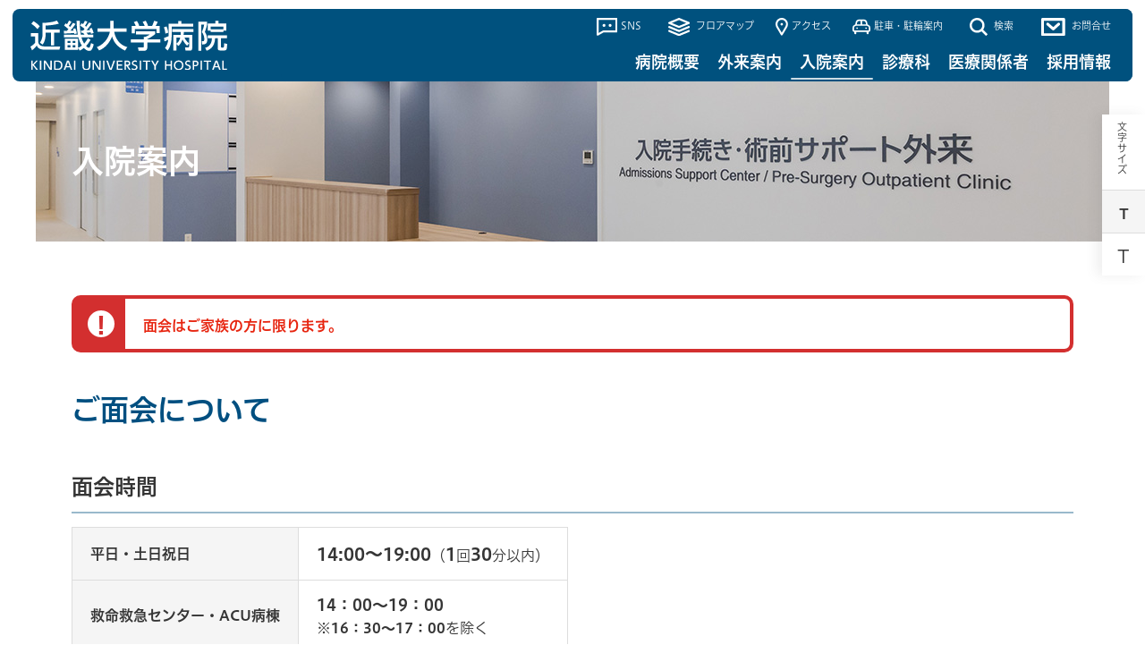

--- FILE ---
content_type: text/html
request_url: https://www.med.kindai.ac.jp/hospitalization/meeting.html
body_size: 60639
content:
<!DOCTYPE html>
<html lang="ja">
<head>
<meta charset="utf-8">
<title>ご面会について｜入院案内｜近畿大学病院</title>
<meta name="keywords" content="近畿大学病院,近大病院,大学病院,Kindai University Hospital,KINDAI,高度医療,特定機能病院,臨床研修指定病院地域,がん診療連携拠点病院,肝疾患診療連携拠点病院,災害拠点病院,大阪府アレルギー疾患医療拠点病院,大阪府難病診療連携拠点病院,地域周産期母子医療センター,狭山,大阪,Osaka,入院案内,ご面会について">
<meta name="description" content="近畿大学病院公式ウェブサイト。入院案内、ご面会についてに関する情報をご覧頂けます。">
<meta property="og:title" content="ご面会について｜入院案内｜近畿大学病院">
<meta property="og:description" content="近畿大学病院公式ウェブサイト。入院案内、ご面会についてに関する情報をご覧頂けます。">
<meta property="og:url" content="https://www.med.kindai.ac.jp/hospitalization/meeting.html">
<meta property="og:image" content="https://www.med.kindai.ac.jp/img/ogimg/ogp_hospitalization.jpg">
<meta property="og:type" content="article">
<meta property="og:site_name" content="近畿大学病院">
<meta name="viewport" content="width=device-width">
<script src="/js/viewport.js"></script>
<meta name="format-detection" content="telephone=no">
<link rel="shortcut icon" type="image/x-icon" href="/img/favicon.ico">
<link rel="apple-touch-icon" href="/img/apple-touch-icon.png">
<link href="https://fonts.googleapis.com/css?family=Work+Sans:300,400,500,700" rel="stylesheet">
<link rel="stylesheet" href="/css/reset.css">
<link rel="stylesheet" href="/css/font.css">
<link rel="stylesheet" href="/css/base.css">
<link rel="stylesheet" href="/css/swiper.min.css">
<link rel="stylesheet" href="/css/pages.css">
<link rel="stylesheet" href="/css/add/nav_v2.css?2601">
<link rel="stylesheet" href="/css/add/pages.css?2601">
<link rel="stylesheet" href="/css/min_pc.css">
<link rel="stylesheet" href="/css/scroll-hint.css">
<script src="/js/jquery-3.6.1.min.js"></script>
<script src="/js/jquery.cookie.js"></script>
<script src="/js/ofi.min.js"></script>
<script src="/js/jquery.rwdImageMaps.min.js"></script>
<script src="/js/scroll-hint.min.js"></script>
<script src="/js/common.js"></script>
<script src="//typesquare.com/3/tsst/script/ja/typesquare.js?5c4a53b1cf844e5580e6634fac1e02ec"></script>

<!-- Google tag (gtag.js) -->
<script async src="https://www.googletagmanager.com/gtag/js?id=G-PME46DS9H4"></script>
<script>
  window.dataLayer = window.dataLayer || [];
  function gtag(){dataLayer.push(arguments);}
  gtag('js', new Date());
  gtag('config', 'G-PME46DS9H4');
</script>
<style>
	.pic_flex{display:flex;align-items:center;gap:20px;}
</style>
</head>
<body id="cat_hospitalization" class="one_col pages_contents">
<dl class="text_size_change">
<dt>文字サイズ</dt>
	<dd id="fontM">T</dd>
	<dd id="fontL">T</dd>
</dl>

<div class="cover_bg"></div>

<a id="p_top" class="anchor_link">ページの先頭です。</a>
<header>
	<div class="head_inner">
		<div class="head_logo">
			<a href="/">
				<img class="head_logo_white" src="/img/common/logo_med_kindai_white.svg?2512">
				<svg class="head_logo_black"  xmlns="http://www.w3.org/2000/svg" viewBox="0 0 303.3 76">
					<title>近畿大学病院</title>
					<path fill-rule="evenodd" class="text_svg" d="M293.6,39.3c0,.6.1,1.6,1.2,1.6h2.1c.9,0,1.2-.5,1.3-.9.2-.6.3-3.9.4-5.6l4.7,1c-.4,9.6-1.1,9.9-5.4,9.9h-4.4c-4.5,0-4.7-.6-4.7-5.4v-13.2h-4.1c-.4,14.6-10.3,18-13.1,19l-2.3-4.4c2.1-.6,10.3-2.8,10.5-14.5h-6.4v-4.6h29.7v4.6h-9.5v12.5h0ZM297.6,17.4h-19.9v-2.2h-4.3V4.5h11.8V.4h4.8v4.1h11.9v10.8h-4.4v2.1h.1ZM297.4,9h-19.5v4.1h19.5v-4.1ZM266.5,36.1h-1.8l-.5-4.8h2.2c1.4,0,1.7-2.4,1.7-3.6,0-3.2-1.7-7.6-3.8-10.3,1.9-4.8,3-7.8,3.5-11.4h-4.3v39.7h-4.6V1.7h13.5v4.1c-.7,3.2-1.4,5.6-3.5,11.5,2.5,3.3,3.7,7.6,3.7,11.8,0,1.5,0,7-6.1,7ZM236.1,21.8h13.3v20c0,.8,0,3.7-3.3,3.7h-7l-.8-4.8h4.1c1.8,0,2.2,0,2.2-1.8v-13.2h-7.1c1,2.4,2.2,4.8,7,8.8l-3,3.7c-1.4-1.4-4.8-4.8-7.1-9.6-2.2,6.4-5.3,8.9-6.5,9.9l-2.9-3.2v10.1h-4.8v-23.6h11.4c.2-1.6.2-2.7.2-4.6h-13.1v-4.2h32.5v4.2h-14.7c-.1,1.6-.2,3-.4,4.6ZM225,25.7v9.2c2-1.5,4.6-3.4,5.9-9.2h-5.9ZM217.8,21.2c0,15.6-3.9,21-6.3,24.1l-4-3.7c3.5-4.7,4.1-7.2,5-12.7-2.4,1.2-3.7,1.8-5.8,2.6l-.7-5.4c1.6-.4,3-.9,7-2.5,0-.6.1-1.5.1-2.4V4.8h14.9V.6h4.8v4.2h18.3v4.5h-33.4v11.9s.1,0,.1,0ZM205.8,10.3l4-1.5c1.4,3.2,2,5.4,2.6,9.6l-4.5,1.4c-.1-2.6-.7-6-2.1-9.5ZM180,41.7c0,3.5-3.5,4-3.9,4h-9.4l-.9-5.1h7.7c1.3,0,1.3-.7,1.3-1.5v-6h-20.1v-4.7h20.1v-3.7h2.1c1.6-.5,4.9-1.9,7.1-3.8h-21.3v-4.5h29.6v4c-2.7,2.4-8.4,6.1-12.2,7.7v.4h20.2v4.7h-20.2v8.5h-.1ZM194.2,12.8h-33.3v6.4h-4.8v-11h6.2c-1-2.6-2.2-4.8-2.9-5.9l4.7-1.7c1.3,1.8,2.8,4.7,3.6,7.2l-1.1.4h9.6c-1.2-2.8-2.1-4.4-3.3-6.2l4.8-1.8c1,1.5,2.9,5.1,3.6,7.5l-1.6.5h7.8c.6-1.1,1.3-2.5,3.2-7.9l5.5,1.6c-1.1,2.5-1.7,3.8-3.2,6.2h6.1v11h-4.8v-6.3s-.1,0-.1,0ZM145.9,45.5c-14.5-6.5-18.4-15.7-20-21.5-3.3,8.7-10.4,17.7-20.1,21.2l-3.4-5c14.2-5.4,18.8-17.5,20-23.2h-19v-5.1h19.5V.4h5.3v11.5h19.9v5.1h-19c2,10.2,7.7,19.8,20.2,23.2l-3.4,5.3ZM90.1,41.1c.9,0,1.3-.5,1.6-1.2.9-2.3,1.3-4.2,1.7-5.9l4.1,2c-.4,2.3-1.6,6.3-3.4,8.4-1,1.2-2,1.5-3.5,1.5-3.3,0-5.6-1.7-8.2-4.4-3,2.4-4.5,3.1-6.5,3.9l-2.4-3.6v2.6h-20.3v-16.8h20.3v13.5c2.1-.7,3.6-1.6,5.8-3.2-2.6-3.7-3.8-6.7-5.4-12.4h-22.2v-4h21.3c-1.2-6.4-1.6-13.9-1.9-21h4.9c0,5.1.3,14.2,1.7,21h5.7c-1.3-1.8-1.6-2.2-2.1-2.8-1.8.1-2.1.1-3,.1l-.5-3.7h3.6c.3-.4,1.8-2.2,2.1-2.5-4-3.3-5.7-4.2-6.9-4.9l2.3-3.6c1,.5,1.3.7,2.2,1.3,1.7-2.7,2.3-4,2.7-5.1l4,1.2c-1.4,3.2-3,5.4-3.7,6.3.5.4.6.5,1.8,1.6,1.3-1.9,1.6-2.4,4.5-6.5l4,1.4c-2.4,3.7-5,7.2-7.8,10.5,2.4-.2,3.9-.3,5.2-.4-.2-.9-.4-1.3-.8-2.2l3.6-1c1.1,2.3,2.2,5.3,2.8,7.7l-4,1.1c-.1-.3-.4-1.8-.5-2.1-2.4.2-3.5.3-6.3.5.5.7,1.5,1.9,2.3,3.1h8v4h-18.2c1.2,4.2,2.2,6.4,4.1,9.4,2.5-2.7,3.9-4.7,5.6-8.2l4.3,2.3c-1.9,3.5-3.7,6.1-7,9.5,1.4,1.4,2.6,2.6,4.4,2.6ZM61.5,30.8h-4.2v3.2h4.2v-3.2ZM61.5,37.3h-4.2v3.4h4.2v-3.4ZM69.4,30.8h-4.2v3.2h4.2v-3.2ZM69.4,37.3h-4.2v3.5h4.2v-3.5ZM66.5,15.1c-.3-1-.4-1.4-.8-2.5l3.6-.9c1,2.7,1.8,5.4,2.3,7.9l-3.9.7c0-.3-.2-1.3-.3-1.5-3.7.3-9.5.7-15.6.8l-.4-4h4.8c.7-.8,1.1-1.2,2.3-2.6-3.7-3.3-4.2-3.8-6.6-5.3l2.2-3.5c.9.5,1.3.7,2.3,1.4,1.9-3,2.4-4.2,2.9-5.6l3.9,1.7c-1.3,2.8-3.4,5.4-4,6.2.9.8,1.2,1.1,1.9,1.8,2.3-2.9,3.3-4.5,4.4-6.3l4,1.8c-3.7,5.2-4.8,6.6-8,10.2.6,0,4.2-.3,5-.3ZM24.8,44.2c-5.2,0-13.1,0-15-6.5-2.6,3.6-6.1,6.5-7.3,7.4l-2.5-5.5c2.9-2,5.2-3.6,7.1-5.7v-10H.5v-4.8h11.6v13.6c.8,6.6,8.1,6.6,13.4,6.6h20.4l-1.2,4.9s-19.9,0-19.9,0ZM36.6,37.7h-5v-19.5h-8.1v.8c0,11-3.1,15.2-4.8,17.5l-4.1-3.1c4-5.3,4.1-11.1,4.1-14.4V3.5c6.4,0,16.2-1,22.1-3.5l3.1,4.6c-8.2,2.4-18.4,2.9-20.4,3v6h21.5v4.7h-8.4v19.4h0ZM1.4,4.9L4.6.9c1.4.8,5.8,3.3,9.8,7.6l-3.5,4.4c-1.9-2.1-6.4-6.2-9.5-8Z"/>
					<path fill-rule="evenodd" class="text_svg" d="M295.8,74.9v-14.3h2.1v12.3h5.2v2h-7.3ZM289.7,71h-6l-1.4,3.9h-2.4l5.3-14.3h2.9l5.3,14.3h-2.4l-1.3-3.9ZM286.7,62.7l-2.3,6.5h4.7l-2.4-6.5ZM273.9,74.9h-2.1v-12.4h-4.6v-1.9h11.4v1.9h-4.6v12.4h-.1ZM262.3,60.6h2.2v14.3h-2.2v-14.3ZM254.1,69.3h-1.8v5.6h-2.1v-14.3h4.3c2.7,0,4.6,1.5,4.6,4.4s-2.6,4.3-5,4.3ZM257,65c0-2.4-1.8-2.4-3-2.4h-1.6v4.8h1.6c1.2,0,3,0,3-2.4ZM247.2,70.8c0,2.5-2,4.3-5,4.3s-2.9-.4-4.2-1.2l.6-1.9c1,.7,2.2,1.2,3.4,1.2s3-.8,3-2.2-1.1-2-2.8-2.5c-2.4-.8-3.7-1.8-3.7-4s1.9-4.2,4.5-4.2,2.8.6,3.3.9l-.5,2c-.8-.6-1.7-.9-2.8-.9s-2.5.9-2.5,2.1.9,1.7,2.4,2.2c2.2.7,4.3,1.4,4.3,4.2ZM228.5,75.2c-4,0-7.4-2.9-7.4-7.4s3.3-7.4,7.4-7.4,7.4,3,7.4,7.4-3.3,7.4-7.4,7.4ZM228.5,62.3c-3.2,0-5.3,2.6-5.3,5.5s2.1,5.5,5.3,5.5,5.3-2.7,5.3-5.5c0-2.9-2.1-5.5-5.3-5.5ZM216,68.3h-6.3v6.6h-2.1v-14.3h2.1v5.7h6.3v-5.7h2.1v14.3h-2.1v-6.6ZM193.1,74.9h-2.1v-5.8l-4.9-8.4h2.5l3.5,6.3,3.5-6.3h2.5l-4.9,8.4v5.8h-.1ZM180.1,74.9h-2.1v-12.4h-4.6v-1.9h11.3v1.9h-4.6v12.4h0ZM168.4,60.6h2.2v14.3h-2.2v-14.3ZM165.1,70.8c0,2.5-2,4.3-5,4.3s-2.9-.4-4.2-1.2l.6-1.9c1,.7,2.2,1.2,3.4,1.2s3-.8,3-2.2-1.1-2-2.8-2.5c-2.4-.8-3.7-1.8-3.7-4s1.9-4.2,4.5-4.2,2.8.6,3.3.9l-.5,2c-.8-.6-1.7-.9-2.8-.9s-2.5.9-2.5,2.1.9,1.7,2.4,2.2c2.2.7,4.3,1.4,4.3,4.2ZM152.3,74.9l-4.3-6.1h-.9v6.1h-2.1v-14.3h4.5c2.5,0,4.4,1.4,4.4,4.1s-.9,3.5-3.6,4l4.6,6.2s-2.6,0-2.6,0ZM151.7,64.7c0-1.9-1.3-2.1-3-2.1h-1.7v4.3h1.6c1.5,0,3.1-.4,3.1-2.2ZM132.9,60.6h8.9v1.9h-6.7v4h6.1v1.9h-6.1v4.5h7v2h-9.1v-14.3h0ZM122.3,74.9l-5.4-14.3h2.4l4.4,12.3,4.4-12.3h2.4l-5.4,14.3h-2.8ZM112,60.6h2.2v14.3h-2.2v-14.3ZM98,63.3v11.6h-2.1v-14.3h2.8l7.5,11.6v-11.6h2.1v14.3h-2.8l-7.5-11.6ZM86.2,75.2c-5.7,0-6.1-4.2-6.1-6.2v-8.4h2.2v8.2c0,1.5,0,4.4,3.9,4.4s3.9-2.9,3.9-4.4v-8.2h2.2v8.4c0,1.4,0,6.2-6.1,6.2ZM67.2,60.6h2.2v14.3h-2.2v-14.3ZM60.9,71h-6l-1.4,3.9h-2.4l5.3-14.3h2.9l5.3,14.3h-2.4l-1.3-3.9ZM57.9,62.7l-2.3,6.5h4.7l-2.4-6.5ZM42,74.9h-5.6v-14.3h5.7c5.2,0,7.2,3.3,7.2,7.1,0,2.9-1.1,7.2-7.3,7.2ZM41.6,62.5h-3.1v10.4h3.1c2.7,0,5.5-.8,5.5-5.2s-3-5.2-5.5-5.2ZM22.6,63.3v11.6h-2.1v-14.3h2.8l7.5,11.6v-11.6h2.1v14.3h-2.8l-7.5-11.6ZM14.5,60.6h2.2v14.3h-2.2v-14.3ZM9.3,74.9l-6-7.4v7.4H1.2v-14.3h2.1v6.2l5.6-6.2h2.6l-6.1,6.5,6.6,7.7h-2.7Z"/>
				</svg>
			</a>
		</div>
        <nav class="gnav_v2-wrap">
	<nav class="gnav_v2">
		<div class="search">
			<form action="/search_results.html" method="get">
				<input type="text" name="q" placeholder="サイト内検索">
			</form>
		</div>
		<ul class="nav01">
			<li class="btn_about"><a href="/about/">病院概要</a></li>
			<li class="btn_patients_visitors"><a href="/patients_visitors/">外来案内</a></li>
			<li class="btn_hospitalization"><a href="/hospitalization/">入院案内</a></li>
			<li class="btn_departments"><a href="/departments_and_centers/">診療科</a></li>
			<li class="btn_medical_institutions"><a href="/medical_institutions/">医療関係者</a></li>
			<li class="btn_recruit"><a href="/clinical_training_recruit/">採用情報</a></li>
		</ul>
		<div class="nav03_outter">
			<div class="nav03 nav03_about">
				<div class="nav03_header">
					<p><a href="/about/">病院概要　トップ</a></p>
				</div><!-- /.nav03_header -->
				<div class="nav03_body">
					<div class="nav03_body_article">
						<dl>
							<dt>基本情報</dt>
							<dd>
								<ul class="link_list01">
									<!-- <li class="no_marker file_xxx"><a href="xxx" target="_blank"></a></li> -->
									<li><a href="/about/greeting.html">病院⻑ごあいさつ</a></li>
									<li><a href="/about/outline.html">病院概要</a></li>
									<li><a href="/about/basic_philosophy.html">基本理念</a></li>
									<li><a href="/about/hospital_history.html">病院沿革</a></li>
									<li><a href="/about/facility_advanced.html">施設基準・先進医療</a></li>
									<li><a href="/about/facility_standards.html">厚生労働大臣が定める掲示事項</a></li>
									<li><a href="/about/statistics_achievements/index.html">病院指標</a></li>
									<li><a href="/about/statistics_achievements/clinical_indicator.html">臨床評価指標（クリニカル・インディケーター）</a></li>
									<li><a href="/about/health_care_quality.html">医療の質の評価</a></li>
									<li><a href="/about/statistics_achievements/operation_track_record.html">手術実績</a></li>
									<li><a href="/about/patient_rights_responsibilities/index.html">患者さまの権利と責務</a></li>
									<li><a href="/about/patient_rights_responsibilities/request.html">患者さまへのお願い</a></li>
									<li><a href="/about/patient_rights_responsibilities/partnership.html">パートナーシップ</a></li>
									<li><a href="/about/patient_rights_responsibilities/transfusion_refusal.html">輸血を拒否される方へ</a></li>
									<li><a href="/about/patient_rights_responsibilities/no_smoking.html">病院内および敷地内全面禁煙</a></li>
									<li><a href="/about/equipment_medical_devices.html">設備・医療機器</a></li>
									<li><a href="/about/jcqhc_3rdg.html">病院機能評価認定病院</a></li>
									<li class="no_marker file_pdf"><a href="/files/about/medical_information01.pdf" target="_blank">医療情報の提供に関して</a></li>
									<li class="no_marker file_pdf"><a href="/files/about/carebook_3sunny.pdf" target="_blank">入退院支援クラウドサービス利用について</a></li>
								</ul>
							</dd>
						</dl>
					</div><!-- /.nav03_body_article -->

					<div class="nav03_body_article">
						<dl>
							<dt>医療安全・管理</dt>
							<dd>
								<ul class="link_list01">
									<li><a href="/about/safety_control.html">安全管理指針</a></li>
									<li><a href="/about/infection_prevention.html">院内感染防止対策</a></li>
									<li><a href="/about/informed_consent.html">インフォームド・コンセント</a></li>
									<li class="no_marker file_pdf"><a href="/files/about/decision_support.pdf" target="_blank">適切な意思決定支援に関する指針</a></li>
								</ul>
							</dd>
						</dl>

						<dl>
							<dt>情報公開</dt>
							<dd>
								<ul class="link_list01">
									<li><a href="/notice/">重要なお知らせ</a></li>
									<li><a href="/about/audit_committee.html">監査委員会</a></li>
									<li><a href="/about/selection.html">病院長選考について</a></li>
									<li><a href="/about/hospital_transformation_plan.html">大学病院改革プラン（近畿大学）</a></li>
								</ul>
							</dd>
						</dl>
					</div><!-- /.nav03_body_article -->

					<div class="nav03_body_article">
						<dl>
							<dt>広報</dt>
							<dd>
								<ul class="link_list01">
									<li><a href="/about/mirai/">近大みらい</a></li>
									<li><a href="/about/kizuna/">広報誌「きずな」</a></li>
									<li><a href="https://www.facebook.com/kindai.medicine/" target="_blank">Facebook</a></li>
									<li><a href="https://www.youtube.com/channel/UCHcpOejsx5bDxinBCEJOWrA" target="_blank">Youtubeチャンネル</a></li>
									<li><a href="/about/kindai_carelink/">地域連携広報誌「KINDAI　CARELINK」</a></li>
								</ul>
							</dd>
						</dl>

						<dl>
							<dt>関連機関</dt>
							<dd>
								<ul class="link_list01">
									<li><a href="https://www.kindai.ac.jp/medicine/" target="_blank">近畿大学医学部</a></li>
									<li><a href="https://www.med.kindai.ac.jp/kangosen/" target="_blank">近畿大学附属看護専門学校</a></li>
									<li><a href="https://www.med.kindai.ac.jp/nara/" target="_blank">近畿大学奈良病院</a></li>
									<li><a href="https://www.med.kindai.ac.jp/kanku/" target="_blank">近畿大学医学部関西国際空港クリニック</a></li>
									<li><a href="https://www.med.kindai.ac.jp/toyo/" target="_blank">近畿大学東洋医学研究所</a></li>
								</ul>
							</dd>
						</dl>
					</div><!-- /.nav03_body_article -->
				</div><!-- /.nav03_body -->
				<div class="nav03_btn_close">
					<button><span>閉じる</span></button>
				</div><!-- /.nav03_btn_close -->
			</div><!-- /.nav03.nav03_about -->
<!--xxxxxxxxxxxxxxxxxxxxxxxxxxxxxxxxxxxxxxx-->
			<div class="nav03 nav03_patients_visitors">
				<div class="nav03_header">
					<p><a href="/patients_visitors/">外来案内　トップ</a></p>
				</div><!-- /.nav03_header -->
				<div class="nav03_body">
					<div class="nav03_body_article">
						<dl>
							<dt>ご来院の方へ</dt>
							<dd>
								<ul class="link_list01">
									<li><a href="/patients_visitors/hours_of_operation.html">受付時間・診療日</a></li>
									<li><a href="/patients_visitors/doctors_in.html">外来診療担当医一覧</a></li>
									<li><a href="/patients_visitors/mynumber.html">マイナンバーカードの健康保険証利用について</a></li>
									<li><a href="/patients_visitors/app_appointment.html">通院支援アプリのご案内</a></li>
									<li><a href="/patients_visitors/wi_fi/index.html">Free Wi-Fiサービスのご案内</a></li>
									<li><a href="/patients_visitors/prescription_drugs_delivery_service.html">処方薬配送サービスのご案内</a></li>
									<li><a href="/hospitalization/unapproved.html">未承認等の医薬品および医療機器の使用に関する情報公開</a></li>
									<li><a href="/patients_visitors/kakaritsukei.html">かかりつけ医制度の推進について</a></li>
								</ul>
							</dd>
						</dl>

						<dl>
							<dt>診断書・証明書/カルテ開示</dt>
							<dd>
								<ul class="link_list01">
									<li><a href="/patients_visitors/medical_certificate.html">診断書・証明書の発行</a></li>
									<li><a href="/patients_visitors/clinical_records.html">カルテ開示請求</a></li>
								</ul>
							</dd>
						</dl>
					</div><!-- /.nav03_body_article -->

					<div class="nav03_body_article">
						<dl>
							<dt>受診の流れ</dt>
							<dd>
								<ul class="link_list01">
									<li><a href="/patients_visitors/first.html">初めて受診される方</a></li>
									<li><a href="/patients_visitors/revisit.html">再診で受診される方</a></li>
									<li><a href="/patients_visitors/app_smart_checkin.html" class="att01"><span class="nav_icon_new">NEW</span>受診方法のご案内</a></li>
									<li><a href="/patients_visitors/examination_saturday.html">土曜日に検査（予約あり）で来院の方</a></li>
									<li><a href="/patients_visitors/second_opinion.html">セカンドオピニオン</a></li>
									<li><a href="/patients_visitors/genetic_counseling.html">遺伝カウンセリング</a></li>
									<li><a href="/patients_visitors/online_genetic_counseling.html">オンライン遺伝カウンセリング</a></li>
									<li><a href="/patients_visitors/reschedule.html">診察予約の変更について</a></li>
								</ul>
							</dd>
						</dl>

						<dl>
							<dt>患者さまの権利と責務</dt>
							<dd>
								<ul class="link_list01">
									<li><a href="/about/patient_rights_responsibilities/index.html#anc_prs_index">患者さまの権利と責務</a></li>
									<li><a href="/about/patient_rights_responsibilities/request.html">患者さまへのお願い</a></li>
									<li><a href="/about/patient_rights_responsibilities/partnership.html#anc_prs_partnership">パートナーシップ</a></li>
									<li><a href="/about/patient_rights_responsibilities/transfusion_refusal.html#anc_prs_transfusion_refusal">輸血を拒否される方へ</a></li>
									<li><a href="/about/patient_rights_responsibilities/no_smoking.html#anc_prs_no_smoking">病院内および敷地内全面禁煙</a></li>
								</ul>
							</dd>
						</dl>
					</div><!-- /.nav03_body_article -->

					<div class="nav03_body_article">
						<dl>
							<dt>費用</dt>
							<dd>
								<ul class="link_list01">
									<li><a href="/patients_visitors/expense.html">初診時・再診時選定療養費について</a></li>
									<li><a href="/patients_visitors/overtime.html">時間外選定療養費について</a></li>
								</ul>
							</dd>
						</dl>
						<dl>
							<dt>アクセス</dt>
							<dd>
								<ul class="link_list01">
									<li><a href="/parking_price.html">駐車・駐輪案内</a></li>
								</ul>
							</dd>
						</dl>
						<dl>
							<dt>海外在住・外国籍の患者さまへ<br>（For Foreigners）</dt>
							<dd>
								<ul class="link_list01">
									<li><a href="/patients_visitors/foreign_person.html">当院での受診方法について<br>（How to receive treatment）</a></li>
								</ul>
							</dd>
						</dl>
						<dl>
							<dt>パンフレット</dt>
							<dd>
								<ul class="link_list01">
									<li class="no_marker file_pdf"><a href="/files/about/pamphlet/pamphlet_ja_patients_visitors.pdf" target="_blank">新病院 外来診療パンフレット<br><span class="fs10">※2025年10月更新</span>
									<img style="border:1px solid #dedede;" src="/img/common/pic_gnav_pamphlet_ja_patients_visitors.jpg" alt=""></a></li>
								</ul>
							</dd>
						</dl>
					</div><!-- /.nav03_body_article -->

				</div><!-- /.nav03_body -->
				<div class="nav03_btn_close">
					<button><span>閉じる</span></button>
				</div><!-- /.nav03_btn_close -->
			</div><!-- /.nav03.nav03_patients_visitors -->
<!--xxxxxxxxxxxxxxxxxxxxxxxxxxxxxxxxxxxxxxx-->
			<div class="nav03 nav03_hospitalization">
				<div class="nav03_header">
					<p><a href="/hospitalization/">入院案内　トップ</a></p>
				</div><!-- /.nav03_header -->
				<div class="nav03_body">
					<div class="nav03_body_article">
						<dl>
							<dt>入院される方へ</dt>
							<dd>
								<ul class="link_list01">
									<li><a href="/hospitalization/procedure.html">各種手続き</a></li>
									<li><a href="/hospitalization/preparation.html">入院の準備</a></li>
									<li><a href="/hospitalization/1day_service.html">入院セットのご案内</a></li>
									<li><a href="/hospitalization/hospitalization_life.html">入院生活</a></li>
									<li><a href="/hospitalization/for_safety.html">安全に過ごして頂くために</a></li>
									<li><a href="/hospitalization/hospital_discharge.html">退院について</a></li>
									<li><a href="/patients_visitors/medical_certificate.html#anc_pv_medical_certificate">診断書・証明書</a></li>
									<li><a href="/hospitalization/meeting.html">ご面会について</a></li>
									<li><a href="/hospitalization/hospital_expense.html">入院費用について</a></li>
									<li><a href="/floormap_facility.html">設備・売店</a></li>
									<li><a href="/patients_visitors/wi_fi/index.html">Free Wi-Fiサービスのご案内</a></li>
									<li><a href="/hospitalization/unapproved.html">未承認等の医薬品および医療機器の使用に関する情報公開</a></li>
								</ul>
							</dd>
						</dl>
					</div><!-- /.nav03_body_article -->

					<div class="nav03_body_article">
						<dl>
							<dt>お見舞いの方へ</dt>
							<dd>
								<ul class="link_list01">
									<li><a href="/hospitalization/meeting.html">ご面会について</a></li>
									<li><a href="/floormap_facility.html">フロアマップ</a></li>
								</ul>
							</dd>
						</dl>
						<dl>
							<dt>アクセス</dt>
							<dd>
								<ul class="link_list01">
									<li><a href="/traffic_access.html">交通アクセス</a></li>
									<li><a href="/parking_price.html">駐車・駐輪案内</a></li>
								</ul>
							</dd>
						</dl>
					</div><!-- /.nav03_body_article -->

					<div class="nav03_body_article">
						<dl>
							<dt>パンフレット</dt>
							<dd>
								新病院の入院に関するご案内は<br>こちらをご覧ください
								<ul class="link_list01" style="margin-top:4px;">
									<li class="no_marker file_pdf"><a href="/files/about/pamphlet/pamphlet_ja_hospitalization.pdf" target="_blank">新病院 入院案内パンフレット<br><span class="fs10">※2025年10月更新</span>
									<img src="/img/common/pic_gnav_pamphlet_ja_hospitalization.jpg" alt=""></a></li>
								</ul>
							</dd>
						</dl>
					</div><!-- /.nav03_body_article -->
				</div><!-- /.nav03_body -->
				<div class="nav03_btn_close">
					<button><span>閉じる</span></button>
				</div><!-- /.nav03_btn_close -->
			</div><!-- /.nav03.nav03_hospitalization -->
<!--xxxxxxxxxxxxxxxxxxxxxxxxxxxxxxxxxxxxxxx-->
			<div class="nav03 nav03_departments">
				<div class="nav03_header">
					<p><a href="/departments_and_centers/">診療科　トップ</a></p>
				</div><!-- /.nav03_header -->
				<div class="nav03_body">
					<div class="nav03_body_article col2">
						<dl>
							<dt>診療科</dt>
							<dd>
								<ul class="link_list01">
									<li><a href="/departments_and_centers/internal_medicine/">内科初診担当医師案内</a></li>
								</ul>
							</dd>
							<dd>
								<ul class="link_list01">
									<li><a href="/departments_and_centers/internal_medicine/01cardiology.html">循環器内科</a></li>
									<li><a href="/departments_and_centers/internal_medicine/02endocrinology_metabolism_and_diabetes.html">内分泌・代謝・糖尿病内科</a></li>
									<li><a href="/departments_and_centers/internal_medicine/03gastroenterology_and_hepatology.html">消化器内科</a></li>
									<li><a href="/departments_and_centers/internal_medicine/04hematology_and_rheumatology.html">血液・膠原病内科</a></li>
									<li><a href="/departments_and_centers/internal_medicine/05nephrology.html">腎臓内科</a></li>
									<li><a href="/departments_and_centers/internal_medicine/06neurology.html">脳神経内科（神経内科）</a></li>
									<li><a href="/departments_and_centers/internal_medicine/07medical_oncology.html">腫瘍内科</a></li>
									<li><a href="/departments_and_centers/internal_medicine/08respiratory_medicine_and_allergology.html">呼吸器・アレルギー内科</a></li>
									<li><a href="/departments_and_centers/internal_medicine/10psychatry.html">メンタルヘルス科（一部予約制）</a></li>
									<li><a href="/departments_and_centers/internal_medicine/11pediatrics.html">小児科・思春期科</a></li>
									<li><a href="/departments_and_centers/internal_medicine/12pediatrics.html">小児科・思春期科（心臓グループ）</a></li>
									<li><a href="/departments_and_centers/internal_medicine/13surgery.html">外科</a></li>
									<li><a href="/departments_and_centers/internal_medicine/14neurosurgery.html">脳神経外科<span class="att01">（初診時要紹介状）</span></a></li>
									<li><a href="/departments_and_centers/internal_medicine/15cardiovascular_surgery.html">心臓血管外科</a></li>
									<li><a href="/departments_and_centers/internal_medicine/16orthopaedic_surgery.html">整形外科<span class="att01">（初診時要紹介状）</span></a></li>
								</ul>

								<ul class="link_list01">
									<li><a href="/departments_and_centers/internal_medicine/17dermatology.html">皮膚科</a></li>
									<li><a href="/departments_and_centers/internal_medicine/18phastic_and_reconstructive_surgery.html">形成外科</a></li>
									<li><a href="/departments_and_centers/internal_medicine/19urology.html">泌尿器科</a></li>
									<li><a href="/departments_and_centers/internal_medicine/20ophthalmology.html">眼科<span class="att01">（初診時要紹介状）</span></a></li>
									<li><a href="/departments_and_centers/internal_medicine/21otolaryngology.html">耳鼻咽喉・頭頸部外科<span class="att01">（初診時要紹介状）</span></a></li>
									<li><a href="/departments_and_centers/internal_medicine/22obstetrics_and_gynecology.html">産婦人科</a></li>
									<li><a href="/departments_and_centers/internal_medicine/23radiation_oncology.html">放射線治療科<span class="att01">（初診時要紹介状）</span></a></li>
									<li><a href="/departments_and_centers/internal_medicine/24radiology.html">放射線診断科<span class="att01">（初診時要紹介状）</span></a></li>
									<li><a href="/departments_and_centers/internal_medicine/25oral_and_maxillofacial_surgery.html">歯科口腔外科（要紹介状・完全予約制）</a></li>
									<li><a href="/departments_and_centers/internal_medicine/26touyouigaku.html">漢方診療科</a></li>
									<li><a href="/departments_and_centers/internal_medicine/27pathology.html">病理診断科</a></li>
									<li><a href="/departments_and_centers/internal_medicine/28rehabilitation.html">リハビリテーション科</a></li>
									<li><a href="/departments_and_centers/internal_medicine/29icu.html">中央手術部・ICU部</a></li>
									<li><a href="/departments_and_centers/internal_medicine/31nicu.html">NICU部（新生児集中治療部）</a></li>
									<li><a href="/departments_and_centers/internal_medicine/32gene.html">遺伝子診療部</a></li>
								</ul>
							</dd>
						</dl>

						<dl>
							<dt>センター</dt>
							<dd>
								<ul class="link_list01">
									<li><a href="/departments_and_centers/centers/01tenkan_center.html">難治てんかんセンター</a></li>
									<li><a href="/departments_and_centers/centers/02pain_control_center.html">疼痛制御センター（麻酔科）</a></li>
									<li><a href="https://www.med.kindai.ac.jp/ortho/kinkdai-knee/" target="_blank">人工関節センタ一</a></li>
									<li><a href="https://www.med.kindai.ac.jp/ortho/MT_HP/" target="_blank">運動器外傷センター</a></li>
									<li><a href="/departments_and_centers/centers/03critical_care_center.html">救命救急センター／救急外来</a></li>
									<li><a href="/departments_and_centers/centers/04burn_center.html">熱傷センター</a></li>
									<li><a href="/departments_and_centers/centers/13rheumatism_center.html">リウマチセンター</a></li>
									<li><a href="/departments_and_centers/centers/05cardiovascula_center.html">心臓血管センター</a></li>
									<li><a href="/departments_and_centers/centers/06stroke_center.html">脳卒中センター</a></li>
									<li><a href="/departments_and_centers/centers/07advanced_general_medical_center.html">高度先端総合医療センター（PET）</a></li>
									<li><a href="/departments_and_centers/centers/15blood_purification_center.html">血液浄化センター</a></li>
									<li><a href="/departments_and_centers/centers/17_diabetes_center.html">糖尿病センター</a></li>
								</ul>

								<ul class="link_list01">
									<li><a href="/departments_and_centers/centers/08dementia_center.html">早期認知症センター</a></li>
									<li><a href="/departments_and_centers/centers/09optical_treatment_center.html">内視鏡センター</a></li>
									<li><a href="/departments_and_centers/centers/10transfusion_cell_therapy_center.html">輸血・細胞治療センター</a></li>
									<li><a href="/departments_and_centers/centers/11perinatal_medical_center.html">地域周産期母子医療センター</a></li>
									<li><a href="https://www.med.kindai.ac.jp/allergy_center/" target="_blank">アレルギーセンター</a></li>
									<li><a href="https://www.med.kindai.ac.jp/gancenter/" target="_blank">がんセンター</a></li>
									<li><a href="/departments_and_centers/centers/12homecare_support_center/">難病患者在宅医療支援センター</a></li>
									<li><a href="/departments_and_centers/centers/14skin_surgery_center.html">スキンサージェリーセンター</a></li>
									<li><a href="https://www.med.kindai.ac.jp/liver/" target="_blank">肝疾患相談支援センター</a></li>
									<li><a href="https://www.med.kindai.ac.jp/genomemedicalcenter/" target="_blank">ゲノム医療センター</a></li>
									<li><a href="/departments_and_centers/centers/16_ibd_center.html">炎症性腸疾患(IBD)センター</a></li>
									<li><a href="/departments_and_centers/centers/18cause_of_death_investigation_center.html">死因究明センター</a></li>
								</ul>
							</dd>
						</dl>
					</div><!-- /.nav03_body_article -->

					<div class="nav03_body_article">
						<dl>
							<dt>診療支援部門</dt>
							<dd>
								<ul class="link_list01">
									<li><a href="/departments_and_centers/departments/08nurse/">看護部</a></li>
									<li><a href="/departments_and_centers/departments/01nursing_outpatient/">看護外来</a></li>
									<li><a href="/departments_and_centers/departments/02nutrition/">栄養部</a></li>
									<li><a href="/departments_and_centers/departments/03pharmacy/">薬剤部</a></li>
									<li><a href="/departments_and_centers/departments/05rehabilitation/">リハビリテーション部</a></li>
									<li><a href="/departments_and_centers/departments/04central_radiation.html">中央放射線部</a></li>
									<li><a href="/departments_and_centers/departments/06test/">検査部門（中央臨床検査部、輸血・細胞治療センター・病院病理部）</a></li>
									<li><a href="/departments_and_centers/departments/07clinical_engineering/">臨床工学部</a></li>
								</ul>
							</dd>
						</dl>

						<dl>
							<dt>臨床研究・教育部門</dt>
							<dd>
								<ul class="link_list01">
									<li><a href="https://www.med.kindai.ac.jp/rinsyo/" target="_blank">臨床研究センター</a></li>
									<li><a href="https://gmect.jp/special/" target="_blank">研修センター</a></li>
								</ul>
							</dd>
						</dl>

						<dl>
							<dt>相談窓口・その他</dt>
							<dd>
								<ul class="link_list01">
									<li><a href="/medical_institutions/guide.html#patient_support">患者支援センター</a></li>
									<li><a href="https://www.med.kindai.ac.jp/gancenter/consultation.html" target="_blank">がん相談支援センター</a></li>
									<li><a href="/departments_and_centers/other/pain_control.html">緩和ケアセンターについて</a></li>
									<li><a href="https://www.med.kindai.ac.jp/iryoanzen/" target="_blank">医療安全対策室</a></li>
									<li><a href="/departments_and_centers/other/laboratory_list.html">教室一覧</a></li>
								</ul>
							</dd>
						</dl>
					</div><!-- /.nav03_body_article -->
				</div><!-- /.nav03_body -->
				<div class="nav03_btn_close">
					<button><span>閉じる</span></button>
				</div><!-- /.nav03_btn_close -->
			</div><!-- /.nav03.nav03_departments -->
<!--xxxxxxxxxxxxxxxxxxxxxxxxxxxxxxxxxxxxxxx-->
			<div class="nav03 nav03_medical_institutions">
				<div class="nav03_header">
					<p><a href="/medical_institutions/">医療関係者　トップ</a></p>
				</div><!-- /.nav03_header -->
				<div class="nav03_body">
					<div class="nav03_body_article">
						<dl>
							<dt>担当部署</dt>
							<dd>
								<ul class="link_list01">
									<li><a href="/medical_institutions/guide.html">患者支援センター<br>
									各担当の連絡先と主な業務</a></li>
									<li><a href="/medical_institutions/application_home_care_service.html">地域連携課<br>
									訪問看護指示書の申し込みについて</a></li>
									<li><a href="/medical_institutions/special_format.html">公文書の専用書式</a></li>
								</ul>
							</dd>
						</dl>
					</div><!-- /.nav03_body_article -->

					<div class="nav03_body_article">
						<dl>
							<dt>紹介・検査予約</dt>
							<dd>
								<ul class="link_list01">
									<li><a href="/medical_institutions/reservation.html">紹介予約手続き方法</a></li>
									<li><a href="/medical_institutions/reservation.html#anc_mi_reservation_yakubato">やくばと病診連携方法</a></li>
									<li><a href="/medical_institutions/ict_reservation.html">ICT地域医療連携ネットワークシステム / ICT予約について</a></li>
									<li><a href="/medical_institutions/reservation_style.html">紹介状様式</a></li>
									<li><a href="/medical_institutions/emergency_patient.html">緊急患者紹介方法</a></li>
									<li><a href="/patients_visitors/second_opinion.html#anc_pv_second_opinion">セカンドオピニオン</a></li>
									<li><a href="/patients_visitors/online_second_opinion.html">オンラインセカンドオピニオン</a></li>
									<li><a href="/patients_visitors/genetic_counseling.html">遺伝カウンセリング</a></li>
									<li><a href="/patients_visitors/online_genetic_counseling.html">オンライン遺伝カウンセリング</a></li>
									<li><a href="/medical_institutions/ct_reservation.html">CT検査予約</a></li>
									<li><a href="/medical_institutions/mri_reservation.html">MRI検査予約</a></li>
									<li><a href="/medical_institutions/egd_reservation.html">上部内視鏡検査予約</a></li>
									<li><a href="/medical_institutions/abdominal_ultrasonography.html">腹部エコー検査</a></li>
									<li><a href="/medical_institutions/reservation_isotope.html">アイソトープ検査予約</a></li>
								</ul>
							</dd>
						</dl>
					</div><!-- /.nav03_body_article -->

					<div class="nav03_body_article">
						<dl>
							<dt>診療連携ご案内</dt>
							<dd>
								<ul class="link_list01">
									<li><a href="/medical_institutions/cooperation.html">連携医登録制度</a></li>
									<li><a href="/medical_institutions/about_accord.html">医療連携協定</a></li>
									<li><a href="/medical_institutions/infor_treatment_tuberous_sclerosis.html">結節性硬化症</a></li>
									<li><a href="/medical_institutions/regional_collabo_pass.html">大腿骨頚部骨折地域連携パス</a></li>
									<li><a href="/medical_institutions/pancreatitis_map.html">南大阪膵炎MAP</a></li>
									<li><a href="/medical_institutions/consultations_with_doctors.html">診療連携相談フォームのご案内（上部消化管外科）</a></li>
								</ul>
							</dd>
						</dl>
					</div><!-- /.nav03_body_article -->
				</div><!-- /.nav03_body -->
				<div class="nav03_body">
					<div class="nav03_body_article">
						<dl>
							<dt>PR媒体</dt>
							<dd>
								<ul class="link_list01">
									<li><a href="/about/kindai_carelink/#anc_kindai_carelink">地域連携広報誌「KINDAI CARELINK」</a></li>
								</ul>
							</dd>
						</dl>
					</div><!-- /.nav03_body_article -->

					<div class="nav03_body_article">
						<dl>
							<dt>寄附給付金等の取り扱いご案内</dt>
							<dd>
								<ul class="link_list01">
									<li><a href="/medical_institutions/donations.html">寄附給付金および外部助成金の取り扱いに関して</a></li>
								</ul>
							</dd>
						</dl>
					</div><!-- /.nav03_body_article -->

					<div class="nav03_body_article">&nbsp;</div><!-- /.nav03_body_article -->
				</div><!-- /.nav03_body -->
				<div class="nav03_btn_close">
					<button><span>閉じる</span></button>
				</div><!-- /.nav03_btn_close -->
			</div><!-- /.nav03.nav03_medical_institutions -->
<!--xxxxxxxxxxxxxxxxxxxxxxxxxxxxxxxxxxxxxxx-->
			<div class="nav03 nav03_recruit">
				<div class="nav03_header">
					<p><a href="/clinical_training_recruit/">採用情報　トップ</a></p>
				</div><!-- /.nav03_header -->
				<div class="nav03_body">
					<div class="nav03_body_article">
						<ul class="link_list01">
							<li><a href="http://www.gmect.jp/" target="_blank">近畿大学病院臨床研修医募集</a></li>
							<li><a href="https://www.med.kindai.ac.jp/nara/clinical_training_recruit/" target="_blank">近畿大学奈良病院臨床研修医募集</a></li>
						</ul>
					</div><!-- /.nav03_body_article -->

					<div class="nav03_body_article">
						<ul class="link_list01">
							<li><a href="/clinical_training_recruit/nurse_staff.html">医療看護職員</a></li>
							<!-- <li><a href="/clinical_training_recruit/nurse_staff.html">医療看護職員（新卒・既卒）募集ページ</a></li> -->
							<li><a href="/clinical_training_recruit/technical_staff.html">医療技術職員募集</a></li>
							<li><a href="/clinical_training_recruit/clerical_staff.html">事務職員募集</a></li>
							<li><a href="/clinical_training_recruit/hospital_staff.html">その他の職員募集</a></li>
							<li><a href="/clinical_training_recruit/part_time_job.html">定時職員(パート)募集</a></li>
							<li><a href="https://www.med.kindai.ac.jp/kangosen/kyouin_bosyu/index.html" target="_blank">看護専門学校教員募集</a></li>
						</ul>
					</div><!-- /.nav03_body_article -->

					<div class="nav03_body_article">
						<ul class="link_list01">
							<li><a href="/clinical_training_recruit/volunteer.html">ボランティア募集</a></li>
						</ul>
					</div><!-- /.nav03_body_article -->
				</div><!-- /.nav03_body -->
				<div class="nav03_btn_close">
					<button><span>閉じる</span></button>
				</div><!-- /.nav03_btn_close -->
			</div><!-- /.nav03.nav03_clinical_training_recruit -->
		</div><!-- /.nav03_outter -->

		<ul class="nav02">
			<li><a href="/floormap_facility.html">フロアマップ</a></li>
			<li><a href="/traffic_access.html">交通アクセス</a></li>
			<li><a href="/parking_price.html">駐車・駐輪案内</a></li>
			<li><a href="/inquiry/">お問合せ</a></li>
			<li class="link_donation"><a href="https://www.kindai.ac.jp/medicine/about/facility/50th-anniv/how-to/" target="_blank">ご寄付のお願い<span class="icon_external"></span></a></li>
			<li><a href="/privacy_policy.html">個人情報の取り扱い</a></li>
			<li><a href="/sitemap.html">サイトマップ</a></li>
			<li class="sp_only_disp"><a href="/sns.html">ソーシャルメディア</a></li>
		</ul>
		<ul class="h_sns_btn sp_only_disp">
			<li class="youtube"><a href="https://www.youtube.com/channel/UCHcpOejsx5bDxinBCEJOWrA" class="no_ex_icon" target="_blank">&nbsp;</a></li>
			<li class="facebook"><a href="https://www.facebook.com/kindai.medicine/" class="no_ex_icon" target="_blank">&nbsp;</a></li>
			<li class="voicy"><a href="https://voicy.jp/channel/1731" class="no_ex_icon" target="_blank">&nbsp;</a></li>
			<li class="instagram"><a href="https://www.instagram.com/kindai_medical_hospital/" class="no_ex_icon" target="_blank">&nbsp;</a></li>
			<!-- <li class="twitter"><a href="" class="no_ex_icon" target="_blank">&nbsp;</a></li> -->
		</ul>
	</nav>
				<div class="h_nav">
				<div class="btn btn_sns"><a href="/sns.html">
						<svg version="1.1" xmlns="http://www.w3.org/2000/svg" xmlns:xlink="http://www.w3.org/1999/xlink"
							viewBox="0 0 27 24">
							<path d="M1.3,23.809c-0.224,0-0.447-0.058-0.647-0.173C0.249,23.404,0,22.975,0,22.509V1.3C0,0.582,0.582,0,1.3,0
			h24.706c0.718,0,1.3,0.582,1.3,1.3v16.938c0,0.718-0.582,1.3-1.3,1.3H8.97l-7.015,4.094C1.752,23.75,1.526,23.809,1.3,23.809z
			M2.6,2.6v17.646l5.363-3.13c0.199-0.116,0.425-0.177,0.655-0.177h16.088V2.6H2.6z" />
							<path d="M11.587,10.08c0,1.068-0.866,1.934-1.934,1.934c-1.068,0-1.934-0.866-1.934-1.934s0.866-1.934,1.934-1.934
			C10.721,8.146,11.587,9.012,11.587,10.08" />
							<path d="M19.587,10.08c0,1.068-0.865,1.934-1.934,1.934s-1.935-0.866-1.935-1.934s0.866-1.934,1.935-1.934
			S19.587,9.012,19.587,10.08" />
						</svg>SNS</a></div>
				<div class="btn btn_floormap"><a href="/floormap_facility.html">
						<svg version="1.1" xmlns="http://www.w3.org/2000/svg" xmlns:xlink="http://www.w3.org/1999/xlink"
							viewBox="0 0 27 23">
							<path
								d="M13.622,13.044c-0.173,0-0.345-0.034-0.507-0.103L0.793,7.719c-0.48-0.204-0.792-0.675-0.792-1.197s0.312-0.993,0.792-1.197
			l12.322-5.222c0.324-0.138,0.688-0.138,1.015,0l12.32,5.222c0.48,0.204,0.792,0.675,0.792,1.197s-0.312,0.993-0.792,1.197
			l-12.32,5.222C13.967,13.01,13.795,13.044,13.622,13.044z M4.632,6.522l8.99,3.81l8.989-3.81l-8.989-3.81L4.632,6.522z" />
							<path d="M13.621,18.206c-0.173,0-0.345-0.034-0.507-0.103L0.793,12.881c-0.661-0.28-0.97-1.043-0.689-1.704
			c0.28-0.662,1.042-0.972,1.704-0.689l11.813,5.006l11.814-5.006c0.659-0.281,1.424,0.028,1.704,0.689s-0.029,1.424-0.69,1.704
			l-12.321,5.222C13.966,18.172,13.794,18.206,13.621,18.206z" />
							<path d="M13.621,23.369c-0.173,0-0.346-0.034-0.508-0.103l-12.32-5.223c-0.661-0.28-0.97-1.044-0.689-1.705
			c0.281-0.661,1.044-0.969,1.704-0.689l11.813,5.008l11.813-5.008c0.664-0.28,1.425,0.029,1.705,0.689
			c0.28,0.661-0.029,1.425-0.689,1.705l-12.321,5.223C13.966,23.335,13.794,23.369,13.621,23.369z" />
						</svg>
						フロアマップ</a></div>
				<div class="btn_access"><a href="/traffic_access.html">
						<svg version="1.1" xmlns="http://www.w3.org/2000/svg" xmlns:xlink="http://www.w3.org/1999/xlink"
							viewBox="0 0 20 28">
							<path d="M9.881,27.5c-0.523,0-1.009-0.273-1.282-0.721L1.565,15.212C0.549,13.648,0,11.792,0,9.881C0,4.433,4.433,0,9.881,0
			s9.882,4.433,9.882,9.881c0,1.908-0.551,3.765-1.593,5.369l-7.008,11.529C10.891,27.226,10.405,27.5,9.881,27.5z M9.881,3
			C6.087,3,3,6.087,3,9.881c0,1.33,0.382,2.621,1.105,3.735l5.775,9.497l5.75-9.459c0.749-1.154,1.133-2.446,1.133-3.772
			C16.764,6.087,13.677,3,9.881,3z" />
							<path d="M11.815,9.881c0,1.068-0.865,1.935-1.935,1.935c-1.067,0-1.934-0.867-1.934-1.935s0.867-1.934,1.934-1.934
			C10.95,7.947,11.815,8.813,11.815,9.881" />
						</svg>アクセス</a></div>
				<div class="btn_access"><a href="/parking_price.html">
						<svg version="1.1" xmlns="http://www.w3.org/2000/svg" xmlns:xlink="http://www.w3.org/1999/xlink" viewBox="0 0 40 40">
<circle cx="10.26" cy="23.07" r="1.72"/>
<circle cx="30.31" cy="23.07" r="1.72"/>
<path d="M35.23,15.29l-1.47-.55L33,10.43a8.55,8.55,0,0,0-8.41-7H15.43a8.55,8.55,0,0,0-8.41,7l-.78,4.31-1.47.55A7.46,7.46,0,0,0,0,22.21v5.21a4,4,0,0,0,4,4h.1A2.17,2.17,0,0,0,4,32v2.3a2.29,2.29,0,1,0,4.58,0V32a2.58,2.58,0,0,0-.09-.62h23.1a2.58,2.58,0,0,0-.09.62v2.3a2.29,2.29,0,0,0,4.58,0V32a2.17,2.17,0,0,0-.1-.62H36a4,4,0,0,0,4-4V22.21A7.46,7.46,0,0,0,35.23,15.29ZM29.7,11l.59,3.28H21.56V6.75h3A5.22,5.22,0,0,1,29.7,11ZM15.43,6.75h2.79V14.3H9.71L10.3,11A5.22,5.22,0,0,1,15.43,6.75ZM36.66,27.42A.62.62,0,0,1,36,28H4a.62.62,0,0,1-.62-.62V22.21A4.06,4.06,0,0,1,6,18.42l2.19-.84a1.74,1.74,0,0,0,.39.05H32l2.06.79h0a4.06,4.06,0,0,1,2.62,3.79Z"/>
</svg>駐車・駐輪案内</a></div>
				<div class="btn_search"><span>
						<svg version="1.1" xmlns="http://www.w3.org/2000/svg" xmlns:xlink="http://www.w3.org/1999/xlink"
							viewBox="0 0 24 24">
							<path d="M9.969,19.94C4.472,19.94,0,15.467,0,9.97C0,4.473,4.472,0,9.969,0s9.97,4.473,9.97,9.97
			C19.939,15.467,15.466,19.94,9.969,19.94z M9.969,3C6.126,3,3,6.127,3,9.97c0,3.843,3.126,6.97,6.969,6.97s6.97-3.127,6.97-6.97
			C16.939,6.127,13.812,3,9.969,3z" />
							<rect x="14.349" y="17.917" transform="matrix(0.7071 0.7071 -0.7071 0.7071 19.417 -8.0428)"
								width="10.136" height="3" />
						</svg>
						検索</span>
				</div>
				<div class="btn_inquiry"><a href="/inquiry/">
						<svg version="1.1" xmlns="http://www.w3.org/2000/svg" xmlns:xlink="http://www.w3.org/1999/xlink"
							viewBox="0 0 26 19" width="26" height="19">
							<path d="M24.225,19.395H1.5c-0.829,0-1.5-0.672-1.5-1.5V1.5C0,0.671,0.671,0,1.5,0h22.725c0.828,0,1.5,0.671,1.5,1.5v16.395
			C25.725,18.723,25.053,19.395,24.225,19.395z M3,16.395h19.725V3H3V16.395z" />
							<path d="M12.941,13.257c-0.35,0-0.699-0.122-0.981-0.365L5.961,7.703C5.334,7.161,5.266,6.214,5.808,5.587s1.489-0.695,2.116-0.153
			l5.004,4.329l4.858-4.316c0.619-0.551,1.569-0.494,2.117,0.125c0.551,0.619,0.494,1.567-0.125,2.118l-5.841,5.188
			C13.653,13.131,13.298,13.257,12.941,13.257z" />
						</svg>
						お問合せ</a>
				</div>
			</div>
			<div class="search form_search">
				<form action="/search_results.html" method="get">
					<input type="text" name="q" placeholder="サイト内検索">
				</form>
				<p class="btn_close"></p>
			</div>
			<div class="h_btn_ham">
				<img src="/img/common/btn_white_ham.svg" alt="" class="open_white">
				<img src="/img/common/btn_blue_close.svg" alt="" class="close_blue">
				<img src="/img/common/btn_white_close.svg" alt="" class="close_white">
				<span>メニュー</span>
			</div>
</nav>
	</div>
</header>
<div class="ly_wrapper">

<div class="page_ttl01">
	<h1>入院案内</h1>
</div>
<div class="contents_wrap">
	<section class="contents_body">

<div class="page_notice">
	<div class="page_notice-block">
		<ul class="page_notice-text">
			<li class="att01 sb">面会はご家族の方に限ります。</li>
		</ul>
	</div>
</div>
<h2 id="anchor_ttl">ご面会について</h2>
<h3>面会時間</h3>
<table class="t_style01">
<tr>
<th>平日・土日祝日</th>
<td><span class="sb fs20">14:00〜19:00</span>（<span class="sb fs20">1</span>回<span class="sb fs20">30</span>分以内）</td>
</tr>
<tr>
	<th>救命救急センター・ACU病棟</th>
	<td><span class="sb fs18">14：00～19：00</span><br>※<span class="sb">16：30～17：00</span>を除く</td>
</tr>
</table>

<ul class="marker_list01">
	<li class="att01">面会に来られる方は面会予約サイトから事前の登録が必要です。<br>
	下記の<span class="sb fs20">QR</span>コードまたは<span class="sb fs20">URL</span>からアクセスし、予約手続きをお願いします。<br>
	<div class="pic_flex"><img src="../img/hospitalization/meeting_qr.jpg" alt=""><a href="https://www.visit-manage.jp/kindai/menkai" target="_blank"><span class="sb fs18 att01">面会予約サイト</span><br>https://www.visit-manage.jp/kindai/menkai</a></div></li>
	<li class="att01">ご予約いただいてもご面会をお断りさせていただくことがあります。あらかじめご了承ください。</li>
	<li class="att01">面会当日は予約番号と身分証明書をお持ちいただき、<span class="sb">2</span>号館(診療棟)3階の入院案内へお越しください。<br>※時間外は<span class="sb">2</span>号館(診療棟)3階の防災センターへお越しください。<br>※システムのご利用が難しい場合は、当日、手書きでの面会登録も受け付けております。</li>
</ul>

<p>入院中の方への面会には一部制限を設けています。面会時間や人数などの詳細は下記をご確認いただき、面会予約をしてください。</p>

<ul class="marker_list01">
	<li><span class="sb">面会予約が必要な方</span>
		<ul class="marker_list01">
			<li>入院患者さんに面会をされる方<br>※荷物の受渡しは面会時にお願いいたします。</li>
			<li>病状説明などで約束のある方(緊急での呼出は除く)</li>
			<li>退院当日の付添いの方</li>
		</ul>
	</li>
	<li><span class="sb">面会人数</span>
		<ul class="marker_list01">
			<li>ご家族1組2人まで(1日2組まで)</li>
			<li>小学生以上の方の面会が可能です。</li>
			<li>ご家族で相談のうえ、面会予約をしてください。</li>
		</ul>
	</li>
	<li><span class="sb">面会受付場所</span>
		<ul class="marker_list01">
			<li>平日 14:00~17:00<br>2号館(診療棟)3階 入院案内</li>
			<li>平日 17:00~19:00および土日祝日<br>2号館(診療棟)3階 防災センター</li>
		</ul>
	</li>
	<li><span class="sb">面会時のお願い</span>
		<ul class="marker_list01">
			<li>面会時は必ずマスクを着用してください。</li>
			<li>感冒症状(発熱·咽頭痛·咳など)、下痢、嘔吐のある方、ご本人に症状がなくても何らかの病気で学級または学校閉鎖時は面会をお控え下さい。</li>
			<li>検査·処置の場合は面会をお待ちいただく場合があります。</li>
			<li>病室内での飲食は固くお断りします。</li>
			<li>生花の持込は感染の原因になることがありますので、ご遠慮ください。</li>
		</ul>
	</li>
</ul>

<h3>付き添いについて</h3>
<p>基本的に付き添いの必要はありません。ただし、患者さまの症状などにより、ご家族の付き添いが認められる場合があります。この場合「付添許可申請書」をご記入頂き、付き添われるかたにバッチを付けて頂きます。</p>

<h3>周辺宿泊施設</h3>

<p> ○<a href="http://www.big-i.jp/contents/use/stay_room.html" target="_blank">国際障害者交流センター『ビッグ・アイ』</a><br>
（南海泉北線「泉ケ丘駅」下車徒歩3分）</p>

	</section><!-- / .contents_body -->
</div><!-- / .contents_wrap -->

<div class="topic_path">
	<ul>
		<li class="home"><a href="../"><img src="/img/common/icon_home.svg" alt=""></a></li>
		<li><a href="./">入院案内</a></li>
		<li>ご面会について</li>
	</ul>
</div>


<footer class="footer">
<div class="totop"><a href="#p_top"><span>このページの先頭へ</span></a></div>
	<div class="inner">
		<div class="f_logo">
			<p class="logo"><svg class="head_logo_black"  xmlns="http://www.w3.org/2000/svg" viewBox="0 0 303.3 76">
    <title>近畿大学病院</title>
    <path fill-rule="evenodd" class="text_svg" d="M293.6,39.3c0,.6.1,1.6,1.2,1.6h2.1c.9,0,1.2-.5,1.3-.9.2-.6.3-3.9.4-5.6l4.7,1c-.4,9.6-1.1,9.9-5.4,9.9h-4.4c-4.5,0-4.7-.6-4.7-5.4v-13.2h-4.1c-.4,14.6-10.3,18-13.1,19l-2.3-4.4c2.1-.6,10.3-2.8,10.5-14.5h-6.4v-4.6h29.7v4.6h-9.5v12.5h0ZM297.6,17.4h-19.9v-2.2h-4.3V4.5h11.8V.4h4.8v4.1h11.9v10.8h-4.4v2.1h.1ZM297.4,9h-19.5v4.1h19.5v-4.1ZM266.5,36.1h-1.8l-.5-4.8h2.2c1.4,0,1.7-2.4,1.7-3.6,0-3.2-1.7-7.6-3.8-10.3,1.9-4.8,3-7.8,3.5-11.4h-4.3v39.7h-4.6V1.7h13.5v4.1c-.7,3.2-1.4,5.6-3.5,11.5,2.5,3.3,3.7,7.6,3.7,11.8,0,1.5,0,7-6.1,7ZM236.1,21.8h13.3v20c0,.8,0,3.7-3.3,3.7h-7l-.8-4.8h4.1c1.8,0,2.2,0,2.2-1.8v-13.2h-7.1c1,2.4,2.2,4.8,7,8.8l-3,3.7c-1.4-1.4-4.8-4.8-7.1-9.6-2.2,6.4-5.3,8.9-6.5,9.9l-2.9-3.2v10.1h-4.8v-23.6h11.4c.2-1.6.2-2.7.2-4.6h-13.1v-4.2h32.5v4.2h-14.7c-.1,1.6-.2,3-.4,4.6ZM225,25.7v9.2c2-1.5,4.6-3.4,5.9-9.2h-5.9ZM217.8,21.2c0,15.6-3.9,21-6.3,24.1l-4-3.7c3.5-4.7,4.1-7.2,5-12.7-2.4,1.2-3.7,1.8-5.8,2.6l-.7-5.4c1.6-.4,3-.9,7-2.5,0-.6.1-1.5.1-2.4V4.8h14.9V.6h4.8v4.2h18.3v4.5h-33.4v11.9s.1,0,.1,0ZM205.8,10.3l4-1.5c1.4,3.2,2,5.4,2.6,9.6l-4.5,1.4c-.1-2.6-.7-6-2.1-9.5ZM180,41.7c0,3.5-3.5,4-3.9,4h-9.4l-.9-5.1h7.7c1.3,0,1.3-.7,1.3-1.5v-6h-20.1v-4.7h20.1v-3.7h2.1c1.6-.5,4.9-1.9,7.1-3.8h-21.3v-4.5h29.6v4c-2.7,2.4-8.4,6.1-12.2,7.7v.4h20.2v4.7h-20.2v8.5h-.1ZM194.2,12.8h-33.3v6.4h-4.8v-11h6.2c-1-2.6-2.2-4.8-2.9-5.9l4.7-1.7c1.3,1.8,2.8,4.7,3.6,7.2l-1.1.4h9.6c-1.2-2.8-2.1-4.4-3.3-6.2l4.8-1.8c1,1.5,2.9,5.1,3.6,7.5l-1.6.5h7.8c.6-1.1,1.3-2.5,3.2-7.9l5.5,1.6c-1.1,2.5-1.7,3.8-3.2,6.2h6.1v11h-4.8v-6.3s-.1,0-.1,0ZM145.9,45.5c-14.5-6.5-18.4-15.7-20-21.5-3.3,8.7-10.4,17.7-20.1,21.2l-3.4-5c14.2-5.4,18.8-17.5,20-23.2h-19v-5.1h19.5V.4h5.3v11.5h19.9v5.1h-19c2,10.2,7.7,19.8,20.2,23.2l-3.4,5.3ZM90.1,41.1c.9,0,1.3-.5,1.6-1.2.9-2.3,1.3-4.2,1.7-5.9l4.1,2c-.4,2.3-1.6,6.3-3.4,8.4-1,1.2-2,1.5-3.5,1.5-3.3,0-5.6-1.7-8.2-4.4-3,2.4-4.5,3.1-6.5,3.9l-2.4-3.6v2.6h-20.3v-16.8h20.3v13.5c2.1-.7,3.6-1.6,5.8-3.2-2.6-3.7-3.8-6.7-5.4-12.4h-22.2v-4h21.3c-1.2-6.4-1.6-13.9-1.9-21h4.9c0,5.1.3,14.2,1.7,21h5.7c-1.3-1.8-1.6-2.2-2.1-2.8-1.8.1-2.1.1-3,.1l-.5-3.7h3.6c.3-.4,1.8-2.2,2.1-2.5-4-3.3-5.7-4.2-6.9-4.9l2.3-3.6c1,.5,1.3.7,2.2,1.3,1.7-2.7,2.3-4,2.7-5.1l4,1.2c-1.4,3.2-3,5.4-3.7,6.3.5.4.6.5,1.8,1.6,1.3-1.9,1.6-2.4,4.5-6.5l4,1.4c-2.4,3.7-5,7.2-7.8,10.5,2.4-.2,3.9-.3,5.2-.4-.2-.9-.4-1.3-.8-2.2l3.6-1c1.1,2.3,2.2,5.3,2.8,7.7l-4,1.1c-.1-.3-.4-1.8-.5-2.1-2.4.2-3.5.3-6.3.5.5.7,1.5,1.9,2.3,3.1h8v4h-18.2c1.2,4.2,2.2,6.4,4.1,9.4,2.5-2.7,3.9-4.7,5.6-8.2l4.3,2.3c-1.9,3.5-3.7,6.1-7,9.5,1.4,1.4,2.6,2.6,4.4,2.6ZM61.5,30.8h-4.2v3.2h4.2v-3.2ZM61.5,37.3h-4.2v3.4h4.2v-3.4ZM69.4,30.8h-4.2v3.2h4.2v-3.2ZM69.4,37.3h-4.2v3.5h4.2v-3.5ZM66.5,15.1c-.3-1-.4-1.4-.8-2.5l3.6-.9c1,2.7,1.8,5.4,2.3,7.9l-3.9.7c0-.3-.2-1.3-.3-1.5-3.7.3-9.5.7-15.6.8l-.4-4h4.8c.7-.8,1.1-1.2,2.3-2.6-3.7-3.3-4.2-3.8-6.6-5.3l2.2-3.5c.9.5,1.3.7,2.3,1.4,1.9-3,2.4-4.2,2.9-5.6l3.9,1.7c-1.3,2.8-3.4,5.4-4,6.2.9.8,1.2,1.1,1.9,1.8,2.3-2.9,3.3-4.5,4.4-6.3l4,1.8c-3.7,5.2-4.8,6.6-8,10.2.6,0,4.2-.3,5-.3ZM24.8,44.2c-5.2,0-13.1,0-15-6.5-2.6,3.6-6.1,6.5-7.3,7.4l-2.5-5.5c2.9-2,5.2-3.6,7.1-5.7v-10H.5v-4.8h11.6v13.6c.8,6.6,8.1,6.6,13.4,6.6h20.4l-1.2,4.9s-19.9,0-19.9,0ZM36.6,37.7h-5v-19.5h-8.1v.8c0,11-3.1,15.2-4.8,17.5l-4.1-3.1c4-5.3,4.1-11.1,4.1-14.4V3.5c6.4,0,16.2-1,22.1-3.5l3.1,4.6c-8.2,2.4-18.4,2.9-20.4,3v6h21.5v4.7h-8.4v19.4h0ZM1.4,4.9L4.6.9c1.4.8,5.8,3.3,9.8,7.6l-3.5,4.4c-1.9-2.1-6.4-6.2-9.5-8Z"/>
    <path fill-rule="evenodd" class="text_svg" d="M295.8,74.9v-14.3h2.1v12.3h5.2v2h-7.3ZM289.7,71h-6l-1.4,3.9h-2.4l5.3-14.3h2.9l5.3,14.3h-2.4l-1.3-3.9ZM286.7,62.7l-2.3,6.5h4.7l-2.4-6.5ZM273.9,74.9h-2.1v-12.4h-4.6v-1.9h11.4v1.9h-4.6v12.4h-.1ZM262.3,60.6h2.2v14.3h-2.2v-14.3ZM254.1,69.3h-1.8v5.6h-2.1v-14.3h4.3c2.7,0,4.6,1.5,4.6,4.4s-2.6,4.3-5,4.3ZM257,65c0-2.4-1.8-2.4-3-2.4h-1.6v4.8h1.6c1.2,0,3,0,3-2.4ZM247.2,70.8c0,2.5-2,4.3-5,4.3s-2.9-.4-4.2-1.2l.6-1.9c1,.7,2.2,1.2,3.4,1.2s3-.8,3-2.2-1.1-2-2.8-2.5c-2.4-.8-3.7-1.8-3.7-4s1.9-4.2,4.5-4.2,2.8.6,3.3.9l-.5,2c-.8-.6-1.7-.9-2.8-.9s-2.5.9-2.5,2.1.9,1.7,2.4,2.2c2.2.7,4.3,1.4,4.3,4.2ZM228.5,75.2c-4,0-7.4-2.9-7.4-7.4s3.3-7.4,7.4-7.4,7.4,3,7.4,7.4-3.3,7.4-7.4,7.4ZM228.5,62.3c-3.2,0-5.3,2.6-5.3,5.5s2.1,5.5,5.3,5.5,5.3-2.7,5.3-5.5c0-2.9-2.1-5.5-5.3-5.5ZM216,68.3h-6.3v6.6h-2.1v-14.3h2.1v5.7h6.3v-5.7h2.1v14.3h-2.1v-6.6ZM193.1,74.9h-2.1v-5.8l-4.9-8.4h2.5l3.5,6.3,3.5-6.3h2.5l-4.9,8.4v5.8h-.1ZM180.1,74.9h-2.1v-12.4h-4.6v-1.9h11.3v1.9h-4.6v12.4h0ZM168.4,60.6h2.2v14.3h-2.2v-14.3ZM165.1,70.8c0,2.5-2,4.3-5,4.3s-2.9-.4-4.2-1.2l.6-1.9c1,.7,2.2,1.2,3.4,1.2s3-.8,3-2.2-1.1-2-2.8-2.5c-2.4-.8-3.7-1.8-3.7-4s1.9-4.2,4.5-4.2,2.8.6,3.3.9l-.5,2c-.8-.6-1.7-.9-2.8-.9s-2.5.9-2.5,2.1.9,1.7,2.4,2.2c2.2.7,4.3,1.4,4.3,4.2ZM152.3,74.9l-4.3-6.1h-.9v6.1h-2.1v-14.3h4.5c2.5,0,4.4,1.4,4.4,4.1s-.9,3.5-3.6,4l4.6,6.2s-2.6,0-2.6,0ZM151.7,64.7c0-1.9-1.3-2.1-3-2.1h-1.7v4.3h1.6c1.5,0,3.1-.4,3.1-2.2ZM132.9,60.6h8.9v1.9h-6.7v4h6.1v1.9h-6.1v4.5h7v2h-9.1v-14.3h0ZM122.3,74.9l-5.4-14.3h2.4l4.4,12.3,4.4-12.3h2.4l-5.4,14.3h-2.8ZM112,60.6h2.2v14.3h-2.2v-14.3ZM98,63.3v11.6h-2.1v-14.3h2.8l7.5,11.6v-11.6h2.1v14.3h-2.8l-7.5-11.6ZM86.2,75.2c-5.7,0-6.1-4.2-6.1-6.2v-8.4h2.2v8.2c0,1.5,0,4.4,3.9,4.4s3.9-2.9,3.9-4.4v-8.2h2.2v8.4c0,1.4,0,6.2-6.1,6.2ZM67.2,60.6h2.2v14.3h-2.2v-14.3ZM60.9,71h-6l-1.4,3.9h-2.4l5.3-14.3h2.9l5.3,14.3h-2.4l-1.3-3.9ZM57.9,62.7l-2.3,6.5h4.7l-2.4-6.5ZM42,74.9h-5.6v-14.3h5.7c5.2,0,7.2,3.3,7.2,7.1,0,2.9-1.1,7.2-7.3,7.2ZM41.6,62.5h-3.1v10.4h3.1c2.7,0,5.5-.8,5.5-5.2s-3-5.2-5.5-5.2ZM22.6,63.3v11.6h-2.1v-14.3h2.8l7.5,11.6v-11.6h2.1v14.3h-2.8l-7.5-11.6ZM14.5,60.6h2.2v14.3h-2.2v-14.3ZM9.3,74.9l-6-7.4v7.4H1.2v-14.3h2.1v6.2l5.6-6.2h2.6l-6.1,6.5,6.6,7.7h-2.7Z"/>
</svg>
</p>
			<address>〒590-0197 大阪府堺市南区三原台1丁14番1号<br>
			TEL：<span class="tel_link">（072）288-7222</span>（代表）</address>
			<!--<ul class="sns_btn">
				<li class="youtube"><a href="#">&nbsp;</a></li>
				<li class="facebook"><a href="#">&nbsp;</a></li>
			</ul>-->
		</div><!-- / .f_logo -->

		<div class="f_nav">
			<ul class="nav01">
<li class="bor_r"><a href="/floormap_facility.html">フロアマップ</a></li>
<li><a href="/traffic_access.html">交通アクセス</a></li>
<li class="bor_r"><a href="/inquiry/">お問合せ</a></li>
<li class="pc_only_disp"><a href="https://www.kindai.ac.jp/medicine/about/facility/50th-anniv/how-to/" target="_blank">ご寄付のお願い</a></li>
<li><a href="/privacy_policy.html">個人情報の取り扱い</a></li>
<li class="bor_r"><a href="/sitemap.html">サイトマップ</a></li>
<li class="sp_only_disp"><a href="/sns.html">ソーシャルメディア</a></li>

			</ul>
			<ul class="nav02">
				<li><a href="https://www.kindai.ac.jp/" target="_blank"><img src="/img/common/logo_kindai_univ.svg" alt=""></a></li>
				<li><a href="https://www.kindai.ac.jp/medicine/" class="no_ex_icon" target="_blank">近畿大学 医学部・<br>
				大学院 医学研究科</a></li>
				<li><a href="http://intra.med.kindai.ac.jp/" class="no_ex_icon" target="_blank">Sayama-Net<br>
				教職員用<br>学内ホームページ</a></li>
			</ul>
		</div><!-- / .f_nav -->
	</div><!-- / .wrap -->
	<ul class="sns_btn">
		<li class="youtube"><a href="https://www.youtube.com/channel/UCHcpOejsx5bDxinBCEJOWrA" class="no_ex_icon" target="_blank">&nbsp;</a></li>
		<li class="facebook"><a href="https://www.facebook.com/kindai.medicine/" class="no_ex_icon" target="_blank">&nbsp;</a></li>
		<li class="voicy"><a href="https://voicy.jp/channel/1731" class="no_ex_icon" target="_blank">&nbsp;</a></li>
		<li class="instagram"><a href="https://www.instagram.com/kindai_medical_hospital/" class="no_ex_icon" target="_blank">&nbsp;</a></li>
		<!-- <li class="twitter"><a href="" class="no_ex_icon" target="_blank">&nbsp;</a></li> -->
	</ul>
	<p class="f_copy"><small>Copyright (C) Kindai University Hospital All rights reserved.</small></p>
</footer>
</div><!-- / .ly_wrapper -->

</body>
</html>

--- FILE ---
content_type: text/css
request_url: https://www.med.kindai.ac.jp/css/font.css
body_size: 16781
content:
@charset "utf-8";

/* -----------------------------------------------------
 font.css
----------------------------------------------------- */

/* ----------------------------------------------------- */
/* font-family */
/* ----------------------------------------------------- */
body {
	font-family: 'ヒラギノUD角ゴF W3 JIS2004','Hiragino UD Sans F W3 JIS2004',sans-serif;
}
.normal_weight {
	font-family: 'ヒラギノUD角ゴF W3 JIS2004','Hiragino UD Sans F W3 JIS2004',sans-serif;
}
.att_line01::before,
.fs_en_work_sans,
footer .f_copy,
.important_info h2::after,
.important_info .update_list dt,
.important_info h2::before,
.mirai_list .icon_new,
.update_article_contents .date01,
.update_list01 dt,
.update_list01 dt::after {
	font-weight: 400;
  font-family: 'Work Sans',sans-serif;
}
.fs_en_work_sans.w_light {
	font-weight: 300;
}
.fs_en_work_sans.w_medium,
.important_info .update_list dt,
.update_list01 dt,
.update_list01 dt::after {
	font-weight: 500;
}
.fs_en_work_sans.w_bold,
.att_line01::before,
.important_info h2::after,
.important_info h2::before {
	font-weight: 700;
}
.action_info dt,
.update_article_contents .contents_body strong,
.sb,
.cat_departments_index_slider .swiper-slide .txt,
.catch01,
.com_btn01,
.com_btn_list01,
.com_btn_list02 .disease_name,
.contents_body h2,
.contents_body h3,
.contents_body h4,
.contents_body h5,
.contents_body h6,
.diseases_search_form dt,
.diseases_search_form button,
.f_nav .nav01 > :nth-child(1),
.f_nav .nav01 > :nth-child(2),
.f_nav .nav02 li,
.faq_article .question dt,
.floormap_wrap,
.gnav .nav03_body_article dt,
.gnav .nav03_btn_close button,
.home_bnr_list,
.home_bnr_list .gancenter div p,
.home_update .tab_nav li,
.home_contents .users_nav,
.home_diseases_search_list dt,
.home_info .nav li,
.home_info .time_info dt,
.home_mirai_lead,
.home_wrap h2,
.in_main_important_info_intro dt,
.lead01_catch,
.lnav dt,
.lnav dt::after,
.lnav .current,
.lnav .btn01,
.list_type_bg02,
.mirai_list .mirai_ttl,
.mirai_detail_date,
.mirai_kindaibito_lead,
.note01 dt,
.note02 dt,
.note03 dt,
.nursing_outpatient_intro .ttl,
.page_ttl01 h1,
.page_ttl02,
.patient_support_anchor dt,
.pic_list02 .day,
.pic_list02 .menu dt,
.related_link01 dt,
.t_style01 th,
.tab_building li,
.text_size_change .active,
.traffic_access_anchor dt,
.volunteer_intro,
.volunteer_time_schedule {
	font-family: 'ヒラギノUD角ゴF W6 JIS2004','Hiragino UD Sans F W6 JIS2004',sans-serif;
}
.home_contents .swiper-slide .catch,
.fw_serif01 {
	font-family: 'A1明朝', A1 Mincho, serif;
	font-weight: bold;
}
.faq_article .question::before,
.faq_article .answer::before {
	font-family: Arial, Helvetica, sans-serif;
}


/**** PC ****/
@media print, screen and (min-width: 768px) {
.anchor_link01,
.gnav .nav01 {
	font-family: 'ヒラギノUD角ゴF W6 JIS2004','Hiragino UD Sans F W6 JIS2004',sans-serif;
}
}

/* ----------------------------------------------------- */
/* font-weight */
/* ----------------------------------------------------- */
.normal_weight {
	font-family: 'ヒラギノUD角ゴF W3 JIS2004','Hiragino UD Sans F W3 JIS2004',sans-serif;
}
.fs_en_work_sans.normal_weight {
	font-weight: 400;
}

/* -----------------------------------------------------
/* font-size */
/* ----------------------------------------------------- */
html {
  font-size: 62.5%;
}
/**** PC ****/
@media print, screen and (min-width: 768px) {
html.fontL {
  font-size: 81.25%;
}
body {
	font-size: 1.6em;
}
}

/**** SP ****/
@media screen and (max-width: 767px) {
body {
	font-size: 1.4em;
}
}

/**** PC ****/
@media print, screen and (min-width: 768px) {
small,rt, sub, sup  {
	font-size: 1.3rem;
}
}

/**** SP ****/
@media screen and (max-width: 767px) {
small,rt, sub, sup  {
	font-size: 1.1rem;
}
}

.fs10 { font-size: 1.0rem !important; }
.fs11 { font-size: 1.1rem !important; }
.fs12 { font-size: 1.2rem !important; }
.fs13 { font-size: 1.3rem !important; }
.fs14 { font-size: 1.4rem !important; }
.fs15 { font-size: 1.5rem !important; }
.fs16 { font-size: 1.6rem !important; }
.fs17 { font-size: 1.7rem !important; }
.fs18 { font-size: 1.8rem !important; }
.fs19 { font-size: 1.9rem !important; }
.fs20 { font-size: 2.0rem !important; }
.fs21 { font-size: 2.1rem !important; }
.fs22 { font-size: 2.2rem !important; }
.fs23 { font-size: 2.3rem !important; }
.fs24 { font-size: 2.4rem !important; }
.fs25 { font-size: 2.5rem !important; }
.fs26 { font-size: 2.6rem !important; }
.fs27 { font-size: 2.7rem !important; }
.fs28 { font-size: 2.8rem !important; }
.fs29 { font-size: 2.9rem !important; }
.fs30 { font-size: 3.0rem !important; }

/* -----------------------------------------------------
/* set-size */
/* ----------------------------------------------------- */

/**** PC・SP ****/
.f_copy small {
	font-size: 1.0rem;
}
.cat_departments_index_slider .swiper-slide .txt,
header .h_btn_ham ,
.home_bnr_list .non_smoking div .fs_s,
.home_bnr_list .saving_energy div .fs_s,
.home_bnr_list .sayama_net div .fs_s {
	font-size: 1.2rem;
}
.home_bnr_list .general01 .fs_s,
.home_bnr_list .pet .fs_s,
.home_bnr_list .syusanki .fs_s,
.home_bnr_list .fiftieth_anniv .fs_s {
	font-size: 1.3rem;
}
.diseases_search_list_contents h2 .result_num,
.home_bnr_list .saving_energy div .fs_l,
.home_info .time_info .closed_day dd,
.consultation_on_the_day dd dt,
.important_info h2,
.contents_body .important_info h2,
.mirai_list .icon_new {
	font-size: 1.4rem;
}
.mirai_kindaibito_lead {
	font-size: 1.6rem;
}
.home_bnr_list .general01 .fs_l,
.home_bnr_list .pet .fs_l,
.home_bnr_list .renkei .fs_l,
.home_bnr_list .syusanki .fs_l,
.home_bnr_list .fiftieth_anniv .fs_l {
	font-size: 1.7rem;
}
.home_bnr_list .non_smoking div .fs_l {
	font-size: 1.8rem;
}

/**** PC ****/
@media print, screen and (min-width: 768px) {
.text_size_change dt {
	font-size: 11px;
}
.diseases_search_article_contents h5,
.pages_contents h5,
.second_contents h4,
.text_size_change dd,
.update_article_contents h4 {
	font-size: 16px;
}
.list_sns dt,
.text_size_change #fontL {
	font-size: 20px;
}
header .h_nav,
.home_contents.in_show header .h_nav {
	font-size: 1.1rem;
}
.home_contents header .h_nav,
.up_icon {
	font-size: 1.2rem;
}
.f_nav .nav01 li,
.home_bnr_list .gancenter div p,
.topic_path {
	font-size: 1.3rem;
}
.com_btn_list02 .departments_name,
.f_logo address,
.gnav .nav01,
.home_headlines 
.home_info .time_info .closed_day dd,
.lnav li,
.pic_article .cap01,
.pic_center01 .cap01,
.pic_list01 .cap01,
[class*="tag_"],
.t_style01.t_pc_schedule th,
.t_style01.t_pc_schedule td,
.update_list01 dt::after {
	font-size: 1.4rem;
}
.gnav .nav03 {
	font-size: 1.5rem;
}
.com_btn01 button,
.diseases_search_article_contents h6,
.diseases_search_form button,
header .h_nav .search input[type='text'],
.pages_contents h6,
.second_contents h4,
.second_contents h5,
.update_article_contents h5 {
	font-size: 1.6rem;
}
.action_info dt,
.att_line01,
.com_btn_list02 .disease_name,
.diseases_search_article_contents h5,
.faq_article .question dt,
.home_contents .users_nav,
.home_diseases_search_list dt,
.home_info .nav li,
.home_info .time_info,
.important_info .update_list dt,
.in_disp_period_num,
.mirai_list .mirai_ttl,
.note01 dt,
.note02 dt,
.pages_contents h5,
.pic_list02 .menu dt,
.traffic_access_anchor dt,
.update_article_contents h4,
.update_list01 dd {
	font-size: 1.8rem;
}
.diseases_search_article_contents h4,
.diseases_search_list_contents h3,
.in_main_important_info_intro dt,
.nursing_outpatient_intro .ttl,
.pages_contents h4,
.patient_support_anchor dt,
.second_contents h3,
.update_article_contents h3,
.volunteer_intro .ttl,
.volunteer_time_schedule .ttl {
	font-size: 2.0rem;
}
.diseases_search_article_contents h3,
.diseases_search_list_contents h2,
.diseases_search_form dt,
.home_wrap h2,
.pages_contents h3,
.pages_contents .contents_body .type_h3,
.second_contents h2,
.update_article_contents h2 {
	font-size: 2.4rem;
}
.catch01,
.note03 dt {
	font-size: 2.6rem;
}
.pic_floormap_child .txt span {
	font-size: 3.0rem;
}
.diseases_search_article_contents h2,
.lead01_catch,
.important_info_add_txt,
.pages_contents h2,
.page_ttl02 {
	font-size: 3.2rem;
}
.diseases_search_article_contents h1,
.diseases_search_list_contents h1,
.home_contents .swiper-slide .catch,
.pages_contents h1,
.update_article_contents h1,
.update_list_contents h1 {
	font-size: 3.6rem;
}
.second_contents h1 {
	font-size: 4.8rem;
}
}
/**** SP ****/
@media screen and (max-width: 767px) {
.update_list01 dt::after {
	font-size: 1.0rem;
}
.topic_path {
	font-size: 1.1rem;
}
.f_logo address,
.f_nav .nav01 li,
.gnav .nav02,
.pic_article .cap01,
.pic_center01 .cap01,
.pic_list01 .cap01,
[class*="tag_"],
.update_article_contents .date01 .up_icon,
.update_list01 dt {
	font-size: 1.2rem;
}
.f_nav .nav02 li {
	font-size: 1.3rem;
}
.com_btn01 button,
.home_info .time_info .closed_day dd,
.important_info h2::after,
.diseases_search_article_contents h5,
.diseases_search_article_contents h6,
.in_disp_period_num,
.note01 dt,
.note02 dt,
.pages_contents h5,
.pages_contents h6,
.second_contents h4,
.second_contents h5,
.update_article_contents h4,
.update_article_contents h5 {
	font-size: 1.4rem;
}
.action_info dt,
.com_btn01,
.diseases_search_article_contents h4,
.diseases_search_list h3,
.diseases_search_form input[type='text'],
.faq_article .question dt,
.gnav .search input[type='text'],
.gnav .search,
.gnav .nav01,
.home_contents .users_nav,
.home_diseases_search_list dt,
.home_info .nav li,
.home_info .time_info dd,
.in_main_important_info_intro dt,
.lnav .btn01,
.mirai_list .mirai_ttl,
.pages_contents h4,
.patient_support_anchor dt,
.pic_list02 .menu dt,
.second_contents h3,
.traffic_access_anchor dt,
.update_article_contents h3,
.update_article_contents .date01,
.update_list01 dd {
	font-size: 1.6rem;
}
.diseases_search_article_contents h3,
.diseases_search_list_contents h2,
.home_info .time_info .wrap > dt,
.list_sns dt,
.note03 dt,
.nursing_outpatient_intro .ttl,
.pages_contents h3,
.pages_contents .contents_body .type_h3,
.second_contents h2,
.update_article_contents h2,
.page_ttl02,
.volunteer_intro .ttl,
.volunteer_time_schedule .ttl {
	font-size: 1.8rem;
}
.catch01,
.diseases_search_form dt {
	font-size: 2.0rem;
}
.diseases_search_article_contents h2,
.home_contents .swiper-slide .catch,
.home_wrap h2,
.pages_contents h2 {
	font-size: 2.2rem;
}
.diseases_search_article_contents h1,
.diseases_search_list_contents h1,
.important_info_add_txt,
.lead01_catch,
.pages_contents h1,
.pic_floormap_child .txt span,
.second_contents h1,
.update_article_contents h1,
.update_article_contents h1 {
	font-size: 2.4rem;
}
.lnav .btn_expand {
	font-size: 3.0rem;
}
}

/**** tablet ****/
.ua_mobile.ua_ipad.fontL,
.ua_mobile.ua_androidTablet.fontL {
  font-size: 100%;
}
.ua_mobile.ua_ipad body,
.ua_mobile.ua_androidTablet body {
	font-size: 2.0em;
}
.ua_mobile.ua_ipad .cat_departments_index_slider .swiper-slide .txt,
.ua_mobile.ua_androidTablet .cat_departments_index_slider .swiper-slide .txt,
.ua_mobile.ua_ipad header .h_btn_ham,
.ua_mobile.ua_androidTablet header .h_btn_ham,
.ua_mobile.ua_ipad .home_bnr_list .non_smoking div .fs_s,
.ua_mobile.ua_androidTablet .home_bnr_list .non_smoking div .fs_s,
.ua_mobile.ua_ipad .home_bnr_list .saving_energy div .fs_s,
.ua_mobile.ua_androidTablet .home_bnr_list .saving_energy div .fs_s,
.ua_mobile.ua_ipad .home_bnr_list .sayama_net div .fs_s,
.ua_mobile.ua_androidTablet .home_bnr_list .sayama_net div .fs_s {
	font-size: 1.5rem;
}
.ua_mobile.ua_ipad .f_nav .nav02,
.ua_mobile.ua_androidTablet .f_nav .nav02 {
	font-size: 1.6rem;
}
.ua_mobile.ua_androidTablet .home_bnr_list .saving_energy div .fs_l,
.ua_mobile.ua_androidTablet .home_bnr_list .saving_energy div .fs_l,
/*.ua_mobile.ua_ipad .home_info .time_info .closed_day dd,
.ua_mobile.ua_androidTablet .home_info .time_info .closed_day dd,*/
.ua_mobile.ua_ipad .important_info h2,
.ua_mobile.ua_androidTablet .important_info h2 {
	font-size: 1.8rem;
}
.ua_mobile.ua_ipad .diseases_search_form dt,
.ua_mobile.ua_androidTablet .diseases_search_form dt,
.ua_mobile.ua_ipad .home_bnr_list .non_smoking div .fs_l,
.ua_mobile.ua_androidTablet .home_bnr_list .non_smoking div .fs_l {
	font-size: 2.3rem;
}
.ua_mobile.ua_ipad header .h_nav,
.ua_mobile.ua_androidTablet header .h_nav,
.ua_mobile.ua_ipad .home_contents.in_show header .h_nav,
.ua_mobile.ua_androidTablet .home_contents.in_show header .h_nav {
	font-size: 1.4rem;
}
.ua_mobile.ua_ipad .home_contents header .h_nav,
.ua_mobile.ua_androidTablet .home_contents header .h_nav {
	font-size: 1.5rem;
}
.ua_mobile.ua_ipad .action_info dd,
.ua_mobile.ua_androidTablet .action_info dd,
.ua_mobile.ua_ipad .topic_path,
.ua_mobile.ua_androidTablet .topic_path {
	font-size: 1.6rem;
}
.ua_mobile.ua_ipad .home_info .time_info .closed_day dd,
.ua_mobile.ua_androidTablet .home_info .time_info .closed_day dd,
.ua_mobile.ua_ipad .lnav li,
.ua_mobile.ua_androidTablet .lnav li,
.ua_mobile.ua_ipad .update_list01 dt::after,
.ua_mobile.ua_androidTablet .update_list01 dt::after {
	font-size: 1.8rem;
}
.ua_mobile.ua_ipad header .h_nav .search input[type='text'],
.ua_mobile.ua_androidTablet header .h_nav .search input[type='text'],
.ua_mobile.ua_ipad .diseases_search_article_contents h5,
.ua_mobile.ua_androidTablet .diseases_search_article_contents h5,
.ua_mobile.ua_ipad .diseases_search_article_contents h6,
.ua_mobile.ua_androidTablet .diseases_search_article_contents h6,
.ua_mobile.ua_ipad .pages_contents h5,
.ua_mobile.ua_androidTablet .pages_contents h5,
.ua_mobile.ua_ipad .pages_contents h6,
.ua_mobile.ua_androidTablet .pages_contents h6,
.ua_mobile.ua_ipad .second_contents h4,
.ua_mobile.ua_androidTablet .second_contents h4,
.ua_mobile.ua_ipad .second_contents h5,
.ua_mobile.ua_androidTablet .second_contents h5,
.ua_mobile.ua_ipad .update_article_contents h4,
.ua_mobile.ua_androidTablet .update_article_contents h4,
.ua_mobile.ua_ipad .update_article_contents h5,
.ua_mobile.ua_androidTablet .update_article_contents h5 {
	font-size: 2rem;
}
.ua_mobile.ua_ipad .att_line01,
.ua_mobile.ua_androidTablet .att_line01,
.ua_mobile.ua_ipad .home_contents .users_nav,
.ua_mobile.ua_androidTablet .home_contents .users_nav,
.ua_mobile.ua_ipad .home_info .nav li,
.ua_mobile.ua_androidTablet .home_info .nav li,
.ua_mobile.ua_ipad .home_info .time_info,
.ua_mobile.ua_androidTablet .home_info .time_info,
.ua_mobile.ua_ipad .important_info .update_list dt,
.ua_mobile.ua_androidTablet .important_info .update_list dt,
.ua_mobile.ua_ipad .update_list01 dd,
.ua_mobile.ua_androidTablet .update_list01 dd {
	font-size: 2.3rem;
}
.ua_mobile.ua_ipad .diseases_search_article_contents h4,
.ua_mobile.ua_androidTablet .diseases_search_article_contents h4,
.ua_mobile.ua_ipad .diseases_search_list_contents h3,
.ua_mobile.ua_androidTablet .diseases_search_list_contents h3,
.ua_mobile.ua_ipad .pages_contents h4,
.ua_mobile.ua_androidTablet .pages_contents h4,
.ua_mobile.ua_ipad .second_contents h3,
.ua_mobile.ua_androidTablet .second_contents h3,
.ua_mobile.ua_ipad .update_article_contents h3,
.ua_mobile.ua_androidTablet .update_article_contents h3 {
	font-size: 2.5rem;
}
.ua_mobile.ua_ipad .home_wrap h2,
.ua_mobile.ua_androidTablet .home_wrap h2,
.ua_mobile.ua_ipad .diseases_search_article_contents h3,
.ua_mobile.ua_androidTablet .diseases_search_article_contents h3,
.ua_mobile.ua_ipad .diseases_search_list_contents h2,
.ua_mobile.ua_androidTablet .diseases_search_list_contents h2,
.ua_mobile.ua_ipad .pages_contents h3,
.ua_mobile.ua_androidTablet .pages_contents h3,
.ua_mobile.ua_ipad .second_contents h2,
.ua_mobile.ua_androidTablet .second_contents h2,
.ua_mobile.ua_ipad .update_article_contents h2,
.ua_mobile.ua_androidTablet .update_article_contents h2 {
	font-size: 2.9rem;
}
.ua_mobile.ua_ipad .home_contents .swiper-slide .catch,
.ua_mobile.ua_androidTablet .home_contents .swiper-slide .catch,
.ua_mobile.ua_ipad .update_article_contents h1,
.ua_mobile.ua_androidTablet .update_article_contents h1,
.ua_mobile.ua_ipad .update_list_contents h1,
.ua_mobile.ua_androidTablet .update_list_contents h1 {
	font-size: 4.5rem;
}

.ua_mobile.ua_ipad .home_info .time_info .closed_day dd,
.ua_mobile.ua_androidTablet .home_info .time_info .closed_day dd {
	font-size: 1.4rem;
}

--- FILE ---
content_type: text/css
request_url: https://www.med.kindai.ac.jp/css/base.css
body_size: 34201
content:
@charset "utf-8";

/* -----------------------------------------------------
 base.css
 common parts css
----------------------------------------------------- */

/* ----------------------------------------------------- */
/* body */
/* ----------------------------------------------------- */
/**** PC・SP ****/
body {
	color: #353535;
}

/**** SP ****/
@media screen and (max-width: 767px) {
html,body {
  height: 100%;
}
}

/* ----------------------------------------------------- */
/* line-height */
/* ----------------------------------------------------- */
body {
	line-height: 1.3;
}
.contents_body p,
.contents_body dt,
.contents_body dd,
.contents_body figcaption,
.contents_body li {
	line-height: 2;
}
.contents_body .lead01,
.contents_body h2,
.contents_body h3,
.contents_body h4,
.contents_body h5,
.contents_body h6,
.contents_body th,
.contents_body td {
	line-height: 1.5;
}

/* ----------------------------------------------------- */
/* text-align,v-align */
/* ----------------------------------------------------- */
.al_right {
	text-align: right !important;
}
.al_left {
	text-align :left !important;
}
.al_center {
	text-align: center !important;
}
.val_middle {
	vertical-align: middle;
}

/* ----------------------------------------------------- */
/* text-ornament */
/* ----------------------------------------------------- */
/* color */	
.att01 {
	color: #E72510;
}
.att02 {
	color: #004F80;
}
.pale01 {
	color: #666;
}

/* t_underline01 */	
.t_underline01 {
	text-decoration: underline !important;
}
a.t_underline01:hover {
	text-decoration: none !important;
}
/* t_line_through */	
.t_line_through {
	text-decoration: line-through;
}

/* ----------------------------------------------------- */
/* link */
/* ----------------------------------------------------- */

/* default */
/* ----------------------------------------------------- */
a {
	position: relative;
	color: #333;
	text-decoration-skip-ink: none;
	-webkit-text-decoration-skip: none;
}
a:link,a:visited {
	text-decoration: none;
}
a:hover {
	text-decoration: underline;
}
.diseases_search_article_contents  .contents_body a,
.pages_contents .contents_body a {
	color: #004F80;
}

/**** PC ****/
@media print, screen and (min-width: 768px) {
a:hover img.opa70 {
	opacity: .7;
}
}

@media screen and (max-width: 767px) {
a[href^='tel:'] {
	text-decoration: underline;
}
}


/* ----------------------------------------------------- */
/* layout */
/* ----------------------------------------------------- */
/**** PC・SP ****/
.defs {
	display: none;
}
.anchor_link {
	display: block;
	height: 0;
	font-size: 0;
	line-height: 0;
}

@keyframes coverBg {
	from {
		opacity: 0;
	}

	to {
		opacity: 1;
	}
}

/**** PC ****/
@media print, screen and (min-width: 768px) {
.cover_bg {
	display: none;
	z-index: -1;
	opacity: 0;
	position: fixed;
	top: 0;
	width: 100%;
	height: 100%;
	background-color: rgba(0, 0, 0, 0.32);
	animation: coverBg .26s ease-in-out;
}
body.show_subnav .cover_bg {
	display: block;
	z-index: 1;
	opacity: 1;
}
.show_subnav .ly_wrapper {
	position: fixed;
	z-index: 0;
	width: 100%;
	height: 100%;
}
.contents_wrap {
	width: 1120px;
	margin: 60px auto 0;
}
.two_col.pages_contents .contents_wrap,
.two_col.update_list_contents .contents_wrap,
.two_col.update_article_contents .contents_wrap {
	display: flex;
	justify-content: space-between;
}
.two_col.pages_contents .contents_body,
.two_col.update_list_contents .contents_body,
.two_col.update_article_contents .contents_body {
	width: 780px;
}
.one_col.pages_contents .contents_body,
.contents_body.diseases_search_article_inner {
	width: 1120px;
	margin: 0 auto;
}
.diseases_search_article_contents .contents_body {
	width: 1120px;
}
}

/**** SP ****/
@media screen and (max-width: 767px) {
.cover_bg {
	display: none;
  z-index: -1;
  opacity: 0;
	position: fixed;
	top: 0;
  width: 100%;
  height: 100%;
  background-color: rgba(0, 0, 0, 0.32);
}
body.open .cover_bg {
	display: block;
  z-index: 1;
  opacity: 1;
}
.contents_wrap {
	margin-top: 40px;
}
.update_article_contents .contents_wrap {
	margin-top: 30px;
}
.contents_body {
	margin: 0 16px;
}
.diseases_search_article_contents .contents_body + .contents_body {
	margin-top: 30px;
}
}


/* ----------------------------------------------------- */
/* header */
/* ----------------------------------------------------- */
/**** PC・SP ****/
header .h_logo .text_svg {
	fill: #000;
}
header .h_btn_ham {
	position: absolute;
	top: 0;
	right: 0;
}
header .h_btn_ham img {
	position: absolute;
	display: block;
	top: 50%;
	left: 50%;
	width: 18px;
	height: 18px;
	margin-top: -19px;
	margin-left: -9px;
}
header .h_btn_ham span {
	position: absolute;
	top: 60%;
	color: #FFF;
}
.gnav .nav01 li a {
	display: block;
	background-position: 0 50%;
	background-repeat: no-repeat;
	text-decoration: none;
}

/**** PC ****/
@media print, screen and (min-width: 768px) {
header {
	z-index: 3;
	position: fixed;
	width: 100%;
	min-width: 1200px;
	background: #FFF;
	box-shadow: 0px 5px 4px -3px rgba(0,0,0,0.1);
}
body.open header {
	box-shadow: none;
}
header .h_logo {
	width: 203px;
	height: 50px;
	margin: 10px;
}
header .h_logo svg {
	height: 100%;
}
header .h_btn_ham {
	display: none;
}
/* body.open header .h_btn_ham {
	background-color: #EEE;
}
header .h_btn_ham .close_white,
header .h_btn_ham .close_blue {
	display: none;
}
body.open .h_btn_ham .open_white {
	display: none;
}
body.open .h_btn_ham .close_blue {
	display: block;
}
header .h_btn_ham span {
	left: 1em;
}
.ua_mobile.ua_ipad header .h_btn_ham span,
.ua_mobile.ua_androidTablet header .h_btn_ham span {
	left: .5em;
}
body.open header .h_btn_ham span {
	color: #004F80;
}
*/
header .h_nav {
	width: 500px;
	overflow: hidden;
	display: flex;
	position: absolute;
	top: 0;
	right: 0;
	height: 70px;
	padding: 0 10px 0 0;
	align-items: center;
	justify-content: flex-end;
	text-align: center;
}
header .h_nav > * {
	margin-left: 10px;
}
.h_nav .search {
	z-index: 1;
	visibility: hidden;
	position: absolute;
	top: 0;
	right: 0;
	width: 0;
	height: 70px;
	background: #E5EDF2;
	transition: all .6s ease-in-out .1s;
}
header .h_nav .search.show {
	visibility: visible;
	width: 300px;
}
header .h_nav .search form {
	float: left;
	width: 230px;
}
header .h_nav .search input[type='text'] {
	width: 230px;
	height: 70px;
	padding: 0 5px;
	color: #004F80;
}
header .h_nav .search ::placeholder {
	color: #004F80;
}
header .h_nav .search .btn_close {
	cursor: pointer;
	position: relative;
	float: right;
	width: 70px;
	height: 70px;
	color: #004F80;
	line-height: 70px;
}
header .h_nav .search .btn_close::after {
	content: '';
	visibility: hidden;
	position: absolute;
	top: 50%;
	left: 50%;
	width: 20px;
	height: 2px;
	background: #004F80;
}
header .h_nav .search.show .btn_close::after {
	visibility: visible;
	display: block;
	transition: all .1s ease-in-out .8s;
}
header .h_nav .search input[type='text']:-webkit-autofill {
	-webkit-box-shadow: 0 0 0px 1000px #E5EDF2 inset;
}
header .h_nav a,
header .h_nav span {
	cursor: pointer;
	display: block;
	min-width: 70px;
	color: #004F80;
	text-decoration: none;
	transition: opacity .2s ease-in-out;
}
header .h_nav a:hover,
header .h_nav span:hover {
	opacity: 0.6;
}
header .h_nav a img,
header .h_nav span img {
	display: block;
	margin: 0 auto 8px;
	height: 22px;
}
header .h_nav a .icon_white,
header .h_nav span .icon_white {
	display: none;
}
header .h_nav a .icon_blue,
header .h_nav span .icon_blue {
	display: block;
}
.gnav {
	z-index: 3;
	position: fixed;
	top: 70px;
	width: 100%;
	min-width: 1200px;
	background: #004F80;
	box-shadow: 0px 5px 4px -3px rgba(0,0,0,0.1);
}
.gnav .search,
.gnav .nav02,
.gnav .h_sns_btn {
	display: none;
}
.gnav .nav01 {
	display: flex;
	width: 1200px;
	height: 56px;
	margin: 0 auto;
}
.gnav .nav01 li {
	overflow: hidden;
	flex-grow: 2;
}
.gnav .nav01 li a {
	display: flex;
	height: 56px;
	width: 100%;
	padding: 0 30px 0 55px;
	color: #FFF;
	background-position: 30px 50%;
	background-size: 15px 100%;
	align-items: center;
	transition: background-color .3s ease-in-out;
}
.gnav .nav01 .current a {
	background-color: rgba(255, 255, 255, 0.2);
}
.gnav .nav01 :not(.current) a:hover {
	background-color: rgba(255, 255, 255, 0.4);
}
.gnav .nav01 .show:not(.current) a {
	background-color: rgba(255, 255, 255, 0.4);
}
.gnav .btn_about a {
	background-image: url(../img/common/icon_white_about.svg);
}
.gnav .btn_patients_visitors a {
	background-image: url(../img/common/icon_white_patients_visitors.svg);
}
.gnav .btn_hospitalization a {
	background-image: url(../img/common/icon_white_hospitalization.svg);
}
.gnav .btn_departments a {
	background-image: url(../img/common/icon_white_departments.svg);
}
.gnav .btn_medical_institutions a {
	background-image: url(../img/common/icon_white_medical_institutions.svg);
}
.gnav .btn_patients a {
	background-image: url(../img/common/icon_white_patients.svg);
}
.gnav .btn_recruit a {
	background-image: url(../img/common/icon_white_recruit.svg);
}
.gnav .nav03_outter {
	position: absolute;
	width: 100%;
}
.gnav .nav03 {
	overflow-y: auto;
	position: absolute;
	top: 0;
	left: calc(50% - 600px);
	width: 1200px;
	max-height: calc(100vh - 156px);
	margin: 0 auto;
	background: #FFF;
	transform: scaleY(0);
	transition: all .26s ease;
	transform-origin: top;
	opacity: 0;
}
.gnav .nav03.click {
	transform: scaleY(1);
	opacity: 1;
}
.gnav .nav03_body {
	display: flex;
	justify-content: space-between;
	padding: 25px 25px 20px;
}
.gnav .nav03_header {
	padding: 10px 20px;
	background-repeat: no-repeat;
}
.gnav .nav03_about .nav03_header {
	background-image: url(../img/about/bg_second_ttl.jpg);
	background-position: 0 -222px;
}
.gnav .nav03_patients_visitors .nav03_header {
	background-image: url(../img/patients_visitors/bg_second_ttl.jpg);
	background-position: 0 -39px;
}
.gnav .nav03_hospitalization .nav03_header {
	background-image: url(../img/hospitalization/bg_second_ttl.jpg);
}
.gnav .nav03_departments .nav03_header {
	background-image: url(../img/departments_and_centers/pic_mv03.jpg);
	background-position: 0 -180px;
	background-size: 100% auto;
}
.gnav .nav03_medical_institutions .nav03_header {
	background-image: url(../img/medical_institutions/bg_second_ttl.jpg);
}
.gnav .nav03_recruit .nav03_header {
	background-image: url(../img/clinical_training_recruit/bg_second_ttl.jpg);
}
.gnav .nav03_header p {
	display: inline-block;
	overflow: hidden;
	border-radius: 20px;
}
.gnav .nav03_header a {
	display: inline-block;
	position: relative;
	padding: 12px 35px 12px 20px;
	color: #fff;
	background: #004F80;
	text-decoration: none;
	transition: background .2s ease-in-out;
}
.gnav .nav03_header a:hover {
	background: rgba(0,31,50,.6);
}
.gnav .nav03_header a::after {
	content: '';
	display: block;
	position: absolute;
	top: 50%;
	right: 16px;
	width: 10px;
	height: 10px;
	margin-top: -6px;
	border-top: 2px solid #FFF;
	border-right: 2px solid #FFF;
	transform: rotate(45deg);
}
.gnav .nav03_body_article {
	width: calc(33.3% - 14px);
	padding-bottom: 20px;
}
.gnav .nav03_body_article.col2 {
	width: calc(66.6% - 14px);
}
.gnav .nav03_body_article dl + dl {
	margin-top: 40px;
}
.gnav .nav03_body_article dt {
	padding-bottom: 10px;
	border-bottom: 1px solid #ddd;
}
.gnav .nav03_body_article dd {
	margin-top: 15px;
}
.gnav .nav03_body_article.col2 dd {
	display: flex;
	justify-content: space-between;
}
.gnav .nav03_body_article.col2 dd > * {
	width: calc(50% - 10px);
}
.gnav .nav03_btn_close {
	vertical-align: bottom;
}
.gnav .nav03_btn_close button {
	width: 100%;
	top: 0;
	padding: 14px 12px 12px;
	background: #E5EDF2;
	text-align: center;
}
.gnav .nav03_btn_close span {
	padding-left: 10px;
	position: relative;
}
.gnav .nav03_btn_close span::before,
.gnav .nav03_btn_close span::after {
	content: '';
	position: absolute;
	left: 0;
	top: 50%;
	width: 2px;
	height: 16px;
	background: #004F80;
	transform: translate(-50%, -50%) rotateZ(45deg);
}
.gnav .nav03_btn_close span::after {
	transform: translate(-50%, -50%) rotateZ(-45deg);
}
}

/**** PC ****/
@media screen and (min-width: 768px) and (max-width: 1199px) {
header .h_nav {
	position: fixed;
}
.gnav .nav01 li {
	flex-grow: 0;
}
.gnav .nav03_outter {
	display: none;
}
}

/**** SP ****/
@media screen and (max-width: 767px) {
header {
	position: relative;
	z-index: 2;
	height: 60px;
	padding: 7px 0 0;
	background: #FFF;
}

.click header {
	transition: background .4s ease-in-out;
}
.home_contents.show header,
body.open header {
	background: #004F80;
}
header .h_nav {
	display: none;
}
header .h_logo {
	height: 46px;
	margin: 0 0 7px 10px;
}
header .h_logo svg {
	width: 187px;
	height: 46px;
}
body.open .h_logo .text_svg {
	fill: #FFF;
}
header .h_btn_ham {
	width: 60px;
	height: 60px;
	background-color: #004F80;
}
header .h_btn_ham span {
	left: 0.45em;
}
header .h_btn_ham .close_white,
header .h_btn_ham .close_blue {
	display: none;
}
body.open .h_btn_ham .open_white {
	display: none;
}
body.open .h_btn_ham .close_white {
	display: block;
}

/* gnav */
.gnav {
	display: none;
	position: absolute;
	left: 0;
	top: 60px;
	width: 100%;
	z-index: 2;
	background: #FFF;
}
.gnav .search form {
	display: flex;
	width: 100%;
	padding: 15px 20px;
	background: #F5F5F5;
	justify-content: space-around;
	align-items: center;
}
.gnav .search input[type='text'] {
	width: calc(100% - 15px);
}
.gnav .search input[type='image'] {
	width: 16px;
}
.gnav .search input[type='image']:focus {
	outline: 0;
}
.gnav .search input[type='text']:-webkit-autofill {
	-webkit-box-shadow: 0 0 0px 1000px #F5F5F5 inset;
}
.gnav .nav01 {
	width: 100%;
	margin: 0 0 20px;
	padding: 0 20px;
}
.gnav .nav01 li a {
	padding: 20px 16px 20px 40px;
	background-size: 22px 100%;
	border-bottom: 1px solid #DDD;
}
.gnav .btn_about a {
	background-image: url(../img/common/icon_blue_about.svg);
}
.gnav .btn_patients_visitors a {
	background-image: url(../img/common/icon_blue_patients_visitors.svg);
}
.gnav .btn_hospitalization a {
	background-image: url(../img/common/icon_blue_hospitalization.svg);
}
.gnav .btn_departments a {
	background-image: url(../img/common/icon_blue_departments.svg);
}
.gnav .btn_medical_institutions a {
	background-image: url(../img/common/icon_blue_medical_institutions.svg);
}
.gnav .btn_patients a {
	background-image: url(../img/common/icon_blue_patients.svg);
}
.gnav .btn_recruit a {
	background-image: url(../img/common/icon_blue_recruit.svg);
}
.gnav .nav02 {
	display: flex;
	width: 100%;
	padding: 0 20px 30px;
	flex-wrap: wrap;
}
.gnav .nav02 li {
	width: 50%;
	border-bottom: 1px solid #DDD;
}
.gnav .nav02 a {
	display: flex;
	height: 100%;
	padding: 15px 20px 15px 10px;
	align-items: center;
}
.gnav .nav02 a:after {
	content: '';
	position: absolute;
	display: block;
	top: 50%;
	right: 10px;
	width: 8px;
	height: 8px;
	margin-top: -4px;
	border-top: 2px solid #888;
	border-right: 2px solid #888;
	transform: rotate(45deg);
}
.gnav .nav02 .link_donation {
	display: none;
}
.gnav .nav03_outter {
	display: none
}
}

/**** 印刷 ****/
@media print {
header {
	position: static;
	box-shadow: none !important;
}
#home header {
	background: #FFF;
	box-shadow: 0px 5px 4px -3px rgba(0,0,0,0.1);
}
#home .h_logo {
	width: 203px;
	height: 50px;
}
#home .text_svg {
	fill: #000;
}
.h_nav,
.h_btn_ham,
.gnav {
	display: none !important;
}
/*
#home .h_nav {
	right: 70px;
}
#home .h_btn_ham {
	margin: 0;
}
#home .h_nav {
	margin: 0;
}
#home .h_nav a,
#home .h_nav span {
	color: #004F80;
}
#home .h_nav .icon_blue {
	display: block;
}
#home .h_nav .icon_white {
	display: none;
}*/
}


/**** h_sns_btn ****/
/**** SP ****/
@media screen and (max-width: 767px) {
	.h_sns_btn {
		padding: 10px;
		background: #e5e5e5;
		text-align: center;
		letter-spacing: -.4em;
	}
	.h_sns_btn a {
		display: block;
		width: 100%;
		height: 100%;
		background-repeat: no-repeat;
		background-position: 50%;
		background-size: 100%;
		text-decoration: none;
	}
	.h_sns_btn li {
		display: inline-block;
		width: 40px;
		height: 40px;
		padding: 6px;
		background: #fff;
		border-radius: 50%;
		letter-spacing: normal;
	}
	.h_sns_btn > :not(:last-child) {
		margin-right: 20px;
	}
	.h_sns_btn .youtube a {
		background-image: url(../img/common/icon_youtube.svg);
	}
	.h_sns_btn .facebook a {
		background-image: url(../img/common/icon_facebook.svg);
	}
	.h_sns_btn .voicy a {
		background-image: url(../img/common/icon_voicy.svg);
	}
	.h_sns_btn .twitter a {
		background-image: url(../img/common/icon_twitter.svg);
	}
	.h_sns_btn .instagram a {
		background-image: url(../img/common/icon_instagram.svg);
	}
}



/* ----------------------------------------------------- */
/* footer */
/* ----------------------------------------------------- */
/**** PC・SP ****/
footer {
	border-top: 1px solid #E3E3E3;
}
.f_nav .nav01 > :nth-child(1) {
	background: url(../img/common/icon_blue_floormap.svg) no-repeat;
}
.f_nav .nav01 > :nth-child(2) {
	background: url(../img/common/icon_blue_access.svg) no-repeat;
}
.f_nav .nav01 > :nth-child(3) {
	background: url(../img/common/icon_blue_inquiry.svg) no-repeat;
}
.totop {
	z-index: 2;
	position: fixed;
	right: -5px;
	opacity: 0;
	transition: opacity .4s ease-in 1ms;
}
.totop.show {
	opacity: 1;
}
.totop span {
	position: relative;
	display: block;
	overflow: hidden;
	white-space: nowrap;
	text-indent: 100%;
}
.totop a {
	position: relative;
	display: block;
	width: 48px;
	height: 48px;
  border-radius: 50%;
  background-color: rgb(0, 79, 128);
	transition: bottom .4s ease-in 1ms;
}
.totop a::after {
	content: '';
	position: absolute;
	display: block;
	top: 50%;
	left: 50%;
	width: 10px;
	height: 10px;
	margin-top: -4px;
	margin-left: -5px;
	border-top: 2px solid #FFF;
	border-right: 2px solid #FFF;
	transform: rotate(-45deg);
}
.totop.show a {
	bottom: 0;
}

.sns_btn {
	letter-spacing: -.4em;
}

.sns_btn a {
	display: block;
	background-repeat: no-repeat;
	background-position: 0 0;
	text-decoration: none;
}

.sns_btn li {
	letter-spacing: normal;
	display: inline-block;
}
.sns_btn .youtube a {
	width: 24px;
	height: 24px;
	background-image: url(../img/common/icon_youtube.svg),url(../img/common/icon_gray_youtube.svg);
	background-size: 24px 24px, 0 0;
}
.sns_btn .facebook a {
	width: 24px;
	height: 24px;
	background-image: url(../img/common/icon_facebook.svg),url(../img/common/icon_gray_facebook.svg);
	background-size: 24px 24px, 0 0;
}
.sns_btn .voicy a {
	width: 24px;
	height: 23px;
	background-image: url(../img/common/icon_voicy.svg),url(../img/common/icon_gray_voicy.svg);
	background-size: 24px 23px, 0 0;
}
.sns_btn .twitter a {
	width: 24px;
	height: 20px;
	background-image: url(../img/common/icon_twitter.svg),url(../img/common/icon_gray_twitter.svg);
	background-size: 24px 20px, 0 0;
}
.sns_btn .instagram a {
	width: 24px;
	height: 24px;
	background-image: url(../img/common/icon_instagram.svg),url(../img/common/icon_grey_instagram.svg);
	background-size: 24px 24px, 0 0;
}

/**** PC ****/
@media print, screen and (min-width: 768px) {
footer {
	width: 100%;
	min-width: 1200px;
	padding: 30px 40px;
	background: #FFF;
	border-top: 1px solid #E3E3E3;
}
footer .inner {
	display: flex;
	width: 100%;
	justify-content: space-between;
}
.f_logo {
	margin-right: 25px;
}
.f_logo .logo {
	width: 180px;
	height: auto;
}
.f_logo svg {
	height: 100%;
}
.f_logo address {
	margin-top: 16px;
}
.f_nav .nav01 {
	display: flex;
	flex-wrap: wrap;
}
.f_nav .nav01 > :not(:last-child) {
	margin: 0 30px 8px 0;
}
.f_nav .nav01 > :nth-child(1) {
	padding-left: 28px;
	background-size: 18px 100%;
}
.f_nav .nav01 > :nth-child(2) {
	padding-left: 20px;
	background-size: 12px 100%;
}
.f_nav .nav01 > :nth-child(3) {
	padding-left: 26px;
	background-size: 16px 12px;
	background-position: 0 1px;
}
.f_nav .nav02 {
	display: flex;
	margin-top: 34px;
}
.f_nav .nav02 li {
	width: 200px;
	height: 80px;
	border-left: 1px solid #E3E3E3;
}
.f_nav .nav02 a {
	display: flex;
	width: 200px;
	height: 80px;
	align-items: center;
	justify-content: center;
}
.f_nav .nav02 > :last-child {
	border-right: 1px solid #E3E3E3;
}
.f_nav .nav02 > :nth-child(1) img {
	height: 38px;
}
.f_copy {
	margin-top: 32px;
	text-align: right;
}
.totop {
	right: 5px;
}
.totop a {
	bottom: -60px;
  box-shadow: 0px 6px 0px 0px rgba(0, 0, 0, 0.15);
}
.sns_btn {
	margin-top: -20px;
}
.sns_btn > :not(:last-child) {
	margin-right: 15px;
}
.sns_btn .voicy {
	margin-left: -3px;
}
.sns_btn .voicy + li {
	margin-left: -3px;
}
.sns_btn .youtube a:hover {
	background-size: 0 0, 24px 24px;
}
.sns_btn .facebook a:hover {
	background-size: 0 0, 24px 24px;
}
.sns_btn .voicy a:hover {
	background-size: 0 0, 24px 23px;
}
.sns_btn .twitter a:hover {
	background-size: 0 0, 24px 20px;
}
.sns_btn .instagram a:hover {
	background-size: 0 0, 24px 24px;
}
}

/**** SP ****/
@media screen and (max-width: 767px) {
footer {
	position: relative;
	width: 100%;
	padding: 30px 0 0;
	background: #FFF;
	border-top: 1px solid #E3E3E3;
}
.f_logo {
	margin: 0 20px;
}
.f_logo .logo {
	width: 160px;
	height: auto;
}
.f_logo address {
	margin-top: 20px;
}
.f_nav {
	display: flex;
	flex-direction: column-reverse;
}
.f_nav .nav01 {
	display: flex;
	margin-top: 18px;
	flex-wrap: wrap;
}
.f_nav .nav01 li {
	width: 50%;
	border-bottom: 1px solid #FFF;
	background-color: #F5F5F5;
}
.f_nav .nav01 .bor_r {
	border-right: 1px solid #FFF;
}
.f_nav .nav01 > :nth-child(1) {
	background: #F5F5F5 url(../img/common/icon_blue_floormap.svg) no-repeat 10px 50%;
	background-size: 18px 15px;
}
.f_nav .nav01 > :nth-child(2) {
	background: #F5F5F5 url(../img/common/icon_blue_access.svg) no-repeat 10px 48%;
	background-size: 12px 18px;
}
.f_nav .nav01 > :nth-child(3) {
	background: #F5F5F5 url(../img/common/icon_blue_inquiry.svg) no-repeat 10px 48%;
	background-size: 18px 13px;
}
.f_nav .nav01 a {
	display: flex;
	height: 100%;
	padding: 15px 20px 15px 10px;
	align-items: center;
}
.f_nav .nav01 > :nth-child(1) a {
	padding-left: 35px;
}
.f_nav .nav01 > :nth-child(2) a {
	padding-left: 30px;
}
.f_nav .nav01 > :nth-child(3) a {
	padding-left: 36px;
}
.f_nav .nav01 a:after {
	content: '';
	position: absolute;
	display: block;
	top: 50%;
	right: 10px;
	width: 8px;
	height: 8px;
	margin-top: -4px;
	border-top: 2px solid #888;
	border-right: 2px solid #888;
	transform: rotate(45deg);
}
.f_nav .nav02 {
	display: flex;
	margin: 45px 20px 0;
	flex-wrap: wrap;
}
.f_nav .nav02 li {
	width: 50%;
	text-align: center;
}
.f_nav .nav02 a {
	display: flex;
	min-height: 80px;
	align-items: center;
	justify-content: center;
}
.f_nav .nav02 > :nth-child(odd) a {
	border-right: 1px solid #E3E3E3;
}
.f_nav .nav02 > :nth-child(n+3) {
	margin-top: 18px;
}
.f_nav .nav02 > :nth-child(1) img {
	width: 117px;
}
.f_copy {
	margin-top: 20px;
	margin-bottom: 20px;
	text-align: center;
}
.totop {
	right: 10px;
}
.totop.abs {
	position: absolute;
	/*top: 10px;*/
}
.totop a {
	bottom: -30px;
  box-shadow: 0px 0 0px 2px rgba(255, 255, 255, 0.5);
}
.sns_btn {
	margin-top: 20px;
	text-align: center;
}
.sns_btn > :not(:last-child) {
	margin-right: 40px;
}
/* .sns_btn .youtube a {
	width: 26px;
	height: 19px;
	background-size: 26px 19px;
}
.sns_btn .facebook a {
	width: 9px;
	height: 19px;
	background-size: 9px 19px;
} */
}

/**** 印刷 ****/
@media print {
.totop {
	display: none;
}
footer {
	margin-top: 40px;
}
.f_nav,
footer .sns_btn,
.topic_path {
	display: none!important;
}
}


/* ----------------------------------------------------- */
/* text_size_change */
/* ----------------------------------------------------- */
/**** PC ****/
@media print, screen and (min-width: 768px) {
.text_size_change {
	z-index: 3;
	position: fixed;
	top: 128px;
	right: 0;
	width: 48px;
	height: 180px;
	background: #FFF;
	box-shadow: -6px 0px 12px 0px rgba(102, 102, 102, 0.1);
}
.text_size_change dt {
	height: 84px;
	padding: 8px 0 0 15px;
	-ms-writing-mode: tb-rl;
  -webkit-writing-mode: vertical-rl;
	writing-mode: vertical-rl;
	letter-spacing: 0.1em;
}
.text_size_change dd {
	cursor: pointer;
	width: 48px;
	height: 48px;
	padding-top: 16px;
	border-top: 1px solid #DDD;
	text-align: center;
}
.text_size_change .active {
	background: #F5F5F5;
}
.text_size_change #fontL {
	padding-top: 12px;
}
}

/**** SP ****/
@media screen and (max-width: 767px) {
.text_size_change {
	display: none;
}
}

/**** 印刷 ****/
@media print {
.text_size_change {
	display: none;
}
}

/* ----------------------------------------------------- */
/* lnav */
/* ----------------------------------------------------- */
/**** PC・SP ****/
.lnav dl {
	background: #F6F6F6;
}
.lnav dt {
	padding: 12px 16px;
	color: #FFF;
	background: #004F80;
}
.lnav dt::after {
	z-index: 0;
	position: absolute;
	left: 0;
	top: 0;
	content: '0123456789';
	visibility: hidden;
}
.lnav li a {
	display: block;
	color: #004F80;
	text-decoration: none;
}
.lnav .current a {
	color: #353535;
}
.lnav li a:after {
	content: '';
	position: absolute;
	display: block;
	top: 50%;
	width: 8px;
	height: 8px;
	margin-top: -4px;
	border-top: 2px solid #CCC;
	border-right: 2px solid #CCC;
	transform: rotate(45deg);
}
.lnav .btn01 {
	display: flex;
	margin-top: 40px;
	text-align: center;
	line-height: 2;
}
.lnav .btn01 a {
	position: relative;
	display: inline-block;
	color: #FFF;
	background: #004F80;
	border-radius: 8px;
	text-decoration: none;
}
.lnav .btn01 a::after {
	content: '';
	display: block;
	position: absolute;
	top: 50%;
	right: 16px;
	width: 10px;
	height: 10px;
	margin-top: -5px;
	border-top: 2px solid #FFF;
	border-right: 2px solid #FFF;
	transform: rotate(45deg);
}

/**** PC ****/
@media print, screen and (min-width: 768px) {
.lnav {
	width: 280px;
}
.lnav .btn_expand {
	display: none;
}
.lnav li a {
	padding: 14px 25px 14px 16px;
	transition: background .3s ease-in-out;
}
.lnav li a:hover {
	background-color: rgba(153, 153, 153, .1);
}
.lnav li a:after {
	right: 10px;
}
.lnav .btn01 a {
	width: 280px;
	margin: 0 auto;
	padding: 10px;
	transition: background .3s ease-in-out;
}
.lnav .btn01 a:hover {
	background-color: rgba(0, 79, 128, .8);
}
}

/**** SP ****/
@media screen and (max-width: 767px) {
.lnav {
	margin-top: 60px;
}
.lnav dt {
	position: relative;
}
.lnav dd {
	display: none;
}
.lnav .btn_expand {
	position: absolute;
	width: 20px;
	height: 20px;
	top: 50%;
	right: 16px;
	margin-top: -10px;
}
.lnav .btn_expand::before,
.lnav .btn_expand::after {
  position: absolute;
  left: 15px;
  content: ' ';
  height: 20px;
  width: 2px;
  background-color: #FFF;
}
.lnav .btn_expand::before {
  transform: rotate(0deg);
}
.lnav .open .btn_expand::before {
	display: none;
}
.lnav .btn_expand::after {
  transform: rotate(90deg);
}
.lnav li a {
	padding: 16px 32px 16px 16px;
	border-bottom: 1px solid #DDD;
}
.lnav li a:after {
	right: 16px;
}
.lnav .btn01 {
	margin-right: 46px;
	margin-left: 46px;
}
.lnav .btn01 a {
	width: 100%;
	padding: 10px 15px;
}
}

/* ----------------------------------------------------- */
/* lnav02 */
/* ----------------------------------------------------- */
/**** PC・SP ****/
.lnav02 {
	background: #F5F5F5;
}
.lnav02_btn {
	position: relative;
}
.lnav02_btn > a {
	text-decoration: none;
}
.lnav02_btn > a:hover {
	text-decoration: none;
}
.lnav02_sub {
	background: #FFF;
}
.pages_contents .lnav02_sub a {
	position: relative;
	display: block;
	color: #333;
	border-bottom: 1px solid #E5E5E5;
	text-decoration: none;
}
.lnav02_sub a:after {
	content: '';
	position: absolute;
	display: block;
	top: 50%;
	width: 8px;
	height: 8px;
	margin-top: -4px;
	border-top: 2px solid #004F80;
	border-right: 2px solid #004F80;
	transform: rotate(45deg);
}

/**** PC ****/
@media print, screen and (min-width: 768px) {
.lnav02 {
	display: flex;
	flex-wrap: wrap;
	border-bottom: 1px solid #E5E5E5;
}
.lnav02 li {
	position: relative;
}
.lnav02_btn {
	cursor: pointer;
	display: flex;
	position: relative;
	align-items: center;
	height: 100%;
	padding: 15px 25px;
	color: #004F80;
	border-right: 1px solid #E5E5E5;
	transition: opacity .2s ease-in-out;
}
.lnav02_btn::after {
	content: '';
	display: block;
	position: absolute;
	left: 0;
	bottom: -1px;
	height: 1px;
	width: 100%;
	background: #E5E5E5;;
}
.lnav02_btn:hover {
	opacity: 0.6;
}
.click > .lnav02_btn:not(.current) {
	color: #FFF;
	background: #004F80;
}
.lnav02_btn.current {
	color: #FFF;
	background: rgba(0, 79, 128, .8);
}
.lnav02_btn.current > a {
	color: #FFF;
}
.click > .lnav02_btn::after {
	content: '';
	display: block;
	position: absolute;
	left: 0;
	bottom: 0;
	width: 100%;
	height: 1px;
	background: #002C48;
}
.lnav02_btn .arrow {
	display: none;
}
.lnav02_sub {
	z-index: 2;
	position: absolute;
	top: calc(100% + 1px);
	left: 0;
	width: 200px;
	transform: scaleY(0);
	transition: all .26s ease;
	transform-origin: top;
	opacity: 0;
}
.click > .lnav02_sub {
	transform: scaleY(1);
	opacity: 1;
}
.lnav02_sub a {
	padding: 6px 24px 6px 12px;
	border-right: 1px solid #E5E5E5;
	border-left: 1px solid #E5E5E5;
	transition: background .2s ease-in-out;
}
.lnav02_sub a:after {
	right: 10px;
}
.lnav02_sub a:hover {
	background: #F5F5F5;
}
}
@media print, screen and (min-width: 768px) and (max-width: 900px) {
.lnav02_btn {
	padding: 10px;
}
}


/**** SP ****/
@media screen and (max-width: 767px) {
.lnav02 {
	margin-right: -16px;
	margin-left: -16px;
}
.lnav02_btn {
	display: block;
	padding: 6px 32px 6px 16px;
	border-bottom: 1px solid #E5E5E5;
	transition: all .34s ease;
}
.lnav02_btn.open {
	color: #FFF;
	background: #004F80;
	border-bottom: 1px solid #002C48;
}
.lnav02_btn_no_sub > a {
	display: block;
}
.lnav02_btn .arrow {
	position: absolute;
	top: calc(50% - 8px);
	display: block;
	right: 16px;
	width: 18px;
	height: 18px;
}
.lnav02_btn .arrow::before,
.lnav02_btn .arrow::after {
	content: '';
	position: absolute;
	top: 50%;
	width: 2px;
	height: calc(70% - 1px);
	margin-top: -35%;
	background-color: #004F80;
	transition: transform .34s ease;
}
.lnav02_btn .arrow::before {
	left: 50%;
	margin-left: -25%;
	transform: rotate(-45deg);
}
.lnav02_btn .arrow::after {
	right: 50%;
	margin-right: -25%;
	transform: rotate(45deg);
}
.lnav02_btn.open .arrow::before {
	transform: rotate(45deg);
	background-color: #FFF;
}
.lnav02_btn.open .arrow:after {
	transform: rotate(-45deg);
	background-color: #FFF;
}
.lnav02_sub {
	display: none;
}
.lnav02_sub a {
	padding: 6px 32px 6px 16px;
}
.lnav02_sub a:after {
	right: 16px;
}
}




/* ----------------------------------------------------- */
/* topic_path */
/* ----------------------------------------------------- */
/**** PC・SP ****/
.topic_path {
	border-top: 1px solid #DDD;
}
.topic_path ul {
	display: flex;
}
.topic_path li {
	margin-right: 12px;
}
.topic_path a {
	padding-right: 12px;
}
.topic_path a::after {
	content: '';
	position: absolute;
	display: block;
	top: 50%;
	right: 0;
	width: 8px;
	height: 8px;
	margin-top: -3px;
	border-top: 1px solid #CCC;
	border-right: 1px solid #CCC;
	transform: rotate(45deg);
}
.topic_path .home img {
	vertical-align: middle;
}

/**** PC ****/
@media print, screen and (min-width: 768px) {
.topic_path {
	min-width: 1200px;
	margin-top: 100px;
	padding: 16px 0;
	width: 100%;
}
.topic_path ul {
	width: 1120px;
	margin: 0 auto;
}
.topic_path li:last-child{
	overflow: hidden;
	max-width: 50em;
	white-space: nowrap; 
	text-overflow: ellipsis;
}
.topic_path .home img {
	width: 20px;
	height: 17px;
	margin-top: -2px;
}
}

/**** SP ****/
@media screen and (max-width: 767px) {
.topic_path {
	width: 100%;
	height: 50px;
	margin-top: 65px;
	padding: 16px;
}
.topic_path ul {
	overflow: auto;
	width: 100%;
	padding: 1px 0;
	-webkit-overflow-scrolling: touch;
}
.topic_path li {
	white-space: nowrap;
}
.topic_path .home img {
	width: 14px;
	min-width: 14px;
}
}

/* ----------------------------------------------------- */
/* その他レスポンシブ微調整 */
/* ----------------------------------------------------- */

/**** PC ****/
@media print, screen and (min-width: 768px) {
.sp_only_disp {
	display: none !important;
}
}

/**** SP ****/
@media screen and (max-width: 767px) {
.pc_only_disp {
	display: none !important;
}

/* 画像の幅 */
img:not(.no_adg_img) {
	max-width: 100%;
	width: auto;
	height: auto;
}
.update_article_contents .contents_body p {
	word-wrap : break-word;
	overflow-wrap : break-word;
}
}

/* ----------------------------------------------------- */
/* float clear */
/* ----------------------------------------------------- */

/**** PC ****/
@media print, screen and (min-width: 768px) {
.clear_fix::after {
	content: '';
	display: block;
	clear: both;
}
}

--- FILE ---
content_type: text/css
request_url: https://www.med.kindai.ac.jp/css/pages.css
body_size: 141027
content:
@charset "utf-8";

/* -----------------------------------------------------
 pages.css
----------------------------------------------------- */

/* ----------------------------------------------------- */
/* basic margin */
/* ----------------------------------------------------- */
/**** PC・SP ****/
.contents_wrap .contents_body > :first-child {
	margin-top: 0;
}
.diseases_search_article_contents h2 + .contents_list01 {
	margin-top: 0px;
}
.pages_contents .mirai_detail_date + h3 {
	margin-top: 0;
}

/**** PC ****/
@media print, screen and (min-width: 768px) {
.contents_body > p,
.contents_body > dl,
.contents_body > ol,
.contents_body > ul,
.contents_body > table,
.contents_body > div {
	margin-top: 22px;
}
.contents_body form > p,
.contents_body form > dl,
.contents_body form > ol,
.contents_body form > ul,
.contents_body form > table,
.contents_body form > div { 
	margin-top: 22px;
}
.diseases_search_article_contents h2,
.pages_contents h2,
.second_contents h2 {
	margin-top: 40px;
}
.diseases_search_article_contents h2 + *,
.pages_contents h2 + *,
.second_contents h2 + * {
	margin-top: 30px;
}
.second_contents h3 {
	margin-top: 32px;
}
.diseases_search_article_contents h3,
.diseases_search_list_contents h2,
.pages_contents h3,
.pages_contents .type_h3,
.update_article_contents h2 {
	margin-top: 44px;
}
.com_btn_list02 + h2 {
	margin-top: 75px;
}
.diseases_search_article_contents h4,
.pages_contents h4,
.update_article_contents h3 {
	margin-top: 44px;
}
.diseases_search_article_contents h3 + h4,
.pages_contents h3 + h4,
.update_article_contents h2 + h3 {
	margin-top: 30px;
}
.diseases_search_article_contents h5,
.diseases_search_article_contents h6,
.pages_contents h5,
.pages_contents h6,
.second_contents h4,
.second_contents h5,
.update_article_contents h4,
.update_article_contents h5 {
	margin-top: 24px;
}

.pages_contents .o_scale + h4,
.pages_contents .o_scale + h5,
.pages_contents .o_scale + h6,
.diseases_search_article_contents table + h4,
.diseases_search_article_contents table + h5,
.diseases_search_article_contents table + h6,
.pages_contents table + h4,
.pages_contents table + h5,
.pages_contents table + h6 {
	margin-top: 44px;
}
.diseases_search_article_contents h3 + *,
.diseases_search_article_contents h4 + *,
.diseases_search_list_contents h2 + *,
.diseases_search_list_contents h3 + *,
.pages_contents h3 + *,
.pages_contents h4 + *,
.pages_contents .type_h3 + *,
.second_contents h3 + *,
.update_article_contents h3 + * {
	margin-top: 15px;
}
.diseases_search_article_contents h5 + *,
.diseases_search_article_contents h6 + *,
.pages_contents h5 + *,
.pages_contents h6 + *,
.second_contents h4 + *,
.second_contents h5 + *,
.update_article_contents h4 + *,
.update_article_contents h5 + * {
	margin-top: 10px;
}

.contents_body .note01,
.contents_body .note02,
.contents_body .note03 {
	margin-top: 38px;
}
.update_list_contents .note03 + * {
	margin-top: 40px;
}
.contents_body .diseases_search_surgery_overview {
	margin-top: 0;
}
.diseases_search_article_contents h4 + .pic_article,
.pages_contents h4 + .pic_article,
.update_article_contents h3 + .pic_article {
	margin-top: 30px;
}

}

/**** SP ****/
@media screen and (max-width: 767px) {
.contents_body > p,
.contents_body > dl,
.contents_body > ol,
.contents_body > ul,
.contents_body > table,
.contents_body > div { 
	margin-top: 14px;
}
.contents_body form > p,
.contents_body form > dl,
.contents_body form > ol,
.contents_body form > ul,
.contents_body form > table,
.contents_body form > div { 
	margin-top: 14px;
}

/*.pages_contents h2 + * {
	margin-top: 14px;
}*/
.second_contents h2 {
	margin-top: 44px;
}
.second_contents h2 + * {
	margin-top: 32px;
}
.diseases_search_article_contents h2,
.pages_contents h2 {
	margin-top: 46px;
}
.diseases_search_article_contents h2 + *,
.pages_contents h2 + * {
	margin-top: 35px;
}
.second_contents h3 {
	margin-top: 34px;
}
.second_contents h3 + * {
	margin-top: 10px;
}
.diseases_search_article_contents h3,
.diseases_search_list_contents h2,
.pages_contents h3,
.pages_contents .type_h3,
.update_article_contents h2 {
	margin: 26px -16px 0;
}
.com_btn_list02 + h2 {
	margin-top: 55px;
}
.diseases_search_article_contents h3 + *,
.diseases_search_list_contents h2 + *,
.pages_contents h3 + * ,
.pages_contents .type_h3 + *,
.update_article_contents h3 + * {
	margin-top: 26px;
}
.diseases_search_article_contents h4,
.diseases_search_list_contents h3,
.pages_contents h4,
.update_article_contents h3 {
	margin: 34px -16px 0;
}
.diseases_search_article_contents h5,
.diseases_search_article_contents h6,
.pages_contents h5,
.pages_contents h6,
.second_contents h4,
.second_contents h5,
.update_article_contents h4,
.update_article_contents h5 {
	margin-top: 26px;
}
.diseases_search_article_contents h4 + *,
.diseases_search_article_contents h5 + *,
.pages_contents h4 + *,
.pages_contents h5 + *,
.second_contents h4 + *,
.update_article_contents h3 + *,
.update_article_contents h4 + * {
	margin-top: 18px;
}
.diseases_search_article_contents h6 + *,
.pages_contents h6 + *,
.second_contents h5 + *,
.update_article_contents h5 + * {
	margin-top: 10px;
}

.contents_body .note01,
.contents_body .note02,
.contents_body .note03 {
	margin-top: 18px;
}
.update_list_contents .note03 + * {
	margin-top: 30px;
}
.contents_body .diseases_search_surgery_overview {
	margin-top: 0;
}
}
.anchor_blcok::before {
	content: '';
  display: block;
  height: .5em;
  margin-top: -.5em;
}
/* ----------------------------------------------------- */
/* margin adjustment */
/* ----------------------------------------------------- */
/**** PC・SP ****/

/* margin-right */
.mar_r00 { margin-right: 0 !important; }
.mar_r10 { margin-right: 10px !important; }
.mar_r20 { margin-right: 20px !important; }
.mar_r30 { margin-right: 30px !important; }
.mar_r40 { margin-right: 40px !important; }
.mar_r50 { margin-right: 50px !important; }
.mar_r60 { margin-right: 60px !important; }
.mar_r70 { margin-right: 70px !important; }
.mar_r80 { margin-right: 80px !important; }
.mar_r90 { margin-right: 90px !important; }
.mar_r100 { margin-right: 100px !important; }
.mar_r110 { margin-right: 110px !important; }
.mar_r120 { margin-right: 120px !important; }

/* margin-left */
.mar_l00 { margin-left: 0 !important; }
.mar_l10 { margin-left: 10px !important; }
.mar_l20 { margin-left: 20px !important; }
.mar_l30 { margin-left: 30px !important; }
.mar_l40 { margin-left: 40px !important; }
.mar_l50 { margin-left: 50px !important; }
.mar_l60 { margin-left: 60px !important; }
.mar_l70 { margin-left: 70px !important; }
.mar_l80 { margin-left: 80px !important; }
.mar_l90 { margin-left: 90px !important; }
.mar_l100 { margin-left: 100px !important; }

/**** PC ****/
@media print, screen and (min-width: 768px) {
/* margin-top */
.mar_t00 { margin-top: 0 !important; }
.mar_t05 { margin-top: 5px !important; }
.mar_t10 { margin-top: 10px !important; }
.mar_t20 { margin-top: 20px !important; }
.mar_t30 { margin-top: 30px !important; }
.mar_t40 { margin-top: 40px !important; }
.mar_t50 { margin-top: 50px !important; }
.mar_t60 { margin-top: 60px !important; }
.mar_t70 { margin-top: 70px !important; }
.mar_t80 { margin-top: 80px !important; }
.mar_t90 { margin-top: 90px !important; }
.mar_t100 { margin-top: 100px !important; }
/* margin-bottom */
.mar_b00 { margin-bottom: 0 !important; }
.mar_b10 { margin-bottom: 10px !important; }
.mar_b20 { margin-bottom: 20px !important; }
.mar_b30 { margin-bottom: 30px !important; }
.mar_b40 { margin-bottom: 40px !important; }
.mar_b50 { margin-bottom: 50px !important; }
.mar_b60 { margin-bottom: 60px !important; }
.mar_b70 { margin-bottom: 70px !important; }
.mar_b80 { margin-bottom: 80px !important; }
.mar_b90 { margin-bottom: 90px !important; }
.mar_b100 { margin-bottom: 100px !important; }
}

/**** SP ****/
@media screen and (max-width: 767px) {
/* margin-top */
.mar_t00 { margin-top: 0 !important; }
.mar_t10 { margin-top: 5px !important; }
.mar_t20 { margin-top: 10px !important; }
.mar_t30 { margin-top: 15px !important; }
.mar_t40 { margin-top: 20px !important; }
.mar_t50 { margin-top: 25px !important; }
.mar_t60 { margin-top: 30px !important; }
.mar_t70 { margin-top: 35px !important; }
.mar_t80 { margin-top: 40px !important; }
.mar_t90 { margin-top: 45px !important; }
.mar_t100 { margin-top: 50px !important; }
/* margin-bottom */
.mar_b00 { margin-bottom: 0 !important; }
.mar_b10 { margin-bottom: 5px !important; }
.mar_b20 { margin-bottom: 10px !important; }
.mar_b30 { margin-bottom: 15px !important; }
.mar_b40 { margin-bottom: 20px !important; }
.mar_b50 { margin-bottom: 25px !important; }
.mar_b60 { margin-bottom: 30px !important; }
.mar_b70 { margin-bottom: 35px !important; }
.mar_b80 { margin-bottom: 40px !important; }
.mar_b90 { margin-bottom: 45px !important; }
.mar_b100 { margin-bottom: 50px !important; }
}

/* ----------------------------------------------------- */
/* hx */
/* ----------------------------------------------------- */

/**** PC・SP ****/
/* ----------------------------------------------------- */
/**** h1 ****/
.page_ttl01 {
	color: #FFF;
	background-repeat: no-repeat;
	background-position: center center;
	background-size: cover;
}
.page_ttl01 h1 {
	display: flex;
	height: 100%;
	align-items: center;
}
#cat_about.second_contents .page_ttl01,
#cat_about.pages_contents .page_ttl01 {
	background-image: url(../img/about/bg_second_ttl.jpg);
}
#cat_patients_visitors.second_contents .page_ttl01,
#cat_patients_visitors.pages_contents .page_ttl01 {
	background-image: url(../img/patients_visitors/bg_second_ttl.jpg);
}
#cat_hospitalization.second_contents .page_ttl01,
#cat_hospitalization.pages_contents .page_ttl01 {
	background-image: url(../img/hospitalization/bg_second_ttl.jpg);
}
#cat_medical_institutions.second_contents .page_ttl01,
#cat_medical_institutions.pages_contents .page_ttl01,
#cat_medical_institutions.update_list_contents .page_ttl01,
#cat_medical_institutions.update_article_contents .page_ttl01 {
	background-image: url(../img/medical_institutions/bg_second_ttl.jpg);
}
#cat_departments.pages_contents .page_ttl01 {
	background-image: url(../img/departments_and_centers/bg_pages_ttl.jpg);
}
#cat_patients.second_contents .page_ttl01 {
	background-image: url(../img/for_patients/bg_second_ttl.jpg);
}
#cat_recruit.second_contents .page_ttl01,
#cat_recruit.pages_contents .page_ttl01 {
	background-image: url(../img/clinical_training_recruit/bg_second_ttl.jpg);
}
#cat_news .page_ttl01 {
	background-image: url(../img/news/bg_ttl.jpg);
}
#cat_event .page_ttl01 {
	background-image: url(../img/event/bg_ttl.jpg);
}
#cat_notice .page_ttl01 {
	background-image: url(../img/notice/bg_ttl.jpg);
}
.pages_contents.general_pages .page_ttl01,
.sitemap_contents .page_ttl01 {
	background-image: url(../img/common/bg_general_pages_ttl.jpg);
}
#cat_diseases_search .page_ttl01 {
	background-image: url(../img/diseases/bg_ttl.jpg);
}

/**** h2 ****/
.diseases_search_article_contents h2,
.pages_contents h2 {
	color: #004F80;
}
.second_contents h2 {
	position: relative;
}
.second_contents h2::after {
	content: '';
	position: absolute;
	display: block;
	width: 18px;
	height: 18px;
	border-top: 2px solid #004F80;
	transform: rotate(-45deg);
}

/**** h3 ****/
.diseases_search_article_contents h3,
.diseases_search_list_contents h2,
.pages_contents h3,
.update_article_contents h2 {
	border-bottom: 2px solid #99B9CC;
}
.diseases_search_list_contents .contents_body  h2 {
	position: relative;
}
.diseases_search_list_contents h2 .result_num {
	position: absolute;
	top: 50%;
	min-width: 60px;
	margin-top: -17px;
	padding: 5px 10px;
	color: #FFF;
	background: #71A9CC;
	border-radius: 20px;
	line-height: 1;
	text-align: center;
}
.pages_contents .type_h3 {
	color: #353535;
	border-bottom: 2px solid #99B9CC;
}
h3.in_disp_period {
	display: flex;
	justify-content: space-between;
	align-items: flex-end;
	flex-wrap: wrap;
}

/**** h4・h5 ****/
.diseases_search_article_contents h4,
.diseases_search_article_contents h5,
.diseases_search_list_contents h3,
.pages_contents h4,
.pages_contents h5,
.second_contents h3,
.second_contents h4,
.update_article_contents h3,
.update_article_contents h4 {
	color: #004F80;
}
.diseases_search_article_contents h4,
.diseases_search_list_contents h3,
.pages_contents h4,
.update_article_contents h3 {
	background: #F5F5F5;
}

.counter_hx01 {
	counter-reset: counterHx01 0;
}
.counter_hx01 h4 {
	position: relative;
}
.counter_hx01 h4.reset_counter_hx01 {
	counter-reset: counterHx01 0;
}
.counter_hx01 h4::before {
	display: flex;
	content: counter(counterHx01);
	counter-increment: counterHx01 1;
	position: absolute;
	top: 0;
	left: 0;
	border-right: 2px solid #CCDCE6;
	justify-content: center;
	align-items: center;
}

.pages_contents [class*="in_icon_"] {
	padding-left: 55px;
	background-repeat: no-repeat;
	background-position: 15px 50%;
	background-size: 30px;
}
.pages_contents .in_icon_parking {
	background-image: url(../img/inquiry/opinion_request/icon_parking.png);
}
.pages_contents .in_icon_ev {
	background-image: url(../img/inquiry/opinion_request/icon_ev.png);
}
.pages_contents .in_icon_clock {
	background-image: url(../img/inquiry/opinion_request/icon_clock.png);
}
.pages_contents .in_icon_f_cqy1 {
	background-image: url(../img/inquiry/opinion_request/icon_f_cqy1.png);
}
.pages_contents .in_icon_app_service_reservation {
	background-image: url(/img/patients_visitors/icon_app_service_reservation.svg);
}
.pages_contents .in_icon_app_service_family {
	background-image: url(/img/patients_visitors/icon_app_service_family.svg);
}
.pages_contents .in_icon_app_service_status {
	background-image: url(/img/patients_visitors/icon_app_service_status.svg);
}
.pages_contents .in_icon_app_total_status {
	background-image: url(/img/patients_visitors/icon_app_total_status.svg);
}
.pages_contents .in_icon_app_medicine_status {
	background-image: url(/img/patients_visitors/icon_app_medicine_status.svg);
}
.pages_contents .in_icon_app_blood_status {
	background-image: url(/img/patients_visitors/icon_app_blood_status.png);
}
.pages_contents .in_icon_app_payment {
	background-image: url(/img/patients_visitors/icon_app_payment.svg);
}
.pages_contents .in_icon_app_medicalcare_info {
	background-image: url(/img/patients_visitors/icon_app_medicalcare_info.svg);
}

h4.in_num01 {
	position: relative;
}
h4.in_num01 span {
	display: none;
	height: 100%;
}
h4.in_num01 span {
	display: flex;
	position: absolute;
	top: 0;
	left: 0;
	border-right: 2px solid #CCDCE6;
	align-items: center;
	justify-content: center;
}
h5.in_num02 {
	display: flex;
}


/**** h6 ****/
.diseases_search_article_contents h6,
.pages_contents h6,
.second_contents h5,
.update_article_contents h5 {
	position: relative;
	padding-left: 20px;
}
.diseases_search_article_contents h6::after,
.pages_contents h6::after,
.second_contents h5::after,
.update_article_contents h5::after {
	content: '';
	display: block;
	position: absolute;
	left: 0;
	top: 0;
	height: 100%;
	background: #DDD;
}

/**** PC ****/
/* ----------------------------------------------------- */
@media print, screen and (min-width: 768px) {
/**** h1 ****/
/*.page_ttl01 {
	margin-top: 70px;
	width: 100%;
	min-width: 1200px;
}
.page_ttl01 h1 {
	width: 1120px;
	margin: 0 auto;
}*/
.page_ttl01 {
	width: 1200px;
	margin: 126px auto 0;
}
.page_ttl01 h1 {
	padding: 0 40px;
}
.second_contents .page_ttl01 {
	height: 370px;
}
.pages_contents .page_ttl01,
.sitemap_contents .page_ttl01,
.update_list_contents .page_ttl01,
.update_article_contents .page_ttl01,
.diseases_search_list_contents .page_ttl01,
.diseases_search_article_contents .page_ttl01 {
	height: 180px;
}
#cat_about.pages_contents .page_ttl01 {
	background-position: center 60%;
}

/**** h2 ****/
.second_contents h2 {
	padding: 40px 0 0 30px;
}
.second_contents h2:not(.no_border) {
	border-top: 1px solid #DDD;
}
.second_contents h2.no_border {
	padding-top: 0;
}
.second_contents h2::after {
	top: 53px;
	left: 3px;
}
.second_contents h2.no_border::after {
	top: 13px;
}

/**** h3 ****/
.diseases_search_article_contents h3,
.diseases_search_list_contents h2,
.pages_contents h3,
.pages_contents .type_h3,
.update_article_contents h2 {
	padding: 0 0 10px;
}
.diseases_search_list_contents .contents_body  h2 {
	padding-right: 70px;
}
.diseases_search_list_contents h2 .result_num {
	right: 0;
}

/**** h4・h5 ****/
.diseases_search_article_contents h4,
.diseases_search_list_contents h3,
.pages_contents h4,
.update_article_contents h3 {
	padding: 10px 20px;
}
.counter_hx01 h4 {
	padding-left: 80px;
}
.counter_hx01 h4::before {
	width: 60px;
	height: 100%;
}

h4.in_num01 {
	padding-left: 120px;
}
h4.in_num01 span {
	min-width: 80px;
}
h4.in_num01 span {
	padding: 0 20px;
}

/**** h6 ****/
.diseases_search_article_contents h6,
.pages_contents h6::after,
.second_contents h5::after,
.update_article_contents h5::after {
	width: 6px;
}
}

/**** SP ****/
/* ----------------------------------------------------- */
@media screen and (max-width: 767px) {
/**** h1 ****/
.page_ttl01 {
	width: 100%;
	padding: 0 20px;
}
.second_contents .page_ttl01 {
	height: 185px;
}
.pages_contents h1,
.sitemap_contents .page_ttl01,
.update_list_contents h1,
.update_article_contents h1,
.diseases_search_list_contents .page_ttl01,
.diseases_search_article_contents .page_ttl01 {
	height: 100px;
}

/**** h2 ****/
.second_contents h2 {
	text-align: center;
}
.second_contents h2::after {
	bottom: -1.6em;
	left: 50%;
	margin-left: -9px;
}

/**** h3 ****/
.diseases_search_article_contents h3,
.diseases_search_list_contents h2,
.pages_contents h3,
.pages_contents .type_h3,
.update_article_contents h2 {
	padding: 0 16px 8px;
}
.diseases_search_list_contents .contents_body h2 {
	padding-right: 75px;
}
.diseases_search_list_contents h2 .result_num {
	right: 16px;
}

/**** h4・h5 ****/
.diseases_search_article_contents h4,
.diseases_search_list_contents h3,
.pages_contents h4,
.update_article_contents h3 {
	padding: 10px 16px;
}
.counter_hx01 h4 {
	padding-left: 45px;
}
.counter_hx01 h4::before {
	width: 30px;
	height: 100%;
}

h4.in_num01 {
	padding-left: 90px;
}
h4.in_num01 span {
	min-width: 70px;
}
h4.in_num01 span {
	padding: 0 16px;
}

/**** h6 ****/
.pages_contents h6::after,
.second_contents h5::after,
.update_article_contents h5::after {
	width: 8px;
}
}

/**** 印刷 ****/
@media print {
.page_ttl01 {
	margin-top:0 !important;
}
}

/* ----------------------------------------------------- */
/* パーツ（アルファベット順） */
/* ----------------------------------------------------- */

/* anchor_link01 */
/* ----------------------------------------------------- */
/**** PC・SP ****/
.anchor_link01 {
	display: flex;
	flex-wrap: wrap;
}
.anchor_link01 li {
	position: relative;
}
.anchor_link01 li::after {
	content: '';
	position: absolute;
	display: block;
	width: 10px;
	height: 10px;
	margin-top: -8px;
	border-top: 2px solid #004F80;
	border-right: 2px solid #004F80;
	transform: rotate(135deg);	
}

/**** PC ****/
@media print, screen and (min-width: 768px) {
.anchor_link01 {
	padding: 12px 20px;
  background: #F5F5F5;
	border-bottom: 1px solid #E5E5E5;
}
.contents_body .anchor_link01 + * {
	margin-top: 60px;
}
.anchor_link01 li {
	margin-right: 40px;
	padding-left: 25px;
}
.anchor_link01 > :last-child {
	margin-right: 0;
}
.anchor_link01 li::after {
	top: 15px;
	left: 0;
}
}

/**** SP ****/
@media screen and (max-width: 767px) {
.anchor_link01 {
	margin-right: -16px;
	margin-left: -16px;
	padding: 0 16px;
  background: #EEE;
}
.anchor_link01 li {
	width: 50%;
	padding: 10px 10px 10px 25px;
}
.anchor_link01 > :nth-child(2n+1):not(:first-child) {
	border-top: 1px solid #FFF;
	margin-top: -1px;
}
.anchor_link01 > :nth-child(2n) {
	border-bottom: 1px solid #FFF;
}
.anchor_link01 li::after {
	top: 25px;
	left: 5px;
}
}

/* anchor_link02 */
/* ----------------------------------------------------- */
/**** PC・SP ****/
.anchor_link02 {
	position: relative;
}
.anchor_link02::after {
	content: '';
	position: absolute;
	display: block;
	width: 10px;
	height: 10px;
	margin-top: -8px;
	border-top: 2px solid #004F80;
	border-right: 2px solid #004F80;
	transform: rotate(135deg);	
}
.anchor_link02 {
	margin-left: 8px;
	padding-left: 18px;
}
.anchor_link02::after {
	top: 12px;
	left: 0;
}

/* arrow01 */
/* ----------------------------------------------------- */
/**** PC・SP ****/
.arrow01 {
	position: relative;
	display: inline-block;
	background: #FFF;
	width: 100%;
	margin-right: 15px;
	flex: 1;
}
.in_arrow01 {
	display: flex;
	flex-wrap: wrap;
}
.arrow01::after {
	content: "";
	position: absolute;
	top: 50%;
	left: 0;
	width: 100%;
	height: 5px;
	background: #666;
}
.arrow01::before{
	content: "";
	position: absolute;
	top: 50%;
	right: -10px;
	margin-top: -8px;
	border-left: 10px solid #666;
	border-top: 10px solid transparent;
	border-bottom: 10px solid transparent;
}


/* arrow02 */
/* ----------------------------------------------------- */
.arrow02 {
	display: block;
	width: 0;
	height: 0;
	margin: 15px auto 0;
	border: 50px solid transparent;
	border-top: 50px solid #004F80;
}


/* att_line01 */
/* ----------------------------------------------------- */
/**** PC・SP ****/
.contents_body .att_line01 {
	position: relative;
	color: #FFF;
	background: #004F80;
	line-height: 1.5;
}
.att_line01::before {
	content: '!';
	position: absolute;
	display: block;
	width: 20px;
	height: 20px;
	color: #FFF;
	background: #003556;
	border-radius: 50%;
	text-align: center;
}

.patients_visitors_att_line01::before {
	background: #AF0909;
}

/**** PC ****/
@media print, screen and (min-width: 768px) {
.contents_body .att_line01 {
	margin-top: 30px;
	padding: 12px 25px 12px 45px;
}
.contents_body .page_ttl02 + .att_line01 {
	margin-top: 20px;
}
.att_line01::before {
	top: 14px;
	left: 10px;
	line-height: 1.2;
}
}

/**** SP ****/
@media screen and (max-width: 767px) {
.contents_body .att_line01 {
	margin: 30px -16px 0;
	padding: 10px 16px 10px 40px;
}
.contents_body .page_ttl02 + .att_line01 {
	margin-top: 34px;
}
.att_line01::before {
	top: 10px;
	left: 10px;
	line-height: 1.3;
}
}

/* com_article_wrap01 */
/* ----------------------------------------------------- */

/**** PC ****/
@media print, screen and (min-width: 768px) {
.com_article_wrap01 {
	display: flex;
	width: 100%;
	justify-content: space-between;
	align-items: flex-start;
}
.com_article_wrap01 > div > *:not(:first-child) {
	margin-top: 24px;
}
.com_article_wrap01 .l_wrap {
	width: 260px;
}
.com_article_wrap01 .r_wrap {
	width: 785px;
}
.diseases_search_article_contents .l_wrap,
.pages_contents .l_wrap {
	width: 200px;
}
.diseases_search_article_contents .r_wrap,
.pages_contents .r_wrap {
	width: 740px;
}
.two_col .com_article_wrap01 .l_wrap {
	width: 210px;
}
.two_col .com_article_wrap01 .r_wrap {
	width: 500px;
}
}

/**** SP ****/
@media screen and (max-width: 767px) {
.com_article_wrap01 .l_wrap + .r_wrap {
	margin-top: 24px;
}
.com_article_wrap01 > div > *:not(:first-child) {
	margin-top: 24px;
}
}

/* com_btn01 */
/* ----------------------------------------------------- */
/**** PC・SP ****/
.com_btn01 {
	display: flex;
	flex-wrap: wrap;
	text-align: center;
}
.update_article_contents .com_btn01 {
	margin-top: 50px;
}
.diseases_search_article_contents .com_btn01 a,
.pages_contents .com_btn01 a,
.home_contents .com_btn01 a,
.update_article_contents .com_btn01 a {
	position: relative;
	display: inline-block;
	color: #FFF;
	background: #004F80;
	border-radius: 8px;
	text-decoration: none;
}
.com_btn01 button {
	color: #FFF;
	background: #004F80;
	border-radius: 8px;
}
.com_btn01 button.type_bg_w {
	color: #004F80;
	border: 1px solid #004F80;
	background: #FFF;
}
.com_btn01 a::after {
	content: '';
	display: block;
	position: absolute;
	top: 50%;
	right: 16px;
	width: 10px;
	height: 10px;
	margin-top: -5px;
	border-top: 2px solid #FFF;
	border-right: 2px solid #FFF;
	transform: rotate(45deg);
}
table .com_btn01 {
	margin: 0;
}
table ul.com_btn01 li {
	line-height: 1.5;
}

/**** PC ****/
@media print, screen and (min-width: 768px) {
ul.com_btn01.jc_center {
	justify-content: center;
}
.com_btn01 a,
.com_btn01 button {
	min-width: 240px;
	margin: 0 auto;
	padding: 20px 35px;
	transition: .3s;
}
.com_btn01.com_btn01_wauto a,
.com_btn01.com_btn01_wauto button {
	min-width: initial;
}
.com_btn01.left a {
	margin: 0;
}
.com_btn01 a:hover,
.com_btn01 a:focus,
.com_btn01 button:hover,
.com_btn01 button:focus {
  box-shadow: 0 10px 10px -5px rgba(0, 79, 128, 0.5);
  transform: translateY(-0.25em);
}
.contents_body ul.com_btn01 {
	margin-top: 10px;
}
.com_btn01 li {
	padding-top: 12px;
}
.com_btn01 li {
	margin-right: 25px;
}
.com_btn01.col3 li {
	width: 32%;
	margin-right: 2%;
}
.com_btn01.col2 li {
	width: 49%;
	margin-right: 2%;
}
.com_btn01.col2 > :nth-child(2n) {
	margin-right: 0;
}
.com_btn01.col3 > :nth-child(3n) {
	margin-right: 0;
}
.com_btn01.col2 li a,
.com_btn01.col3 li a {
	min-width: inherit;
	width: 100%;
}
table .com_btn01 li {
	padding-top: 0;
}
}

/**** SP ****/
@media screen and (max-width: 767px) {
.com_btn01 {
	/*margin-right: 30px;
	margin-left: 30px;*/
}
.com_btn01 a,
.com_btn01 button {
	width: 100%;
	padding: 10px 15px;
}
.com_btn01 button.type_bg_w {
	padding: 8px 13px;
}
.com_btn01 a::after {
	right: 10px;
}
table .com_btn01 {
	transform: scale(.75);
}
ul.com_btn01 {
	justify-content: flex-start;
}
ul.com_btn01 li {
	margin: 0 10px 10px 0;
}
.com_btn01.w100 li {
	width: 100%;
}
.com_btn01.col3 {
	width: 100%;
	margin-left: 0;
	margin-right: 0;
}
.com_btn01.col3 li {
	width: 100%;
}
.com_btn01.col3 li:not(:first-child) {
	margin-top:15px;
}
table ul.com_btn01 {
	transform: scale(1);
	justify-content: flex-start;
}
.contents_wrap table ul.com_btn01 li {
	margin: 5px 0 0 5px;
}
}

/* com_btn_list01 */
/* ----------------------------------------------------- */
/**** PC・SP ****/
.com_btn_list01 {
	display: flex;
	flex-wrap: wrap;
}
.com_btn_list01 li {
	line-height: 1.4;
}
.com_btn_list01 a {
	display: block;
	position: relative;
	color: #333;
	background: #E5EDF2;
	text-decoration: none;
}
.com_btn_list01 a::after {
	content: '';
	display: block;
	position: absolute;
	top: 50%;
	right: 10px;
	width: 10px;
	height: 10px;
	margin-top: -5px;
	border-top: 2px solid #004F80;
	border-right: 2px solid #004F80;
	transform: rotate(45deg);
}

/**** PC ****/
@media print, screen and (min-width: 768px) {
.com_btn_list01 li {
	margin: 10px 10px 0 0;
}
.com_btn_list01 a {
	padding: 20px 40px;
	transition: .3s;
}
.com_btn_list01 a:hover {
	opacity: .7;
}
}

/**** SP ****/
@media screen and (max-width: 767px) {
.com_btn_list01 li {
	width: calc(50% - 7px);
	margin-top: 14px;
	align-self: center;
}
.com_btn_list01 > :nth-child(odd) {
	margin-right: 14px;
}
.com_btn_list01 a {
	display: flex;
	align-items: center;
	min-height: 65px;
	padding: 13px 40px 13px 10px;
}
}

/* com_btn_list02 */
/* ----------------------------------------------------- */
/**** PC・SP ****/
.com_btn_list02 {
	display: flex;
	flex-wrap: wrap;
}
.com_btn_list02 li {
	line-height: 1.4;
}
.com_btn_list02 a {
	display: flex;
	position: relative;
	width: 100%;
	color: #333;
	background: #E5EDF2;
	text-decoration: none;
	align-items: center;
	align-content: center;
	flex-wrap: wrap;
}
.com_btn_list02 a::after {
	content: '';
	display: block;
	position: absolute;
	top: 50%;
	right: 10px;
	width: 10px;
	height: 10px;
	margin-top: -5px;
	border-top: 2px solid #004F80;
	border-right: 2px solid #004F80;
	transform: rotate(45deg);
}
.pages_contents .com_btn_list02 .current,
.diseases_search_list_contents .com_btn_list02 .current {
	cursor: default;
	color: #FFF;
	background: #99B9CC
}
.com_btn_list02 .current::after {
	display: none;
}
.com_btn_list02 span {
	display: block;
	width: 100%;	
}
.com_btn_list02 span + span {
	margin-top: 5px;
}

/**** PC ****/
@media print, screen and (min-width: 768px) {
.com_btn_list02 li {
	width: 485px;
	min-height: 80px;
	margin-top: 10px;
}
#cat_diseases_search .com_btn_list02 li {
	width: 555px;
}
.com_btn_list02 > :nth-child(odd) {
	margin-right: 10px;
}
.com_btn_list02 a {
	height: 100%;
	padding: 16px 30px 16px 20px;
	transition: .3s;
}
.com_btn_list02 a:not(.current):hover {
	opacity: .7;
}
}

/**** SP ****/
@media screen and (max-width: 767px) {
.com_btn_list02 li {
	width: 100%;
	min-height: 60px;
}
.com_btn_list02 li + li {
	margin-top: 1px;
}
.com_btn_list02 a {
	height: 100%;
	padding: 13px 30px 13px 10px;
}
}

/* com_wrap01 */
/* ----------------------------------------------------- */
/**** PC・SP ****/
.com_wrap01 {
	padding: 10px;
	border: 2px solid #004F80;
}
.com_wrap02 {
	padding: 20px;
	color: #E92222;
	border: 2px solid #E92222;
}

/**** PC ****/
@media print, screen and (min-width: 768px) {
.contents_body [class^="com_wrap"] {
	margin-top: 40px;
}
.contents_body [class^="com_wrap"] > * + * {
	margin-top: 15px;
}
}

/**** SP ****/
@media screen and (max-width: 767px) {
.contents_body [class^="com_wrap"]  {
	margin-top: 20px;
}
.contents_body [class^="com_wrap"] > * + * {
	margin-top: 10px;
}
}

/* contents_list01 */
/* ----------------------------------------------------- */
/**** PC・SP ****/
.contents_body .contents_list01 > * {
	margin-top: 0;
}
.contents_list01 .item img {
	width: 100%;
}
.contents_list01 .in_pic + h3 {
	margin-top: 20px;
}

/**** PC ****/
@media print, screen and (min-width: 768px) {
.contents_list01 {
	display: flex;
	flex-wrap: wrap;
	justify-content: space-between;
}
.contents_list01 .item {
	width: 360px;
}
.contents_list01::after{
  content:"";
  display: block;
	width: 360px;
}
.contents_list01 > :nth-child(n+4) {
	margin-top: 30px;
}
.contents_list01 .item img {
	margin-top: 10px;
}
}

/**** SP ****/
@media screen and (max-width: 767px) {
.contents_body .contents_list01 > :first-child  .in_pic {
	margin-top: 24px;
}
.contents_list01 .item .in_pic {
	margin-top: 16px;
}
.contents_list01 .item.type_multi + .item {
	margin-top: 40px;
}
}

/* contents_list02 */
/* ----------------------------------------------------- */
/**** PC・SP ****/
.contents_body .contents_list02 > * {
	margin-top: 0;
}

/**** PC ****/
@media print, screen and (min-width: 768px) {
.contents_list01 + .contents_list02 {
	margin-top: 30px;
}
.contents_list02 ul {
	display: flex;
	flex-wrap: wrap;
	justify-content: space-between;
}
.contents_body .contents_list02 ul + ul {
	margin-top: 22px;
}
.contents_list02 ul::after{
  content:"";
  display: block;
	width: 360px;
}
.contents_list02 li {
	width: 360px;
}
.contents_list02 .link_list01 li {
	margin-top: 0;
}
.contents_list02 .link_list01 > :nth-child(n+4) {
	margin-top: 10px;
}
}

/**** SP ****/
@media screen and (max-width: 767px) {
.contents_list01 + .contents_list02 {
	margin-top: 0;
}
.contents_body .contents_list02 ul + ul {
	margin-top: 30px;
}
.contents_list02 .link_list01 + .link_list01 {
	margin-top: 44px;
}
.contents_list02 .link_list01 + .link_list01 > :first-child a {
	border-top: 1px solid #DDD;
}
}

/* date01 */
/* ----------------------------------------------------- */
/**** PC・SP ****/
.update_article_contents .date01 {
	color: #337299;
}
.update_article_contents .date01 + * {
	margin-top: 14px;
}

/* diseases_search_form */
/* ----------------------------------------------------- */
/**** PC・SP ****/
.diseases_search_form dl,
.diseases_search_form > div {
	margin: 0;
	background: #E5EDF2;
}
.diseases_search_form dt {
	color: #004F80;
	line-height: 1.4;
}
.diseases_search_form dd {
	line-height: 1.4;
}
.diseases_search_form input[type='text'] {
	padding: 1em;
	background: #FFF;
	border: 1px solid #99B9CC;
	border-radius: 6px;
}
.ui-autocomplete {
	overflow-y: auto;
	overflow-x: hidden;
	padding-right: 20px;
}
.ui-widget.ui-widget-content {
	border: 1px solid #99B9CC !important;
}

/**** PC ****/
@media print, screen and (min-width: 768px) {
.diseases_search_form dl,
.diseases_search_form > div {
	display: flex;
	width: 100%;
	padding: 25px 30px;
	border: 1px solid #004F80;
	align-items: center;
}
.home_diseases_search .diseases_search_form dl,
.home_diseases_search .diseases_search_form > div {
	border: none;
}
.diseases_search_form dt {
	margin-right: 20px;
}
.diseases_search_form input[type='text'] {
	width: 780px;
}
.diseases_search_form button {
	position: relative;
	width: 140px;
	margin-left: 16px;
	padding: 12px .5em 13px;
	transition: .3s;
	color: #FFF;
	background: #004F80;
	border-radius: 8px;
}
.diseases_search_form button:hover{
  box-shadow: 0 10px 10px -5px rgba(0, 79, 128, 0.5);
  transform: translateY(-0.25em);
}
.diseases_search_form button::before {
	content: '';
	display: inline-block;
	position: relative;
	top: 2px;
	width: 16px;
	height: 16px;
	margin: 0 .5em 0 0; 
	background: url(../img/common/icon_white_search.svg) no-repeat;
}
.diseases_search_form button::after {
	content: '検索';
}
.ui-autocomplete {
	max-height: 15em;
}
}

/**** SP ****/
@media screen and (max-width: 767px) {
.diseases_search_form dl,
.diseases_search_form > div {
	margin: 60px -16px 0;
	padding: 30px 16px;
	border-top: 1px solid #004F80;
	border-bottom: 1px solid #004F80;
}
.home_diseases_search .diseases_search_form dl,
.home_diseases_search .diseases_search_form > div {
	border: none;
	margin: 0;
}
.home_diseases_search .diseases_search_form > div {
	position: relative;
}
.diseases_search_form dd {
	position: relative;
	margin-top: 8px;
}
.diseases_search_form input[type='text'] {
	width: 100%;
	padding-right: 2.4em;
}
.diseases_search_form button {
	z-index: 1;
	position: absolute;
	top: 50%;
	right: 1em;
}
.home_diseases_search .diseases_search_form > div button {
	right: 2em;
}
.diseases_search_form button::before {
	position: relative;
	z-index: 1;
	content: '';
	display: block;
	width: 16px;
	height: 16px;
	margin-top: -8px;
	background: url(../img/common/icon_blue_search.svg) no-repeat;
	background-size: 16px 16px;
}
.ui-autocomplete {
	max-height: 10em;
	width: calc(100% - 32px) !important;
}
}

/* e_mark01 */
/* ----------------------------------------------------- */
/**** PC・SP ****/
.e_mark01 {
	position: relative;
  display: block;
	padding-left: 1.5em;
}
.e_mark01::before {
  content: "!";
  display: block;
	position: absolute;
	top: 5px;
	left: 0;
	width: 1.2em;
	height: 1.2em;
	padding-top: 1px;
	color: #FFF;
	background: #004F80;
	border-radius: 50%;
	text-align: center;
	line-height: 1.2;
}

/* faq_list01 */
/* ----------------------------------------------------- */
/**** PC・SP ****/
.faq_list01 {
	counter-reset: counterFaq 0;
	border-bottom: 1px solid #DDD;
}
.faq_list01.faq_list01_no_border {
	border-bottom: none;
}
.faq_list01.border_t {
	border-top: 1px solid #DDD;
}
.faq_article + .faq_article {
	border-top: 1px solid #DDD;
}
.faq_article .question,
.faq_article .answer {
	position: relative;
	word-break: break-all;
}
.faq_article .answer {
	color: #004F80;
}
.faq_article .answer a {
	text-decoration: underline;
}
.faq_article .answer a:hover {
	text-decoration: none;
}
.faq_article .question::before,
.faq_article .answer::before {
	display: flex;
	position: absolute;
	top: 0;
	left: 0;
	color: #FFF;
	border-radius: 6px;
	align-items: center;
	justify-content: center;
}
.faq_article .question::before {
	content: 'Q.'counter(counterFaq);
	counter-increment: counterFaq 1;
	background: #FF8400;
}
.faq_article .answer::before {
	content: 'A.'counter(counterFaq);
	background: #004F80;
}
.faq_article .answer > * + * {
	margin-top: 15px;
}
.faq_article .question dd > * + * {
	margin-top: 15px;
}
.faq_article .no_ttl {
	display: none;
}
.faq_article .no_q_txt {
	display: none;
}

/**** PC ****/
@media print, screen and (min-width: 768px) {
.faq_list01 {
	padding-bottom: 40px;
}
.faq_list01.border_t {
	padding-top: 40px;
}
.faq_article + .faq_article {
	margin-top: 35px;
	padding-top: 35px;
}
.faq_article .question,
.faq_article .answer {
	padding-top: 5px;
	padding-left: 65px;
}
.faq_article .question + .answer {
	margin-top: 30px;
}
.faq_article .question::before,
.faq_article .answer::before {
	width: 40px;
	height: 40px;
}
.contents_body .faq_list01 + .com_btn01 {
	margin: 60px 0;
}
}

/**** SP ****/
@media screen and (max-width: 767px) {
.faq_list01 {
	padding-bottom: 30px;
}
.faq_list01.border_t {
	padding-top: 30px;
}
.faq_article + .faq_article {
	margin-top: 15px;
	padding-top: 15px;
}
.faq_article .question {
	padding-left: 55px;
}
.faq_article .answer {
	padding-top: 3px;
	padding-left: 55px;
}
.faq_article .question + .answer {
	margin-top: 15px;
}
.faq_article .question::before,
.faq_article .answer::before {
	width: 36px;
	height: 36px;
}
.contents_body .faq_list01 + .com_btn01 {
	margin: 30px 0;
}
}

/* file_list01 */
/* ----------------------------------------------------- */
/**** PC・SP ****/
.file_list01 li,
li[class*="file_"],
[class^="update_list"]:not(.no_txt_cut) [class*="file_"],
.home_headlines [class*="file_"],
.file_icon {
	position: relative;
	padding: 0 0 0 25px;
}
.file_list01 li + li {
	margin-top: 14px;
}
.contents_wrap .contents_body .related_link01 .file_icon a::before {
	display: none;
}
.file_icon::before {
	content: '';
	display: block;
	position: absolute;
	top: 6px;
	left: 0;
}
.file_icon + .file_icon {
	margin-top: 14px;
}
[class^="file_"] li::after,
li[class*="file_"]::after,
a[class^="file_"]::before,
.file_icon::before,
[class^="update_list"]:not(.no_txt_cut) [class*="file_"]::after,
.home_headlines [class*="file_"]::after,
.update_article_contents a:not(.no_file_icon)[href*=".doc"]::before,
.update_article_contents a:not(.no_file_icon)[href*=".pdf"]::before,
.update_article_contents a:not(.no_file_icon)[href*=".ppt"]::before,
.update_article_contents a:not(.no_file_icon)[href*=".xls"]::before {
	width: 15px;
	height: 20px;
	background-size: 15px 20px;
	background-repeat: no-repeat;
}
[class^="update_list"]:not(.no_txt_cut) [class*="file_"]::after,
.home_headlines [class*="file_"]::after,
[class^="file_"] li::after,
li[class*="file_"]::after {
	content: '';
	display: block;
	position: absolute;
	top: 6px;
	left: 0;
}
.update_list:not(.no_txt_cut) [class*="file_"]::after,
.home_headlines [class*="file_"]::after {
	top: 0;
}
.file_pdf li::after,
li.file_pdf::after,
[class^="update_list"]:not(.no_txt_cut) .file_pdf::after,
.home_headlines .file_pdf::after,
a.file_pdf::before,
.file_icon.file_pdf::before,
.update_article_contents a:not(.no_file_icon)[href*=".pdf"]::before {
	background-image: url(../img/common/icon_pdf.svg);
}
.file_word li::after,
li.file_word::after,
[class^="update_list"]:not(.no_txt_cut) .file_word::after,
.home_headlines .file_word::after,
a.file_word::before,
.file_icon.file_word::before,
.update_article_contents a:not(.no_file_icon)[href*=".doc"]::before {
	background-image: url(../img/common/icon_word.svg);
}
.file_excel li::after,
li.file_excel::after,
[class^="update_list"]:not(.no_txt_cut) .file_excel::after,
.home_headlines .file_excel::after,
a.file_excel::before,
.file_icon.file_excel::before,
.update_article_contents a:not(.no_file_icon)[href*=".xls"]::before {
	background-image: url(../img/common/icon_excel.svg);
}
.file_ppt li::after,
li.file_ppt::after,
[class^="update_list"]:not(.no_txt_cut) .file_ppt::after,
.home_headlines .file_ppt::after,
a.file_ppt::before,
.file_icon.file_ppt::before,
.update_article_contents a:not(.no_file_icon)[href*=".ppt"]::before {
	background-image: url(../img/common/icon_ppt.svg);
}
a[class^="file_"]::before,
.update_article_contents .contents_body a:not(.no_file_icon)[href*=".doc"]::before,
.update_article_contents .contents_body a:not(.no_file_icon)[href*=".pdf"]::before,
.update_article_contents .contents_body a:not(.no_file_icon)[href*=".ppt"]::before,
.update_article_contents .contents_body a:not(.no_file_icon)[href*=".xls"]::before {
	content: '';
	display: inline-block;
	margin-right: 5px;
	vertical-align: -4px;
}
.update_article_contents .related_link01 a:not(.no_file_icon)[href*=".doc"]::before,
.update_article_contents .related_link01 a:not(.no_file_icon)[href*=".pdf"]::before,
.update_article_contents .related_link01 a:not(.no_file_icon)[href*=".ppt"]::before,
.update_article_contents .related_link01 a:not(.no_file_icon)[href*=".xls"]::before {
	display: none;
}

.file_icon.text_link::before{
	top: 0.8em;
	left: 0;
	width: 10px;
	height: 10px;
	margin-top: -3px;
	border-top: 2px solid #004F80;
	border-right: 2px solid #004F80;
	transform: rotate(45deg);
}

/**** SP ****/
@media screen and (max-width: 767px) {
[class^="link_list"] li[class*="file_"] {
	padding-left: 0;
}
.link_list01 li[class*="file_"]::after,
.update_article_contents .related_link01 .file_icon::before {
	top: 50%;
	right: 1px;
	left: inherit;
	margin-top: -10px;
}
.update_article_contents .related_link01 .file_icon {
	padding: 0;
}
}

/* home_bnr_list */
/* ----------------------------------------------------- */
/**** PC・SP ****/

.home_bnr_list {
	display: flex;
	flex-wrap: wrap;
}
.home_bnr_list li {
	display: flex;
	min-height: 80px;
}
.home_bnr_list a,
.home_bnr_list .no_link {
	display: flex;
	height: 100%;
	width: 100%;
	border-radius: 8px;
	align-items: center;
	justify-content: center;
	text-decoration: none;
}
.home_bnr_list a::after {
	content:'';
	display: block;
	position: absolute;
	top: 50%;
	right: 10px;
	width: 20px;
	height: 20px;
	margin-top: -10px;
	background: #004F80;
	border-radius: 50%;
}
.home_bnr_list .general01 a::after,
.home_bnr_list .gancenter a::after,
.home_bnr_list .pet a::after,
.home_bnr_list .renkei a::after,
.home_bnr_list .syusanki a::after,
.home_bnr_list .fiftieth_anniv a::after {
	background: #FFF;
}
.home_bnr_list a::before {
	z-index: 1;
	content: '';
	display: block;
	position: absolute;
	top: 50%;
	right: 17px;
	width: 8px;
	height: 8px;
	margin-top: -4px;
	border-top: 2px solid #FFF;
	border-right: 2px solid #FFF;
	transform: rotate(45deg);
}
.home_bnr_list .gancenter a::before {
	border-top: 2px solid #999;
	border-right: 2px solid #999;
}
.home_bnr_list .pet a::before {
	border-top: 2px solid #4CAF50;
	border-right: 2px solid #4CAF50;
}
.home_bnr_list .syusanki a::before {
	border-top: 2px solid #74B5A5;
	border-right: 2px solid #74B5A5;
}
.home_bnr_list .fiftieth_anniv a::before {
	border-top: 2px solid #004F80;
	border-right: 2px solid #004F80;
}
.home_bnr_list .general01 a::before {
	border-top: 2px solid #004F80;
	border-right: 2px solid #004F80;
}
.home_bnr_list .renkei a::before {
	border-top: 2px solid #DC7015;
	border-right: 2px solid #DC7015;
}
.home_bnr_list a div,
.home_bnr_list .no_link div {
	padding: 10px 0 5px 65px;
	background-repeat: no-repeat;
	background-position: 0 50%;
}
.home_bnr_list .non_smoking a,
.home_bnr_list .non_smoking .no_link {
	color: #004F80;
	border: 1px solid #DDD;
}
.home_bnr_list .non_smoking .hbl_inner {
	background-image: url(../img/common/icon_non_smoking.svg);
	background-size: 50px 50px;
}
.home_bnr_list .sayama_net a {
	color: #FFF;
	background-color: #0E8BD9;
}
.home_bnr_list .sayama_net div {
	background-image: url(../img/common/icon_sayama_net.svg);
	background-size: 45px 45px;
}
.home_bnr_list .saving_energy a {
	color: #FFF;
	background: #8EC343;
}

.home_bnr_list .saving_energy div {
	background-image: url(../img/common/icon_saving_energy.svg);
	background-size: 49px 50px;
}
.home_bnr_list a p + p {
	margin-top: 4px;
}
.home_bnr_list .medical_cooperation a {
	color: #004F80;
	border: 1px solid #DDD;
}
.home_bnr_list .medical_cooperation div {
	padding: 15px 0 15px 65px;
	background-image: url(../img/common/icon_medical_cooperation.svg);
	background-size: 50px 50px;
}
.home_bnr_list .gancenter a {
	padding-left: 15px;
	background: #F2F2F2;
	justify-content: start;
}
.home_bnr_list .gancenter div,
.home_bnr_list .pet div,
.home_bnr_list .syusanki div {
	padding-left: 0;
}
.home_bnr_list .gancenter img {
	width: 280px;
	-webkit-backface-visibility: hidden;

}
.home_bnr_list .pet a{
	padding-left: 20px;
	color: #FFF;
	background-color: #4CAF50;
	justify-content: flex-start;
}
.home_bnr_list .pet div {
	padding-left: 60px;
	background-image: url(../img/common/icon_pet.svg);
	background-size: 40px 40px;
}
.home_bnr_list .syusanki a{
	padding-left: 20px;
	color: #FFF;
	background-color: #63AC9A;
	justify-content: flex-start;
}
.home_bnr_list .syusanki div {
	padding-left: 60px;
	background-image: url(../img/common/icon_syusanki.svg);
	background-size: 40px 22px;
}
.home_bnr_list .fiftieth_anniv a{
	padding-left: 20px;
	color: #FFF;
	background: url(../img/common/bg_bnr_fiftieth_anniv.png);
	justify-content: flex-start;
}
.home_bnr_list .fiftieth_anniv div {
	padding-left: 60px;
	background-image: url(../img/common/icon_fiftieth_anniv.svg);
	background-size: 32px 49px;
}
.home_bnr_list .general01 a{
	padding-left: 20px;
	color: #004F80;
	background-color:#e5edf2;
	justify-content: flex-start;
}
.home_bnr_list .general01 div {
	padding-left: 60px;
	background-image: url(../img/common/logo_kindai_univ_symbol.svg);
	background-size: 35px 48px;
}
.home_bnr_list .renkei a{
	padding-left: 20px;
	color: #FFF;
	background-color:#DC7015;
	justify-content: flex-start;
}
.home_bnr_list .renkei div {
	padding-left: 62px;
	padding-right: 25px;
	background-image: url(../img/common/icon_renkei.png);
	background-size: auto 100%;
}

/**** PC ****/
@media print, screen and (min-width: 768px) {
.home_bnr_list {
	width: 1120px;
	margin: 60px auto -30px;
	/* justify-content: space-between; */
}
.home_bnr_list::after{
  content: "";
  display: block;
	width: 360px;
}
.home_bnr_list li {
	width: 360px;
	margin-bottom: 30px;
}
.home_bnr_list a {
	transition: opacity .2s ease-in-out;
}
.home_bnr_list a div {
	display: flex;
	flex-wrap: wrap;
	align-items: center;
	height: 50px;
	padding-top: 5px;
	padding-bottom: 5px;
}
.home_bnr_list div > *:not(.hbl_inner) {
	width: 100%;
	flex: 1 0 auto;
}
.home_bnr_list a:hover {
	opacity: 0.8;
}

.contents_list01 .home_bnr_list {
	width: 100%;
	margin: 15px 0 0;
	padding: 0;
}
.home_bnr_list > :not(:nth-child(3n)) {
	margin-right: 20px;
}
}

/**** SP ****/
@media screen and (max-width: 767px) {
.home_bnr_list {
	margin: 70px 8px 0;
}
.home_bnr_list li {
	width: calc(100% - 16px);
	margin: 0 auto;
}
.home_bnr_list > *:not(:first-child) {
	margin-top: 30px;
}
.contents_list01 .home_bnr_list {
	margin: 20px 0 0;
}
.contents_list01 .home_bnr_list li {
	width: 100%;
}
.home_bnr_list .gancenter a{
	padding-top: 10px;
	padding-bottom: 10px;
}
}
@media screen and (max-width: 320px) {
.home_bnr_list .gancenter img {
		width: 230px;
}
.home_bnr_list .syusanki div {
	padding: 0 50px 0 60px;
}
}

/* home_diseases_search */
/* ----------------------------------------------------- */
/**** PC・SP ****/
.home_diseases_search_list dt {
	color: #004F80;
}

/**** PC ****/
@media print, screen and (min-width: 768px) {
.home_diseases_search {
	width: 1120px;
	margin: 60px auto 0;
	padding: 0 0 40px;
	border: 1px solid #004F80;
}
.home_diseases_search_list {
	margin: 30px 30px 0;
}
}

/**** SP ****/
@media screen and (max-width: 767px) {
.home_diseases_search {
	margin-top: 60px;
	padding: 0 0 30px;
	border-top: 1px solid #004F80;
	border-bottom: 1px solid #004F80;
}
.home_diseases_search_list {
	margin: 20px 16px 0;
}
}

/* home_headlines */
/* ----------------------------------------------------- */
/**** PC・SP ****/
.home_headlines {
	position: relative;
	overflow: hidden;
	width: 100%;
	background: #E5EDF2;
}
.home_headlines a {
	color: #004F80;
}
.home_headlines .btn_prev,
.home_headlines .btn_next {
	cursor: pointer;
	z-index: 1;
	position: absolute;
	top: calc(50% - 12px);
	width: 24px;
	height: 24px;
	background: #004F80;
	border-radius: 50%;
}
.home_headlines .btn_prev {
	left: 10px;
}
.home_headlines .btn_next {
	right: 10px;
}

.home_headlines .btn_prev::after,
.home_headlines .btn_next::after {
	content: '';
	position: absolute;
	display: block;
	top: 50%;
	left: 50%;
	width: 8px;
	height: 8px;
	margin-top: -4px;
	border-top: 2px solid #FFF;
	border-right: 2px solid #FFF;

}
.home_headlines .btn_prev::after {
	transform: rotate(-135deg);
	margin-left: -3px;
}
.home_headlines .btn_next::after {
	transform: rotate(45deg);
	margin-left: -5px;
}
.home_headlines.no_swipe .btn_prev,
.home_headlines.no_swipe .btn_next {
	display: none;
}
.headlines_thum + .headlines_txt {
	margin-top: 10px;
}
.headlines_thum div {
	width: 100%;
	position: relative;
	padding-top: 61.4%;
	background-color: #EEE;
}
.headlines_thum img {
	position: absolute;
	top: 0;
	right: 0;
	bottom: 0;
	left: 0;
	margin: auto;
	max-height: 100%;
}
/**** PC ****/
@media print, screen and (min-width: 768px) {
.home_headlines {
	padding: 20px 45px 15px;
}


.home_headlines a img {
	transition: .3s;
}
.home_headlines a:hover img {
	opacity: .6;
}
.home_headlines.no_swipe li {
	width: calc(50% - 22.5px);
}
.home_headlines.no_swipe ul > :first-child {
	margin-right: 45px;
}
}

/**** SP ****/
@media screen and (max-width: 767px) {
	.home_headlines {
		padding: 20px 40px;
	}
}


/* home_mirai */
/* ----------------------------------------------------- */
/**** PC・SP ****/
.home_mirai {
	position: relative;
	background: #E5EDF2;
}
.home_mirai #particles-js {
	overflow: hidden;
	z-index: 0;
	position: absolute;
	top: 0;
	left: 0;
	width: 100%;
	height: 100%;
}
.home_mirai_inner {
	z-index: 1;
	position: relative;
}
.home_mirai h2 {
	text-align: center;
}
.home_mirai h2 img {
	width: 190px;
}
.home_mirai_lead {
	margin-top: 20px;
	color: #004F80;
	text-align: center;
}
.home_mirai_list .txt,
.home_mirai .com_btn01 {
	line-height: 2.0;
}
.home_mirai_list .pic img {
	width: 100%;
}


/**** PC ****/
@media print, screen and (min-width: 768px) {
#particles-js canvas {
	height: 1000px !important;
}
.home_mirai {
	min-width: 1120px;
	width: 100%;
}
.home_mirai_inner {
	width: 1120px;
	margin: 0 auto;
	padding: 40px 0;
}
.home_mirai .com_btn01 {
	margin: 20px 0 0;
}
.home_mirai .swiper-wrapper {
	display: block;
	width: auto;
	height: auto;
}
.home_mirai .home_mirai_list {
	display: flex;
	margin-top: 30px;
}
.home_mirai_list li {
	width: 260px;
	color: #004F80;
	flex-shrink: 1;
}
.home_mirai_list > :not(:last-child) {
	margin-right: 25px;
}
.home_mirai_list a {
	color: #004F80;
}
.home_mirai_list .pic + *  {
	margin-top: 10px;
}
.home_mirai_list .pic {
	position: relative;
	transition: .3s;
}
.home_mirai_list .pic::before {
	content: '';
	display: block;
	position: absolute;
	width: 100%;
	height: 100%;
	border: 1px solid #99B9CC;
	transition: .3s;
}
.home_mirai_list a:hover .pic {
	box-shadow: 0px 4px 8px 0px rgba(0, 0, 0, 0.2);
}
.home_mirai_list a:hover .pic::before {
	display: none;
}
.home_mirai .btn_wrap {
	display: none;
}
.home_mirai .swiper-pagination {
	display: none;
}
}

@media print, screen and (min-width: 768px) and (max-width: 1200px) {
.home_mirai {
	width: 100%;
	min-width: inherit;
}
.home_mirai_inner {
	width: 100%;
}
.home_mirai .home_mirai_list {
	padding: 0 20px;
	justify-content: space-between;
}
}

/**** SP ****/
@media screen and (max-width: 767px) {
.home_mirai {
	/* margin-top: 60px; */
}
#particles-js canvas {
	height: 800px !important;
}
.home_mirai_inner {
	padding: 30px 0;
}
.home_mirai_lead {
	margin-right: 20px;
	margin-left: 20px;
}
.home_mirai .home_mirai_list {
	margin-top: 30px;
}
.home_mirai_list .txt {
	margin: 20px 20px 0;
}
.home_mirai .com_btn01 {
	margin: 20px 20px 0;
}
.home_mirai .btn_wrap {
	position: absolute;
	top: 30px;
	left: 0;
	width: 100%;
}
.home_mirai .btn_wrap [class*="btn_"] {
	z-index: 1;
	content: '';
	display: block;
	position: absolute;
	top: 50%;
	width: 14px;
	height: 14px;
	border-top: 2px solid #004F80;
	border-left: 2px solid #004F80;
}
.home_mirai .btn_wrap [class*="btn_"]:focus{
	outline: none;
}
.home_mirai .btn_prev {
	left: 10px;
	transform: rotate(-45deg);
}
.home_mirai .btn_next {
	right: 10px;
	transform: rotate(135deg);
}
.home_mirai .swiper-pagination {
	position: static;
	margin: 20px auto 0;
}
.home_mirai .swiper-pagination-bullet {
	outline: none;
	opacity: 1;
	height: 10px;
	width: 10px;
	border-radius: 50%;
	background-color: #337299;
}
.home_mirai .swiper-pagination-bullet-active {
	background: none;
	background-color: rgba(255,255,255,1);
}
.home_mirai .swiper-pagination-bullets .swiper-pagination-bullet {
	margin: 0 10px 0 0;
}
}


/* home_update */
/* ----------------------------------------------------- */
/**** PC・SP ****/
.home_update .tab_nav {
	display: flex;
}
.home_update .tab_nav li {
	cursor: pointer;
	display: flex;
	width: 33.3%;
	min-height: 48px;
	background: #F5F5F5;
	border-bottom: 1px solid #E5E5E5;
	border-right: 1px solid #E5E5E5;
	align-items: center;
	justify-content: center;
}
.home_update .tab_nav .current {
	color: #FFF;
	background: #004F80;
	border-right: 1px solid #004F80;
	border-bottom: 1px solid #004F80;
}
.home_update .tab_nav > :nth-child(2) {
	width: 33.41%;
}
.home_update .tab_nav > :last-child {
	border-right: none;
}
.home_update .update_list01 {
	display: none;
}
.home_update .update_list01.show {
	display: block;
}


/**** PC ****/
@media print, screen and (min-width: 768px) {
.home_update {
	width: 720px;
}
.home_update .tab_nav {
	margin-top: 30px;
}
}

/**** SP ****/
@media screen and (max-width: 767px) {
	.home_update {
		margin-top: 60px;
	}
	.home_update .tab_nav {
		margin-top: 20px;
	}
}

/* home_wrap */
/* ----------------------------------------------------- */
/**** PC・SP ****/
.home_wrap h2 {
	color: #004F80;
}
.home_wrap h2 + * {
	margin-top: 30px;
}
.home_info .time_info {
	background-size: 60px 60px;
}
.home_info .nav {
	border-top: 1px solid #004F80;
	border-right: 1px solid #004F80;
	border-left: 1px solid #004F80;
}
.home_info .nav li {
	border-bottom: 1px solid #004F80;
}
.home_info .nav a {
	display: flex;
	color: #004F80;
	text-decoration: none;
	align-items: center;
	justify-content: center;
	text-align: center;
}
.home_info .nav a::after {
	content: '';
	display: block;
	position: absolute;
	top: 50%;
	right: 16px;
	width: 10px;
	height: 10px;
	margin-top: -6px;
	border-top: 2px solid #004F80;
	border-right: 2px solid #004F80;
	transform: rotate(45deg);
}
.home_info .for_foreigners {
	background: url(../img/common/icon_for_foreigners.svg) no-repeat 22px 50%;
	background-size: 36px 40px;
}
/* home_info */
.home_info .time_info {
	color: #FFF;
	background: #004F80;
}
.home_info dl {
	background-repeat: no-repeat;
}
.home_info .time_info > :not(:last-child) > dl {
	border-bottom: 1px solid #337299;
}
.home_info .time_info .n_introduction {
	background-image: url(../img/common/icon_white_time_consultation.svg);
	background-position: 96.25% 40px;
	background-position: ;
	background-size: 60px 60px;
}
.home_info .time_info .y_introduction {
	background-image: url(../img/common/icon_white_letter.svg);
	background-position: 96.25% 50px;
	background-size: 60px 40px;
}
.home_info .time_info .closed_day dl {
	background-image: url(../img/common/icon_white_day_close.svg);
	background-size: 60px 51px;
}
.home_info .time_info .consultation_on_the_day dd dt {
	display: inline-block;
	width: 6em;
	background: #337299;
}

/**** PC ****/
@media print, screen and (min-width: 768px) {
.home_wrap {
	display: flex;
	width: 1120px;
	margin: 60px auto 0;
	justify-content: space-between;
}
/* home_info */
.home_info {
	width: 340px;
}
.home_info .time_info .consultation_on_the_day .wrap {
	padding: 25px 0 15px 20px;
	margin: 0 10px;
}
.home_info .time_info .consultation_on_the_day .wrap dl {
	display: flex;
	padding: 10px 80px 10px 0;
	flex-wrap: wrap;
	align-items: center;
	align-content: center;
}
.home_info .time_info .closed_day .wrap {
	display: flex;
	min-height: 170px;
	margin: 0 10px;
	padding: 10px 80px 10px 20px;
	background-position: 96.25% 50%;
	flex-wrap: wrap;
	align-items: center;
	align-content: center;
}
.home_info dl > * {
	width: 100%;
}
.home_info dd {
	margin-top: 14px;
	line-height: 1.5;
}
.home_info .time_info .consultation_on_the_day dd dt {
	padding: .2em .5em;
}
.home_info .time_info .consultation_on_the_day dd dd {
	margin-top: 10px;
}
.home_info .nav a {
	height: 68px;
	padding: 0 26px 0 16px;
	transition: opacity .2s ease-in-out;
}
.home_info .nav a:hover {
	opacity: 0.8;
}
}

/**** SP ****/
@media screen and (max-width: 767px) {
.home_wrap {
	margin-top: 60px;
}
.home_wrap h2 {
	text-align: center;
}

/* home_info */
.home_info {
	margin-top: 60px;
}
.home_info .time_info .consultation_on_the_day .wrap{
	margin: 0 10px;
	padding: 25px 0 19px 10px;
}
.home_info .time_info .consultation_on_the_day .wrap dl{
	padding: 0 80px 0 0;
}
.home_info .time_info .closed_day .wrap {
	margin: 0 10px;
	padding: 25px 80px 19px 10px;
	background-position: 96.25% 50%;
}
.home_info dd {
	margin-top: 4px;
	line-height: 2;
}
.home_info .time_info .consultation_on_the_day dd dl {
	margin-top: 15px;
}
.home_info .time_info .consultation_on_the_day dd dt {
	padding: 0 .5em;
}
.home_info .time_info .consultation_on_the_day dd dd {
	margin-top: 10px;
}
.home_info .nav {
	margin: 20px 30px 0;
}
.home_info .nav a {
	padding: 12px 30px 12px 12px;
}
}

/* icon_external */
/* ----------------------------------------------------- */
.contents_body .icon_external,
.nav03 .icon_external,
.up_external .add_icon {
	content: '';
	display: inline-block;
	width: 16px;
	height: 16px;
	margin: 0 0.5em;
	margin-top: -5px;
	background: url(../img/common/icon_blue_external.svg) no-repeat;
	background-size: 16px 16px;
	vertical-align: middle;	
}
.com_btn01 .icon_external {
	background: url(../img/common/icon_white_external.svg) no-repeat;
	background-size: 16px 16px;
}

/* icon_youtube,icon_voicy */
/* ----------------------------------------------------- */
.contents_body .icon_youtube::after {
	content: '';
	display: inline-block;
	width: 20px;
	height: 20px;
	margin: 0 0.5em;
	background: url(../img/common/icon_youtube.svg) no-repeat;
	background-size: 20px 20px;
	vertical-align: middle;
}
.contents_body .icon_voicy::after {
	content: '';
	display: inline-block;
	width: 20px;
	height: 20px;
	margin: -2px 0.5em 0;
	background: url(../img/common/icon_voicy.svg) no-repeat;
	background-size: 20px 20px;
	vertical-align: middle;
}


/* img(float)テキスト回り込みあり */
/* ----------------------------------------------------- */
/**** PC・SP ****/
[class^="img_"] .cap01 {
	display: block;
	margin-top: .8em;
}
/*[class^="img_"] + *::after {
	content: '';
	display: block;
	clear: both;
}*/

/**** PC ****/
@media print, screen and (min-width: 768px) {
.img_right {
	float: right;
	margin-left: 20px;
	margin-bottom: 20px;
}
.img_left {
	float: left;
	margin-right: 20px;
	margin-bottom: 20px;
}
.img_float_next {
	overflow: hidden;
}
}

/**** SP ****/
@media screen and (max-width: 767px) {
.img_right,
.img_left {
	float: none;
	display: block;
	margin-bottom: 10px;
	text-align: center;
}
}

/* important_info */
/* ----------------------------------------------------- */
/**** PC・SP ****/
.in_main_important_info {
	position: absolute;
	z-index: 1;
	background: rgba(255, 255, 255, .9);
}
.important_info {
	background: #F2F2F2;
}
.important_info h2 {
	color: #FFF;
	background: #D32F2F;
}
.contents_body .important_info h2 {
	margin-top: 0;
}
.in_main_important_info .important_info {
	background: none;
}
.important_info .no_date {
	display: none;
}
.in_main_important_info_intro dd {
	line-height: 1.5;
}
.in_main_important_info .youtube {
	background-image: url(../img/common/yt_logo_rgb_light.png);
	background-repeat: no-repeat;
}
.important_info_add_txt {
	text-align: center;
	text-decoration: underline;
}
.contents_body .important_info a:not(:hover) {
	text-decoration: underline;
}
.contents_body .important_info a:hover {
	text-decoration: none;
}
.important_info .update_list > hr {
	border-top: 1px solid #999;
}

/**** PC ****/
@media print, screen and (min-width: 768px) {
.in_main_important_info {
	top: 105px;
	left: 50%;
	width: 900px;
	height: 500px;
	padding: 20px 30px 0;
	margin-left: -450px;
}
.in_main_important_info_intro {
	margin-top: 20px;
}
.in_main_important_info_intro dd {
	margin-top: 15px;
}
.important_info {
	width: 100%;
	min-width: 1200px;
	padding: 40px 0;
}
.important_info .inner {
	display: flex;
	width: 980px;
	margin: 0 auto;
	justify-content: space-between;
	align-items: flex-start;
}
.contents_body .important_info {
	min-width: 1100px;
}
.contents_body .important_info .inner {
	width: 1000px;
}
.important_info .important_info_add_txt_n {
	width: 900px;
	margin: 0 auto;
	padding: 0 20px;
}
.important_info .important_info_add_txt_n + * {
	margin-top: 40px;
}
.important_info .important_info_add_txt_n > * + * {
	margin-top: 20px;
}
.in_main_important_info .important_info {
	min-width: 840px;
}
.in_main_important_info .important_info .inner {
	width: 840px;
}
.important_info h2 {
	min-width: 180px;
	padding: 14px 10px;
	text-align: center;
}
.important_info h2::before {
	content: '!';
	display: inline-block;
	width: 20px;
	height: 20px;
	margin-right: 10px;
	color: #FFF;
	background: #AF0909;
	border-radius: 50%;
	text-align: center;
	line-height: 20px;
}
.contents_body .important_info h2::after {
	display: none;
}
.important_info .update_list {
	width: 770px;
	margin-top: .8em;
}
.contents_body .important_info .update_list {
	width: 780px;
}
.contents_body .important_info .update_list * {
	line-height: inherit;
}
.in_main_important_info .important_info .update_list {
	width: 630px;
}
.important_info .update_list > :not(:first-child) {
	margin: 12px 0 0;
}
.important_info .update_list > hr {
	margin: 30px 0 !important;
}
.important_info .update_list dd {
	margin: 8px 0 0;
}
.important_info .update_list dl {
	display: flex;
}
.important_info .update_list dt {
	min-width: 110px;
	margin-right: 1.2em;
}
.important_info .update_list dd {
	margin-top: 3px;
}

.important_info_add_link01 {
	margin-left: 210px;
}
.in_main_important_info .youtube {
	margin-top: 20px;
	padding: 2px 0 2px 210px;
	background-size: auto 21px;
	background-position: 40px 50%;
}
.in_main_important_info .youtube a,
.important_info_add_link01 a {
	text-decoration: underline;
}
.in_main_important_info .youtube a:hover,
.important_info_add_link01 a:hover {
	text-decoration: none;
}
.important_info .update_list .com_btn01 {
	margin-top: 30px;
}
}

@media print, screen and (min-width: 768px) and (max-width: 900px) {
.in_main_important_info {
	top: 80px;
	left: 0;
	height: 550px;
	width: 100%;
	margin-left: 0;
}
.in_main_important_info .important_info {
	min-width: inherit;
}
.in_main_important_info .important_info .inner {
	width: 100%;
}
.in_main_important_info .important_info .update_list {
	width: calc(100% - 180px);
}
}

/**** SP ****/
@media screen and (max-width: 767px) {
.in_main_important_info {
	top: 60px;
	left: 0;
	height: calc(100% - 180px);
	width: 100%;
	overflow-y: scroll;
}
.important_info_add_txt {
	padding-top: 20px;
}
.in_main_important_info_intro {
	padding: 20px;
}
.in_main_important_info_intro dd {
	margin-top: 20px;
}
.important_info {
	margin-top: 20px;
}
.contents_body .important_info {
	padding-top: 0;
}
.in_main_important_info .important_info {
	margin-top: 10px;
}
.important_info h2 {
	padding: 10px 20px;
}
.important_info h2::after {
	content: '!';
	display: inline-block;
	position: relative;
	top: 0;
	width: 20px;
	height: 20px;
	margin: 0 0 0 15px;
	color: #FFF;
	background: #AF0909;
	border-radius: 50%;
	text-align: center;
	line-height: 20px;
}
.contents_body .important_info h2 {
	text-align: left;
}
.contents_body .important_info h2 + * {
	margin-top: 0;
}
.contents_body .important_info h2::after {
	border: none;
	bottom: inherit;
	left: inherit;
	transform: rotate(0);
}
.important_info .update_list {
	padding: 22px 20px;
}
.important_info .update_list > :not(:first-child) {
	margin: 10px 0 0;
}
.important_info .update_list > hr {
	margin: 15px 0 !important;
}
.important_info .update_list dd {
	margin: 3px 0 0;
}
.important_info_add_link01 {
	margin-left: 20px;
}
.in_main_important_info .youtube {
	margin-top: 20px;
	padding: 0 20px 0 130px;
	background-size: auto 20px;
	background-position: 20px 50%;
}
.important_info .important_info_add_txt_n {
	padding: 20px;
}
.important_info .important_info_add_txt_n > * + * {
	margin-top: 20px;
}
.important_info .update_list .com_btn01 {
	margin-top: 30px;
}
}

/* kindaibito_movie,diseases_movie_youtube */
/* ----------------------------------------------------- */
/**** PC・SP ****/
.kindaibito_movie,
.diseases_movie_youtube {
	overflow: hidden;
	position: relative;
	height: auto;
	margin-left: auto;
	margin-right: auto;
	padding-bottom: 56.25%;
}
.kindaibito_movie iframe,
.diseases_movie_youtube iframe {
	position: absolute;
	top: 0;
	left: 0;
	width: 100%;
	height: 100%;
}
.diseases_movie_mp4 {
	margin: 0 auto;
}
.diseases_movie_mp4 video {
	width: 100%;
	height: auto;
}
/**** PC ****/
@media print, screen and (min-width: 818px) {
.kindaibito_movie,
.diseases_movie_youtube,
.diseases_movie_mp4 {
	width: 800px;
}
}
@media print, screen and (min-width: 768px) and (max-width: 817px) {
.kindaibito_movie,
.diseases_movie_youtube,
.diseases_movie_mp4 {
	width: 100%;
}
}

/**** SP ****/
@media screen and (max-width: 767px) {
.kindaibito_movie,
.diseases_movie_youtube,
.diseases_movie_mp4 {
	width: 100%;
}
.contents_body .kindaibito_movie + * {
	margin-top: 40px;
}
}

/* lead01 */
/* ----------------------------------------------------- */
/**** PC・SP ****/
.contents_body .lead01_catch {
	line-height: 1.5;
}

/**** PC ****/
@media print, screen and (min-width: 768px) {
.contents_body > .lead01 {
	margin-top: 50px;
}
.contents_body .lead01 + * {
	margin-top: 44px;
}
.contents_body .lead01_catch + * {
	margin-top: 20px;
}
}

/**** SP ****/
@media screen and (max-width: 767px) {
.contents_body .lead01 {
	margin-top: 24px;
}
.contents_body .lead01 + *:not(h2) {
	margin-top: 30px;
}
.contents_body .lead01_catch + * {
	margin-top: 14px;
}
}

/* list */
/* ----------------------------------------------------- */
/**** PC・SP ****/
.num_list01,
.update_article_contents .contents_body ol {
	margin-left: 1.5em;
	padding-left: 15px;
}
.num_list01 li,
.update_article_contents .contents_body ol li {
	list-style:decimal;
}
.marker_list02 {
	display: flex;
	flex-wrap: wrap;
}
.marker_list01 > li,
.marker_list02 li,
.update_article_contents .contents_body ul:not([class^="pic_list"] ) li {
	position: relative;
	padding-left: 15px;
	margin-left: 5px;
}
.marker_list02 li {
	margin-right: 1.5em;
}
.marker_list01 > li::before,
.marker_list02 li::before,
.update_article_contents .contents_body ul li::before {
	position: absolute;
	display: block;
	content: '';
	top: 2px;
	left: 0;
	background: #353535;
	border-radius: 50%;
}
.faq_article .answer .marker_list01 > li::before,
.faq_article .answer .marker_list02 > li::before {
	background: #004F80;
}
.marker_list01 li + li,
.num_list01 li + li,
.update_article_contents .contents_body li + li {
	margin-top: 5px;
}
.marker_list03 td {
	padding-top: 14px;
	vertical-align: middle;
}
table p + .marker_list01 {
	margin-top: 10px;
}

.marker_list04 li {
	position: relative;
	padding-left: 15px;
}
.marker_list04 li::before {
	content: '・';
	display: block;
	position: absolute;
	top: 0;
	left: 0;
}
.marker_list04 li + li {
	margin-top: 5px;
}

.marker_list05 li {
	position: relative;
	padding-left: 2em;
	border-bottom: 1px dotted #DCDCDC;
}
.marker_list05 li::before {
	content: '○';
	display: block;
	position: absolute;
	top: 0;
	left: 0;
}
.marker_list05 li + li {
	margin-top: 15px;
}


.contents_body > [class*="in_num_list_"] {
	margin-left: 1.5em;
}

[class*="in_num_list_"] li,
ol [class*="marker_list"] li {
	list-style: none;
}
.in_num_list_t01 {
  counter-reset: inlt01;
}
.in_num_list_t01 > li {
	position: relative;
	margin-left: -.5em;
	padding-left: 2.5em;
}
.in_num_list_t01 > li + li {
	margin-top: 8px;
}
ol [class*="marker_list"] li + li {
	margin-top: 0;
}
.in_num_list_t01 > li::before {
	position: absolute;
	top: 0;
	left: 0;
  counter-increment: inlt01;
	content: "（"counter(inlt01)"）";
}

.in_num_list_t02 {
  counter-reset: inlt02;
}
.in_num_list_t02 > li {
	position: relative;
	padding-left: 1.5em;
}
.in_num_list_t02 > li + li {
	margin-top: 0;
}
.in_num_list_t02 > li::before {
	position: absolute;
	top: 0;
	left: 0;
  counter-increment: inlt02;
	content: counter(inlt02)"）";
}

.in_num_list_t03 > li {
	position: relative;
	padding-left: 1.3em;
}
.in_num_list_t03 > li .num_disp {
  position: absolute;
  left: 0;
  margin: 0
}
.in_num_list_t03 > li + li {
	margin-top: 0;
}

.in_num_list_t04 {
  counter-reset: inlt04;
}
.in_num_list_t04 > li {
	position: relative;
	padding-left: 1.5em;
}
.in_num_list_t04 > li + li {
	margin-top: 0;
}
.in_num_list_t04 > li::before {
	position: absolute;
	top: 0;
	left: 0;
	color: #004F80;
  counter-increment: inlt04;
	content: counter(inlt04);
}
.in_num_list_t04 > .no_num::before {
	display: none;
}

.check_list01 li {
	padding-left: 25px;
	background: url(../../img/old/icon_gn_checked_off.jpg) no-repeat 0 5px;
}
.check_list01 li + li {
	margin-top: 15px;
}

.num_reset_no {
	counter-reset: none;
}

/**** PC ****/
@media print, screen and (min-width: 768px) {
.marker_list01 li::before,
.marker_list02 li::before,
.update_article_contents .contents_body ul li::before  {
	width: 6px;
	height: 6px;
	margin-top: 0.7em;
}
.marker_list03 td + td {
	padding-top: 15px;
	padding-left: 2em;
}
.marker_list03 tr > :first-child ul {
	min-width: 300px;
}
}

/**** SP ****/
@media screen and (max-width: 767px) {
.marker_list01 li::before,
.marker_list02 li::before,
.update_article_contents .contents_body ul li::before  {
	width: 5px;
	height: 5px;
	margin-top: 0.7em;
}
.marker_list03 td + td {
	padding-left: 1em;
	white-space: nowrap;
}
.marker_list03 tr > :first-child ul {
	min-width: 280px;
}
.in_num_list_t04 > .no_num {
	display: none;
}
}

/* link_list01,02 */
/* ----------------------------------------------------- */
/**** PC ****/
@media print, screen and (min-width: 768px) {
.contents_body .link_list02 {
	margin-top: 60px;
}
.in_pic + .link_list01 {
	margin-top: 14px;
}
.link_list01 li:not(.no_marker),
.link_list02 li:not(.no_marker),
.update_article_contents .related_link01 p:not(.file_icon) {
	position: relative;
	padding: 0 0 0 20px;
}

.link_list01 > :not(:first-child),
.update_article_contents .related_link01 dd > * {
	margin-top: 10px;
}
.link_list01 li:not(.no_marker)::after,
.link_list02 li:not(.no_marker)::after,
.update_article_contents .related_link01 p:not(.file_icon)::after {
	content: '';
	position: absolute;
	display: block;
	top: 0.8em;
	left: 0;
	width: 10px;
	height: 10px;
	margin-top: -3px;
	border-top: 2px solid #004F80;
	border-right: 2px solid #004F80;
	transform: rotate(45deg);	
}
.gnav .nav03 .link_list01 li:not(.no_marker)::after {
	top: .5em;
	width: 8px;
	height: 8px;
}
.gnav .nav03 .link_list01 li[class*="file_"]::after {
	top: 0;
}
.gnav .nav03 .link_list01 li[class*="file_"] img {
	display: block;
	margin-top: 10px;
}
.link_list02 {
	display: flex;
	flex-wrap: wrap;
	justify-content: space-between;
}
.link_list02.border_t {
	padding-top: 20px;
	border-top: 1px solid #DDD;
}
.link_list02::after{
  content: "";
  display: block;
	width: 312px;
}
.link_list02 li {
	width: 312px;
}
.link_list02:not(.col4) > :nth-child(n+4) {
	margin-top: 10px;
}
.link_list02.col4 li {
	width: calc(25% - 15px);
	margin-right: 20px;
}
.link_list02.col4 > :nth-child(4n) {
	margin-right: 0;
}
.link_list02.col4 > :nth-child(n+5) {
	margin-top: 10px;
}
}

/**** SP ****/
@media screen and (max-width: 767px) {
.contents_body  .link_list02 {
	margin-top: 40px;
}
.link_list01:not(.no_border) a,
.link_list02 a,
.update_article_contents .related_link01 a {
	position: relative;
	display: block;
	min-height: 44px;
	padding: 10px 15px 10px 0;
	align-items: center;
	text-decoration: none;
	border-bottom: 1px solid #DDD;
}

.link_list01:not(.no_border) li:not(.no_marker) a::after,
.link_list02 li:not(.no_marker) a::after,
.update_article_contents .related_link01 p:not(.file_icon) a::after {
	content: '';
	position: absolute;
	display: block;
	top: 50%;
	right: 1px;
	width: 10px;
	height: 10px;
	margin-top: -5px;
	border-top: 2px solid #004F80;
	border-right: 2px solid #004F80;
	transform: rotate(45deg);
}
.link_list01.no_border li {
	position: relative;
	padding: 0 0 0 20px;
}
.link_list01.no_border li::after{
	content: '';
	position: absolute;
	display: block;
	top: 0.8em;
	left: 0;
	width: 10px;
	height: 10px;
	margin-top: -3px;
	border-top: 2px solid #004F80;
	border-right: 2px solid #004F80;
	transform: rotate(45deg);
}
.link_list02 > :first-child a {
	border-top: 1px solid #DDD;
}
.in_pic + .link_list01 > :first-child a {
	border-bottom: none;
}
.in_pic + .link_list01:not(.no_border) > :nth-child(2) a {
	border-top: 1px solid #DDD;
}
}

/* list_type_bg01 */
/* ----------------------------------------------------- */
/**** PC・SP ****/
.list_type_bg01 {
	color: #FFF;
	background: #004F80;
	text-align: center;
}

/**** PC ****/
@media print, screen and (min-width: 768px) {
.list_type_bg01 li {
	padding: 26px 10px;
}
.list_type_bg01 > :not(:first-child) {
	border-top: 2px solid #FFF;
}
}

/**** SP ****/
@media screen and (max-width: 767px) {
.list_type_bg01 {
	margin-right: -16px;
	margin-left: -16px;
}
.list_type_bg01 li {
	margin: 0 10px;
	padding: 16px 10px;
}
.list_type_bg01 > :not(:first-child) {
	border-top: 1px solid #337299;
}
}

/* list_type_bg02 */
/* ----------------------------------------------------- */
/**** PC・SP ****/
.list_type_bg02 {
	color: #004F80;
}
.list_type_bg02 li {
	padding: 10px 20px;
	background: #E5EDF2;
	text-align: center;
}
.list_type_bg02 li.nobg {
	padding: 10px 0;
	background: none;
}

/**** PC ****/
@media print, screen and (min-width: 768px) {
.list_type_bg02 {
	display: flex;
	margin-bottom: -10px !important;
	flex-wrap: wrap;
}
.list_type_bg02 li {
	margin: 0 10px 10px 0;
}
.list_type_bg02 li.nobg {
	margin-right: 20px;
	margin-left: 10px;
}
}

/**** SP ****/
@media screen and (max-width: 767px) {
.list_type_bg02 li + li {
	margin-top: 15px;
}
}

/* mirai_kindaibito */
/* ----------------------------------------------------- */
.mirai_kindaibito_mv {
	position: relative;
}
.mirai_kindaibito_mv_catch {
	background-color: #FFF;
	background-image: url(../img/about/mirai/detail/logo_kindaibito.png);
	background-repeat: no-repeat;
}
.mirai_kindaibito_mv_catch {
	position: absolute;
	left: 0;
	bottom: 0;
}
.mirai_kindaibito_mv_catch_r {
	left: inherit;
	right: 0;
}
.contents_body .mirai_kindaibito_lead {
	color: #004F80;
}

/**** PC ****/
@media print, screen and (min-width: 768px) {
	.mirai_kindaibito_mv {
		max-width: 920px;
		margin: 0 auto;
	}
	.mirai_kindaibito_mv_catch {
		min-width: 440px;
		height: 140px;
		padding: 55px 24px 0 24px;
		background-position: 24px 20px;
		background-size: auto 19px;
	}
	.mirai_kindaibito_mv_catch img {
		height: 70px;
	}
	.contents_body .mirai_kindaibito_lead {
		margin-top: 54px;
	}
}

/**** SP ****/
@media screen and (max-width: 767px) {
	.mirai_kindaibito_mv_catch {
		padding: 28px 10px 10px 10px;
		background-position: 12px 10px;
		background-size: auto 10px;
	}
	.mirai_kindaibito_mv_catch img {
		height: 30px;
		max-width: initial;
	}
	.contents_body .mirai_kindaibito_lead {
		margin-top: 25px;
	}
}


/* mt-image */
/* ----------------------------------------------------- */
.update_article_contents .contents_body p::after {
	content: '';
	display: block;
	clear: both;
}

/**** SP ****/
@media screen and (max-width: 767px) {
.mt-image-left,
.mt-image-center,
.mt-image-right {
	display: block;
	float: none !important;
	text-align: center;
	margin: 0 auto 10px !important;
}
}

/* note01 */
/* ----------------------------------------------------- */
/**** PC・SP ****/
.note01 dt {
	padding-bottom: 5px;
	border-bottom: 2px solid #D4D4D4;
}
.note01 dd > * {
	margin-top: 10px;
}
.note01 dd > * + * {
	margin-top: 10px;
}

/* note02 */
/* ----------------------------------------------------- */
/**** PC・SP ****/
.note02 {
	padding: 30px;
	background: #F2F2F2;
}
.note02 dt {
}
.note02 dd p {
	margin-top: 10px;
}
.note02 dd p + p {
	margin-top: 10px;
}

/* note03 */
/* ----------------------------------------------------- */
/**** PC・SP ****/
.note03 dt {
	color: #004F80;
}
.note03 dd p + p {
	margin-top: 10px;
}
.note03 dd.notxt {
	display: none;
}

/* nursing_outpatient_intro */
/* ----------------------------------------------------- */
/**** PC・SP ****/
.nursing_outpatient_intro > dl {
	padding-bottom: 40px;
	background: #F5F5F5;
}
.nursing_outpatient_intro .ttl {
	color: #FFF;
	background: #004F80;
}
.nursing_outpatient_intro > dl .wrap::before {
	display: block;
	content: '';
	background-repeat: no-repeat;
}
.nursing_outpatient_intro > :first-child .wrap::before {
	width: 170px;
	height: 110px;
	margin: 0 auto 10px;
	background-image: url(../../img/departments_and_centers/departments/01nursing_outpatient/pic_index01.png);
	background-size: 170px;
	background-position: left bottom;
}
.nursing_outpatient_intro > :last-child .wrap::before {
	width: 160px;
	height: 110px;
	margin: 0 auto 10px;
	background-image: url(../../img/departments_and_centers/departments/01nursing_outpatient/pic_index02.png);
	background-size: 160px;
	background-position: 0 0;
}
.nursing_outpatient_intro .note01 dt,
.nursing_outpatient_intro .note01 dd {
	padding: 0 1em;
}

/**** PC ****/
@media print, screen and (min-width: 768px) {
.nursing_outpatient_intro {
	display: flex;
}
.nursing_outpatient_intro > dl {
	width: 470px;
}
.nursing_outpatient_intro > :first-child {
	margin-right: 40px;
}
.nursing_outpatient_intro .ttl {
	padding: 8px 20px;
}
.nursing_outpatient_intro .wrap {
	padding: 10px 20px 0;
}
.nursing_outpatient_intro .wrap > * + * {
	margin-top: 20px;
}
.nursing_outpatient_intro .com_btn01 {
	margin-top: 30px;
}
}

/**** SP ****/
@media screen and (max-width: 767px) {
.nursing_outpatient_intro .ttl {
	padding: 8px 10px;
}
.nursing_outpatient_intro .wrap {
	padding: 10px 10px 0;
}
.nursing_outpatient_intro .com_btn01 {
	width: 80%;
	margin: 20px auto 0;
}
}

/* pager01 */
/* ----------------------------------------------------- */
/**** PC・SP ****/
.contents_body .pager01 {
	display: flex;
	margin-top: 30px;
	flex-wrap: wrap;
	justify-content: center;
}
.pager01 li {
	margin-top: 10px;
}
.pager01 li:not(:last-child) {
	margin-right: 1em;
}
.pager01 a,
.pager01 span {
	display: flex;
	width: 2em;
	height: 2em;
	border: 1px solid #DDD;
	background: #FFF;
	justify-content: center;
	text-decoration: none;
	align-item: center;
	transition: all .2s ease-in-out;
}
.pager01 a:hover {
	opacity: 0.8;
	color: #FFF;
	background: #004F80;
}
.pager01 .current_page {
	color: #FFF;
	background: #004F80;
	border: 1px solid #004F80;
}

/**** PC ****/
@media print, screen and (min-width: 768px) {
.contents_body .pager01 {
	margin-top: 15px;
}
}

/* pager02 */
/* ----------------------------------------------------- */
/**** PC・SP ****/
.contents_body .pager02 {
	display: flex;
	flex-wrap: wrap;
	justify-content: center;
}
.pager02 li:not(:last-child) {
	margin-right: 1em;
}
.pager02 a,
.pager02 span {
	display: flex;
	position: relative;
	width: 2em;
	height: 2em;
	border: 1px solid #DDD;
	color: #004F80;
	background: #FFF;
	justify-content: center;
	text-decoration: none;
	align-item: center;
	transition: all .2s ease-in-out;
}
.pager02 a:hover {
	opacity: 0.8;
	color: #FFF;
	background: #71A9CC;
}
.pager02 .current_page {
	color: #FFF;
	background: #71A9CC;
	border: 1px solid #71A9CC;
}
.pager02 .link_next::after,
.pager02 .link_next_more::after,
.pager02 .link_next_more::before,
.pager02 .link_prev::after,
.pager02 .link_prev_more::after,
.pager02 .link_prev_more::before {
	content: '';
	display: block;
	position: absolute;
	top: 50%;
	width: 10px;
	height: 10px;
	margin-top: -5px;
	border-top: 2px solid #004F80;
	border-right: 2px solid #004F80;
}
.pager02 .link_prev::after,
.pager02 .link_prev_more::after,
.pager02 .link_prev_more::before {
	transform: rotate(225deg);
}
.pager02 .link_next::after,
.pager02 .link_next_more::after,
.pager02 .link_next_more::before {
	transform: rotate(45deg);
}

/**** PC ****/
@media print, screen and (min-width: 768px) {
.diseases_search_list_contents .com_btn_list02 + .pager02 {
	margin-top: 40px;
}
.pager02 .link_prev::after {
	right: 8px;
}
.pager02 .link_prev_more::after {
	right: 4px;
}
.pager02 .link_prev_more::before {
	right: 12px;
}

.pager02 .link_next::after {
	left: 8px;
}
.pager02 .link_next_more::after {
	left: 4px;
}
.pager02 .link_next_more::before {
	left: 12px;
}
}

/**** SP ****/
@media screen and (max-width: 767px) {
.pager02 li {
	margin-top: 10px;
}
.pager02 .link_prev::after {
	right: 6px;
}
.pager02 .link_prev_more::after {
	right: 2px;
}
.pager02 .link_prev_more::before {
	right: 10px;
}

.pager02 .link_next::after {
	left: 6px;
}
.pager02 .link_next_more::after {
	left: 2px;
}
.pager02 .link_next_more::before {
	left: 10px;
}
}

/* page_ttl02 */
/* ----------------------------------------------------- */
/**** PC・SP ****/
.contents_body .page_ttl02 {
	color: #004F80;
	line-height: 1.5;
	background-position: 0 0;
	background-repeat: no-repeat
}
.page_ttl02.pt01 {
	background-image: url(../img/common/icon_blue_patients.svg);
}
.page_ttl02.pt02 {
	background-image: url(../img/common/icon_blue_patients02.svg);
}
.page_ttl02.pt03 {
	background-image: url(../img/common/icon_blue_medical_institutions.svg);
}
.page_ttl02.pt04 {
	background-image: url(../img/common/icon_blue_about.svg);
}
.page_ttl02.pt05 {
	background-image: url(../img/common/icon_blue_patients_visitors.svg);
}
.page_ttl02.pt06 {
	background-image: url(../img/common/icon_blue_hospitalization.svg);
}
.page_ttl02.pt07 {
	background-image: url(../img/common/icon_blue_departments.svg);
}
.page_ttl02.pt08 {
	background-image: url(../img/common/icon_blue_recruit.svg);
}

/**** PC ****/
@media print, screen and (min-width: 768px) {
.contents_body .page_ttl02 {
	margin-top: 34px;
}
.page_ttl02.icon {
	padding: 3px 0 0 55px;
	background-size: 37px 100%;
}
}

/**** SP ****/
@media screen and (max-width: 767px) {
.contents_body .page_ttl02 {
	margin-top: 34px;
}
.page_ttl02.icon {
	padding: 5px 0 3px 40px;
	background-size: 30px 100%;
}
}

/* .patient_support_anchor */
/* ----------------------------------------------------- */
/**** PC・SP ****/
.patient_support_anchor .wrap {
	border: 2px solid #004F80;
}
.patient_support_anchor .wrap > a {
	position: relative;
	display: flex;
	width: 100%;
	height: 100%;
	padding: 20px 0;
	text-decoration: none;
	flex-wrap: wrap;
	justify-content: center;
	align-content: center;
}
.patient_support_anchor dl {
	margin: 20px 36px 0;
}
.patient_support_anchor dt {
	color: #004F80;
	text-align: center;
}
.patient_support_anchor > :first-child img {
	width: 150px;
}
.patient_support_anchor > :last-child img {
	width: 110px;
}
.patient_support_anchor .wrap > a::after {
	content: '';
	display: block;
	position: absolute;
	top: 50%;
	right: 16px;
	width: 8px;
	height: 8px;
	margin-top: -6px;
	border-top: 2px solid #FFF;
	border-right: 2px solid #FFF;
	transform: rotate(135deg);
}
.patient_support_anchor .wrap > a::before {
	content: '';
	display: block;
	position: absolute;
	top: 50%;
	right: 10px;
	width: 20px;
	height: 20px;
	margin-top: -10px;
	background: #004F80;
	border-radius: 50%;	
}

/**** PC ****/
@media print, screen and (min-width: 768px) {
.patient_support_anchor {
	display: flex;
	justify-content: center;
}
.patient_support_anchor .wrap {
	width: 400px;
}
.patient_support_anchor .wrap > a {
	transition: opacity .2s ease-in-out;
}
.patient_support_anchor .wrap > a:hover {
	opacity: .8;
}
.patient_support_anchor > :first-child {
	margin-right: 40px;
}

}

/**** SP ****/
@media screen and (max-width: 767px) {
.patient_support_anchor > .wrap + .wrap {
	margin-top: 30px;
}
.patient_support_anchor > :first-child img {
	width: 150px;
}
.patient_support_anchor > :last-child img {
	width: 110px;
}
}

/* .pic_article */
/* ----------------------------------------------------- */
/**** PC・SP ****/
.pic_article .cap01 {
	display: block;
	margin-top: .8em;
}
.pic_article .pic_wrap > * + * {
	margin-top: 15px;
}

/**** PC ****/
@media print, screen and (min-width: 768px) {
/*.pic_article img {
	max-width: 300px;
}*/
.pic_article {
	width: 100%;
	display: flex;
	justify-content: space-between;
}
.pic_article:not(.pic_l) .pic_wrap {
	margin-left: 30px;
}
.pic_article.pic_l .pic_wrap {
	margin-right: 30px;
}
.pic_article .txt_wrap > * + * {
	margin-top: 22px;
}
.pic_article .txt_wrap {
	flex-grow: 1;
}

/*pic_l*/
.pic_article.pic_l {
	flex-direction: row-reverse;
	justify-content: flex-end;
}
.pic_article .txt_wrap > :first-child {
	margin-top: 0;
}
}

/**** SP ****/
@media screen and (max-width: 767px) {
.pic_article .pic_wrap .pic img {
	width: 100%;
	max-width: none;
}
.pic_article .txt_wrap + .pic_wrap,
.pic_article.pic_t .txt_wrap {
	margin-top: 20px;
}
.pic_article .txt_wrap > * + * {
	margin-top: 12px;
}

/*pic_t*/
.pic_article.pic_t {
	display: flex;
	flex-direction: column-reverse;
}
.pic_article.pic_t > :last-child {
	margin-top: 0;
	min-height: 0%;
}
}

/* pic_center01 */
/* ----------------------------------------------------- */
/**** PC・SP ****/
.pic_center01 {
	display: table;
	margin: 0 auto;
}
.pic_center01 .cap01 {
	display: table-caption;
	caption-side: bottom;
}

/**** SP ****/
@media screen and (max-width: 767px) {
.pic_center01 img {
	width: 100%;
	max-width: 100%;
}
}

/* pic_list01 */
/* ----------------------------------------------------- */
/**** PC・SP ****/
.pic_list01 [class^="cap"] {
	display: block;
	margin-top: .8em;
	line-height: 1.5;
}
.pic_list01 img {
	display: block;
	width: 100%;
	height: auto;
	margin: 0 auto;
}
.pic_list01.img_auto img {
	width: auto;
}
.pic_list01 .img_portrait {
	width: auto;
}

/* bg_type01 */
.pic_list01.bg_type01 {
	color: #004F80;
	background: #E5EDF2;
}

/* link_type01 */
.pic_list01.link_type01 a {
	display: block;
}
.pic_list01.link_type01 a:not([class*="filetype_"]) span {
	position: relative;
	display: block;
	margin-top: .5em;
	padding-left: 1.2em;
}
.pic_list01.link_type01 a:not([class*="filetype_"]) span::before {
	content: '';
	position: absolute;
	display: block;
	top: 0.8em;
	left: 0;
	width: 10px;
	height: 10px;
	margin-top: -3px;
	border-top: 2px solid #004F80;
	border-right: 2px solid #004F80;
	transform: rotate(45deg);
}

.pic_list01 [class*="filetype_"] span {
	display: block;
	position: relative;
	padding: 0 0 0 25px;
}
.pic_list01 [class*="filetype_"] span::before {
	content: '';
	display: block;
	position: absolute;
	top: 6px;
	left: 0;
}
.pic_list01 [class*="filetype_"] span::after {
	content: '';
	display: block;
	position: absolute;
	top: 6px;
	left: 0;
	width: 15px;
	height: 20px;
	background-size: 15px 20px;
	background-repeat: no-repeat;
}
.pic_list01 .filetype_pdf span::after {
	background-image: url(../img/common/icon_pdf.svg);
}



/* link_type02 */
.pic_list01.link_type02 a {
	position: relative;
	display: block;
	color: #fff;
	text-decoration: none;
}
/* .pic_list01.link_type02 a span { */
.pic_list01.link_type02 a div {
	display: block;
	position: absolute;
	bottom: 0;
	left: 0;
	width: 100%;
	padding: 5px;
	background: rgba(0, 79, 128, .7);
}


/* mirai_list */
.mirai_list a {
	position: relative;
	text-decoration: none;
}
.mirai_list .mirai_pic {
	border: 1px solid #DDD;
}
.mirai_list .mirai_ttl {
	margin-top: 10px;
	color: #004F80;
}
.mirai_list .mirai_date {
	color: #337299;
}
.mirai_list .mirai_summary {
	color: #353535;
}
.mirai_list .icon_new {
	z-index: 1;
	position: absolute;
	top: 1px;
	left: 1px;
	width: 60px;
	padding: 2px;
	color: #FFF;
	background: rgba(0, 79, 128, .6);
	line-height: 1.2;
	text-align: center;
}


/**** PC ****/
@media print, screen and (min-width: 768px) {
.pic_list01 {
	display: flex;
	flex-wrap: wrap;
	align-items: flex-start;
	gap: 20px;
}
.pic_list01.jc_sa {
	justify-content: space-around;
}
.pic_list01.ai_fe{
	align-items: flex-end;
}
/*
.contents_body .pic_list01 li {
	margin-top: 0;
}
.update_article_contents .contents_body .pic_list01 li {
	margin-top: 0;
}
.contents_body .pic_list01.col2 > :nth-child(2n) {
	margin-right: 0;
}
.contents_body .pic_list01.col2 > :nth-child(n+3) {
	margin-top: 20px;
}
.contents_body .pic_list01.col3 > :nth-child(3n) {
	margin-right: 0;
}
.contents_body .pic_list01.col3 > :nth-child(n+4) {
	margin-top: 20px;
}
.contents_body .pic_list01.col4 > :nth-child(4n) {
	margin-right: 0;
}
.contents_body .pic_list01.col4 > :nth-child(n+5) {
	margin-top: 20px;
}
*/
.pic_list01 .as_e{
	align-self: flex-end;
}

/* 1colum */
.one_col .pic_list01.col2 li {
	width: calc(50% - 10px);
}
.diseases_search_article_contents .pic_list01.col2 li {
	width: calc(50% - 10px);
	padding: 0 20px;
}

.one_col .pic_list01.col3{
	gap: 20px 40px;
}
.one_col .pic_list01.col3 li {
	width: calc((100% - 80px) / 3);
}

/* 2colum */
.two_col .pic_list01.col2 li {
	width: 370px;
	margin-right: 40px;
}
.two_col .pic_list01.col3 li {
	width: 245px;
	margin-right: 20px;
}

/* w600 */
.pic_list01.w600 {
	width: 600px;
	margin-right: auto;
	margin-left: auto;
}
.pic_list01.col3.w600 li {
	width: 160px;
	margin-right: 25px;
}

/* w800 */
.pic_list01.w800 {
	width: 800px;
	margin-right: auto;
	margin-left: auto;
}
.pic_list01.col3.w800 li {
	width: 240px;
	margin-right: 40px;
}

/* bg_type01 */
.pic_list01.bg_type01 {
	padding: 30px 35px 20px;
}
/* bg_type01.col3 */
.one_col .bg_type01.col3 li,
.two_col .bg_type01.col3 li {
	width: 32%;
	margin-right: 2%;
}


/* col_free */
.pic_list01.col_free {
	display: flex;
	flex-wrap: wrap;
	justify-content: space-between;
}

/* col4 */
.pic_list01.col4 li {
	width: calc(25% - 15px);
	margin-right: 20px;
}

/* mirai_list */
.mirai_list.pic_list01.col3 > :nth-child(n+4) {
	margin-top: 40px;
}
.mirai_list a:hover .mirai_ttl {
	text-decoration: underline;
}
.mirai_list .mirai_pic {
	position: relative;
}
.mirai_list .mirai_pic:before {
	content: '';
	position: absolute;
	top: 0;
	left: 0;
	display: block;
	width: 100%;
	height: 100%;
	background: rgba(0, 79, 128, 0);
	transition: background .5s;
}
.mirai_list a:hover .mirai_pic:before {
	background: rgba(0, 79, 128, .5);
}

/* link_type01 */
.pic_list01[class*="link_type"] a:hover {
	opacity: .7;
	text-decoration: none;
}
}

/**** SP ****/
@media screen and (max-width: 767px) {
.pic_list01 > :not(:first-child) {
	margin-top: 20px;
}
.pic_list01.sp_flex {
	display: flex;
	flex-wrap: wrap;
	align-items: flex-start;
	gap: 10px 0;
}
.pic_list01.sp_flex > li {
	margin-top: 0;
}
.pic_list01.sp_col2 li {
	width: 47.5%;
	margin-right: 5%;
}
.pic_list01.sp_col3 li {
	width: 30%;
	margin-right: 5%;
}
.pic_list01.sp_col2 > :nth-child(2n) {
	margin-right: 0;
}
.pic_list01.sp_col2> :nth-child(n+3) {
	margin-top: 10px;
}
.pic_list01.sp_col3 > :nth-child(3n) {
	margin-right: 0;
}
.pic_list01.sp_col3> :nth-child(n+4) {
	margin-top: 10px;
}

/* bg_type01 */
.pic_list01.bg_type01 {
	padding: 15px;
}
}

/* pic_list02 */
/* ----------------------------------------------------- */
/**** PC・SP ****/
.pic_list02_outer > dt {
	padding: 5px;
	color: #004F80;
	background: #E5EDF2;
	text-align: center;
}
.pic_list02 img {
	width: 100%;
}
.pic_list02 > :nth-child(1) {
	background: #E5EDF2;
}
.pic_list02 > :nth-child(2) {
	background: #FDE4E3;
}
.pic_list02 > :nth-child(3) {
	background: #E8DEEE;
}
.pic_list02 > :nth-child(4) {
	background: #DAEEDD;
}
.pic_list02_57 > :nth-child(1),
.pic_list02_57 > :nth-child(2) {
	background: #FFBF00;
}
.pic_list02 .menu dt {
	line-height: 1.2;
}

/**** PC ****/
@media print, screen and (min-width: 768px) {
.pic_list02_outer > dt {
		width: 760px;
		margin: 0 auto;
}
.contents_body .pic_list02 {
	display: flex;
	width: 760px;
	margin: 40px auto 0;
	margin-right: auto;
	margin-left: auto;
	justify-content: space-between;
	flex-wrap: wrap;
}
.pic_list02 li {
	width: 360px;
	padding: 20px;
}
.pic_list02 > :nth-child(n+3) {
	margin-top: 30px;
}
.pic_list02 .day {
	margin: 15px 10px 0;
}
.pic_list02 .menu {
	margin: 0 10px;
}
.pic_list02 .menu dt + dd {
	margin-top: 7px;
}
}

/**** SP ****/
@media screen and (max-width: 767px) {
.pic_list02 li {
	margin-top: 25px;
	padding: 10px;
}
.pic_list02 .day {
	margin: 10px 5px 0;
}
.pic_list02 .menu {
	margin: 0 5px;
}
.pic_list02 .menu dt + dd {
	margin-top: 4px;
}
}

/* popup_info */
/* ----------------------------------------------------- */
/**** PC・SP ****/
.popup_info {
	z-index: 3;
	position: fixed;
	bottom: 10px;
  opacity: 0;
	display: flex;
	align-items: center;
	justify-content: center;
	padding: 30px;
	box-shadow: 0px 0px 20px 5px rgba(0,0,0,0.3);
	background-color: #fff;
	transform: scaleY(0);
	transform-origin: left bottom;
	animation: appearepp .5s ease-out 1s 1 normal forwards running;
}
.popup_info.hide {
	transform: scaleY(1);
	opacity: 1;
	animation: hidepp .5s ease-out 0s 1 normal forwards running;
}
.popup_info button {
	position: absolute;
	right: 15px;
	top: 15px;
}
.popup_info button::before,
.popup_info button::after {
	content: '';
	position: absolute;
	left: 0;
	top: 50%;
	width: 2px;
	height: 20px;
	background: #000;
	transform: translate(-50%, -50%) rotateZ(45deg);
}
.popup_info button::after {
	transform: translate(-50%, -50%) rotateZ(-45deg);
}

.popup_info_inner > * + * {
	margin-top: 15px;
}

/**** PC ****/
@media print, screen and (min-width: 768px) {
	.popup_info {
		right: 10px;
	}
}

/**** SP ****/
@media screen and (max-width: 767px) {
	.popup_info {
		width: 90%;
		max-width: 400px;
		margin: 0 auto;
		left: 0;
		right: 0;
	}
}

@keyframes appearepp {
	0% {
		transform: scaleY(0);
		opacity: 0;
	}
	100% {
		transform: scaleY(1);
		opacity: 1;
	}
}
@keyframes hidepp {
	0% {
		transform: scaleY(1);
		opacity: 1;
	}
	100% {
		transform: scaleY(0);
		opacity: 0;
	}
}

/* related_link01 */
/* ----------------------------------------------------- */
/**** PC・SP ****/
.related_link01 dt {
	color: #004F80;
	background: #F5F5F5;
	line-height: 1.5;
}
.related_link01 dt + dd {
	margin-top: 24px;
}
.update_article_contents .related_link01 dd > br {
	display: none;
}
.update_article_contents .related_link01 p:empty {
	display: none;
}

/**** PC ****/
@media print, screen and (min-width: 768px) {
.diseases_search_article_contents .related_link01,
.pages_contents .related_link01,
.update_article_contents .related_link01 {
	margin-top: 60px;
}
.related_link01 dt {
	padding: 10px 20px;
}
}

/**** SP ****/
@media screen and (max-width: 767px) {
.diseases_search_article_contents .related_link01,
.pages_contents .related_link01,
.update_article_contents .related_link01 {
	margin: 34px -16px 0;
}
.related_link01 dt {
	padding: 10px 16px;
}
.related_link01 ul {
	margin: 0 16px;
}
.update_article_contents .related_link01 p {
	margin: 0 16px;
}
}

/* supplementary_info01 */
/* ----------------------------------------------------- */
/**** PC・SP ****/
.supplementary_info01 {
  display: table;
}
.supplementary_info01 > li {
  display: table-row;
	line-height: 1.5;
}
.supplementary_info01 > li:before {
  content: "※";
  display: table-cell;
	width: 1%;
  padding-right: 0.4em;
	white-space: nowrap;
}
.supplementary_info01.add_num {
	counter-reset: addnum; 
}
.supplementary_info01.add_num > li {
	counter-increment: addnum;
}
.supplementary_info01.add_num > li:before {
  content: '※ ' counter(addnum);
}

.supplementary_info01 > li:not(:last-child):after {
  content: "";
  display: block;
}

/**** PC ****/
@media print, screen and (min-width: 768px) {
.supplementary_info01 > li:after {
	margin-top: 5px;
}
}

/**** SP ****/
@media screen and (max-width: 767px) {
.supplementary_info01 > li:not(:last-child):after {
  margin-top: 5px;
}
}

/* supplementary_info_il01 */
/* ----------------------------------------------------- */
/**** PC・SP ****/
.supplementary_info_il01 {
  display: table;
	margin-top: 0;
}
.supplementary_info_il01 > span {
  display: table-row;
}
.supplementary_info_il01 > span:before {
  content: "※";
  display: table-cell;
	width: 1%;
  padding-right: 0.4em;
	white-space: nowrap;
}

/* swiper-container */
/* ----------------------------------------------------- */
/* home_contents */
/**** PC・SP ****/
.home_contents .home_main_slider.swiper-container {
	position: relative;
	z-index: 0;
}
.home_contents .home_main_slider .slide_inner {
	display: block;
	width: 100%;
	height: 100%;
}
.home_main_slider .swiper-slide .txt {
	text-align: center;
}
.home_main_slider .slide_inner {
	background-size: cover;
	background-position: center top;
	background-repeat: no-repeat;
}
.home_main_slider .mv01 {
	background-image: url(../img/home/bg_mv01.jpg);
}
.home_main_slider [class*="btn_"] {
	z-index: 2;
	content: '';
	display: block;
	position: absolute;
	top: 50%;
	height: 60px;
	background: rgba(0, 0, 0, .6);
}
.home_main_slider [class*="btn_"]::after {
	position: absolute;
	content: '';
	display: block;
	left: 50%;
	top: 50%;
	width: 14px;
	height: 14px;
	margin-top: -7px;
	margin-left: -7px;
	border-top: 2px solid #FFF;
	border-left: 2px solid #FFF;
}
.home_main_slider.no_slide [class*="btn_"] {
	display: none;
}
.home_main_slider [class*="btn_"]:focus{
	outline: none;
}
.home_main_slider .btn_prev {
	left: 0;
}
.home_main_slider .btn_next {
	right: 0;
}
.home_main_slider .btn_prev::after {
	transform: rotate(-45deg);
}
.home_main_slider .btn_next::after {
	transform: rotate(135deg);
}

/**** PC ****/
@media print, screen and (min-width: 768px) {
.home_contents .home_main_slider.swiper-container {
	width: 100%;
	min-width: 1200px;
	height: 480px;
	margin-top: 126px;
	transition: margin-top .1s ease-in 1ms;
}
.home_contents .home_main_slider .swiper-slide {
	position: relative;
}
.home_main_slider [class*="btn_"] {
	width: 38px;
	margin-top: -15px;
}
.home_main_slider .mv01{
	padding-top: 60px;
}
.home_main_slider .mv01 img {
	height: 360px;
}
.home_main_slider .mv02 {
	background-image: url(../img/home/bg_pc_mv02.jpg);
}
.home_main_slider .mv02 .txt {
	position: relative;
	width: 1100px;
	margin: 0 auto;
	text-align: left;
}
.home_main_slider .mv02 .pos_ab {
	z-index: 0;
	position: absolute;
	top: 0;
	right: -164px;
	width: 680px;
}
.home_main_slider .mv02 .catch_img {
	z-index: 1;
	position: relative;
	width: 633px;
}
.home_main_slider .mv02 .pos_ab img {
	width: 100%;
}
.home_main_slider .mv03 .txt {
	width: 1121px;
	margin: 0 auto;
	padding-left: 444px;
	text-align: right;
}
.home_main_slider .mv03 {
	background-image: url(../img/home/bg_pc_mv03.jpg);
}
.home_main_slider .mv04 .txt {
	width: 1100px;
	margin: 0 auto;
	padding-top: 40px;
	text-align: center;
}
.home_main_slider .mv04 {
	background-image: url(../img/home/bg_pc_mv04.jpg);
}
}

/**** SP ****/
@media screen and (max-width: 767px) {
.home_contents .home_main_slider.swiper-container {
	height: 300px;
}
.home_main_slider [class*="btn_"] {
	width: 28px;
	margin-top: -30px;
}
.home_main_slider .swiper-slide .txt {
	height: 300px;
}
.home_main_slider .mv01 {
	padding-top: 36px;
}
.home_main_slider .mv01 img {
	height: 225px;
}
.home_main_slider .mv02 img {
	height: 100%;
}
.home_main_slider .mv02 {
	background-image: url(../img/home/bg_sp_mv02.jpg);
	background-color: rgba(0, 79, 128, .5);
	background-blend-mode: overlay;
}
.home_main_slider .mv01 {
	/* background-color: rgba(0, 0, 0, .2);
	background-blend-mode: overlay; */
}
.home_main_slider .mv03 .txt {
	padding-top: 50px;
}
.home_main_slider .mv03 .txt img {
	width: 300px;
	height: auto;
}
.home_main_slider .mv03 {
	background-image: url(../img/home/bg_sp_mv03.jpg);
}
.home_main_slider .mv04 .txt img {
	width: 300px;
	height: auto;
}
.home_main_slider .mv04 {
	background-image: url(../img/home/bg_sp_mv04.jpg);
}
}

/* home_swiper_pagination */
/* ----------------------------------------------------- */
/**** PC・SP ****/
.home_swiper_pagination .swiper-pagination-bullet {
	outline: none;
}
.home_swiper_pagination.no_slide {
	display: none;
}

/**** PC ****/
@media print, screen and (min-width: 768px) {
	.home_swiper_pagination {
		width: 1120px;
		margin: 20px auto;
	}
	.home_swiper_pagination .swiper-pagination-bullet {
		opacity: .4;
		width: 133px;
		height: 40px;
		margin-right: 8px;
		background: none;
	}
	.home_swiper_pagination .swiper-pagination-bullet-active {
		opacity: 1;
	}
	.home_swiper_pagination > :last-child {
		margin-right: 0;
	}
	.home_swiper_pagination img {
		width: 100%;
		height: 40px;
		object-fit: cover;
		font-family: 'object-fit: cover;'
	}
}

/**** SP ****/
@media screen and (max-width: 767px) {
.home_swiper_pagination img {
	display: none;
}
.home_swiper_pagination  {
	margin: 10px 20px 24px;
	text-align: center;
}
.home_swiper_pagination .swiper-pagination-bullet {
	opacity: 1;
	height: 10px;
	width: 10px;
	border-radius: 50%;
	background-color: #ccdce6;
}
.home_swiper_pagination .swiper-pagination-bullet-active {
	background: none;
	background-color: #004F80;
}
.home_swiper_pagination .swiper-pagination-bullet {
	margin: 0 10px 0 0;
}
}

/* cat_departments_index_slider */
/**** PC・SP ****/
.cat_departments_index_slider .swiper-container {
	z-index: 0;
	position: relative;
}
.cat_departments_index_slider.swiper-slide {
	position: relative;
	overflow: hidden;
}

/* cat_departments_index_slider */
.cat_departments_index_slider {
	position: relative;	
}
.cat_departments_index_slider h1 {
	z-index: 1;
	display: inline-block;
	width: auto;
	height: auto;
	position: absolute;
	top: 50%;
	left: 0;
	margin-top: -0.65em;
}
.cat_departments_index_slider .swiper-slide a {
	display: block;
	position: relative;
	width: 100%;
	height: 100%;
	color: #FFF;
	text-decoration: none;
}
.cat_departments_index_slider .swiper-slide .txt {
	position: absolute;
	text-align: right;
}
.cat_departments_index_slider .swiper-pagination {
	z-index: 1;
	text-align: left;
	width: auto;
}
.cat_departments_index_slider .swiper-pagination-bullet {
	outline: none;
	opacity: 1;
	height: 6px;
	width: 6px;
	border-radius: 50%;
	background-color: rgba(221,221,221,0.6);
}
.cat_departments_index_slider .swiper-pagination-bullet-active {
	background: none;
	background-color: rgba(255,255,255,1);
}
.cat_departments_index_slider .swiper-pagination-bullets .swiper-pagination-bullet {
	margin: 0 10px 0 0;
}

/**** PC ****/
@media print, screen and (min-width: 768px) {
.cat_departments_index_slider .swiper-container {
	width: 1200px;
	height: 370px;
}
.cat_departments_index_slider .swiper-slide {
	height: 370px;
}
.cat_departments_index_slider .swiper-slide img {
	width: 1200px;
}
.cat_departments_index_slider .swiper-slide .txt {
	bottom: 15px;
	right: 40px;
}
.cat_departments_index_slider .swiper-pagination-bullets {
	left: 40px;
	bottom: 15px;
}
}

/**** SP ****/
@media screen and (max-width: 767px) {
.page_ttl01.cat_departments_index_slider {
	padding: 0x;
}
.page_ttl01.cat_departments_index_slider {
	padding: 0;
}
.page_ttl01.cat_departments_index_slider h1 {
	padding: 0 20px;
}
.cat_departments_index_slider .swiper-container {
	width: 100%;
	height: 185px;
}
.cat_departments_index_slider .swiper-wrapper {
	height: 185px !important;
}
.cat_departments_index_slider .swiper-slide img {
	width: 100%;
	height: 185px;
	object-fit: cover;
	font-family: 'object-fit: cover;'
}
.cat_departments_index_slider .swiper-slide .txt {
	bottom: 5px;
	right: 20px;
}
.cat_departments_index_slider .swiper-pagination-bullets {
	left: 20px;
	bottom: 5px;
}
}

/* tag_forx */
/* ----------------------------------------------------- */
/**** PC・SP ****/
[class*="tag_"] {
	display: inline-block;
	margin-top: .2em;
	padding: 5px 1.5em 4px;
	background: #FFF;
	border-radius: 4px;
	line-height: 1.2;
}
[class*="tag_"] + [class*="tag_"] {
	margin-left: .5em;
}
.tag_reserve,
.tag_not_reserve {
	color: #FF8400;
	border: 2px solid #FF8400;
}
.tag_revisit {
	color: #6DB170;
	border: 2px solid #6DB170;
}
.tag_first_visit {
	color: #004F80;
	border: 2px solid #004F80;
}

/* table */
/* ----------------------------------------------------- */
/**** PC・SP ****/
.nowrap_ttl th,
.nowrap_cell {
	white-space: nowrap;
}
.t_style01 th {
	background: #F5F5F5;
	border: 1px solid #DDD;
	vertical-align: middle;
}
.t_style01 table th,
.t_style01 table td {
	padding: 0 0 5px;
	border: none;
	vertical-align: top;
}
.t_style01 .add_border th,
.t_style01 .add_border td {
	padding: 5px;
	border: 1px solid #DDD;
}
.t_style01 table td + td {
	padding-left: 10px;
}
.t_style01 thead th,
.t_style01 th.th_bg_type01 {
	background: #E5EDF2;
}
.t_style01 thead:not(.al_left) th {
	text-align: center;
}
.t_style01.al_center td,
.t_style01.al_center th {
	text-align: center;
}
.t_style01.al_right td,
.t_style01.al_right th {
	text-align: right;
}
.t_style01.al_right_td td {
	text-align: right;
}

.t_style01 td {
	border: 1px solid #DDD;
	vertical-align: middle;
	word-break: break-all;
}
.t_style01 .closed_day01 {
	background: #DDD;
}
.t_style01 .cell_att01 {
	background: #FFF0DB;
}
.t_style01 td p {
	line-height: 1.5;
}

.t_style02 {
	border-top: 1px solid #DCDCDC;
}
.t_style02 td {
	position: relative;
	padding: 10px 10px 10px 15px;
	border-bottom: 1px solid #DCDCDC;
}
.t_style02 td::before {
	position: absolute;
	display: block;
	content: '';
	top: 18px;
	left: 0;
	width: 6px;
	height: 6px;
	background: #353535;
	border-radius: 50%;
}
table .chairman {
	display: inline-block;
	width: 55px;
	margin: 0 10px;
	padding:3px 0;
	color: #ffffff;
	background:#c4c4c4;
	border: 1px solid white;
	text-align: center;
	border-radius: 5px;
}
.t_w100 {
	width: 100%;
}
.t_style01.week_schedule01 .week_day_line > * {
	border-top-width: 3px;
}
.t_style01 .staff_pic02 {
	text-align: center;
}
.t_style01 .staff_pic02 img {
	display: block;
	max-width: inherit;
	margin: 0 auto 10px;
}

.t_style01.t_pc_schedule tbody th:not(.noborder) {
	border-bottom-width: 2px;
}
.t_style01.t_pc_schedule tbody tr:nth-last-child(2) th {
	border-bottom-width: 1px;
}
.t_style01.t_pc_schedule .pm td:not(.noborder) {
	border-bottom-width: 2px;
}
.t_style01.t_pc_schedule td[rowspan] {
	border-bottom-width: 2px;
}

.t_inactive {
	position: relative;
}
.t_inactive::after {
	content: '';
	display: block;
	position: absolute;
	top: 0;
	left: 0;
	width: 100%;
	height: 100%;
	background: rgba(0, 0, 0, .2);
}

.t_style01.t_num_ope thead th {
	text-align: left;
}

.t_style01.t_num_ope td {
	text-align: right;
}
.t_style03 {
	padding: 10px;
}
/**** PC ****/
@media print, screen and (min-width: 768px) {
.t_style01 th,
.t_style01 td {
	padding: 14px 20px;
}
.nowrap_pc_ttl th,
.nowrap_pc_cell {
	white-space: nowrap;
}
.t_style01.t_pc_schedule th,
.t_style01.t_pc_schedule td {
	padding: 14px;
}
.t_style01.pad_adj01 th,
.t_style01.pad_adj01 td {
	padding: 14px 8px;
}
.t_style01.pad_adj02 th,
.t_style01.pad_adj02 td {
	padding: 14px 6px;
}
.pc_nowrap_cell {
	white-space: nowrap;
}
.pc_nowrap_wauto {
	width: 1%;
	white-space: nowrap;
}
.t_style01 td p + p  {
	margin-top: 15px;
}
.medical_equipment img {
	width: 200px;
}
.medical_equipment thead tr > :first-child {
	width: 140px;
}
.medical_equipment .me_pic {
	width: 260px;
}
table .in_img01 img {
	width: 200px;
}
table .audit_committee_name {
	padding-left: 95px;
}
.scroll_t.scroll_t_pc table{
	width: 100%;
}
.scroll_t.scroll_t_pc {
	overflow: auto;
	white-space: nowrap;
}
.t_style01 .staff_pic img {
	max-width: inherit;
	width: 100px;
}
.t_style01 .staff_pic02 img {
	width: 100px;
}
.t_style01.t_pc_schedule {
	width: 100%;
	table-layout: fixed;
}
.t_style01.t_pc_schedule .am_pm {
	width: 4em;
	padding-left: 10px;
	padding-right: 10px;
	text-align: center;
	vertical-align: middle;
	white-space: nowrap;
}
.t_form th {
	width: 200px;
}
.t_style01.t_num_ope {
	width: 500px;
}
.pic_list01 .t_style01.t_num_ope {
	width: 100%;
}
.t_style01.t_num_ope td {
	width: 7em;
}
}

@media print, screen and (min-width: 768px) and (max-width: 1200px) {
	.t_style01.t_pc_schedule {
		table-layout: auto;
	}
}

/**** SP ****/
@media screen and (max-width: 767px) {
.t_style01 th,
.t_style01 td {
	padding: 5px;
}
.medical_equipment td img {
	width: 100px;
}
.t_style01 td p + p  {
	margin-top: 8px;
}
.linear_table th,
.linear_table td {
	display: block;
}
.t_style01.linear_table {
	border-top: none;
	border-bottom: 1px solid #DDD;
}
.t_style01.linear_table th,
.t_style01.linear_table td {
	border-bottom: none;
}
.medical_equipment .w100 {
	width: 100px;
}
.medical_equipment img {
	width: 100%;
}
.scroll_t > table{
	width: 100%;
}
.scroll_t {
	overflow: auto;
	white-space: nowrap;
}
.scroll_t.col_ttl_fix {
	white-space: normal;
}
.col_ttl_fix .t_style01 {
	width: 830px;
	border-collapse: separate;
	border-top: 1px solid #DDD;
	table-layout: fixed;
}
.col_ttl_fix .t_style01 th {
	border: none;
	border-right: 1px solid #DDD;
	border-bottom: 1px solid #DDD;
}
.col_ttl_fix .t_style01 thead th:first-child,
.col_ttl_fix .t_style01 tbody th {
	position: sticky;
	left: 0;
	width: 130px;
	border-left: 1px solid #DDD;
}
.col_ttl_fix .t_style01 td {
	border: none;
	border-right: 1px solid #DDD;
	border-bottom: 1px solid #DDD;
}

.scroll_t .t_style01 .am_pm {
	position: sticky;
	left: 130px;
	width: 35px;

	text-align: center;
}
.scroll_t .t_style01 td.am_pm {
	background-color: #FFF;
}
.scroll_t::-webkit-scrollbar{
	height: 5px;
}
.scroll_t::-webkit-scrollbar-track{
	background: #F1F1F1;
}
.scroll_t::-webkit-scrollbar-thumb {
	background: #BCBCBC;
}

table .in_img01 {
	text-align: center;
}
table .in_img01 img {
	width: 50%;
}
.btn_mainavi {
	width: 88px;
}

table .chairman {
	display: block;
	margin: 0;
}

.t_style01 .staff_pic img {
	max-width: inherit;
	width: 50px;
}

.t_style01 .staff_pic02 img {
	width: 50px;
}

.t_style01.sp_linear tr,
.t_style01.sp_linear th,
.t_style01.sp_linear td {
	display: block;
}
.t_style01.sp_linear th,
.t_style01.sp_linear td {
	border: none;
	padding: 10px 15px;
}
.t_style01.sp_linear td {
	margin-bottom: 20px;
}
.t_style01.t_num_ope {
	width: 100%;
}
.t_style01.t_num_ope td {
	width: 5.5em;
}

.t_style03 td {
	display: block;
	word-break:break-word;
}

}

/* traffic_access.html */
/* ----------------------------------------------------- */
/**** PC・SP ****/
.traffic_access_anchor{
	width: 100%;
}
.traffic_access_anchor > dl {
	padding: 15px 20px 20px;
	border:2px solid #004F80;
}
.traffic_access_anchor dt {
	position: relative;
	padding: 0 10px 5px 32px;
	background-repeat: no-repeat;
}
.traffic_access_anchor dt a {
	display: block;
}
.traffic_access_anchor > :nth-child(1) dt {
	background-position: top 5px left;
	background-image: url(../../img/traffic_access/icon_walking.svg);
	background-size: 25px auto;
}
.traffic_access_anchor > :nth-child(2) dt {
	background-position: top 5px left;
	background-image: url(../../img/traffic_access/icon_railway.svg);
	background-size: 25px auto;
}
.traffic_access_anchor > :nth-child(3) dt {
	background-position: top 5px left;
	background-image: url(../../img/traffic_access/icon_bus.svg);
	background-size: 25px auto;
}
.traffic_access_anchor > :nth-child(4) dt {
	background-position: top 5px left;
	background-image: url(../../img/traffic_access/icon_car.svg);
	background-size: 25px auto;
}
.traffic_access_anchor dt::after {
	content: '';
	display: block;
	position: absolute;
	top: 12px;
	right: 0;
	width: 10px;
	height: 10px;
	border-top: 2px solid #004F80;
	border-right: 2px solid #004F80;
	transform: rotate(135deg);
}
.traffic_access_anchor p + p {
	margin-top: 14px;
}
.contents_body h2.access_walk,
.contents_body h2.access_car,
.contents_body h2.access_railway,
.contents_body h2.access_bus {
	padding-left: 50px;
	background-size: 35px auto;
	background-repeat: no-repeat;
}
.contents_body h2.access_car {
	background-image: url(../img/traffic_access/icon_car.svg);
}
.contents_body h2.access_railway {
	background-image: url(../img/traffic_access/icon_railway.svg);
}
.contents_body h2.access_bus {
	background-image: url(../img/traffic_access/icon_bus.svg);
}
.contents_body h2.access_walk{
	background-image: url(../img/traffic_access/icon_walking.svg);
}
.traffic_access_flow {
	color: #004F80;
}
.traffic_access_flow .flow {
	padding: 5px;
	background: #E5EDF2;
}
.traffic_access_flow .flow01 {
	color: #FFF;
	background :#004F80;
}
.traffic_access_flow .flow02{
	padding: 5px;
	margin-left: 1em;
}
.o_g_map {
	position: relative;
	padding-bottom: 56.25%;
	width: 100%;
	height: auto;
}
.o_g_map iframe {
	position: absolute;
	top: 0;
	left: 0;
	width: 100%;
	height: 100%;
}

/**** PC ****/
@media print, screen and (min-width: 768px) {
.traffic_access_anchor {
	display: flex;
	flex-wrap: wrap;
	justify-content: center;
	gap: 20px;
}
.traffic_access_anchor > dl {
	width: calc((100% - 40px) / 3);
}
.traffic_access_anchor > dl.traffic_car{
	width: 100%;
}
.traffic_access_anchor > dl.traffic_car dd{
	flex-direction: row;
}
.traffic_access_map img {
	width: 92%;
}
.traffic_access_flow {
	width: 600px;
	margin: 0 auto;
}
.traffic_car dd{
	display: flex;
	flex-wrap: wrap;
}
.traffic_car dd > .text{
	width: 320px;
	padding-right: 10px;
}
.traffic_car dd > .table_wrap{
	width: calc(100% - 320px);
}
.traffic_car dd .t_style01{
	width: 100%;
}
.traffic_car dd .t_style01 th,
.traffic_car dd .t_style01 td{
	padding: 5px;
}
.traffic_car dd .t_style01 th{
	width: 180px;
}
.traffic_car .link-text{
    position: relative;
    display: inline-block;
    color: #FFF!important;
    background: #004F80;
    border-radius: 8px;
    text-decoration: none;
	margin: 4px 0 0;
	padding: 4px 25px;
	transition: .3s;
}
}

/**** SP ****/
@media screen and (max-width: 767px) {
.traffic_access_anchor > dl {
	padding: 20px;
}
.traffic_access_anchor > dl + dl {
	margin-top: 15px;
}
.contents_body h2.access_walk,
.contents_body h2.access_car,
.contents_body h2.access_railway,
.contents_body h2.access_bus {
	background-position: 10px 0;
}
.contents_body h2.access_walk{
	background-size: 30px auto;
}
.contents_body h2.access_railway,
.contents_body h2.access_bus {
	padding-top: 5px;
}
.traffic_access_flow {
	width: 100%;
}
.traffic_car dd .t_style01{
	margin-top: 5px;
	table-layout: fixed;
	width: 100%;
}
.traffic_car dd .t_style01 th{
	width: 100px;
}
}

/* users_nav */
/* ----------------------------------------------------- */
/**** PC・SP ****/
.home_contents .users_nav {
	z-index: 1;
	display: flex;
}
.home_contents .users_nav > :not(:nth-child(2)) {
	width: 33.3%;
}
.home_contents .users_nav > :nth-child(2) {
	width: 33.4%;
}
.home_contents .users_nav a {
	display: flex;
	width: 100%;
	color: #FFF;
	justify-content:center;
	align-items: center;
	text-decoration: none;
	text-align: center;
}
.home_contents .users_nav a::before {
	content: '';
	background-repeat: no-repeat;
}
.home_contents .users_nav > :nth-child(1) a::before {
	background-image: url(../img/common/icon_white_patients.svg);
}
.home_contents .users_nav > :nth-child(2) a::before {
	background-image: url(../img/common/icon_white_patients02.svg);
}
.home_contents .users_nav > :nth-child(3) a::before {
	background-image: url(../img/common/icon_white_medical_institutions.svg);
}
/**** PC ****/
@media print, screen and (min-width: 768px) {
.home_contents .users_nav {
	display: none;
	/* left: 50%;
	width: 900px;
	margin-left: -450px; */
}
/* .home_contents .users_nav > :not(:nth-child(2)) {
	background: #FFF;
}
.home_contents .users_nav > :nth-child(2) {
	background: #FFF;
	border-right: 1px solid #337299;
	border-left: 1px solid #337299;
}
.home_contents .users_nav a {
	height: 70px;
	transition: opacity .2s ease-in-out;
	background: #004F80;
}
.home_contents .users_nav a:hover {
	opacity: 0.8;
}
.home_contents .users_nav a::before {
	display: inline-block;
	margin-right: 10px;
}
.home_contents .users_nav > :nth-child(1) a::before {
	width: 26px;
	height: 26px;
}
.home_contents .users_nav > :nth-child(2) a::before {
	width: 30px;
	height: 23px;
}
.home_contents .users_nav > :nth-child(3) a::before {
	width: 23px;
	height: 21px;
} */
}

/**** SP ****/
@media screen and (max-width: 767px) {
.home_contents .users_nav {
	width: 100%;
	margin-top: 24px;
}
.home_swiper_pagination.no_slide + .users_nav {
	margin-top: 0;
}
.home_contents .users_nav a {
	height: 120px;
	flex-direction: column;
}
.home_contents .users_nav > :nth-child(1) a {
	background: #004F80;
}
.home_contents .users_nav > :nth-child(2) a {
	background: #004773;
}
.home_contents .users_nav > :nth-child(3) a {
	background: #003f66;
}

.home_contents .users_nav a::before {
	display: block;
	margin-bottom: 5px;
}
.home_contents .users_nav > :nth-child(1) a::before {
	width: 26px;
	height: 26px;
}
.home_contents .users_nav > :nth-child(2) a::before {
	width: 30px;
	height: 23px;
}
.home_contents .users_nav > :nth-child(3) a::before {
	width: 23px;
	height: 20px;
}
}

/**** SP ****/
@media (orientation: landscape) and (max-width: 767px){
.home_contents .users_nav a {
	height: 80px;
}
.users_nav .sp_only_disp {
	display: none;
}
}

/* update_list01 */
/* ----------------------------------------------------- */
/**** PC・SP ****/
.update_list01 > dl {
	width: 100%;
	border-bottom: 1px solid #DDD;
}
.update_list01 dt {
	color: #337299;
}
.update_list01 dd {
	line-height: 1.75;
}
.update_list_contents .update_list01 > :first-child {
	border-top: 1px solid #DDD;
}

/**** PC ****/
@media print, screen and (min-width: 768px) {
.update_list01 > dl {
	display: flex;
	min-height: 110px;
	padding: 14px 20px 14px 20px;
	align-content: center;
	flex-wrap: wrap;
}
.update_list01 dd {
	margin-top: 5px;
	width: 100%;
}
.update_list01 .com_btn01 {
	margin-top: 30px;
}
}

/**** SP ****/
@media screen and (max-width: 767px) {
.update_list01 dd {
	margin-top: 5px;
}
.update_list01 .com_btn01 {
	margin-top: 20px;
}
.home_contents .update_list01 .com_btn01 {
	margin-right: 30px;
	margin-left: 30px;
}
}

/* サムネイル有りバージョン */
/**** PC・SP ****/
.update_list01.up_type_thum a {
	text-decoration: none;
}
.up_icon {
	display: inline-block;
	width: 90px;
	margin-right: 10px;
	padding: .4em .2em;
	color: #FFF;
	text-align: center;
	line-height: 1.2;
}
.up_icon_type01 { /* ニュース */
	background-color: #004F80;
}
.up_icon_type02 { /* プレス */
	background-color: #71A9CC;
}
.up_icon_type03 { /* みらい */
	background-color: #D3ADEE;
}
.up_icon_type04 { /* 医療関係者 */
	background-color: #8EBB41;
}
.up_icon_type05 { /* イベント */
	background-color: #F48F0C;
}

.up_article_wrap .up_thum {
	background-color: #EEE;
}

/**** PC ****/
@media print, screen and (min-width: 768px) {
/* 一覧、TOP */
	.update_list01.up_type_thum a img {
		transition: .3s;
	}
	.update_list01.up_type_thum a:hover img {
		opacity: .6;
	}
	.update_list01.up_type_thum a:hover .up_txt {
		text-decoration: underline;
	}
	/* 一覧 */
	.update_list_contents .up_article_wrap {
		width: 100%;
		border-bottom: 1px solid #DDD;
	}
	.update_list_contents .up_article_wrap {
		display: flex;
		align-items: flex-start;
		padding: 20px 20px 14px 20px;
	}
	.update_list_contents .up_thum {
		width: 24.3%;/*180px*/
		margin-right: 20px;
		flex: 0 0 auto;
	}
	.update_list_contents .up_thum div {
		position: relative;
		padding-top: 61.4%;
	}
	.update_list_contents .up_thum img {
		position: absolute;
		top: 0;
		right: 0;
		bottom: 0;
		left: 0;
		margin: auto;
		max-height: 100%;
		max-width: 100%;
	}
/* TOP */
	.up_inner {
		display: flex;
		flex-wrap: wrap;
		margin-top: 20px;
	}
	.up_inner .up_article_wrap {
		width: calc(33.3% - 20px);
	}
	.up_inner > :not(:nth-child(3n)) {
		margin-right: 30px;
	}
	.up_inner > :nth-child(n+4) {
		margin-top: 30px;
	}
	.up_inner .up_thum {
		width: 100%;
	}
	.up_inner .up_thum div {
		position: relative;
		padding-top: 61.8%;
	}
	.up_inner .up_thum img {
		position: absolute;
		top: 0;
		right: 0;
		bottom: 0;
		left: 0;
		margin: auto;
		max-height: 100%;
	}
	.up_inner .up_thum + dl {
		margin-top: 10px;
	}
}

/**** SP ****/
@media screen and (max-width: 767px) {
/* 一覧、TOP */
	.up_article_wrap {
		display: block;
		padding: 18px 0 14px;
		border-bottom: 1px solid #DDD;
	}
	.up_thum {
		max-width: 400px;
		margin: 0 auto;
	}
	.up_thum div {
		position: relative;
		padding-top: 61.8%;
	}
	.up_thum + dl {
		margin-top: 15px;
	}
	.up_thum img {
		position: absolute;
		top: 0;
		right: 0;
		bottom: 0;
		left: 0;
		margin: auto;
		max-height: 100%;
	}
/* TOP */
	.home_contents .up_article_wrap {
		padding: 18px 20px 14px;
	}
}


/* volunteer_intro */
/* ----------------------------------------------------- */
/**** PC・SP ****/
.volunteer_intro > dl {
	padding-bottom: 30px;
	background: #F5F5F5;
}
.volunteer_intro .ttl {
	color: #FFF;
	background: #004F80;
}
.volunteer_intro .in_pic {
	display: flex;
	justify-content: space-between;
}
.volunteer_intro .in_pic li {
	width: 47.5%;
}
.volunteer_intro .in_pic img {
	width: 100%;
}

/**** PC ****/
@media print, screen and (min-width: 768px) {
.contents_body .volunteer_intro {
	display: flex;
	margin-top: 25px;
}
.volunteer_intro > dl {
	position: relative;
	width: 470px;
}
.volunteer_intro > :first-child {
	margin-right: 40px;
}
.volunteer_intro .ttl {
	padding: 8px 20px;
}
.volunteer_intro .wrap {
	padding: 10px 20px 0;
}
.volunteer_intro .wrap > * + * {
	margin-top: 20px;
}
.volunteer_intro > :last-child .in_pic {
	position: absolute;
	bottom: 30px;
	width: calc(100% - 40px);
}
}

/**** SP ****/
@media screen and (max-width: 767px) {
.volunteer_intro .ttl {
	padding: 8px 10px;
}
.volunteer_intro .wrap {
	padding: 10px 10px 0;
}
.volunteer_intro .wrap > * + * {
	margin-top: 15px;
}
}

/* volunteer_time_schedule */
/* ----------------------------------------------------- */
/**** PC・SP ****/
.volunteer_time_schedule > dl {
	padding-bottom: 30px;
	background: #F5F5F5;
}
.volunteer_time_schedule .ttl {
	color: #FFF;
	background: #004F80;
}
.volunteer_time_schedule .intro_txt,
.volunteer_time_schedule .icon_volunteer_clock span {
	color: #004F80;
}
.volunteer_time_schedule .intro_txt {
	background-repeat: no-repeat;
	background-position: center top;
	text-align: center;
}
.volunteer_time_schedule > :nth-child(1) .intro_txt {
	background-image: url(../img/clinical_training_recruit/pic_volunteer06.png);
}
.volunteer_time_schedule > :nth-child(2) .intro_txt {
	background-image: url(../img/clinical_training_recruit/pic_volunteer07.png);
}
.volunteer_time_schedule > :nth-child(3) .intro_txt {
	background-image: url(../img/clinical_training_recruit/pic_volunteer08.png);
}
.volunteer_time_schedule .icon_volunteer_clock {
	padding-left: 45px;
	background-position: 0 3px;
	background-repeat: no-repeat;
	background-size: 35px;
	line-height:1.75;
}
.volunteer_time_schedule .icon_volunteer_clock + .icon_volunteer_clock {
	margin-top: 10px;
}
.volunteer_time_schedule .clock_0900 {
	background-image: url(../img/clinical_training_recruit/icon_clock_0900.png);
}
.volunteer_time_schedule .clock_0910 {
	background-image: url(../img/clinical_training_recruit/icon_clock_0910.png);
}
.volunteer_time_schedule .clock_1040 {
	background-image: url(../img/clinical_training_recruit/icon_clock_1040.png);
}
.volunteer_time_schedule .clock_1045 {
	background-image: url(../img/clinical_training_recruit/icon_clock_1045.png);
}
.volunteer_time_schedule .clock_1100 {
	background-image: url(../img/clinical_training_recruit/icon_clock_1100.png);
}
.volunteer_time_schedule .clock_1110 {
	background-image: url(../img/clinical_training_recruit/icon_clock_1110.png);
}
.volunteer_time_schedule .clock_1350 {
	background-image: url(../img/clinical_training_recruit/icon_clock_1350.png);
}
.volunteer_time_schedule .clock_1400 {
	background-image: url(../img/clinical_training_recruit/icon_clock_1400.png);
}
.volunteer_time_schedule .clock_1415 {
	background-image: url(../img/clinical_training_recruit/icon_clock_1415.png);
}
.volunteer_time_schedule .clock_1600 {
	background-image: url(../img/clinical_training_recruit/icon_clock_1600.png);
}
.volunteer_time_schedule .clock_1615 {
	background-image: url(../img/clinical_training_recruit/icon_clock_1615.png);
}

/**** PC ****/
@media print, screen and (min-width: 768px) {
.contents_body .volunteer_time_schedule {
	display: flex;
	margin-top: 25px;
}
.volunteer_time_schedule > dl {
	width: 300px;
}
.volunteer_time_schedule > :not(:last-child) {
	margin-right: 40px;
}
.volunteer_time_schedule .ttl {
	padding: 8px 20px;
}
.volunteer_time_schedule .wrap {
	padding: 10px 20px 0;
}
.volunteer_time_schedule .wrap > * + * {
	margin-top: 20px;
}
.volunteer_time_schedule .ttl br {
	display: none;
}
.volunteer_time_schedule .intro_txt {
	padding-top: 100px;
	background-size: auto 93px;
}

}
@media print, screen and (min-width: 768px) and (max-width: 980px) {
.volunteer_time_schedule .ttl br {
	display: block;
}
}

/**** SP ****/
@media screen and (max-width: 767px) {
.volunteer_time_schedule .ttl {
	padding: 8px 10px;
}
.volunteer_time_schedule .ttl br {
	display: none;
}
.volunteer_time_schedule .wrap {
	padding: 10px 10px 0;
}
.volunteer_time_schedule .wrap > * + * {
	margin-top: 15px;
}
.volunteer_time_schedule .intro_txt {
	padding-top: 80px;
	background-size: auto 73px;
}

}

/* action_info */
/* ----------------------------------------------------- */
/**** PC・SP ****/
.action_info {
	background: #F2F2F2;
}

/**** PC ****/
@media print, screen and (min-width: 768px) {
.action_info {
	width: 100%;
	min-width: 1200px;
	margin-top: 50px;
	padding: 28px 0;
}
.action_info .inner {
	display: flex;
	width: 1120px;
	margin: 0 auto;
	justify-content: space-between;
	align-items: center;
}
.action_info dt {
	min-width: 180px;
	margin-left: 30px;
	text-align: center;
}
.action_info dd {
	width: 880px;
	line-height: 1.8;
}
.important_info dd > :not(:first-child) {
	margin: 24px 0 0;
}
}

/**** SP ****/
@media screen and (max-width: 767px) {
.action_info {
	padding: 10px 20px;
	margin-top: 40px;
}
.action_info dd {
	margin-top: 10px;
}
}

/* フォームパーツ */
/* ----------------------------------------------------- */
/**** PC・SP ****/
.radio_input,
.checkbox_input {
  display: none;
}
.radio_input + label{
  position: relative;
  margin-right: 1.5em;
  padding-left: 25px;
	white-space: nowrap;
}
.radio_input + label::before{
  content: "";
  display: block;
  position: absolute;
  top: 0;
  left: 0;
  width: 20px;
  height: 20px;
  border: 2px solid #CCC;
  border-radius: 50%;
}
.radio_input:checked + label::before{
  border-color: #004F80;
}
.radio_input:checked + label::after{
  content: "";
  display: block;
  position: absolute;
  top: 5px;
  left: 5px;
  width: 10px;
  height: 10px;
  background: #004F80;
  border-radius: 50%;
}
.checkbox_parts{
  position: relative;
  padding-left: 25px;
  margin-right: 30px;
}
.checkbox_parts::before{
  content: "";
  display: block;
  position: absolute;
  top: 0;
  left: 0;
  width: 20px;
  height: 20px;
  border: 2px solid #CCC;
  border-radius: 3px;
}
.checkbox_input:checked + .checkbox_parts::before{
  border-color: #004F80;
}
.checkbox_input:checked + .checkbox_parts::after{
  content: "";
  display: block;
  position: absolute;
  top: 2px;
  left: 6px;
  width: 8px;
  height: 12px;
  transform: rotate(40deg);
  border-bottom: 3px solid #004F80;
  border-right: 3px solid #004F80;
}
.ta_w100 {
	width: 100%;
  border: 2px solid #CCC;
	border-radius: 5px;
}
input[type="text"].input_txt01 {
	padding: 5px 10px;
	border: 2px solid #CCC;
	border-radius: 5px;
}
input[type="text"].input_txt_w100 {
	width: 100%;
}
input[type="text"].input_txt_w50 {
	width: 50%;
}
input[type="text"].input_txt_w10 {
	width: 10em;
}
input[type="text"].input_txt_w5 {
	width: 5em;
}
.select_style01 {
	border: 2px solid #CCC;
	border-radius: 5px;
	padding: 5px 10px;
}

/* ----------------------------------------------------- */
/* announcement.html */
/* ----------------------------------------------------- */
.official_announcement .comment {
	line-height: 1.8;
}

/* ----------------------------------------------------- */
/* hospitalization_life.html */
/* ----------------------------------------------------- */
/**** PC・SP ****/
.time_schedule01 dt {
	background: url(../../img/old/bg_time_schedule01.png) 0 50% no-repeat;
}
.time_schedule01 dt span {
	display: inline-block;
	width: 230px;
	padding: 5px 10px 5px 15px;
	color: #FFF;
	background: #004F80;
	border-radius: 30px;
}
.time_schedule01 dt + dd{
	margin: 8px 0 0 1em;
}
.time_schedule01 dd + dt{
	margin: 14px 0 0;
}

/* ----------------------------------------------------- */
/* floormap_facility.html */
/* ----------------------------------------------------- */
/**** PC・SP ****/
.tab_building {
	display: flex;
	flex-wrap: wrap;
}
.tab_building li {
	cursor: pointer;
	width: 50%;
	padding: 10px;
	background: #F5F5F5;
	text-align: center;
}
.tab_building .current {
	cursor: default;
	color: #FFF;
	background: #004F80;
}

.floormap_wrap {
	display: none;
}

.tab_floor {
	border: 2px solid #CCDCE6;
}
.tab_floor li {
	position: relative;
	cursor: pointer;
	color: #004F80;
}
.tab_floor .current {
	cursor: default;
	background: #E5EDF2;
}
.tab_floor .current::before{
	content: "";
	position: absolute;
	border-left: 10px solid #004F80;
	border-top: 10px solid transparent;
	border-bottom: 10px solid transparent;
}

.pic_floormap {
	border: 2px solid #CCDCE6;
}
.pic_floormap_child {
	position: relative;
	display: none;
	color: #004F80;
}
.pic_floormap_child.show {
	display: flex;
	align-items: center;
	height: 100%;
}
.pic_floormap_child .txt {
	position: absolute;
	top: 20px;
	left: 20px;
	line-height: 1.2;
}
.pic_floormap_child .txt span {
	display: block;
}
.pic_floormap img {
	width: 100%;
	backface-visibility: hidden;
}
.page_floormap .tab_building li{
	width: 100%;
}

/**** PC ****/
@media print, screen and (min-width: 1018px) {
.floormap_wrap {
	width: 1120px;
	margin: 0 auto;
}
.floormap_wrap.show {
	display: flex;
	flex-wrap: wrap;
	justify-content: space-between;
}
.tab_floor {
	width: 50px;
	height: 705px;
	border-top: none;
}
.tab_floor .current::before{
	top: 50%;
	right: -22px;
	margin-top: -10px;
}
.tab_floor li {
	display: flex;
	border-top: 2px solid #CCDCE6;
	justify-content: center;
	align-items: center;
}
.floormap_wrap_hos .tab_floor li {
	height: calc(100% / 6);
}
.floormap_wrap_er .tab_floor li {
	height: 50%;
}
.pic_floormap {
	width: 1000px;
	height: 705px;
}
.pic_floormap img {
	width: 100%;
}
}

/**** SP ****/
@media screen and (max-width: 1017px) {
.floormap_wrap.show {
	display: block;
}
.tab_floor {
	display: flex;
	width: 100%;
	border-left: none;
}
.tab_floor li {
	border-left: 2px solid #CCDCE6;
	text-align: center;
}
.tab_floor .current::before{
	bottom: -25px;
	right: 50%;
	margin-right: -5px;
	transform: rotate(90deg);
}
.floormap_wrap_hos .tab_floor li {
	width: 33.3%;
}
.floormap_wrap_hos .tab_floor > :last-child {
	width: 33.4%;
}
.floormap_wrap_er .tab_floor li {
	width: 50%;
}
.pic_floormap {
	margin-top: 25px;
}
.pic_floormap_child .txt {
	top: 6px;
	left: 10px;
}
}

/* ----------------------------------------------------- */
/* /inquiry/form/ */
/* ----------------------------------------------------- */
.form_flow {
	display: flex;
	justify-content: space-between;
}
.form_flow li {
	display: flex;
	position: relative;
	align-items: center;
	justify-content: center;
	width: calc((100% - 6px)/ 3);
	height: 45px;
	color: #004F80;
	border: 1px solid #004F80;
}
.form_flow li:nth-of-type(2) {
	margin: 0 3px
}
.form_flow li::after {
	content: '';
	position: absolute;
	z-index: 1;
	top: -1px;
	left: calc(100% + 1px);
	width: 0;
	height: 0;
	border-color: transparent transparent transparent #004F80;
	border-style: solid;
	border-width: 22.5px 0 22.5px 15px;
}
.form_flow li::before {
	content: '';
	position: absolute;
	z-index: 5;
	top: -1px;
	left: 100%;
	width: 0;
	height: 0;
	border-color: transparent transparent transparent #fff;
	border-style: solid;
	border-width: 22.5px 0 22.5px 15px;
}
.form_flow li:nth-of-type(3)::after,
.form_flow li:nth-of-type(3)::before {
	content: none;
}
.form_flow li.current {
	color: #fff;
	background: #004F80;
}
.form_flow li.current::before {
	content: none;
}

/**** PC ****/
@media print, screen and (min-width: 768px) {
.contents_body .form_flow + * {
	margin-top: 40px;
}
}

/**** SP ****/
@media screen and (max-width: 767px) {
.contents_body .form_flow + * {
	margin-top: 30px;
}
}

/* com_slider01 */
/**** PC・SP ****/
.com_slider01 .swiper-container {
	z-index: 0;
	position: relative;
}
.com_slider01.swiper-slide {
	position: relative;
	overflow: hidden;
}

/* com_slider01 */
.com_slider01 {
	position: relative;
}
.com_slider01 .swiper-pagination {
	z-index: 1;
	text-align: left;
	width: auto;
}
.com_slider01 .swiper-pagination-bullet {
	outline: none;
	opacity: 1;
	height: 6px;
	width: 6px;
	border-radius: 50%;
	background-color: rgba(221,221,221,0.6);
}
.com_slider01 .swiper-pagination-bullet-active {
	background: none;
	background-color: rgba(255,255,255,1);
}
.com_slider01 .swiper-pagination-bullets .swiper-pagination-bullet {
	margin: 0 10px 0 0;
}

/**** PC ****/
@media print, screen and (min-width: 768px) {
.com_slider01 {
	max-width: 630px;
	margin-right: auto;
	margin-left: auto;
}
.com_slider01 .swiper-slide img {
	width: 100%;
}
.com_slider01 .swiper-pagination-bullets {
	left: 20px;
	bottom: 15px;
}
}

/**** SP ****/
@media screen and (max-width: 767px) {
.com_slider01 .swiper-container {
	width: 100%;
	height: 66.6%;
}
.com_slider01 .swiper-wrapper {
	height: 66.6% !important;
}
.com_slider01 .swiper-slide img {
	width: 100%;
	height: 100%;
}
.com_slider01 .swiper-pagination-bullets {
	left: 20px;
	bottom: 5px;
}
}

/* list_sns */
/* ----------------------------------------------------- */
.list_sns ul {
	display: flex;
	flex-wrap: wrap;
	align-items: center;
	margin: 0;
}
.list_sns li li {
	display: flex;
	flex-wrap: wrap;
	align-items: center;
	justify-content: center;
}
.list_sns img {
	max-width: initial;
	height: auto;
}

/**** PC ****/
@media print, screen and (min-width: 768px) {
	.list_sns dl {
		display: flex;
		flex-wrap: wrap;
		align-items: center;
	}
	.list_sns > li {
		margin: 5px 0
	}
	.list_sns dt {
		width: 40%;
	}
	.list_sns dd {
		width: 60%;
	}
	.list_sns li li {
		min-width: 90px;
		min-height: 90px;
	}
	.list_sns a:hover {
		opacity: 0.6;
	}
	.list_sns img {
		width: 50px;
	}
	.list_sns .icon_x {
		width: 40px;
	}
}

/**** SP ****/
@media screen and (max-width: 767px) {
	.list_sns dt {
		padding: 20px 10px 0px;
	}
	.list_sns dt {
		width: 100%;
		padding: 10px;
	}
	.list_sns > li + li {
		border-top: 1px solid #DDD;
	}
	.list_sns li ul {
		width: 100%;
	}
	.list_sns li li {
		min-width: 70px;
		min-height: 70px;
	}
	.list_sns img {
		width: 40px;
	}
	.list_sns .icon_x {
		width: 36px;
	}
}
}

--- FILE ---
content_type: text/css
request_url: https://www.med.kindai.ac.jp/css/add/nav_v2.css?2601
body_size: 26675
content:
@charset "utf-8";
.gnav_v2 .nav03_body_article dt,
.gnav_v2 .nav03_btn_close button,
.ms_info-ttl, ul.ms_info-text li{
	font-family: 'ヒラギノUD角ゴF W6 JIS2004','Hiragino UD Sans F W6 JIS2004',sans-serif;
}
.gnav_v2 .nav01 {
	font-family: 'ヒラギノUD角ゴF W6 JIS2004','Hiragino UD Sans F W6 JIS2004',sans-serif;
}
.gnav_v2 .nav01 {
	font-size: 1.4rem;
}
.gnav_v2 .nav03 {
	font-size: 1.5rem;
}
/**** SP ****/
@media screen and (max-width: 767px) {
	.gnav_v2 .nav02{
		font-size: 1.2rem;
	}
	.gnav_v2 .search input[type='text'],
	.gnav_v2 .search,
	.gnav_v2 .nav01 {
		font-size: 1.6rem;
	}
}
body.open .cover_bg {
  z-index: 4;
}
/* header */
header{
	position: fixed;
	padding: 10px 14px;
	width: 100%;
	min-width: 1200px;
	height: auto;
	z-index: 20;
    background: transparent;
	box-shadow: unset;
}
header .h_btn_ham {
	display: none;
}
.head_inner{
	display:-webkit-box;
	display:-ms-flexbox;
	display:flex;
    -webkit-justify-content: flex-end;
    justify-content: flex-end;
    -webkit-align-items: center;
    align-items: center;
    height: auto;
    flex-wrap: wrap;
    width: 100%;
    padding: 0;
	background:#00517e;
	border-radius: 8px;
}
.head_logo {
	width: 300px;
}
.head_logo > a{
	display:-webkit-box;
	display:-ms-flexbox;
	display:flex;
    -webkit-justify-content: flex-start;
    justify-content: flex-start;
	padding: 0 10px 0 20px;
	width: 100%;
}
.gnav_v2-wrap{
	display: -webkit-flex;
	display: flex;
	-webkit-justify-content: flex-end;
	justify-content: flex-end;
	-webkit-align-items: center;
	align-items: center;
	height: 80px;
	flex-wrap: wrap;
	padding: 0 4px;
	width: calc(100% - 300px);
	background:#00517e;
	border-radius: 8px;
}
/* --link-- */
.gnav_v2{
    display: -webkit-flex;
    display: flex;
    -webkit-justify-content: flex-end;
    justify-content: flex-end;
    -webkit-align-items: center;
    align-items: center;
	height: auto;
	flex-wrap: wrap;
	height: 100%;
}
.h_nav .search {
	z-index: 1;
	visibility: hidden;
	position: absolute;
	top: 0;
	right: 0;
	width: 0;
	height: 70px;
	background: #E5EDF2;
	transition: all .6s ease-in-out .1s;
}
.gnav_v2-wrap .h_nav + .search.show {
	visibility: visible;
	width: 300px;
}
.gnav_v2-wrap .h_nav + .search form {
	float: left;
	width: 230px;
}
.gnav_v2-wrap .h_nav + .search input[type='text'] {
	width: 230px;
	height: 70px;
	padding: 0 5px;
	color: #004F80;
}
.gnav_v2-wrap .h_nav + .search ::placeholder {
	color: #004F80;
}
.gnav_v2-wrap .h_nav + .search .btn_close {
	cursor: pointer;
	position: relative;
	float: right;
	width: 70px;
	height: 70px;
	color: #004F80;
	line-height: 70px;
}
.gnav_v2-wrap .h_nav + .search .btn_close::after {
	content: '';
	visibility: hidden;
	position: absolute;
	top: 50%;
	left: 50%;
	width: 20px;
	height: 2px;
	background: #004F80;
}
.gnav_v2-wrap .h_nav + .search.show .btn_close::after {
	visibility: visible;
	display: block;
	transition: all .1s ease-in-out .8s;
}
.gnav_v2-wrap .h_nav + .search input[type='text']:-webkit-autofill {
	-webkit-box-shadow: 0 0 0px 1000px #E5EDF2 inset;
}

.h_nav + .search{
	visibility: hidden;
}
.gnav_v2 .search,
.gnav_v2 .nav02,
.gnav_v2 .nav03{
    display: none;
}
.gnav_v2 .nav01{
    display: -webkit-flex;
    display: flex;
    -webkit-justify-content: center;
    justify-content: center;
    -webkit-align-items: center;
    align-items: center;
	height: auto;
	flex-wrap: wrap;
	padding: 0 10px;
}
.gnav_v2 .nav01 li{
	display: inline-block;
	text-align: center;
}
.gnav_v2 .nav01 li a{
	display: block;
	color: #fff;
	padding: 10px;
	font-size: 1.8rem!important;
	font-weight: bold;
}
.gnav_v2 .nav01 li a:hover{
	background-color: unset;
	opacity: 0.8;
	text-decoration: none;
}
.gnav_v2 .nav01 li a:hover::before,
.gnav_v2 .nav01 li.show a::before{
	content: "";
	display: block;
	position: absolute;
	bottom: 2px;
	left: 0;
	width: 100%;
	height: 2px;
	border-radius: 2px;
	background-color: #fff;
	opacity: 1;
}
.gnav_v2 .nav01 .show:not(.current) a{
	background-color: unset;
}
.gnav_v2 .nav03 .link_list01 li:not(.no_marker)::after {
	top: 0.5em;
	width: 8px;
	height: 8px;
}
.gnav_v2 .nav03 .link_list01 li[class*="file_"]::after {
	top: 0;
}
.gnav_v2 .nav03 .link_list01 li[class*="file_"] img {
	display: block;
	margin-top: 10px;
}
.gnav_v2 .nav03_body{
	background-color: #fff;
}
/* --iconink-- */
header .h_nav{
    position: relative;
	display:-webkit-box;
	display:-ms-flexbox;
	display:flex;
	-webkit-justify-content: center;
	justify-content: center;
	-webkit-align-items: center;
	align-items: center;
	height: 50px;
    width: auto;
    padding: 0;
}
header .h_nav > * {
	margin-left: 10px;
}
header .gnav_v2-wrap .h_nav + .search form {
	float: left;
	width: 230px;
}
header .h_nav > div a,
header .h_nav > div span{
	cursor: pointer;
	display: block;
	min-width: 70px;
	height: auto;
	text-align: center;
	color: #fff;
	text-decoration: none;
	transition: opacity .2s ease-in-out;
}
header .h_nav a:hover,
header header .h_nav span:hover {
	opacity: 0.6;
}
header .h_nav a svg, header .h_nav span svg {
    display: block;
    margin: 2px auto 8px;
    height: 18px;
    width: auto;
	fill: #fff;
}
.head_inner,
.head_logo > a,
.gnav_v2 .nav01 li a,
header .h_nav a svg,
header .h_nav span svg{
    animation-name: add_fade-short;
    animation-duration: 0.8s;
    animation-iteration-count: 1;
}
/**** PC ****/
@media print, screen and (min-width: 768px) {
	.nav01 li {
		overflow: hidden;
		flex-grow: 2;
	}
	.gnav_v2 .nav03.click {
		transform: scaleY(1);
		opacity: 1;
	}
	.gnav_v2 .nav03_body {
		display: flex;
		justify-content: space-between;
		padding: 25px 25px 20px;
	}
	.gnav_v2 .nav03_header {
		padding: 30px 20px;
		background-repeat: no-repeat;
	}
	.gnav_v2 .nav03_about .nav03_header {
		background-image: url(/img/about/bg_second_ttl.jpg);
		background-position: 0 72%;
	}
	.gnav_v2 .nav03_patients_visitors .nav03_header {
		background-image: url(/img/patients_visitors/bg_second_ttl.jpg);
		background-position: 0 45%;
	}
	.gnav_v2 .nav03_hospitalization .nav03_header {
		background-image: url(/img/hospitalization/bg_second_ttl.jpg);
		background-position: 0 50%;
	}
	.gnav_v2 .nav03_departments .nav03_header {
		background-image: url(/img/departments_and_centers/pic_mv03.jpg);
		background-position: 0 -180px;
		background-size: 100% auto;
	}
	.gnav_v2 .nav03_medical_institutions .nav03_header {
		background-image: url(/img/medical_institutions/bg_second_ttl.jpg);
	}
	.gnav_v2 .nav03_recruit .nav03_header {
		background-image: url(/img/clinical_training_recruit/bg_second_ttl.jpg);
	}
	.gnav_v2 .nav03_header p {
		display: inline-block;
		overflow: hidden;
		border-radius: 20px;
	}
	.gnav_v2 .nav03_header a {
		display: inline-block;
		position: relative;
		padding: 12px 35px 12px 20px;
		color: #fff;
		background: #004F80;
		text-decoration: none;
		transition: background .2s ease-in-out;
	}
	.gnav_v2 .nav03_header a:hover {
		background: rgba(0,31,50,.6);
	}
	.gnav_v2 .nav03_header a::after {
		content: '';
		display: block;
		position: absolute;
		top: 50%;
		right: 16px;
		width: 10px;
		height: 10px;
		margin-top: -6px;
		border-top: 2px solid #FFF;
		border-right: 2px solid #FFF;
		transform: rotate(45deg);
	}
	.gnav_v2 .nav03_body_article {
		width: calc(33.3% - 14px);
		padding-bottom: 20px;
	}
	.gnav_v2 .nav03_body_article.col2 {
		width: calc(66.6% - 14px);
	}
	.gnav_v2 .nav03_body_article dl + dl {
		margin-top: 40px;
	}
	.gnav_v2 .nav03_body_article dt {
		padding-bottom: 10px;
		border-bottom: 1px solid #ddd;
	}
	.gnav_v2 .nav03_body_article dd {
		margin-top: 15px;
	}
	.gnav_v2 .nav03_body_article.col2 dd {
		display: flex;
		justify-content: space-between;
	}
	.gnav_v2 .nav03_body_article.col2 dd > * {
		width: calc(50% - 10px);
	}
	.gnav_v2 .nav03_btn_close {
		vertical-align: bottom;
	}
	.gnav_v2 .nav03_btn_close button {
		width: 100%;
		top: 0;
		padding: 14px 12px 12px;
		background: #E5EDF2;
		text-align: center;
	}
	.gnav_v2 .nav03_btn_close span {
		padding-left: 10px;
		position: relative;
	}
	.gnav_v2 .nav03_btn_close span::before,
	.gnav_v2 .nav03_btn_close span::after {
		content: '';
		position: absolute;
		left: 0;
		top: 50%;
		width: 2px;
		height: 16px;
		background: #004F80;
		transform: translate(-50%, -50%) rotateZ(45deg);
	}
	.gnav_v2 .nav03_btn_close span::after {
		transform: translate(-50%, -50%) rotateZ(-45deg);
	}
	.h_btn_ham {
		display: none;
	}
	header .h_nav > * {
		margin-left: 10px;
	}
	.gnav_v2-wrap .h_nav + .search {
		z-index: 1;
		visibility: hidden;
		position: absolute;
		top: 15px;
		right: 14px;
		width: 0;
		height: 70px;
		background: #E5EDF2;
		transition: all .6s ease-in-out .1s;
	}
	.gnav_v2-wrap .h_nav + .search.show {
		visibility: visible;
		width: 300px;
	}
	.gnav_v2-wrap .h_nav + .search form {
		float: left;
		width: 230px;
	}
	.gnav_v2-wrap .h_nav + .search input[type='text'] {
		width: 230px;
		height: 70px;
		padding: 0 5px;
		color: #004F80;
	}
	.gnav_v2-wrap .h_nav + .search ::placeholder {
		color: #004F80;
	}
	.gnav_v2-wrap .h_nav + .search .btn_close {
		cursor: pointer;
		position: relative;
		float: right;
		width: 70px;
		height: 70px;
		color: #004F80;
		line-height: 70px;
	}
	.gnav_v2-wrap .h_nav + .search .btn_close::after {
		content: '';
		visibility: hidden;
		position: absolute;
		top: 50%;
		left: 50%;
		width: 20px;
		height: 2px;
		background: #004F80;
	}
	.gnav_v2-wrap .h_nav + .search.show .btn_close::after {
		visibility: visible;
		display: block;
		transition: all .1s ease-in-out .8s;
	}
	.gnav_v2-wrap .h_nav + .search input[type='text']:-webkit-autofill {
		-webkit-box-shadow: 0 0 0px 1000px #E5EDF2 inset;
	}
}
/* --header.scrollTop change-- */
.scrollTop .head_inner{
	border-radius: 8px;
}
.scrollTop .head_inner > nav{
	width: calc(100% - 300px);
	background: transparent;
	border-radius: 0;
	padding: 0;
}
.scrollTop .head_inner{
	background: #fff;
}
.scrollTop .gnav_v2 .nav01 li a,
.scrollTop .h_nav > div a,
.scrollTop .h_nav > div span{
	color: #004F80;
}
.scrollTop .h_nav a svg,
.scrollTop .h_nav span svg {
	fill: #004F80;
}
.scrollTop .head_inner,
.scrollTop .head_logo > a,
.scrollTop .gnav_v2 .nav01 li a,
.scrollTop .h_nav a svg,
.scrollTop .h_nav span svg{
    animation-name: add_fade;
    animation-duration: 0.8s;
    animation-iteration-count: 1;
}
.head_logo a:hover{
	opacity: 0.8;
}
.head_logo .head_logo_white,
.scrollTop .head_logo .head_logo_black{
	display: block;
	max-width: 220px;
	width: 100%;
}
.head_logo .head_logo_black,
.scrollTop .head_logo .head_logo_white{
	display: none;
}
/* --.show_subnav change-- */
.show_subnav .gnav_v2 .nav03.click{
	display: block;
	overflow-y: auto;
	position: absolute;
	top: 90px;
	max-height: calc(100vh - 156px);
	left: calc(50% - 600px);
	width: 1200px;
	background: #fff;
	animation-name: slide_height;
	animation-duration: 0.24s;
	animation-iteration-count: 1;
	animation-fill-mode: forwards;
}
.show_subnav .head_logo > a,
.show_subnav .head_inner,
.show_subnav .gnav_v2 .nav01 li a,
.show_subnav header .h_nav a svg,
.show_subnav header .h_nav span svg,
.show_subnav .scrollTop .head_logo > a,
.show_subnav .scrollTop .head_inner,
.show_subnav .scrollTop .gnav_v2 .nav01 li a,
.show_subnav .scrollTop .h_nav a svg,
.show_subnav .scrollTop .h_nav span svg{
    animation: unset;
}
@media screen and (max-width: 1370px) {
	header{
		min-width: auto;
	}
	.gnav_v2-wrap{
		height: auto;
	}
	.gnav_v2,
	header .h_nav{
		width: 100%;
	}
	.gnav_v2{
		order: 2;
	}
	header .h_nav{
		order: 1;
		height: auto;
		-webkit-box-pack: end;
		-ms-flex-pack: end;
		justify-content: flex-end;
		padding: 6px 10px 4px 10px;
	}
	.gnav_v2 .nav01{
	-webkit-box-pack: end;
	-ms-flex-pack: end;
	justify-content: flex-end;
	}
	header .h_nav a,
	header .h_nav span{
		margin-right: 10px;
		padding: 4px 0;
	}
	header .h_nav a svg,
	header .h_nav span svg{
		display: inline-block;
		margin: 0 4px 0 0;
		height: 20px;
		vertical-align: middle;
	}
}
@media screen and (max-width: 1200px) {
	.show_subnav .gnav_v2 .nav03.click{
		left: calc(50% - 500px);
	    width: 1000px;
	}
}
@media screen and (max-width: 1000px) {
	.show_subnav .gnav_v2 .nav03.click{
	    left: calc(50% - 400px);
	    width: 800px;
	}
}
@media screen and (max-width: 800px) {
	.show_subnav .gnav_v2 .nav03.click{
	    left: calc(50% - 350px);
	    width: 750px;
	}
}
@media screen and (max-width: 935px) {
	.head_logo,
	.scrollTop .head_logo{
		width: 200px;
	}
	.gnav_v2-wrap,
	.scrollTop .head_inner > nav{
		width: calc(100% - 200px);
	}
}
@media screen and (min-width: 768px) and (max-width: 849px) {
	.head_logo,
	.scrollTop .head_logo{
		width: 180px;
	}
	.gnav_v2-wrap,
	.scrollTop .head_inner > nav{
		width: calc(100% - 180px);
	}
	.gnav_v2 .nav01{
		padding: 0 10px 0 0;
	}
	.gnav_v2 .nav01 li a{
		padding: 10px 4px;
	}
	header .h_nav a,
	header .h_nav span{
		margin-right: 10px;
	}
	header .h_nav > div a,
	header .h_nav > div span{
		margin-right: 4px;
	}
}
@media screen and (min-width: 768px) and (max-width: 1199px) {
	.gnav_v2 .nav01 li {
		flex-grow: 0;
	}
}
/**** SP ****/
@media screen and (max-width: 768px) {
	header{
		position: relative;
		z-index: 5;
		padding: 0;
		width: 100%;
		background: #fff;
	}
	.click header {
		transition: background .4s ease-in-out;
	}
	.home_contents.show header,
	body.open header {
		background: #004F80;
	}
	.head_logo {
	    display: block;
	    position: relative;
	    padding: 0;
	    width: 100%;
	    height: 60px;
	}
	.head_logo .head_logo_white,
	.scrollTop .head_logo .head_logo_white{
		display: none;
	}
	.head_logo .head_logo_black,
	.scrollTop .head_logo .head_logo_black{
		display: block;
		width: 160px;
		padding-left: 5px;
	}
	.head_logo > a{
		display: block;
		position: absolute;
		padding: 0;
		width: auto;
		top: 50%;
		left: 7px;
		transform: translateY(-50%);
		-webkit-transform: translateY(-50%);
		-ms-transform: translateY(-50%);
		line-height: 0;
	}
	.head_logo a svg,
	.scrollTop .head_logo a svg {
	    width: 187px;
	    height: 46px;
	}
	.head_logo > a svg{
		margin-left: 0;
		background: transparent;
	}
	.head_logo > a svg path:nth-child(4),
	.head_logo > a svg path:nth-child(5){
		display: block;
	}
	.head_inner{
		background: transparent;
		width: 100%;
		padding: 0;
	}
	.scrollTop .head_inner{
		background: transparent;
	}
	.gnav_v2-wrap{
		width: 100%;
		padding: 0;
		height: 0;
		background: transparent;
	}
	.gnav_v2{
		display: none;
		position: absolute;
		left: 0;
		top: 60px;
		width: 100%;
		height: auto;
		z-index: 99;
		background: #FFF;
	}
	.gnav_v2 .search{
	    display: block;
	}
	.gnav_v2 .search form {
		display: flex;
		width: 100%;
		padding: 15px 20px;
		background: #F5F5F5;
		justify-content: space-around;
		align-items: center;
	}
	.gnav_v2 .search input[type='text'] {
		width: calc(100% - 15px);
	}
	.gnav_v2 .search input[type='image'] {
		width: 16px;
	}
	.gnav_v2 .search input[type='image']:focus {
		outline: 0;
	}
	.gnav_v2 .search input[type='text']:-webkit-autofill {
		-webkit-box-shadow: 0 0 0px 1000px #F5F5F5 inset;
	}
	.gnav_v2 .nav01{
		width: 100%;
	    margin: 0 0 20px;
	    padding: 0 20px;
	}
	.gnav_v2 .nav01 li{
		width: 100%;
	    height: auto;
	}
	.gnav_v2 .nav01 li a {
		display: block;
		color: #000;
		text-align: left;
		padding: 20px 16px 20px 40px;
		border-bottom: 1px solid #DDD;
		font-weight: bold;
		background-size: 22px 100%;
		background-repeat: no-repeat;
		text-decoration: none;
	}
	.gnav_v2 .nav02{
		display:-webkit-box;
		display:-ms-flexbox;
		display:flex;
		-ms-flex-wrap: wrap;
		flex-wrap: wrap;
		-webkit-box-align: center;
		-ms-flex-align: center;
		align-items: center;
		height: 100%;
		padding: 0 20px 30px;
	}
	.gnav_v2 .nav02 li {
		width: 50%;
		border-bottom: 1px solid #DDD;
	}
	.gnav_v2 .nav02 a {
		display: flex;
		height: 100%;
		padding: 15px 20px 15px 10px;
		align-items: center;
	}
	.gnav_v2 .nav02 a:after {
		content: '';
		position: absolute;
		display: block;
		top: 50%;
		right: 10px;
		width: 8px;
		height: 8px;
		margin-top: -4px;
		border-top: 2px solid #888;
		border-right: 2px solid #888;
		transform: rotate(45deg);
	}
	.gnav_v2 .nav02 .link_donation {
		display: none;
	}
	.gnav_v2 .nav03_outter {
		display: none
	}
	.gnav_v2 .btn_about a {
		background-image: url(/img/common/icon_blue_about.svg);
	}
	.gnav_v2 .btn_patients_visitors a {
		background-image: url(/img/common/icon_blue_patients_visitors.svg);
	}
	.gnav_v2 .btn_hospitalization a {
		background-image: url(/img/common/icon_blue_hospitalization.svg);
	}
	.gnav_v2 .btn_departments a {
		background-image: url(/img/common/icon_blue_departments.svg);
	}
	.gnav_v2 .btn_medical_institutions a {
		background-image: url(/img/common/icon_blue_medical_institutions.svg);
	}
	.gnav_v2 .btn_patients a {
		background-image: url(/img/common/icon_blue_patients.svg);
	}
	.gnav_v2 .btn_recruit a {
		background-image: url(/img/common/icon_blue_recruit.svg);
	}
	header .h_nav{
		display:none;
	}
	header .h_btn_ham {
		display: block;
		position: absolute;
		top: 0;
		right: 0;
		width: 60px;
		height: 60px;
		background-color: #004F80;
	}
	header .h_btn_ham span {
		position: absolute;
		top: 60%;
		left: 0.45em;
		color: #FFF;
	}
	header .h_btn_ham .close_white,
	header .h_btn_ham .close_blue,
	body.open .h_btn_ham .open_white {
		display: none;
	}
	body.open .h_btn_ham .close_white {
		display: block;
	}
	body.open header {
	    background: #004F80;
	}
	body.open .head_logo a svg,
	body.open header .head_logo_black{
	    fill: #FFF;
	}
	.scrollTop .head_logo > a,
	.scrollTop .head_inner,
	.scrollTop .gnav_v2 .nav01 li a,
	.scrollTop .h_nav a svg,
	.scrollTop .h_nav span svg{
	    animation-name: unset;
	    animation-duration: unset;
	    animation-iteration-count: unset;
	}
	.head_logo > a,
	.head_inner,
	.head_inner .gnav_v2 .nav01 li a,
	header .h_nav a svg,
	header .h_nav span svg{
	    animation-name: unset;
	    animation-duration: unset;
	    animation-iteration-count: unset;
	}
}
@media screen and (min-width: 768px) {
	.gnav_v2 .nav01 .current a::before{
		content: "";
		display: block;
		position: absolute;
		bottom: 2px;
		left: 0;
		width: 100%;
		height: 2px;
		border-radius: 2px;
		/*background-color: #004F80;*/
		background-color: rgba(255, 255, 255, 0.8);
		opacity: 1;
	}
	.show_subnav .gnav_v2 .nav01 .current:not(.show) a::before{
		display: none;
	}
}
/**** 印刷 ****/
@media print {
	header {
		position: static;
		box-shadow: none !important;
	}
	#home header {
		background: #FFF;
		box-shadow: 0px 5px 4px -3px rgba(0,0,0,0.1);
	}
	#home .h_logo {
		width: 203px;
		height: 50px;
	}
	#home .text_svg {
		fill: #000;
	}
	.h_nav,
	.h_btn_ham,
	.gnav {
		display: none !important;
	}
}
@keyframes slide_height{
	0% {
		transform: scaleY(0);
		transform-origin: top;
	}
	100%{
		transform: scaleY(1);
		transform-origin: top;
	}
}
@keyframes add_fade{
	0% {
		opacity: 0;
		transform: translateY(-30px);
	   }
	100%{
		opacity: 1;
		transform: translateY(0);
	}
}
@keyframes add_fade-short{
	0% {
		opacity: 0;
		transform: translateY(5px);
	   }
	40%{
		opacity: 1;
		transform: translateY(0);
	}
}
/* --2209new_topMV-- */
.home_main_screen{
	position: relative;
	display: block;
	height: 100dvh;
	overflow: hidden;
}
.home_main_screen .h_logo{
	position: absolute;
	top: calc(50% - 80px);
	left: calc(50% - 300px);
	padding: 20px 20px 10px 18px;
	z-index: 1;
	background-color: rgba(255,255,255,0);
	border-radius: 10px;
}
.home_main_screen .h_logo a{
	display: block;
	margin: 0 auto;
	padding: 14px 22px 4px 16px;
	background: rgb(255 255 255 / 60%);
	border-radius: 4px;
}
.home_main_screen .h_logo svg{
	width: 500px;
	height: auto;
}
.ms_info{
	position: absolute;
	bottom: 24px;
	right: 24px;
	z-index: 2;
}
.ms_info-important{
	display: block;
	max-width: 440px;
	padding: 10px 10px 6px;
	z-index: 1;
	background-color: rgba(255,255,255, 1);
	border-radius: 2px;
	border: 5px solid #D32F2F;
	border-left: 40px solid #D32F2F;
	font-weight: bold;
}
.ms_info-important::before{
	content: '!';
	position: absolute;
    display: inline-block;
	top: 50%;
	left: 10px;
	width: 20px;
	height: 20px;
	font-size: 18px;
	color: #D32F2F;
	background: #fff;
	border-radius: 50%;
	text-align: center;
	line-height: 1.2;
	-webkit-transform: translateY(-50%);
	-ms-transform: translateY(-50%);
	transform: translateY(-50%);
}
.ms_info-ttl{
	position: relative;
	display: block;
	font-size: 16px;
	color: #D32F2F;
	font-weight: bold;
}
.ms_info-ttl span{
	display: block;
	padding-left: 18px;
	font-size: 18px;
	color: #00517e;
}
.ms_info-ttl span::before{
	content: '';
	display: block;
	position: absolute;
	top: 50%;
	left: 0;
	width: 10px;
	height: 10px;
	margin-top: -3px;
	border-top: 2px solid #004F80;
	border-right: 2px solid #004F80;
	-webkit-transform: translateY(-50%) rotate(45deg);
	-ms-transform: translateY(-50%) rotate(45deg);
	transform: translateY(-50%) rotate(45deg);
}
ul.ms_info-text{
	position: static;
	display: block;
	padding: 2px 10px;
	color: #282828;
	font-size: 18px;
}
.ms_info-list > li{
	border-bottom: 1px solid #282828;
}
.ms_info-list > li:last-child{
	border-bottom: none;	
}
.ms_info-list a{
	display: block;
	padding: 4px 0 4px;
	cursor: pointer;
	color: #004F80;
}

.ms_info-list a:hover{
	text-decoration: none;
}
.ms_info-list a:hover .ms_info-ttl span{
	text-decoration: underline;
}
.ms_info-list a:hover ul.ms_info-text{
	opacity: .8;
}
@media screen and (min-width: 769px) {
	.home_main_screen ul{
		position: static;
		width: 100%;
		height: 100%;
	}
	.home_main_screen ul li img{
		width: 100%;
		height: auto;
	}
}
@media screen and (max-width: 1100px) {
	.ms_info-ttl,
	ul.ms_info-text li{
		font-size: 12px;
	}
	.ms_info-ttl span{
		font-size: 14px;
	}
}
@media screen and (max-width: 910px) {
	.ms_info{
		bottom: 120px;
	}
}
@media screen and (min-width: 769px) and (max-width: 1570px) {
	ul.ms_info-text br{
		display: block;
	}
}
@media screen and (min-width: 556px) and (max-width: 768px) {
	ul.ms_info-text br{
		display: none;
	}
}
@media screen and (max-width: 555px) {
	ul.ms_info-text br{
		display: block;
	}
}
.home_main_screen .ms_scroll{
	position:absolute;
	top: calc(100dvh - 120px);
	left: 50%;
	display:flex;
	align-items: center;
    justify-content: center;
	width: 60px;
	height: 60px;
	border-radius: 50%;
	background: rgb(255 255 255 / 60%);
	transition: .4s;
	transform: translateX(-50%);
	z-index: 998;
}
.home_main_screen .ms_scroll:hover{
	text-decoration: none;
	opacity: 0.7;
}
.home_main_screen .ms_scroll span{
	margin-top: -10px;
	display: block;
    width: 28px;
    height: 28px;
    border-top: 5px solid #004F80;
    border-right: 5px solid #004F80;
    -webkit-transform: rotate(135deg);
    transform: rotate(135deg);
}

/**** SP ****/
@media screen and (max-width: 767px) {
	.home_main_screen .h_logo a{
		display: none;
	}
	.home_main_screen.headinfo{
		height: 250px;
	}
	.home_main_screen{
		display:-webkit-box;
		display:-ms-flexbox;
		display:flex;
		-ms-flex-wrap: wrap;
		flex-wrap: wrap;
		-webkit-box-align: center;
		-ms-flex-align: center;
		align-items: center;
		-webkit-box-orient: vertical;
		-webkit-box-direction: reverse;
		-ms-flex-direction: column-reverse;
		flex-direction: column-reverse;
		height: auto;
	}
	.home_main_screen + .users_nav.typesquare_option,
	.home_main_screen-wrapper + .users_nav.typesquare_option{
		margin-top: 5px;
	}
	.home_main_screen .ms_scroll{
		display: none;
	}
	.ms_info{
		margin: 6px 0;
		position: static;
		width: 100%;
	}
	.ms_info-important{
		position: relative;
		margin: 0 auto;
		width: 98%;
		padding: 10px 2px 4px;
		text-align: left;
		border: 2px solid #D32F2F;
		border-left: 20px solid #D32F2F;
	}
	.ms_info-important::before{
		left: -17px;
	    width: 14px;
	    height: 14px;
		font-size: 14px;
	    line-height: 1.1;
	}
	.ms_info-ttl,
	ul.ms_info-text li{
		font-size: 12px;
	}
	.ms_info-ttl span{
		font-size: 14px;
		padding-left: 14px;
	}
	.home_contents .users_nav{
		margin-top: 0;
	}
	.ms_info-important > .ms_info-ttl{
		padding:0 6px;
	}
	.ms_info-ttl span::before{
		left: 2px;
		width: 8px;
		height: 8px;
		margin-top: -2px;
	}
	ul.ms_info-text{
		padding: 4px 10px 0 20px;
	}
}
@media print, screen and (min-width: 768px){
	.page_ttl01{
		margin: 90px auto 0;
	}
}
@keyframes scroll{
	from {
		transform: translateY(-2px);
	}
	to {
		transform: translateY(2px);
	}
}
.home_main_screen .ms_scroll a span{
	animation: scroll 0.6s infinite alternate ease-in-out;
}
/**** Tablet ****/
.ua_ipad .home_main_screen,
.ua_androidTablet .home_main_screen{
	height: 48vh;
}
.ua_ipad .home_main_screen .ms_scroll,
.ua_androidTablet .home_main_screen .ms_scroll{
	display: none;
}
@media screen and (max-height:1024px) {
	.ua_ipad .home_main_screen,
	.ua_androidTablet .home_main_screen,
	.ua_ipad .home_main_screen .ms_scroll{
		height: 100vh;
	}
	.ua_ipad .home_main_screen,
	.ua_ipad .home_main_screen .ms_scroll{
		height: 100dvh;
	}
	.ua_ipad .home_main_screen .ms_scroll,
	.ua_androidTablet .home_main_screen .ms_scroll{
		display: block;
	}
}
.ms_bnr{
	position: absolute;
	bottom: 120px;
	left: 30px;
	z-index: 2;
}
.home_main_screen .ms_bnr-list,
.ms_bnr-item a{
	width: 360px;
}
.ms_bnr-item img{
	width: 100%;
}
/**** SP ****/
@media screen and (max-width: 767px) {
	.ms_bnr{
		position: static;
	}
	.home_main_screen .ms_bnr-list,
	.ms_bnr-item a{
		width: 100%;
	}
	.ms_bnr-list{
		padding: 5px 5px 10px;
	}
}

.ua_ipad .show_subnav .gnav_v2 .nav03.click{
	max-height: calc(100vh - 200px);
}

--- FILE ---
content_type: text/css
request_url: https://www.med.kindai.ac.jp/css/add/pages.css?2601
body_size: 12406
content:
/* add notice_COVID19*/
.page_notice,
#cat_notice .notice_COVID19{
	text-align: center;
}
.page_notice-block,
#cat_notice .notice_COVID19 a{
	display: block;
	position: relative;
	padding: 14px 20px 10px;
	text-align: center;
	border: 4px solid #D32F2F;
	border-left: 60px solid #D32F2F;
	border-radius: 10px;
	text-align: left;
}
.page_notice-block::before,
#cat_notice .notice_COVID19 a::before{
	content: '!';
	position: absolute;
	top: 50%;
	left: -42px;
	display: inline-block;
	width: 30px;
	height: 30px;
	color: #D32F2F;
	background: #FFF;
	border-radius: 50%;
	text-align: center;
	font-size: 30px;
	line-height: 1.1;
	font-weight: bold;
	transform: translateY(-50%);
    -webkit-transform: translateY(-50%);
    -ms-transform: translateY(-50%);
}
#cat_notice .notice_COVID19 a:hover{
	opacity: 0.7;
	text-decoration: none;
}
#cat_notice .notice_COVID19-important{
	display: block;
	color:#D32F2F;
	font-size: 18px;
	font-weight: bold;
	line-height: 1.4;
}
#cat_notice .notice_COVID19-important span{
	display: block;
	color:#004f80;
	font-size: 22px;
}
.page_notice-block-text,
#cat_notice .notice_COVID19-text{
	padding: 4px 0 0;
}
.page_notice-block-text li,
#cat_notice .notice_COVID19-text li{
	font-size: 18px;
	line-height: 1.6;
}
#cat_notice .notice_COVID19-text li br{
	display:none;
}
@media screen and (max-width: 890px) {
	#cat_notice .notice_COVID19-text li br{
		display:block;
	}
}
@media screen and (max-width: 767px) {
	.page_notice,.page_notice-block,
	#cat_notice .notice_COVID19,
	#cat_notice .notice_COVID19 a{
		width: 100%;
	}
	.page_notice-block,
	#cat_notice .notice_COVID19 a{
		padding: 10px 8px 5px;
		left: 50%;
		transform: translateX(-50%);
		-webkit-transform: translateX(-50%);
		-ms-transform: translateX(-50%);
		border: 2px solid #D32F2F;
		border-left: 20px solid #D32F2F;
	}
	.page_notice-block::before,
	#cat_notice .notice_COVID19 a::before{
		left: -16px;
	    width: 14px;
	    height: 14px;
		font-size: 14px;
	    line-height: 1.1;
	}
	.page_notice-block-text li,
	#cat_notice .notice_COVID19-important,
	#cat_notice ul.notice_COVID19-text li{
		font-size: 12px;
	}
	.page_notice-block-text li,
	#cat_notice .notice_COVID19-important span{
		font-size: 14px;
	}
}
/* headお知らせ */
.head_info{
	position: relative;
	width: 100%;
	padding: 4px;
	background: #D32F2F;
	text-align: center;
	z-index:6;
}
.head_info a,
.head_info-COVID19{
	display: block;
	background: #fff;
	padding: 10px;
}
.head_info-important{
	display: inline-block;
	margin-left: -20px;
	width: auto;
	font-weight: bold;
	color: #D32F2F;
	padding-bottom: 6px;
	font-size: 14px;
}
.head_info-important::before{
	content: '!';
	display: inline-block;
	margin-right: 4px;
	width: 18px;
	height: 18px;
	font-size: 14px;
	color: #fff;
	background: #D32F2F;
	border-radius: 50%;
	text-align: center;
	line-height: 1.5;
}
.head_info-important span{
	display: inline-block;
	padding-left: 10px;
	font-size: 18px;
	color: #004f80;
	vertical-align: middle;
}
.head_info-text{
	font-size: 18px;
}
.head_info-text br{
	display: none;
}
.head_info a:hover{
	text-decoration: none;
	background: #D32F2F;
}
.head_info a:hover .head_info-important{
	color: #fff;
}
.head_info a:hover .head_info-important::before{
	color: #D32F2F;
	background: #fff;
}
button.close_head_info {
	position: absolute;
	top: 6px;
	right: 10px;
	width: 36px;
	height: 36px
}
button.close_head_info::before,button.close_head_info::after {
	content: "";
	position: absolute;
	top: 50%;
	left: 50%;
	width: 2px;
	height: 36px;
	background: #D32F2F;
}
button.close_head_info::before {
	transform: translate(-50%, -50%) rotate(45deg)
}

button.close_head_info::after {
	transform: translate(-50%, -50%) rotate(-45deg)
}
button.close_head_info:hover{
	opacity: 0.6;
}
.doctors_in .t_style01 td{
	font-family: 'ヒラギノUD角ゴF W6 JIS2004', 'Hiragino UD Sans F W6 JIS2004', sans-serif;
	vertical-align: top!important;
}
.t-specialty{
	font-family: 'ヒラギノUD角ゴF W3 JIS2004','Hiragino UD Sans F W3 JIS2004',sans-serif;
	display: inline-block;
	border-radius: 4px;
	color: #4b4b4b;
}
.brackets-sp {
	position: relative;
	display: inline-block;
	padding: 4px 10px;
	width: auto;
	background-color: #f4fafd;
	text-align: center;
	z-index: -1;
}
.brackets-sp::before,
.brackets-sp::after {
	content: '';
	position: absolute;
	top: 4px;  
	width: 4px;
	height: calc(100% - 8px);
	border-top: solid 1px #8f8f8f;
	border-bottom: solid 1px #8f8f8f; 
}
.brackets-sp::before {
	left: 4px;
	border-left: solid 2px #8f8f8f;
}
.brackets-sp::after {
	right: 4px;
	border-right: solid 2px #8f8f8f;
}
.doctors_in .t_style01.t_pc_schedule{
	border-collapse:separate;
	white-space: nowrap;
	table-layout: unset;
}
.doctors_in.col_ttl_fix .t_style01 thead th:first-child,
.doctors_in.col_ttl_fix .t_style01 tbody th{
	position: sticky;
	left: 0;
	border-left: 1px solid #DDD;
}
@media screen and (max-width: 820px) {
	.head_info-important span{
		font-size: 16px;
	}
	.head_info-text{
		font-size: 14px;
	}
	.head_info-text br{
		display: block;
	}
}
@media screen and (max-width: 820px) {
	.head_info-COVID19{
		padding: 12px 0 8px;
	}
	.head_info-important{
		padding-bottom: 2px;
		font-size: 13px;	
	}
	.head_info-important::before{
		margin-right: 4px;
		width: 14px;
		height: 14px;
		font-size: 12px;
		line-height: 1.3;
	}
	.head_info-important span{
		display: block;
		padding-left: 0;
		font-size: 14px;
		line-height: 1.6;
	}
	button.close_head_info {
		position: absolute;
		top: 4px;
		right: 6px;
		width: 30px;
		height: 30px;
	}
	button.close_head_info::before,button.close_head_info::after {
		height: 30px;
	}
}

/* home_diseases_search */
/* ----------------------------------------------------- */
.home_diseases_search_new li{
	margin-top: 2px;
}
.home_diseases_search_new li:first-child{
	margin-top: 0;
}
/**** PC ****/
@media print, screen and (min-width: 768px) {
	.home_diseases_search_new {
		margin: 30px 30px 0;
	}
	.home_diseases_search_new li{
		display: flex;
		align-items: center;
	}
	.home_diseases_search_new-text {
		display: inline-block;
		vertical-align: text-bottom;
	}
	a.home_diseases_search_new-text{
		cursor: pointer;
	}
}

/**** SP ****/
@media screen and (max-width: 767px) {
	.home_diseases_search_new {
		margin: 20px 16px 0;
	}
	.home_diseases_search_new-text {
		display: block;
		margin-top: 5px;
	}
}

.pages_contents h3.smart_checkin_title{
	display: inline-block;
	margin-top: 0;
	padding: 0 0 4px 16px;
	border-bottom: none;
	border-left: 10px solid #004F80;
}

.smart_checkin_title .att01{
	font-size: 17px;
}

.pages_contents .smart_checkin_movie{
	margin-top: 25px!important;
}

.med_video{
	width: 100%;
	aspect-ratio: 16 / 9;
	border:1px solid #222;
	line-height: 0;
}

.thum_list{
	display: flex;
	flex-wrap: wrap;
	gap: 40px 20px;
	counter-reset: thum_list_number 0;   
}

.thum_list_item{
	display: flex;
	flex-direction: column;
	width: calc((100% - 40px) / 3);
}

.thum_list_item_title{
	position: relative;
}

.pages_contents .thum_list_item h4{
	margin-top: 0;
	padding-right: 10px;
}

.pages_contents .thum_list_item .thum_list_item_num + h4{
	padding-left: 70px;
}

.pages_contents .thum_list_item .thum_list_item_num{
	position: absolute;
	top: 0;
	left: 0;
	width: 50px;
	display: flex;
	align-items: center;
	justify-content: center;
	aspect-ratio: 1;
	background-color: #00517e;
}

.pages_contents .thum_list_item .thum_list_item_num::before{
	counter-increment: thum_list_number 1;
	content: counter(thum_list_number) " ";
	font-family: 'ヒラギノUD角ゴF W6 JIS2004', 'Hiragino UD Sans F W6 JIS2004', sans-serif;
	font-size: 22px;
	color: #fff;
	font-weight: 900;
}

.thum_list_item_image{
	width: 100%;
	aspect-ratio: 4/ 3;
}

.thum_list_item_note{
	margin-top: 8px;
	line-height: 1.6;
	font-size: 18px;
}

.thum_list_item_note_sub{
	position: relative;
	margin-top: 16px;
	display: flex;
	align-items: center;
	padding: 10px;
	background-color: #f7f7f7;
	border-radius: 10px;
}

.thum_list_item_note_sub::before {
  content: "";
  position: absolute;
  top: -30px;
  left: 50%;
  margin-left: -15px;
  border: 15px solid transparent;
  border-bottom: 15px solid #f7f7f7;
}

.thum_list_item_note_sub img{
	width: 60px;
}

.thum_list_item_note_sub img + span{
	width: calc(100% - 60px);
}

.thum_list_item_note_sub span{
	padding-left: 10px;
	font-size: 14px;
}

.smart_checkin_campaign_link{
	position: relative;
	display: block;
	margin-top: 30px;
	line-height: 1.4;
	background-color: #004776;
	border-radius: 20px;
	padding: 20px;
	padding-right: 50px;
}

.smart_checkin_campaign_link::after{
	content: '';
	width: 20px;
	height: 20px;
	border: 0;
	border-top: solid 4px #fff;
	border-right: solid 4px #fff;
	transform: rotate(45deg) translateY(-50%);
	position: absolute;
	top: 50%;
	right: 30px;
}

.smart_checkin_campaign_link small{
	display: block;
	font-size: 20px;
	color: #fff;
}

.smart_checkin_campaign_link span{
	font-family: 'ヒラギノUD角ゴF W6 JIS2004', 'Hiragino UD Sans F W6 JIS2004', sans-serif;
	font-size: 36px;
	color: #fff;
}

.contents_body .smart_checkin_campaign_link_sub{
	font-family: 'ヒラギノUD角ゴF W6 JIS2004', 'Hiragino UD Sans F W6 JIS2004', sans-serif;
	margin-top: 4px;
	font-size: 20px;
	line-height: 1.6;
	color: #fff;
}

.smart_checkin_campaign_link_sub small{
	display: block;
	padding-left: 10px;
	color: #fff;
	font-size: 14px;
}

.smart_checkin_campaign_link:hover{
	text-decoration: unset;
	opacity: .75;
}

.smart_checkin .check_list li{
	position: relative;
	padding-left: 28px;
	font-size: 20px;
}

.smart_checkin .check_list li::before{
	content: '';
	display: block;
	position: absolute;
	top: 42%;
	left: 6px;
	width: 16px;
	height: 9px;
	border-left: 4px solid #00517e;
	border-bottom: 4px solid #00517e;
	transform: rotate(-45deg) translateY(-50%);
}

.nav_icon_new{
	display: inline-block;
	padding: 2px 6px 1px 5px;
	margin-right: 4px;
	background-color: #E72510;
	color: #fff;
	border-radius: 4px;
	vertical-align: middle;
}

.link_list01 .nav_icon_new{
	font-size: 11px;
}

.h2_ex{
	font-size: 18px;
}

a.h2_ex{
	text-decoration: underline!important;
}

.h2_ex .nav_icon_new{
	font-size: 12px;
}

.map_icons{
	display: flex;
	flex-wrap: wrap;
	gap: 10px;
	max-width: 980px;
	width: 100%;
	margin-left: auto;
}

.map_icons li{
	display: flex;
	width: calc((100% - 50px) / 6);
	align-items: center;
	gap: 4px;
	font-size: 14px;
	line-height: 1;
}

.map_icons li.wide{
	width: calc(((100% - 30px) / 4));
}

.map_icons .icons{
	display: flex;
	gap: 2px;
}

.map_icons .icon{
	width: 24px;
	height: 24px;
}

.map_icons .icon[src$="icon-04.png"],
.map_icons .icon[src$="icon-0524.png"]{
	width: 48px;
}

@media print, screen and (max-width: 768px) {
	.thum_list_item{
		width: 100%;
	}
	.pages_contents .thum_list_item h4{
		margin: 0;
	}
	.pages_contents .thum_list_item .thum_list_item_num{
		height: 44px;
	}

	.smart_checkin_campaign_link small{
		font-size: 14px;
	}
	
	.smart_checkin_campaign_link span{
		font-size: 20px;
	}
	
	.contents_body .smart_checkin_campaign_link_sub{
		font-size: 14px;
	}
	
	.smart_checkin_campaign_link_sub small{
		font-size: 11px;
	}
	
	.smart_checkin .check_list li{
		padding-left: 20px;
		font-size: 14px;
	}
	
	.smart_checkin .check_list li::before{
		top: 12px;
		left: 4px;
		width: 12px;
		height: 6px;
		border-left: 2px solid #00517e;
		border-bottom: 2px solid #00517e;
	}
	.h2_ex{
		display: inline-block;
		width: 100%;
		font-size: 14px;
	}
	.nav_icon_new{
		line-height: 1.4;
	}

	.map_icons{
		gap: 5px 8px;
	}

	.map_icons li{
		width: calc((100% - 24px) / 4);
		font-size: 12px;
	}
	
	.map_icons li.wide{
		width: calc(50% - 4px);
	}

	.map_icons .icon{
		width: 20px;
		height: 20px;
	}

	.map_icons .icon[src$="icon-04.png"],
	.map_icons .icon[src$="icon-0524.png"]{
		width: 40px;
	}
}

--- FILE ---
content_type: image/svg+xml
request_url: https://www.med.kindai.ac.jp/img/common/icon_blue_access.svg
body_size: 710
content:
<svg version="1.1" xmlns="http://www.w3.org/2000/svg" xmlns:xlink="http://www.w3.org/1999/xlink" viewBox="0 0 20 28">
<path fill="#004F80" d="M9.881,27.5c-0.523,0-1.009-0.273-1.282-0.721L1.565,15.212C0.549,13.648,0,11.792,0,9.881C0,4.433,4.433,0,9.881,0
	s9.882,4.433,9.882,9.881c0,1.908-0.551,3.765-1.593,5.369l-7.008,11.529C10.891,27.226,10.405,27.5,9.881,27.5z M9.881,3
	C6.087,3,3,6.087,3,9.881c0,1.33,0.382,2.621,1.105,3.735l5.775,9.497l5.75-9.459c0.749-1.154,1.133-2.446,1.133-3.772
	C16.764,6.087,13.677,3,9.881,3z"/>
<path fill="#004F80" d="M11.815,9.881c0,1.068-0.865,1.935-1.935,1.935c-1.067,0-1.934-0.867-1.934-1.935s0.867-1.934,1.934-1.934
	C10.95,7.947,11.815,8.813,11.815,9.881"/>
</svg>


--- FILE ---
content_type: image/svg+xml
request_url: https://www.med.kindai.ac.jp/img/common/btn_blue_close.svg
body_size: 414
content:
<svg version="1.1" xmlns="http://www.w3.org/2000/svg" xmlns:xlink="http://www.w3.org/1999/xlink" viewBox="0 0 19 19" width="19" height="19">
<rect fill="#004F80" x="-2.454" y="8.046" transform="matrix(0.7071 0.7071 -0.7071 0.7071 9.546 -3.9544)" width="24" height="3"/>
<rect fill="#004F80" x="8.046" y="-2.454" transform="matrix(0.7071 0.7071 -0.7071 0.7071 9.546 -3.9542)" width="3" height="24.001"/>
</svg>


--- FILE ---
content_type: image/svg+xml
request_url: https://www.med.kindai.ac.jp/img/common/icon_home.svg
body_size: 379
content:
<svg version="1.1" xmlns="http://www.w3.org/2000/svg" xmlns:xlink="http://www.w3.org/1999/xlink" viewBox="0 0 28 24">
<polygon fill="#004F80" points="23.935,24.237 3.934,24.237 3.934,12.237 6.934,12.237 6.934,21.237 20.935,21.237 20.935,12.237 23.935,12.237 "/>
<polygon fill="#004F80" points="26.131,12.018 13.878,3.635 1.694,11.972 0,9.497 13.878,0 27.824,9.542 "/>
</svg>


--- FILE ---
content_type: image/svg+xml
request_url: https://www.med.kindai.ac.jp/img/common/icon_youtube.svg
body_size: 773
content:
<?xml version="1.0" encoding="utf-8"?>
<svg version="1.1" id="_x31_" xmlns="http://www.w3.org/2000/svg" xmlns:xlink="http://www.w3.org/1999/xlink" x="0px" y="0px"
	 viewBox="0 0 500 500" style="enable-background:new 0 0 500 500;" xml:space="preserve">
<style type="text/css">.st0{fill:#FF0000;}.st1{fill:#FFFFFF;}</style>
<circle class="st0" cx="250" cy="250" r="250"/>
<path class="st1" d="M410.4,169.3c-3.8-14.5-15.2-25.8-29.6-29.6c-26.1-7-130.9-7-130.9-7s-104.8,0-130.9,7
	c-14.5,3.8-25.8,15.2-29.6,29.6c-7,26.1-7,80.7-7,80.7s0,54.5,7,80.7c3.8,14.5,15.2,25.8,29.6,29.6c26.1,7,130.9,7,130.9,7
	s104.8,0,130.9-7c14.5-3.8,25.8-15.2,29.6-29.6c7-26.1,7-80.7,7-80.7S417.5,195.5,410.4,169.3z"/>
<polygon class="st0" points="216.5,300.2 303.5,250 216.5,199.7 "/>
</svg>

--- FILE ---
content_type: image/svg+xml
request_url: https://www.med.kindai.ac.jp/img/common/icon_instagram.svg
body_size: 450198
content:
<?xml version="1.0" encoding="utf-8"?>
<!-- Generator: Adobe Illustrator 25.4.1, SVG Export Plug-In . SVG Version: 6.00 Build 0)  -->
<!DOCTYPE svg PUBLIC "-//W3C//DTD SVG 1.1//EN" "http://www.w3.org/Graphics/SVG/1.1/DTD/svg11.dtd" [
	<!ENTITY ns_extend "http://ns.adobe.com/Extensibility/1.0/">
	<!ENTITY ns_ai "http://ns.adobe.com/AdobeIllustrator/10.0/">
	<!ENTITY ns_graphs "http://ns.adobe.com/Graphs/1.0/">
	<!ENTITY ns_vars "http://ns.adobe.com/Variables/1.0/">
	<!ENTITY ns_imrep "http://ns.adobe.com/ImageReplacement/1.0/">
	<!ENTITY ns_sfw "http://ns.adobe.com/SaveForWeb/1.0/">
	<!ENTITY ns_custom "http://ns.adobe.com/GenericCustomNamespace/1.0/">
	<!ENTITY ns_adobe_xpath "http://ns.adobe.com/XPath/1.0/">
]>
<svg version="1.1" id="Layer_1" xmlns:x="&ns_extend;" xmlns:i="&ns_ai;" xmlns:graph="&ns_graphs;"
	 xmlns="http://www.w3.org/2000/svg" xmlns:xlink="http://www.w3.org/1999/xlink" x="0px" y="0px" viewBox="0 0 1005 1005"
	 style="enable-background:new 0 0 1005 1005;" xml:space="preserve">
<style type="text/css">
	.st0{clip-path:url(#SVGID_00000130622006894310625020000004174188710254592903_);}
	.st1{clip-path:url(#SVGID_00000051351915170632626820000013518756960088417417_);}
	.st2{clip-path:url(#SVGID_00000021817509185890717940000001189774779219633321_);}
</style>
<switch>
	<foreignObject requiredExtensions="&ns_ai;" x="0" y="0" width="1" height="1">
		<i:aipgfRef  xlink:href="#adobe_illustrator_pgf">
		</i:aipgfRef>
	</foreignObject>
	<g i:extraneous="self">
		<g>
			<defs>
				<path id="SVGID_1_" d="M295.4231,5.9624c-53.2008,2.511-89.5372,11.0324-121.2896,23.4742
					c-32.8697,12.8141-60.7333,29.9869-88.4515,57.8187c-27.7509,27.8481-44.7933,55.761-57.5099,88.6638
					C15.8599,207.7525,7.5167,244.1062,5.1674,297.3398c-2.3325,53.3316-2.8674,70.3416-2.6074,206.116
					C2.819,639.214,3.4182,656.2562,5.9614,709.6036c2.5431,53.1857,11.0327,89.5067,23.4744,121.2754
					c12.8303,32.8701,29.9855,60.7183,57.8332,88.4531c27.8319,27.7349,55.7608,44.7613,88.6789,57.4949
					c31.8009,12.296,68.1698,20.6715,121.3875,23.004c53.3304,2.3494,70.356,2.8675,206.0965,2.6085
					c135.8048-0.2591,152.8314-0.8588,206.1618-3.3861c53.2008-2.5432,89.5046-11.0645,121.2896-23.4738
					c32.8697-12.8631,60.7333-29.9868,88.4515-57.835c27.7183-27.8323,44.7607-55.7615,57.4783-88.6801
					c12.3122-31.8013,20.6871-68.1707,23.0038-121.356c2.3325-53.3637,2.8842-70.4064,2.6242-206.1645
					c-0.2591-135.7744-0.8741-152.7845-3.4014-206.0992c-2.5273-53.2341-11.0485-89.5388-23.4744-121.3238
					c-12.8461-32.8701-29.9855-60.7024-57.8174-88.4532c-27.8319-27.7186-55.7607-44.7939-88.6789-57.4785
					C797.2522,15.877,760.899,7.4851,707.6814,5.1847c-53.3304-2.3652-70.356-2.8833-206.145-2.6242
					C365.7802,2.8196,348.7545,3.403,295.4231,5.9624 M301.2559,909.8388c-48.7464-2.1224-75.2168-10.2225-92.8585-17.0101
					c-23.3607-9.04-40.0304-19.878-57.5752-37.293c-17.5121-17.4802-28.3827-34.1017-37.5031-57.4138
					c-6.8532-17.6424-15.0985-44.081-17.3826-92.8276c-2.4788-52.6992-3.0454-68.5109-3.2887-202.017
					c-0.2591-133.4735,0.2264-149.2852,2.5273-202.0329c2.0893-48.7144,10.2387-75.2178,17.0098-92.8439
					c9.0393-23.3932,19.8446-40.0309,37.2925-57.5754c17.4795-17.545,34.1007-28.3831,57.4288-37.5036
					c17.6258-6.8854,44.0646-15.0666,92.7942-17.3828c52.7312-2.4952,68.5258-3.0296,201.998-3.2887
					c133.5039-0.2596,149.3153,0.2106,202.0633,2.5273c48.7128,2.1219,75.2158,10.1899,92.8259,17.0101
					c23.3765,9.0395,40.0462,19.8128,57.5751,37.293c17.528,17.4802,28.3985,34.0691,37.5189,57.4459
					c6.8848,17.5771,15.0659,44.0484,17.3668,92.7628c2.5104,52.7318,3.078,68.543,3.3203,202.017
					c0.2591,133.5062-0.2264,149.3173-2.5431,202.0328c-2.1219,48.7466-10.2061,75.2341-17.0098,92.8923
					c-9.0394,23.3447-19.8456,40.0146-37.3093,57.5596c-17.4627,17.4802-34.0839,28.3825-57.4288,37.5035
					c-17.5932,6.8686-44.0636,15.0662-92.7615,17.3829c-52.7302,2.4784-68.5258,3.0454-202.0465,3.2887
					C369.7975,912.6252,354.0029,912.1229,301.2559,909.8388 M708.865,235.2284c0.0643,33.1134,26.9885,59.9248,60.1014,59.86
					c33.1288-0.0648,59.9403-26.9735,59.8918-60.0869c-0.0652-33.1134-26.9895-59.9406-60.1183-59.8758
					C735.6112,175.1904,708.7997,202.115,708.865,235.2284 M245.771,502.9857c0.2749,141.801,115.441,256.4985,257.2071,256.2231
					c141.7828-0.2753,256.5436-115.4104,256.2687-257.2109C758.9709,360.2458,643.789,245.483,501.9903,245.7584
					C360.2232,246.0338,245.4951,361.2178,245.771,502.9857 M335.8263,502.8077c-0.1621-92.0336,74.3259-166.7975,166.342-166.9597
					c92.0328-0.178,166.8116,74.278,166.9896,166.3279c0.179,92.0499-74.3091,166.7975-166.3578,166.976
					C410.7841,669.3299,336.0043,594.8576,335.8263,502.8077"/>
			</defs>
			<clipPath id="SVGID_00000170980134926788928000000000553113072940639111_">
				<use xlink:href="#SVGID_1_"  style="overflow:visible;"/>
			</clipPath>
			<g style="clip-path:url(#SVGID_00000170980134926788928000000000553113072940639111_);">
				<g>
					<defs>
						
							<rect id="SVGID_00000096756851418762435920000001711687824209778822_" x="-37.9049" y="-36.6591" width="1080" height="1080.0143"/>
					</defs>
					<clipPath id="SVGID_00000075130749379876087420000012434501290736231839_">
						<use xlink:href="#SVGID_00000096756851418762435920000001711687824209778822_"  style="overflow:visible;"/>
					</clipPath>
					<g style="clip-path:url(#SVGID_00000075130749379876087420000012434501290736231839_);">
						<g>
							<defs>
								
									<rect id="SVGID_00000032622824924000771630000000461164216671436934_" x="-42.9048" y="-41.6595" width="1090" height="1090.015"/>
							</defs>
							<clipPath id="SVGID_00000076589791919960347240000006817951357147468980_">
								<use xlink:href="#SVGID_00000032622824924000771630000000461164216671436934_"  style="overflow:visible;"/>
							</clipPath>
							<g style="clip-path:url(#SVGID_00000076589791919960347240000006817951357147468980_);">
								<defs>
									
										<rect id="SVGID_00000086685721139758078450000004425164077134485120_" x="-42.9048" y="-41.6595" width="1090" height="1090.015"/>
								</defs>
								<clipPath id="SVGID_00000057848519819832226150000010698714775723389572_">
									<use xlink:href="#SVGID_00000086685721139758078450000004425164077134485120_"  style="overflow:visible;"/>
								</clipPath>
								<g style="clip-path:url(#SVGID_00000057848519819832226150000010698714775723389572_);">
									
										<image style="overflow:visible;" width="2272" height="2272" xlink:href="[data-uri]
EAMCAwYAAFokAABijgAAd23/2wCEABALCwsMCxAMDBAXDw0PFxsUEBAUGx8XFxcXFx8eFxoaGhoX
Hh4jJSclIx4vLzMzLy9AQEBAQEBAQEBAQEBAQEABEQ8PERMRFRISFRQRFBEUGhQWFhQaJhoaHBoa
JjAjHh4eHiMwKy4nJycuKzU1MDA1NUBAP0BAQEBAQEBAQEBAQP/CABEICOMI4QMBIgACEQEDEQH/
xADDAAEBAQEBAQEBAAAAAAAAAAAAAQUEBgMHAgEBAQADAQEAAAAAAAAAAAAAAAECAwUEBhAAAQIE
BAcBAQEBAQAAAAAAAAMFcIA1FiIjMxQBEQIyEwQ0MRIGFZARAAADCAICAgEABwUJAQAAAAADo4AB
cqLSBDREsXNDRcECESExQVGREjIQYdETM3GB8VJiksLiFBUSAAECBgEEAwABAwIHAAAAAAABAnCx
cpIDM0QxMkNFcZFzERBBEmGCoCFRgUKDNP/aAAwDAQACEQMRAAAA9X5n5Z3e26jLei6jLRqMsajL
GoyxqMsajLGoyxqMsajLJqMsajLGoyxqMsajLGoyxqMsalyqajLGoyxqMsajLJqMsajLGoyxqMsa
jLRqMsajLGoyxqMsajLGoyxqMsajLppswabMGmyxqMwumzIajLppsyGoyy6jLGoyxqMsuoyxqMsu
oyxqTMhqzMi6jLGoyy6jLGoyy6jLGoyy6jLGoyxqMsuoyxqMuLqsoarKLqMsajLLqMsajLLqMsaj
LGoyi6rKGqyhqsouqyhqXKGoyy6jLGoyxqMouqyhqsoarKGqyi6rKGqyhqsouqyhqsoarKGqyhqM
ouqyhqsoarKGqyi6rKGqylarKGqyhqsoarKLqsoarJGsyRrMkazJGsyRrMka0yhqsouqyhqsoarK
GqyhqsoarKGqylarKGqyi6rKGqyhqsqGsyRrMkazJGsyRrMkazJGsyRrMkazJGsyRrMkazJGsyRr
MkazJGsyRrMka2149hh+rvDOV4Obg7+Ds6w2UAAAAAEAAACAAAAAAAKlAQAAAAAAAAAAECABQFAE
AKBLFWCwAAUAFABQAVLAFABQAUAFABQCVYAFABQAUAFgAUAAFABQEsBVgAAUAAFAAABUsAAtAAAA
BQAAAAIFAAAAAAAC0AAAAAAAAABLFAAAAAAAAAAAAAAAAAAA1eDv4NfFDZQAAAAAAQAAAIAAAAAA
WCgBAAAAAAAAAAQIAWFqCkAFABBQAAUAAFABQAVLAFABQAUAFABQJZVgAUAFBQAIFABQAAUAFASw
VFAABQAAUAAFAgAAtAAABQAAAAAIFAAAAAAAC0AAAAAAAAABLFAAAAAAAAAAAAAAAAAAA1eDv4Nf
GDYAAAAAAAABAAgAAACpSKIsKlAAQAAAAAAAIAAAAAAFBAFAAABQAUAAFABUsAUAFBQAUAAFBUsA
UAFABQAWLAAFABQAAUBBbAAABQAAUAAFAgAoFAAABQAAAAAIFAAAAAAC0AAAAAAAAFBAEsUAAAAA
AAAAAAAAAAAAADV4O/g18YNgAAIAAAAAAACwIAAAAWCglQoAAQAAAAAIAAAAAAAsAFALAAFAABQA
UAAFSwBQUAFABQAUARbLAFABQAUARbLAFAABQAAUCFWAABQAAAUAAFQAAAtAAABQAAAAAIFAAAAA
AC0AAAAAAAAFABEFAAAAAAAAAAAAAAAAAAA1eDv4NXGDYAAAAAAAAAAAABAAAAFgpBYKAAAEACAA
AAAAAAAAUAAAFAABQAAUAFAlRQAUAFABQAUAlWABQAUAFASlSwBQAAUAFASwWFAABQAAUAABBbLA
AFAAAAC0AAAAAQBRSAAAABQAAoAAICgAAAUCAAAAAAAAAFIAAAAAAAAADV4O/g1cYNlAAAAAABAA
AAAAAAAAQAAUlQqUAAACAAAAAAAAAAAAAAUAAFABQAUBFVABQAUAFABQBFLAFABQAUAFlCABQAUA
AFASwLFABQAAAUAAFllEAAFAAAABQAoAABLFUBAAAAFAAAAAAACgAAAUBLAAAAAAABQASwAAAAAA
AAA1eDv4NXGDZQAAAAAAAAAAQAAAAAAAACoSgAAAACAAAAAAAAAAAUAAAFAABQAVKEFABQAUAFAB
RAFABQAUAFARVQAUAAFAABQEpUsAAUAAFAAABQIAAFAAABQAAoAAFSwWCwAAAAUAAAAAAAKAABQA
EogAAAABQAAACLAAAAAAAADV4O/P1ceo2KgqBYKgoAAAAAAAAAAQAAAAAACpQECAAAAAAAAAAAAU
AAFAABQAAUQBQAUAFABQAUlIFABQAAUAFEVUAAUAFAABQAEsUAFAAABQAAUACABQAAAAUAAKCAtA
QACwAABQAAAAAAAAAUAAAKAgAAACgAAAABKIAAAAAAADVz9DP1ccNlqCpQCAAAqUBAAAAAAAAAAA
QAAAIWCpQAAAAAAAAAAAAAFAABQAAUgBQAUAFABQAUBBQAUAAFABQEpYIBQAtAABQAAWWUgAUAAF
AABQAAIFAAAAABQAAAAUCUoBAABQAAAAAAAAUAAAAAACKqUAAAAAAAAAEsAAAAAAANTg0M/Vxw2U
AAAAACxSKIoAAABAAAAAAAAAQAIAKJQAAAAAAAAAABQAAUAFRRABQAUAFABQAUBLFABQAAUAFAEU
IBQAoFABQgALQBAFAABQAAUAAAQKVLAAAAFAAAABQAAAIKBQAAAAAAAAUAAAAAAABLCoqgAAAAAA
AELBQAAAAAANTg7+DVxw2UAAAAAEAAAqCoKAAAAAAEAAACAAAAAFlAAAAAAAAAAAUAARQAAUAFAB
QAUIC0ARQAlCgAlABQAVAABQAUAFAAABQEFAAC0AIBQoCUAIFqUQAAUAAAAAFAAAAAgUAKAAAAAA
BQAAAAAAAAAIAAUlAAAKAEUAAAAAAAADVz+/g1ccNlAAAAAAAAAAAWEoAAAAAAAAgAAAEAAAAABQ
KgqUAAAAABSIABQAAUAFABQAUARQAAUAFABQAEsWwAUAFAABQAAUACUWABQAAUAAKAEUUEAFRQAA
AAUAAAAAAQBQAoAAAAAAFAAAAAAAAAAiiUAAAAAELQAAAAAAAAANTg7+DVyA2UEAAAAAAAAAACKg
oAAAAAAAAQAAAAAAAAAAABYKgqJagoJYAUAAFAABQAUAFABUAAFABQAUAARVQBQAUAAFAABQAAVL
AAFAABQAAUQFAIAFCgAAAAUAAAAFASwAAAAABQAAAoAAAAAAAAAAAAAAARQAAAAAAAoAAIA1ODv4
NfIDOgAAAAAAAAAAALBQAhBUFAAAAAAAAAAAAAAAAAAEAAoAAAKACgAAoAAKACopAoAAKACgAAoE
CgAoAAKACgAAoAEACgAAoAAKAAAgApYAAABaAAAAACgCAAAAAAKAAAAAAAAFAAAAAAAoAAAgAAAA
AAAAAAAABqcHfwauSGygAAAAgAAAAAAAAAFQVBUFQVBUFSgAAAIAAAACgBAAAAAAKAACgAAoAAKA
ACpYAoAKAACgAoACKqACgAAoAKAACgAIKqAAAKAACgCFAIAqoAAAoAAAAUACgAJRFCAAACgAAAAA
AAAABQAAAKAAAAIAAAAAAAAAAAACkUafB38GrkhsoAAAAAAAAAAAAAAAAAAAIAABUoAAAAAEAAAA
oAAAAAKAACgAAoAAKIVCgAAoAKAACgApKIAKAACgAoAAKAJFi2iQFAAoAAKAAABAopAAAoAAAAAK
AAAILBUUAACgAAAAAAAAAAoAAAUAAAABAAAAAAAAAAFEURQABp8HfwauUGygAAAAAAAAAgAAAAAA
AAAAAAAAFSgQAAAAAAACgAAAAoAAAKIVBULUALYAAKAAEoAKAACgIKAACgAAoAAKAICqgAAoAAAK
AAACoUUIAAKAAAACgAAACAoAgoAAUAAAAAAAAACgAAABQAAACWAAAAAAAAACwVBUFAABp8HfwauU
GygAAAAABAAAAAAAAUAAAAAEAAAAAALKAAAAAAAAAoAAAKIVACgAAoAASgAAoAKAACgCAKACgAAo
AAKAAIopAAoAAAKAAACiAFBAAoAAUAACgAAAAAAogAAAAAFAoAAAAAAAAAAAAAAAEFAAAAAAAAAA
AAoAAGpwd/Bq5QZ0CKJQAAAAAAAAAAAAAAAAAAAAAAAAAAAAsAAAAAFAAABQAAUAAAJQAAUAAFAB
QACFAABQAAUAAFABSAsLABQAAAUAAAFEBSUEsUAAAAFAACgAAAAUABAAAAABQAAAAoAAAAAAAAAA
AAFAAikiiKIolARQoAAAAAADUz9DP08oNmQAACwVBUoAAAAAAAAAAAAAAAAAAAAAAAAAAAAAACgA
AAoAQACgAAoAAKAACgACKWAAKAACgAAoAAKgKgCgAAoAAAAKAICgKICkAACgAAAAAAAoAUAlgAAA
CgAAAAAAABQAAAAAAAAAKAAAAAAAAgAAABQAAQBqZ+hn6uWGzIAAAEAqCoKgqCoKAAAFBAAAUAAA
AAAAAAAAAAAAAAAFACAAUAAAFAABQAAAUAAFQLBQAgAFAABQAAUBFCFAAABQAAAUAAQFUAQWUSwC
0AAAAAAFAAAAAAhSKEsUKAAAAAAAAAAAACgAUAAAAAAAAgoAAAIAAAAAAAADUz9DP1cwM6AAAAAA
AAAsFQVBUFQVFVBUFAAAAAAACgAAAAAAAAABAKAAACgAAAoAAAKAACkFILEoAAKAAACgAAoAAKgA
AAoAAKAAAACxQAIKALAAAABQKAAAAAAAAItAIAAABQAAAAAAAAAKAAAAAAAFAAAQCwUACWAAAAAA
AAAGpn6Gfp5gbMgAAAAAAAAAAAAAAAAAAFgoAAACCoWoKgqCoKgoAAAAUAAAAFAAAEKRVgsAFACA
AUAAFAABQAAAUAAFEBSABQAAAUAAAFAAELAUUBLAsAAAUAAAKAAAABQAAEAAAAAAFCgAAAAAAAAA
AAAAAAAEsoACoKBAAAAAAAAAKNPP7+DTzQ2ZAAAAAAAAAAAAAAAAAAAAAAAAAAAoAAAAAFQVBULU
FSgABC1BYAAAKAEAAoAAKAACgAAAoAQACgBUqKEAAAAoAAAKAAAAlLKAhYUUQKAAAAAAACgAAABQ
AgAKQAKAAAAAAAFAAAAAAAAAAAAAJYoAIFLKQApFEURRFEUAoAGlwd/Bp5oZ5AAAAAAABQAAAAAA
AAAAAAAAAAAAKAAAAAAAACgABAAKAAAACgAAAoAAAKAAChAAAKAAACkBYAoAAAAKAAACgAAAIAoI
tgAAABQKAAAAAAAAAILC0CWUAAAAAAAAAAAAAAAFAoAAAAACURRFgAAAAAAAAURRKAGlwd/Bq5wZ
0AAAAAAAAAAAFAAAAAAAAAAACgAAUAAAAAAAJQAAAAAUAAAAFAAABQAAAlAAABQACChQCAsLBQAA
AUAAAAFAAAAAQUoIAAAAUAAAAAKAAAABQAABAAAAKAAAAAAAABQAAAAAAAoAAAAAAAABKIoAAAAA
AA0uDv4NPODZkAAAAAAAAAAAACgAAAAAAAAAAAAAoAAAAAAAKAAAACgAAAAAoAAAQCgAAoAAACWK
sFgAAthAUAChAAAAAKAAACgAAAIAUACgAAAAAAAoAAAAUAAIAAAAAAAABaAAAAAAAAAAAAAAAFAA
AAAAAAAAAAAAQGnwd/Bp54Z5AAAAAAAAAAAAABQAKAAAAAAAAAACgAAAAAAoAAAAAKAAEAAAoAAA
AKAAACgCFQBKAAAACgAAAAoAAAAAKAAAAAgpRFgAAAAFoAAAAAAAAAAAEChQAAAAAAAAAAAUAAAA
AAAAAAAAAAAAAAAFAAAAAJYAunwd/Bo58VsyAAAAAAAAAIKgoAAACFoAAAAAAAoAAFAIFgqCoKAF
AAIKgqColqCpQAAFEKAAAQoUAAQqWIFsAAAFAAAABQAAAAgFAAACgAUAAAAQAABQAAAAAAAoAAFA
AAQBQBAAACgAAAAAAAAAAAoAAAAAAAAAAAAAAAAAAAACFWKNLP0ODT4IszyAAWCoKgqCoqoKgsAA
AAABYAUACoKgqCoLAAqCwUAAAAAFAAAAABQAAALAABQAAAgFAWAAAFAAAABQgAAAAFAAAAABQAAA
AAACVYoiwAACgAAUAAAAAAAACKoAAQAAAAAACgAAAAAAAAAAAAAUKAAAAAAAAAAAAAAAAA0s/Qz9
HgDZmAAABUAAAAAAAAAAAAAKAAFAAAAAAoAAAAKAAAAAACgAAABAKAAAAACgAAAABKAAAACgAAAA
AAoAAAAAAKAAAAAIAAAoAAAAAUAAAAAAAAAQoUAAAAAAAAAAFAAAAAAAAAAAAAAAABQAAAAAAAAA
AGln6Gfo8IZ5AoAAAUAAAAAAAAAAAAACgAAAAAABaAAAACgAAAAAoAQAAAACgAAAAABKAAAACgAA
AAABKAAAAAACgAAAAAAACLUpFVKCAAAAAACgAAABQAAACAAAAAAFAAAAAAAAAABQAAAAAAAAAAAA
AAAAAAAAUAEAaWfoZ+nxBnkAAAAACgAAAAAAAAAAAAoAUAAAACgAAAAAoAAAAAKAAAAAACgBAAAA
AKAAAAAChAAAAAAAKAAAAAACgAAAASgAQWAAACgABQAAAAAAAAAhYoFEpAAAAAAABQAAAAAAAAAA
UAAAAAAAAACgAgAAKAAAAABpZ+hn6PEGeQAAAAAAAAKFAAAAAAAAAoAAAAAUCgAAAAoAAAAAAKAA
AEAAAoAAAAAAASgAAAAAAoAAAAQAACgAAAAAAACLUFhQAAAAAAAAAAAAAUAACgAACFgABQAAAAAA
AAAAAUAAAAAAAAAAAAFAAAAAAAAAAAAAaWfoZ+jxBnmAAAAAAAAAAACgAAAAAAAoUAAACgAEFShC
1BUFQVBUFQVLaEAAAAAAAoAAQAAAACgAAAABAAKAAAAAAAACgAAACFlEUSwVAAACgAAABQAAAAAA
AAAAUgAAAAAABQAAAAAAAAAAAUAAAAAAAAAAAAAAAAAAAAAFAaWfoZ/n8YZ5gAAAAAAAAAAABaAA
AAAACgAASwVFpYLBYAAKAAAACgAAVBUFAAAEoAAAAAAAAAQCgAAAAAAAoQAAAAAAAAAACiFgBQAA
AAAAAAAAAAAUAAAAICkWAAAUAAAAAAAAFAAAAAAAAAABQAAAAAAAAAAAAAAAAAAGln6Gf5/IGzMA
AAAAAAAAAAAAFAAAAABRKsAAAFAAAABQAAAoFCAoAIAWCoKAFAAACAAAAAAAAAUIAAAAAAABQAAA
AAAACAoiwABQAAAAAAAoAAAAAAAAKAAiiKAIAAAKAAAAAAAAAACgAAAQAAAAAKABQAAAAAAAAAAA
ANLP0M/z+QM8gAAUAAAAAAAAAAAFCgAEAFAAAABQoAAAFAAAABQAAAAAAAKiWpQAAAAAAAIAAAAB
QAAAgAAAAAAFAAAAAAIAAAoAAAAAAAAAAAAAKAAAAAACkAAAAAAAKAAAAAAAAACgAAAAAAAAAAAA
AAAAAAAAAANLP0M/z+QM8wAAAAAUAAAAAKAAABQEoQAAUKAABQAAAAUAAAAFAAAAAAAABQAKgqIq
CoKlAAAAAgAAAFAAAAAAAAAAAAAASwKWAAAAAAAAACgAAAAAAAAAoAEASwBQQAAKBQAAQAAAKAAA
AAAAAACgAAAAAAAAAAAAAAAAANLP0M/z+UMswAAAoAAAAFAAAAAAABUUlSgAAUAAAFACgAUAAAAF
AAAAAAAACAUAAAACoKIAAAAAAAACUAAAAAAAAAAAAgqCwAAAAoAAAAAAAAAAAKAAAAAAEoAAUiiL
AAAKAAAAAABAUKAAABAAAAAAAAAAAAAAoAAAAAADSz9DP83mDPMAAAAAAAAAFAAAAACgVFIsLAAB
QAoAFAAABQAAAAUAAAAAAAAAAAJQAAFgqUACAAAAAAAAAAAAgAFJaSiKIoiiKIoiiLAAAAAAAAAA
AKAAAAAAACgAQAAAQqAKAAAAACgAAAAAAAAAoAAAAAAAAAAAAAAAAAAAADSz9DP83lDPYAAAAAAA
AAAAChQAAEoCKUSoABQKAAACgAABaAAACgAAAABAAAAAAAAAQKsUSgAAAAEAAAAAAAAAAAAACFQV
BUAAAAAAAUAAAAAAAAAFAAAAACFRVQAAAAAABQICgAgAAAUAAAAAAAAAAAFAAAAAAAAAAAAAAaWf
oZ/m8wZZgAAoAAAAAUAAACgAAASghaUIAAKAAAAChQAKAAAACgAAAAAABAAAAAAACxFAAAACgAAA
ABAAhUFQWURRFEURRFEURRFEUQUAAAAAAAAAAFAAAAABQCUkURYAAFgFAAACkWAUAAAAAACABQAA
AAAAAAAAAAAAAAAAAUAABpZ+hn+XzhnmAAAAAACgAAAAAAoAACVQCKsoQAAKAFAAoAAAKAAAFoAQ
AAAAAAAEAAAAVBQBAAAAAAAAAKAAAAAQVBUFQVBUFgAAAAAAAABQAIAAAAAAFAAAAAABQAAJFEoA
ABSAAAAAAFAAAAAAAAABQAAAAAAAAAAAAIAAABpZ+hn+XQGeYAAAAAAAAKAAAAAFAoACUAIKoQAU
CgAAAoAAAWgAAoAAAQAAAAAAAEACkUAAAABAAAAAAAAAEURRFEURRFEURRFEUQAAAAUAAAAAAAAF
AAAAAAgUAAILBQAABQABAAFAgAAAAAAUAAAAAAAAAAAAAAURVRRFEURRFEURRFGjn6Gf5POGewAA
AAAAAAAAAFACgAAUAACUEsVSoAAFAAABQoAAFAAAAAAACAAUAAAAAIWCoKgqCgAAAACAAAAAAAAA
AACCwoAAAAAAAAAAEACgAAAAAoAAAAACCgFlQAAAQCgAAAAAAoEAAAAAAACgAAAAACiKIoiiKJQA
AAAAAA0c/Q4PLoiss5QAEAAUAAAAAAAKBQAAAAUACUpLFUIAAFACgAUAAAFAAAAAAACAAAAAAKgq
CgCAUAAAAAAAAAAIACgAIoiiKIogAQAAAAAAKAAAAAAACgAQAAAAKAAAAAAEoAsQAAAKAAAAAACg
AAAQAAAAUiiKAoAAAAAAAAAAADR4O/g8mgMtgACAKRRKCUQKAAFAAAAAoAAAAWgSgliqEAAFoAAA
KAAAACgAAAAAAABAABYAAFEURRFBLAAAAAAAAAAAAAAAAAAAEAAFAAAAAAAAgUAAAAAFAAAAAAgU
AAAABFVFgACAAABQAAAFgCkURVRRFEUSgAAAAAAAAAAAAAAABo8HfweTQGWYAKAAAABFEoJYBQKA
AAACgABQAKAABCqlgFAAoAAAKAAAAAAACgAAALLAAAAAAhUFAAEAAAAAAAAAAAAAAAAEAUAACAAA
AAABQAAAAAUCAAAABQAAAAAIFAAAARVRQAgFEUkUBQAAAAAAAAAUAAAAAAAAAAAAAABo8HfwePQG
WwAAAAAAFACgIoASwBQAAAAtAAAABQAEstUIAAFAAABQAAAAAAAAAAAFiKlABCwAUBYKAAIAAAAA
AAAAAABAoCKIsAAAAAAAAoAAAEAACgAAAAAoAEAAACgAAAAsAAAAAACgAAAAAAsAAAAAAAAAAAAA
CgAAAAAANHg0M/xaQy2AAAAAAABQAKAAlEoRYAoAAUACgAAAoUABFKlEAKQKAAAAACgFEoAAAAJR
FEEAFEURRFEUSgAAAAAAEABQAAAAAAAAAAAAEUkFAAAAABQAAAAIFAAAAABQAAIAAFAAAABYAAAA
AAFAAAAAAAABQAAAAAAAAAAAAAAAGln6Gf4tIZbAAAAAAAAoAAAAAFAihKIALQAAAUAALQAAAVKA
EogFFiiAAFJQAAAAABQAAgAAAAAAAAAAAAAAAAAAAAAEAAAAAAEqwAAAAAoEAAAACgAAAAQKAAAA
CgAAQAAKAAAAACgAQAAAAKAAAAAAAAAAAACgAAAAAAANLP0M/wAOkMtgAAAAAAAAUCgAAAAAoCUR
VRYAoAAAKFAAoAAAAKAAABFAKAAAAAAAAAAAEAAAAAAAAAAAAAAAAAAAAAAABQCUQAAIAFAAAAAA
BYAAAAFAAAAgUAAAAAFAAgAAUAAAAAAFAAAAgAAAUAAAAAAAAAAAAAAABpZ+hn+HUGWwAAUiiKIo
iwACgAAAUAAAAALUolCLAFAACgUAAAFAAAABQAAAAAAAAUAAAAAAIAAAAAAAAAAAAAAAAAAACgAQ
AABKEogoAAAEAACgAAAAoEAAACgAAAQKAAAAACgAAQAKAAAAAAACgAAAAAAAAAAAoAAAAAEAA0uD
v4PBqDLYAAAAAABFgFopAAAAAAoAAAUCgRRFEChQAAKAAAACgAAAAAoAAAAAAAAAAAAQAAACgAAg
AKAAAAACABQAAAAAAAAWAJRFEWAAUAACAABQAAAUCAAABQAAAAWAAAABQAAAAAIFAAAAAAABQAAA
AAAAAAAAAAAAGlwd/B4NIZbAAAUAAAABKAoCLAVYsAAAAUAAKABQEoSiLLRSAABQAAAAAUAAAAAA
AFAAAAAAAACAAAAAAAAAAAAAoAAAAAAEAACgAAAAAsSiAAAACgAAQAKAAACgQAAAKAAAACwAAAAA
KAAAAAACgAAQAAAAAAAAKAAAAAAAA0uDv4OfqDLYAAAAAAAAAAFoAAEWKKRRAAABaAAAACgABUUo
EUQAAKAAAAAACgAAAAAAAAAAAoAQAAAFBAUAAAACAAAAAAAABQAAIAAFAAARRFiBQAAAUAACABQA
AAUCAAABQAAAAUACAAAABQAAAAAAUAAAAAAAAAAAAAAABp5+hwc/TFZbIoiiAAAABQAAAAoFAAAA
AiliiCgAAUAAAFACgAAWKIUiiAAALFAAAAAABQAAAAAAAAAAAAAAAAAAAAAAAAAQKAAAAACgAQAA
AKAASiKSCgAAAoAAEACgAAAoAEAACgAAAAoAAEAAAACgAAAAAAAAAACqlAAACLAADT4O/g52oMtg
AAAEURRAAFEAAFoAAAAKAAAlEWWgAAAAoAAAWgAAAAAJSxQABFEWAAKAAAAAAAAAACgAAAAAAAAA
gAAAAAUAAAAACBQAAAAUCAAAABUWAAIFAAABQAIAFAAAABQAAIAFAAAAAABQAAAAAIFAACkURQAA
AAAAAAABpcHfwc7UGWwAAAAAAAAFAiiLAoiygAUAAAAFACgIpYUgAAAUAAKABQAAAAAAUBKIsAAA
AUAAAAAAAAAAAAAAAAAAAAAKBAAAAAAoAAEACgAAAAoEAASiCgAAQKAAACgAQAKAAAACgAAAQKAA
AAAAACiiKIolAAAAAAAKAAAAAAA0uDv4ObpC7AAAoFAAAAAAAAABQIqooiiLFAAAABQoABKIpYog
AAUAKAAAABQAAAAIogWxSLAAAAAAAAAFAAAAABAAAAAAoAAAAAKBAAAAoAAEAACgAAAsAiggFqKJ
UBSBAoAAKAAAKSCgBSAACgAAAACrIolAAAAAKAAAAAAAAAAAAAAA0uDQ4ObqirsgAAAAoAAAAAAF
AAAAAC0BKIoiwBQAAAtAAAABQIoiiAAC0AAAAAAFAAAlCLAAFAAAAAAAAAAAAAAAACgAQAAAKAAA
ACwAAAAKABAAAoAAALAIoARalBFIsQKFIolAKAAASiKsASiKJQCgIoAAAACgAAQAAAAAAAAKAAAA
AA0+Dv4OZqC7AAAIoiiKIqooiiKWKIsAAAAUAAAKBQAIoiiBQAoAAFAAAAABYoiiKIKABQAAAAAU
gKIoiwAAAAAAAAAAAAAACgAAAAAoEAAACgAAAQKAAACgAQAKAAAACwCUAqKAAAoEAAACgAAAAoEA
AAACgAAAAAAAoAAAAAAAAAAAADT4O/g5mkLsAAAABQAAAAAoACKJRYoiiKIsAUKAAABQEoiiKIst
AAAAABQAAAAIpYKAAAABQAAAAIsAUAAAAAAAAAAAKABAAAAoAAAALAAAAAoAEACgAAAoEAACgAAA
sAAACgAAAoAEAACgAAAAoAAEAACgAAAAAAAAAAAoAAAAADT4NDg5emKu2AAAAAAAAAAAAC0AAAAA
FAiiKIqoAFAAAABQIqooiiBQAAAAAUACKqLAAFAAAABQEogAAAAAAAAAAoAAAAAAKBAAAAoAAAEC
gAAAoEAACgAAQKAAACgAAoEAAACgAAAoAEAACgAAAAAoAAAAAAALAAAAAAAAAAAANTg7+Dl6Qu0A
AAAACKIoiiKIpYAAAAKAABQAAAAUKiiKIAFAAAABQpKIogAAUAAAABKWLKAAABQAAEogAAUAAAAK
AAABAAAAoAAAALAAAAAoAEACgAAAsAAACgAQAKAACgAAAsAAACgAAAAoAAECgAAAAAAoAAAAAAAA
AAKAAAAAA1ODv4OVpBsACgAAAAAAAUAAAAAAAFiqiiLAAAFAAACkpYogAAAUAAKAilgAAAAAUACK
qABQAAAAEpYAAAKAAAAAAAAACwAAAAKAAABAoAAAKBAAAoAAECgAAoAAECgAAAoAAAKBAAAoAAAK
AAAAACwAAAAAAAKAAAAAAAAAAAA1OHu4eVpBsAASiKIoiiKIstAAAAAAAABQAAAAoFiiLAAAFACg
EoiliwAAAAC0BKIoiwBQAAAAIstAAAABQEogAoAAAAAAAAAKAAAACwAAAAKBAAAAoEACgAAAoEAC
gAAAoAEACgAAAoAAKAAABAoAAAAKAAAAACgAAAQAAAAAKAAAAAA1eDv4OTpBsAAAAAABQAAAAqKI
oiiLFFIogAAAAtAAAiiLFAAACgAUCKIogUAKAAASlgAAAAUKShKIsAUAABKqBQAAAAAAAAsAAAAC
gAQAAKAABAAooiiKIqyKIogoAAALAAAoAAAKABAoAAAKAAACgAAAsAAAAACgAAAAAAoAAAAAAAAA
AADV4O/h5OiKbIoiiKIoiliiLAAAAAAAAKBQAAAIoixQAAAoAFASiKIoiiC0AAAFSiKIAKABQEoi
iABQAoAFiwAAASqSlgAAAAAAAoAAAECgAAAQqoAAAUlLAAAAoAALAAEoiqgAAsAAACgAAoAAECgA
AoAAAKAAAACgAAQAAAKAAAAAAAAAAAAAAA1eHu4eToBsAAAABQAAAAEoiiKIAAFAAACgAVKIoiiK
IALQAAAAAWKIKABQAAIogAtAAAASliiACgEpYsAAAoFiiAAAACgAAAAAAsAFJYLCgAQoACgAQAKA
AACgQAKAAEooikiiKqAACgAAAoAAKAABAoAAAKAAAAACgAAAAAQKAAAAAAAAAAA1uDv4eRogmwAA
AFLAAKAAAAAAAABQAIoiiCgUAAAAAFSiKqKIogAUABKqKWAAAAABYqosAAAUBKIsoAFAiwACgUBK
IAFCgAAQAAAqopEoigAKAABAoAAAECgAAoAALAAABKKBCpaBAIsoAAKAAACgAAoAAAKBAAAAoAAA
AAAKAAAAAAAAAAAAAA1uHu4eP5wbAAAAAUAAAABKIoiqgAAUAAAAAFSiKqKIoiwABQAAoBKWLAAA
KBUoiiAABQApKIogAUAKiwBQAEoiygUABKIALQAAQBQACgQAAKAAABAoAAAKBAAoAAAKBAAoCKAo
CUAoCKIKBAAAoAAKAAACgAAAoAAAAKBAAAAAAAoAAACoKlAABADW4e/h43nixsAAABQAAAAAAAAA
ApKWKIogAAAAUAAKAABYoiiAAC0ACKIsAUKAAAiiLFACgAWLAAAKilgAAEqoFAAAACkpYpAAAAoA
EAACgAAAsAAACgAQAKAACgAAsAACgAAAoABKqLAAKBAAoAAKAAACgAAAAoAAAAAAKBAAAAFgqUAA
AAAINfh7uHjecGwAAAFAAAAAAAiiKIogAAUKAAAigFiiKIogAoFAAAAiiLLQAAAIpYsoAAABKWKI
soABKWKIKABYsAAApKWKIAAKAAAACgAAAQKFIoiiKIqyKIoACgAAsAAACooiiCgAQKAACgAAoABK
qLAAKFIsAoAAAKAABAoAAAAKAAAAAAAWKqCpQAAAAAADW4e7i4vmiybAAAAAUAAAAAKAAAAABYoi
iKIAKABQAAAEoirYogAAAAtiiKIAAFCkoiwABQAEqoogUBKIsoAFAiiCgAAWKIqooiwFIoiqASki
gAKAAACgQAAKAABAoAAKAACgEoiqgQAKAACgAAoAAKiiLBSosAAoAAAKAAAACwAAAAAAKAqCoKAA
AAAAAADX4e7h4vmCbAAAAAAUAAAABKIoiqiiKIAFAAAAACgWKIsAAAAUKAiiLAFCgAIoiiBQoABK
IogUKAAiwBQpKIsAUAKSiLAAALQAAQAKAAAACgAAAoEAACgAAsAAACgAoAAKAASqixAAoAAKAACg
AAoACLKAAWCwoAAAKAAAAChSKIpIoAAAACgAAAAAANfh7uHieYJsKIoiiFIAAFAAAAAAAAAACgWK
IoiiKIsAAtAAAAiiKWCgAAIoirYAAABKWLKAAAABYsoABKWLAKAAiiLKBQEoiiKqKIsAAAooiwAC
hSKIoiiKsiiKIqooiiKIqyKIoiqgAAoAAKAACgEoiygQLQQAKAACgAAoBKIsqoKCACgAAAAoAoii
KJQCgAAAAAAAAAAANfi7uHieUJsAAAAAAAAABQAAAEoiiKIogAAtAAAASiKIstAAAABYqooiwAAB
UqooiwAAC1KIogAApKWLAAFiqiwAACkoiliwACgAAAAoAAAKABAAoAAAKABAoAAKAACooiwCgAAo
AAKASiChSCgAAoEACgAULAAUBLKAACwAAAoiqigAAAAAAAAAKAAAAA2OHu4uH5YrHZFEURRFEURR
FEURRFVFEURSwAAAAAAAALFVFEWAAAAWgJRFEUQAWgAARRFgFoACURRBaAAlEUQWgJRFEWAWgRRF
gFAAAqURVRRFgAFAAAgUAAAFAABQAAIFAABQAAUAAFARRFlABQAAUBFEqUKQUAAFAABQACVUoAQA
UAAALUoAgAAAAUAAAAAAAAAABscXdw8LyhNgAAAAAAAAAAAAAAUCgJRFEURRAAoAUAlEURRAAoUA
AAlEVbFgAAAlWxRAAARVRSxYABSURRAoAVFEWAKFARRFEAFAAABQAAAUAAFAAABQAIAFAJRFVFgF
AABQAAUAlEWUAFAABQACVUWAUAAFAABQAAUlgAAFAFAAAUAAAAAAAAAAAFAAAmzxdvFwfIE2gAJR
FEoAAAAJRFEURRFEURYAAoAUAABFEUsURZQAAAAEVbFEUQAAUCpRFEAFAoEURRBQACUsWUAABFLF
lAARRFVAoAAUAlEURVRRFEURVRRFEUQUACBQAAAUAAFABUURYBQAAUAFAAQtQAUAAFABUWAAUAAF
AABQAEFAACgAUAAAAAAFAAAAAAAAAAbPF3cXB8cVNkURRAAAApRFEUQAAAAAAAAALKCURVRYAAAA
BaBFEURRFgFoAACURVQAKAAlVFEWAKFJRFEWAAVFLFEAFAsURYBQCURRFVFEWAAUAAAFAAABQAAU
AAFARRBQAAUAAFARVQAAUAFARYBQAUAAFARZQAAUAAFoIChSWAAClAAgAAUAAAAAAAAAAAAAFbXF
28XA8YY7AAAoAAAAAAFAAAASiKIoiiKIsAAUKAASiKIoiwC0AAAAKSliiLAAKASiKIpYKAAiiLKB
QAIqoogUACKqAAAirYoiiACgAAoAAAKAASiKqKIAKAACgAAoCKIqoAKAACgIqoAAKACkoiwCgAoA
KAiwCgUAKAACgAIKAUAAAoAAAAAAKAABAAAAAANvi7eLgeMMdgEURRFEURRFCURRFEURVRRFgACg
AAAAAAJSxVRRAAAABSUsURRFEFAAAqURVRRAABSUsUQAAUlEUQKFAJRFEFoCURRFVFgAAFAsURSR
VRRFEVUAAFoAAAUAAFJRFJBQAUACpVRRABQAUBFVAABQAVFEFAABQCVUCgBQAAUAAFJYACgUAAAA
FAAAAAAAAAAAAAbfF28fA8MVjtiiLAAAAAAAAAAAAAAAKBQAEoiiKIAAKAABUoiiKqKIsAUAAKSi
KIogoAFiiLKAABYqooiwAASrYogAEqooiiC0AABKqKIoiwCgAAoAAAKAiiLKAACgAAoBKqKIAKAC
1KIsAoAKAiygAAoAKiiCgAoFSiCgAAoAAKASwClgqUAACgAAAAAAAoAAAAAADc4u3i+f8IY7AAAA
AAUAAAAAAACKIoiiACiliiKIAAAAKSiKIogUAKAAAAiliqiiAACkoiiBQpKIoiiLKBQAIqosAAIq
2KIAKAAiiKqKIsUAKAACgIoiiKqKIsAoAAKASiKqACgAEqoAKACkoiwC0AKSiLKACgAEsoALQApK
IAKAACgAUKgFgoAoEAAAACgAAAAAAAAAANzi7eP5/wAMVjsiiKIoiiKIoiiKIoiiKIpYoiiAAAAA
ACgAAEpYoiiLKAAAAACopYoiiKIsoAABKWKqLAAKSliiLAAKAiiKIstASiKqLAABKtiiKIogoAAK
iiKIoiqiiACgAAqKWLLAAAUKAiqiwCgAIqosAoAKSliwCgAqLAKACgIsoFACgEsoAKAAC0ACLAKA
WCpQKAAAAAAAAACwAAAADd4u3i+e8IY7AAAAAAAAAAAAAAAAAUBKIoiiKIqoogAAAAAtAAiiKIoi
qiwBQAoCKIoiygAIpYqoogAAqKWKIogoCKIogtAAiqiiLAAKAASliqiiLAKAACgEoiqiwACgAqKI
sAoBKtiiACgEqosAoALYogoACKqACgAtEAoAAKgAtACgAApLAACoqpQAAAAAKAAAAAAAAAA3ePs4
/nueGOwAAFAAAAAAAAAAAiiKIoiiKIsAAUAKAAAAAAiqiiKIpYogAoABKIqoogAtASiKIogtAAii
KqKIsAoCKWLAKASiKqKIFACgEoiiKqAACgAEq2KSLALQAIqosAoABKqLAKAC2KIsAoBKqLAKAC2L
AKACosAUKAiqgAoBLKBQoAAKASwCgAAFgqKqCgAAAAAAAACgAAN7j7OP53nhjsAASiKIoiiKIoii
KIoiiKIsAUAAAAAAAAAAKAiliiKIqooiiAAACgIpYoiiKqLABKqKIpYsAoBKIoiqgUABKqKIAKAi
liiKqAACooiiKILQAAqKIoiiLKACkoiiLKAC2KIsAoBKqKIKAASrYsAoBKqLAKBYqoAKAiygUKAg
oAKBYsoAAKAELCgUEACqgqCgAAACgAAAAAAAAN7j7eP53nxWOyKIoiiKIsAAAAAAAAAgAAKAABQA
AAEoiiKqKIoiwACgUAAACKqKIoiiLKBQEoiqiiLAAKiliiKIKAAiqiiBQEqooiiLKAASliqiiACg
EoiqiiLAFCkoiqiwACkoiygAAtiiCgAqKIKACkpYsAoCKqBQpKIKACosUKASqgAoBKtgAoACLLQA
AoAAAAEClgqCpQAAAAAAAADf4+zj+d5wY7AAAAAAAUAAAAAAAAIiqiiKIoiiKIoiiKIsAAtAAAAC
gAIoiiKWKqKIogoACKIqooiwBQpKIoiiCgEoiliygAIqooiiBQoCKIqosAAoCKWKIKAACkoiqgAE
q2KIKAiiLKACkpYsoAKiiCgAqKWCgEogtCkogoALYAKACoALQIsoAALUAKAAAACgAFgqCpQAAKAA
ABACCoPQcnZx/Oc4MdgAAAAACURRFEURRFEURRFEURSxRFEURRFEAAAAAAFAAAAJVsURRFEURVRR
AABSURSxVRRFgABFVFEWAWgJRFEWUABFWxRFgAFARRFVFigAJVRRFgFAARVsUQUBFEVUAlVFgFoA
EVUAFJSxZQAVFgFAJVsAFJRBaAlVABalEFABUWAWgJZQAUCoUAAAFAAAABQAAAAAAFQVBUFQVB6H
j7OT5zmxWOyKIoiiKIoiiKIsACiKIqIAAAAKAAAAAAAABQAAoBKIoiiKIqooiiKIqoAFACooiiKI
qoAACKtiiLAAKSiKIsoFSiKIqosAApKWKIogoACKqKIFCgIoiqgAoCKWCgIqoAKSiLALQIqoAKSl
iygEqosApKWLKASrYAKSiC0BKqCgEqoFCkogoFACoAKAAAACgAAAAAAAAAAAoAD0XH2cfzfMDHYA
AAAAAAACgABAAAUAAAAAAAAAAAAlEURVRRFEUsURVRRFEUQUAAAlVFEURRFlAoAEVUURYABSURSx
YBSURRFVFgCgRVRRFgFAJSxVRYABUURRBaAFRRFgFRRBalEVUAAlVFgFoEVUAFRSwUBFlAoVABSV
bABSUQWgJZQAWpYBQEWUChQEFAABQAAAAAUAAAAAAAAAAB6Lk7OP5vmBjsAAAAAAAAAAAASiKIoi
iKIoiiKIoiiKIoiliiKIoiiKqKIoiiKIqooiiLAAKAAiqiliiKIsAoACKIqoogUBKqKIsApKIpYq
osAAIqooiwC0CKIqoABKtiiLAKAiiLKBUqosAqKIsoFSiKqACosUKSiLKASrYsAqLALUqoAKSlgo
BLKBUqoKASrYAKSiC0ABKqAC0AAALAAAAAAAAAAAAAAPR8nXyfOcwMMwAAAAAAEoiliiKIoiiKIo
iiKIoiiAFIoiiKIoiiKIoiiKIqooiiKIqooiwABQoACKIqooiiKIKAAiiKtiiAASqiiKILQIoiiL
KAAiqiliwACooiwC0CKqKIAKSliwCkoiygEq2LAKSiKILQIqoBKtiwCoogoFiygpKILUogoFiqgA
qLLQEqoFCkogoBLLQAoCCgUAKAAAABAoAAAAAAFAAA9HydnJ83yorDZFEURRFEURRFEURRFEURYA
AAAAAAAAAAAAAACrFEURVRRFEAFAAAABQAEURVRRFEUQUCgRRFVFEAAlVFLFEFARRFEVUCgJRFVF
EAFRSxYBSURVRYAoVFEAFRRBaBFVABUUsAFRRBalEWUBFWwCVUFAsWUAlVAoVFgFsWUAFsAFJYBa
FRYBQLBQAUlEChQAAAAUAAACAAoAAAAIB6Tk6+T5vlhhmAAAAUQAAAAKAAAAAAAAAAAAAAAAAAFA
AAAABQAAAAUABFEVbFEURRABQCURRFVFgChUURRFgFJRFLFEWUAlEVUUQKlVFEAFRSxVQAEVUWAK
lVFgFRRFlAsVUWACVbAJVRYBbFEFJSwUFRYBbFEFJSwUFRYBbFgFJSwUFRYBalEFAJZaAFAoEWUA
AFAAAAAAAAAAAAAhR6Tk6+T5zlBr2AAAAAAAAAAAAAAAAAAAAAAAAAAoAAUAAAAAFAAAABQAEURV
RRFEUQUAABFLFVFEABFVFEWAWgRRFEVUABFWxRAJVRRAoVFEWUAlEVbAJRFVAJVsWAUlEWAWpRFl
ARZaBFVAqVUFJSxZQEWUCpZQUlLBSUQWgRZQVFLBSURZaAlVABalEFABQLFEFAAAAgKCABQKAAAC
AAel5evk+b5QYbAAAAAgAAACKJQASiKIoiiKIoiiKIoiiKIoAAACgAAAAAoAAAAKAASiKIqooiiK
IsoFAASiKqKIsAEqopYoiygEoiiKqBQIqosAEq2KIAKiiLKBUoiygEpYsoCKqACopYsAqKWCkogp
KtgEqoFSqiwCosUKiwC2LKASrYBKqC1KIsoFSqgAtiygEqoFCkogAoAFiygQAABYAoAAAFAABFAD
0vJ18vzfKisM4oiiKAAAEoiiKiKIoiiKIoiiKIoiiKIoiiKIoilikACgAAAAAoAAAAAKAASiKqKW
KIoiiKqAAAAiqiiLAFCooiiKqAAiiKtiwASiKqBUqoogEqopYsAqKIsoFiiLKAirYCKIsoFSqgEq
osUKiykpYKAiygWLKAiy0KiwC2LAKSxQpKqBQqLALUogoLYAKSiC0BKIsoAKBREqCigAEoiiKIpQ
AAIEKAPTcnXy/OcmK17IoiiKIoiiKIoiiKIoiiKIqIoiiKIoiiKIoiiKIoiiKqKIoAAACgAAAAAA
oAABKIqooiiKIoiqiwAAASqiliiLAKSiKIqosAUCKqKIBKIq2ASqiiBUqoogAqKWCkoiiC1KIsoC
KWCkoiygWKqAirYKiwCosUKiiC2KILYqoCKtgIsoKilgpKWCgIsoLUogpKWCgEqoFCgIogoAAKAA
AAABQAAAAAsA9Ny9fJ83yQ15gFEURRFEAAAAAAAAAAAEAAAAFEVUURRFEURRFVFEoAAAAAABQAAC
VUURRFEURRFVFEACgJVRRFEUQUBFEVbFEABFVFECpRFVAJVRSxYJVRRAqVUUQUlLFgFRRFlqURYB
UUsFJRBalEFJVsAlVAqVUAlVAqVUFqUQUlLBSVUCpVQCVbBQEWUCxZQCVbABSUQWgAJVRYBQAAAA
AAAUAAACggHp+Xq5fm+QGGwAAAAAAAAAIAAAAAAAAAAAAAKIoiiKIoiqiiKSKIoAACgAAAAEqooi
iKIpYqooiiLAAKAiiKIoiygUCKIqosAIqopYBKIqosAtiiLAKilgEqosAtiiLAKilgqKIFSqiwSq
ixQqLKBYsoCLLUoiygWLKSqgVKqBUqoBKtgpKILUogpKtgAqLFCosoBKtgAEqosAtAAiqgAAAAAo
AAAAAAAD1HL1cvznIDXmAAAAAAAAAAAAEAAAAAAAAAAAFEVUURRFEURRFEURVSgAAAAAAFRRFEUR
RFVFEURRABQCURSxRFVAAJVRRFgCpVRRFgBFWxYARVRYBbFEAlWxYBUUQKlVFglVFigRVQKlVAJV
sFRRBalEFRSwVFEFsWUlEFqUQWpVQCVbAJVQWpRBSUsFJRBaFRYBSUsFAAJVQKAFAAAJRFlAAAAA
AAAAeo5url+c5Aa8woAAIAAAAAlAAAAAAAAAAAAAAEAAFIoiiKIoiiKqKIoAASiUAoAACUIoiqii
KIoiiLALQAIoiqiiKIBKqKWKIBKqKIsAWKqLACKtiwCoogVKqLBKqKWAiqgVKqLBKIstAiygWLKS
iLLUqosEq2ASrYBKqC2LBKqBUqoLUogpKWCkqoFiygEq2CkogtAiygEq2LAAKSiLALQAAAoCAKIo
gAAAAAPU8vVzfO8eK15xRFEURRFEURRFEURRFEURRFEVEURRFEUSgAAAAAAAAURVRRFEURRFJFEU
RVAAAAAABQAEURRFLFVFgAAlEVUURRFgFsURRABUUsWAVFEWALFVFgFRSwEVUWKlVFgBFWwEVUCp
RBUUsFRRBbFEFRVsBFlAsWUlEFqVUCxZQEWWpVQKlVAJVsFJYBbFgFRZaAlVAoVFgFAsWUAAFRYA
oAUAAAABFVFEoRRFEUeo5url+c44a8wAAAAAAACiKIoiiKIoiiKIoiiKIpJQAAAAAAAFIoiiKIoi
iKIqgAAAAAAAoAAACKIqooiiLAAKSiKIpYogpKIoiwC2KIogpKIpYKiiLALYogIq2ASqiwBYqoCK
tgIqoFiykoixUqosEq2LKSlgpKILYsEqostSiC2LAKiy1KILUqoBKtgIsoFiygqLFCkogtAiygAt
SiACgEoiygUAAAKAAAAAAA9TzdPN87xg15gAAAAAAAAABAABRFEURRFEURRFEURQAAAACAACkURV
RRFEUAAAAAABQAAAACURVRRFEURYBaAlEURRFlARSxZQCURRBalEUQVFLFglVFEFsUQEVbFglEWU
lLFlJRFlqURZalEFRSwEWUFsWCVUWKlVAsWUFRYqVUFqUQVFipVQWpRBUWKFRZQLFlARZaAlVAoV
FgFAJVsAAFAJRFgChQAAAAAAAHquXq5vneMGvMAABKAAAAAAAAAAQAAAAAoiiKIoigAAAAAAAUii
KIpIolAAAAKAAAAAAACkoiiKWKIqoAACKIqoogVKIqoBKIq2ASiKILYoiykoixQqKIFiqgEoiy1K
IspKWCopYKiwC2LBKqBYqoFiygIstSqgWLKAiy1KqBUsoCLLUqoFSygIstCosAtiwCostASqgUCK
qACgWLAKAAASqiwABQAAAAAPVc3VzfPcWK15xRFEURRFEURRFEURRKAAAAAQAAAAAURRFEUgAAAA
AABRFEURQAFAAAAAAAgAWgAAJRFEVUURYAAJRFVFLAJRFVFglLFVFgBFWwEURZSUsWAVFLARVQLF
VARSwVFEFsWCVUWKlVAqVUlEWWpRBalEFRZalEFqUQVFlqUQWxYBUFqUQWxZQEWWgRZQWxYBUWKF
JRBaAlEFABbFEAAFAAARRFEUQUCgAer5unm+d4oa8wAAAAAAABSKIoiiKSUAAAAAAAABSKIoiiKA
AAAAQAoiiKIoAAAAAACgAAAAAAIqooiiKIsAUKiiKIsAqKIsUCKqLAFiqgIoiy1KIsEq2KIKilgI
qoFiwSqixUqoBKtgIq2AiykpYKixUqoFSqgqLFSqgVLKCoFSqgtiwSqgVKqC2LAKixQqC0CCgIst
ASqgUKSiACgAWKqAAAACgAAAIsAPV8/TzfPcUNeYAAAAAAAAAAApFEURRFEURQAAEAAgApFEURQA
AAAAKRRFEUkoAABQAAAAAAAAAUlEURSxRFEFAJRFEUQWpRFEFRRFigRVQCVbFglEWWpRFgFsUQEW
WpRFlJSwEVbARZQLFlJRBbFglWwEWWpVQKlVARZalVAsWUlLBSWUCxZSUsFRZQLFlBbAJVQKlVAB
UWKFJRBQKBFlABQKBFEAFAAAAAAAer5unn+f4sVrziiKIoiiKIoiiUAAAgAEAFIoiiKIolAAAAAA
AUiiKSUAAAABSKIoigAAAAAAEAAAACgUCKIoiiKIsoBKIoirYBKIogtSiKIKilgIqoBKWLKSiLFC
osEpYspKILYogtiwSiLLUogtiwSqgWLKSrYCLLUogtSiCostSiC2LBKtgqLALYKSlgqLKBYKSlgp
KILUqoAKixQAqLALQIogoAAFCooiwAAAAAA9ZzdPN8/xQ15AAAAACkURRFEUSgAAAAAAKRRFEURS
SgEAAACkURRKAAAIAKRRFEoAAAAAABQAAAAACURRFVFEWAKBFVFEAlEVbAJRFlAsUQVFLAJRFlJS
xYJVRYqVUCxRBUWKlVFglWwEVbJRFlRYqVUCxZSUsFRYqVUCpZSVUCxZSVbAJZaBFlJVsBFloVFi
pVQCVbBSUQWgRZQEWWgARVQKFARYABQAAKAlEURVQAHrOfo5/n+IGvMAAAAAAAAAAAoiiKJRAgAA
AAAoiiKIoAABACiKJQAAAAKIoiklICgAAAAAAAAAAApKIoiliiACooiiASrYogIoiy0CLALYogIq
oFSiLKSlgIq2AiykpYCKtgIspKWLKSlgqLBKtkogtiwSrYCLLUqoFiykogtiykpYKiy1KILUqoCL
LUqoFSqgEq2ASqgVKqACopYKASiCgUAKiiAAAACgAUAD1nN08/A4kVrziiKIoiiKSUAAAgAAAAAU
iiKAAAAAQAoiiKJSAAACiKJRAAAACiKIoiiUAAAAAAQAALQAAIoiiLAKAiiKWCkoiwBYqosEoixQ
qKIFiqgIpYKiiBYspKIstSiC2LBKqLFSiC2LBKtgIspKWSqgWLKSrYCLLUogtiykpYKiwSrYKixU
qoLYsAqC1KILUogqLLQEsoFSqgAEq2ACgIogtAAAiiLKAAAAAA9Zz9HPweIGrMAAAAAAUiiKIoii
UAAAAQAoiiUAgAAAAoiiUQAAAoiiUgKACQAoiiKIolAKAAAAAAAAASiKIoiygAVKIsApKIsUKiiA
SliykoixUqosEpYspKIsVKqLBKtgIsVKqASrYCLLUogtiwSrYCLKSlkqoFiykpYKixUqoLYsEq2C
osEstSqgVKqC2LBKtgEqoLYsAqLFCosAtSiLKASrYAAAKiiBQoAACKIAAAD1vP0c/B4ga8wAAAAA
AAAQAAAAoigIAAAAKIpAAAACiKJSAAAQUiiKAAABSKIoiiKSKJQAAAAAAAASqiiKWLAACKIsoFii
LKAilgEqosEpYKSiBUqoBKWCopYCLKSlgqKWCosEpYKixUqoFiykpYKgWLKSlgqLBLLQqBUsoFgp
LLUogtiykpYKiygWCkq2ASygWLKCoFCosAtAiwCgWKIKAASqgAUAAAKAAA9Zz9HPweIGvIoiiKIo
iiKIoigIAAAAAAFIolEAAAAFIoCAAAQUigAAAAoipJQAAAKIoiiKIoAAAACgAEoiiKIogAAqKIFA
iqiwBYogqKIFiqgWKIKilgIsoFiwSqgVKqBYsEqoFiykpYKixUqoFiwSy1KILYsEstSqgWLKSiC2
LKSlgqC1LBKtgpLFCospKWCostAiygWCkpYKAiygUKiwACkpYAKAAiiAC0AAAAD1vP0c/C4YaswA
AAAAAABSKIoiiKJRAAABSKIqAAAAQUiiUAAAColEAAAFIoigAAEAKIoiiKJQAAlABKIoiiKIsoAF
SiKIBKqKWASiKqBYogqKWAiygWLBKqLFSiC2KICLLUogtiwSqgWLBKtgIstSiSrYCLLUogtgIstS
iC2LKSlgqC2LBKtgqLBKtgqLFCoFSygqBUqoLUogpKWCgIsoFAiygAEq2AAACkoiwAAABQPW8/R8
OFw4rXnFEURRFEUkoAAAAAAAAFEVAAAIAKRRKAAAABRKSAACkUSgAACCkVEoAAACkURRFEUkURRF
EVUURSxRAAARRFlAqURYBSURYoEVUCxYJVRYqUQVFLARZalEWCVbARZalECxZSUQWxYJZalEFsWC
UsFQLFlJSwVFlqWAWwVFipZQWwEWWpRBallAQWpZQLFlJVsAllAsWUFJSwAVFgFoEWAUAlLFlAAA
AAJRFVFEUes+HRz8LiBryAAAAAAAAAFIoioAAABBSKAAAAACoikAAAAKAAAQqIolAAAAoikAAAAA
FIoiiKIoiiKIogAAEqoogUCKIsoFiiLBKqLFSiLKSlgIstAiwSrYBKILYsEq2AixUqoFiykpZKIK
ixUqoFiyksVKqBYspLFSqgtiwSrYCC2LKSlgqC1LALYspKWCospKWCkstAiykpYKASy0AKiwBQqL
AKABYsAAoAAAAAD1vP0c/D4Ya8yiKIoiiKiKAAAAAAQAAolAAAAUiolEAAAFIolAAEFiKAAACiKQ
AAAWIolAAAEAAAAACgAAAUCKIogEqopYBKIogpKWAirYCLBKtiwSiC2KIFiykogtiwSlgqLFSiC2
LCLLUogtiwSrZKIFiyksUKgtiwSrYCC2LKSxUqoLYsEstCosEq2CosVKqC2LAKgVKqC1KIKAiy0A
CLKBQqLAAALYogAAAAAAr1vw+/w4fDDVmAAAAACAAAAFEUSgAAAAKSkgAAApFAAAILEUAAAFEogA
AsRRKAAIKRRFEoAAAAAAAAAAJRFEURYBalEWAEVUCgRYJVsWCUQWxRAsWUlEWKlVAsWUlECxZSUs
BFlqWCVbARZalECwVFipZSUsFRYqVUCxZSWWpRJVsFQKllJVsFQKlVAsWUlWwEWUlWwCWWgRZQWp
YBQLBQCUQWgARZQAAKlEVUAAAAB67n6OficMNWQAAAApFEoAAAAAAAAFSAAACkUAAAgBUAAACkUg
AAQUSgACCkUAABBRFJFAAAAAAUAAlEURSxYAJRFgFJSxYARZaBFgFsWCURYqVUBFloEWKllAsAll
oEFJYqUQWxYJSwVAsWUlLBUCxZSUsFQLFlJSwVBbFgllqVbAQWxZSWWgRZSVbARZalEFsWUBBalV
AoVABSUsAFJRAoUAlEAFAoEURRLAAB674ff4cThhryAAAAAAAAAAAAKiUQAAAUlAAEAFiUAAABSU
QAIKJQABACgAAIFIpAAAAACiKIoiiKIoiiKIogAAIq2ASiLAFSqgEogtiiBYsoCLFSqgWLBKqBYs
pKWAiy1KIFiyksUKgIsVKqBYKixUq2AgqLFSy0CC2LBLLUqoFgqLLUspKWCostSiC2LKSlgqLKSl
gpLFCksoFSqgAqLFACksAUAKgAAoAFAAAA9b8Pv8OJwg15gAAAAAAAFRKIAAAAAUSgACAFQAAAAU
SiAACwACAFEoAABBRKIAAKRQAAAEgApFEVUURRFEAACxRAARVsAlEAlWwCUQWpRARSwVFipVQLFg
lVAsAlloEFsWCUsFRYqWUCwEWWpYBbARYqWUlWwEFqWCVbAQWxZUWWpSwVBbFlJSwVFglWwVFipV
QWxYBUWKFQUCxZQALFlABUWAKAlVAAAAABQAHrfh0c/E4Ya8wACoiiKSUAAAAAABSKAAAQAqAAAA
CkAAACFAAEFAAAgUlEAAAFJQACQUiiKAAAAAAAAAAIoiygWKIACLLQIsEpYspKIFSqgIsVKqBYsp
KWAiy1KIFiykogtgEstSiBYspLFSiC2LBLLUogWCostSxQqBYspLLUsEq2CosVLKSrYKixUqoLYs
Eq2CosEq2ASrYKSiC0CCgEsUKASwC0ACLKAAAAAAA9dz9Hw4vDDVkAAAAAAAAAAKSgAACAFQAAAA
AogAAsSgACAKAAQKSiAACkUABIAKSgAAAKRRFJKAAEURRFEWKAAlEWUCxYARVQLFgCxZSUQKlVAs
WCVUCxZSUsBBalglLBUWKllAsFRYqUQWwEWKlVAsFRYqWCVbBUCxZSWKlVBbAsWUlloVAsWUlWwE
FJZaBBallAsWUFRYoVFgFqWAUCwAUBFgFoAEUQUAAAAB674ff4cXhhqyAAAAAAAKIolAAAEAFiUA
AAABQEAAFgAAEFAAAgpAAAFAAJACgAAAUlEAACAAAAAAAAEqopYACLAKSlgEqoFiwBYsoCBUsoFg
EstSiCosVKILYBLFSqgWLKSxQqBYsEq2AgWLKSxUqoFgIstSy1KILYKixUspLLQqBYspLLQILUso
FgpLLQILUsoBKtgEsoFCoAKSxQApKIALQAEogAAAAPXfD7/DjcMNWQAAAACgAAAACABBQAAAAAog
AAAsAAAgoAALEogAAoAAEgoAAAKSiABAAApFEUAJRFEURRFEAAlVFigRRAJVsAlgFsWALAJZQLBS
WKFQKlglWwEWKlVAsFRYqUQWxYJZalECxZSWKlEFsBFlqWCVbAQWwVFipZalVBbARZallAsFJZaB
BallAQWpZQLBQEFqVUChUWAAWwAAUlgCgBQAEURYAAeu+H3+HF4Ya8gCiKAAAAAAQAWJQAAAAAFJ
RAAAgUAABBQAAIUQAAoACQAUAAAUQAIAAAKAAAQAAAAAAFSiACosUBKIBLLQIsUKgEsUKgVLALYB
LLQICLLUogWLKSlgqBYsEq2AgtiwSxQqBYKSxUsUKgWCostSwSrYKgWC2LKSy1KILYspKWCospKW
CostAgtSygIstAiygVKqAASy0AAKgAUAKAAAAA9d8Pv8OLwg15gAAAAAAgAsSgAAAAAAKgAAAQUA
AAgCgAELKgACgAEgCgAAAogQAAKSgAACAFAAACURRFEWACUsWACVUCxYBbFglECpZQLBSWALBSWK
BBalgCwVFipVQLAJZalgFsAlipZQLBUCpYJZaBBbAqWUlipVQWwEFsWUllqWKFQUlihUFqWAWwUl
ihUFqWAUlihSWAWgRZQAWwAACVUACgAABQAHrvh9/hxeEGvMAAAEAAAKgAAAAAABZUAAACFAAAEA
UAAgUBABQAJAFAAABRAgABQABAABSUAgAAAAAAKiwABYsAIstAgEq2ASxQqASxQqBUsAtgEsUKgE
stSwBYLYsEstAgWCksUKgWASy1LALYCC2ASy1KILYFiykstSykpYKgtSwC2CoLUsAtiykpYKgoFg
pKWCgIKBUsoACLLQAAEqoAFAAAAA9d8Pv8ONwg15gAgAAACkAAAAAAAAKIAAEKAAAIAKAABFCAAK
AASAUAACiBAACygAIAKSgEAAAAAAAAAJVQACWKAllAsWAWwCUQWxYAsFJYoEFRYqUQWwCWWpRAsF
JYqVUCwCWWgQLFlJYqWUlLBbAQWxYJZaBBbAJZallqUQWwVBalgFsFJYoVBalgFQWpYBbABbABUA
FqWAUAlloAAAUlgCgAAAAeu+H3+HG4Qa8wQAAABSAAAAAAAABQEAACKAAEAAUAAhZUAAFAAAkWUA
AWVAAgAUABABQAIAAAAAAAAAACosAAWASqgVLALYsAIFSygWASygWCksUCC1LBLFCoFiyksUCC1L
BKtgIFSyksUKgWC2Aiy1LBLLQILYBLLUstAgtgpLFSygtgpLFCoLUsAqC1LALUALYAKgAtSwCgEp
YKAAASygUAAAAD13w+/w43CDXkAAAALAAAAAAAAACiAAALLAAAIAoAABFCAALKABIAoAAKIAEAUA
AIBQABAAABRFJFEURSwAACWUACwAVAqWACWWgQKlVARYqVUCxYJVsBBalgCwVAqWUCwEWWpYBbAJ
YqWUCwVAsFJYqWKllAsFQWpYJZallAsFsWUlipVQWwCWWhUCpZQVAqWUFqWAVAoUlgFqUQUACwUA
AAllAoAAAAHrvh38HJ4IaMwAABYAAAAAAAAAAoQAABZYAABFlAAAhZUAAAoAAkAoAAKECAFlAAQB
ZQAIAAAUQAAAABLAFACoAFgAqBQIBLLQEsUKgEsUKgVLALYBLLUsAWCksVKILYBLLQIFgpLFSygW
CoFiwSy1LFSqgWCoLUsEstSqgWCkstSxQqC2LBLLQqASy0KgVLKC1LAKgUKSwC0CACgVLAKAASiC
0AAAddx5n6A9HK6csy4/8jy7QAAAAAAAAAAAKAAAAAIABKAAAAACgAAAAAoAAQIAUAAAAAKAAAAA
AAAAAAAAAAABAAAQAApBQAEAACBQpAAAgAWAAgoBABUABCgEFAQAEALUABABUKAQAIFCoACAC1AA
QApBQAIKAQAAtgAAEAKAAAQUAAAKAAAgAL6Mz8/YNnk//9oACAECAAEFAPV9NHpS26Bt0DboG3QN
ugbdA26Bt0DboG3QNugbdA26Bt0DboG3QNugbdA26Bt0DboG3QNugbdA26Bt0DboG3QNugbdA26B
t0DboG3QNugbdA26Bt0DboG3QNugbdA26Bt0DboG3QNugbdA26Bt0DboG3QNugbdA26Bt0DboG3Q
NugbdA26Bt0DboG3QNugbdA26Bt0DboG3QNugbdA26Bt0DboG3QNugbdA26Bt0DboG3QNugbdA26
Bt0DboG3QNugbdA26Bt0DboG3QNugbdA26Bt0DboG3QNugbdA26Bt0DboG3QNugbdA26Bt0DboG3
QNugbdA26Bt0DboG3QNugbdA26Bt0DboG3QNugbdA26Bt0DboG3QNugbdA26Bt0DboG3QNsgbZA2
yBtkBT00Ovp/5vsCOlA5HSgcjpQOR0oHI6UDkdKByOlA5HSgcjpQOR0oHI6UDkdKByOlA5HSgcjp
QOR0oHI6UDkdKByOlA5HSgcjpQOR0oHI6UDkdKByOlA5HSgcjpQOR0oHJaUDktOByWnA5LTgclpw
OS04HJacDktOByWnA5LTgclpwOT04HJ6cDk9OByfZA5Psgcn2QOT7IHJ9kDk+yB3R2QO6OyB3R2Q
O6O2B3R2wO6O2B3R2wO6e2B3T2wO6e2B3T2wO6fyB3T+QO4fkDuH5A7h+QO4fkDuH5A7h/6tcYH8
f2B3H9gdx/YHcf2B3H9gd1fsDurugd1d0Durugd1d0Duvugd190Duvugd198Duvvgd198DlO+Byn
fA5Tvgcp3wOU74HKakDlNSByupA5XUgcrqQOV1IHK6kDldSByupA5XVgctqwOW1YHLasDltWBy2r
A5bVgctqwOW1YHLasDltWBy2rA5bVgctqwOW1YHL6sDl9WBy+tA5fWgcvrQOX1oHL60Dl9aBy+tA
5fWgcvrQOX1oHL60Dl9aBy+tA5fWgcvrQOX1oHL60Dl9aBy+tA5fWgd7afV0LwM4cOPHjtuJ7P5A
zo/T/9oACAEDAAEFAOnp4cuXA5cDlwOXA5cDlwOXA5cDlwOXA5cDlwOXA5cDlwOXA5cDlwOXA5cD
lwOXA5cDlwOXA5cDlwOXA5cDlwOXA5cDlwOXA5cDlwOXA5cDlwOXA5cDlwOXA5cDlwOXA/ngfzwP
54H89J/PSfz0n89J/PSfz0n8dJ/HSfx0n8dJ/HSfx0n8dB/HQfx0H8dB4+g8fQePoPH0Hj6Dx9B4
+g8fQePoPGmeNM8aZ4kzxJniTPEmeJM8SZ4kzxJniTPEmeJM8SZ4kzxJniTPEmeJI8KR4UjwpHhS
PCkeFI8KR4UjwpHhSPCkeFI8KR4UjwpHhSPCkeFI8KR4UjwpHhSPCkeFI8KR4UjwpHhSPCkeFI8K
R4UjwpHhSPCkeFI8KR4UjwpHhSPCkeFI8KR4UjwpHhSOv1kurp2Kxw/IHcPyB3D8gdw/IHcPyB3D
8gdw/IHcPyB3D8gdw/IHcPyB3D8gd0/kDun8gd0/kDun8gd09sDuntgd09sDuntgd09sDuntgd0d
sDujtgd0dsDujtgd0dsDujsgd0dkDujsgd0dkDk+yByfZA5Psgcn2QOT7IHJ9kDk9OByenA5LTgc
lpwOS04HJacDktOByWnA5LTgclpwOS0oHI6UDkdKByOlA5HSgcjpQOR0oHI6UDkdKByOlA5HSgcj
pQOR0oHI6UDkdKByGlA5DSgchpQOQ0oHIaUDkNGByGjA5DRgchowOQ0YHIaMDkNGByGjA5DRgcho
wOQ0YHIaMDkNGByGlA5DSgchpQOQ0oHI6UDkdKByOlA5HSgcjpQOR0oHI6UDkdKByOlA5HSgcjpQ
OR0oHI6UDkdKByOlA5HSgcjpQOR0oHJaUDktOByWnA5LTgclpwOS04HJacDktOByWnA5LTgclpwO
S04HJacDktOByenA5PTgcnpwOT04HJ6cDk+yByfZA5Psgcn2QOT7IHJ9kDk+yByfZA5Psgcn2QOT
7IHJ9kDk+yByfZA5Psgcn2QOT7IHJ9kDk+yByXVw6k4GdfX09HT/ANnoE/2Bns9p/9oACAEBAAEF
AHt8Ta+hT/UPPX1XM9lzPZcz2XM9lzPZcz2XM9lzPZcz2XM9lzPZcz2XM9lzPZcz2XM9lzPZcz2X
K9lyvZcr2XK9lyvZcr2XK9lyvZcr2XK9lyvZcr2XK9lyvZcr2XK9lyvZcr2XK9lyvZcr2XK9lyvZ
cr2XK9lyvZcr2XK9lyvZcr2XK9lyvZcr2XK9lyvZcr2XK9lyvZcr2XK9lyvZcr2XK9lyvZcr2XK9
lyvZcr2XK9lyvZcr2XK9lyvZcr2XK9lyvRcr2XK9lyvZcr2XK9lyvZcr2XK9lyvZcr2XK9lyvZcr
2XK9lyvZcr2XK9lyvZcr2XK9lyvZcr2XK9lyvZcr2XK9lyvZcr2XK9lyvZcr2XK9lyvZcr2XK9ly
vZcr2XM9lzPZcz2XM9lzPZcz2XM9lzPZcz2XM9lzPZcz2XM9lzPZcz2XM9lzPZcz2XM9lzPZcz2X
M9lzPZcz2XM9lzPhcz2XM+FzPhcz4XM+FzPhcz4XM+FzPhcz4XM+FzPhcz4XO+FzPhc74XO+Fzvh
c74XO+Fzvhc74XO+Fzvhc74XO+Fzvhc74XO+Fzvhc74XO+Fzvhc74XO+Fzvhc74XO+Fzvhc74XO+
Fzvhc74XO+Fzvhc74XO+Fzvhc74XO+Fzvhc74XO+Fzvhc74XO+Fzvhc74XO+FzvhdD4XO+Fzvhc7
4XQ+F0PpdD6XQ+l0PpdD6XQ+l0PpdD6XQ+l0PpdD6XQ+l0PpdD6XQ+l0PpdD6XQ+l0PpdD6XQ+l0
PpdD6XQ+l0PpdD6XQ+l0PpdD6XQ+l0PpdD6XQ+l0PpdD6XQ+l0PpdD6XQ+l0PpdD6XQ+l0PpdD6X
Q+l0PpdD6XQ+l0PpdD6XQ+l0PpdD6XQ+l0PpdD6XQ+l0PpdD6XQ+l0PpdD6XQ+l0PpdD6XQ+l0Pp
dD6XQ+l0PpdD6XQ+l0PpdD6XQ+l0PpdD6XQ+nD/UvvDiy/6zq9hc/wBCp1KPEjd2e4PtXkcfavI4
+1eRx9q8jj7V5HH2ryOPtXkcfavI4+1eRx9q8jj7V5HH2ryOPtXkcfavI4+1eRx9q8jj7V5HH2ry
OPtXkcfavI4+1eRx9q8jj7V5HH2ryOPtXkcfavI4+1eRx9q8jj7V5HH2ryOPtXkcfavI4+1eRx9q
8jj7V5HH2ryOPtYkcfaxI4/ViRx9rEjj9WJHH6sSOP1YkcfqxI4/ViRx+rEjj9WJHH6sSOP1Ykcf
qxI4/ViRx+rEjj9WJHH6sSOP1YkcfqxI4/ViRx+rEjj9WJHH6sSOP1YkcfqxI4/ViRx+rEjj9WJH
H6sSOP1YkcfqxI4/ViRx+rEjj9WJHH6sSOP1YkcfqxI4/ViRx+rEjj9WJHH6sSOP1YkcfqxI4/Vi
Rx+rEjj9WJHH6sSOP1YkcfqxI4/ViRx+rEjj9WJHH6sSOP1YkcfqxI4/ViRx+rEjj9WJHH6sSOP1
YkcfqxI4/ViRx+rEjj9WJHH6sSOP1YkcfqxI4/ViRx+rEjj9WJHH6sSOPtXkcfavI4+1eRx9q8jj
7V5HH2ryOPtXkcfavI4+1eRx9q8jj7V5HH2ryOPtXkcfavI4+1eRx9q8jj7V5HH2ryOPtXkcfKvI
4+VeRx8q8jj5V5HHyrSOPlWkcfKtI4+VaRx8q0jj5VpHHyrSOPlWkcfKtI4+VaRx7q0jj3VpHHur
SOPdWkce6tI491aRx7qsjj3VZHHuqyOPdVkce6rI491WRx6qsjj1VZHHqqyOPVVkceqrI49VWRx6
qsjj1VZHHqqSOPNUkceapI481SRx5qkjjzVJHHmqSOPNUkceapI481SRx4qkjjxU5HHipyOPFTkc
eKnI48VORx4qcjjxU5HHepyOO9Tkcd6nI471KRx3qUjjvUpHHepSOO9SkcdqlI47VKRx2qUjjtUp
HHapSOO1RkcdqjI47VGRx1qMjjrUZHHWoyOOtRkcdajI461GRx1qEjjpUJHHSoSOOlQkcdKhI46V
CRx0qEjjpUJHHOoSOOf3yOOf3yOOf3yOOf3yOOf3yOOf3yOOX3yOOX3yOOX3SOOX3SOOX3SOOX3S
OOX3SOOP3SOOP3SOOP3SOOP3SOOP3SOOP2yOOP2yOOP2yOOH2yOOH2yOOH2yOOH2yOOH2yOOH2yO
OH2yOOH2yOOH2SOe/wDZI57/ANkjnv8A2SOe/wDZI57/ANkjnv8A2SOe/wDZI57/ANkjnv8A2SOe
/wDZI5732SOe99kjnvfXI5731yOe99cjnvfXI5731yOe99cjnvfXI5731yOe99cjnvfXI5731yOe
99cjnvfXI5731yOe79cjnu/XI57v1yOe79cjnu/XI57v1yOe79Ujnu/VI57v1SOe79Ujnu/VI57v
1SOe79Ujnu/VI57v1SN+JUc/W6+CkjTa3LOHs/8AN9I4/in8/wBZZlmWZZlmWZZlmWZZlmWZZlmW
ZZlmWZZlmWYDAYDAYDAYDAYDAYDAYDAYDAYDAYDAYDAYDAYDAYDAYDAYDAYDAYDAYDAYDAYDAYDA
YDAYDAYDAYDAYDAYDAYDAYDAYDAYDAYDAYDAYDAYDAYDAYDAYDAYDAYDAYDAYDAYDAYDAYDAYDAY
DAYDAYDAYDAYDAYDAYDAYDAYDAYDAYDAYDAYDAYDAYDAYDAYDAYDAYDLMsyzLMsyzLMsyzLMsyzL
MsyzLMsyzLMsyzLMsyzLMsyzLMoyjKMoyjKMoyjKMoyjKMoyjKMoyjKMoyjKMoyjKMoyTJMkyTJM
kyTJMkyTJMkyTJMkyTJMkyTJMkyTJMkyTJMgyDIMgyDIMgyDIMgyDIMgyDIMgyDIMgyDIMgyDIMg
yDIMgyDIMgyDIMgyDIMgyDIMgyDIMgyDIMgyDIMg4eDm1/If/9oACAECAgY/AGq5jXuc1HKrk/nq
asViGrFYhqxWIasViGrFYhqxWIasViGrFYhqxWIasViGrFYhqxWIasViGrFYhqxWIasViGrFYhqx
2IasdiGrHYhqx2IasdiGrHYhqx2IasdiGrHYhqx2IasdiGrHYhqx2IasdiGrHYhqx2IasdiGrHYh
qx2IasdiGrHYhqx2IasdiGrHYhqx2IasdiGrHYhqx2IasdiGrHYhqx2IasdiGrHYhqx2IasdiGrH
Yhqx2IasdiGrHYhqx2IasdiGrHYhqx2IasdiGrHYhqx2IasdiGrHYhqx2IasdiGrHYhqx2IasdiG
rHYhqx2IasdiGrHYhqx2IasdiGrHYhqx2IasdiGrHYhqx2IasdiGrHYhqx2IasdiGrHYhqx2Iasd
iGrHYhqx2IasdiGrHYhqx2IasdiGrHYhqx2IasdiGrHYhqx2IasdiGrHYhqx2IasdiGrHYhqx2Ia
sdiGrHYhqx2IasdiGrFYhqxWIasViGrFYhqxWIasViGrFYhqxWIasViGrFYhqxWIasViGrFYhqxW
IasViGrFYhqxWIasViGrFYhqxWIasViGrFYhqxWIasViGrFYhqxWIasViGrFYhqxWIasViGrFYgr
f8GsX+ytT+FT6P8Ax+zHQ2UD8dDZQPx0NlA/HQ2UD8dDZQPx0NlA/HQ2UD8dDZQPx0NlA/HQ2UD8
dDZQPx0NlA/HQ2UD8dDZQPx0NlA/HQ2UD8dDZQPx0NlA/HQ2UD8dDZQPx0NlA/HQ2UD2UNlA9lDZ
QPZQ2UD2UNlA9lDZQPZQ2UD2UNlA9lDZQPZQ2UD2UNlA9lDZQPZQ2UD2UNlA9lDZQPZQ2UD2UNlA
9lLZQPZSkoHspSUD2UpKB7KUge2lIHtpSB7aUge2lIHtpSB7aUge2lIHtpSB7aUge2lIHt+Ege34
SB6fCQPT4SB6fCQPT4genxA9PiB6fED0gekD0/4ZZYHrA9fmB6/MD1+YHr8wPX5WB6/KwPX5WB7v
lYHu+Vge6pYHuqWB7qlge6pYHuqWB7qlge6pYHuqWB76lge+pZwPfUs4HvrdOB763Tge+t04Hvrd
OB763Tge+t04HvrdOB763Tge+t04HvrdOB763TgfkrdOB+St04H5K3TgfkrdOB+St04H5K3Tgfkr
dOB+St04H5K3TgfkrdOB+T9HTgfk/R04H5P0dOB+T9HTgfk/R04H5P0dOB+T9HTgfk/R04H5P0dO
B+T9HTgfk/R04H5P0dOB+T9HTgfk/R04H5P0dOB+T9HTgfk/R04H5P0dOB+T9HTgfk/R04H5P0dO
B+T9HTgfk/R04H5Ecn8fy9XJ/qir/wAlgb/Cf3O5BNH/ALun/Y4BwDgHAOAcA4BwD15689eevPXn
rz15689eevPXnrz15689eevPXnrz15689eevPXnrz15689eeuPXHrj1x649ceuPXHrj1x649ceuP
XHrj1x649ceuPXHrj1x649ceuPXHrj1x649ceuPXHrz15689eevPXnrz15684BwDgHAOAcA4BwDg
HBOCcE4JwTgnBOEcI4RwjhHCOEcM4ZwzhnDOGcQ4hxDiHFOKcU4pxTjHGOMcY4xxzjnHOOcc8B4D
wHgPAeA8B4DwnhPCeE8J4TwnhPH/ALf6f//aAAgBAwIGPwA6IdEOiHRDoh0Q6IdEOh0Oh0Oh0Oh0
Oh0Oh0Oh0Oh0Oh0Oh0Oh0Oh0Oh0Oh0Oh0Oh0Oh0OiHRDoh0Q6IdEOiHRDoh0T6OifR0T6OifR2p9
Han0dqfR2t+jtb9Ha36O1v0drfo7W/R2t+jtb9Ha36O1v0drfo7W/R2t+jtb9Ha36Oxv0djfo7G/
SHY36Q7G/SHY36Q7GWodjLUOxlqHYy1DsZah2MtQ7GWodjLUOxlqHYy1DsZah2MtQ7GWodjLUOxl
qHYy1DsZah2MtQ7GWodjLUOxlqHYy1DsZah2MtQ1stQ1stQ1stQ1stQ1stQ1stQ1stQ1stQ1stQ1
stQ1stQ1stQ1stQ1stQ1stQ1stQ1stQ1stQ1stQ1stQ1stQ1stQ1stQ1stQ1stQ1stQ1stQ1stQ1
stQ1stQ1stQ1stQ1stQ1stQ1stQ1stQ1stQVP8Gt/wBWp/B/b7EgekD0gekD0gekD0gekD0+IHp8
QPT4genxA9PiB6fED0+IHp8QPT4genxA9PhIHp8JA9PhIHp8JA9vwkD2/CQPb8JA9tKQPbSkD20p
A9tKQPbSkD20pA9tKQPbSkD20pA9tKQPbSkD2UpA9lKSgeylJQPZSkoHsobKB7KGygeyhsoHsobK
B7KGygeyhsoHsobKB7KGygeyhsoHsobKB7KGygfjobKB+OhsoH46GygfjobKB+OhsoH46Gygfjob
KB+OhsoH46GygfjobKB+OhsoH4/zbKB+P82ygfj/ADbKB+P82ygfj/NsoH4/zbKB+P8ANsoH4/zb
KB+P82ygfj/NsoH4/wA2ygfj/NsoH4/zbKB+P82ygfj/ADbKB+P82ygfj/NsoH4/zbKB+P8ANsoH
4/zbKB+P82ygfj/NsoH46GygfjobKB+OhsoH46GygfjobKB+OhsoH46GygfjobKB+OhsoH46Gygf
jobKB+OhsoH46GygfjobKB7KGygeyhsoHsobKB7KGygeyhsoHsobKB7KGygeyhsoHsobKB7KGyge
yhsoHsobKB7KGygeyhsoHsobKB7KGygeyhsoHspSUD2UpKB7KUlA9lKSgeylJQPZSkD2UpA9tKQP
bSkD20pA9tKQPbSkD20pA9tKQPbSkD20pA9tKQPbSkD20pA9tKQPbSkD20pA9tKQPbSkD20pA9qp
/wBESBqvcv8Ai1qfyqqa3C9/+w5ByDkHIOQcg5ByDkHIOQcg5ByDkHnPOec855zznnPOec855zzn
nPOec855zznmPMeY8x5jzHmPMeY8x5jzHmPMeY8x5jzHmPMeY8x5jzHmPMeY8x5jzHmPMeY8x5jz
nnPOec855zznIOQcg5ByDkHIOSck5JyTknJOUco5RyjlHKOWcs5ZyzlnLOYcw5hzDmHNOac05pzT
mnOOcc45xzjnHOOec855zznnPOec8557A9gewPYHsD2B7A9gewPYHsD2B7AT/wCrr5+n9P/aAAgB
AQEGPwD6/T6/X/MuTHfn6/R7/wBDnfq/m+37R+fqd9S3f8v1+n1/Ezvs8ZKZdAyUy6Bkpl0DJTLo
GSmXQMlMugZKZdAyUy6Bkpl0DJTLoGSmXQMlMugZKZdAyUy6Bkpl0DJTLoGSmXQMlMugZKZdAyUy
6Bkpl0DJTLoGSmXQMlMugZKZdAyUy6Bkpl0DJTLoGSmXQMlMugZKZdAyUy6Bkpl0DJTLoGSmXQMl
MugZKZdAyUy6Bkpl0DJTLoGSmXQMlMugZKZdAyUy6Bkpl0DJTLoGSmXQMlMugZKZdAyUy6Bkpl0D
JTLoGSmXQMlMugZKZdAyUy6Bkpl0DJTLoGSmXQMlMugZKZdAyUy6Bkpl0DJTLoGSmXQMlMugZKZd
AyUy6Bkpl0DJTLoGSmXQMlMugZKZdAyUy6Bkpl0DJTLoGSmXQMlMugZKZdAyUy6Bkpl0DJTLoGSm
XQMlMugZKZdAyUy6Bkpl0DJTLoGSmXQMlMugZKZdAyUy6Bkpl0DJTLoGSmXQMlMugZKZdAyUy6Bk
pl0DJTLoGSmXQMlMugZKZdAyUy6Bkpl0DJTLoGSmXQMlMugZKZdAyUy6Bkpl0DJTLoGSmXQMlMug
ZKZdAyUy6Bkpl0DJTLoGSmXQMlMugZKZdAyUy6Bkpl0DJTLoGSmXQMlMugZKZdAyUy6Bkpl0DJTL
oGSmXQMlMugZKZdAyUy6Bkpl0DJTLoGSmXQMlMugZKZdAyUy6Bkpl0DJTLoGSmXQMlMugZKZdAyU
y6Bkpl0DJTLoGSmXQMlMugZKZdAyUy6Bkpl0DJTLoGSmXQMlMugZKZdAyUy6Bkpl0DJTLoGSmXQM
lMugZKZdAyUy6Bkpl0DJTLoGSmXQMlMugZKZdAyUy6Bkpl0DJTLoGSmXQMlMugZKZdAyUy6Bkpl0
DJTLoGSmXQMlMugZKZdAyUy6Bkpl0DJTLoGSmXQMlMugZKZdAyUy6Bkpl0DJTLoGSmXQMlMugZSZ
dAyky6BlJl0DKTLoGUmXQMpMugZSZdAyky6BlJl0DKTLoGUmXQMpMugZSZdAyky6BlJl0DKTLoGU
mXQMpMugZSZdAyky6BlJl0DKTLoGUmXQMpMugZSZdAyky6BlJl0DKTLoGUmXQMpMugZSZdAyky6B
lJl0DKTLoGUmXQMpMugZSZdAyky6BlJl0DKTLoGUmXQMpMugZSZdAyky6BlJl0DKTLoGUmXQMpMu
gZSZdAyky6BlJl0DKTLoGUmXQMpMugZSZdAyky6BlJl0DKTLoGUmXQMpMugZSZdAyky6BlJl0DKT
LoGUmXQMpMugZSZdAyky6BlJl0DKTLoGUmXQMpMugZSZdAyky6BlJl0DKTLoGUmXQMpMugZSZdAy
ky6BlJl0DKTLoGUmXQMpMugZSZdAyky6BlJl0DKTLoDnvufy537Hll/h/wDD6D6Wt/8AX6/X7GP/
AJSzvp+h35f+p32+v9/73fw/b/ZdP+37Ps76u/2fX6u+rDn6vt/3/wDqLvsfww7ddj+GHbrsfww7
d9j+GHbrsfww7ddj+GHbrsfww7ddj+GHbrsfww7ddj+GHbrsfww7ddj+GHbrsfww7ddj+GHbvsfw
w7d9j+GHbvsfww7d9j+GHbvsfww7d9j+GHbvsfww7d9j+GHbvsfww7d9j+GHbvsfww7d9j+GHbvs
fww7d9j+GHbvsfww7d9j+GHbvsfww7d9j+GHbvsfww7d9j+GHbvsfww7d9j+GHbvsfww7d9j+GHb
vsfww7d9j+GHbvsfww7d9j+GHbvsfww7d9j+GHbvsfww7d9j+GHbvsfww7d9j+GHbvsfww7d9j+G
Hbvsfww7d9j+GHbvsfww7d9j+GHbvsfww7d9j+GHbvsfww7d9j+GHbvsfww7d9j+GHbvsfww7d9j
+GHbvsfww7d9j+GHbvsfww7d9j+GHbvsfww7d9j+GHbvsfww7d9j+GHbvsfw5h277H8MO3fY/hh2
77H8MO3fY/hh277H8MO3fY/hh277H8MO3fY/hh277H8MO3fY/hh277H8MO3fY/hh277H8MO3fY/h
h277H8MO3fY/hh277H8MO3fY/hh277H8MO3fY/hh277H8MO3fY/hh277H8MO3fY/hh277H8MO3fY
/hh277H8MO3fY/hh277H8MO3fY/hh277H8MO3fY/hh277H8MO3fY/hh277H8MO3fY/hh277H8MO3
fY/hh277H8MO3fY/hh277H8MO3fY/hh277H8MO3fY/hh277H8MO3XY/hh26jfww7dRv4Yduo38MO
3Ub+GHbqN/DDt1G/hh26jfww7dRv4Yduo38MO3Ub+GHbqN/DDt1G/hh26jfww7dRv4Yduo38MO3U
b+GHbqN/DDt1G/hh26jfww7dRv4Yduo38MO3Ub+GHbqN/DDt1G/hh26jfww7dRv4Yduo38MO3Ub+
GHbqN/DDt1G/hh26j+GHbqP4Yduo38MO3Ub+GHbqP4Yduo/hh26j+GHbmP4YduY/hh25j+GHbmP4
YduY/hh25j+GHbmP4YduY/hh25j+GHbmP4YduY/hh25j+GHbmP4YduY/hh25j+GHbmP4YduY/hh2
5j+GHbmNh25jYduY2HbmNh25jYduY2HbmNh24jYduI2HbiNh24jYduI2HbiNh24jYduI2HbiNh24
jYduI2HbiNh24jYduI2HbiNh24jYduI2HbiNh24jYduI2HbiNh0+Nh0+Jh0+Jh0+Jh0+Jh0+Jh0+
Jh0+Jh0+Jh0+Jh0+Jh0+Jh0+Jh0+Jh0+Jh0+Jh0+Jh0+Jh0+Jh0+Jh06Jh06Jh06Jh06Jh06Jh06
Jh06Jh06Jh06Jh06Jh06Jh06Jh06Jh06Jh06Jh06Jh06Jh06Jh06Jh06Jh06Jh06Jh02Jh02Jh02
Jh02Jh02Jh02Jh02Jh02Jh02Jh02Jh02Jh02Jh02Jh02Jh02Jh02Jh02Jh02Jh02Jh02Jh02Jh02
Jh02Jh02Jh02Jh02Jh02Jh02Jh02Jh02Jh02Jh02Jh02Jh02Jh02Jh02Jh02Jh02Jh02Jhz+j7fw
eHn/AFd+fp9v6v8Ape79DDf1JLc930/LnmGfj9H0+v7/APAf6c32/wAQ/wCR+n/5f9383/iNaca0
41pxrTjWnGtONaca041pxrTjWnGtONaca041pxrTjWnGtONaca041pxrTjWnGtONaca041pxrTjW
nGtONaca041pxrTjWnGtONaca041pxrTjWnGtONaca041pxrTjWnGtONaca0415xrzjXnGvONeca
8415xrzjXnGvONeca8415xrzjXnGvONeca8415xrzjXnGvONeYa8w15hrzDXmGvMPBMPBMPBMPBM
PBMPBMPBMPBMPBMPBMPBMPBMPBMPBMPBMPBMPBMPBMPBMPBMPBMPBMPBMPBMPBMPBMPBMPBMPBMP
BMPBMPBMPBMPBMPBMPBMPBMPBMPBMPBMPBMPBMPBMPBMPBMPBMPBMPBMPBMPBMPBMNeYa8w15hrz
DXnGvONeca8415xrzjXnGvONeca041pxrTjWnGtONaca041pxrTjWnGtONacas41ZxqzjVnGrONW
cas41ZxqzjVnGrONScak41JxqTjUUGooNRQaig1FBqKDTUGmoNNQaag01BpqDTUGmoNNQaag0lBp
KDSUGkoNJQaSg0lBpKDSUGioNFQaKg0VBoqDRVGiqNFUaKo0FRoKjQVGgqNBUaCo0FRoKjQVGgqP
Xqj16o9eqPXqj16o9eqPXqj16o9eqPXqj1yo9cqPXKj1yo9cqPXLD1yw9csPXLD1yw9csPWrD1qw
9asPWrD1qw9asPWrD1qw9asPWrD1qw9YsPWLD1iw9YsPWLD1iw9YsPWLD1iw9YsPWLD1iw9YsPWL
D1iw9YsPWLD1iw9YsPWLD1iw9YsPWLD1aw9WsPVrD1aw9WsPVrD1aw9WsPVrD1aw9WsPVrB34/8A
y/z/AH/53yHY/wDU/E/0v+P7/wCz/9k=" transform="matrix(0.48 0 0 0.48 -43.26 -41.82)">
									</image>
								</g>
							</g>
						</g>
					</g>
				</g>
			</g>
		</g>
	</g>
</switch>
<i:aipgf  id="adobe_illustrator_pgf" i:pgfEncoding="zstd/base64" i:pgfVersion="24">
	<![CDATA[
	KLUv/QBYhJME3mVGWw0t0JImSRsqYYTTiBOQrn8g2s8tq7fjQlhrbelusUyRvblu6HqOObvgCufB
A7gEkRCEDCQMYypWznzq8EfPYr0yiHZHTCqqpCl/b6crPYsSi6pZWcawgKJkeFAMERUqqq7z1TJF
sG4KpR1hsRIiokJIkBwWfwrdZVm9N95vhr59kCYPiKrhwzFUhk74wGeiFDdsHA6EkcihwjRiYRQe
VAqEcRy+MJxotGycghDZSRgJyjoMMkXCbNRxaMck7DCmOKaLWx6QDMOwgWZUwpiFEQcfsonjZgpF
Hhr10ERV4ubIEAlsVWVahlTlXdbsI+skWloVFq8mi1XMc94Tr7BTLZaZMyhxUBhH2RgHBJVx6cNI
JHqGYmEsDDMOKuMSh+kfDoSRZ9w16xSHGteaG4pMHDbOhDgQook8QhzsRnORY8MGlsIMw2ooEnQw
6HCFMPyEbRRlGIeRlZSwy3ZK04g19qH2iTn3ShzCkmvKvqK5oav6OPXOzOdHujJkasqnn9VXDJt4
gg6JhUGHyx+IxNgdl8DLK4zjQAxV7dI/HAgjoTDwUMaRQAxV7TCNHw5EwlgkFom5dnHUacoxFIg0
WtyZUaNAHEy0SDSBZrRIHBJxcCXQQBx/ZfTw1aE4jGsNGQnEcXjWkbFIRSYQ7/EE4kg7Y7JFiKMj
y4J3U2XMNyyzFqFtKkPsR1O6267fieqFt0sjKkPqvPuZU+U7tqbaZn03t/FcpZ9klEQ91SBhoZpS
GDeGgVDMawYFY1BgzNigwMDTHBQ2KDCmiux1OiE673U7K8cOb+w1EbaK7phVdYdhIxNJaLyjDkdG
GVYHGaE5GEYZQz4kjDqKDEQZqEBEjYRhaSR8RtHMYYXGJA6f4iDE09aiG3kjYYdZjVZVvailReas
XNSPb1ZpWDiwOQUzyxA689yy4zbRbmb3yZm8xKJ1vVaVqUsPdghnZtLOpMrrmOxS1Ucu3vyIXVla
71wZkqUyBH0zNqXHMzVJ2XoWMQ9LRTFWdBwOi9/iZti4cSCMhMKgqhmY/sFAZNUwjCLEfZyRoXAZ
iisMMhSoSMOgwLC0Fi2MhSKBOO6kxMGGFWHcC4XxukY6HA9NYUwtFAdjMYpRIPBgOJ1o3J2NgTgS
x884CHE3LA/5IvBQiktUjjGGYSumeRjTQRwMRF1PQViYoCym4bQiKRd2vBWfQx3sc/S4w5Ew8A5K
hQ9hGIdp4wciYdCBjB+OhEEGohJ1CjosDgoqqqvLkCxDilaYzyndle+ZPjuVIZZkNezVOT/rtORY
GYJW+szLw6QWzcfyimEggg7TPxwIxVAhGpj+wTCoekJYGVeuQyXIfSHiFE0EGgpLRY7LlYg5HRl+
lUpGohKVOJbCyMkrpeF0Ij7xjLb+JCpTVB73pmcrGqfsz8tXhtjN7B2mmzT9Yd6E5OpbzvdyPQhB
hmFkugYFtStMGE+UQVW7Y3E4fOBxigNCsXDCx7mOfGLakcbiEnfcLxW4aK0QdDKS0MA0xReHg0E2
hzklLoE4FIfCoEQdDopEYpEgxSiq0vgTcXgSlOgojOwRC4SdWYyUCBLDwoHUXhlC9fRkXRZi2ifP
VCYkKkNuEOufLDr/MoQMC9DYho0fjANhKLzwUBl2mEYYiamhOBb3Q1GEcTgM4wys9IGg0hkIxVTC
KB8scVDYgYeRx4/jQDhRB8JIGEbVDm24jDBq5JEHA43iE3SoY1HDCwRhwokqTpEJxUJBiy7uWCQM
hZFAGMfhhvOsRYYCYSAMMxaTQDiPyBiaapGhWBgLA2FcGGkzjolTHINQHMcNPOyoS4dF1k2RRiIR
SYhD2PVAuzFjcbisGgQSooqEkYtUJA6Kw9HABAJhhBUHxVXi941zFZm4SQUm8MBDf64jRNqZYQcq
ClGHmwOHFJ6skiESIA5lUb1ThhTef2GNhXVlSBlfGyrbWkZ0Pmlab+LzaoaDxZBQ64XKEOcP632W
lSaRrnbMs9qUIe9r2bLE9Gsq0+hfqcorr6wMtZRVOvwQUi9r8A6pBn+HNESea9vSEiRkGAjDjlgY
/pFY1BhV8w82l8eJPNKJaVm5wAQe0IUGoeISdzj36BYHs53VKFGIrFpQgg4yTmmeBSYwYXyaUUgH
n1FED2uVbApC0FELU5zCfBg/DocD4oob2VHQIrFILBYKQ1GGHQxfeRh5SByJQpQxNs54HxJ0x+ed
uOKLj0lhaSAahQcpiKYMtH84ekQiUHEk7uhh0DFH4oA4HA4+4MHcE8IHu0c+3SwEGgfiDS6MQ4FI
HMLmMCgwDkRCYQxV7dAwYkFGFTUjjFnMgsrwRwKROCQOi6E7jDsOo3qYB0RiYVSiifpHObGgXi58
SIOqh/bBByPhhBWLwh9Ggo46ehQNxCHwsDAjQZaHxKLOiYVisVgcP364kU6fYTZGAnEcjkMaODlz
1sqslWogEnW8Dpl4RrWoZhKJ40k20ghxmxUZCcRxZ16zDErKUXwSR1otDjsgmXEYREQCs8FTGfK3
PsObMZV6lyaPrMcy5NJFiTZ9ZadmTlWGFNnrsFmePCSbGmfd4OTV9Gz7nZmlbGVITRliZSNObeTB
tJlCctKvqi5lXc0voyHOkCI0hgUMVHRhoKU54cUN4p1w4gfjSChqqMD8QXE4mzISCQQCcaCDTk4j
rWSIhIEYxCAMgwLjAEZLkTjcCYOqR4FBxgEMNA7HQYjIxCFIUURUZFDVDk+nxMJALI7FITuLhe+w
YYkmyjCMRQ/s1bC2Vep0UYrDpaAEIY5dGIlFYoG4hS0soUAoEKnIUximMEUVpSgFKUgxikVikUgg
EojEkTgkDkZLmIFIGAuEcUCr08KKg5/GskGLVCAy0RaoQBzwgMfFYqFIIIzDnQaetQxaLBRGAnEc
rDCcqEDDRUoEIRZkWOHriUOirHeEMUdXd3m4gwwPE43ABCpqxCINcrk2n6Lw+f+JHoowzHTE0cQl
0ImXokYqrjgUCIVCMQtadGELXOTii8PiWCAWigUCMYqiTweEYqjqCn2ooxKFKEUpplRqtW0ta2Td
Hz2KUHSMjMzQ0AdDGEIxvRqWhzvuSJyCioiYeDwe8EigAicXOFlZxiUmpvP5POQhkQpyfb60F2X4
UCgQCzwMCowpo2dnnHPue258PocfcxzGOBwGMYgDkTAUi6GZDCYoEodh4RhEGqy6OTvPTCHamIuo
l3k6rCmbHKeRyz+NNfNZ6Pa6VkHLPFZdTs2UIb7pNWleeFTMylutZfNSvRQSUjRWmakV73LoiDe/
qzc/t8sYFo4HDMYFxwMGgkYtPpkjSIgUySxDzHhkxdbCvFstqQxJTw32ylhFU4YQ9fKF1GLtyhgW
QBw/WCmaKALRo4ceeiJSmMKKK65AKBIKRa9l32AZA6eKLZooojRVVIGKVBgUGBWOBwzEjAMYTTRR
iaLEJCaxQCwQCoQCYSgQCUTigDgcYYQTgQi0FiFmcSwOhZFAOLFFC4WBOCAOh/uQeEVzUCQSgYhD
GKKIQhBiEItDcSQOxHEcxuH44SMPPO6wo0cddMyxOCgOiQPicBwOhx98yAMe7mCHHupAhzksrnji
iB8//Pfz+Lu9N+r0+cIKJ4zw4YNvO40+m+syebxIRSYSkUce8unMxLy0bFZSTi5QgQlE4IHGAY8+
NCwWEg4uTnGJQ9zhy8O7s+vcwhSWMIQddrCbLQ3tzKx2wMOdiGgg4lmLBheKBOI43M+4E89adAtF
wgzEcbgTz1pmY2MGBcYYBzCOQhxehuuuLGNl4Vm1VUVUUwtakIIWCUIQgozTgUyZhGR0ZEYtKiIa
IlrMkGIUk5hjEHPMcZiPcZjPcxBvzKZT06GpoaGOzU2O53NMYhSzGKKiknGUZDrQQQlaEFXVFZbr
dShEJWpR06r1mnUPRTTRRcfKzM7QbAc7LGEKWxhdz7DD8/2OS5ziBgkLDRGNBzwwgQucpLS8zHwe
mchFkstmtH3wQe/v+N84HHHFF69DD3fMUYk4FMccIhFGHBAISpQTh8SRSCQMCowDGIePhMILz+dz
ukGv973dfr/n8z78OOKIxBWLz4EOdKhDDz3YwQ53wEMe8uDDDz8cDsaBOCgOisPiMAcddPToYYcd
d1wePnz8+HE4juM4EkfiUByLYxBTiCIMYQgDEYhII444IA7EgUggEggFYoGYxCQoUYlKWMISl8BE
JjLxQwKRQCQSCUVCkVgkRjEKUlRRhUGBYQEjg4MYGWJIQEQDkkHDBhAmTIhABGSCCQdBIgAB7gIi
QQMHEDRwAclgQgcUONiAAqLhQoQOLiAVGjKYECEDGrgAwQIKXGiYAEGCBRcmRICwgAoQJkCQ0NCB
CAuwkMGEBgkH0YAFDERYgAYwuADBAxdUoHAhQgYK0oEIFzBo4MBChQYMImiAAwgVNIggQQIExIUK
hwsVDhq4AMGCCQ6YYIEEChQgIIECBQgQDVjooMJBKjRcuAABg4YLFkBwQYMEDCJcqADBgg0sRJBA
AQMbgOACDihIaOjABMUGFShkoCERAZGANFSAIGEhAQcRIJQIiAQaTIiAAYQKECAREAkuYNCwAQw4
gGTQEIIIFShcwKBBAhEYFDIwoQIOOqBQAQETImjQgQQLHrgBhgYTIlyYEKGCBRMoNOABBx1caLhA
AwoSKFSwgIHBsHBhQsMGG1BAZDBBwcBgXMCAMsMAxIOa0HDhAgQJizLyEeZfnzqRi0llBhEqIOBB
9gQg1ppgQgQNIlRwQIMGECxgSA80RJDAZdDwIIMJCg80XIAwoULDBQmHB0mFxEWI9EqE3CKESJVt
bYVOJne9E21uxSaTIc/eMbPoRHNliB1JkREByAQNESRAAQITGjhwwIOhCg4MhhGrCS5o8KADDzIQ
4cGFCQ0XJlBAPJgQQYOG40GShQoNIICwgA06aIAvdCCBgoWGB1xo0KACBAgQBAmLCxUOD05CQwYU
GPAKDgwGkQkaJEDA4IIGDSpAWMADqwoODAaSCSxciDAhAhUaJHTwgBmzCy5UODRMoNAAMoEHGiJ0
oKGQCEBcJngTgNSVhAgEIFfGruECBAkcbNAAgStZApArdSVLJrDAgQoQNuCAQgUJLjCBQoQLECpc
sBBBg4YHWCACMmSIBAkNFYiADKkZn+/oIoGDCh1YEAExNOr4qN7xy5Bj2m7mHDxVGULOX83QWRZa
GQ5MiGBBBAR9ZESUhklkZUiDBhMgVHBABGQIodXNUs1pZQgRATAwGBJUaMhgQkMHICwgAuK8IbVz
u8osQ4bYmDj/nGW5DJngQMADGBiMIRNY0GBChAsXGi5o0ADCBhU8yAoODAaZoEEDCBYi8KAVHBgM
38gEFRowsEEHDchAQoQOjgdFFRyIXICwQQUKiwYJERYProIDg8EBDCBIOIgHKEiQ0FABAuHChAYN
IDCATIAAAgSZwEIFChIoICxYaMCAQgULLkxo2KADDCgkPsVCwwMiJICBwRgjACEbIg==
	]]>
	<![CDATA[
	Y0MEIGNkgg9QODSYECGDCR1QOBgYjLpIZIKGEESwYAFCByZAQDAwGAywgJwmQEJVgFIBhsgEDRcg
JCZQiCBBBAjlQMADHizgAIEHOMCCBxcmNETIAEIFBDzQAAcgkICABxtAqKABhAsWJlQQAZmgQcKF
CBBgYDAkiIBI0EEHCyANESZMoJCIgExQgcKCgcGgYuWKTDCBQgQLFRok8MAVHBgYjClWRIIHRFCB
wgUIFS5Y6ECChAoImaAChQsQGiogGBgMMqUEaMAAhQwOBLjAAgAwBKYqpUsyDuHvdcRil3eZ8ymc
I3Iy1RmVekakzevdllXFyEgLSxkRokyyu7+LyVpEWbcV3QxPRp8Mn64ZySuqqdzojE6vm+b9SHP2
nZGsuS5NIpRJOGeVhDkn91k0tBscOjPeHe2mXLod3z3J0j4rOhdLtDQR4bXSikdmKrO073dot8m7
naZMEqFdspU5s4/SLE12u9csWSNXhfjq0I1oLVTzGdqUqcvS3Z2+kkmEqPJ0OwtLluVRTQ0Zpm2V
WcyMuFTXe8+/th377paGxXKo0AqhtUNYtkqa8k0NT0bkPunahYf3O7zdlGN4RiM8RES8s9vM+Vri
TSYenhLd++HZhISmmzy8M0wsdVST5UoEqQjPxo5LHX3MspzvXOdaPZ1GLsvrsPIeukuqLObPytx+
ZsVM7vViPu9y3DRVr/x3ZsS06TyElGXzxOfclCwiTqu+k08yQlf5yWVV2S5r0Vc2K3dS6Z/ZPXLB
+4lRnfVYNk8mcs81EYmyeSucWhrWaWZsVhaxaE3PsWZpQy5RYotsWfvKVAbt2LynVGyIoA/zJ38d
mrGuWn6osNDcN1f+mlZyzo5MSUTE8s5kWOrZPb/06npj9jVffEbSZZ+8VU05IpL3r+xSsxgaKbpU
+bmrDN2SLG+uKjVEJ1TlaIN0Rmy7UpPb9DnOXerYfHWs2Lye/FFrxFbFigge6fY7eIkfIiu8om+/
LKR8n3RZJSq6zKXpR8ukoueM0OXVyUWrom/VdLlZ1l5cLtquy3Izkr8lvuqwuD74Umbk1Rbxdizn
mEvW8nrDJ42LS7ff4trtj/nuK7dBf/Bs7Mx4ZiMqorM1S4dXujKb+7W0vURuhnO/Rj6/7/P7bcRf
uRoxjyWaisZa4z1U5Yp6u0Z6NOMrJyJ0vSSzUlYeS1M89MFCT5NivnfZMc9cysRq6t5WWWWeJAvx
2kJl5DdTxiTRfns5T3ESu+l4+2yKB6dUEpzqGCtfKAn1Nn7NhZLUtvHHLoc6/o+v0vh2KbFXY6Ek
OXjPzyVxUuG1L5OkOL3rKYiEyDyVtSyH5AgnCYvLiFuWWEj33F9cHyKf9aiOPXqpUw4JTtbRfXfL
y8hmiUlHhEd//cWQGJGObpxaedkgwelr7lpWsZo9Zg8YjA5YYk3aY0aqTvTLLmZWQSQ1VyMfjVSS
TBuyp9Jl0oj5LWWCllOWvWKTnCSncbBK2ciZWJH+9M21XBqp/XLs5CFejl1pzzlXYYDtmDLnTIqI
NjrnU05nZVPJorLDUj2iwZbpX3lYNoW2GuqdZg6zZHcuVirkquK5z3fk3pMTB+kui39rilS+rNBF
ecXspsjZzV5O5Lc+adCs0Ilz1rfKLBPLiVTSW2ikymJ2RDyeepZKYrGiX4hID0t0Fx6hbUQzVmiz
sZgdKcvBclJJRIYlS0XM2TT0Wa3cpct7+RwsmnJebiXP06DTzt4rIfeGphviIV15b8qV2FhZfI/k
fWyuDl03Vtozw1aiXbtylXe0+yp49dIiHvI1zV5X7q5MEmwNYZpsVuZ2hdiZNDuLyueSHD14ryMq
k/MyaGUrPWJYdURjXfOeWKoup1xHF5qVpKO6GiylI8WjMkRYilQrd8TM96SdNoXo6ivlwZc8cjSZ
qyQdMdLdTllxq1qz8aYnK1/RTZGeRv+q4BHfMI2nFjxyzqYvawWP0Omu4JF6NY2eKSynI017NY9Y
TIc+G0L70EOF6Ag5pxTJq9wcQUsrviIrc64WMvJyYtMeSjfxCk7VR5+xytERuqtY+dDZUqEeIftL
r+wyeXwWmxS6dnZGhy4qlzYPPVSqjpi1Zvm5qUJDBHM+Y3TE8FzwpGdH6Upb8dwDBgNBJ3ZEWOlD
rGJzhLLwLN8pQ0qbDRXPJebRtbpyRDVmiVb2mpJDxJjYouszelruTMIqecQqX4PGoim9+/wI047Y
LW8Gj5LIasYZK/8wcejwSXebula5oBE0GQtNzSu1cxbEwtrh1H9hGaFzBu1Ml94ZWamSQyx0Rwrz
ypQ47TxovHGZO+Ik5sIidOdUbte5ZxL6avRB63zKRVZTFRfJTpnQ7ZHMz41M6A85XUQl7YqLtPCS
0JWtknaEqKi4iNWge0cQx2VKSq37PHVWfHc3WK6k8q4+k49l8IasEn9TNiG6IBr56Zh2ZZ/1xZCI
PUXUTvmRsq3OJRFLZbLv45JoVZMl0VRpsutByqqbk22ZVhJ/5AzrZF/fkmjkBqfckaLBl500LUW7
EdfQahPSscaERmoQy42UL8++qyp1RlrVQkeOxbM9U1TIbuSGTnTjKcu0DvGoyqtG6FVTd2JZybIS
toyRsilWRsrKpUbOZ3QFywgeTbHVrdC5ioWQmDpTV7LM/HPvuqMyVZNFeOOYkIzFSNJVNHONpfDK
lTliVM7fJsqCL8lMQiL6/XescLCuL+m/1rdhLU3ljNQ69d3DKzWJVc7IreW7xghiWjkjd3fl23ZZ
6oxgJ8tYaqikkXpmutgKy5g+xY4QFvoeuwqN3WTC0kSsa1U+qeSR5mDhXTosQ0bqXMWypsz5c6VG
bA/RS5ERsltxietVeTfJBcemCpW4aM43lbPQWDkRaxbOnBBb+hLf93Li+RFNlpKP1f1um4j5LLrf
+V4pITrbXfLNuSsl/0u+hAzxSsnZ1SGy1mEpSUKaqeJjlpJKGvuLX3JKKkTpe+peZqh2W12LqX5r
+szI3Viy5DwlzwgVUrFW2XZGBdFWfKk0koZ3G/vyxnfFZWOTT6VphsVF6oVYeSplTSrRxUUuPTZ2
aaw0c/LFRcZuWgtB0GmFT3th2tBYbiNnxiy8xy1pdOnqUTFznmmwbN50b+QW+9IZnxWdisW78KVG
5GyTxRIWT9dJLDc9eHZov5Z5DI9aJj+bruOVvy1maau68hupt1n4S7ohk6WxN8U3cmyvt1+Jli4O
FbzZvM7p9EzpjfSwzPcarxgSsaHb0lSrcre8e+lULol4rr80vVoftOuNMo2dFsxxYTqPqqCNlI5n
d2f9uyFPQRuiz+5nzKxp6yPZoN3px9pl3cSi3WvyqoZnexLJ01WmLe9yNpKFRyRMt05lbqQI0wY/
d1bwiNjJZ1e8gRW+MrPYiGTRMtMde6ntAYORIOQHDEYGHjAYGBxb8HnfS4RXc0l5U3VKjs3ZmIbs
ShIR6pDv+lo65mzNr2oFXXhtuiCW5BXS2Utz6HPfk7J8iKdylbpz6PdS6XUIiaaqCu9TtLQ0wtpV
p2MT7achV1oT77s6vi26a6akldBdNfFJ1rJfWlWPRzt6wGB0gGQaK/FFvPIiUjprEVpJXzYmsypz
nUIskRvJhl5GWOxKMrGHT/qULBHK85SetylmJZSlrPPad7u+FBKhmWKtYeaVbjVUypytEr1WU+hK
rDqU98NxORJpr+pTfiU5due7FacY2ui/JyYW04/y5uq757x4LYYladciPN2s9IjU1dXzQWcp7BQJ
j2cXmhr3ztJMprOO2dXZZBkz77kRFas66P+eX6uycJDoiORU4dXY7BBZ1nwG047wLqpSR8RYQiqD
JS/DwdueP+t5Clt25UflriSrDH/3XZYf3WlX6kp6HnrJ4gffqyt2dFP4NFWZI4JXlETv2coNp2ZD
tzPP8aalsMSmpKXdfIpULEteRlTuiGSJ6OaEhOXQbkQ4v5rR/XeqnlHi3Uz9N2bkusQeB7NJJZxP
5l1iGRqzXIVFH5xXNgtl8/x71bz4iNj85lwoS67SNPjzr+QR8fxZgtRT4cmH5UbkaHedlzMLuTU4
WHwPp5gRMTumTcEsMVkZI5JzNJqTdcq8BLFQidTs9G1nWAZBPOiZ/BhZMRHBmcK8bbLKjZF61Rg/
5CtYRGze351WL0RGjoyH+HxbqkQ65us9aVWo6LDM6G4mZadjtKrHdVHaIL5q7F6oLxfRNlabvCSb
uxshyxLibTbFSuSHnjtxplStR4gv+aUlclP33NV5oRoxwiTjz/LlisghlZORu91R/v4rRUQS6wzv
o7scA3I+I8Ohe6EVPMHzTd7UW8kxqvPkjemWHCPKFjx5IlG+5NgDBgMCBayTNtPP2JU8zRtPEZ/o
qUQyy6wfcTpWB1w9YDA6CMADBsMADxiMATzgQYOECBB4oMGECBzAAMLx4EEFhwiIBAoUjgIQesBg
TEBAUAHCBAoRLmAQIXGhwqEADxiMCQsgDxiMDcgDBuMBFMiAzAUsQBhAhogHCJENkCEKAAEFyBAL
B2IPGIwOHjAYDQcPUOBA5gGDYfge0VxJzbnkzcrefaRSEzF74amYikyIoEHDUaee03fGCtbLSSQb
IzdVyiuHZKRnMz/f/a7cEd/gVRKmXY4ZYi/rZUwOLe/qkvAq8epIIkEqvKr0veiqu7xqyZDKITGN
tdI51nJVDkntaqXx3HJzLYet9FyNZUETGisyysISEjr9Zj3TLwgU6MAMjVhVroin+f9+Vr/GTOSq
eswxImZHdpP5sODnJoJo+9l0czW2F3nZ7nxaWdnqiPMVKL+OZxKN8/TgZHFmUc3kLHYkK31L240Y
sRiS1uXddohFdxYnwd9s8mXOutEdRCy2CmIV+szyMGtNzDyCRmNFLeolXmLxh5XlPGZnZohT31XM
7tp+bDr4QjSsHk+XVxCrhs5e4bT8c2jbYV3P0vBaOFjuKHtnm7PEXo3ZlzqiJ+GntJJKNoXOWWiz
KqPLnolclYUeIkukIyx06Yx1VEhoVXh2JOl1+mBh7dIuPLIsne/ps0M7kxFt/s0dVaKvjhQh9Wye
OFlG1tehey0zPKJdxsYuDY+ZOHUNbV+azpy/w+rVrIa/MqI2D9GuIzVXssZEl/CwpX7zbaQ0sjze
3Fx5cn/tsHp3cjrEYjWvpsIbZ+ZMHR5l6/qhtEm6efOFrdLxzLz5Ih1h84Zv6fyI7IWETrsTEbJD
wk4ZPdRpk2pkl6Xm/mSS0/B6djxeDbFn4+1saRG6blTHU/kIL11Olj/fHcF8m1koCwvL76Zz2Lrq
D++KTRKzxi6Tm9jYCxGpVm5SW/boeU5Jn5CpctKTltO8KZujzLSaZmtHnk6xRO40hzw3TRzyfJqn
uTWtXFmta6jI5XNp9vhjZL/OZDYnIXrZuTYv5kObTRnCsv07D6bnU+7Eao6WHncK3urOTY+hzSbR
+EOaYmiDRUYs29noCG2GQzZeGk3elVRMWbIlltLeSbKxDI3ySB9TWqHteWmjOz+d9Q==
	]]>
	<![CDATA[
	ox+mjZWfl1euzBpXmjOfl+OnyZw35qN8bXJcREWT72X9jJcFsVA5J4+qma7nKYeIXJolZvpNImXM
ybwy1l1enriI7nymx066K5RGrG4zreWMtcotkdHxRptSRWW+M8QqWX14qr9qOfZkTqlmn1mtG6lW
Z7oqVXZN31uIcrLIpppnOjVdc2XXNGreUZ1cSNSsmVPeplUI7WnWXNpaiDzN+mnSv7HIV8eXjoWq
KJ2+LB/bTN4M/6Md/miDM/k7MjpfXdJM2e3jkX8T4dHVd3rW/Oi6X4yOHL5srLR+Nk76SotIk+YI
4s19i8cz1ysJ03Q2SWOjWYvlvcis5cOeWhdCa5bTWPU151g2tDPek6bwZbzf7SKVcej1nZT49kdp
xJdf+/9N6MOxHxqxxqGyzplN2Qp/RldzPLq2XiFOTvp8n4c82WJBS8PCJxZNDws7rvTPhmysF51l
yWkeknkMS3Yill3HRk7Y69gnT03njTXEUm3Njajonjqt8urm3ZknZZnZNS2fnykzNmg6wjInWeM5
21j5CdL50Da7oaoPkSp9ai1PcaYqX9QpQ4Y2zyy1VFiFspjEiT4aS44yCyKx1/JwJrOGJOc0vdPQ
79qWOvJ2PvS6Xpboc32JCe2GsqSEdFR45UpynliSaYOVbrGRl1WdP/VX1vabm2u2X6W5+ZtPTeF/
xUbIbAbnlYU0OK8suQvLGc4RzWWypA5bzEgv8TjHKYc5PyyxKanKc7ze6Dlhj1ToiM1onk9WJ5PG
c8PiYZbyNDU3O5d07ad5uuVGXu5pbhfpVHRWbqd5LT135ebmdZ7tYXZOlsTm07lL8FPzdEnJVe7k
jmOFTv5BK2lyopq5qhOJp4prPnJD+/bV6ggh9epX9pKZdiQ8cpsPbzK2fIxYXtpYSSQ9YhPHSkT5
sUqSZyueWuPc3aUrlASrOPcju53RFURylnakYkjshLbbbCpIJ7ofmaV7d70vu7tlL+3JrJWHhTmH
ZPdSMnfeuxE/xcj+G+XR7CayLElGzoyocz1VWTkSPE8VaQjJdSsjk/x9pbqVmth2OROfMfPFxsik
Tvr/+vA28z7vEhpPIbvBUlEJ3o/y8txjFkMzHlLp04xnH8pipLNC1+VnBMew9LJsNCNWWAiN1E/l
RYrwzGw/W/Ksilz9e8kiNOP+9VjeOJYlLzQt1bL6qVf4qydiyfUb23T626yU9bfflmrRXLBk5p1j
a46UVtB3teJs5+UaZueF9jIuqR0Wynd+/pRxXS74bHnNPX/2cx4nmkkSEtmzadayYx3ZPEuONsUl
VFdnc8O+ZLZUSTWpbP60PHVe11dMJ7zJnXythXefUpL1+smW7iOjMi1SnmqyotL7KtVn0T1jhi+i
onLR2x7l7YylyIruLNbkcSpL0ul1fKFfpu6W8cZXEbEnTSX+RVdXRmwcNLx16DbW5aY7YZki0Wvk
U2aiuqUr72x15Y4MbdwyYqTCI82Z3a7TmRK+PZUi2tCVuc9kqy7zznQ6OxOt2FUSySxazVjv5XS6
lbri2D3HXPVausi2EcQ7svtZWiETaV2wdJTUsTFnfTq2y5p1pliPXh5jve7mJgupc9dOqtt4ZGeW
dr8a/ci/sWn3bFL54OFL1i6Nsqw9tHru6jz5G+X5cuqGRbwiYZGpmfaUrNjk5WX+nr7T9QoiEfKR
bY/lvYjcxhppNsmM0H3vMIlg+qqwymebMnKjciWWbwjvM6xCSTh3OxGsLPNNl1Pq7EQzL6qmX7K1
Xm/WVFTuUzWuZro4RLZ9zug088O0QSwmzbx0VO7+1BzN3HZV7iX1DhE5TVWtorThfTd3e8rK0fN5
dxEWVmJef+3g/HSYnjyd6ww9fw7RJ18blSOad8qN67bn1QtxXkT+5N0v5uQnP0XP68xv91n+Ykkk
k2bDUiQ3PbriyXL3nC6WH6lNVuLRTdr31BX10FhpPP4982HZvKZYePPxkjpntqH0UJHQfJ5XOcVH
7Iws0Tx3hk5LKkiTpZAwSyFp74PEr6dkVvvYC9mRDc3vTEilaEdasjvzIRZEgod2o2uZxXS2UmmS
IiKaQCHCBQgXKDxggw4wwOBwHBEQDSZEqHDhggIQCaoq60IEiKD6e6+mEF6Sk6YnJGI2/T37KYRk
TztPfjAra5l4bw4lusxeWlc/3QepiC/X3NHGBV+md7ZOEStqcdDGJhEv70bLnClExHkZX9czkgdp
7KKVEP0aQpweGqdahopc60F0PVSmR+jpp/1ul5uiQyfWS3svpNvLrfLMHFqJipzdGLpn9iS3nAqx
Dnt2o6yCVAQrSz+bDV5a/eyHN8WoSJJ9lC282n5UBFv3u8m505XLPfFI2e7qnv4klsMjdvn2biZi
rdpnv9P7lYjTjAbJXC40kbOkD46n5RcbD+lu0I7pQrpbpv1qOuQfHc7Z0RQbeQzRnZok6pkr70bG
PEoqGqFt56M7XrHQzQizd9W9Cl1sInW7uebs6e5e+QjvZ4Seu42xfjZ6ToSKn58PMUveESvD3l4y
KzNFbGX94bUtNEXSEml6Z1tNkR6pCH/o230iRVjk05xIopnrpaw8ezl2aHf3NN6oMKs3Y6oXl3HQ
Km8fDuY57YrHdi+cF+fgoOnO6Rt01pc3iB/b7tbBYvvmbAbxbny+ZDuCViiJvDRX9BgaWVUa9kix
PPVySKRWU0QTWZXXEUv7DD4NX6IqKqZq58gvPz0bOpL41l4yrZO2V5XmmTnxky576ppDJFfv1pkn
1uTdpPs3i3WF6XNWVc47JU04WXTEduKkp2zwrVbJwkkXVbmw/yWlMYtHlUPEV2OWWDbZGtmPCOst
qzKds4xOTrr+XkekU5uoTCICASAjaId5Lh75GLNUn8vQZfDodv2zXSkkd4ZHzFMu7bssniM8H73l
eJTuDNodqRPztZXR4yOvVx1PReR1edMKkKycofwlZjEiUlg9pcfuc8u3TNFReu4Ije+1ipE7abRP
Kd2d2afSVmrBOdIjbDtplHXpymbpj17KpmOsNLqhHc7YvYhTykQqy2lkH/GXNs29V4a3n0hfZeTu
lNhSJxYs9uk7HVEp+uXSVtrLnbctAC9/c0PNu2sJb4NDONfM29ibeKbBKvzN+9umpOkyLbW5OdZo
dx9qa0oWFb4YM7FY8qh3mIg0eHxiyfMQYtFLk4lDg0eUaUSesUzf82bSdxVhGfqVb2XGiIem1Ky0
+m9LIzPWM8udmVX9V6TLopmXXjM3+2XGMBON8EQ24dMcfslsWXVuflniX85dqrm55nLrWXNzyzU3
s+bmXqKvc3JvvHmz1cT5seY5UYvodM22pdeac72io7XoZ8WpLPpZM83yd1YcF/2s95qLflZj2ksf
a3Wmxbp26kc9N91JE1nL/ONLR3ODNVk4eH++R1hV83QTa4Qdt2edtzNZOlmLjtYql9HfYvVWdZyW
6kTN6VFNidh6TdN1vp5Z199V0oz9FvC7Ww8YDES+dwvtvV05q/4+Wzl2a9nUsSzJWtTC3lnWfS4d
fuxtVVFpyN5WWhGVFb3Qaq3yvOYfa8tqNWhlZpU9Wt1Y9uV6WqF/tn6qzG1frKPpMauybhfW9bqa
x3vdWXeWqwyHBo8OX3fWC1+/l+t1sZN2w0HqJ2uq2iPW+YdVY7+eWfSasvpM0zdYr1eRnW101s9l
hFRn/VzPrJ/LP1eN6kSt/4qZVZ/pVaVqJVl9CKnMNIds+kvX75WGd9nTl6GbaGe9L3xf9b6uP6pX
kdWtZ8o6ugrr9ErMV037Mpf19EIsor6yaj7rIWXWBzvnel3nernK9XIhnmt6t/Koz6msoqxbor6y
iPrKqiTqx4r6yqK+slp1RX1lVW+sqcK+WFgnrBtDwr6ukgb7XtXY5fV2RdnbyohD78nKZgpdxMmi
1tixdTWzY6vKNRp7p+o+zh6tLo9Xpnz7qazlCSvNyO0JC6/tkVW2pY4V1n9DdpMlvGuyfWGRx1Z9
Yn36Zj1gMDpA9fpY0dXxlVmFrdf07FqtT5XqOT3zdeo4/dhQ1T3Fmr3qN7UzUuljde2G6HWdM2PO
D+s8PJyWzbPWs35oTu996Jqb63ZORUkt2jyzOUP4PJtnttq5by476PTZPLNpnxbnxubdOF9Zu5wO
nqy+ua3om1f2tcoWzdC1nCPWPvc1iX7r0dsSzcv0Vud81FZRXnXISvTBvv/15oyGftfy0Yg+91rR
iz2h8wwzh47oZK4iOl2JjlM70RC9ru7zQ69rs+5DpxavbgazqHT0uuLHLmF7ondKN6tbtE1pi2Mq
oxa9OZVt5s3cHLPNOWLW0NFJ56yip/WmzdLJ+vrT6NkinezeLPw8r3c3b9Zqju7RmZ2Pa7PDIdvU
1Gyd1y07uuZO53V9c9Z5uYlv4l/ytD7WjI0/c+P6tXc+7mWW1Rxd+/TmvM9AWln91ULPUOtWN2P1
mdb5N1afaT9WnymR1WdKV8dXqQ6vbi+kvPrrZ8/6ueiy+mJdti8s6xMrr4jMrD+r/oP1Sxvse5Vp
VPdmVThlY78W2U2F/YvshHVjv1a2buyG9SssnQvb2orIZ2O/llFW1VWNvWRGLTP3pSpmOvuhestu
rc+Ry7Cq7JllJmo7k2SfVhPJWtNCJCR7h+x3KtR6IlWhVu1tTeewdPd6WpVZ/a+bFmPVL29858Tp
dCZr/FUdp1h1nNpMN2yTnlV6taVXi/RqjQbp1bqOl/kfvVpqkf5q1TDpWM1JuqtVZLpV29NPpf56
+qmn2ulta1nn1NkrXzvdslfTW8U0nar9qUdfrbKoauz7sXqNYQvP7Ff1gMHAINu623/Cu4/ydWi6
m92YcsZFSWlnd0+qydAG69J0l0mlIufdht6zouuZia5Oc3nyEN3nZK4SXU90PfX0Kbqjop4q5+5U
J5uwqFfORGeqOw4R4tydEDHtU0glp4peNWVXaFdbXrGpYlM0z7LZVNlsqqjsdUf71GGtVZgfa8vv
3cIi92aVeb1dIWJRe8Nqb1glO9uU3Q570/6wpr1h1ZWh+7K6CaeoaPV+rPCV9W5gZ9P3Y3UOOqBQ
AQEZoPAABBxAYECFw4MMGi5AaOCg4QEPLFQwAQoQCSIg+IDByIACZC4DpcHn2L00S35GhFU8K17+
PbwZK8K6+ucrc2Op82JA5ZcaoyRVtNuPLJOcnbDuq1ZeMZNPYdHHfjLSr1arGqJTix1Ju67s5q4z
+8zovicRG+Ia8vnvsm7j49GVI2yWqoIlHTLCw6orXWoZoU/x0NQqVb+pXp2FhnW7KjI8K365ol8r
biGroVLJsGTExrCdMsObOl/DSmPtWMWxunenE6LVLgu9hsZm+U1Wwer4Eq3SV8iTiFUTJtrq+URX
3euQbCIyzdF0z6Z/wixqXdrSksqGQSIlXrkihEmTWKws8uWZ85KS7BarvGKVl3WU9EJHt+KPibYn
ZctvhVSJc6cixapq54pcWmX9TCJPllWfmXY1u0vXZbbYUrPRtZjFTPOVL9NYhJlmnw==
	]]>
	<![CDATA[
	1LTM7H6I7KrL38WIjD5x1gyHDn27T1GVSaskR6V8lZaYdvNl81d3qcdZfvLMt9zv6bqRyj3N5p6Y
drsTqpKJfdnTWcaWaWKZQ3bWSa60u0QlTzTnIhutWrVnZimxHFUtM083Kzh0kjY+E/zzKm2wnGWZ
rjHTTqfT6uJNkkzfTRqtpI3c3cuMma4RGdNp/FzaK+kua0os80bsvB0NlaXzdHVtkCz9QdKaktX1
itdqtjlNl4uKJak8+kmKzCjnCp3UyM7KkmPXGldvqqOT8m54wx6TrgxrM2OvLCrEV5oTs5AOrVZO
JHT17O1UspqWifcRS9Kh+2YnD925zKzWVV5ilYausEUcMkrb1JTTFV6ebZT0Jx7lIKXH08nBTDzb
YdYHBzETE9EuSziINydS0uU7r3Tn8HWZc/bCcxFPv7wpRisqZ3029tJnKoeS8sebSqERcr3MWegr
RTs0O3rpHTPdx1W7qTRkWZ67ZZ9T0nl664W2ne6s7u7RyuhNl82dpbt3xvKQruaYbdrdcyipafdj
1qS1/Pp7Ytn1bxna/TlTlc96Ce3+HM/ck2iXzo7QeTR/qfZ+k1hH5Zui+b2F9px5HafuPbpMqvzz
zGfonq3K5iuGeX+Ob357VlVIVMO82XzPk42ZPf8iwt7nT+Il4V3Y+8+fI9allpitTxrNrKroKkmm
se04RaTZuyb+lTW94uHnWJssRkXv00dCukHnUbnPVDzzPAtfdTSXkRnrVkQ0JEr3ZcSKyoNk6dZM
5tZNtmSPuR2zm8zOxQ+ZPQldrCXdrUmzk+stQ7MnOa11m+xmrTMNj8UqWPPcNXLTerGVZ/B4dFmb
0fVV35NuyjVbzigRy3Iq79odMTtzew89dD8yn6DZUN8yMvoNyVktFp9k3dilLOvPLu9Xpe6/R/W0
ZQ0ZfpyTln82jWeFL6OX8eruvSN83Y1Lq5dlpV+SbyO832bwJo2q6GZeJzSqIyJLGpu63FF96q6G
cJCo87p5z6vb5F3NLSsTsXk3tjVHl5SHeqodYdV4ZdjJeTPxyOhj7VjinUqlOaZbxtTjGM28p8Sj
ed3RDS2RbmWeyrIXZ6tY2zzJ6cp+dlci+zdX5hly3h3SfeSjoRGVSStRndDwqkrOIzR8jVPGjj/D
V49+umv9rDV2zqdYGjkeFmWbmFZWOXiIeEyrGxUtqRA7g1NIac/dYBLlyfUvW8rBOxq6xDSXtJIl
ctraE9oQOu0y7RD7Wq1sDOsx4xwNFbPaeuazoQdviIrdbWgbV+XQlG5Dt97QSujS94aWaHVD945+
R/PVCtGMjGfYu8qjMw5itS+8a+9Z1HLrUG8u0eoI3gfph54eHtbluUe7z5nd8YhkE6+m5KO6ymbe
izj5w/IelRVdRni99725s9Vu7k7l6g3PaGdncfqb+2ReuXoWL+e3e5qhsZc2+pJOP6cvp2VshCrL
9LqPjTk4ZonlDp4xafKMVnYqhpbGvBzCI2f51uMdK+2c9VI0Kpc5Uv9e6IjVNbbZGI16Z1KhVU1x
p+UMa/ibsxwqdwQP3/uOUJr70tysvM6um5KWbjEz7NQus2JFir9KG81+5eiOWoM+vH90JtfTcyKm
s5+JsrymCNG2OYK12b2IlS9ldVXmk2QPDr6MxmRCSJ+z3nnyyNmpmVcSSZ3NVyqTP5zPeX5lktRZ
es7zSfLz3ObS6Kua05rZm+c8tyXS2cyopK0uM+tcP2Kr9NCcs9bSY8ErWEI1eWm+wvvReXzlRdwj
4RTnXadWd0aoymxneWZZdph2mFeSyi7zbCe7zEusTLybXiaVtPO16mZXana+HDtn1vkOq5TLW2cz
kYsRmS7r7LFLufVU2t201GUenhUzC+HdiM+Hc5N5ZXDyLAOmwqjkTM1U20gPk0ohhWhGRpMAAxOg
IDgwEIeDgkHhoM4+FIAJzZZGLM5jSZDiQBBUyiAgAAAAAAAAAABomKAA6ORUszks+9EkGlI+u5zq
MK5qEo2GTeZeWPtVyKn2wOKgVY75irNMTAKfKPlyqjRWSN8mFoVOb5Qs7OMz9EYxt9tflJFyqkGh
cisVSeWppAcycThVS0RhsUMLaThVOTyXPm/vG6eS+20FJ/1CGelqYzCRyqlQW+o51VxW5aPD+pwq
TKHgtI+f7hyiKEWNa05lErBYJJoNPhXkHmsxsnuqtZ4BP0ceBKw91RI+glUEtqeaXsLh2nH9HdG6
pyrXXsQCGd2Yt+6bF/VwT3WVKuupIqOWDbO09VTYDE/HEMQW9dFTYel9JFDqAhZf7akGkEun7wwr
1oGqkDHpPRWu+0clmK+Ia6U9lSbJ60Wy1hb3VG7kRPBHlDplZgQ5sND2kWpb/7CnKpUsn6phV5QM
kUEJlWQODqNVS7WaPiMSuByq0A8+Fc6PVa3rJY/buOFGT6KUsjFBOjBVLiTyqaLB4yvzBGexbT5V
nE0cRDK0WnWyAQ769D7M5QI8MZjS/XsqOdABKAsFJRQMEZAVKeCY21Pt0zatxa1uk9hrcDVqCyjJ
noqozQBQ76n6qXrF/J/Kp38QTIfa9KeCTxu/8+0UgOSfavFq90ae/Z9qYclCB6iKHodlPvRydIek
AarOHH/tS7xsZkMwR7cAVWgRG+uoaFShJvaOhsJmAFRhbZRNguSX3XlHiCPJU4XeA5GmPPEYR0Vp
kee2/te7bX2AKuQpq0coCBNlkwKrLguAqlbMoGL9n2lAFdRuAAq55OeAKtcCNTrhqPFPNstd1nYP
lBcDbqm2oX0g6oBnAqjCCIimA1X4SFgXVMEMPW05H1QNYs5sOiEZLySogtabtc4qZqiBKkzcwWVn
m9GxD+pb0QSq/orJQAqkA1XcQB/YQgGowuLkww/oCQegqu3+Is/Fbe4XjYEFd8+chACqEt1eQ5uj
qYT4ODeiuCFA1bav1omBhJyuoZtpdXwetQkubuhmmXgRpfiOpYgd88C+U0JA1YIQgarjrd0KDMKK
J+e+FlNyXz2AvuQcqBr5ApVKCp3sIObGrDrCl0aXFKiyWNF6tjjSRgb5WHgyEM9hTCSoasv27+oQ
IahCbBAO1TCo2pWrg5SHCYeLiFqiiZbS55ke80uVWYdRlz0qsnMvhxKqpgAyqELV5OwLwVCljKM4
zpMbRQwswOUYiTETPCcSpVLqvgJwQxWmXMu6hKFqLU0YMlSldZMu1OHiqIaq7Q702MgZqlQ7ZORQ
hypo0l1LrmOoWpMhlUsVUklNXahaRdPCKtSkUGX5Kfz+Ar6s3DQRnS4MpFAVubSNlWtAlV+2M3B+
nQEKVYGkMVVLq6jCteEP+H4Z44xzFesvVNV/O4rfgfYGSB5tDjajQhXqEBQYv4aqRb/umKH1oyQn
sWk9YKjaBmwmk3XPHgMTcEpVBKOfDLSGqklyjcW3casgQ5UBkqJEhipL8UnRG885Gqpw5/Vqps8S
pI83iR2qdt2nI/vJ3dXrpJb1Q1VxuJz51RgLPejFI66TRFU9UWPjaDtDA1KaqJqMikG1NhZeogrX
S2RGTFTZCEQKUXUBeRc7VEX7BUjOVDaWfGiZtZs2xuqGbaiKqYGmdvlW3sfn3O1iNlTtMdlnbyh1
Hqq4PQNPOzQIK0oYPVQpSWUWaKTpUIWbHyvdSqFqtUC8nFJsQQV5dIc/gE01VCWUIvY6N+OB+tl+
OIMZHJWKZFk+j3KhnpLFSPkTq79wGKo8uKkOj7M3+sb84xa/dGCoGpt4gh2h8QCVCU3ctUX2CrbB
TqpXkySxIQW3hyr0UwdHhir92Kw6p2Go8qDJZBZtZzewJpVkwHLxbaFqJ1c+8VVJA/gqHqy4r/bJ
MFRFNOoDRET+5hwq5B4aqlwQlCwtgQc08x9GtsYqExqgPYaq3Oiv2BsMJmmbFAZOdyBtsObZCmUn
stPfnWGoavoKP48yVDHqZ2A0ciwJc+02lVqv3y3YH78uut6Ba40cqrZGl1tLwK/2wejFQ5WJWsrg
CcB6XFaBVFm2PR0zWjfWHNz8jZ7yKHzGrAk03akm5BkYkAwPYx3MyWMrSFUJoUGuHFIVf6cq8lYQ
MQ2pgt3y9vFrSNWNCfUBqVo98a45+6hC2N6wxj+qlhc0LwwCJdlKXhecFanyMkmgLFBXawB+TSDQ
vec/X5iSR1WvwH9kqI1gVBPes29bn6USy5p944JfonGWiaPKgwUguV4LDQiZg9/+m5yyzYyg9e7A
Wwj1ypJzoAqU8RwaVamosR7iN6qc+PBcnqpW3+OBAUyFtuaZzlNYycrcqIrsE8zPWy1zNnojp6RR
BQjolqNR5aaK7wN4xABrUZOmT0juqJpcUNYZuZQGQaaswS/941ThYG8Lu6H6BK+NQ5Z2VNkhGCad
C3mGIEE3FVfBJtPnxqobDMPDUkG+JwtdzUCtTzLA2rNzo6rdaz+aUTW4NFu6qubopo0/vVFKl0Qz
qjA+JZnzF1UjirA1S8B/FqsOoTjVbR1kUXhVQ1Rx3FRRWR7np+nXjFEOfWac/ynTompzpdII73Vh
v6hysHz9IwJGB6Xn8ouqvQhvMaoCoHQQBTyPURVY2CR645FhVGF7SWA/h7PO+V5LdkpkUZVxVkIG
r9s2udDYGknsRVXceD+IdxF0q6hafx8xt4mFHTODe4qqOk7PRYjCWlNRJepMvzP1WyxNwWGXim8t
VFS53v5QZeldSzPFDlVVcgBDr0gfOB4W7Szrxj0KYoal50a4+SdSYZ9R/+yJ9L1bioildHN8mfBQ
Nf46BVnMQ1XTodELLaIqIn5k2ZbLd029fdcu8Ueeu22bJeU8HrcoqgbRB2uRWV4R2wAKWxNVzC1G
FfJeQe9tHa1JVO3OhiuqazUmMVdFlRsNSqcUQZv7VlSZErlP04KYB53Xt6gKHMuAUmAPPoYqyxo+
OEA3uua6RdUssNQoIcyALaom89EaiyqpfIXyiI1MpJM439hr6GEmzGtFwBGMQkd+iyqpvOki4hGf
omqu2jdOVLkgvibxg3G4y+IBZHjt/dTG79IqqqKK9oY38DOAtS+VR5fc+TuoLXAHjFP9gyCfVeZd
ngBqFVVkyKhmOFIzRCFhRVUzvE0J/W3jB+bbvHXHFFUxvga7TiIFFVUoPl5EWFFVcCMWVUrLO7Pl
0S+qoGZeMqrWZrrbjMpfbWRUeT42yNOFXJ+qwkN87PwJ+6ZKnM7gjL0SvyLAXMExoFCLUbXBZkMu
gny0cB9m5PPpcOOxqCpfpMD7QA9phPEDn2+LqtpJQJZEUybUMihRn1GVX3ZpesYyadFpjH6BUWUU
A4TwOKqi2cTEl3NUdW1dFUD2iEe25cAoAWhUTep2LlZwPNeoyl5aUdWFQ6atsewRC6WW3Uf6RRVm
uzMPWF5nYTMQkBVXVC3xaJHQN9rToiqyPeNDNFTruqhaRFQOlToKoiJdiyr0R4elJYW7XlQlqezE
b85eVA0/CvV9gh6nvxDCWAOdW1SNGKKEez6McGXssKlhU8ZD7SJLLC7h9kVVxsWE7g==
	]]>
	<![CDATA[
	8O0hjgZ0U3XVGFUNefqm16Qp06qr8LoqkEKRWBxdjAxpqsAJrckW+oRbgG+cYlGlE4mRmD3QY0CF
djS+yKLKoYyOBsu2qHKzfeA5q6KrRhqiKaUqrRAJGnrHdZW4wFudV2ombaVqGaL6MKrWUWltHlQN
/lkykZzUBVZK5BdmKOzVitiilLyQI5QIGMoFohFz36gzPVV7YGBr4G5yMdd6qqfhkI6fnkqVU9pV
CHKA56kG5gMoxJixGUf0YaNK6DhPdcVZBtxRnupiPSfkjRW5EZWCoKp9aSpopY626aWY5Ecced3C
A0EVtkuKUB8E/ihmkLgDuczTDOgq3ZVTUKXHejlm3AYvqDLbv70IHRdURTrYdtyFzmIKk/kq7U5Q
ZbYIbYK3Eu7rkpBZJFVy6GHu5YagqoV9HBrZyURQVRnQeffq3Y+yLdIVpjEt/kI4gqptMb/RNd5P
OvN4hS7nTs39ESX/CAhhZN4ckEhWBCrSqPYSGARVNxPOAGM5MxRUpU8wUBUKFEg5ZqXBJNq+n6BK
Yydzc6d4IBMfKahCi4R0QNLcDQrVXMXSnAjmVPZKJCvSQgWEiCaUU4lKDGA9sCgSMSoU0VE5Yml4
+ylYVS7R2o8A0nv2MHWH24OAlvdwwVurVmCEg0vkNYNJ4+5ifZegYVFMLnuhpBal9JZ7znvoTVlM
pl4hvcvGf+SQ5a+pnOpMA7/oY2U+qTMMndgmepcDAjp5IuqLzUzhXQHyLmApXczb+A8MWjzibG/I
ON7zKlGLf7OTKMwYwClxpvSTMHzSOT63kOupKraXPXab4hfDdybBbKBQs5LwzSX9RSBt1MSXX9Qj
g+ufaO+DJCXQRcbxnrLWEwOrI0zTvN4mckPWVL3LQpPT8rwnU6IsW6T7q6Olq4h52uEyv6Dsr202
IWZM53EN/VnF0gKPryNP2NrComYYDJXWsMkSNFPMBA5LXKqAYAPTprR2kcyWsjo7VZ7Lzsh9H/Gh
Y+SnruIjW9ck+soUDwYLWDUOpAbPap2M3oqGbYodbgVxSfwhEtxfGs0TMc4Iqw4GJKphCS81FlG3
SNm0Fcg+RFjxopty69BF1gKxuGy+94DfRRVsjwewzObZHkK9woCAfQMNaSDlh9sq1gO5jPLYmEuB
2IwSJbwwUiM5VQCotqnJYk3EBi/pc8BgRyp7QMTDWQ8vLwCSz6oyBi3Ycgk9dcToZVwWar94l8yb
QU32y6LLDAgtH1Aw9A1BEB7lSh3PsdwxwwIdQs/ewsc09evLdUvM7I6JCj5RRGmYJRAqtcCfgSJZ
kCskc0KOdA8OLAIfjDweVQTawwKuOxrXA+ToDcnsCcwDgCJKMaLJoclQ/26zabs0U79bdAxofYbK
cb8j5S8supi2X12+iFsgO5YgeiA4NQqybmHcC5RVuEJ2g9iG7oohNUrbyUf9RwMExogCAfcVF1da
OMiBrWxwEKTyqo2VXNPJuVyNRR5D1Ye9Upm2EsQXbabSiI5q09ihj2Z5om2ZMtN9uAq40W2oGKRy
e+veBWsvMAoXA3j2ZiaTpNnKwX3GBR4F9r247nvAAsQbrHHQVlQlY61Iq6bRZezeirc32+iLlKqO
V1Md5FimKiW3jijbUpUR1FYMjCi1zAq6drTuBx8rK0ar/od3rQ5KtTTwob7n92fd4kSMOIEpRhi8
+9mxyaa4SklYLBVd08Lxoxx7HairyVmSepIMy+ByC657NvgkaJoCN8kBiXIBy1MR1j9cxil2nJHm
mbRztE5ZhISTj8BnzPgc01QC1QfScH+COu63S5aQD5nuLhoQAAjtn4jYhAJmNlEuxpT4mlCM1xzh
rdyHuhuaUWsqOnMHr/Ld47IORWRrKSWJOAUy0Xd025Av6fT+l/G1K3e5z2uGjH53iB+TAOwE4yJX
mL1HHJ4wnmK3rcJMf3ttTPeJMQgZHH6eQJc+GgDiWJoQP27JkJxX//4PT5O0089SGSOGMXYZqwGj
L7ek1nhPR8iOlNTBwWXDnGgrSRreD3jwR8dKbs3dnQDFCOlGoFNAFGnyH5JPErpDEYXlMGxLaJQn
5N+CPHhRiOGzYQiRjEqKY9S0A74AA8D6TPCvw9oGOp/layHM1rd8ccdfTwzRe+CjsYIuzhQclODC
4EjRTKzIthRmdjbgkQg/QIUqQZ0bghJZdHAcSAgBBrbOBeJXUVhOUJ4pt/IQcHwxcaodvleGwO+s
odGyOG95OHga4dWFtnqm0anpkN/4D5DAdo+O72UMbsll+lcYCgn9G09FkpaTsb3edR3YvrQd/f7Y
M64O1MQwFU20RxEs/TsJbLFOK2OrdS4zLDe1zggzt5PZhmTFJrEWVD+eWC4AMjWIeDLktudTRz6R
YcKeMkNhZ74AZAdkJAIuRbDkV0Gzn8Iq6Qn3+znhnLSqDbCo6SsEovYjYHmuPFHWVVD1DW3XZiYE
IjI6b5oPPvb9rOw+1qpDRKJJY0obQCX73wq6RVDKNWlYtgUM0Li2VcUEXSOebqSXzZCcEZZTuq1d
G2GxKEbI88Ayu9ieZUr5RGB7kI9QZHV46EFQrLZcEe9OIOiu04ruyLOa4NLCNnRrB3V7LeyyQUwJ
F5KubxO2Q1BNrCOTERSPIqYfAyOJsg/7yPNcC/rSxcb2Z8IKgK4DzKj1sliEHDwj4IOWEU16jliX
3KYAL8R1DLLjxzI027mkIIfox4aTxMJeYvCJ6EG8alUiO+oteJW9M9jxwrM7l34AE6uG69202TMU
AkC5AL0uw0l41dSpTsr7yaomETokAku1IF/9+1iwBqq3MsA7/mhig1qmR9Y/avVqIKI3t17kOvdU
aFOxqVlOVBNjDq3lyIswYNNsNYldU1JbZgiHxDWo4JFfrw5DBTAIYsH+e3lIMCgSeEWQsXbdmpE+
jEzNE6WXQ9LlJFf4CdtRaw3CaxFiHSaT2J/zVUb6HFqQgZrYAZ51lp2SwdS/jkKzYVzipanUt4K8
B7LYQSaUWG+td6A3aOXqCjkNRwBrNe0b8WOcx1JhpAnzkTR3j4N4CDEpFObUc6ddjxBsYMXB7VeJ
OnydjDc/j72auxSBXQQazVFB+73B37jENZaDeYyp5i8VYs/SaqaCTEVY+9oVG/kY/Yq1sB1YWaxT
budMHBRYmU7z06h8UjYhYWzrrO73CUYFoJjiKZ8xGG3SIhXc7McEJdeGlM/6PnL5OBst6Eelgf2l
sCyXzLXKLhNPXw92rXdpjZL7YBNEoDKArVNIEWAk1U/OIQVTBOINeUiheCxcz+NB0ixwYxGS2iHC
9kF7eehKBikoXzct0OJv6leUOCZYYcWnY/E4dHIgF7NlEXExuioehSGnka7a5dfus0WkANvHWHjk
nvJbgdRMaAdLYNFaiD8lVvZRmV0lINpY4/xkivDz1wuk1R09IDVkCmILW6umHO84nawNLH7ehMzM
bWbtZG3lE8+xvhD8GKx27aAdO2GgGCkCZZ9d+s6DZeqcOlCmt/8xwX2pBKflA/xd88xAEPCD53pC
LNQvx3Re20lpMl0AOu+Hiv9oyhnxG0oJZ31dbmxsC8AEBxWKE5bwQa2mL/smo8PFXi6tKzJHANev
Tbv8QcxShB57OoB/dj1iDWu15ELBFErKhLBnc1Uu3Poz9YBC25zKi5v2d1fBZSHkYGwTfFazS2Pc
w2/qpH6WLWk3FLU/8LDyZcwAvgjCIg4heyYSrG4u5mCiEOAeZCqJnfbg8+nLVOAMkKEgz1PcI5vi
jjoFawI9UcR123PBqO9BRYuz2uSHAxs3Y8gZTQAJd9ggEpKWI+a8sGJnkNlzAEPOBQomKqZ8jVUC
mRB6yYSsfIEsLPEfftpa4eLd2vAL+f+Qx2CbYxlRtaq+x5p5RMDXHCT1cSAmh5ZMRXUNze04C2zs
o42a2YWCE6knsf4qvX8JuXr3arKTN8t7scmWdnqSQlZfiYk0B5iyhr+OIYo2NmyurMQA+sYFENrD
nE4/DSoSmna8XHXfOShnFKQ6oK6N7FdCaFm8qkv171WGxRtWn8IBJswr9DmTRijRb1A3BEAG0+IK
sjEc0r9cu2LxG50oRw7cih9SF/4dfn39DZi+0ERPmuUqnrtsLrtG2t3NK1fl3P4h78i1/nid91sh
rJnavR3/YCPiDICXAptAynHoMRVpb4U75NN93H64SbHY9J/j2rUnAlxoCMpSBEjRqKEgLljWV9X4
2qkk47uRAaja5hvQvY8pwQO37OuApbHA1qdW/vCzyYCdCnxoLf9ogcqMLg/BcTloPckEkYKz8hdg
/smk9rLd4PvTvEpDLawnGRw9ub5vycH/+ZGQuFgBFTzwbwLP4Duxuf0EYOhCbvhxEFjBmwRHlwNp
3hV3TywAcK0ucs8msRpCW5kF59z4NxSPCRHdRgEraby1IIL1lKKOj8SUnh5gTTr3hPdGPMVWag5t
EhrBHYYB4auPXAwbYcwE5L23wAfLAvH8ktAA5ZCKkMgyQuIl7j0uYwBUNmz1+/lIJa0aReaqhV2z
GCCFwGlReFxkNwu81oqRkd/ULx/72AEN0LRDuA/ec3gMtWdBH0qyCZgCdcSbWmFxrWWBN8IOqyiW
elNYk6SswjDiKFqvHsXsyh/LIdqACAlTHwPL9oqAKx2f2puw6esXZscmg1Dly/72BiipcPzZBKK9
BQFWWpYsSaa8WgyV48XnRgWMw4Oa0OMPV7+uEI13GD98kxzW+aKnbEPM0OxhgAunQBc9m7LkGdSX
eqqwmhroQfcOwWD9uBitFbcX86KWByPv3qOhiVvwqwX4AqoQyxMSH2opIO+HXAK5jYOeZY3IXLkD
04NmmohP4zuC13EBmT6Qxeb0JJ6OyZogk/0Xbtaci9uMDqlibSKZFtmMS14y0PVeMF14bf3LT+zK
V8E9/zR4uXTbt5wtsV0HqEimQJDoKFZTb3+hWV9kk5imnAhU31kMguqpptt18EM4uBJIerqPQhV7
xoJVJIqQiIv0NGBUK8hN+TWSNvU5g7tcUwIjhlb/BeTbs5YIAUWfSFyUFnymhgB/N0mqggYkAgFP
ZsGHu+Jq0fG8C1DKQd3et75XPzwg8MBj/UOV/0mKs02ncupK0kEHDcelQ8FOldfYCFJA6I2EvwF5
RyFl6q74rczVZsZGrDuDePwzVo6Jf308mIhXEJAyPDu4HdPYk2YHpqsrCLkuQQ9fwYdJX0wISdfd
v/n2e/aefC3O1gluJ3R6g1dLotYL5WE2sdBdwCA1HMbGv/UjY5Gm2kzrquRNffqVEmhTZC42grvH
Slt3j+ujCAtirXpE9CoeSEZcFc4pSEZKkv+aRALUqQeglzhgFPCQNimj3KsLMYqjJJB+lKfj5snI
jd0SwCV3pFeEY2LaJhHywHXTZF+achPK1ug4AMsuJfO8u/0WgJkDBndpKwNWxO+TtRQO6TIhYKB1
rS5cwjG29bnlW3z2AEopbRPjsK7IMboWY+a0QHuD/kE2Ub0maEZaeICfYVBioMasgQ==
	]]>
	<![CDATA[
	kK12aY8MuJ5ZB3Zd4D9MqIfQJqfmr6wQoIAPXMYvwNByuAkWnFL91PPx9xoRqwidUBkL4jzubMcI
iEQkcsrrFVlBNDvne34WF4vfnGqxrBgSptMvyA8VhaKziU8WzEb1zAihe5SXpL+yJw+3yCxQQ1EW
gboahLNMzYsdg2Y5oRATFX3pr+bSmBc8hjve0TTeT+/0KdUOj+bl4jvDIbKvGfcXmyxaId1Yjx05
33Pyeykvn2v+qBSwyA2gB88sNSOylHCELWRDUbBepCWp0b/gV2yISHYtEOgUpJLHTT6ssJhwSiL7
/OFq8eAjHIigD2AkEPoIKHmmgNtFQuxFFnOE0+VLQKuGAck3q2y8qB92MY0aNrAorz5c8w6dKeVP
eZdeByXNLqSIKQt9kt/L+64Vb/E+Bn7flkMVcjOzZOdvtZUTWffx5EWvtn1uCk/bycdzu+Zyi42Y
wNWMM02+Hsg2n5BN12N4uDbgN3DsDcDVjTGGwSQ3Nn+Mt+NK80axjmdhaot0+ee2hhFQHA9Q/qci
i3Mg2vjft1jrHHf89Di+7Zx4sxCkK0DmIWg5ZJ9I55xnXmRPw4AsrBMJVcIyWflwpVadgVoOOhSv
WKSyNcwUJS0GY0MVMC6pOAsOYKvGH1Q/QTQtZ4jOa5Popiit+vvGejHFaw6rkqmGQFrM12ZNGu4f
RcX8Jviq0Fm1qKRUDfGqQLE3xN5vhNjXz+rpRgx6Zen9TEQgMjJ9ndpKnTulN/RtaCTPzbL8ojuj
ch1aQYKhZRclYpfB2DHiOz5Pau4a+PBINKAhzRSFdO9JgUstM61x9slEEjEsb5/XZS7kKl1Ek1oD
VTsZZKv7n3ohZ4qbW+wsghXBWKL+GShxD5FNQviT23AUMeKuJOBcjwKgm4j7CNSEsCsw6nNrmqBH
xCDJsSh5oV2xi5LJm320td+jGqRBvCe98PO31MVg0YWWxeWLTI2mklDUODCIUUTNIqLk54KdiPLK
5uJwchGCNXc2qxMgWdfNeIhcqxzHn1MkW/l8IbBaudVRPzdJdXSXX/Z3IBKFIVHSRKx5gPXmbmx6
8Slslw33Rb8F+N56MlFoA0sLUVQ6mn6diB6FnPqau37hmdyyeZIKcT16k80B4ZETgr6MgnPBgRsp
eJ3qPWYPNVFDvXTFTHIG8cV+fribcV3T8OU/HiQEKDaNQDgNq9CKAHoBxHiMhPrPN2rYOM19wUsC
DPZXu/Wz1CIDWPWAgkQiR1yxv1htoJ6Xys5PF7lF9AD24MFvo0b4Dc1Dui++zgWoGB18C4kG85Ru
Hy52Qh1rW3MbN+iNE3e6KRjdV9sWiMkfviHZFhuJTlMMXf6nBICyFHOfpLoNSUykKLfJnOqS48OS
LU8QgKKpKqPUyu+idrkpnvOgkrB01NpfA4fCmbGSxDrrBNUoHflRfYKG2BY1ZeHPDaLjJSWF8j+J
zYt7oFzXm9z0Xz9Mtdv+/mopHZUgWo0YYtRS1NxX5G+5H3kMb2bXC21qdj/3EpEn1f6sVNo13vb0
D9+JW5EoYEwUwWmJSYeVvCECUAYNtDzB6akkNXX57nsHF56sjWzAckMK8iRRVkwdDc2HEGIKiZ+J
XnI4wozOcGLbDY/zwmO0KgTmWmmS8sjspKVp0l++mbwIhK5FiVv47YzlVOQO613lw1B8swfUak+R
geX7K9f8Jyt67LXtH/ZMOTB6Cbr9331GNnlBaxvb4fUkCoWxlPeBJ1JSJDyGoReq6AChA5izZCQF
dLEjgaDPTCrId0Em1ZcF5c3KI/QyBbgfT8RPuoVhQFRdFX8YRI5OqNlMG0ufQy+iX1nVcqH9MKok
fcakkKgdUknhMzJ3JDxTjU23V9X3MZktGbQyeXhWr/iBNYDO1dwEVyHoQDwqpnUU+T6xwtCpZ+cD
TPyfQw9kCLBXmizBDMDIjkV+SvNSQDXOe6WzwOAZog40wQtF4KUIB/vG9QO2pBXE7kW9lClPANS5
qSThQ+sxGgXPPD2A8T3hDMSDPttri6gMDhkfWRDYqTSkikwkg7QLKRDZLDTBXePJbFrV2WBF4IG4
lsXHIU3wpMCuqAoi6AJQBI9R3O/6WC/hBCqEck37lqsbadt90SreEZljlwJJLqCPuowQACy7f2rN
s3G/RzY06rGazRwj/O5Tpcm0HOhlPgrEgk6avda8KSIC+q1DVSOKnCHHFkjhneDxK+K20dk+6ryV
Z9nT8iBEFGNCGvztkTae1s69HFloA0ncktdVDym894KNlOMlgIsHaAhr4nd6ppT75jX00S98t6BL
X7Rkil8012SuSbce94x1B57EP6AdsVhUeqDAIyoNI0xbRYNsHMp8d7Th9W/FZeL5CyEYg+cAPpfE
8E4IuWJJgNlTKESzfTO4lXoKB9hLwYbfiPddU/qKDx4DQEEWu4+XOULSwOreduBwTYMMIkgGueZL
AmpSUQhELoeuN8zT0jJbKIJ0406O0UzbWrbIu7aXwBHUd8kXSLkmneYm0DQVw9Fkpyy/mk/GibXS
7xqE3Aqv4ZWZ7Q7DNCJhniWEyRUP2rGpoellkAyeIawCt0l1PDgO/q79cI4X8L61WDxzLatLMbnA
S9GHDUALwQWJ2hyppFatEkVvIlAo9AokW1KNzBhIPmZW3mkiwuoZFofbevieNk4x1i64mAgXyuFT
6zoUcQJB7wWg3UQRvs/xkjtDb7tKZZ+CWP16ynRCl0btrZXt2Qeblw7XveE98fFDjn4LaAgcS5Vk
vpqUTpl9SaVOJNa/HoCut5E5Eq/0GovpDEvHgc2crtndVLmlrzBWnOjTAnnyLiRDk6kSxheSS+tt
knME9wFcuOOa4QMGjwdBhBDEHM15mGl5dMKyGoYU6ArWgklokDYVDrJ2VYsmCRm/M+A4lqRmfKtN
6kT19YbIcs4oSgOviMM8iG8OPgeJMPhgdLL6TSqQ9WdxTaglP61SP8sZFtIp/lYbCtBllkNI3E9H
mxi3QHlsAeU0yjGbANNrsptI7mQuqLHSNuEOOA3O6Xj8+mDS5dEfbeQCOSxDi2Em/j/atLTu/h6A
xYWXVgW8UnUuCK76xlbatC69X6kF6dM6BahBBLbKAmUS1xEOjUpUEvAnHKGitQ7qKxpxJ5POlP/B
eWXiql0XotogQZ2bqQCj4Dgc24OOHJGXV1WtMfjhwQOi61BtSiSiQZ/ru2ppFoBicSc0jNQyLJGa
0mGpzfpnfy28Nsh6SqVxhQFDONqhLIO45CoCF/oF3nD7wAT2xzKh7rwKcxG5Q746dp5oCFJXDrvX
4rjVnGkiqYvMJUdx135LVcuUWhSWyxyf9FSQsNVdxgRQFx4xVAdNZvF/eEpAtfvrdAa5nA0ravGz
UMAyKezyqD5cqOc+jaSvTue960gBaSva7BNdDcUpHJZ+wJLZXJrWYiKVJm0jMODz6KdM6rok5eHw
2SKCBmmMYlBzfWKFBRa9mHUAllKVz5wD+KlYT199hAne+BGkSBrQGuBXvS+2tdK5ASwl4eF5i7CR
A8QyhM0HjujAEU3N8KV942B/Ew/wAVgW3RkCFl0l59RSJJdiicOd+jbxbvT+vQXDjUWvAm6DM1Eh
KhJh1+Wq+OEgPb0aIMZ0wi60y4MGj8RE63vgDZv4IUgGESRD8178jLfjxegebahDfpbE7p//l+v7
AySIN1Qvn/VKEqBWSp1uTziTixDEsz51mbRr1ly4DqKpoogZKIedaJrPpzAlGLCaQMHCF9/Gaog5
XEsqUmEw9AeSl+XNRYvA2+THMJxsvQCvA4yXHqS6JWEelQEEQgxoTUjYjHwTkN53yp/wXgAcp3Ma
7Y5rArkBeEglK3k2Fm5+opWQYFYa1HbMeogRcggn6GjXhvhd+tcyPtaLujCQqVSZoE4hF9h6pJUr
2oUM66f0citTVNW/43a2quuYjFNoMjOo5QUp9mt0xCMOrKuXq58UhdyLWR6S+2r7wmbSSq7Eh2No
HSOGsod3WigaG/VAEbq8S1BiqBWZFO9d97sMWHjFRaDvP1ntFm6GrAED66ucf4HpM5ZzmjLWBCGa
qDASn9GO6e7ax0tyAZqNHoO+bmUSqE7BZ9n+iE3phOQzH9WLsa0dLpS5iidU73eV/ibnHPMrlr+i
/KJIkAJ0dLhMOISav2YjKgn30NERDxNygF61jjEFVZED3S0MHwbDzg+cwSk1kUNpGWJPJo4WoqAk
7C9bqWojSLnyDqzPPIM7QIIL+xq6hgqRQaCAHNH+75OT6WKvzhuYm1IfrAvM7q23ZAnAwyRqUf3g
NRPBLfzj7JDiTjP2X3n0xSdD4LmNYUkqUqNED6Nf4ZmiXG10WBZy4EfYTgY3RB1JUh4LPawHyVF5
ieteWP5Mt10RQgRP+jjWYkZ9o6AASKin6sLZTz/1Ie3QvZdm+yBMDbIjvPuFDt2+MkmuTsCud3L3
VBW82Y6WpeGj6kysC1ctjSKZjhbnZGmY3usJkd/LVhRHOyuu/4Lg+CbMBYLZ8gIVwswx6vZ6fa1y
JhCyZMdJq9MbL4HGcqDpFXCLO+UyqmNKYUOpdds2dmLoMJxEznEKu0gAeOcBTAA3wwCMElWVtPkz
AOLJwT4wZkGrEDkIgNMBMomEEFjwYwFZb3dmtM8d3vXVbPr/Lw3a0uJ75nwKWHGDiCgTYeZSymGt
I/Eq4+LxBXUW3QDWL4GatnDZPgsHhdIhfSEU1k7xkFVjpx1+E97BSv2BwVlWySDQXBVmXb6M5hCj
9V10ZwnRrCHgel+38JqXRvQWgvt1DKZEoxXnPx+KwFOAu0i3P4c0ieGrUlzklcdMvMpzisXq1t9+
ELdCsC3+sQtyOdfIe305z6plunJzocidUvHkW6betP1LEjJCBMqLYkW4N2nAhUMC6NVC9pK5M/oJ
X7unrqExqH5K26wWNlPI2dJxj6186b8AWCp1/I2M/5NAqUw/F7B544Wt+nIFSBl0kQM8NVjfVJ3o
HYC5PMizIdUrnH3KeLw4ybXr3UT1hYJndhG/2Ud8VNmEQphIDFL3ImuIbBuz6OSL0WFo196jp07f
C0p0Hx4jHbJI7zh42lRgtHIAAAX9RrWtW+TH6BxhOlaThqq+AQlwbUsU0+6X7DV72lxm9h3A1fcJ
bailauTVb5MEKw7hbwKkM0VyAI6A5xzxSvXScXgCUf+JXBqYSlKlia56BW2+s3KoXkaog79KbbZK
awAYEL19YF+6Fe9iBeBaOVu/+9ZDU5FjUvfQFbBMm3WqlwiKnwfIk1MUswIUI+fgTOh8Dv0h1tuH
DAB4kLwLdnCWckmC9NpiNJIrfgnvUmyR4UZPT2xX0TqZhq/OFU+96wmUqdl/BSw5kQwSiSMeOKBI
sq3XBXtL7n/SkpvA9gx/R6gdi3WNvOOYh7of4PqgwfK9zfHZfo8jNd1Uw0Lvb/JzJ6yb8bINWRkW
/dLgTZtxeXGdNrQ9uSA1BxrLT9R4xcH5uFWK5es0NhNeRomB2svBLGY++xJ4iF36Cg==
	]]>
	<![CDATA[
	7wT+hq+c6n3UMDJQE24MSz0JKly/KIHCybPDMl+ZFvUXWhYBo40Vc8IW+VCBDdpmIMhajd4x1GWN
D/o0bjXjqEG6KNpo8/PWTztp2U1W0vxrVL3y8RkVno9Aj2jivRHho7EbWci79SVq6rJ+JdYm/9cN
CAzcUKhvtt4yOKC0DduWjAoN1HIkP56lNeEb0+tyLLHlQQC/iaj3iTj+eJ8AcvbybNEuhw5etCqu
fpc5nKxbQnI7pTi8PCIews0byNoBmAycrZ0gY49B3egbO673THX2lZzvivfhVUwZzcC/iCnnJrCs
y16viRBl0WTsaYCIBV8rQ+b3JLP6oDPWX8ELXxxhQ4zKIVduiq2G4sOBNejKkepuo++YJo8C/Cxh
c9kvKGFK+yysu1JiJXpPkybgj8VJ2Qx2B+5OMtT4pokq9ht6pEl5GTxyXqZ4QeCz8+xFiZEmYeEq
i6rsUlT/levUiYcXLFsXj16LJVNcE5jEdfQ7f/a09KxdyjHY0adUNOz3YF/kClPjHTrHlsmc0VKF
LtZ1ASMudjEolPlYNt98CIVyO2SUDezdqeihE2WE6dBQjA15Rc/dUse9q5Qd64HoZ/qJF8gM609f
ZLtPV0mxgRLJKE4AVEpgCWI3KAWiZRg3sMUcP2Swd/JcHo4zcehwzS794SQTqFdoIA5SdCvMW0nW
7kAqb9Hv90BjNX4PGa2pLOQ17sy6onw8fp1DCr1AwXG9JY5AQQG1YIWgk31HUJcnWH8JbcWZLnRY
G4z2F8W/4t1SGddf1t3guaRErpWdKHhDCpue7KWEgQltzNjkd3PR3yZ/mn7a/BE1ErSkh2tewL7M
EEYLssknTmrGAOCkcM+bRfGAqGNsoL0v+z0l4nuEGrm2LKElK6g/Gh8a6WvNCfTpuujZw7bXocDM
+Z1OAmQHjU5msEqoGbkvFupswzcp0eSTimJyPrJG/xfMdQva+PI0FxOouBuN0lRvfUQkMPaOnl6M
dvZRKx18NhP1VP6e4+UTi7G2w/fKAkJDesnP6slLRxuEKtcHgP8p+e/saUHPDG/PUx4BNjxsOz81
qUoWmeKCp3JYQqZKSVMTNdWTQsTrnBqRSihQA0ByMt9kklcmt+U6UEJ4CpZf7gdTdPFzoypltMaG
a9uQ564ztyxHmbm50B5tzSxoKJgE4Nin3FtpvfQpxdE6E/DYGi8Y5TrnTKksqf0AxZAgd+rtaJEk
4hIHfbodAt3UQhKz2voBEIs8Mm8WsoLveSsJV3fKZ6qha243mq6Pj1p2/pdVDOqY2DyUNx1yONuG
tMtMq1w2Ium89nO02p95wlttARCOwlFECwoPl0dbc6F/YLG1Df0EQPTJssKrp2BjRKvFr07nLE+c
2pYFa6Ffpr0fshk00/ZH5/UDEuVnIiMgoutRlbrLFY9PrzQr5Jkw0OzITxNK7vsx4FAtqJOW90mv
N8IvsJDDSVBrRk0Ta5SpyELp7pd+61hZtqQOLb4B5gEGVB6N70ev/epImHMApn1Ct8sb5uWBBWjg
/K6+92iIQenelifz6GSP/YwNkOBnkfPj3gS1s2FKQdkOyBZfxeLXEqbw5mjAbCJua8C9YOJO/KVn
CE4qFnd+gTFx3z/e0hwmK8gTEO8L0W+mwWvmPaSv3jjBZbLhnhsZxqMf5vH0xQGMgl+DZpxuqnzD
LdBxAGx5oliB6QUvbqu4RcRlZAmkdnN1e8vYasox8Sn8+2kAX+h+2UKNv8BHsraTL9t4zewVglg7
rJASztEUOSFLk8XDDi/8od6Q3KvBl0nO+brxHmnLJUzNTbHDhwMVgCd5ZPAaGCnclZWBySAyBYaU
QJZz/oBsS367z7qMs3cDNCC+57ZB7NU1PrD1zTTMeytkkL1E/WsySOvGH7kRC5t/5VoE8VQUO1pP
xn6kTF58ZHK0xw/5csupTRx6CicnEf5Q8nn2Pe9ayIDOygu/X7WMVQZHEwAyE2yglzkCNpQcSwPI
eLLnmg8Z9RW+ODzCFnOV+ih6VQLu/3xGSICKwkaPc5/yQQDfDQDYvnM4CVBbkmfGJRWtzwtaKlTB
BTMhnDp8KLNNO3c3o7Uj/MNJfsbmARjN/1BTl7y9OTTgOhkIj67LgnuLoV/Mpgb0Pj0508UdYpRE
BGZ7zkShmcKcDFj9nbUPFjqjG+wMx6GapSrpwFLKemEsz1/5EBUJT4AnEE9nfw7Bs0T8w8Y5qkgR
NHKbAEImKen4owPr+h+U/XQWbUYfUGs6SIz/AQA7DTBm4vOvXh3d2k0kV0bxwEDRKVjF/IP7itJ3
CXQQeOnxoNBgzmq+5/l56E9wEddYJQ2WwtJ75EtYmieQi3jp6r58/PK/l1zWfhjYQABzurdMkrY4
18sRTA+xQuSUaBxwo5K44io8BPyCQvZ5z3gByNEB7YacUiVJX6MnKUCB6W7m36kngNVuHW8Fbi+W
AEuiDwDYuP1fEZ7HmN3ia2aQJMmxiTtL9jRjO34KzERBJbLkxg2MsOzobK4rHacpGg6u6vWANBGh
BMrIIZnz1vvA5nrDtErvAZ3UBkwsFdks09JqkFUIHhTNRhb9bdEdTMUZCqQekTDM0cGNQRTglUdp
9EO3Tr1DfDkD7peETuflLklp17QDTqSzAXsTpK72PRx52N0OccviJ2He068Pkt/83ycx2TKZ0Qc4
1NnArADxe1wFGkthLGWfUZD0MuM583gOoOYjyUYvaBPU4xDpi4tK+hZaP1KZv8HEd3s6+49pCyEP
juTfUnysdYZn4lQGKmYqaGtDEmegD7DVCABCafev21LHtnmEMVipioewGRvlDpT4YcMt6pmxYKqQ
LXzopVSiP7aQAzcM3lBjhvYKrHCAIRxOEjOf4Hknla3zA3QjNLGCuSzk4u5pYwDAw8f2gM/pDnw+
jg4HENTFdOJs4ugZr+JZ0KovulVTusFDC/DAG7ar8gZ7TLNbjDy3fEA5u4K2BvG9XyO2s+6ChgRO
JW24yJTirXo5ocbW4EQNwSSWAZeOWTSSST0GCvexFovW9s7cCGYtDmyzcjkf8SD2gUAveWiWK6OM
c8OfltUHt2DOjz38ThYQF6lCkmaLMfqex4xdSe8wTwamoZKFhQ/dWYev7uIVMFMnEWchS8AgrUe0
WP1kX3JH2xWUtlMGrsJIkZc6TifLdQ/czMbVyrmYvvxhAFacv1fnyy8MaWO1rrOgtgpqoKSW6kYf
Q27k/S+Mb28mwa4C2+y33So32e1JIRI6sfM2FBdwx33eFZ5j4wmClgz7q07i3Lnho5TaGkFzooDh
bEVvPh2bKGfIv2NKDMLdgBuc1GIzF8Q0BUeJXTytBHTFPOYUq5LW8IAlgsrcMqhxyQ5cLRsIlo5j
ecMoYy7hK9mNoUjXKC6ffRmiN1N1IELGgCa4ZNfv0Jx81jl25HlYsOR6nzOAxZYD5pQ+xVucIpVC
/1owHFPM+IkuauV5UTfp4ernJxkXybQavVfBqHySaYJsjtZaUz5Nri8N2xzdHOalQQc60Ssajytv
3NBjjEJlSuXmCg0Akx6R152ZQlbIo8T+dmcUYQd3aj4umvVrBmKtCwuvAhG6MfRq28YKVrmTi3tR
NtA7oSVvkJealQ7y5h45iSsC/kQa4wpehJKLOwh0rRSml6pEgSn65Fc+ay/kv6GngIY6Eb+hFr3p
KLBJ/RRhv2/5JNq0vZkXdKaQSm8lHCK2rdqnCVZEoBMger0yMqBHIh+ygmGuGyCqtPU/YNOlWOqF
2lkdBmIHbn9lq5oYE5RGBRUFvX9bl5+2mqKgy/MSLJdlblF8Ue0S3fLm0JWvAMX8D3TzNaxMNp4m
pG4lbYj9OnD00jZj1JJC1SK1frXydiWniu0ZygUXsrK5IycZ/zsXqn20oONUZdChzkJnxpwWFD4A
ZvtVXj29rymSi4mqg340535ewyJnTcSVG8LtrpQ8+OWLJ07rfbpJeNpInFyAfmP4j3kCgL2Vbgsh
fKfQy2YhiIgKLGt2p3lU5w5ip+uCyP9azFkpA93Fk4Geo2/TCfymmx22l7xa5vbYzo8FvJvZ22gq
3jb4pqLGKGxgYEBh0LpVGiqFxSicugaHhX8Nl6RhFw2wAon49CZc77V6Dq7Rj2Xr99x2xsRrmpBn
D8gy+EDMZaU1XqVJeMqmaBhKXQHYxPEMBWpG1hUJWg05ryriWQFmsSpQFi43yLR6hcydRHXlQOsl
rdW9DX1yV0LhZOAPY+PJrMYdqf5yJbVeBlUgMQ6yNS0jLWpX3hPLr1ceIeHr9kMCrU3j5ttPklHQ
xDxZzPngZMsmh4HxaKWs22sQRn+FW/bJ7WVd+s/CV2GdtSDF7yjXVkiVxf3fprjoXjMmtOpxmcub
aRl3VrRTB1s5cn60OvCh3RVBVylXbCWPe83N7lXofGeqPBHcoaTW26AP7Y3DZ86uvggE0iaYXYZs
djpsxUq+ZP3fELYV+p81dXyqWPOgG+KaIPTkG5aE0+j7JIGp4jcmpmD1443Bou3hYCMlXKPa0/L8
d/ikOJ7aWEbIKJ552mJp/92n+zQtacLHIYTqdvhujDyWO5gMF2fsuMnq4Zu3yKNjwdHZD2cSECxL
zTlhvbKQwLL2ZKjq5rLAkOo930tMi08YRRV/TgKAwqK+9ny83KHc3OTHyvjIUdP+Vh0HB1BuxIGF
NmJySkq9Xh8szN/vfXryXCpk5yegN3hZWwr+vzdW4kpAbFb3R8Su4HGzBfcFs6ZuGAQ6Elpn4jhF
LDDOIBenKZ0asUwH2XApgb87CgVRbkur8aV1QTqoJAT1EVr2Lt/3CXvgAnS5m/xhBV1C6S1wMoxn
NfuudEF3O2ZErN/FO1DslieEJHga5k09AA7TT5EEN6LXm5IskU4rJFAlyocS6aWrZJKhOusNi382
AmnXv1zYNEKjefTwb2T8lvYRxcKFafuMSocPBSj/+eJoJbVeCpLVvnFgdhWLk5ECqwiVrIcBJy4w
It9mHK8VYisK/9vTsMlPNc8WC/BV2sv3LcKWbxL43iRi7+osCBXaru+XTAed60ar505Oi6sTDZoT
HhBRY5ZzdSbsLALJfDLyxwT1jDWRajywPx2Fg0KySXVDU0i+QwSDHp42BcBglTjxpPl0asrV6TzD
Mc6BgXC6/4q5GKAIJit1FevZgdbdDjuKzMiuPT6TLY9kjaClW96fqdsJnM2WYGovEO54VKfpZVch
rmsKarwjBfFJ3MrxiJFP983aI9mNCJP3fmSCzzvnGmLPcgAkkqAV8wE6taBA5Jm6sSA2dzFRyOAj
iPcbyiq6J9iigN1xwpfh6agBiDvkj95e++Pf0NsF1dJ3cDI6qnbqR5nq8yOHl9gkpnUSUhSPHg5+
kAnnk529H6naANIN8m4irUFa+tWbi5sRwh8R8bjRio0IXiB9mQLkyuxJDGeRyQWZlQ9/54+rrZ/m
r8HhtOgkjA9pqyU0fqLwuHY5S171YxaiGblxYSvrbYiR2SM3l+F7QqH3W6WO8C0aDw==
	]]>
	<![CDATA[
	M0uzvYt/J6nn1ZU1ShPjS3vwLKhA60ERzXf+nl5vq69vidUurNa7YpIr6i/bBGQc+AH/QwThBeVs
a6luTQLabPPabO9Aa/Zo1JKQBmdiVzeDiisHvDXCzTAwBnqOgq6bODw8fnKCAxuEuU4h89cx6n6r
j9ilzk3QmjQBSDudIzKdXsGQiVPGhX5imaKSk+W7NFLA4UjmFpOlKLSvj1Ybf0U/cIg7FCqugJec
sa1YbFXX+SwDKvM+pSRBrCZIyYkDBEHE31kGORUFpqMlPtlsoO8cxnVOvvS0pbejiwItG15KkywW
XMN9YwCk+6Ompx3WGquje+PnA6KURrfBY1ojE1W7F2KN3uCnruayTOYq2UB3MrGxC4WdZbzwX3jo
2ciM4/MaxotGCQkbTvHf2MpK+n1GM41p9pnsVVk7UtfY8x25DILs47NpnVFXPcsSupzzyNgB/a8U
GM5YctEMKmrpt5uR3+nubglohrHZPbnlzQytl4GfZhSq6s4rQm8AsdaKkhmKLSW+o5b/oOCesT/R
Z3fRzhANGhOvqJyKMqzcOElB1YfH787zhuHvCMzNFlt1mxG6LSYvgGqdaEmaIv+pDCHak4WjV6BB
aaZB1Cl5Ma42VNoHOZFYu2AXBgDF4pKB0U1L7OQr2XpqxZAEmgdnNcAZpwxeEHet4zHdV16nS0SC
pb7g9nyXW+uMxT/XSxCGzCmp2YBPQAYyNYE7cTYqUudZlqbbhq2ea+im3IYuuMGKQ1UTV6GsEgDR
Kj5ILS/9aflLyyK7RFsbxH0JOwum1tY048HJN0FgAlwDTVvheZZthIeEkmiBuqhLEMACxY7ZySiD
CCo2yL1TKvex7V5CSqmAl4vCt1SDQvC0wr+guu0/i1objpIwmTB6lIZ/OE5bOJKACBvVHodYlGRw
2pMeADo2tlgQ/8TmSH3yAyR0VDlL1c7pyDJcpc9FJ1jZ8vqm5sjezlA1t6Np5E3umq3gzq1bZuBc
S0mV8ZiW4PuK3fAodtujf+h/nClucBlSB84/aZbwfjXo3s9q3YxagQY+xBC/whVenItsxaKSDHpi
XOkJ7Fk/HT4bdEBcVXhiTBxUUoRlGaCyg16DGzK1I+2lTTeajGFsJM0sIjRTtBXB6UsH0+gCd/Wh
c45FWIJGU4efq50lGocOMgFxJw68C6rwOeoeE8khZC0zyDUOWXA/PF0agiHpmpTDgqq7cFwYKBuv
gmPR0tqrSukrdTDcYAHxB4IOwqIWtTTdS5J9b2f2dL+qt10gpCpDT5VFL1VKV3+qO3yxJ1hIdbH0
sptzNakU05dYi9L0XJNYKG1lgSxURvPPCj9QKZIbK8lJrIUJNfRwrFZ/o+deWHxf+EnBc/ULZS27
LyDmC+KWBTn2wPPCy6WwFoWR5ZRONMEIdzkKTaMFn9pmHQicQnL4heTjN7bWPAazqLfLoeFvnq2P
+Eagg7oh+XdGSgifHQRywK+MWoOQkDgfQU5r47ppm0hC+YMfXAV+6AA8kgCp8AWqgKeuwK+0xhwb
Kq2qESf9Fni49kGSywnMskIkciQDPoG6SgGjBpXHgkon+OxrCig2OomiAjC4oizLyS5MqFAgWSdw
Z8BEHJIbPuSS9ZK8p4L9gCsCbFHsBNRZwdYqoPxtPyrNfbLM88Sbn8svp5V2QihyTbSbBKG6NLDd
Mq/4QZU6dcbcyGPvlqRAjfqdZaUGVeuThrR5yncCOC6zJoJWHnoQBxHIaMBsFH2jWmrDwStbxMne
f3hBipyM9V0Xel753k9IPVGe/dL12Zf+cousZyTmwUv/gynzSBstscKrxyEB8Xl2BYdQkKqA2Gi5
0pxlLP0wURuXlo1UxO9XlF7BqJ6s+AxLcs0HRUXbaKwQg+n6QA08OMs+RNdMvGCFIzIlMKB/w0im
AEemxhMct1TJZEcIoaDhZp+e1nenSeayN25KsR6pm7pbUsB0FFDd9wdtzcnoyb+hNWp39cgEtQ0N
lqHd0fww+e806bi4a12eu6oDt7U2PQpYZBSTBxZ9pE0gzWyzWdBL4FUAOfbd40vPP4bJgjTHh/B6
PwfXanHtfRgwLaRrXIFQNX37qOq7hSbZBz7FbD60ok/fUcK+ypBzUfpgu5u2cLdNzMCeiwEnfh9L
kghVtr2wUrOx78/I9dtkXPVexIk5AWcKlcauoky+oslosfPWt1fRKaUD+gG5BiDEsF45PbO+3BzQ
Ov/XW2/96Kr8/0CoxlTAsUROj2ji+HGgrKI3UaTJn3ja0X4JAZXHyun+ivLVX781XTcYBQOnMaCY
PbDQygygoP7PMFf9DOXpM5yMQ0LDVIV80Wt9grrR5EYyRmGSO4LiH/7qlRpDN2AjefzC7yDEzcKX
3aiF3nwQyMb79BdCRg8uR69nL0PZQV0x9Te/PuICEVARhyWLT8QdQPYHKSbnD304qs48CXav2Sbf
bLWtFYISNg/tnZDOutQ0PJVptINh+OSY3ue4qj3aRpgdqC3QNlCA7xXcg0dI9kIU7sg2Y+bcX6FQ
mhzLvhJxqgFg5kYe1OibWyLnRk3qGa/BOp36tJ+b0MvaMG4gfpEXx84awBTdXO86NwxtPazO9bxW
YyKx962zmD9a++c3Xt8K6vZ7dZv8FH8f0jz+w/gQVyugiXkM8u+NRS+7lIin/ZufAystjXtyQa+T
qitdz6rilqIFLlHS2DeNZ+KjyUVUEK5CmfnER6H4AbwgnOInh6s4cblo1Fb8o/1UVh51LhZ/UncC
WrorfpRZA3qNihoplyA9SZn9GMN28qNTjeGMFrxuGW0S03cRO0VLqrGau7PyA6DdF3/lAWE53TFE
1VieVVJleWjr7NjIDftAkTSKTMAKsIhigGET47itW3ns/tCuYO0FTPhacl0hecMfLBJSn6EbQiR4
WuiorvPNC+/QGddDRx9UOecmFbk5ro2dCtqGL/6pIPSJRjWv7ZKZSauffnWRisX4NRnKVvsPqVaC
EsjUvUz/Rskl6B4zj15JIf5dUrKcfqjpj6an7mUsYVa5F1Lys9fmICciOAlvPD4YfygquJMIgvQC
9TgKzLKCulJwiwvfMtQ1+ODqI3zr55EH3c/0E/lXAqJnt15sfMr0ORK9YSkPs1z6sYZeMTnnJ8x+
huESsZqdZh/RfGJr7gp+dzMcm6zaJbxBC/IQ1mS+q7IvJbby+v5C5FjHaXVKqeM/JX9IBLGFWLv0
/ycDBZRqTkec5J1Eh9leYR+4ADeG+UcC4ssaLqxhJuEfQZAIaIYhE1MwDChOLBNM4TVyhA12wLHw
M9Mn2lE7gZ2TotNwNmRu1kOYEmg1ARP5ovRfz9vo6c3/x85PaJufdV5VoPM8dD5Z4ayenNPmQaK1
asu3nLfelG0FJ0NhcWOcf9lC8Cahch75xExbFfz7L9KLPtJgSADxg+WRXrUm7KTMsNyLPOQvbZZo
Z776zPMvMW1ol+dpManXojDOZwe6ZmoLvdivEf/bVV0ytAj83ikzJtJzPd9deQHnnSFS8BnvodMp
q4sablHdWxRN8EtcyWBeI4pNiokwd5I6nwZJOKeo2zVDYXdcEhEEzVeOuCtfYit/IN8yysrD6yoX
1iqnACkChVdhXtnbRqkHUgTIR9FyKFOvfIopYW0UvtMoVFJG4SmMQildFJZsUWiKVDu3C7uAqs3N
rLapnZYoKl3w7okdx824/bBUuU2XrFcLdxZSwirB59q834a0oLVpDwyJaVNY50JGiQlt9/QghQh3
5TXrfoh1PgR4AA8BuOErOh2iId10LEoTFgYOOgR+makhoHmIEcv58CEgBETUR4gAe4ejbz7h6R1t
KROPR6C5IieWPvNaYS+3HdfKNX1m862XH2RYv7eJnC3reejSMqpeN9zhwQ/4xhllQhXAQWcRiz6O
5wgIimuHjoaFfFPKQMsH/ontYZ/vgS9fXOrtwiROGQEczYxL//3XOj0XT8HHiqSXnRROovrx+Yam
LDclIe1zXWZW2smyGcuSIBGGNLBiiUGLZmVpjhB8pFRAwy5YakTFzfXr4HkIEJUSXEJbpOzo34Rz
8C5Dzgbaq7DXUqumHJLFRLOkwgz0CoFpRaqEIEDUM42XU5VHfa51q8FQXqQ7IHKusTGweZFSIR5A
XX0ANBcMIUKgcYWADJbVwmbrgimNTVZ5ETReIDd4xyinNu8RCDs770/oXWHMQJfwNRQ+Uy9w0cVs
NxeyPJpJk4Ax6hFp8ok4H4RQ7nP6mXJk7tHMIDwi4f6Cjime5ZZ7ONwkgCpZfnXnT22cuOdRHh2H
Ed3HKT10GDrSDaj8zrleybeenNoFPhF+zZgXPonRQ6XzptHfWZOZxvKcgvkw0yrkobKn476rXxwk
wspBUPIw+CkwpKOE4R5FMZCxZiSGJJnGaElhfHAhrGXJK9m2xmKbn2xio7U2dILXk558wsaMNS4u
JjZJLz4QZUt4Ma/BPIGrYP2ACXAXnTOQ+ZNtYwaEMphJxeWybS6+nAx0ou4NRslra2Sq5RRt43Rn
wCnCkDdFCyoI6oUOLK/PNxCfs04RGHJXI207LydRhHexRcb5Enk1g7H61em6aVKPqpzXcfJ3Eb2a
myvkizcNswGw0QI2J5AMtdrorGj3jQqsjPEq7+TxmQwYvfHcslNMVfloGVqVErbHqOJeryb70kf4
cWXW8iJkdernFnOksxh4llP4WUIRp8pdp8Scp0g+6p+o/X9uzQEpvbvFTkN/k1OiciLzaWPmao8+
vHYQVEisVCEst/jwe0uYl4/vpqTSP4BP0BSwG05FfOkwfYOZhfBs8tbsFCiXwnP/g3FLJF3vDnKa
kx+fCR3jT3fyzAtNhyzKQ72qKj51RNk+kS9B3+93EIaj71Q+30s4iMeab3PmW2HlW6QRScn3tOd7
4uJbNHzfG3xz97093lsc4zU5FG0CZZeJie6e5xJ3pMa6jsJ5qdBBOcp1R0/DI+bCvLkx3+Fl7O+I
k9VrcJwzHXgzANbs7fuB9tnxT9h5kNeTHKNaZM0+vRjojGxUkr+/DJXKVsjn0yYN9Ezqb1LcOBqX
i+mAyxIFchd/NK1cWs7018AxDQ48Q7zMCesae9Rf0R+lneB3gPJTtKam2GO4HFygMdmKcZBfSpEy
davdt2rISIVs4OBHRi8D7pg1HQtW4E8TOPSNNDL4sS3HivtREvwhqfQRGNgfqAuK2giqBMJRX+HE
t2As52vLvGXsV14Phm/Q0KQtPOdA6yegQ3wPAZ+QzW1WNzeDcKrJskxc4YZmUtRxnSSpDyW3GP36
pyomtLKPZVN6G4E91+w8NTBfxKARUKHdtBAMQKgFgJy0UKTvkC2b20mv4cYC0x4JFodf/gJC1a5F
1x1CLCKHOQT+XYOe+0KoIMtQD+7lO3d8In5ASbgchUoi4X1u6lqbQOSx4GUsYIUsZArJwqtY+7EF
NLqg6U2Va2SBm1KqvOrHAjMzEA5LlB6SQZSGEmvaEAQxgFwZkC3xihdoHoRyEK18Hw==
	]]>
	<![CDATA[
	0xasZ8BAxt8KXJiNc650WIf1uFARu49/2N06zYEwPOyE5JGGjbK96z+MKUoubCSDaoYP+5KwmxEU
oSeGNwKD13D5OWPhzZwUaInzEewWWM2drTplc8+qS7au8p1Aaz+Z5Ck3uDq5024qwMpX3zLDlPHq
b7zGeAbvkncHs4aQlfKOf5P9mFe8zqs0O5vkebOC1KS0dZqwndaKpkCd1j7UGlZq5jglUIhejOf0
SiQLV0sMeEr17ERqoekFlSWu0yPZKYYmiIFaVjslLym7fblFEqiK8gntaG66kLYoehcKWTA1hXj8
iKBQRe8lPAAU2YxV0WJHMn0U3Rkl5zY63zmj6D6G3X6yBvEyEQg6xAc56I6HWgQD4gq2M5S2RIDk
qLW2HMNmBoFC01aC1Mrzf0Lkdv7yh5ECK5BlP1SRgmAywLHpO+/Q0Ty3u3NSx+Waktuv/UVnLu5Z
EUJyGMnB7Pg5GdPuO3DDaIRkRl3lZsxP3FVsg7A87JGuPSRelABGHH5HN+JX48+4tJUqbXJlUMnC
aPqSD9b3WYMZpM4ptj4MMKhhbdrDhviCAvtaY9ETkOw7wPD9nGF7FQJQ/GppYeGa7mGThCCCnmKF
vJF05R/OZeoNbC5mRJeakXRfwCv9HBRIzn+EFHukjrxIpgkIK62Zc+GImG5EwkbadJV0EkKyNFJ1
zkjvkFV6OLDHP444Pa6zORID5Lg7QmjjXn4zXX6Nc+mNC7VEDdBIodcJ/CPQ7/R3rZ6xI/M+2T4c
H0p3R/4h8Ct0kMA6g0gIrT1JPiiBCXkGdkI0BxxtWDbuVHZI8IGXP1h6Ep7H5oXBXK/CfRF1P0Sg
gxMR0b5zThEnPAjRNPtxOgKjDaxo8EGvTlWOmGZEeKFJxC81xaaiW4ml70DA/cGZAw16HoDeAxHz
gSebzluFJwd9JAovgeMzUnsvDYiaVKy2D+IAfqnvz3mYkMyaOrbMHtb8qG0s2A1MgDMn9UTL/hTA
ADOz+qw5/aoi9rUfYfoByg8L41fdQ6pQyXV07nv/bXOvJgXn6+M1+zJo+0ByHy1MwT87yMABv4uZ
V5V5eCnTyxf/QvD3B7KSXpJsB7tIVps7coAmAgrJVFGWiJLBQ5a1sqRUbhktv9RCBdLl98oJCF3S
hI2FrpCjjILChRxzMmfMX58IB4WRqlfO3dd3nE3/qvr9Qqh9TuMFU3D++tRrTz/AXCopvupLzTR2
ik3NZdjgFICkeqe1V7WlpF7lfDp1rJdr7ksYK11QYTfH0zCMKPxfOryINH6cQ2U91L9twdC+AJRY
IOo9IKx8yE5k4EZjgNfPyrLm4p/zpnfpyFVjqvaX+t08wNjviWhbbwniSE3tNyi430Gf2uMUqFYv
bI02TJE/3aYuDSHbS/rbiFFgaoU7vN2RjvUnVw8Fg88SwW8jtd4JEHxl28AN1xBofexTL3yqfff/
3DrullsIYWmrs2cIwNIlMoktCQcFZlCXbrXyJrBeYhgMyuET2YMpYig9M3zrDI2yUIwG6qUnHpga
+BPl7x6oUZFLUccp+qpUmrB1WEUWEYr8FJhe1JCKrp+89Icq7rBWLEFvvdylFHgp5BQcUPiBzK+i
4JHhYZ6IzZZ9Ezt25N836M4QbgjdmmBO2A6NFFBZj3cfV3R/dX8Q6t0eHPAn/V2kcVyCxCb0EBfx
poTLJYxgE0bze25kyYFI4qJkXIrKJTG7Oh0mkC4I6zOoLIvLFnRtaDamKVcTfWnul2zLTRbMMKrR
Mzf9MDE5d89zH0RtCR4TdhHZ0qV48CLVuiYnmeL7jFUWbpdy2EMuSE3A5Fnozjex3XRoakLtOwju
44JTUcE2BEzqg0tOwY1F5jpi0yBMHCpiHaFsJEbfuexVSupBFA+qKhk2LgBkPXXxUeFz0Taq3kJ5
3SBGEmZEjedU3Z5D2pwqLmQG70Q7oFLsd/Yvem2xsFpbrK+9/7CWL9kFbGMtCTTN5b6DV4hqkrkf
322QnUyWJ+b9dAexfrKPumfF6yvJHNuNs7oHvMi/GrlRiPwo5F6vHYF7tN6d4rqTfDpxg+RE4oUA
Hoce2aGnO6jFweUacKhcWB091aG6fJ2C4kQwS0Eo5Q941EB0SnyYDNFc5+gcSqVWNqqMr85WOZ9e
uD5mEMfDJTCCyKNHFSjX0zahYF5jMPOESz+0tpg1M+o5hPn1ilE/GcDwpqzHJtJUhP8J4CnIY79f
SHs6YIEK+Fbj++NgWrKHBbYdLMFCVDuA3aP4MDYetd3gfW0n69tLffPT9xbuXBKj+OejNzPczsfb
FFBtZZAaZdJ1aLCOcL6EITUdAWwPHB9gt6Ldz4jIM2/8ITE1a8RfDfheenoreUTUw3/ZyIF3luGo
t/ds/DVgFwOLArts+MM7YYrpZ3l7j+GD85d9v+i4EJnZvw823WtRptTfhzu6lCKsvJsgjivdpEE8
l7wfFp91dvuyiMDqghi55/TRC2Ev8dHhPZS352M9uunRBeIkaTm2z6cvGJ3RqaPS+uBl/6d9E9vf
x3071UaukB/ZC4hF1vLnXwpUY9IJAZWnABIGSw0QpzCAcI6+ytcXM/uiHcBQWekU4uHwA1TPZHIh
Ip7th4/j8HDL8IQhChESBTgUXDv4olDYNaHAlt/R0PcG+M6pvYOndyRrO7UnB4x3yh78lySgDzJp
Ptxk7b4wt8W48+GTHtzMYZLx+RcYHhaFMpoovMdxXHtfTfDAEy9lkMQzz/SSXkYq6Y+OpEl0H/HH
JDKcBxeDeEzysLV+NISr+Ck8IHmGGcdtrGrJhBf/xVv8iTAkJRP3IMmEul1E/0U/w4g6RvVk1LOM
cs1oJlmg+CyrM1HUuvR5IQEPiPA8TDzDeFJHHsARYUMC2p4mobOwSpD0mbNax6Y9fNcxSzKBBOx4
xQ4p2eGZHTbaObXLMq8d4aTtaBXkSAwC1/0j3fGc7jKPz3fgWiOTSf7pVU1mLtgixvUHB4ITSBOG
sxjImHFtXwyG4aE30DuBMR4kPnifCgti1cZIRslQt3W0UlYmrpZAd4Jvxl5zrjr7f5/UrGdzZpFs
tZj34SSVrXt7SXJdyVrqqPychxfEMK4u6PVMEKRMcWTxLFGPpZ4+YgFLFhATrs0tHQ8aaQXeQGY8
DunNjdzyUml+eZO4GhrlOF5cI1YtTkm8O0kvkETCya8JvtbL+8GnRajh60qo16LC9C60G2IiZghL
B9g4WFJd/KKbZ9iJZp9f7NkRbvHH4UaoOAN57NPMI3hD5c1DQUP5E573YbLR/wv1XVRAExQS3Sii
SUzK2aDwPMqBjhrtOrEIGmQFTI9zD6Dt4aX5x6Gx41yl7WohEhmQs1aZem4JOaXVAVMd3QCBzdoY
N4iOo/MqeMmuykOaN6ldpWua+3bA7XIQy31WuWVFueAogFY3JVljAaAD1WvwTtQjomvykVnY/mDG
uFZCwaIThuEGnj8nzdHUdJjEt3w9HD5eUg2XKKL0/iRNeHjLUWZqqItUI5ZexlakSwBj4s2G+YoW
HXNLJ5GMyb2RvnM8QDQJVhwqITcXXZQWoT4QKSdn8vA+3B7YwlxDYeNqJgeJxhxj33g823Yq3V1E
MHSeK9Fj+Ek+HLCDobxlA1gn14LrJtkttP1CTstjUoXqZW3BG0rEkBbsiFIW8/eC3LgDNiWFr94e
ywEOvkA6MG+FYyKpq0JsyeCaAE9RQI+dDhSCArL1gvcD6q43GPIf8tR4cX6s0d95VjrWlNhETba9
s6mKU23dd3IOQwmMYoXfqwLg6nDpzZqe2dMBE3VC4sz4lDxBzAM71MiO85762M4i4I684Ai46KdQ
VBDqJShtKokt9VPlc8N9av49XTxPGX8n/XQiTfkiyzMlcFZyOg+uu5m0q2d8PcDZozn6xe+z+YXD
zehruJmCXe7LsxWsxIVBzh1z9NZcL5U1lFguyJICndhdv7yvfuMoQ6o6o9l6lekolVvyOGLVkwdL
lF5f1Z482NF9sTNGeIs8Kdjn8zkws0R5nT6KoibTLEWutxHmk4RKzr82tlJ2xjlwNNRsgRC3KRwM
EuMw27DddgDExD2RUHJWIC91fgvJHCHNgoxGhzFIfPrHRB8l2CNBpI6nEVu6phJjDkA883mC7czp
NrF6EowpfwMIkUDcZKqZ1kz5P+E6xBWk1D4QR4i9ZjUiaavr7D6p3PrUnhELPhfSy9aErXShGHZs
HJE5/UaYazBr6QTlXJ90ZWgVQTGCb/0BXZ7m60/CXI4igScNX2JwGeQEN/vToFZYzzJYJu7EhP4q
HyeXYX4ui7ZRKBqe71DoYMURdDWR96VuXAS5oo0FbK1ogHoV8T8CquDZMTyBJmwSFcgC97gZTfMU
vBcdbZm9NjNkYQQRNWnmkLNm1zX5jzl6sE22cbR0KvANx2rwW8+iLJyZkaH05YIpQ//BX1AAx3sZ
p4CSDpxLAH8BeYNeP1Ab4ZCdAJOSDoxLDagqSKf9NZzuF7jPcLT/xL2Gs/0uHLw6AnZGqBJXCQyW
kO0RbUnAoISZWan4JX6YQMuE9zWVVCOA3mILkDDU7hg1Btl1tF2RLPKajRL0nJAEKkJxGG01sck4
CXPk2qC4ZGQGsNSAnzegyQGydoCgB5X9gHhBwBgCtotQ/QjsSQCNE0hjQsEgIkChWwpEpAJqK6CP
hYa1QMkF2Cs2zKBxlHomRKwcKvKFAHIQDBQE/QEB6wc024dq7IHF92R4KLgDnR0gnwNrDj1y4BUH
sCEHcjEr/TMu14Wva3rvZGNx69Jb9aYdCDcCoGDDJOiZbZ2bJaIRAV0N1ZXq2o4qIeDZsdHT295T
q+TJ2Wyz58tDMBj8oyWKSSJRY6/APfxKtjbSm/wpDGZ6O+MTBkj+eqlnDnW5qCZBgHbSYxGADHmw
ilv7PYjhRg7I5uSPoDrhilbALp9kbLvKT1njPhyoPbRrCM2WOCcK7hqfBOPNuHQOMLfGYKXRbUMt
xMe3A5DnZwFaE6HG2+uSe/0jfeMbSflB6AtVfxDvFpb/1PlT1q3I+4lsEOR/V0Cv9AcRHD/XNKJd
Zx3bj4PBXrXZ3e4w9WepfZKQUr/wUXEbehgpNfEx+LQXVBD9CNySvsZbikpUOBlKQ8M96KQq1MQr
o83YU8F0rUuAJ2o+9C9U2nlTsyaSn9KHdqZuxC7RXBITs3x0j55KEQ+lj/JfU36PGjIkoKPSRydG
2vGkT6mUWqw0rnuJBVrD9LCUaVojngS/M81tkwFVWmX0ZnHzGvmw1csI6Oaxyg/NwI0i5NXJ2nQ3
LjV+7qy/mB0rpaBePH4INXbRPwdXvJNkYowZQEHaq7OwuHrbVGb1tYM7TFjEyPNOm+6OPlB3Lzmd
GqZOEbYFcrl3FQsgXEuRLXx5UrVYP16HBTahUIcX7BmdmK5Hc9iTh67dLewPvdGa5KbyXP1U++GP
FPqXi1T4dhEderXPWejyRDuL173YUmlbSeYpvJKwQsAmhje8Ap6C0knCJiCRtblDhA==
	]]>
	<![CDATA[
	rHJxxzfJJB8uS93h278DWaZPRl0z+nUKjrUARlIurT7IeGmjPwSfi3Uji2hQoEeVrZ3HOk4dnHAr
W2JUe+DBjnSx1FK01/C4Hlkq1P+rRH+UgQcmUoz6rCSzxwptP7Q+UPtf3r0gRErGPA7S1jWVOiXO
Iw8SYYUgf9Rb+ZB1IEKaYtKclB1exMz6nD8w9N0fQMn2flqUDWuR5HMDMkHw+7mZ28/QtgaJdk54
6xCQdTix4gYPhpgp39lsx+c60JUIexVuxfmSG2snqe6zbObx7Gp0DFbqaFWU/NQBVs3TqTKeSkqs
wbCetzG1Vzc83lRzH37sb+aSrRL657aJsf/PoFJjzalFtyMeVg5bgwR63nrJensAFUSgxlwpkhpR
qne3mC9OGbJH9pvJM93mZ2wlPN0mIa0Rh/kdpj+88ntx7h4Hai5QIsaR09TC63JakEGqHPbfXKer
DHO4OImVcAY3jWmjc1XH6HROb9U70wneMhchRmeiJDEwEDQ4PRp5LfuKdPqvtrVXTmnkaWoZ8CNV
mHAtll2aJKajslBTHeyVZZe/+r4RjeTa8kR1eoq6SSsLvQuzmmyBWmz2bPv/IHn6ih8YcWUNjN9q
uRYEuhOsEuHiC+HGRoZMA8n7Gpogat9/k/9XwUuSY/v73WVjZnIO3vfSMouqj19oKuIf3ORBxSih
qxR11386ilVU53//63yZ3JsmhyJzEqCiWMFpoKEUNCq6QC0Z0XSNlOeeBmepA6QWi3eVgWOH8lnE
nTbgHuVg4mwz11hbeW4iTFzHZ90fApCeVJjXH4Vq/Vm+rcAN4ch+wwbxp1xaOYbTaSVg+mOOTv/s
gv5EwnEjHGgEqswTahigpSCFDgOL+bFIDoVPUkqZUpKWgwccZWB0Bs4GnQaNz/QvxWc6D00cerzW
7nSn+1x3D6LqPpfkqRbJVPdwZV/1LOflF3VrnmIaOebrUztJexqOFjWppOkpE3YnfpneRtZBdo1y
upcL+dNCDtUkTTvIma9qkmIhzZmINaMcmh+lvNPH6hKRmR8j7MIcr3qbxVr/YZGLE0frg/i33/Dk
9BS6etPUh7npKYwpX0jlXk6ZS0xfoUw/YYlMP+H0Zc70ISSZsUnh6SfsSG9hT8TyGe1N0vogTkSk
D3Il8o/tEZpIz0m9SZ5SNmYoPqe8kX41NIu8oD+TSKkQ00jS9Ek1dATRPe0gxTOSXSPF/laSekRq
DksOpy5JT0zjxeON4wfPNyrR8rEyz6iUZ5Ti+6TGP1orUZ39vBdX3XfpTtJdokNFUi+93KM4TWMk
XurEOx2jnXBGNB3bJTQuhQirn8dJ+klXNfGaipBpu4w+9EjlJT72HCpflzipM/FPLGpnu5LCK+/o
yCnzdNI3T+fn/pxyUxSjH+JKhsnzVtaPWCPiaYlkKyNoXrDRmzgf/jwRoxfiWGtZoyEp0Yp3UVYN
4qp+yKv4MScorHinwarpidSqaySEOI+5F79opqM43qp0ieYSNBE1+ipdfUktM5FeNfVrSsJzR7L5
ZvqEg05hB8cv1fOH5zFzWJ3HPJ1bOn/NK8x5zPIQm65ZIEAwUF84/s/LiPs9f+H/zxz408XvXbyq
jG4i3rfxqF4m/qk5RHGZXjqgGdR1acO292o9k70qOdiK2VBRuGSqneP2Xi2ZxO2T1svWWTJ1Xkq/
SLnpTs+TODKyPEUd043nKisZs/FcpfQIx2+V1yZ4vzuxdY68ihZ3pzuiDve1JLJtn7QjiQkLg0TV
eFSJ6mjc1MnEg0pT9xOvaVBDXBNSiVf9dnyo8aHG7vhQq0w1ixd1hE6OtyqvduJB9VBcpoyX9BG7
SMsUrzRIShRndEMV3/QjlUkrpl9N7EIln6QOR3W8qEItTToLGRd1Rqu6HlVKzOe2TPzTuFArKKvW
OVn8VVoWVaabelq5SjiyPaRzu9M9giHv3DJXpEa93elu6FK+i1KHnJoN0WVRTqdbYu1la/az7YDE
YezUPKVlGQmR8ox+0Vh5RyfIl6+RbPzxFeUrKlFX+vGPev1eK/vaKaV/ldfa+GM8106Ud1R4n8QX
6eErs2lGeJ8NIuGCF7emfdiS7G1H8Yq0rezSyi7VkfbSUtnd6UoVjTu5Mu7kkruXOwlyLST0/rZ1
t9zsbFs8RQdCZXTmSaQQ4X2ap5NcVObpLE+ymGNseJ4bnueG51mU2fA8PRL0ik8xinwUhz/R+4LV
CUnzFkukr/9wZk/DtzUSJot3sXbuJCp+RRKLf0g/QmI3Kb9IesHPTP44OK1SqubtUZGaSFurUM0r
oWCVeYqyBKkWK1+C5ZKgJciv/IhysBxsSLnB8oKnON31yccLGZkQCYac24MUtO9KhSDLmh0ky7NH
Dmd7Nh65iLDYo6yI4hmDJNrvX3pUoV9B9jUc0X0Npy9h+5sfsdL4fYu8d/m1GMKcSvXDaKhZ4g/1
I5yQehmppjTEfvqOA6K6g3oXo9SXSRMyRyu9zXCG+jGpn3kEsqNIJjN9CKniI72F60UY0pOQRERS
00T9mO3I3wtZIkGm1jX0kCQtXMkjEceG+CmO9eFfpMeM4XnydPqkqmf4OPcgUui9LFfY5byS7Pkr
2Y9vfiXnrxyY6CFtjog/3kFGUjgbX4pTL0jj2GZU4FjimKOjw7Ed2+GOzzFGCY85Vjwjh0XpR+i+
w1nwNG7fYYcjssRcaer2HcrY0Y9w+hCS+xLGtOdwNmn7DqPu6SyN+xJ20o9QQqR9h8N+hrXoh3ji
pVieiDNVVMRLkSNZRV/ih54ox5D4Cnsamoamn9VT1geRrBAxeiESvYjDE5FCXpQijVhf4sUUcyhz
YYWubMKXciyLnMwSVNpT+g1ZKLJa+kWyepvSi3BqUl/mqRfTfrHM2USeVTmwtJRNoQks981nOY93
n1tPO1Nlz+uyo1beqSW5N6fsXnfiPVnV+tRUihZLo1WwKDWVYqzETTU1Kt7V3fZJqZtdl1XuPdrH
R0qWUnFOO62hVLVMrTinI+VWnNaZnMY73YgV77QUpylJ1ShemhMfNX6qsIvHy3q38OoNl+oRLv71
PoKx+N6ptvFV+zGj1Piqq9Y0vmp8VU7jq5IWr6qIJ/F4eVKkwxqHG2d1AdUIVY4rTOeS5ECk2ULQ
FSpTeahYhMHCYJGaLKUwNXosVpoY3abgYpzDXkpg0WjEQCIWQykMyVqsqgVWlFTpD6cJURRaVFVU
KrHDaezIBAURCSMRqkA1I2ytwqGZN62GRGcJx5oLR+NFJ0TU01tlLyEWSJ8s0HhmJnjGpgRP8HBE
woUjB5JXjzB+EFcFcRCLvyDuQ10Nd8XDUFUNpmEulzD/JczPj+EVu/+wU3h9/gd1NaExLT6x1eSM
KE2MDNPNVmCMi5t8EJluIdEjYuTfjuniOUTsM124yogyvum0oRjpwjnERtq+0sQYk/NrhJqGDcNm
GDbVQBQOq1BEkiDjIMMpKgcZCTITZKSnIGO5FCsMTV7TWFIuCgqiBidIvi+I5LWxGwrTIkOzFO2N
j6/L3K1AHVrNPy/r5HigIPlCCsp5f2QrrxIF14QkihP2ywnKqX54bRTy+myG3CQP8004POOhqIke
IUG+ssghn80hLxqV/4Z6P7ioy98ZJU8dWZ3Y8Dtl+LSp0JJoMin2x5ixRnwasoaynhM8riOPHj1W
+/oc6U7Vj2FXoz5qsV9CCR9FfBk1yLhiBSsoqB2NEhUhvileobAlty9j56aR45GKfCk2THDi8y8w
+ImVK5dxwTVLRIjIO7TTyrBD0dh3bjkRMRTtF4aEyFm0buQrrYioFIp0hPPVpBsZjZJfM5shuVwV
sy8kVDYUraLyQNq0RnYaaT+t89qrQ2oWpJu7asYhAmASCBAIQERehSCBAMEAzYQOlcKMJyjMTJhx
mFngVBiJGTUoKkRVcIW4QIBgoN6SHpt6P+c4igRt24pGj201syhjIrKtFmbr+FR6xfgJPX2rCeY+
rYxZE4SLqPmjto4sgt7aqH6S2kapMCXkx4w+a2wsM5eYhXZUrQsdKsagxyY1eaWS1dzDTc0maj4V
DsM9ar7hGKzyvJo/ovZyPXwL5qLrGNXVDFusZ5Y+NYmI8LP0Sawk3aimbTkbBcm2Egp6KZWSSW/F
hmGJtnSalUaXbqqlR/lz6ZSYS5/EWtO3mE2fLehBqj5roBoG04RPjCd8Ogofz2mfUYMf/ODfa5CH
NMhfDXLP6SB3RadmzBCx0gwgOCSXeaVry006Fs4Zm+/0POaV1dHDccL9oo2URlpqK6l18hJRpuY5
Z+JMil8ahUI0rkQRhbA2peueMcbTDJF4imUUVxlRNSFGl8p7aPB+LGh3aC6diQcJ0q9L+bVQkGA5
yq/yBAlWlB8S3Iaz4Gan8is3azRykm9mJyIPF0Ra51pOqCKZhtZiSsOSUETx1KfyabnyFUU+qf2r
nFKrfFILD29yFxGeqJBY5fK1ctdjZKbISZOoCDOT8MhrRgLJ8pj/r5VPkDHKfRpTviL7wYucphxM
o1F95BG0YNosYTU5TSnER36RVJjgFGnsj4vw0Y+OIyERQTOtOIKlIJ8xIVKD/IqKX2JfokygRWcc
V0f8ei3IKBSRqF1E3BeUGr9m3dkWOkqtG59G+1Rl+Mj6M3Ew2ZU+YUjPfGQqsJt5JxAgGCjKzKOd
aTdnXhQzKs482lEw2nEx4mSCHrLR5VugWJDLHCFOTwJfrB0S+jBVC0QTOCQNNXOPhJoaKYUaT8kn
1MhOgWaGNuEjECAYKD1kLqtAohUFmnApRYTNWcSpCp0/dIKnOmGmwSKk0Tm35wV2DlUuSEZaX3Dl
uXeGd1Vk8rwiHN6NUdHRlIWYVb3KJMJxZlAcZOx5I7NVOOPKiuHlw1E9TNl8FcspJYtAmcTUrGyJ
ee1yc324t5I0fFgHVmCDkO/CdwmGLkJl3APHMGNEBGOhBAIEA4EahC0KxUoYOgzDkGEYhmG4MAzF
cWEMDrJoKJpCeQI1UCVQJUwoBTKQG2aIYcQHokD1QHeEeqgzHuhTFYQag3N4h1JDSSBAMAA5DCUi
kSc4QRaxjFFeUDzjXFKO+jJJUe5LWLfbuxqqZ8WKvqhiew9ji36IbM05M3KPGING4/WEa1F5I1MW
zdSK4n3f6ZiCSFYTr+nXibIYtImP+tO7zkj807GMWE7iOX6qxIVKJxn+UcLWCPHxiol6nKRFHnIj
ldhuMg33S2lkKsHvX2slvSS+NjXbeaVp7dK33ktaDfHsDe/CESnJTBmcjI+Vpk9m9J0WtJZE6x71
0Tqo1omIPmObeeXrxa+4uzFvcaWvxJaC79r6ZXysK/coP+PDMjO+phuNRV2Dn/WvRItfLCazdyVr
aERD3qkth3MrEutIfA+W0fgeLOd/7cGS9qlKgyaMomd7tNH+0RZHnb3a2dfSaZ2tNa3YuUommcqL
031ubRXeHtLvd0+3lFJO5ZsJFMoZrVDOqHAoJ/kGV6GcjKiJlKiJNCQ5Q060XHejcg==
	]]>
	<![CDATA[
	UZkghXMOY4hRoRm3ZpubrOjESiKqYtoTnbdKzrxVtsp96hNTaVVJRZOurA9UFksusKSn83tu3urM
0gu3nh9DEkQzPkvTw3xR+ngliJCGzC489bDKDI6MW1FZtZY93vLfEoqkFKzIkKFqJFQkUe6Z0B6m
WqQWZYpzUaakXOlwOnpEZwuGR/Ra8MUgS34xKCScLYTMUwLJGjNigUqfpEOQHmlTQz+qZEso5sFk
66gfEvXpwlCyIiWrb6pDSaHUH3LoMGQUxVlfTA5CohDTPoriaX4IUuJVgVrzj5hsDTtycj90Kh8m
BnVYEnFpTV2UefmtsS8qZxJVEULfNnprkBUzedQ8CgpaxHhGDC4n8bSQG3IlkyGLLXrIDlmTvFRN
EGkmxsWGGoXGeIwb8rlpoCBN428UWQSZoyg0O6FIhz/xZ/qS1sL1d+at0dQ5UoY4MSbNpfEnJT6J
EejBovI30ojKV5eHoRFt4cbQa6/s0u0jQZsXZTOdotb4elHlEnRFhkWfRMgniPQa9diNPcZKbnWH
Or7rVkvQqy/+N2u/cra2FubKjVtu3DHGpVaxdiKDsn76SoyER85JE0rNqmr4EgolxsYqhDWRKlmX
ja509FGczOysyO5dpu1MZyuJJlISOb5RSfyx6o+y72t8dY0sxUWx+Gj1WiMr0yGasGWJRhNWWJos
aGjC/qddSlY1j6+UoiaxarJK6CrLRS8zs+i8jOhbdWHgSc7i1ExqD++ANh03+1BjqbDa5xc6Q7wo
Ap0smyHNWeJPDM7L6y1Ps5yrbb6gjyHzVVp3Pb4gGVI2qqgmMOanlKiGaMI4Dc0apSf3RTiRjicn
P3lnMhTaOlIu1alNTR061Sz7jrLNYszF1Oaoi3nUMzJBZkOVkZe0eXhiz1/26Zz6CfUkovO/jm9C
FvsmZJ3wmxBVl6FwnqJuwTGw+jSEG33eijhUTlVw57gP2tyyGZ2oqPPV609mzbxyK1XSD0d11qJ9
YyHvseRZje6pblFvsn2q0lnncVLWtZHNWdk2j8qqsvqrkUWrl2w2ZE5Jh9+m5J51JlIVQyk5PRN5
LUMiFbNqVhJ0qbRWEaYwbOPKXXvNQyX349/9iRlBaDXTGBNj2owk1tKIJB/awofkc8d3NNxq1u1j
eXAxDFEIoh+IgcRUoaRSIiR8yWDCRA4y0+msEjodV6BVfcStSKQYGsGvoRAPUi+7gSdXyxVarWqt
6nW+sRkDaWLq5f9DNBXI1ErgWBgu0lW4rMLlEqFyE0UaRkhGSoLtiUxHQuJeZrNIMg/p6iMz4rmj
U4yNM9KqU0KRVUZkVJnwMzWC9zdBuhyMikvOmDXhn/dJGOGJ+9/Uji6+hny8+xWsPyQlczwlQl25
XfSzmlVRgsVKkWSNzmO8z6WToDGZ7FLfjRV/OOeREEfdwqTYDE1ecHAqQ6VHSBFRPsVXYlQXmtmd
pyFVbFZBD02DHrS5sXsNOisaE1/acLedZs+E871i0nSfeGRUv5pF04dwhOLiLNEimjDRJqT0IxQJ
qdnKSFzPaSkcLQxTaPYSdJBrdhZHyETUR0mfYfURjxZp7I2jIdbpUSwxUSCynZY35IWsWpuUhX0i
XxFFP0YzSAz5XRdaZzKQdUbe0RicGfm6DT+VN6hk4bFopjGu0RwhIVEOGUDaEwBTC5awIaJ6cO2k
zXzZzoPjlOlOSd/ZnYsEBXvkFWnjke81IqfQRFi2G67RXbdnfKFYyYQjlxbPfI/TkUN+BRt8zTv4
NjQotku8Movmy8iPB8nvg0F+kBLEGb8b6+MXkVI+G2zdZ33fzHEZ/rk0Kin+ru+OqZhci9WoKA+a
TKhvFYvyLjJ+N14eQ068uSUkYvzoODwp6J/1MUrl1/zAoD8yDRWUjl9EfRmDSvJsCNWGxDOfiXEI
VS61mmRMgWiTjy8dTdRF7hAG08QTESMvSWhV0tVMDmLHy2aq+jaO+UYWj8CZHcXqa/Yk5pTuFDOv
kvCU+agTeuZ13ueZt47rfGYCeTKzEMbHxHImlDknRN8mIvbMVg4rXBaXmomT1KxmX8wkb81Iakah
WWoKUaOo5a6dU/TQ8q1GrIeo2VsJCc1mb5yUPVtKmvpDFYiL6CZoPjQN0Zk1p3Aj3FpzC8dVKa15
CBdn3eHbo5s96saWs+cVUjPazIhb6TGxEhKKMT0iZnLZ8RLxz5cpTGFwyRPqf0JbVQ5jmJFIFobm
JVSrDtUqRTBUC7NOdabylhUlPH20H01RSzFyfVGVlCyI3ipZtXmTSRImnM70F/bIk9Acb7u8NSsN
UaUm20y5wQrhbRfrjRsRS8TMA2lGjCpSyTIuTUull8LEUEGhoayKWDTDidY41CG33D5KX1f7NlUN
+yaL9/1kJZmc8gn7kKdYvWrkiJJavbX5rElEc810TFFKUJkepaKiSF1E2JFVYtihhCf8ShRE7aum
qI0hC2tINZNpR6YsRoPe/fr72cz8Ffovi3Cg0lTc/SAtpBPV6S8cQ1/GGJaQyE9E5pXiCFMpFV+Y
OUNjbkO6o1GktkjFKVaRfpmOcMgxQp8+WxcR+uSIcJRhnFupwpowI1qeeErRiDouh+4Jkj4zoiLD
OFkskk9yQh7hobyLcTT2VodSVFPBmEgvwZVLP2d3ItyEm3A0Z47lbm5jOWYpu6oHrerOztlaaZiv
u6M3I+Ux1iiRijPhpaS3yM6DjUnHRbKKgd+ZQcmakXKZMdYZZ4x1NJpGcl1IEmUy62wzl0dMREb5
9UOy93iCDItkPBv8SFn7cVt9DCJqzWRt50WTSetN2eO5JV4JQzxTiXg1U8qknb2uTSVtDZZ8kaTJ
oUmKTpikOZXaNp+D/2at0UZCqQ3FOOholEnni2XDYxCrakFV6xbsvBYsrRjkOo/ORvIRnMVaI2/Q
L21sOq2gtSI47RtSV8xqvMl41K5k8qj1qK1prLHKFfKXNGsSnnGpjSb7NkUJU0WpKZGaolRIcWpk
qogVDfoIWet8wfJo5DlS8RERUa3NTJW8KEM6oSw3KJVGxIvBEIlilCwxXVJFl1zh8e1VWJjid8Zl
egg5WKGNkAQKUnBIrqDMGEiKS+qH+EDmxeVqc0PhnbqRA8voHFiSsH7X+qFXEyqZ7BujtFmRkhCS
18T8gWg+1hu7sQVQGndKrhSzHM5rsce71mRF6w9ypWDwrY7IkCjYddLSj+C+jvWorpGVUm1o39cH
mTUfxcff89U6sqPVzGZfsa6RJTnSVJroa0bYs1yxNCSitR6anGk/lMqQcVqDuAaR1nK0tmYNYtAq
Fwq/rSaxipyLQSQvJGfHtjN9R2kMWxW1VJRa0YpOQypa4luKfkGhfu3Cn1FGzAZNW5jKFSN6C6s4
3NmSICFKkVFsh1gy0XeqE42ayH5CE0ltT5QizQWLJCIpNqpxwgzvzVfGCCVYNhrDF2UUdLKIEx2d
RYyii2QVp4gfkswl5xBRikSdYUwrhr8M41xVuShXWmvdbK03j9fxqKXWo5Yj71xpZVeTG5Q1KOvF
wSE56DWIVfMwykGvHStBpPmzJUVa6H5CkthYdF5xFlEiVmNUU/+3E5yLNeaQiFREpMIjf0ekqjjj
mPHGesxxxOFQ4DikqbFV8YgIVdb6KjOeYrJMy5LGmbXJT840I+nJnJgqJSossr4u/ZLQ9Xar0kua
8EylzJCL4kNczVGyXFR70d8YDlO2qjS/mLuBwuluGYtJUwVFWn4Eg4wukdKWipGUFDF4cuhxl+7n
yEybVgRXjmO9UTHNFPnEanhQZiid4P2iJRzFoKkZGplTcXzWqR1VBMsS7O8Y+wldZEf2eeKJ44nu
SYsEZ5KiHvpo/cNSIxtFoQ07bl+wU/TRypFdK+WEait3L7cjHMXDDUWI40S4cU3y4uyOLF5l/Ewy
yzptsKvrmdqp2NQVnE5FjTioYtPYdCARHFLOEqlIZ02RRdY7UZHaU3HRouKK4XPYejxVYeND0lxd
lQ8dhhzHjYmizauF9FwkfauR6cxkBU1Nar6lomQnNeRVO9pG62y0Uxsc2mtKvJcaE51OJ4Jaciwq
yPFii8YhMw4h6ZJxELUqKloSNaFP9GVMlUqdoFsxjVkqFaPUE6t0Ii0pNeY+Roj6qD5KKvSgqdjU
01HQdCY+LRoKmZI8SHqq2nCz75yKO5y4xNmrtnJOxvZrXWc5KuRGGEFCnxNUtlV7pCWtZEgasTex
ntEGl1qw4/JJmhbpKeUt9GmZg1jF4oonvUQqDqWotPHR3mZroylmWiElyTr7pKaVCzaCs3KkRnat
VzNbp51m9jRO2KIJS7TzJBFlBjnRj9aNZTT+0SrAg1/0UZKkaHD22aWVablw3W1uV5dHG/ac3c4O
2mkqY1BW2siKUrgsT/cso1JKWc6FbCEh9RQ7TOgWXybO0DR0UIWy3uuUlFev1ZbXkJWtGWei91lE
KrJYHL9+3I8oMUGWEMJx3UvQ64hFkymyuAewQKjUUidUlFpKNQEA8xOw0CAMBgOCARGx2OYHFIAQ
zGYim4nBcGAMHBkUhRIyAUBCApADAAAsIr+qZeRXkkl+ockxc+S3P8R6Pb9KFvn5ZhHFXA+DbBc+
DE6M/zAQSL2GZLdS0g2SZFIcIAZZuBNUako2B39BIuQHJz+b9uO09/+vpv9Zkd9iamgQAxdZkh9t
8QbmL3CM/HrfMBCgUv0Dk/za7ZHk8YIxe/tyLgxSLvlRot0mvxTEdPI7nr5g3WRDBwNfZRUFg8rR
AoNr7IOcAAM/LfnNTn4uBjBQQ/nltZNfVrXJr8QGGOieKpISYPCeZoKSPUFqO4VMuXSegMExY77y
ZhvdGXpBjU5+AUZwhUORFnyBKKVExOrrTH4SqXxf34W8XmDLG5b33ucr7AVUXintevL7jVOD2qBi
dDUoP1evF8jw/6etF8CeWaXhpnrBFpVfqRSElB/4hYryEyJecBCyu8B23OyCIIjqAttc6AJITn4n
5gJiICoi9OMC/SHEBWFPfoD8LXiK2i3QC+22IBJI2QKjDdcCWJTf6dQCJtClFrhMfnlHLZgSIi1o
cPKr/bNARDCr/iVG5N6VbjYLegnL3LLApUPKqBRa0MYCyZzEAiAtIhb8Tn6lERYs9EoOFtTpaLDg
Jrxggc2A/QoCKD8YegWvQOsK1J38esUVqKyzFYA3Qf2MKwKTnwiJCo6JvG0ViCP3tSpQcUkVFIDd
VGBkWFIBQRuJCkbpigryx1hUwI9nVNDBS9P1scJVsKOAiUVTEMbxl4LHUCsF9smv8SYFCswmUgBq
dkjBcGodBV0IxSggJ8oPp9DX/vfHGNI+d0ppzC+k2Al0SUcUKHAXpXBxg4Exf4JH6PkEVsyvkXoC
tckQufDn5EgLZCDwBH5D2QnCAoJOYIz5ZT1OcCX2TZAOZ28CFOaHpk2goRsdI5erCWI4F01wCs9M
YAwmGYH5iYrCVee+UwmMEsG+BIq26BKgW68lGKdM/Ii/oF5+RRoJGHiCJiUQyy+UoA==
	]]>
	<![CDATA[
	ENdOAmAkaN1RS9vlF4Qdge4Amq+RgOYSP7BUiW8kVyGBlyIgQW2s+Ago+ncECWdzBHfFdSPwu/xa
UyOwTS8jYNqYMII5PRdBERkWAd74UwR9/JObO11ysQShvfzkOSH4isrMh6AREhIdAjshG4IGvqkZ
tWVz+XlMUowrx0eNQgBq+d1HQkAWKTbZtEk8Dv9BYHwDgk1DFlY3/wAWdQmCJm8kCL5RNxAYoSQQ
tGH5waSA4CtAAIEcL/9AmZYfCPyBx5jzA9pQ7wNNgVUfMLD8ssR8YBO+8teGDyTJ8vvUPaCKjT2Q
MUhAk/g8cMxZHsigbjzAFF14IHbl95nvgBN17kAhWY9cXU35EHIQ1gF0s1AHDlIcHSjg+BzAoPyQ
1hyQOh/LgUrKrzhyQN8u8ZrGAb2REQfSQBIOCGwADlBt9d7AtfIr725geSo3IFeV339uA2LstIEM
aGUDTsaCDSCu/E7iGoAHdaKeDOme8DQQw680oN6W0QCq9aCBsSklamIKJwEZA0/2l4EwiKwMEKib
DFSOiQxcZ/nx3jGQWvlBJWPgofJjW8VAYyghBmzzGAa4Nn6Kcoly5XdMu8C6yQaBARchRuTFTvcL
uBiuysoX0DBx2px6gWuHFsBROBeI6b25wDfLIYK4gLrY3QLplR8YswUu0aoFTEYWWiDP8gPILHA6
QmQBOVGIBWrwfwUUxnYFcLVrK/BPTVYgQb1VABrwolNs+WlIKuCaBSqA2sSbAt8ELwVall8ZkwJG
vav81TCzJ0+LOQqksQItv0TIaH35ae4o8CODR4ESPusWu/zSpJWfVuaWy/Kr2HgiznXll/9RIOxs
1yfzeT/Oe+2n6fx/xvIjwaMAd/kuLX5lw5gVGQqgsAcKBMvyG5VafioX1BcupGo4XW59AigdSkWz
/Krou/IJyH0fNT+rlSweCJ+A0eaXlb4ncCsxa/nJXVmS/HxfCcQA3xNwZ49PAJB6jJJySW84yiew
N6E+geDGr9BIkOM+ASIyfgKFzdVzq/H7BH0CHhyi8esE/s/5jMV/Tz4B5awm3n4/HVV7yEXVXjlm
LD4BhdE9AZyShKv4BK707gl0vPYEkKCsJ1BYR9Pe///7Lreu976cdv2/9fzbPV182xO4H/nhJm/d
RpaAtiK/rTfqnoB7DJ9AR5D3BPym7gTg9ssJnE3BTaBgrCO/ii/pT9XXd2wUq8p7ri6sezDJkjO4
g3MTaANyWvqPuiN12yJBuHETkEI94TvO/s8TNwEhHtJCJvugMujMZmyU6mokgZNSxsoEMGATSUqR
YAI9SV/ZszUt4RKIMs2LRTK3MOeVwIQmBUBNCdyen370Hi/cTgKJ0AMN19hHlw3+T0hKAuu7/42U
+rLFfxoJQAI/PV26VCpCAlLeBGGI5COwcEM9rajpzBwBSRt8UhXE4jicjjTkIyR3sQ19yTEyOZ6E
FaVNtJf9EiwC35ACICsCt8Qm1aciYHlbqUJVEdgJUA5sLR3zWNC7V/KbT3eXcPtCJYYGARAQQHHU
EeAIu6fGEKgDSLhBIWDH62qKPs6K6Mp8ELCFLvbt67kAIbYgcC5RvIGAEOUiAQGXtn2bBukBadT+
gEXIleECRWRMgsgK8NKF1D5hYtFlJEVQhHtd88+Fzwk+AORcLlUY2yXgOOEorwc07KUAvf2CA/ei
qga8bzQMg/vHA/xoYFOo8Aj4lDFmTRj7K5XprGjtgCum5WuqHFgHmLiSKaYMkIJ4dIDRbuNUww6r
qOvyNQe4drXYaaqAD0CgJLLIAeZo7+ZW9BPRYJ2EAHGAQYQB0A379ZVxL/olM9CAi1k02gagtS0F
kotHsgG1pfRg6tWVVT1sa4CDR/mctAbAI/lR75vyqAGHR5ASBynXCIVQIg0o1OSCc6qlPwMc+xxc
RH1mpBjVkitvM+DbonzoRnHLgKKUT5IBOFCXkyo7bSRSdzwfxuxypoZBDhlKJQa8VrSwUBjQzzgk
IJ+InskPCBjgDroAYK5v41+Andz8ELykKFjYC5CwNMDy9y+vVruAO3jh15/LR3IB1vAndYLrjMRt
AdiymBRgBXszxwhB0gI6+YD7kgXYKA5E2QQ7OKeAe8/50NXAfPj0VgC/FDKuAix1RI2Cw1gqwJrp
wgurmlOAYMdtJ0HG05eY5Nl4JYoC2hMFrCJZClCAX7L/TkCyfD8Js7kiZaznJmCBFDfuoUCoPoPL
BGQjCTj26w9VwgFn5mpbAqTXc5+WgI7xRf1nzE+sfDFKgDU7r9h8ffhqRhIASjMzUnqCDCqPayOg
qQDqiWIjwM2jKqUh1AgAXE4Qmq7EYhEgTG5qzpCNNCMCFuD9EOqOM0RpCNCqT9h8/MI9QsATlgU1
NL2Zi9Ph+w+/qnfqdjNFR5ITJYIAKxODdCAgNx3uH8AFTw0YcdGT1V0fILuu6Tt9AJ5LaC4D5Yrq
tB5gJangLOcuwyz4Ksg+k5LcTRnRZ//sLnk29FqJKB4gWhfSwXge98gOsHBRtif5TAsXOkBBFqwB
4h5GB7uPAzSQWHr1L0/vgfENYIq9j/2yvQGSDk8k3gDm3qsplxxtYnq4tRqv2x25RFZNPzVX1FP7
zpZ/rlMDBJvOiFoS+fwDDaCMBPCEnAPXMW7uH6kM5MkNo6B/YQDM1v2QOngcXwDJfP3uSKzrFzDN
BaCrS5K51EtQCnpsmIdC37RiEJMAFgTNx9To/caAVTIg7eNCYQEqRsWmPiOhYqPrMkCjvHDZZDSV
9ZeQpocVYPHQjxWfOQXHmIwA365aHBd7Uj651IwC3CsqHRXFBZ/EQz0BZFFIxmgCTOIQZB0vYq0E
uEgmEDpcJnRj6hYJEL1GMXGxLiOACE8BqFukshABOqpwnYYoEj0IcAvm4ICfvRbJij+Ae+F7chrI
smCs6gE8XEGORuSPsPfZZQfQsQIvpBVcOSvU4wDUcv4mN44LWe4PPZETEpYWrA1FpAEgUjFH5257
yikDINpy68tQJR+CAVTuZRwCmVRfGi6AHCwH368AqDmI/02aMVMA/WAMvbasr6cTwJ58MHMeCY8p
ATTEz73deNTFRQBW4DWZccE6fCsA/M4IVPZPuJoGQD5kCziA1x/pctcigMPnlA10MaD36mTEtj2K
uBToIoDO0bAJwgLcniVhnGkpMPH1Sny5Da9O3IsANsdHg6pqvX4o6tusCICGS+52D1+kM5/zelfH
tAiAKyO83A+W+UKbIgCprMdAGh7ipZWKrwhASQac5zixWBEAcXswAJElB97yevFRBFCAdsaqYIPS
9HQkRQBa0Pz8t8krKBFARXTCYGwx2MVByTiskBuJRxEjKMnV6PUqXD7JKA+bCED+vgVAOyTcdImM
4upXkQdBCz7/LadBAusFV/PdRACajopzvB6DyEtLBAAJuprNHSwdmlxYTQRAqzvvPDs96G+pr/Be
S5kIgDiE3sRXIgAH4ui8HYxzJwLo2Cc9t9v+Rexz2Xi4ptsQRf1P/oLBnebW9JBeR3UV+qgu8kQA
9IMZbriIZw3g0GkIED1mIXMdsi9nUiWMtWX+TgSwLLiDQ2V07d1RAH9t0JsO85UvkCQCeJXJHCQD
upTBXFCpdomkRqQOXTdnzPeJANYng7H4eTEqr2AsMj1Y+lJyABFAEghTroNEypK998cmr68tEQGY
GHzUQ9mvdkQAZ3uOpLtpq/x5CMAXioCt/5r+Qs74DAGwfB8Y7RACcxgCiO3iCE1osHZRnNenr9/i
F+EayTmJ8WuPRRoCqI/AXK4TktxYivVTCMBoH5SFf74JX0dspCAy+MYbrY3N+8dVtxCALVJDUyxX
tjEkBrILKkrVH+WLQgDE0lOW8uDiOkrwV0N3UI0Bb7DDZOx0nS/jydBkYfVCALBJA0FTXAjgnAbp
lnHHeGkRYkqF0zaUggHwGhJt7e0Q2nwAMHx4gbYhgC+WpjMvfw+AmK8L4ZO3KyaIcfO5Zxaa8oRK
9Ia7ZKdMuSYQQXh6HIZhXGgIQAKLB1FDxxQk44N/0SMC2GiBPxwzTPkUhW/dTP+lxHIXlY2vg0FE
Q62QCMCg48mcOPloOiobV0JCZTFWIcr2KkXBQxLfSwSAdCk5RUbsSwRA9XD08to9bA+vnJ3uCwab
LBGAkV/+QoN3h2Ucw9YzNgBo3ZODGhTsSDLlRAA+aS2/z6SPIg4swboDYEG4gTPUo6l+8P9sSSTc
AMQbnGdfRj5xugEQ9fqNCLFlAC5YWiMDYL7YnKapQVUcA5AIqLRLDAAVspI6LwYgSAjfE7EcI5jw
HpMcNGwlpm+tqBD3DIEOBN7O1hgA9cOIyGZsbZABEJL1ACPOzLCODMAiPcZvdMEC4WQAyJYn6qTz
TNktgwyAEOQ8k+RvhEJGGfvC1yEZAO76/z1UgQOaG3jW0bTJABQhwdg6esY0KwbgIoBeEn83ksdc
joHcpz76k0vM9FxySrHO/UhyPFx+s+2HAUBw2oc4J+o0s76jRxZqptu9ohe83h3nMAA5RV22JA9X
se6bhf6BIGkaVw8hmRfjsLU7J19ijUVVIQbgxCa7oQclKxM+sxHjrS+OMAC5nCh2CBTClB8W0Ygq
IgYA+qWlOEYWYgBQs/70eskAZEjXnz8MAoja3GJVvCG+tzEAqPN7maiPnrz0/mIOI/Dn07HOBhci
eRV3BbK4yyUHRoSMenB6mpjaP5oAomMAGBbKis/tP4IIyACcXyg0GL/N3I++Lx/boym5VIpBjQV3
oWGdIsVEeeUEhA/EcooMwJ/Pv4y8EtC2AHJxQ70f67SK33mTDr+0f+wsBCBjrYVOVRTS8hMCHMdu
83JyL6YN6F0eEhmAM481vQrxssd2v8TRrmQAXN/r0tov8VSX32MANK7L/Xup1soMcLAYA5CfSvz1
acIukcAfA7CkWxlAL/3w56ber55UVmSGeqG+TDPDCrPGAPC+3xNZNAbgugYdnv77nF62+7Cqt+2R
Ie1DiFuXja4DgMVYAfRjmgVZBiCltAs+KyZXh74MwMKF8vxvk8OMBlrUDACje0bWmQFw/SH2I+UJ
gj/M5YbyFV0zAOCHT/vG9UhtaAbgcCiEe+4v580AmAoNdQ7l8OQNP8uBlEGZywyA7r+INuSKVcRm
AFp4AFh/0GfTg5Twyhf8Bw2Ao3xSDOhAA8AhjsZ+vUMKqcpSwRmAFIknK8MsSaVVmCjGm82SZ7Fz
BsDxboYHnpjY5oKctE15BgBhCW54FUDEWN1Lqn0yW/Az/VvGKdB8AbDvFVK7sVTkrACorgLwF7Lx
nEJagbzyFBOAs6/ANauO0PBIhwAI0jFCAJzN5W/XJoLLLgMSICbOAcC+pllAM8JAehQGgDFoWsrc
1sKeANAwoYmWJfRCtFDTWhoPADwd1n7RgAe8SODjxQoACTrrVhV0g5XaBAMAc3V77Q1SQbnd/AAA
X00PsWAKHGqK9f9t7Cse4v9fD3/dhEQqj/5/8P/vKqx2mr//vxJ6kDyFXwfTT4dF+g==
	]]>
	<![CDATA[
	Cn5F9f9NZ1PkQHzvZP7XfxxG5/4dNfy/j5T6MTxLX/ffxhae5w3PA49k7L84+n555oohpkT938Kw
JtCyq28w08//o/5JOfxV5rxk0KeA2tspEX/+DyWKpL4maaQL/IYWo00wueDC42XI/vwHhEXfUu6T
bvqW/7MAY+P/w6LBCP+lILHY+bG9/yPNtfBondIbPrn/HORIhGnn5CLtX3TknqSZIhCBYP+yAlwT
co68hfbopHv1P3xvcR9YZav/GwyWVv3jCe/flleYcab/Vn8HJvVTrzkVa+if/bv02amWNuLf+dcK
xQW42vqlk3X+YQeXzfmflxGzMvgsKXlMsf4WMvzinx1wk+j+OhC28Y7+3w/JaUnP8F8vV9BtWLOy
MAP/P78dkJ1Eb9zLv0c+JqGlZE3l5M2I95cR2w7b/yyNnNOTyRe+69yfpN0bEWble/tXuOlhyOmn
3Kv9LR8wGrrxmAuvY/Zf2Usi4c+ofNg/RYoKwEVt0oq6/ozYv0fbAOfUtVh/7c018/pUxFMvWH9v
r2ym75IeK+ip/zRA29T/WQZWqf/mPAWS+g+qSo2LLYAWSBpS4fpnGg4SQjBaFBwMBBiRVPnPQ1cB
/YW+cJTnO395vxZoG13+9uFu/u+nKdcaBcXesMz/qmvwwvewYLh0AMTCL5A+oNbmlP+p920Yd30C
j1HJ/9VpEZDysXIzyN8t+E+YE4qskpkL4vgL6ebG3wWoQD+1OJiO4G4Q0QEqLv46xwg2McWkxF+e
46tMx3CjHP5nCHX83Q8wmLd0T/iziJC63eqKgr9bqno2GBgK8JfcNkMker/z+8lwE2RA4zwF3w//
vT803i7jOp1lz837K35ZL7twv7tfLkCv1NwiIYhRqPu3L+sfU72TAiNe7j8tbAFq62E9ZlS4n+Zz
44v3JnP7KTQLIORW+wvb31ATPP3iCBAZ8E/7w+wp5jf/HntfAHrrOcwsIFqT4SKM4tn/d62uplGD
PQ6A67HRPTP5kgNNKT1DVGX/mEVWx9j/lgjApYkfJAz2MzOmpLg2UIRe/3x5ZaSLTJDF9V9q8pOf
BqjAmkLrnwMrm/ukJ2uVekvl1f+S26S0mmlU9e+DBbYd5qSpnxCnyvRWM6yjqP+qlRvqs/YSGKWg
uW3FUgbXTD8PqxDXKpTTR5xY6QcMSEqFpOR2tmH+tawi/Q/mQ4o26QoK5oz+Pf5PYRf7OMiD6Oc9
9OeBO+Fv0L/bII9HvXFnhr2fnxgB7Uia7TBgaOj5K4bzrHtIMqh0WufXnN3mK+/fogzi/H8zAnIn
zzCNeBqDhEhEjPjx16XfoW3q3sUFsWADkIkabQk5QgyKbcjyBCN0AjErQBc0vwGNJz4/A1gRmj/g
O6S31LcZzY+pcLHnEGlEeNsoUmL5+kbzKw55MTUa7KUj3PpbLSM3PYHSWRy3kBnQS/ODk36RSi/r
XStTAL4KmOr2Sk2b7idrqmJYeRok1dH8+lgE1Ylfub9FCqH/kkX0HEfz57+IQbXoTe3SQdQimr9j
v4ojoV7i/4fCf8qfKIChzpL3brcUml+KHZaB/yOLZNhD8/eLcrbV6rYCex+tbukeyc0zf8aRCx7T
YSI1+m8t5rYamjnI0PzOu5tSIOCRR18Pzb/sjZ+hwhmwKCKxeS2nQPMjdUZJo4S+QNQ9Nxianxe7
pmsCmp96gknqwRRuBDQ/BZmxvMpPRTbH/E12w2768oObAN17qSz6GV6y/PWptyJrQBfVTnaHRT/o
9a1qNNFWy+9Qdtz2FjSkbHiUE9yFKDx2XTi0Lf/o1KZljb8mUUKvlT8f17iIVX4MwXJel0DYhaNi
lf96zIRYpLQMgpVfzrmU5g6g1ONvnLIJe9ajTgTVS8VQVv5Gxl5mgBHRUyv/SofjCqgz70v5lXZR
YBQIyixTcfLfq2/le0XRcCaOyPck/44PJXSUeRzSUpEfVMB1mi+N/lfMfBDa3jEzD8Ev1x/FfVLC
LNRRkiWQX4tdbo4FSoU5ZYwaB8gfn6LmBjJCx/BI4gL5/5LXMcMGyP8++B5lPiDv+KdmVUT8imGp
IHhYOYhoc0SEgoGG6M34g0MIKXgOslHt4r/LycxWdUzvug4LmKTih9YsOOMk36KC2S3xc/IsfAnx
B8j+ihdhljjE5PD/vvyW4peRcPi5xg6EV1liPDFzD1l5r+Hwd8zXZiNBDj+tOZosDJtpBAaHw5+V
xx6Z5fD7iw6TJNgcS8z0P6TpK/ty+MMHeFB+KZ5y+IXN9sFj4fHic/hHpMSw6QDMMFRdnz7Es8Nf
pPyS85Mro9V2+JEZijcxZaIY/JOHP9aSLd9MYWBHQTYPP3XAJDKQ1p8ODAAPvwmH72bGOL/WLTz8
CdQ6s2rfw18zGEAAhoaGn3fVIJuaLbBGSybuOqdzhf/D37A7nBtKmeN3hb8/EeJeyhbUnEwQ67HC
3wTjrpGGnDwVaFTXwB319jGNoVf4r9rn0BsPNgGipAi9k7Ma+hV+7aFjUYXfNi8wAZjwVPiBgDB0
n5CcKvwt3qW2tINvVvh9IrgBR63kl7Qkn0JK/5cV/iCa+wRjujo6P8VcwlpVZyv8WyaD1IAMtOZD
4TGV3RBDBlLZtLQyCdt5hb+EmElh3d+ltKHOzsLP3sLPr19K7SFvyn/970owc3XMB5y8hQu/Y+RI
OEy3Lbq/6WdxTObCf+i/WG7ZOPw479Og4S9ck6ALglLdLHpBwHvhH+LxnD2cPC7g3x92oobDXfh7
1mjkppAYby/ZhX/3iwk14BCnL/zH5sEjpr7wv9hgvoJJO62CQgJZQu+FvzC5tuwdcXl+1JJEhuGv
ZwDyfMFIGYmBJ4DhL3a8D0W96rDVxSIoDL+117rMJ/Ov5vWLPBgYJzRcD63LvPDPnZLGf18jLCMT
hj/du3VVw4zBVzD8pBrEGCdI4CeDOofI8Uaf0Fe9CQCGf1d1AWxixCXl/4VfftA+e9YOmcueasK/
A0p8zWmKsKQkTugLJh7zAwTv4OdVjdx5BV5UIbwOfkWtiuAI51Cl4Acw8UdVqtAL/Hq8uFYYPKEA
P+SmYa/1mNcSkvn7XW5TKQgT31KI3x85S53JL/qCeNH3yd9Gh4dNNmkj8b3fiiJBNJNDehTH1vug
V+83aHwmaSPEMO8P3TnUYic+vL9VkHNxGakb3rr7MZwA3BbABGwk7lhykHw5dh+4l2SYtKMhibov
csTqVcmEiATdt0nt9x3ozEaLU9TF3Jc4NBdfRoY87vOgdoBn/8cY7tdmQT/42mSQ5b5vP/cmQ9LA
rPaIbr+t0sNHfrdSEcGh6O1XaRaWkP7E9h1lbDaz9jWFC1kUF/ug9t/5tylqDnRsjmLgaL//jzwb
7Wsj22mueNAOSkwKPfsrCuRHOBgyT7Pvt1L9DbQ3zaZQK/s2FCGk1NImm3OI7AMpcfuosHBxamvG
Pv464/5If+5B7O//1hQ82IdqB2KGF/JcWNZvwI9/VTR0x/Pq9QGH1u5bC7Prx5IJNWJdn3cyM+dc
IpIyiRHXbw9FA0oNjoCz9fl1Hs+T7FICC+mhSAtA6wcXKkB1rN86ATg9w06xAoAMH9x4UkrNbMb7
6jR6qifXMbGTQGXVJ+SNPkQ8zSUOR/Vvk+zg77a4grhr6h+v7DKHRcgydyRSnw9detcU6Smghagv
HQhLyej9UF8bOFNYHLrb6n/z3jCk8eTLRJVrYp3+6dxfmBuO5ryVErVi05fgtZv5RuJIUcb0Y3yM
iVAAODeBlj7hxH2eX4ijiNIH8eMylP4ycPQX7lc+NcE60o+0wJluUz6zj378ARGBGv2DCqd5O8AW
LPpX5lTn7aXG0ZEf0d/E/gHins2tiYa+/dAioZ/3pOzATL1Cg76CPkBXYd4Qoa4A/cZ/e4Hrk+if
6vj5Iw63rFRbcODzj7FPOdwHNDvP34DTrOb5gRRbTy/7ptbd+f0hHzmMt/VQ588qX6OgbFv+cj4Q
CfsI09ZgIZx/UJgqBOevzY9ldCe9xs1n1UaQMJePYgU/vuZDsp6Ha/4jVTqrPvm80nzQ54Zka4ey
HSooHcUWznwynRUt9DIo82tcgMBO5n/iLNPwIf95/jv1mcD8/wq2R+sbOIG2efl1tOzbU3j5AzYO
gOAtn+kgAQRuIOtZ/u6qtDabSOLqlZ9IETALwe+r8s1elBm1YMrnaDmQFRSLFzmU31rPCHSTHA6d
/DgqKCjxksk3OUtS3EtSSn59Q3jaYV2BC5IPnpYQliNgQ7YwSbvItyIkeYpH+OUO+SRZrqkhH8YH
rBWm0I3l7BlB/q3k5cO7M4L1juHYx/cNffzBMLh7F48fznpa3neu/uj46rSnyys576H0je8O2/an
zUjyltBkYX74CNyyE6uSIixRpxl/cI+wYFAAiPG3FmTHl8Q5j3gXf//UHotClywbocH8y+IbPFr+
VsV/MbHHaccWOhSfHvpA4bjZroBQcQ8LB5/XEBXkfVPExAcOTCyocM37X+KT6LDQMCWETW4d0UjG
N07v63+J76vHuxyN8pRd4sN/mudOtvkpmPhdMDgHe3Jk2EmZ+OYf+ET0QH2Z+OSVW8Qq6uBwtUx8
ghSyBvGB9BIj4xnhkaH8IbJfLj8TH4mgkNcPouod1Qdk4ksUKc4dwzh/j4SJzxqSUr7bzVlA1t3M
YXbg8qGXvkz8QiunzzUH+kWbDuYjn6RdZ1TIMvEBGdxgJrO5/U+hiS+J86Ju5+SS9AFwFd6IWLMm
fv8Q5CXJW35j4iuUXJHYVfZNnHARTAWvrI/nOTYrbeYA5VV+BPb7Ly5I8bsoZuJH4kwyU6VyzcRP
z58zL+nsuLZv9ZxbcLKnQe3Zt1VSEa0XVJ8N3AdFg9XXmGj429aU1sRnhhhgltw+VG8Yj0DV08S3
pH9GT8kiF0YLrwy5X81ev17qqLWJ3yCZ1QaQu1+2NfHTSVHldVjb0tZ39g0OCFDnS/RwnKlVAsrE
x1jsa+h4ZCxJxYUAG+19MKnA2hLOTHwThMNLPyHJ9eVyTPzbcKj7h1SJ7uLfLe7kVSZ+cT6ZSJaZ
AzkhwWeE8syQid+cLlMD0qWQid++4n0AKUzr5Ez8D0AedPZL6wibZEa3DBM/LUz8njbsV1yMzlJ3
/G2ZIqUjBfKLb/dmiM/1IR45kC1hcfvuAcB9+CC7jpNgJ8V8IO4liKbDPyMXn7VAs3Ws4T/Wi5FI
+DfyVWd0n+S1IK+7lfZJVhb+HkqAzDMEy1D4zISL0Jcgzkf4D2zroA8+lZwxwlxKYmrwiaOjVJ8F
P4gxnAuTNScAkxH8u6oh33SC4TTwt8EZPIyh00ynEfjfziw3YV5A2RYS8F0SmX4qAD5gq+/TvaLM
3N+/FnzKiacD6RcgvVSQuzQa9/sdhD9sqqIlv/xe2dONByLc90H3pXKzFIS+HF4Be5WUvvfLdFFv
9D1hsVZYhqsvGUdrIqoN3QpOfEcWJDqP7/ubrUHdH+Hh8b3QlLg8Y5dnlO5yuuc9JQ==
	]]>
	<![CDATA[
	3djxPVW5Bhzfz3Tnktlo9Q7yvUmRcGBW2dK47I5PYFr0OOtgQTL5Hp3VREq+b14qBzQn1Rgf0CDC
HuT70AwcK9pm25gV37NVbvQhow5M/BN+UFScAGfTSbzf+7wcxffPbuD87onvyfvoM698ZWdPfB/7
+TDw1LV+Q6Ooln3uwTmnqZeG6Q/QaK9Gq/V0Jr5vPhzQ2HpEx3EHE189xPFuXNpy8b1BXxoZt/F9
Tb6omT3G0o3vE2ORvf33C2qM73kpL2nsJ8vLhCxVk2qi1lJSCLn+LWCa8X20fZmUWEUW2kcW8j0l
EqKeORA4+/A3mLsdSTW5a/MdzswXSJHvk6rVP3z0hxyFHydEweNyIj2BNwT7Xl3MbgkrkXy/+SgW
5MwwbFEpS7TJ92F6cbrwju/NK83ZcwQrkDi+1/EnWJw+Lig1LyO2vF2liJk0dXwvYIJRKgROw0AN
3KvpOZxH7VMw5HsB/YxskoAI8r0DiG4LvF0nkXz/Bw6CUV/yPXaJa10QmOSIoOJ8sadzIfJjTvK9
LHAKDTdNOcn3RWoPs8A9hlCOUp98L5mYhbUo2CJ38j3iVcf3eWuTGOtDBvKTuHlHk5NI2WzIdD95
hsf3fBgluGCB8sj3JDwlksbLyYx1Nvme/UQBFyTft+29LP3M5vhj5PuwURCUkfXnciZU2D3x2t7j
C6ZmPTO53p+BLQ0hCcEaOFXQ69J73JPeIx69p6wzK7TRkLIXofm+fnnRCgqRzftfQpnmPfB20F6T
H7XU4kZ3X9KGojzX5NSEeW+K1LJbkBvBVHoLl/fWIX2l8Z99eDMlhtiTt//yvgovqGbzAS/vb8cS
x8Xt5qe3tpmcL8vdB41v8A9U6TblpGu/8EQgLVjzBvMe/CaQr1OFzWvfMu8DK8Gi0RmuKVZ39xc4
ius5OKH8iU9MVOdY5j0pn7NzWZAU7xaUl7Fh0eNqNE5QwYz5zWB60308SzerV6oyu5h7/z3kM0S2
gCqAJZR5f+TlBs5pFRetz7wfJxf1UTJHXkw20wMTxi2aot7jilpF8751n7p3n8kAvp9DUPueufo5
bI3u/m2TKG2+V83UfQUEw3n/36Vtxjt/JNjOe5xoPXFG3SDja0/XuVXW855tFjxiAQfWlGbt8PNe
ZYCZ4B5lkFebWoc+74XSPZ73+vlMkOXUeR+zNg2oAOd9zOQGvI+mPi/NT5mKmCsKRzffe/gICX8R
NiBwPU6c97kA+SUI571vkCxIupsRYp/8VW7IFGIWLRac1iS7w3mPSweyf52hpdrcASU/njFin/N+
LHchY0mRtXPekyq59xHnGw/aQHEOAKU479WJFHTeZw0Vy8jF877Hj4G64/O+9uaZE74Gm8US3Ih/
BOIYzvFpaUQh6PPekRu+YTCvxM/7BntcvE7s+17KJ9UR5FPXCwJTZLfB908q5qGbJ/2r755Pmgfr
7udfRQZ6n8e7SKQo+AH0nv1Ftc4i9gXQewxlC2J2yUpEpWBflcTl8Zk9J/t32iwBkZ+n9QtMEwW9
l53QPZ0vwUOz4thgZtnvxsTlxOW9NCzvGfJWot/G+88+h5trbJtJioFYmW2877CuJO8DGd94T6EG
IfR+ABcScSgGjqYYEGlR0pY6L38+N7pf3jRWYpo3gQTN3Xv6QfothUzlUbsPLse9qbmcboU27D6E
LwRw0Hzrl7B7c9ySxILqE6KQ7DSCD3/3Rxj6YPf+GPgh/wR0kYfu2jxfbzgPON7yq/mJ3V+xHqaw
e0RUQckIqMwUtyLNvwzoZ0pMlAvNV/AEJOWS2r7iWXobuxfkcJPpKptgifDTgfQ0Yg2fGC8yzmC7
843QL/djQIyoe6WxSyDdG6ih3vpzj4UGjAiRMMhlOojnTqlYB5p/GvVeAZjI5sT80oAWzj+zuS80
7M/E8Qa7N/fmmt3WxZt7OrzLtNQUARiWqoSQaHOh11PXcXpzTzQayNQ5J3LePzkz1ZSNCJw85kT1
wnjctn15g+WSUA6tJcTIOLC5b/BwIuaMkUN6fUCFgaq5hzgFGQIlpA8pEubZCW6W1IU2zT08L7zP
ZXsqlAjj0OI8KLMk12U5g8hgbxbuZ4R8ucAmGo17UmN76MfZ1GOJ+6JGB57pACbcQ0m+d4KQGQLc
Q3ltHt7kKZy1/94eYmPs5/ulnlyy5W5vh9jy7Nz+Tf8DIX0+Y1MAFG/7qXSQrbb3HD9P4+rHjgjM
WvmAhaqg4MVJbP+Lsp3KYvTerr0JI4hfZO2P/TueaXBvYu13WHuqxYJCak/wndo3eWwwgL8zFtvT
nse2wL3GV1i00v6vlF8ERnsODuGKq3dl0w8OPLbg6tmDbxA4aQ9OP0U1iCpx9r9W5wDOngYgJAm0
88dixDN7WiDLzD6KBcLJr8vsHYEFgsV6BxJCPkAc5+Nx2T8ljDSSOb0p+8HNIK0cHiIwAHFKVMme
0EcADIHlZyP5iyMTH2R/LO4cegYscOzNhslj+EOeDJSKPsb3K0CWcpro9cMJQIX9w2JksBdfJo/g
VfLhLBqwl2SX6UqTOv361927o9JclRdfb7ruBh70+lLGeTSwT6/PGB9Xr3faoiwuY3br9X/c+Uqz
y4xG+PuSy5KchoaaxMiypF27Gbq+NjuJ/oEIouN6ROhsJhmofZeI+tYHNeHt+VxOvtr6UA0rwBCa
GDONWOvRUNYciiIVDyGI/HfKpdc/RdH6CreoMLWwZtbbcOFH6W2/yJD1RwfW+37VFYj1oljt6o3R
/tU3nJIl1WKej1WAsasPZ04laqp6DlORrF4By3xF3qoXfqWYoUIRjUuXqr9AoK2wB+/ok+qHIVjT
Rap/l2uSZ+hk2v/UV5eqcv6PDE69f9ckN1gJyLGbjIgv9Y6OLYTyb/y5TWNSD6wEGPmnAU1HfSRZ
pAKO+tlf28sWjbkm6hVIigr1uUt0QP1keCnTrbpr4NMjQpQUfH6G+sPF3FIMWOOkANCe9GXp4aLH
3PRCStam6QuZMxw9jkuZ3myLQiFis8pFRdRWnUqdaXQCm/RnaSjTr0fSkl4PEwkq/Z7jCKW39DLT
FokQ0qTf82tv0ZEhb454dczT4vNRLzu4Dz4afXD65fWai4k6jl7OH873WAGoafR5C3NArwp2im1g
9JV9NWsYdAbllofOFb16gD4yWr59li8nemFgNQCd/imiN3AgoWP9YtzPQ0/+C8ok9zhDD5diubCr
0P+R5+xjkqUlQuiPgP7O21yl7DVg0BNMaQ/0znhj/3MjXrwN6KXvfODuexk+CoRoznSsQERKJULY
JVtqfjiRs/CHb+t8bUSzPf9kOmHITs93shpEXxEr1QyW5y+flIe9Nc33vOtmztIm/sZYyUayj1nl
IXkRSR4rGMV0hJ2vXZXBT8May9P5i5QucZoWL8mZ9Zw/SixlhBEj4d/oTzqWUh495wU74aSw6ORi
biM854Wo8niEHt/IneZyXvtK4PcnKgr2xUTp5rHue1QeQJoAAOE8pPGiWvS9u8H5JXo45CtKb17f
X6KK4RqOAe18LrpUbkM7W1OkzWsFu4coL2y+Wi1n2Igz1ryh9+Em1USciev3NO+VFpiN5j1v2FnT
2gLu4555PyA5U5hrYlXV62jmvyq1mJ2V+SijU8wLWpH5Jf4jkkbSnyPjjHlLhPUgZDW3E2Ke0kVJ
/Ltc2Vc3TfIWOnT9nA7xutr+8p6Jx4WDenkLK5+164Ilj4+M7PIyrF5JrOYRfQVJLt9IbrqY/3CX
2/L/oskELQB3hMVIy8+riowaF2MsQBU83fw8Mog1AJRUK0cR5wRB9Ve2fiuvRs7Yw71oZz/iVV7h
MWpMRKciyFQelLadFymAdcqnMkx4ZoWeUl4BoNnyArhwUV7eyy/iTlXgBeUh5V5hAzyAz5OnIyyb
AcUH5TJIOPnL+pdrW3EXNPkDbl6rnLBh+SV/nd7kFVa84m22kpfvwyp0bAFkkzzZERrcqjrARPKl
IoocvLNCQ9O8OGtHHoq0UCcjf2+NvQPvAnlZkyK/98jM8aJh7i7z5EJ+lolkmYMDlhKEbM4Ocy6O
WMgL5JexvXHH8Z+SDn18tiCu5bMer92GAJdXww8SZPH40AlzEebiqS3NSCbj6D5HGRLPMEF3pcf3
uHA9REvqOB5RoAwsCvxrBPnGg+cRmp+Jtr+ujffSiVw5Zo338LpFiz4Rw9H4WkNjDZ6sB6qT14y/
KnE41JjsyPj7WCBGPyY0T4yPm9i9TC7xLACJ5mkA4y+t4XDsfKqzS3IXP/UxOGZ28cORUKXJzlUD
uoCUnHgw6dtYfI90x2ZxacUL9/XvZuaSPpgYFT9s9ua9gK5Bip8ZvuAN5bVltDg3kkE28d97bZOc
6LfELybmEv+CX8wSfxdVuLP3kXjksUCGlF7a04gX8FTsJeIzoDa6wTw2/QnxrqhNj/JINAtzAcRf
vZMoxodfbD2yNDz8dnP7QCxHXNhz+HA7bBF7w2ORbtXwdYhHBouIGV7KI9bG9Pv0Yfh4P2QRA6oJ
75114RUlgWOiEwZcDIyF93plvMOqQaBQ4Z34L4+tCi2xBp/wq9O/2rp6K0cs4Y/2uFLAjvCLTr4c
12ohvEopeHgd3N6vy2t6+cpTKAc+GzF5ds4k/wKP8ffg+SQ2hONYDANmw1r1aR4eWT4XYr/9nfjg
KTLJWEueWeyG6oP3asfuXkXAD777KJcd72fyhDV8Nc7NMRpDvz6XpKgNbnnn8YPvCGrrpNcU23JO
2IZvtfvBd7e20UNUvuZUFxtvhsMKinHug+dNXfzpKMm719T0wZfLrY2NbbDb5xOpDxhzhyoaiz54
6n3uMw6y2h3ceHjUXEzvC19HB09HxF6scvS5Bi8akfGYJAavUPK61StAoFTc3WXVbCYdOFkKz4J3
cG10gqFPJAv+9RHMmEjd2QaXNjK2s+D7H56Wn1jwfioL9PqWyzVyk3GuVuL8IyMWPKlhF9vVdZqw
4BMkDILIJESMeIkbMZzqDHiSOzr0vyRu/q/gqzJ6jBvMCj4xYIj7+pQtd4vwCjzwBEKlreDVQhyz
K/h44xTTxoIHzPPbm3CbeSp8dDkFSqW1M+0hT/cQDihIKSY/FnwgKUSfOwYjSmfBC+pryeXLqaAF
TyWZILcteNRD/p2fFERmwW/SQgYqxbr2x/tZ8GnoZpiAWNOUBc+wkiyXyAAsFOSNseCd6K9XUQ8L
njQghVVS5ltUJXONTfXDLKD654lbcWreHXv4m/VLZx7SW884dBRUXMG38yor+HQoUiHvH1RL4HwF
j0rPxg5W8JwxpWyfJqrgu579O0/zAhV8st4UWwW/2uAs33jJbRU8W4gLj80ljaMx0FGtSUHWfk2H
wwtN5Ee+SB8YVfDdPpsJlQyFquCfF2dFR2YHzGLxIlBT2S1pXlAFT2FBvdmzytkq+HS73JdUwRcr
yF0D+LaCL6k+dm1mxyOUueOK/ozor+ArLzynTH+2gidiUZhTfXSa4ClTiAg+XxpW1g==
	]]>
	<![CDATA[
	sTWPugMPRKy8RSh+Rj6rf+TncZwbdDj1xb+lauvm9RLGorWby2OmNwVKpnR9/9KLFMKNPQ9YaevK
x2WgyBsNf3PjMDD6YlEpNr7BAXyhPcNouXhCp4oYHeCvGI0ROJSdyvu0lFBmGqMb3Ctks1gaftb7
G7G5BF5DagBrMWMkpgeWIXCiSb2HqDBs342pd0gEx56xFR2jL+JTyRbB6dPLrcG5yNxlhBOjZCWv
jFz/YAiYGCgjHAIVQXiAbWA6wrnSzotcCusjnMgUefEj76g7Y0WFR7BqfXEDXtzBQ4hh5PNWmM3g
YIxwRAN/RDi+xxUhnNu5UoTFQY7TlVaGqCUXaN3Bv3noPzijFLn4/uCQVFS5Zl4Z+TaWfpkwQQAf
HKjqXV18N67ZAt0g5UpeTt13sgNl79JTL/CC63agyejCYLICWVE4ZWk2GwKdKXMVCgdz8OKEkygj
zYQDIm2ewTjpFscqjGeT/X105/olnHZofu0Qo7vcWfO1LQWmbjaa3rFSakgedwRpCHAHx3yE6/+f
Ds7Girp3X6+MZs//HRpW5Sn5M62ifTotMxw670Z3YRKPlRerg5lJ36hfrx0D2VvhBojEbZ9gRm4m
Vnxohk+yywAzmnkk1FE4EC3SLqHnjZFC4WxTaQRFPW7phKJwZnnXrAIRfBl1YlC922EvERcUToOj
imbkbwnkmwLQHz8onJus9sqpd5v10A/OfQVRKIHyZdwUOM0ufa1dHxPg/LdvKDB0EM7P4CzA9MHR
ttVFFRW7LJ0mnpzGaAQNHoGaPCRsEQcdI8Dl8uLjmr45fGL4qfa62WY9OJiY3RNOQg4EPm5tDia5
DG46wlWCPYeTfYzZ3EcOxwUVoGgfZyRwp/0drhKdqBkNBoOGbIYj2CKUNQrvil5hQ9VcxHMjwzGl
j/KAFrbfUcpwwPGPyccMZwdnLyu/in2Mkk1IxrCG6ksDDWtGnUa3GwRNyyhT6e2fcZGf4UD63hRi
ygjRSAH/S87I4hmOsAfjwG8xRUON7RTQG7FozHAMxy7OXhLCs5IGadsFmd2Ck9Eozg/VaBBrRkP+
cAW0c23NaCf/0XBO2MD9k0eq3pUCxtF1WyRrPSbw29265mSm4fzcnuL1cNAT9rT2WQrVI+9XaeB3
1ozEnki9EQrZENaMQHsMgZefSuH89p08qNXEomcHiTJyosx4FSLPqOES6IBgWiI4IrLmA0VOGEF4
StMUABLVJQlk1Hd/wOm9BRlzzh8YnXF41blBIKNWcDzjfOzaBj7DbxoxSZw45xLBCY0StvXRPMNB
Mlo4xNja4a28FIZkVKENAsCCZOT/VnIZZRApqd2RkT14QhnlJYzgw7qTka9cHGKGLVvbGTcfpfzM
ORk1ljo2O7l2HU5GvU3VNoSWnsHRSy0D0bSYMjgVnmBSE30GB4JBaE8akOh8My8g4A/BgceYjGow
MCJtcz4JNje07hiD8+gVOCWHF5OR8aDb8rEFu6H9/mn0Q6usQzgaA1rgJ3+IKiM1iFy2IXVTGf32
lILLuUipjGSx0UIYIXV4CEfwEkwCd1keT6mMypHrUIn96q04CAfSsthA0tkGDfaV1/cy+gK+L5mZ
yvXaqvSvcGK79Cs0vX7aZVR17IPgwP+X2iIcFW0rAhEW18wsoU1uIcIpO8bkkeMaITZXhFNYjXHH
Ei9VRDj4uhVE7+UNFFkW4ci9jDKluO5dpBnoB83CuUhbDYfyM/FS4Typz4z0PLmg3lJ2rNtHGkki
C6fwwDBIfqurWmiMxf5llF4ZWfcCZUHYQD2SKPCXUdMVBlLUNgBaOLnoN4PgRYD9mQ3o/sJy0kc4
UghaOgvHsQkgOGGj/TIapmU/p522fhaOJF3Bt+FgMsui/r/hmGw1ll4zbqBmNBuZHiQgSrFMKopU
ecNwPKmSlMmgeRd0o6TeMRsN1eiqwBEwJuwXHMHpuJ4KA+0VPlWFnwdxtDGf5J7REsSXmCYhbjve
MshXOBfkylH0hgwSsjjtArpiHE2Gfdc4aWD1rNNx6jLJrY8jcA6nadBzjV4c5+K1KSnYiJ0iHgAm
TI4hJ0cOC+WAVLTkRoxHxtk2qmtPrfEfJTdSUnMXL+fXfGwx55rxuM6cwHZ33IHgmAkLzvlZ6s6t
tyltFL+yQACjPCc8Wri8z1FGrj/4TtD5NXQWWhwNawOy6Ahnjcz0QIuW8pzw0dG9wcXJtjBKZ/yl
VczUUQGBSqWb5bB6cvY51/cOAiywmnBxcUcHEJC8M6WfEkGdQMN67qic4+kS8NDNL0ipOWymSYMM
xVuqBp2Na6QWrI6Q34FYJxkLwNZBziR0OK+RirNd/E1OZTJtA3VY2oK3iuwIA+A7z+KzOPwb7Vxn
HyHFFZgA0lfb4a8gYxTazdePPMuNd9wxubL+Cx76j84ZJ0Q3QPqFR5zFO2971EeEgQRslR55WUO2
WARJKJK44t9Rc99lLoJnStw/E+GBeTyp4ghpKU8QKsBD0rTTFRsROHEFIFlI8B0nsZC12dcUTyVf
vk6apJPx9OqIpobErQg2QeRBv4XRyXPJjwyRXCnflvpGCX/AU/P8aDfnHs8N5itsz3Mp2LyEtkDP
40zomSkkATvc6fjpPU+Pt7Xpp+cgqmfEPxXwF+vxZ84MHcn0t/6OR7rjxccGPikeaaJvbkPINSry
fjwS5QZ4EX0kcD7oqrP2tPKvmCHpODWfe4SKJBweSV1zlYBPkvwVCfaESdLgtfVTTlKd7IHdiPNV
84biAyd0cNrx0WJmRwB/M6G6Xm0qaa4+LSXhZC+ftGm4AObLlyW5lV4ytyRPP+t2K320AcCy+0ti
LeAh1+eikzeIbCr71BngCN8+cjjf9SEj/ZOY4X2sF93B+6EFpEl7HYejMJYQN5OS5qBAeLU5NpNk
9tAiLJkUKtBIcQyw691rPfc/MYkOfx+AapC/El5i0kqnc7yR+yEvwKQ83Zx59vMSmr1Ln5qycacQ
HgPKLX20i5/deSxot/TBehPDWEs8+VDfJcVmuQEDCj+h6wh9pNJ4l1TzAmqcQ+jPS2Kwd2xy6aM4
+WWOeOHK0kfhVvXjK6P9oWmXBP9RVC3L2KH1IEqYlMOntiTP2a50+i/5PCv0UWuYGG019XUlr/WR
qg7Lv6AyFZOksX3c7oAi+Tu+QmXOR2rq8ggjS2oi5HhD0aTVz56PnM+0Ahm/hUSQOHcsaVqkQkRa
mxsXYSxp985ZKnCfhJyPPiIvP/WPdjkfTuB1zYLGS1rOJ1OSdlpNlLLN+VCkVvtPEVEZS9pn5HJP
GjNYUhjOpyD4QtAnCQNxSh8wGMeanuO8duBleQ5+SaPEZQ7cyQufHDw9AgTnrOOl+owhyLvrA1kc
EpkkLU5ysd8+GezTbXXv5t8+CM9tLKZS8PT2+VFeH9Ee4j5vBcQk7meybnEXLy0JcZ8CfNn2r6t8
cR91X1QcSgIBbOXNuA9HwDP6cR9ux49kfjMmNpNGXgD5SxpK624mJfli24lxoNNxn3ps4vbakaQv
LD9gKqHzZx258GTHImZvwX3W9WIMlfe0NJtJBe3GRJWwhc2ka9IOG5zWd7+ZFPWJfp6efTov6et7
qVSkBWcfv+B4YYHOHQ4pzz5tNTjWWrP0e/ZRN6VHRGgcZx/OvN5rJ4oqKbaCQ7/L/uxzFbEMb/vQ
SibZVBZSQwNU9OzzKn1+hMSK/TT7fPLeZNe+d5hOg/eBxi4sotXf1+vzbpJYMZK10xRd94NfAj+j
dlF2gp83Aj96PxDStgR+jHesG0+4da1JIyfS6bvLeB6LWf8+W66VGn8fJQ7PpEB8RX+ff8Iu4ELI
u4b++9y4M+CKGkfArZzQFV2k3+eLW8CFGl1J6Ivfp6ZRAHS4ELJ0uDlG6DR/gK8J/DRJC7HRBX6f
4vryd1qT9O4NJNXvA4sdzHPX7mQi/X0v9/u0sBqAto7psu8T5eo2rDj3k+jWJBG6/PZwXnV2ioqY
RhKmvs/GcJwe1/tBZMtFNbXQfSbVQD8dVli6DczeREIhTQqKmTasS93HVZqERYV8Ml/DRJo0llxw
XLYaP0pXxFKmByFNij3OUoesUveJDDsBjYC7NC6k7iMt5sSUTJokY+aPKQYsaRI56hyhFAgAqYT/
SpN8hTKddxNvzHxwFjNw6RD7lDdtrsmARpsmJVwUmBZwwO8jxgWcZGT5Mq/DNbjjKWGvSZ980uEn
dFEkVcFAUSKdQLTDFxrASYuEG2QFEqE+cBIQ+PS41csL4v5jOqvmNenen3/8BMkuYbEHrAFw0jBP
S0JaLaUv1hUzsVNkhJaJWSCtpatiY0x62VRXARHC7fjhE7Db+PF3wZ23hB6U9Aswgb6TxvauN4kz
sQq2ImBleORVH+qtgOf/FRx2E4pkNhknEQI+omxbTc3B4sc1eXbD+ElXSdEGR2CO3yQ7kpY9Pydm
DQ+6+CmkZzD48k6F7uJHDTmM5JO+D1mP6UJnNaHPF14c/vxK7vujs22DcJgm7B/2MmlGDQEnbXcZ
4dLNWzNXXP3M/QY6J0Pw09cU4qJayrHBj2aRWoT3OUt9j5gZlwc+0v2ZeDlpBF2bxOrjNX7YeS0h
1fg5I3cAunhU4wfNreLbjmdO0rvni+Mn8h3cki6IfVgvzUlP8iYM2gHTTIQ3J4k9DgRpTsKUWBs2
IAudCj8A3j65HCO42/AzdLVCzRKprC0VfgoYkn0Jdun0Br4+45uwoQERJ7k+aPLGT6aI53+Wf6+A
X7IdPzqYn3SfbSzgSftdZJh6kkGvhsR+jkrO1k/3k5eL/xMoQVHC/H8k6IVAKVpliyQuBVcIzWSg
tOWxXBgo1V5DYGjIj8B+aFKC9xq7StE/aS+Zg4hW6zHdHK+lO++HSjNQUkFd/i6Z08BAKQ2E/VOn
zPe5P+ndhxsoKVs5yg0raKA0CHZETRoo0ZTtAB2ICGUE42n8kYd9aBSPH88eSKsGzfU/YP5JO2+B
B1KflKAhcLCsvz57EjlzxIDP9Juhn7LBl5Fhq0IjoXqS38/kz7PITKon1fn7REeFgl7AzMvPa5IX
+tFlsNE+y2wd+mGKP58UzYvOEuaX4fT2fNL36GXMXDgz6AdBnAM+YPWn2IZ6EtSE+DPTXnv5KUXz
I12SkssP0rYDoPeLLzxJIauAQhCjHTuJwvKQdRF54cd54JieBppGLUX9lCC20jFSVxR+UoOYz0ct
6As/1qkBdpLWb6sBk4Hl6FQi2JnEOH5mVykyaLN4CQIEkLIPiZxOzzt+njostM+Yh4Sbj53kZSTx
8uMGQwaxv8W/u1x+OG4A1e4SXcKToEJMRrtxndjxo0TpkIOUPceP6oU9JxtaEY2dROV8vTd3/CjT
Prt9M7cExzh+xgRv09tGwk6yhbejjkHB0PGTmCmTYolrouMnQF5Nr3mT5fg5c42g22BM1PiRy9dC
h0p9u/HjXtixdwed1oIra6S86fixDsiMtkwgDeP4Ebcmdc5ZQ+P40aboWwyjrCuujQ==
	]]>
	<![CDATA[
	H1nOfpZlRo4cvjZ+tsI2R5YRdhJmup3m/Bo/SDewOLs2ftypwMZjBzP6Mztrf+PHGrb5M3b8mOvO
1cKgaGQnlTdUVBdizJc/qfFzwdGUg5euzk66jcLjOn0mcOOn0hlbHEzjB4qaeO78htf4UbKAZYCY
YbOTUOkMMjZ+8L1BO7bsJLK1RARmLDLhR24bRatf13CDHw1dla6gk3iAgk76TQR9nDab8v/cHzHE
JnUx+iaFO3BfSuvWJoUhZNVgDgG0j8RY+Cb5hZym3ue/hkEnReoYnp0TKz/4aVokGnGRjIOfz6O0
PAg/6GE6YELQxa/wk+sEhtviBF/4kaBhL9DkKEuwCj9nOVRauBF7g5iFn6k7Txw8iy0oGld54Wch
+kZmunb15YlOcsMnnrIg+SLDj4SbOmzCDj8W4AJbr4BaxD3Ap5Pq2HiTYY7d00lELAiwqN80GH6W
tCTz95ml5fCTPLbQp5OslTXcScWikpiSORw+fkpy731u8aLUvreTaKMIAaBi+bFcfr54t5MUmuw0
YSIn3e2kx/ZQNDydRB/gdq4yncTe7Aa9vGo4QArDzyQYdZ4d8znDjw2jFsc/Z6LCNPx8i2BcfyPL
2k7lDD9xLGiCTmKUIw04C1CYmBl+CKyDUwC6TgErMvwoZZ9c5OhWTgw6Sc1aOo40oJeGH4titCCR
EmAg2qCTjBJYlaObIltDhh+N/Je4txbfhh/KkRK6gAN9TgrKG8PPQv718LOPLBlQQVY9hB5+MIF9
/KhzF+YHVhbJ+0tBq6NIAxkxnoRVCVoVcXw08yPscPlLx+a4k+ZHbb5nIvrS/JqfLBOSeXYcoV1R
C2u/QXQEC8aTdtz9qCI4U+2kYf6AnWdCq3x0UqXzVr0Fr7wu7ikIjB+dxAjT4aNVgZHPlSAJ8IMz
j1hVrdbrH+1z0tlcHBz0ufw9J5UJjfLP85xUdlhcyN1OAX7MauelFCcC53+ffhgflNIwmJJLHUN0
UEposd9HXCmnug5lzUiquhqmUUknxzSlYET7sP2e8ntO8vNYmVIdFDvpuN0uII8+BmD4m2HGih94
lN5Zgtsn0CfFj6zD2m1SDrS55c/QFD9FomkWdIlVtaJ20gyG6vHwYVPi59CQ1NMDVRATP4LuPM6M
BVk7yZ557JEUO7KJ+LE4e2ZChob4sXadSRYCJMmHH7AhzM4kBO2k3yBl8dTTcSJ+ZJKZQ5RwjSfZ
kBG6iNVwRHEJKmM7ntQGyuqcGo0bTzqAoU9nPXlSBI/EwYhee1LsYZVOZES0kh+LOXcb/8zps/Am
T7rEvZEd1zCoqTlIfqS0atgsx8iT1rydUnt1EhAnT6qIbLT3VOBnexM/JYRy65EnidfoZmhPWrTa
ZSX9IP6f9FbOXye2n5ZIKO28MjN7JH+WjfTnZe3PFqMLJf/kCXY83f65NxVIgP0HxP/PZf1ihVtK
WNDPEQFiO6n/NqWl3VEfRQJirgvIgSWqnN2AcpJKdhUaa28qHQG6pOikQL63QCsaFp1sla5SAAG2
gahhB5YMcrNjkxv7A9H26/OUulWyWOJKHAqHAGP+PrCNUjVBGYqC5nb4mX4lVSRa0VZwsay19yxF
D0un5wBsGEtZC8ROm33TAzGGrgIC+Azi0Wgv/muQ2AdiIDios3SdBQ4aDTKPRQcRcSOCmpZGzsuZ
XdW0VM2a3oCabsRoCXQOHVA4aAstLi/9SoZ94aBZFKOlh56WOLYbLfdBFEYv5k0QQoMcQhi6pS8Y
kwnoW4q3TCCmhCgABxQmxCo9Woo5IQlO8zQTClmmEOHI4L0bb2WXUok8211y4nb/7yDQCw1rZfPM
QtvupOf7FtInvNDAfOIYGMo0mO1XDJlwnfnJEBptSbz8pTfo9HkXYILUC0gKTDzoJ8wmTTAFDjhU
JbLhk0NfLDNSOgRbCCgny77XaSB5b5jqRVnZuJbWbIcsjOel9HYohKnkijWs6G7DpI3PMLYNKSgd
mk6qERG0MIF/6VbCfxKkyx5ojPrnhEYFA23I3nQMBpLbF7wGzPvFgFrmtLfBpLUM7aFbKxTYYJrq
KKHpBhOFYtgalU6BwApM5NC56NBhufayYRoFGAZ92/0wgSZM1AQbUUhMXHFEifUheF9zAf9nM6hM
zwYiBnLbXbUxDf1olS51CSg0jKfEry1J/5MeDEOGlBFRvCP60DWFoEQisl3/NIlUs1gN1jJdaNIq
vkyQbzg8AE2ksaAx40TMN7Z7QE8E1oQiJt+WZ2faaQvg4IBbXZmzuuvnLuBBsh8TkUEVxZ3pSQnR
NN51eBmtVLoiggnMMo3OAwGkXmkCvnu5SlOoeSBU1KLDGjZpt+h4cNFmLio+NWYy8CIcMF/Ennyi
wpryE+IdxMJIuE6yIylG/E0aqmMktNY6Kv4XNn3ghCx2bDrFxshwb0ZxIf8AbbpC8/m51AFRm8Bc
HVSNbXoYV4plOo8gepQahfYBw9+tDnB24LRRyZfYyLUqYcFvBv2vy216qbDgWBiTOtNTcpvW+nmd
oyvAscbl7uIa6b+enFfIbZIA2/QmA2YUGgh2ABrDJHwdLZsaxaTvpuzUecA2lSuhIYbLsUqjvzCl
xECkERP7bU53Z9Fpk2bvj3XwbLrCssUR2Y36Z6SWVlnRFP5mqas/o3ozsj1+AO3ZFNwY89whwHHQ
28/IrKN8fyxkNJ5E8ulnZAUxgcv0dXmeTYcZLMi2S+F/Rv7ugHmusAzhM+piF2gxbTIF8+fNa9Om
/hzYoa1AN/xrk1qg+OI2VcQXeAY3sXMOOaWN9u5EqclNSw/HcXKjXWnqGHfTRJC08MEvb7KRy0bR
l+zeZDg7oP9MCE0pG9nnSOEg5QlOlwLEOdjR2AlJKnfE9kqAovBIE8Dfl8XpxmdOSuoR5AOqq/s4
7fbIidBlvaD30eovX9ePP/rGWNJHZp8A0q6T/HAxp4lX4JrjaKIwJ7NrEEdIzOlWFiqxU874Eebk
FCqFubhLJf8FzR/ti/U7i8UJ/dHELW+OIZitPxLSQ7O2zN4MF/2RDeI9pLF3KkT2wkj3TrkVK5ix
P7L/c07rj7aYm78GizTN+iNDMT7Lbv1RaAOR+pE1JYTyOvaDLaA7KvNODvJpbf7oBBqmVL8wyClA
Ah2GqgmQ9I4LIpgb/Czm9Nc+IgFgFHD+SIk9ETaGCjKNWPNHeQEU62iQQlPoT8x6lpOuDRKGFUjQ
nj+yWQ7SAiRDaQfoaNI0Jx0vQLxFiP+m/ElZkrkCnDkNSTOVtIW0fuYE+NxSVxYgCSxLt0DyuarT
PZgJkFIRZHSA5AN7aUpN2XmANLBzOK1sAFppYYC0sO0nPwxXkRkguUApmw2Q0Iv0+x4IvlqARK+f
SsjVMycFdd5eZZ+X9QKk8io1GCBpfggmx65sv80OkKbfgAIpw8wS2afykqT1MjqqQLLsn/vQnyRe
gTQp4wQp5SDN3BwQznMafCJpRbgFIc8JOVymkrNltgSJCqTmBIfznKDOYQF5PCcuCqA+HV2iCJL6
E0LhkzC+iEeQyH0fWZeUN1cESfYwGqRUN4+QCpOVp0OdCViLhQQiGkPYRbsuC4m6xwN3GeRUsJAY
ENyiDi0BcA+WyIhxSSf5jTyz6QTgnBfhtlTVQlJwKg1ZzCwR79hCQuAXJmMeWczpdEGJ9U7OniyQ
TQsJeHQB8Pyoh9PpX40B/TvIjEk96STGACJe7Vfz81kkpG8m/ogQ6khIluJnLvHCkSadXgNgZNZt
CYeE1Li02jg6wnxY85lNQmLisVsWCcmQclMxtUk/H0Ji4CeiRjqhsVtVbPonvQZJI7W7Z08GKTcA
EZJqAOU5m9waIV3QBt+NHEhLOjEaSMF6T2zYvm3fRA3vESFhABSBqz5M5KOQCIkzpowHRl5a7bIh
HtriI9mFIoIxg3TKBTIMgVXSyci0TnwHseQqVEkn8G1gsTywQtEl6VTQk8AD1f0bF4GnQWIkokLX
x1HvrNzPDOiLBilZnzuSVcb3wmogECSSXAJVg7SkvUDck4KcNEiAvZzSsxJEol5eGSRdnLWulKp7
IU0pNMlIL+ByG6UfKXT8reEjGUnmgdQsCSGXrkZ8ICGx2LMYEVc/kAh1/Dnu9ugPpNnSoKsOnfKM
ZskEBLY0gqRUVNIJpRCF2QcnesuEpJNqWX+HOCKqk7f4NapYdjdUOp+5QDJIEnD7AX+quyWnR3/G
yNKuPgWCvjxk0+ZFj2Z2b/iKkEAEICskuc5K0JCS/pRlbZ1Ap6HdjGJEfQEPo8cES6t7SeBOsUhn
DrtTPYCne29V7O5kNYX0dQwDSejIhVckXSz+TZLCaxRnUjzdqpi5jARE63iCrn5Rk6dSexh5St8s
6dVGscu8pDcGDYOYxD2qHKX0tEbctZ016d2o8Gm/Sc3ppN0AmvKk0ucY3pO4XenoFxEGeLqUE1Hx
6dJY/NuZhHnuXeF86jq6Vn765XuUvj2+JH1aif8Ya32aSs0IqO3TY6EIB6HSgXhm/2vNaBqfuX1E
KUz7aXzkeTiaKU5QoqBsaR8hAan91NFyslLG24jsp/47W3AXyQJqRTvpjFulk/Z/SEog/OwnWgcW
xVYJ8dgQssrJ7CfVficjYWuxnwA/os38s0CQm6t0uVT1a+Sgdv4e/RUgFLaAKgBWmkGJSg/G73i6
szxDgVeCbJwUWDrpGMA1/ebTZ8Rit119hcsbjUtLpRYJbZpj9SlSwkm3lCiWYl6rAWM3rggrlj7Z
UoEOoNYCE5g3lK9tJJYkyIoPGAYpAUwssWkcD2wllgAwGIjixc1a2UAH8QAqaiz/pKb+wu7uIws5
gJpybroIs/EexBKmnNs4AjCEWNKMQCaWSu4bjIc4RY4HRN6LUoAa8pcPQxdOVLD0f6Kcf2Xds9E1
sFTxQijhfcedPHVaydRQf0RzRO6syNT0KplFYhCVNMfYk8Ihc0oLgBKE730Eb5j3iHjnEY8Nm3di
yzqWrBSSawHPhvmpfaV3b49Oz4JA5PtKvngn/XGXrby+kicvDyLhwbmUsZDEBICicKIHU5v/p36W
Tx0GNOQ88ZUUWyUJ0iBWDxXWYemhIrCp0awm34ULia8kGxz+U9Q5RbQUeAKNAW/+Yj8pIZc6WVtJ
U8oYKiw5Snb2SiJnYNdv890EqEQ1nCVAg1gm9dZ4DGy3kkJulMOcffrbs8SbfKBGBc+HiTPQdf2U
LUULLrejKo3lOIZilh7sZK7vUwe/FXH91InIgfNsQUxFR1WKegS3Y6lK88bJbeDXXD85IO7KpsWB
obV3qaRIQhEQ4FHElhqWSlf4M9NslXHDa6lURkJwC0n1BY5WAPOkgUUVoEtQQMCUqZL1A/qIH4XN
9ZOJyZPgYQNiqhR6NT5MbZlQiw3D8ADI2YBRpQR9zdnCMjY0qtQHISJolUzN1HWstOkzga2UwIDk
P52U+WS/ElvVR5RcgJoyBRSNh4DugAqIqD1lAuXsxoRZS6CBuVRbiqEQlb4lqV+Amg==
	]]>
	<![CDATA[
	Go1LyPhc4mM82Sko2wRqlrGBYpdU5/IXE14KSJeSQr1kPl86rXSB+6UJyHpJJTCxwcRvxZVbmKwf
f6z4MHFmbOZVKJNBDuQdFQhEvU0d01yb1L9LaQrURJsS0+KHxRqfp49BuqzpTUWkeyrJfCC+7Ap1
11pj9bnAGlyO05Cpnx1f0wyWxlDMwy1kSMG2CD+aIZPqwzVMBzS6FcjdjGNiDCXg1CI5a/c+JTId
oqWNaCANuEw/FsHCrVDKwplgMGRK1NrQJzPhB/fEGEoMuuHyaGgbcc6Qab2om/XyujTc9nxoxAid
jcgEhcuMd7fRKybYuqABJMoTA3YKwa9Fppy+ugBtHwxhxUDrgQKKTL0Q+B0IAhnKkt4FF5WGIpOa
YGsAsYUMZQW1ru9vx1SMUsy0HZNId8e38XI1vXZMAcIuJr/WNn0Q8JtC3e/LKKQjHQwApxy8/YVy
puOLOHI+CpDRu7Dpudj3oxZFTNHt/ZIYO70DrqL0eqVxxyThK5ek75gY6vJY6wp1IFeycTgmfHZe
SBWyA1mEPQRCYxU6hqppRYfI6sREpg3VoChKna5hphKEP6lw7ekfoyIy9QZ+AtOLTL4lO9Z9I1mq
qdn/zq78X18F2eIm/4DcAbBib+eeeBubc0+ryRSTSLDuyeRPThIb+pGLl61lqXC8AcCiVSVRgRMj
QjO1sp0HnsvCv0+mNlZftOmvgFCOLVWBubCJ5Fs9v0nOAQFwBBgGSA+D0EzyU+tRMvWNiSNxAG0o
JI54zkxwBSjTCgpQ+O8bHQv8hKwsyCErtKE0aSbay9DhNHn4s3QhwGEbip/rJ3DpOYcy6VIc2WKG
AIA9sqgYRQAb2IxpDhsDhg3Tw5drz1678awUADQFhnlk4h5zPVrtxglWplF5YURV9svt24SC6wGZ
RJjW50Oi5aUgGmosWzSUAQXUtPKw/HD6dFkX8SYuVqohBkHO8F/ihrh1uDOWVNOiEDTUbx+S2zNU
KOuc0LRzeziVxgOIirnopk63OYLpIQvBMwrfd7QdrjCIMh2bFydL+iSbWSxQlEmgvYvVWPlPBdRJ
yo4Sw2VgVn5AIitDQ1WXsiPTJT7WhnIq3PoRq4e+KJMJieS07pjKxlo9zsLnUxI8ygRtHiR1U3zW
htpMSmimwwmLFOKY611iElttTUMVaU4e4MR4CY4R71PGlPmVpPWloaL3XgHiDjJhdNidWTIKZKsK
Mo1nDEvaqLgXZGJKGkVWQoZafeVbBJkO7/0I18gqseD1xVA6yVZDtSJt4QWZPsXh9ubGUAvXLFhs
bEbvYKjk9yZLLplSpPMtDI6dU6L0OPcM1aOSqOo2mA4EmC2m5OB1gCsVaZwV8nyxHxN49hjxyo9J
pXHD6zIT/sZQW9ISvj+ETBDqT9O9YypkWssJZeBME7yQiUZcwgGNDCW/qzOP4tcWWdOTw8rqNamL
LXy5hMhlWiAzrf5ut5ni+VGLoi3ybOey2AIiCsZIUwGSJqNpcuxiGjVdYdZooix0CnCuNbVjn80o
SnoLQrFjkxtrBp+bknaxqG2jJTcZN1WtblpdnYyZvKgRV2Df9BSLNnC68JwgGWWXLG2Orhk1N4wa
kQDBhO8ms+fB36aazu7NKVEDb+vS9tf6k6QTUU7qBNg6MbiL4pXsJGVtpwnYFtruRHqIW+F3sqPD
h5T/QerAUTcDhpR1OzZyiNRSZtmHnl5IpY+h2iWRIcs1ZrByxMukVlJlYsnfgb4AXzNS/vN0CLgO
OKUQVE4pq/nROKAGCQLgPpUaIzXj/+M4RK6r1FNYeQqDtm+ltl9GuRYsjDEUKZKeU5L2rvSaGGth
yduZCLUfegI4pElyt7BUT8AvWVO2NVKZEevWoeqp7ZzrHHzfRmrgKCO1nQh0Ela4ekJ0CvPscRMO
N2ozeZGDRIGLlFzkB4+mnE+l9BSTo+uJWOddQQwzraeASfpIBb+M+kMvQOKk/LY92U/W4MXyZ2J7
ykdt//23p8jNumx0/pJagfOyHVrYEdGwMbE9tbSQMjOBJ21P86r7uYmrXv1ie7oh3zDggF8K21O8
sqrWayVlLfSRkm/p+fd018LUvjiJf09nlQ0EPmW/U/Flfk8zdnihqAUcPXvc87qtfJIBUB70i6jp
0xlYRpT7xFEueMhPDomOYBkwOGypoU9x0GZzAECRtv4YugQUXFNqephBzE5WdFTqwSp17ZFEZC0o
5xfNaF8pkGweVMdSmnoI80St1vDOsZQ1yMdcbBSoIi31PatcSZ5zzgduS51hjLArhdpUGOqVcKhN
nynEIskK8lgWpGeWhPIvrJJoor7wmJOiIHxbXFH3lMgcFyWesCGFM/WG9qY6QVPDEx+kplHMkzTX
jZISTww3R8Vi6KZY2VS8xHRF95qlReglfJR5xgvgAS3I0/Az0vEfkDph3FOF1Fqx4ETqqvHS5pTH
Zoy1QanNwLC5pKpFWl4ITv2ODZwBpSba3qTnmyxZGS2pFJRxjbmV0g55jp0sNQHPPJFd03T2qfl9
F60Y0LF+aqWuG+Bb6vyl6OmGhJhClM/EhaCaOn6YpxRmGVROumBGhOrrcKYiW1PjOgo3wsd3cGrW
UewjiQoB660XH5CiUi2DSd9JFOTuQ9wpdVaR1ozlKTi6GNc9pUzIoZ71PqVuPyo2Zdz1n2KJJrtk
IaiWABRf+xK6x6G8geW/GqiwE9/i/xfn7JBSe5FFZetCAeBfQesxSVGLSluDyFS+4kBITDzKAyxA
oLy5rqXHYtvMARfVc6mA7CQtqKG/XVQQpRfVoDHVprfa0DdNAwzuE1hdBESmeFSplpO0SIP8zedF
1WdMA+BFFTX7TEZKm+q3uai0AdZ5g2520ZHN5i6qqBVNXAvFvtLtxl1us0Cfi2o7cvYRK9Jg3nBU
vIEjx7qrg2gJzBoil+aiGjwCeYk3XFTOus/+6ZnA1JWLKqm8HLmoAmy5U0ZEXVRTBTrRTyOSvEeq
yUW160aL2mNkMWRq2UUlx1f0RZVkAQkE5DYqHbc5amGDi1GZMa+J1FhPeGzfjRiSCrKWUbUseX2R
L82BZVQ3aw+0U4zqaSiETZDnThzBMSruMDyWNUBzpN+/u4uoZRijKvt7lFFdsD8zqrBKPiEi2Qbh
ONGo8Lf2c8HSKiyr6J8ya8KCPSqk+xdQwEEC69C6KqydHpW9aYC4uR5Vk8wzz0Yv4jaAzYoyl4le
FQIfRAWoSxq3ip70WI/KjtyAzBYYFBXwYff1GABuxduLHVXyIP0XfPDOjzbfUWmhojnbYjfAg4NL
oLWP5nJMd1SkXJEEPaACaOioRLGeCvl7YDoqfQPaHIn6AVG9jopNUyuIBMi/cNGPVMA5biI3EfDz
p06RgwM/3w6V0rpIxgOMzMQYAhVbbEuKBo9BHnw8HJthR/W5ocEaY6kmNpiumzH8C5+YMux0VBGY
b/xyPCYngk7/3EvHqLKjghRpxp/YfJCfd1SkBaq2fgBK0qy1o9I+BtZ7RxVkddhBbXhRb0cFHhei
11EB99bk3UTxof5CDCLBrVX/aeYcSgLaQjPnFyKyo5pCDA7v3J6HgBSTj1jB50pH245Kj3GBKMvF
y7wv8bCADdiOKm4mR0UFqqcW7KgGUZI5eag0LiUrCLhR0BppCHAae3F3VF6GP0bbdso/TRBxfRpU
FKURZaQGM5vuqIKH6gbg1o5qYCMFHks8ncSuOyoLoYFN8obSAKCmiiIHOyxMHwi5oyKDia+1Jxlf
/E2dvJu18gQNcTpvR3UYnVU6qFCNVP49AsdGF1J2VOpiMAFvkcg1W34op1//A30j8aHSp29cGmEh
RFlHtQbjmiOfyZLOzaSjCubKKtnnKWN1VKEJWkwfL1FjhdBRCVAfTI5KaUOVCYhhSCrMUenQdxME
EM1RyTzGnmA3qlAhR51q+JCa6rnwP1Bt2YPzE0el+KoGvSYT7Y0qK7+/a8hGZT+HW9qKtCPKYkBJ
io6zUXVtjClP1I2q/REYSFh0Wm6UG1U+TZPsYfT9ER8rRwYzykDO9qb6n0WyGxXrySArQQjdG5Wx
ejYqYZapJ1LlffDukWvYqHJK+J2dDDp0ihsV//EQEr/eqCQNIli3G1UF2Wulb1Tn6JrM9whuVE0v
omxUSiuoTS8ANDVTo4p89jqyOWiZq6WQWgpdo8KD9KaywzWq+b9plqlXji+9XSQ4OdZnbYeavNX4
iVRE1KiCWtgmYxCLuL9GJTeQstO23gpTUh1/ptV5GWULHjUqgbni241JLFBrVC7aPPwOOXJU1Pka
lTQXQb72FFjFzEtBPxvVv7Nscr94+i75JmsqtVFBcSXu5pXhwkZleH2YJ+gvSXDoSzYqqYuuDBbL
DYhiYMBGJbiktkbls0hpVJKKv8baU7NSag1e4RESH04VraGRDdHH8xSxp6g19cWrLCiQN0yPRpUV
kpXqFzc8kd5pVNNhopbILIG9Lkscuhd6dWPn00J3mRYGp+Bvo5JW5B8EXda0jaoUlt4vy+lRExuV
cIZQHi74NSqf7Z5BJuY1KoWryFdjuVONynsI1qS0yWdFGJuRwUdiFlyxOoQks8IGxvH7+N9RIhqV
YBzjMXB4RkW/zMWDMWUOqIxqhREHbyNTRqUDI8xiYdXDiKR5kcqo4gXVLN2rzj/JqChCOsCtKwQg
ZFRGpZ16fMBCZFS38Csg33yZEHrOWKaMUb3tm7gMTsuUyyk9tdRTJEKQUXUPvWY/OlkSK70laTOq
ClOfhuDDU+9NVTkLVTGgbgdNckZ1Kn2RUSW4mGNUt5EQniB3aO4Cpc0Fmx0PXd/Olg1GJeygGrVa
MkwKtQGb2FVWgoNR5eCzYQ6MlDCqGOE6calDQFA56iVtGBn1emc7QQqBUa0/jVfTydjNxOnKsss1
97UstSNhVE6rYnwPASDtiHi6GFIhgVEJQPgvEn9OvWBUAV9Kkc4ssxas5puZwFQyDgBGFXiLSLY8
4liKnlLtSt3BqIQ6ImJU7kRLRiX4DhOyzKh6bJ1Wz/lIZFTbApna+RcLVUbl5QDbnH2NUckI7K6N
A/ejElSUuhggi1E53XBSLM6xkq2wuVMizFClMcvR5BUzqjqHy+UHe45c9J9R6WjJT3ncAturO3+T
UEalLQscNAO4YwCo/lbKpRiVghqqSZx8olJczp2A6KbgV4MYVZ+LZhMurDAqDffkGI+S5zAqbT8w
yGGhaeJF4uTIazQC2RYYVSOiHN1fKdBDZoFRfb1U7Ycd7C+1hIpC0Jr9xahKXnbGN46DEGsCDPyi
md/HksYkjY46jHtpYsREGojDMitScoFRCeldCQMPDoRyMCo7UhhtezE1JhC5bYPAqIy2H2mOSGW5
CtAOFvuomb2etroB2ZW/qHA0bvJUD49GLDh9i5zvRVUWvrYKNO+LqkYimFQYP1SvzEMQD2jiRVVs
/GpbuLKS6lubZwbp1hC9qCq+frCpP8p/UX2BoNL+xKch8waeMp6IUr6ocs3wZ/WiCg==
	]]>
	<![CDATA[
	bSBZEiZBTcI1PZneqz3wRUVK70/EQQDoovpeY1nTK5Elcvvstun50HDGRfXYSixllF5zUSHldnQ+
EfQGw8OOXkESnbJKG7GDyYHsosphalviK0m2qL6+R8UPnFsWfC0q3JYOrX3lVZ4Agipzo/uEFkIV
NbZFdQjrg7CyxTTcotqyFKalb7DYtKjuML0vwCEeebSoLBnIuUrrDRdVp+6k0olRgCBWJAVcVB4x
Q49FvqGUGKS7Sjx/bf7Ns+5DpTIaxRP08AUIUEOhVMKR6iy0TcLCRZunZFlAbheSGPmI1ERdbenC
agwfYbqoQsnkD9L0BDqLV+J3dBdVWM+bGhgsNVR3Ua1dcrDJbm+707moXMo7+V4VxHNRqSTk1RAX
FZRTlMohIEKLyhsuzciiuKI/LSockK4MrxNkIPTqhNW3szFNaVE9ar7VKAz8qKj1HVqmY2p3Zl1U
Rf14MNu6/uapJaeq2PXh2JCaTqZ3Gv1NXFQum6TTnSZ/NzoIZAsuKuQ56BZSwi8pU677VTYuKu1k
DuU4A+PC/aDRT2d3UZ0xD+6kiMBy3dlIq1xUueswxkn54IuK9YlAAa7raG1M/UWlSkQo7T/geb5w
WqcljHxRwSXhaBt4/kV1UvxhWKzY1ItqC5myIizSi+pafy15SY6lJp3YrGNUcZiIz5zxthiVaomp
3MzBNU1yjEpGawYdi4IUf/tTRjXBGfNzbCbhaTIq0rs+ZIWMKvQKkN3yJnS0XMSvAsOGwfrIyqiK
7edi0TxXLwAZ1ZcdCyy1B42MyhSITSgFO3GMoI/wsoxKDn448J1RZa49luy2JnMzKg21Zh5qKA3Z
HM2o1Ej/WrX4Ejmjqkl5+1/PGL8yMyodA30Qdvia/oxqsBuk6FGYDsb8k1Fxhfs4yqg++mDu+cr3
ZFRaE9v4QmfgFpFRHXkkAhmV72WuKcwA8xlVRwsLU95gCHBBnqgIB5wU5I0ZVfTNhyPFUJqsvUie
A42KclUmcNzclQZoKcS+2rWh80GOOwHioZFGJXffU02LX+XrPKOibLj/FKrkpawURid3LsYCNX4P
vkajCnJTWn/ORXaN6moVQEInX3qCglEbFZaC7akKj4AKvJdCpw1sLslz5svke5dsVPH1oWxrdKCN
akPXZbJrH+1rqHIc+7zGeziGM/i+aobdDY81nX6htlLYOxtVCsrRrQGWYgOtU2hxqgvfeceNypIu
c37da/dqHXFUjpoT3SAV+/sYlvHBU8t+IuLjP5BrqSdgCkfLglSlh5CqHhnx0apxQvoasixn3jj3
94RU9tkK53pq+E4kTW2rvpiskiHIHUKqG9u+SeQEhFRPq82ms8/XeZzxVVggCKlask4RZoK7UE9I
xYcJ0ng8D6kkpdXYQQQCsqiQSpWn8XgIkAmaJfmIIm8hlaIBp6nsOtHGtImQSiASzuvvxbSnFVLp
J/SyuGZUhStqxK9qD9U3JVJtDY6T3K5BpEKERF6XOA1wMxepttAKNxHs/H+RXX5epDosWozSedNF
MK1R6VyRSgqYJoi89SFgRyKViIFPthDQlzBEqt7y31E2pYhUYsSf1y7GsguOJ1KB7GmngHpQSMit
0aAMT8BUpIoM/1idVPzEhl54CcuLT5R8L7HMpFLYdRxAT1I0k+rseEdUMqnEPmhhaob0l+XQF48M
pQVbv0n1opOZSj/R5E2q8S5FNoFDXFYjhU2qECVbww6reOJNWlNWxpSdT+WaBbjWjlBNqmggMOR8
VmqjSRXuDBCuaCwbFcom1YhjI4fNNqm8jh88Su53Ds0wAGhSBWtP1b9A1ywfz7I2qcSPe0Y46Ap0
rPUa8NukiuucUVr37ZVJOmkjsKFJldJIbhF8Pw34m1Qewr7AbTmbGs8fUsIm1ev1NWV1c2yTyqFA
sYF/ys6XWdC95RyIMGEtKxTBJlXA++RJIKpJ9aiiY1ITvrBJhVjssy0NFDWx2UmVVTfHURUndVJl
0xI9TvHWppxUSjemx3HZd1KZCqrHN1+tSMDEKp1Upuucpgizhp+cVPrKIr1GH55Un9P2TKoq2She
/ZOq5ihuVU4qDKiwuNOuMkUPJ5UqTrcsIo7AXXon1dKn0G2A1GeXCqslKxUCIUEDCXRSGfRlZ4oU
RnFSSTqKqyfVbFEdafpLkDDOmng8Tyrh4oW0oCeVTW2bAihPqq7aTZ2sgF00/aQSADKj1YoniU+q
3GUl4w7coVTSbYsPTQ71kbQARHFdSfaDUn1wMZy/l5xDqUrG9hN4W2Y5fAGluth67Q9BqTqSEeoh
UCrSRXkkT/6hVOplgOtQKg/sM19DTrR9s6IPpHvOQamS1R6XsMCCLgFUL0Tkh9qgGARKddTnRmgP
Tig7PJTqmzMaEXRXPani/n7vcdNwj0ZE1aE+qdrwYLJ7yfE2H7mm4kkFAPwqgYLsH0+qe0n3E0AA
peprWz3cc0mqQKnEPTsJR61PqgbfbOmCpH1SNb6rs69QKi3925jGk0rVIkCm2/t1ztP8PrKCoAnR
PqlqudszQqnGveNroKFUnuRt6dxivn1SaY2hvEZrnZP7b5MqVzlE8ZlobVLZRYQAtWjQ8Zk1qeS3
f6CeESDhdLIb64Qx7g3McJAoucaIhgjMMamihiSpyUkm1X2qwXXyMzbWmFRbpGJpNKyna5cAYtGk
Qtg9f40n4m1S0UggBKLDV5Oq19yrvO5Eqk0qjmW4IB9YwgU2qTRwgKjIYCaVqADvUBXm8EbhpIJL
ql5wimIEzQtBpVKnH1CCSvUJ4iLTTqk+ry6lqk3h0XWWmDW+U1KqbN/t9YuAm6bTS6nsRcnUmemV
TtjbUfRpDarhwuyl/vNrPc+A3i80phAmuIHNGs1Uqh4wqnBhNUClehqtsBNL2PsWhzeWYr/shU08
VTGVKubiHzWWKYFK1ePHsKRoSkXuiTRRoFJJ/lc361QqWnahu0dSSaVaZDz2eqpUyGwpmVeVyvcp
fo1sAXmaShVMYowHxVSVyhh6NZ1L7yqV/KKasRKWU3bPBbmP4oRRDaToVapmc7l2iytJ26dK5WoB
wPCGmqiYHVPcV/hBOSRXqUwa+OgaZh/AX5VKzRJ7mRsmtLUINvY9laxSReS67nX+EwgPNEckfmi2
WLxKpSt0snNkAocq1eMGW7hXSk6sUvna1t9CtYSqVFzYDH0iVarMNj+qTjgyI4Dqg9kq1f+hXcwG
PoCoZqxSXW3YfblWqho66bZ4dmxWqh2aPSTMVirL15BurVSjM9UkpF0e6OasVPc+3c2ulZK0sVJF
lhuDLMmPVpUqguwnSapS7URogjakafDBX/SJ4KpUzkD1ysIcssVjuKhSfYCrrVKdfLKwolCBB+Wu
SvWId+MRgYNjVKn0oayjNQNEf96/I5a1h2ymH3MieXTwVKkMZ0hodYHi+SqVaMR/OK98my246YxV
qstApWZ4lYp84a5SHcDCtvjhEl/OMaTXzjuuKpUsK9y8a6gg5SlRrFnhWaWCfYu9VKGxvlRIG/vT
07ZTR3UKB+NL1UBJ66T+Uj2jfbjnXyqkGelN50uF+56HXi44CkzFsTB8A10pYCq/hx2hgKlo33BY
4GaBP5jq5RR9KGCquZ2gA4mpphbyBPM9IIqp+q2CMBr6UW18JFoRIbj9CKbK1CvXk/YjMFUVTn5w
Uz9t19lfavY84svCKFNRQCMqQOYcLQyGXJJINTpEsRumkuAsJS1OZ1fAVNnN+b0NpgrgXFTnxJcK
cw+k5+f6Rg7PfamqWYMX/VJ1+40AIkZ8skNLDlqhuz0Bv1QpF+FMevlSkam9VNLkPOdBm2QbtDRR
BhaD6Rkc2DjczoJFfjt8qJXyY9wU3kvlBHYh/U/3pcoatAeF50uldIub7ku17BK5CQEma1+qhPrp
hLwMY44vlepd4Gl/qQbP62S3X6oYPGukjZ4Wir5gqmlbRy3joM6R2rZ1JNQqKqaySLOZy5XMcoMv
kElMOMxFX2VPFlMhPOAbOVOVmGrTsLf/OhQhpurCDkfc0ldu0+jQ1r9ecQ4Q02sugYgaOi+m2rXo
6ALFVOSXp7w8xh/JJsgnialyuoyhO/VaoztJwfnwYqrfKMywxeWdDLBy0VcNcjGVDUdnv01uragE
PZ8oThoSU63ifuAcYiqdATwwXrJu8YaxiKmKOP0UQi/LNAACO3Iio0gogBaLqYLqjuOB606hXBax
zbNiXuVef6AAhBoSnpKMWvbcFFPp4bkXpzInjPSEPFy0YiQrPaY6MbKDUyELjKkABfS5BthUOmzT
MdkjJkJMdQ96xBe0MJWXA9Z7/pkLUxUXspAc4FIIuYGhCqZSjyHWE25n9d4oRXJzYKqYRXYiw5sG
BpcVnBsdnhj3zKN4ZzcIAVPJ1qdcJ6aSlnJ72wejwGrnM5KYaubje12ob9woSHRaR0ylXUNEV8SN
+lMcoHd/YioLZx7yLKaKWn0257eYqkvGURZlmIupRHGOaIgZl46pJtCc3U7EVKlElZ1A9jGVKgwu
cDiilEmbg6OiWo0yIpnqPvfYO5lqvV0LZ8PGVNJhgxKMqVo9sZPaUe/CkESJlNtZa9B5MtXHGE7g
JutNSnQDIY5FSKaaRSATkcLrZSrvBxF8S6AWoQotU6WWMb54MlVjQhlBpnLJ9TemDDEzrUimyvJ+
ocjch55M5atoHigylXKc1iS1yARDyfLTKAJMn8s+yFQLtmGcTaxUZCqhvaC63pgq0WlkOD0gyY6p
nMOzb3pFGWmHiKmS2rXyS23sYqogl6qomTM1WPEqpnq7mYNWZuwGB1gLE6YShc/SlMNUxY6Yqpmi
BvEf9FkAvCCmOjrVYTEOEFPJb0uVvzCFxu2YKvOHsbB6jamStMAxplo8nCFdMx4DpPGxrczGK4FW
s0y9O6aiNzk+l7uZB7wPxlS7J2r8QYfV8Wuu9wGJeV1UA4pL1cB3mn2PqWSFQZE2psq5xFTt+zGH
qULOttPLUjk9TIWk5iKfZiitNDA8GF5HY71fKjEIl2OQHOmj+lKdBKpGRc3RVD5dlRDfhQwtyo9p
oKlSx31YoqkmDDqDQFO5FThzcqozlXpBU3WV1LhAiJ3D0VTc0LFSNBXtomTkCaSlyKaQM1VIpjTV
ko6+vY5yyyZzLndfwiy2NBIq5lya6t6FqA7KcmmqF8f2pDEDIdg6DXRCRE2lI9MqelsC11Rdxbco
ohC1SiPspJoqNXEaikToV1Nl/vxIX4na+AT5KOySF1qaKsg2TZ9BRstwxjXYPgDSVNdYcBPRB/zx
pNNUa/foE2LTVPKmkB05FTyp3pu8RrecSrlvAdvoKKxeAuS4AmpDwSIPsCU5uCVR3yQrUtIkhgEV
LwIjAiQCjP1BGCJmrv1BKPqDMDDE/iC0sKT8WrqTXWj8F4obRUjvODCcYd5A2TwCw1SCXDC2YEkK
Pa9YUWw6yMQoOfqInlP0woRc/swUhDOXhBD558GU+Yg63bB5CJzQOYOehYsmjLP3UA==
	]]>
	<![CDATA[
	jDwG41sIhynaiUMVDnZVsNtUsY6iqCjWRefLtZh5EYpN4iIJvEWX1aJgpG5YrBT3np5HOZv8SScZ
xhX0SWi6vR8pZmFyhIQhhW7PQqGFsZttrklhRiEe4VLy4/CJmXdsCPH4ofnG3cN7YvYgTawps/Ek
+jRaIcrshU8imUA0SujFXvEJImJ8FGZhabP5REK4KVJFs2DRZg2H5pMmhsBSmtSP4X0PrOi1lD0q
SKySOgufEMhMX9iD5KkTFCNEoPzXEtR4q5gaw1Og/oViQpdP0ARPVZli3YTRkLAWzPDWh2LjjGh2
KXiJ1yXhtmuXHx7C7P7F0DDj24xu/JvjL3hz9+MM70jLF/0PFyMS6sFfNBYNQf6iiy46VW0QdT+Y
FEsq4aEMVgjCPkIxNGUjDJdBKi3Dh83DP6FI/DJDmNEfpphC+jKsiJO1/pwzjeGwwRPew+/ZMDns
yxmCg59TQqgWuviMU/w5/TBkkD5aPwwdJgg/hPph6Ojj/Uqad0zz6UMZJsIvwpBASljiD4EX9nc9
vzB+C79/SgcbIsQ4xFzjTLh4vllsmw0zTOb6/Qj+OEQkBLYVQSRiizAxSQBeHEJlwV7YN2JoCGE2
MwTN2khDiUeJx8rn0aFgQynGcA1rQWiJzJVH+XPdhaSQbvzvL2J/luFf4Dj5PCWsE39OcfU3nF0j
vk834Gn3w5US8hd1o47ewzoc4fqYUvdZyOQvaso3I6KUuBrCYDt3qq/oZkqK/KEMIp9QjsgfWpE/
tKzIHypKFCbISIMw+rM85d9QoehHqbhhKoUdOpX/5Pp5EFLVZp1Im4kM0aHPhdkq0iky8cxkicjM
2ceYE1iGoe9Rm3gYMwt+VTO0cmGD0EG51wY5WQkKDXKymlCbZ/BoD6rcLEsFydcOw5XSaqwh2zgu
ZzS0lk/0coXKQ+iD5Q0tbU7b6EeU+JwPWkOlixFZT5E/9EO5vDPLGfrAoOAFBRUoP0RDtPJDNITg
V20IlufPMExxFxSqbOsPU/4ZgoTGNNsf5f4QSvjxa8oIu9FUn0OpPodB8XBR1WuIwzSjVAqS2YiV
n3zQ9ofwbyn/SfYsAyW4jtgmzBAWVvF/ysglKt+6kcfaRzQCH6E+HfcZunPiz+m2Uz+Guiw8hq6v
uRqC5PphGIZtaMPY/s6g6Z95i+dP2+cpiqmfJku/k/qW/p7Owg/xWTkkbPhXGz3Dv1r6of6GQf/D
KYjlR/S/o2K50+8w6H44x6+pEE6H+Hlr8YcZxqCJnHDG4X8gLQ3+Qap2SP4o+Y1xzmfy8zhFI58Q
YSSEx7WNfej4P/4hhZ5fNhIM8zBlj3JvhPgoCuUf8mX0EUFIhppgxarJJNM0sk2TTAx78xqVRt0L
hnsTKq5aRa+aWNGj6k0hEpqPnvadM8hpKcrIYiJMjNWQmc9sPjPZPEQRmV/GEDK/jOLRVEVYixBr
dGuQ01wLQzkE9cE6hCJI0L/OQzD8EzK51mnNf8zX10m/10mdY1/On/6cldML2hwdtj/ZJ4d+z9Lv
MIQg/pwhQR3NmT7fwCCPyv+TDGloznHmo3mMw0DNFxhkze/RY2iMogzlMRq1raBwSoQosk6q/h+9
n39LfnM5EwIl2NjDwjieyymXi/wXyRAjr8QvUrHNO/KJ7oRgcObigyfwZHiF/SXtH0r5Tf4jw3yQ
/B+i5VEG2Wt8aS/kVxksyh+E/yc6sxyChMpmRvMYv9GTwoUMXeEXYSj+CBTya0gCKyVbkv6j/Be0
vCH9FSgtL4lQ/i7/KRlB/i71C+/7Y/LsOf+BDkmw9KlSHZ0qQ4NPNWiCVBQxlWoMPxx+7+F+nMF4
xMOE+2E4voPVH8ww4RjF/42dcRQPPgTO2JHyk+HhPKcy3G4+DWSm+WI8T0QUUag3mk0SRts0fas3
K0aC1D1q1HhvJ6ZoiDBJEtO+mCZi0+zPNbv4CWSIBdHmEXg65PMQwxdLmjSERlOxG2LFCc/FsbIZ
LeGe0JfzDnNx2Ggyc89ERqzwzGVGkhMzJyfziRWZj8iJT9CnKuGYMVQjrbIQhadN4Vvo8yCGFm4F
3bs6BymCniu8WcwMxSIBgR6SjxkYFHJ3DXMGVpTMI0j/wQUdFTaEEPoni2vQRPci9hhOGGQzRdNV
IzHpE+ubqJHphrpUh+pFJYcIVb2wsIEdghayuNJG3YspTL1oums0evdudIVe5bXJN5o3bE2YOmTm
nk3p0Iu8nbln4ZDnnqlMoOx+GdU4TFDzjRKmjfDLlN94UsIYmy/EQmz+z8DK2AwZV9Q9FOs5RXKS
Q7J9pC4CpZmJM84/u+cUf/Gs2fmCCwn/qQn5q2S5siX3k/tDyM/MZPtDSG8bf5fhin5ioWUZKnr7
IbxHVWJrpDD+Li/5Vcr4QIYulGHLGeq9Qbb1MtblIZRvdPaITqYQhH3oBHlhSSQwKMwUsi8kW0Od
cHmEjljGbsZZoRZvUfBe0C+D5x+KGAt/1Ia1hoj+Iegu6J+00s2CHDTXDD2FzTHH5ITp+CGwY0U3
DJlIuh/OWcJych5GUo74J2nPL2PYKZRAPfwmvbjuh3PCYV/OLuzLKcYoEl5qzLRTb6sxzucszA/q
uC7uh/N/6KfZeFDFoL9zy3hoO+wQ1mvDfgjFDPMPMShC1pyjoHC0ofAQGmQR32dr8cMovs8QLOdH
ntXHDI/w+GKGqJCMKhYz9Dl8UCWf0dvyhYaCyDszQyQkRD6hnPO/3D4+fYYNUQZ/mzb4VEf9hhIK
VUISmk+j8UWXjt5ZFCGbKIYzUawzAwrxuPhQJOd8LvqeeNHyiSF4JrOFNBTJmywcwhKmaaiUWTSx
V+MAQxZwwBgIAIIBgYA4bBj5AxSACHQsFmIOBgYQCAYYQlahI1FLACBCApADAADCW37NQr9F3pDN
z+bVAex3GSbe/MBET7j8Ylug5Ke0LVr2W6im32ICRac157dohN8CcvzgvsXRvkUOCNW2jR+9b5Gm
Ra7e+C042pHhnRoqgDnW6MX8FnLVb+F5KJvfQiAC/RaqQOsWYqq+opVDpTdFbJLf8lu0HPk1Fvgt
PARQ3LcgJFuGKslvVoaDliGKT1kdfmm98oS/npHhZ9RXOwS6nlPW3uG2Ob7SHaFleFsw2ijoAVoG
49wb9YFauW+haSPakGF+/y3GmwBTHMnIL7Bc2ULW39x9gKyc5Lrs+C3yjctzmNtEHfYcTaalwm/h
m/QjdMNvMbs+NHhmZYXfYvJnUAyBLmzLfyj8Fn0FAAUU/LI42LeYC78q7n2LG/FksHbGfuwDsyMw
sH2LRKd+EuxbfK7EUePWmHbZ/phrZp+f6jgn7UOs0e2BFJmthNe+RTywi4Zus2+xDux90jK2AtJQ
YLhYdaL26LWF1u3u0gZIZNUDfotjqWkRfotlFxkkL8roqyZYMCmYPDixnrheTvwWo8RWvpwRpNZz
dQw1dX/XNity/BYYrgKJQrO0Zg4tRJCRNwYCRQZn/BaJB1Mg6aQ0t3qrEc4Ap8k9RIUjG1Z1Y9Al
KrsuKAjCxcZcZ0EX1RUYtUx0PL2Ugt6wmUr2LTTt5EJUJuJ1GTdmdb37Fm75rCIq3/FSTq73LSiw
RbQObGmadsDFYjHAntSWFqAH7FRfFgKWwW8hqGRs4PMSar2vpzno3YbfYjSOeuIpBktovwovIfCb
fX+Y3cAdsSDYSFISYKoEv4VW6VHPiStlahmyrcRQKi8PqGaF/5HEahnHb9G48js2+iNbkZnEbzE4
Wvz7FmGAlj37P2zCAeVcuvjbXBDrsyPFDkCr9fYpycJqrodnw2/RtCW1Q9J+gSIlnVbH/V8Cw/wW
ixvhzZ4FNWkmUdvLHIPXFvvCrQ/Q77ISTDZN91l+5LcQy4ngVz5RmzAUMSMiZOe3sMNwY4gApBn0
YW6SNjYxS5LiEtpvwSU3bzDkZxuRBbQVtqTkxQyGYvIkdi8YfUCwo9CntCmqTEixDsAMs/0WI66n
lBQMooMzBmBj4zPKvP0k3X/VcL+Fm4gDjZPsJ9jrD+FO7bdYusBUDEXiwRxiBX2/RQnF/kOP8dti
uJzEA/yiGU8z+H6Lb4nV6FIfiEsCDMKE8+OXzNIh8dwWCACG6ouGRZzfGFx0eDgAGOyoT0r1gBKq
ErHfos5kadAKmCSdm+H9j91+i5/kpsAlU5w4PgO9VUNBDzT5X171cjrgJikRbQstK0B6w5/ipjg4
Zuk2WdNLqwE3Iv1YVB3TffwttsVLFVfndrD8LfzWQZmwEGoc1Pwtrn19QIhXlVJ3Y/0C/AlP8LeI
fFe9KP1s69JkmL8FwsS0afWF0tjdR7H6W4jrkWGhb8Uq9Ldo1iuAXSMPoHHPJNV0OGAkn0TA/FuM
nrx/DCLmvH+L50yx5ByJFKmkf4v6v8s48vSSSurVkADLOUK5ISm0tF+XZSVQdOHdMrF3uCsviAU0
E+B6gZ5wwXrQBIYWXEIDPSVxyUDKPvWCeIO4yOPh0a510BPABZuc7ozvhfymXMShF1h0HX66euRD
4gjg4kkt5CnggkHmD+gmnxXFfwRcILKu5g5qF64TcHFxBTNJ2LioM8YL/ukVCZgrZFkkzn3jovg2
CFwsfg8uH1+OYGSPwMUXU/G0Btq14Ej1yDcbVQlcTNbTpYW1xRG4sD9JTYFKzgX8iVktfRsimQ8H
c3PAxfD0ZDk+2QW/Ij0fFJsqegoJuEC6JUJ9lRlvEHBxH0Y64q0PWEoifQq4UJKGshilQ7PSrgwE
XAQfeO5SELIKLuBC3kF+2YH1K+DiF2iXRyPayCm6UAKl5IPw7d9iLAEXutGjMHE2JuD5HUR6aqPo
gpCDVAFkJJ4Rf3ZXVPZFwAWl52j+uxYzsTQRcKEjRGNHAiuOyDkk4EICTd/wgiCLLlhTxUsJlRaD
AvsLiIpcdKEvbXY+5JIp9cn+7c0OuBjGkkWnUenVFwdcUOhB6grwTaAWmcAFp8m2ciOfhbqSgMAF
itpjL8OEmMBFnepdcA2D0i426iiJO+KnMCOBCynsQhoXXShmHuh40KJcLnDBbtcN8J5CPRgOwKeL
LmgKNoYU8USIDspLxl7gwtKu58CWq3V2ZAjUH/sgYGyE33uLsIsurOEeii0V1ExedOHWRPTpQCjX
anSK4bfCdqpYAEJHtAuiycfcMHEB029kY/K06EV/4LbSpVNcGSlwYX0NS3/c3wEntwUuxiN9f6GL
12peUuCi+QHRXtp6V+KPiw/FfeakwAW054rizM67RRcu+MTFsV3WbPMRLzTewozhnOxigYv8JkU0
XCoiXgwpcKF8ti3Z1P2mU+ACCGY6WOZbhPFUTCxwAR566ThnKwpzgW1Npln0PwUC180UDPvio8BF
RZGJTtPFaIIQ5FZCPiTTwbvkFl50AS0MSfsoJDjFAo6LLiTtfQPnOajprZiiCwkM0hS40OLixb6Y
/mLeH2nanGNhGX+90he4YFvHmrKNv7ufLHAx1KFp7zrDzd2+Suhk4KJ6mmgkJ0R14A==
	]]>
	<![CDATA[
	Ygx3RRSQPHBxMDf+QmZwxTdBkcJ0RRdcx40DF3vXaGzTKHR3h/8lVHunm6ILFMU6uUh78pryATxW
ASD0wMXRfeB2exmeelMfuKgATogE6ujEyFTzwAUDgKM4ISacY3mQia7lsmMTXagHO5w6cOG2pqvU
88JSYqILTXrs6+46TmzJbOzLlPt1OGei+1L+oguI6vkQ/wGBqrLoAs1TLQdqui9jqijhZcdtaGky
5Cxbor62GX/IqHmLGQnc5p5GjqmUihmCCyggQamYIFteIYYWciZUiy7srqDCdEvI6vxpQQguJi87
bZQrOYILXtzQhOknPC+6IHY1alRNGTkRXFQ34sG9sCemJCV00dbFc2gr7B8NXMTTz8pFJ68SnSnb
WHSBHkxAqvpnC6HARQSkJEYXii6XFEKBBy5i4jGDIrhA2z0V7hpNPBIRekAzfG8S144uzAsVJYbR
vMWuESBwEFzUGviiQDxUXGLjYzu6YEDuoDoT+6ujC5eKYM+Sjmq0vkfZMn/l85urs2mpFtcRXHBF
8nC9hpCBFnCyKGck0Libc+HWtePUzpHSg/XJ55xzobKLMWCu6SMcq9aNcnmCCy8EaC6gLVvyfdJJ
govLwPLlGSOb8xwluLgQMJggtOVSVqEGRVY0F+7wnhEhA9DJaWgu1Km6FatCp3tj2ehZlEWTZp/a
a/w/juYC3MdlD/XABe8NBxdGfE8MBy74BQThlgL8CIvtwIX4WqHGyOhAEM2Fmop8QBQOGbj6AUVz
QRGPiBM/g0zhzAWJwxE1qYj0XXL/hZclXTMXhLBavAT6QDYnXSwO8k5TVF/QcgYySGYuFG5uEuc0
Ef+CoCGMAcHF/P7UyE8qPRFczGKkn/f+XGsuxcwFRSQiGgDHeHCQF52JvdjPo/iwyhDTcl7YV/NF
UlqO+01UcOECj8ruXGjgIA3EoOtPl6dOi7WIJLiAvojtaJSWKtm8lRrn5BQ9wQUuw5mYEWSvKSVn
vglHdKkEF5/lCkVTggbBxXF0hJjtEKP4CD5zQYyEScO2KlyvRBBcjM9IyodnL8YPtfV/K5v/fRWW
LBGQHbgYQI19MXC0UUTjwMUYSaPvEWR0+uB45sKtgWWwd6qITAJs0Vyo+hXohBuRrYTmAh09igkH
UkYGRHMhsqm0jhePgn3gIyU/KK8HQt6huUCBOGygi7j/twCCCC5eIe7IX0SEEiCXDc0FF+QympvD
l4HuwEUTMzOnfs+HD1wgTzaI6QxeQxjT9GDfTKG5UKT9j83qe0IcuEgk4L9/5Edk5EIKXZEteoWh
4PHV4S36y8/1qfa3ylsUr0htA8HQRcXnieaCrfIGEv4iYcZgaLHJgQt4wK3bCWQe/cDFuBFMbDYq
aR7/weoc4cBFVrTCZQ89cwFzcQ5Y7Qyb0jHTj271wEUVXJyF9MCFvvdAis9nLlhkrgV9/K05A7ZX
Lg2kkPBbUXXgwlDUbMDF48BTgEEoxENNrD9xMWxc+ByIXJaYVd6iSxe4OM59rZspELMFLsC8hYRn
0SrqTuF5BC7OdU/iKnWY9ZkLaHJMxt9sG90URuBinGPAALbB9HoygQsN1ZXAZK9LXVKxHGNAog53
5gIFfn4NOIGLVhYK3TH3TGB+zZDABfiZwLQOQcm9OTLpddmygIsr3iexduxN/rT0mQuUpuqAJ2EC
ZwkOuNiGKqLXzHTAhRPALqDBrTtS0Ij9yU8bpT5bFULE6SIXiml5cubCQjjpJhtFJtvigXQCB+Fn
LlAi6XvietAbMFoUzGZBBVzwLGdE5qONa5NekEebxWJU8Ak3upEHguuctKC0kqKi16kwUAEXQSXJ
hwWY/wuo+OLCZVLQbhAz4AIZIggFj1y0TW6Nu/U6B1wIfy/KMLaCx4CLNq0mqZCAWOp5wAWJvfTP
swmm+BtwIeLsLJWsUjDot6AJc7oXYYMMPf1M2QOg9U+pmjnQZCNwAbeRKdQAgqRgTeDCf+sExJAo
N5ywkEPgAtWsxCPRdcOo/aKEFBO4UK7x6CnJ3pXARfB6xaA7U/4EKCW1Bft9wRFK4oqrVT+raAW6
PkqgUoHAH1Iiv4UucGExXmArqmMvNkW0hrbQ/T6lKIXYC1zQf+P946Fl4Ie2kHxNlDd/mdJ52O/g
i1KwwAW7vUFXoVuXO5/kBS4Y1kQQ90S0YroW0LvubPUtG+2IC8ahCvmR8Al4ZZkpIEkKXFCNqBne
n4JT6rwB8gZ2Ft2jwEXMpJ+lF7jQZfqBSzcMJAUuvNMI/bA1Cf0a/7T7IB0KBNA9Ahe4TDj6qubd
gn7z16bXAHMDF6LvaswR5TIZuMg8XRFu6LXRJJr5NXCx+D03Q5iHprXlaXoM8pIMXDA2NoDjFvGd
Au2ec0sR3ZhvnVJ2NVmDvWsKaQYu+B2OCdzdhoPXM5e5Hcq8xvS9COwVu6taqliE3xhVm4GLszjg
x3YzIlWcdJYFYprt9ZkCqpkc+JyBC+kgnf8t9ZhAz1S3PtTGWrEa3qIXFOTg2dcICIri9YI3cEE6
TIryHeXW3HdxLBRuOniSN0QO5YXVTbFNtcfMUQYunuUG68NsHWK3ov9bYWHw5CqRvQNtMHBB5g+v
Lcm74OEkYX0KM9AHpwxcrD97OYYNIhwn28QMD57LWJ0kGfUq8dDARX9wR6VzNnAhLZ2VmLsFLuwI
7Kf6qIST/Aoo2Yw5/m+G0vErMC34/nO3IIu+Aj7U7q6lx2rDLnYFLqj7VKqzV9+ARl3gYqTwABRW
C8FQ4KIcb2zJoWES7PEi/q4hWgdfvM1T5C1wAQ69ZKGcP/NmVQUu6lV1CGrbZTv7/LYF1n0DXFaB
i/kzZtXAxa7naiPVY7gDF917E33ncA8tCgW1sNnZgQvfAqO9KiUzVnqZdpF3WC9MLRA8VJVLsx0H
Lmr9YhD79P6g+eorjhRrB8GFCG7tHCEHLib+9t0WpnbX8x8S7KMLpwLUGx76xYsByi9ZWlQycBHV
3v5MlOhUfaUH1hUhc34e1xhAqI0CF1nGtDROC0rsajSjNs+T3qucO/FSgYtVoDxuCCmlTfXQwMXJ
nvnpvq5SGbjQ7kfaUWlU/uUq5LJgoZgm1iwyj9QpIZsThyTPe0WMIsdPfR+4wC/0kgBzIFaARn9q
FShDR87F1CqwfG1hZ8G/30tqFUwYKwmOJMXrYF0HLgRBeASZAxfZekKxiU0+alODoJhahW57hafR
lfRF6WoVUlj6k3LgIvoARBJkWXrm/8rHXeLp0vlQrULUNJRlK5s8FwYu+hbpgyP1MyANEKpVQDvl
27S9wHzHwIXPthCf3ALi3RWXpMK62kOFNIT7KVspqbcHLoJpiVWxGYXwjfVCcOziDtUqaOADDWEt
EVVx4KKWbt51cEaVjePSoa0cuFCbYLNE2QxjPTCpVYiGtZSNggYmz0G5H7jYE6fjX2f69rQPXNAf
PURhB6BhmW/fAxcA2GtOULE4TKuQ5zmCVWXqem5ISCUadBOXAxeMuJBBoBwAw3bgQiHvvawoeoeB
i/cmOjMGonEcjMkYuEDCkpLoyp6KQQFuSTGNoP7TKuRLZ4Y+aeuzfQ1cDA3k2ldFRVHFIYgO6L8M
XHy8BfQri8MPViGnhKFFJDqVP3DRh/AObkoyYHsn+Q1Qbbb7OVcFx1Fx5YiB/ywLdeACgKnXkEEZ
YCk1zVUBXdLPko4v0Mq5Koh0DHhh4EIcHcWNAvdC7wYu5Ekv25em2j7DhjOVDGx0g+obSuiqAg1p
9JFcTh8v8+GMcWCGDFyEDzaL0QIXdewXNQgtcBGXrv8n74acJAr0qsKkw1OLi8I+varQxS13OeUn
3VSEVOBicJxgwZ4hOCBw4bxextZDoVmjVHiq0KugDF8WXLPgU9kZIb31rVShYFnLOkfamlGBi1KW
/2wKXJwhkxDKdyfSEpuYZ6PBrEt5QKLSKHDhrL0h8UkFFtICFzDXR4vbxzUjQlbf/t+CvYELIL3/
ItgOj6fkugNO1wxcHBDatfPz+oiBC6m3yYXXHtcvmH/y7jJwqLfzClxoQZlCF+QVNZsauMB+UtgS
yi0Y6pUKHc1KYZcWEslutAMcdVIh2gOcFLvREa2BuBGhFqngibUmHjgDF85BD6kNXOxGIBm4O29Y
8rOLEN/1Du2oEHESy5K283cQGy7FwEUTC3mV3WP7fFw/EUGwWYFjDNNA6JVlHrl52JEdBi7EwMNB
bitwodAhCYl8LfmtHRW4lvnp/aaPunyBi4znxCuAjFBa+o4KJqRuzKU7viXS+wIXBWWEI7CQoUmA
tDACmw0jxA1UWHLAxTABhKMhwW3YUUE0ZDECqrQF0r4mM7odFbxx2ep7SEFBHkIKYdz3ffrs76hQ
b1cTIuBiMzfFaU9JrICLyJQ/PeFGEaEEBFxoEUfxCMhOAlxAZhhqzc95BbiYqykqLFqqTZYOAq/R
CghwMVtXscXjT05IsAJcJIBwodmK6RCHtfoCXKwgCwPSry5e4VSNVoCLAUz4WnQ7vIXeOljxAbnm
7q1OgItpYtzW6x+igIsTngihQGoBFw6hozJ0Oa4UFRI6k4NM/+cNBSgrRQUj6kjg3ZrDDHCxv4g+
acZWlPmaxlmlkEnFFBXCwzcH+oL4EOCizY9OCnFvDM/gyr5TVPgjD9TQcQ84oIKbage44M/rX8r1
5CccRAtO0h3AflLvy7F+sdQAFytonps04MEUFfrPSQ+HdsFoABe4x6m6aeX/Fs0dCdydEHn+dIoK
wbqcoAGSzT/qV7Z9NM459LbUghHKGUd/igoWz2iX9MGp6E5RQUSchGYlPqiIVZjyvva3iLzWWwNw
f4sh+SdH+3A+c75RUWEdfj0+wT+z1mwBQtpL/1v8+9wETDoUPDl0qqICWjh4u/HsUSQSX8n9W0i5
+E7m0yz9W/RNQua/qgS/namosDcctehSUcH5xiSXsn6/JCRWVDim9f6BeAkLMZhYLnkrKjwrBZFm
+crY6l3/FquxVpQUC3z8W5Bsm5B/C76C+2XX7EC6fwt4AzE+DEWDPLX6VBPgXlFhP8dz7q5/i3aj
MCV3AowrKhhgIBoMTvWiXDad5QSVuJbdi3+L9/b+WyM7CysqFFgJhn6TPqLA25ReRIWIUSpuEmrE
huTQ8th/i8e9Jap4nOAxNxkq6JJiEIcI2QwVcnJ9iBPmwX+LEuM4qMLD7Rf23yIEEw/Xi3uK/bdo
rlRs5MCzTsf9T4HONwyFB3ABeOVkGRd5T6Mq21MwPsWQSuSihCfyFLrisqhd3g/tXQXVz5XXwu0U
nLFQKwVGQjPdvJqfNnS84WR33f8WtVzhduYAXBjtxvYc0+x1bAVwwagsUTsfHuDi0NgidElfABdi
li+KxIFCP2f0OdfYfws15jAIdsdKNYIpRHvIMjAt9wxGF+h/ixus6fBI5GiWegf/t+DiuZUYzbCi
LPbcMTm/4rCK0H+LNfBkW1T/t/jPjh5oQIMKSDpQPC4AuID3Qh4+mIyY6tEo+QIN+A==
	]]>
	<![CDATA[
	0Z1CNmErDEIZnhsBLo4y158qfkj8OpTHZ1zsJ3uAiw3Dtklc+vMrH/DM3mR1Qf8AFy7Vtt6hABdU
YUb0vJThTuF2gIsrjxiJhoEPRbq4PMBFjWbl81fXKDTUuTPcDebQCP54fg5woQo9cfqhxY6k8GVf
zUVq1m4vPqOpywJctOjoGVsGxBfgooDClQP5tk50A1xc0GLLZPGHMZlOz8IHqT7I42Iag/sFPPn2
Ai7E3pjtfCL5PuAi752fpcWltNw6FASw9SeKCCQ4p+i1NhQAsrl8gW0eF4BLrTIU6OQP1Co84CpO
geiEd2UnjwVJyYsQJbtZ2n4w2Y4EWgUuoIdw/VbgAsJae08Kxu6yoAIX4neT/iNFOh6tL3Chcdke
cNcImLKTl6BAwbRd6Ky41G6BC2EaBA2Bi1/mDriYxTiRnA+4GGF61sNe55Ek/BNEgY0zEhdiko+J
khCpww9gkUHABZnWmAluv437QketekAFXOBydF4SfgIulMuC7zzDDLgIIuEO5EH57S/ajeKAi00Y
rjxd9rxZAhd2Z17Qy7qYtJ7FlUU6orthQrXvvCwCFzDgtWFqOjodiGJwJldZo9WAizfUBc3OIs78
MMXdAy7Ma/WhYk5BOXb6GgHcBAz+L06ILuCCHF2VsAtw0VaWG4SVHDRh9wLEeV5PR9x4BEkMcDHW
3DUMwQJcQP7amW4MkOFytNAJoUhchEoBclqzMucEdNcnC7UOSjv7FApwceA5IiyzdHLC1VsqB9Di
VeLR8anSMwQqcoCLwTOc4OFLpeELJ6zjc56FDHAx2MuSAel11Wfw0BG1I8CF91TWD7fvJnSVisr7
CLorbR1VjSKZm4DqSAZczKlLGjQ1yxSm1iZ0gxZoe8ak34eqBLTZhCw4EKf5lZgj1A248HOfTD4A
LEoVrG3ABX2gDSPJcdRl2+Aha4JVwPmoSBH3pRH/NzyEg2WeC7jAN6yflJKIDcMZHAU7x8JCCbjg
mLz4mwZczEqiJ7aAhO829UsTnPgCpXl7RhVXuHz8BJ3049IEQn10Rev79UQMuEBQG0Lcgs61NvwL
uGCrxLMUwxXn3T/y54wEuDhJeWMR0I/iBriwO725L2t5iEi+dYALonAJemRkmzLARbXDn15i1FA5
wIXO8YU/k45CZb79SxPgYJpEzhB3qsdHiAEuYGYLJXPnOmIGcNFafh5gH+BinrfKCcXwcJw/wfLw
s1OgdyqL7pGTpDMi/z9asAWVrEsTLAx2voGvtr8jABdbCnmQFDTmqmkxRCUg127c4prAVRcsqCqA
iwFPSgSSpEuqNKFAIr+y0jg3wsti/y2Y7X1ExDK2liagqakvhVJQXyqQEsDF81FSHZN569gLHksT
pjFkaLS8U4KobgC4WP5ONcRwG9HShDwAGcI2gcr2/xbYfVai/y3Gp4tFxcff8X0OxNKEfpiEy8bx
eIzxz/1OI4FLZUsTXLEDbr8BJFia4ELyY0F5jt/33XVPLU2IMswqoP23cBVs4Nc38QRDiW6JrSn2
IniIpQkIC5DP2bkWMsV6iBf3EP1vAZsqcc9HpzAy874i2RjAA+Ai9vDsWc7J25cm6BLRni3z2RKN
NgvgvDThIcyI9p0ktfgtascZuHicLKf8FuIJghMVnrhLiX5RT9jNPYAZv4WQgz1oHygQ63Y0oc7h
nGUXHU2g52zHKWkDbM+9NX4LXcIR4/Ye4GbrAfgtpoATHOMvcxxNcLke+N0qcU/JbXw3O1bp0PwW
mUD+pXVM6rdAxCmgouhcZP0WwO0/ym8IlDsSKZ0JRg4Cm4gvumRWbQnx/zUTyrTSDkg2EqJq+34L
oVH+bPXKR7fl+y8ZNVCB87eAxJ7jgh+E+yTJBHSLuYvxog6k4Wrzt2D37c0xlXvbLiagaLxpc7IF
Y2REBXP+FtLLd3BFO9hh38nfogOnBBcnyRECefh/9mxTL/wtkNHuT/i64CD4olKwM0HAE14v4dTz
cuy3iPse8wexlKOPL0Fvt1C7Ve7Hz2PQp9PG0d/iNOtKBLY5uZPobyEHR+DfYvHoeb70l4Cot5RB
+9UaQhYQI/xbkHha8r/wESYO/beQivxlIvoEIpPrfwuhAjYTOlL+a4D9tygKE9cye1Ig5OsMl6Bd
MJQrWO/uv0WmdVAbDG+U4d9CqE864P8BsgnS+9g9DqPpLdCw/haXNFtQf5Pshktw7x+VgpJzKK+U
/i2WI3JqrMTul6bBJcgHv7j8wY1j/lu88pyIMi7dJriE3JenQYHvvNtkhoJLaDLtx1JDIByzHwKm
f2os7n+L2hfgIiNnjqupvrY/wAU6+Z5+5eWWABf9w2C7DXBh8Q8cNo017V56nQEBF+MZ9rINl5CN
ti5DNYeHDkhFiEEJtruoyXTb4RK0fAns009UupxLAXAxgVlZiCCtlVRJ+M/QfjMg/GnKcSNqwyV8
OLv1qshe2wp2KRPCgYk7M1yCtkGBuodLoIWo/dHW++eGSxARRA+sFZON9T7u3yKbhup6EQjl9Uik
NCTyXc+BIsdwCUIy9cfp80Y5vsPW+e+Z+1sM9TBcdOOv0fjW+1sU984adjSvFAwyg1+yX4jCphgu
YRx5z+7NUzf0tyAjpEWkAN+SgupvwcfarZLQl06d/hY3NU8OZMPi6cSPCrr0gYxlE+qFbTd2kCpY
XB/fdwSXgEcq799Pm/rkFBLsi1v+Fp20Vu6FywHib8GnSxFMvs4pf/VX6AbqAqLf9eUBzkkEL1wC
T4BT6FE9U0cADutauARIp+OMv4X5aPa6dqHlb1HTz7O+SBq25W9BnT6ywUOVAUh/ixvMcBntabu7
XPRSuIQctkzcC7a7LPjWnjlIuIQYqlI/aa3wHxvZQytS07FUSKEcf4sBnQraJ7/F5m8xrAZdG0DJ
MUUvSAf1/haH7NB0bBH0C1fAFXrC3wKanpZvVTFrPFYvgFRWbtBEp34AqMhuQYhO/hZLoujR38KR
4d8iAwaVEdgerq3h4Yr/LXZAu1qgIGUJdWAziOtOQZNabwsBF/DAWnUFXCiFAn3Pv9xD5SV7P1nA
BeBjDZ4DsSwBk2okOtVPzsbpqbRHpXPAl0qQA1zkE/uPhYM9Lk9/3BkvqPmfXTeHabdIO2wECWOm
gCyMroRL1w7/iUR/U5cMABduWcjj6KcIXXx0yxI85Cfpe6XYFOT18tyQW4XrLNGSBgAXMPZTaSRW
vFOWJeg6zSo0gAvBlMs+HNozgIt4W/aQ/JZRgogkmvhHLEtwXedbhRJUvpRioqgGsUn1QZYlaKwx
Go46/y1Yc7UPv0ZzcYmLQyz4fA1iD+HgvS4udndWrhL0xbtbxBLvb8Epw98is8olSSf3W+xsus4W
VCSHLZG/hc1On2VsASqXdkJpddpsoMH7LVZBMVxrrlTPboD7J4L6CJK8fMLTKLksoXzoLzTxAfxU
1fBuffu3YKb2z/ZAjF/8raLjNDtUBnK3gPRAfiLAYXhfltAzebtywZjusgR75Q8KZrAp3ZlVgdlz
0PPQHCr88JpXa8rkD/uyhC7iXjIF+ddok2kIL0rKvwVWM2HjIFlyP9plCe6kv1qV5rOV929xpOL+
FhQWLP4i+FvwmzDsuJhghtPJhaP1QCUJXeyUkYJk+y2w9NVMtPZbvGQf+evx6dJXHESVX7dgQuDu
yteN2rTK47IEi1mWVCdN0+UXXZawyM1PsJDHRhxSKoep3yLygIZ8Xxfz9VsEu2ckHdePQHtZAn+t
AFFXZgrZ87KEuXhSuSyheuoiX0yvYI7RUzBqJFYcicJyWcKRYRipx4XBbjHwEupRjSXQ3+d/VM3L
NOm3gD41ShFLm58oNpPsyy7CEq7TfplTPvE81G/BRzjtGeSCyb7Ynp0hyJlugeGzUt8pV3snFfkt
qKOmaIji0kooY1VrZduBMQxWQkb4C1b/sF1dlYCWeBZ3YqET537kjCH5LZongRd9WPqp32JS/1Eu
fBGzVyWgQ/o9vlH2clXCMVu/oV4l0FjOPGnjqgQR6r9/+kZj7asSXMYtb0lHCCn9L+O3eLCkkOaR
DWflcN8CpAtKj9dMCE5knQ6qINmqBNy1tGUZpkBq32JqY7+eMgIIPMY51OpkqvMzUJy2M7Hq/SCW
PcnnMnmVs7BzsBjOjTzyW2xvSlFB4C1UsynBo2OkgvnMJU6IreoisUsphPQJMW8TLSVopAOvT3pi
DDHdKOjQb8EBMBrS7Faw2QhT+mvNbyHdRQLHusQc5IG+wnWRyjdqvqWENuiByTnUl9mlhKLkuulL
mHEY/QUIOlHCuUThPV2XEjJvWNhBoYpuO8GlBKVIFuPKCtW6lMAr4Vpy+y0sThq+W5A+7OS7aimh
mGkMJtnFubiqtpYSyp84UXBhCk+7pYR268L81UP8F01LCZi4/qP7NELUfk0NUbbajWHdYuUdK2O1
uDlrjhKK90/KxN8ic0llUeTLqY+732LMmf/S21/ttyiuP4BE5TewXOL7LQCc19NG58TP0KY5MNlv
IaZDoKxvhvwWqLtJaMpEM/E7RDIMbQL5LbZvb8BM9IqEX34LsfKxmw7AjlXRNPqpwcmbwR7OOgsp
0yeo/VR1W5DI7Xb0Cr+FYJ2wkyB/8Dls4Lc4vARpKQm1WB+ZunbaGfgtEHGZNI8IckG5IPhczPgC
QoJ0nC3mIrFT8KhIAuWo8p8GhBYHv4XcXc3enOh+sB30bL9C81twDLaJzgyAuUducCa/xQeVgXS9
3E5Ume4PALoeI8L8Fj6hv78TLzi97sbKkNwRZLXhh8MDtPBbDNGTdsc5+0MWDRsiXJR2XfF5GuKg
EjF+CxdOuGd9L9BH8vsNEnRAeHOcr4eAbTGCRvwWi5Mzv4XKp28/eRUCwmr1R8Al2R5BI6SIcV73
ZUHQb+E/DRwGYJyiJBDqxglMd7TWbyGg5q823H4LMUvGZpuKZCTe4eKpOR48cU4d1Akgs5GrVtsd
hGRLIZ+/BTvPyoYVilihdncBNhc1uQXu94sKFrKnCKgvouNvwSrE33gz299i0rbsrbgoEZF3e9DA
EaATuiqORUsm2RB4danbmUu1bsGrBniIg0E6IPSVSLMEf4vz8WTVn6w2rjD8z/x7aRRQIVAcUsDf
gmJOHjhE1kbOCM4I3b5htOGr128BRM35s7/KraGB6rcYXuI3T07/Q8VxqRGQFID6LULwCgCOJkZQ
tQg+7Y9lJl2q6rc4lwhfhPq1uf6lfeLyXYQsgDEHcsb0zkYyMN/vaUDnHeuxVjMiB/UQBVv6LSC3
VlDaVRRvsAiZ3wtv0AUL7bS9APp9aMD9iQ7oWT1LQ0+/hcm2aCAcfgtOOdu3qBG9BjkulHQTfQvP
ZjbZsF3+Tv5UKf+ZgC05FC48zOpdEDKwnKwtrAaQLLVkFfnxLfhvnlP4NQMit2KHbwE/Lq0f3u8O
WWVRLphNBAy+RQ33RBtKqCtBPN9E/wDblXbHHUxFKZI22sW3aEn8ToBDltsLCT8NHw==
	]]>
	<![CDATA[
	RKgF7ulelVqxOC6+BZK3+zaD7VviWxiBfP9hNQcCu2UOzvPNoVsdZcstyAoYutNwRfvEh88tSkrf
W5xFAvMNoZ9z5o2qKAA2kXnUhtByDZBkGkyjh30OKq3r3SfrcHIL8ukDZXOf5mPYDgdUHcvzhDOE
+fn0uQvnDOHou3uAoKPZn/F6bVX5e4tF2T6vtCey3HuLlsVif62Yt9xIO1xINhRDuOLu5d9qen1v
8fydrpT+fZjioEbevTjB43CRmSEUP8R/AD+xvGqi+KEYARmJa2/RshLtH0TX0RZCKdu8aveuoGxv
gVw500Rde4vvBZ7MYZp3iS57C6Lgp+MjErJJIdy3Vui4YAuwITYTND5LlhZqR2Zixd4CwUfgu7eg
gu/vjxxCUOpiKzdZWfy6jXsLDr/+96zcW8gcjm+GO/yx7i36c08d1YRhHNQEIXRiErFb7fHfqXsL
zUuik/zVp4zPl7Qlx6ziaRNBtVPo7i34IhiAoJLu3iLDRlXxQOXGRwydQRAEiUIbksGCDzO2t5Be
LA9tExPxunuLKQtuwv4CncK6yuiS4hcNIevE/OWdGvdYkqMgLMYVO2cQDVXcW1RlCGbtQyC9pwgN
es3ZPN1beGQD6P1jsnsLoIIsGM9nswNhB0I9KOj3FiyiCJlDF3SXgYAO/+d/GIwvq7lAAAspO2uU
ICXJj1Ots29beo3B6bt3V/cWqF5CSkyg495gQKBPFuSsnlCqfAre3qIB34ILqIayLkgpTLM/6m7Y
mtzyi8QlfIt3/j4b3z6DNiE/3GUBZGcJlVQKvoUbEBJSWUY6dcX3FjzBAtYAhDqEy5r3FuXcVnmF
/tezFKYbF+0iFlDCjcsw3Hr1I1xUaEZpEbA05YJqX7wOCcwN2FswQQsL4FvAicoVGXVcL+QHRXIh
m3xUjLP2+qdqZpLgWxxTHxoqhkh60LoPnEaL1hIdJsG38i3g8QOPjj/fohV8dJeaNUWAM5jV86Aa
K91CJUqIvgURL+l2EvrJ9MHLwfQT+xZ+ZAolz8JD50zf9CH2euvbfKN3DBqzBR+H8ZbRwaurLlZ8
NL9IJH4L+I27GIwPRIEEX3zVFEt+ixEOPNpVWSl+C3EXVCk5CvwWhD8obizmbuU1tfegBB2510Sa
8VuYCWZ8hrI737dIIQoAu8zA4gn6VkuPBFQV9+i+Ba1T5WQPUPV/Mqioi4A9KC5EWeKxMasQ2wRs
HQD2lmbvxEQJ4orCluFM+7QV71vUsUXg0rygm6UknBW8KKfm3dBOo3fuWxBG6uNJokc/diuoeE/t
0cQFCgACcKsR+xanW9kNSD7CVMnUyAwR+H6383AeNFVgkFZaHxrhPKilTIq1Rh6SPe9beIXmaF6d
pECIeBEfSO5b4OdmHc0wNwXCebA7XnVwo77FHcqjBP2jzi2h/ixsYT6HpOpbPDvSpAxrMOpWEx0j
p14GmMK1G4jOzOVd7ZBoCWDfQrmpJ5zLDCXjPGidm5uoKctu32KCKm2WFeYdHWRcmo3zoPQUmwEA
oFVhCMRv54b7FuebN+YFAZDFpx8oxHlADew6k/QLCyjet4Dfic2qVbyFKRMQ50RnBSt3QwIdWFVX
ak9n+C1+YNvmgXblQW2n/zsR2xV+FVS2KVxLP2mWQp6TB4faunoXg6N/huLkgT7hy+rg5AEVk7O8
0QsWZjh54F9cPJ2TB9oJd+s+KP75f9j317NIijI5kLHmtzDOezYBTH6Lq57Iqo9IX4ne7Am+AZo8
iO15dgqUd+Ld1bmJsOK8AtXNti/7YM8Wq4EtqmUiO00enL+yN0+QFZTfonLMgquaSKc2eVA5y8Gv
HSkefgvUvTl8z+wr5q6xsIjlwhG2yQNkuS4xKH6Lxhhx6RTJ9paT0ORBYehJEtu+BfQHxDFbfQtj
WM4NyBZdG5MHyQ8mozBL9HFLadq3MFdXcwT8AL1nMRDUmTww0EaX/D9gvW/BwoZTYSzSJxw82p/1
8/YfLZMHyLeFiffoJ4n4CHWONQaRMCFvWYuDMFqRXyPN5jVNZfdyzvY2bXtyBHdHwW8hKdfZRUl+
i2tWxRFlZPZLXHc1d7mWMXmgw2f2Ub07yYzAfOWvcg6vQvPJVNctBBycXfJb+NKI/J1V8oBRksBu
fcnAxEtKHhQvVcSd4CqoqdP4LTxbs+GsM34LHNJ1lSrA9708idcHu4Hf4ukd/+bjF8NvIbReUgwm
lLILmpIHNJoCwR2mHXfWx2/hnx8QvFMoeVBTfb584beorcHESotfai0N3rd4Cid00MX3MPwdnvQj
2g37FsSXhIZ3mVnQcuMlLaNu6SQA9BwCKmBCx0Z3a+0mML64wMK+RfVuYA1W4HgD6+0tWvkEMPrw
EQ4f89stvABsUrrFTAXzklv0uWAbwC2mGezctoiK5226tnCAB9uetnA8WzSUZQuTxhYR+MSlVwtx
IGwh1yLenUS648qtBV/eWqgVYcMEcpOwXTnjhDWYFn3cm22pxWChFo3mtMDCtICdtICRRwu1ogUK
nDCYJZw2YYJUkiZMiFmITBjHs1gIQLwgJkwLZ5FCYYDNQmvPLARjFsq9LMYxYY6WhX+VBUKhsJGl
nKAwhRT5CUstFtlDFl9P2OLHonAFcx0Ls+hYiK2xoBNjwZDFgmsJW4ZisR5hf8Qisq6FoUMziBzM
a1joxlFv+KAFsiQsSsK8QYCFYhks2kOwQDxg4eC/AqF+xRAK4+wrXFXYjK/gC4Wt9grBhIHoFZ/U
hLyCgkvhQ9TvCk4UbG1XuJcwTcEBmLC4rWhIGWiu8FGykStooGB3xBXzEjbwxwmgsIaJo1JhMVIr
/tGt2L22wkRsxbT49s9agboKQ6BW9PO0YrDC1mjFh54VdxV2o1kBt7KiASVhWmRFxgoDISs+qcRY
QQGeGcLkhxXjHd/AYUXrSiKHWGGKg7lKIZ9fBWOFPfMqhrTCPNRVVOKsFRbCVTRb2MBWIaIVRq5V
3LBWkX18Y80qUsGsYmCFYViFf++NiK6KPRXtxxFs7a2mU+H9U4XY2NstVRA0qrBkSmwjkOVyIMx3
znpreyrkY1yAllORmlHRBqZC2JUKHicVsCIsFqn4ikcFaEbFMAmDigppQlTgY6jgH1RQwEAFpT8F
kIQxfYq7EmGXPcVm5CnY2ylOk07hSk6xKyNh0wT28m2K864psAohoAnrLlrMhKWGKCxbHoWhHNNY
UpijCHOlKbIC0hThbMLClV4pjJemqMZdYSVUCpOjbHSkKeJmUxiiKdbjwJVnS2HH7hWWp1ewsAXx
mE2FjZ9OmHyJGqz61HDrwsI0DKNHYhSZ/CVZGpaf2zDMksNs2w4Ltz2sXf8wmxFi8jMi1liNmIlA
j8QOxxJzR1M018RmAUQ+sQ8fxcQJAJWZGK/EYgVcNEV3LfaGphjpYgz6YpacYayZjzFQIhozFkFT
5KEx7IJWAnkJulis3ZjiujGnzxs7sVI1zCSGCQd1omMYwHZMMJTHsgxwHpYRzI1FPlM0FWQ79121
h0OG+xKZaWWmoEIWEkAy/ZUkOyZIHEW3ZOWYTIYBTaFchpusiqb45E42/AJlzQJSQxiHVLI0mqL0
UtlaSUwqWxyVySsqG75VmT2aohRoZcPKvWC9sp1iMe+xrHdOaEHjyF0KacgMGVUqYbW9YB6ZwiWV
vd39zeAqYoqxX7b/UmjXW2JN7N/DbJN9KVgwLM1CZp0vRV1lNq0NzcxCFZj1paDxzBae0ezxP80Y
xJqJMGwWXGozE+dmct6bhX4pAoQznC+F0TgDV8sZ0Cn+nPEVdQa4Yme41p0lH57Fl8wzjqpn7nnP
wnspInD4Po6R3FIwh3hF6yu3+FLsQ+gz2EvR/J6F0QpfCiLWs/NLMdo8s8lT0IlnUO7OBr+Kqy8F
UgXxrLck991ZGxJckLJQ23VVmFzMdfVLMb1EsjNowdhZZNCdcdDwTP0GNTDlpr4U3ZpnYwWks57t
4DT6exY5Pv2lIKLPLuGI4LyKKo4fMEWy6rMaaW/dBVNAYhHpM/6yOAqBKUTsBQJvMUm/4x4uRfK3
FEDgs2iWolt9zyaA2hN9lnOlaIyf/akUfqUUa0EpTOGkOHhJQTJJsVJHCjJFCvNCiiNMgRQix3In
+SjEPHwUMuTvKLT3syXMUSiLJNONIm2hRnFdRiFKGEUHxo7b/SzaGueiWPvZVLAoBt1bSneKwqMn
in0lCqh91jGiGOIgCuA+A3ooftlX7oERh+IFMAMOheYbilozFBjpQsF3n70KxQpQobi2zxZTKKgv
KbqU4hNAMf3paaiZoKjus1sHioWgCa/zc+x+lq+AosXhpPuZDUCBnQJAA+26Ebyf0BNoYH6ilu4T
EvWJR8snJCHQjvKJOaBd8ImYwAKf4AfT7wkj9GzwPTHqgGY69WZA65NiCmhuO8FMb80TIi7gWVDk
CeadPYgnUH8nBhhomN0Jj4D2tJ1gBbQlO2Ha1oml1AkNAtqiTqwGaCekE/efEyI2Jy5sOSGRnBjt
z+TGCVf5Z2/iBO/PlhVOmJ1aPuEEtYB2Apx4vzch4W7iQrkJZEAjuU2cTJvoVdkEJtiEOaBdyH82
2fzPwCfDNYGczwd4oOEtF8rPdTLqI9BXE3FAAzI1YYigYacJbw3aI0oTfCS0PxZNqKnQQAqauGZo
P56J+Tw015uJ6h3a7MxEh79MfD203coEX5OJOxSZEPCYGKuhATMm5ComvKeYgAvEBODCBISDCYgP
jVpgYuEvkRUyxzRfYj3+wFVDK2ahyRuhhV2DZimIYK7qJSyEoEHgWRo0O1svoZ8ILURBBi0FF1oQ
tJoe0Ii9RCZCFRTWf4bqK3G9BFuQQxg7oDX1EmIylH05TC/hzrS5AYrWVVEvQXNAW3iJF9glaKoB
TYRjEngusTig/RwBdInLcYkCYMUlJiAGNJMKeUAbpnGJgDsu8fNbwqltiUStJYSkJdYLA1oi1OWW
sFkiwj9bNz8zUJ9JLM0SwCV8hnEhsFKfOV3gaednE7AEr7sSs1sJLP4ZXFbi9c8eXCWuUyXMlcgM
VKoEiakSOf9ZwfzP/FIlZql0WQAa0v+ZMVXisppBA6C5NYGGqhKx009i50GJQANoIAAtrliV6HZV
YulUwrZGr7vGCMr/zN/SKkyXA4tKbCcATVsh0AJRiUYRtMuz6UvQRA46QWsLFRS0e6OXixagxaIS
RWMYlTBmNUSW5NbzNOr5M6b4MxGGVOLGFmDQdT/LJJVAABqCGqBNbBapBH+A9jWtUoCWpBLVM18B
tJ4ANJcVDqAlpRKE5sRJJfpF9stR/gKNsSho/iiVMEsqoShQiQN0geaPAI3yCzTbU9D2TYlWB23o
UoKY0G5JCf17ocG6tJg5tDhRolqIti2U0Es0TqDEfYp2+STGxi6aH3dLZ0Z730mUv9G4OQkHjza6
SbBEIG1dPVPnirTCMonmh3OKMInfSbttEZ7VU9qUJVHD0mQqCeeVS3ugG0jCtOGShA==
	]]>
	<![CDATA[
	uExjOZL4WsdzNycbFLTow27ay0diNKepcyT6O21RIzHEp+1hJGJUQA0tfubjFYmehNrficTQgI4u
IrE3aoCHxDVJbZghMbTUXBUS1ab2QkgsEIPE+amNDyQ4pBprQKIJqNopIDGEf8TPqr35ETzDaqT6
iEr4COSMDoU9ghQwOnwekTAeMWjVcO8Ix1htTDuCs9XG6giJrgZER5zoq10LHTEd1jTmiIoj3Xwc
AcqsMYYjWtEa7xtRpdZWuhEL2dq3NiLnbg3hzvC1uGYPG4FwrnGsEe2spqskFl9Jw3XtNBrB/67d
nhEqeg3TjPjwc2cZ4ck7EKtrCcmI5gvUyXo6ylWhLjn1fQxW2PoKI7qH7QeMmJ/YZoARORgbfy/C
vs+xueffpJ+6o1xEZ8m2cosYeFtEhrQIIoR8ji4RWYTzrwiEtiIGqWxwFWF8qwj4ku2Qikg3RUhs
UsRKIdtIiigkivjm2E6gCPTiiVhwbPtNxAiyPWYioko2tEuEMWUDVCL8uWwPkwhWmW0OiZCWbjZw
gsTa2WpjRLT/bDuKCPWhDZyI+Ao9kYeItkzbXCGCK2r7FCKUVRteEHGmtT0FRMxem5wfohnbRvgQ
g2fbdh4iYNuAdwhbrPA6D8JZqroNM4donbcdEofYftt3N0Te4IYJ9TB3ssC4WdkQdcjtVVVuoZm5
tRnPDecouomX6HYsm24iNkQZq9tQNsTu63Z00m4MkrsJwt5teYQ3QTfe5Gx5C5bnTZ0N0Ti9PT3s
7cqGaMi9HZjwTb7A5ZuPS33zh5nOhjg+d62+PYbH0obYyIawyXz7bPhWdCn4BmKC2RCzx5JSXcMc
7q2r25sPwDdHG2IlZJLtfgB9s7Uh+GXfNA1tiFX8ZhfrNzKTBcFb/628DHDt8ICjZkN0DNyUDaEg
BMfDU3Bol8EV4w4un0Q4CJpw4mWFa86GyC8c7NFwoGRD0OfrLqThl7Cmv3IeNETkMgSkHq50DHFd
GAL2cJAvxFcON8+FOFYLIeZwp8JCaGUoLqwQA7m78SmE2SiErz0h1DQh1lZCKHTuLkZC0DTcoREi
5XDAiBB6EEI4/IMg2YMYzR6OehBm2EHIWwchL9ADDx4PwOfuKs5OAm7s4d64Hw5iPuIgbAlxC3u4
xEKII7iHk8ZBsM2Lg8A/kPhwjGax7OG4bxBdKh/OQi1Rgd4g7Adx2pn7GwRW35N35pS787IijgIH
Ud0kLhWcuDWa6xUHoVCKG65RLCeOJZTivPWqj3EQEsIUd57zIq6HgyBBZKGu2YkLcRCwc+JAJnHD
SeIYZRMnJ5y4siVkjYOgm7hpTggHkSyJG8VBjOyQOA4iGNeF5VvdFy7j0CBMk7hjyCDqTz3of0HI
k7jxBdFkL0ojpSBJnNiBiJJFC4JbfhbEMew9LguCHBHnNIo4pi3WLBYEobuoJA4rSR4l66RQlgUx
bRNHWFKcIXJ8V3FGNGjb4gpccAcuFTuPxjHxAKy55uQUF57r4zTqgZx6GXLDqMgpnhu8ykdyMGLJ
wYWaXJ8F0dSTC8Aopzx/yg0OK6dIC6InlhsGkGstt/PedLpc+AeihZ+0BbHbTUa12XUSNElS7kTM
XIcLIp0u1kMQprIDzUEwNWdbZXNp3s11uSCQIBkXBAVutyCW7EV6vKDUuaAU0zkOCeik9ltQ53pb
EH3O42GallWCX0xn5hZEVmJcEJKZORZPyXxcxeca088xTFLN+HLiXOWCcOFK9TGVMg5E94Bul5fZ
zRjjXEDXKnRBZA/QDSi+gE6BqAFdXrEgmvIFhkB3WBAMgMGi6OfipgskxPYURAr5OZgTdPycmEu8
zxkMhN1z6qGyEQSLEISAvT0QzDTdPsd6IGQL2cIHwuseCHt+KbC2RLo+t1ialYKuNZf7QKD9c0BM
j+lzURTMCQ01IOJEroHglRcDMc4CMeS2aALnHJdYMYMCsWOhNeeIRxSI6ASMOMdkOOccg0ndzLlA
gbDQ9gSiUqOca2Y6JzqBaMGdGxGIQ3lu18LBPVdkgKj3uQMNCIEBOh4LiK+g+yMgxhM6pwGixaGb
I0CMEt1AEvADLjoRAEJzoyPjf7gf3fX+4avOP+i25bneH66O0l1KhpBo6UbmD1WO6fjyB0823Vb+
wOl0Q/AHaZ8OwP1wDHXv64fxUedMP7Ri6mbnhxGqGyg/JFUdu/jBErM6Ufzg8epW4AcOyAE/eIqZ
9IJnqHv4fdgWuw/ubR+qZB80eHXQ1oeu1AfFf+TxSMl7dRL4oCfFywdBmcmHgY4PP5LiA00LHwC8
OhT48BOEAx8oJib3PQQfxir4AJrZ9KyocNJ6AIR7uIvtgfHZA/XVDWMPs3t1814Pt15eD5LcrIcM
fKoeGGCSVmcR9SA7a7oFpdBY1VEa5aFIxc/DAQzWeRCxeWiNeYA1MQ+aWR7IKOWBqSQPEiAPTzce
JKHVHRsPq1e3LR7iiZJ44FdoVWLDA63THZPw8BYlSACir04C4AEF+QJzBxZ423cQMtVG8vYOkuQd
NGcS+qklQtb5ZAcVRxbuILLjdjtEEep4tB1OhJBkActH61JZh1+onOxAZCSLHcoa7EDU60B0XAcR
Woflrw4yybo/rDqMGU2qaOpgCPV5DwyiDq8kTtYVuNOhCUajZN1lOoylkSkdsihOmmAgHYqgDi86
yCfSMRCEAFjHvZ9DhYE9bz2Hr2vnIGs5h1i5lEG82Ew9bcocGMEcWtKAdeOmAyjYAnVcXA4WhwIG
P1NS5DgYKuteN3B9IYQPylhhJ4cNJQddWXeLHDQG62iQwzmw7rrk5DiQKeuU0jj4z+TZ1cwKxmFX
1t2uODCXdVM6cdBKpD+sM4s40PFwGBHrboZDogqHkz3vh3DIgcFB8MBhoQEHCP03INdvWGTfQIAa
++cVEvvT1XmiN/Dt6oDkDYVDyo0TCIE31L/dgIh157ohNazD0g0unBsExeQG3ZmvuIFywQ0YPI+9
vA20hdtgOduw8NqgDrSrI8T2ZFd6mTYUzDpxaMModDbAah0fs+GoW3dLgXfmuhh8Wb3rcl5DF7w5
bMjScS7uCzZsYd3Mr4H5xG59AHUcux48R8ku7NXQXXYDtgb5zQ571nCAdgPGGmZIztCroTe1+7Qa
dq7dWdWQHtuRoxpM13ZAU4N4kRrg6HYDj8egfLuGiSPhLhzT0EHAfRo8mKbT4Kx225qG+dOdLUBT
YHcNMg4cZ4VFQxXenUcaxC3vKCMNP9S7h3v3LunRkDPfURoNRu87gEWDv98tIxrgraHhBsBbJTTU
IvCYggZHEbwdoIFq8Eb8DAoQeM8gPrZ8efMMMvnuujPkCA9GncGi1Z6WM8QKZ0jkZlAW4SFshjFR
M2AGj3xm+GHwhoXCTBDfNLcDBj+YNXieygzBER7Ev4SHPcKbRZYZ+iHhPZcZJkp4Iurg+eF78IY7
4TGa8NQvofLCA1UwvMDMEJ8tiKDt8sJjwlgmHB7cyww9GduTjxVhCEDyHeK5hRlYJh7Al6Ffxevq
Lt71wWaY3SExvLgI8hDnMvRCL/JWSF+VlLwAeidP/aUX0pTHUy5DNkmzV55RN7jk8npchngW5qE0
XJcHyzxNzVrInXSegJ8BLoMHL3FcBifmHX+iF+DZ0TPiSc8riOnF5DIEZgWZZpnLMBzqPboM4Uw9
7roMZlY95r56AEXr0XvNZVBxvQYBa3W8MVEvI5cBH+yBF9xxrEuHXtmj73n21oOnvcYevp6n3J56
e+FeFpchLPcwuAwG1D1j6+7BuAzfiHnvoHUacuY9xRmafO9BbhlM8XvMC/BxuIJPl074xnL4gpcm
PiICo6JWx1eMh3wYMfmkZcip8rHg5dPuzFd9y5AbzgfdwGUI4/m4cRkOBPoGXIZRS9FnHmWQAj6v
DMTOt26ToICy3zDy81uQb/aph7MPTvVliLkHiB58Rj/KcGUtAzmxDJysDNCzrwCVYeMoA7JPhp1r
MsjgkgGoJMMt78igQ/tWV6YZRQb82UcsZGj6NUggA/s6oWixuPIx1OoeQ1c9BknsMQSwEt2VoW0M
CHAlY/geGMP4LQbYFcMVSjFAODEAffbBhcCA9olAQrTPEohBSvtoPAxP8jHoCw0DsL8wCLbCgKZ9
1IRhRIQhdDsYdBkMdkj7vkDfpn15JKl9ygUGCgcMo9U+F2DwGn0b/wW5+xdCyl8QTb+QAL+A0dcX
prcPzhc80tPiCzmAC1QQ7wVq6fvsBbNWL3wY8kDiBYVBL9y4fe+/vMCmMKZ1vGC4fVN4oRm+C0Bz
FwDULuxo2AWx7VtYF2Y6ni4slzG6IJO+Uc+F2lIOajKL2/d6C72lASEXUosnxgV5Sp8/XMgQENBG
GUHHFlzvWwhV3oJIuoVS4BYkXFuY4fZhbcGz7RuaLTC4fXMjtqANLzjuWpiRtWAQFOCUaoEY1UL2
pwVzLS0gfwcsnbCE1kHEdj5ogahnoVJxFjw0CzJ9WYCE21fay0LFlozospCUAlQzZWEDShYOgAG0
pnoOMg2h18TCB+6txBqFhTjlJL8hzQrg9hWOAhYKhLPgt30q8isglrpuBfS8gpJtH3lXSKqugIe2
jwPDXEGSyto+G64wxPaJ6lYoDKUV22fHVqCAWkHO9slnhRrbd8sKlTZW6AkrcHavApNr32WuwuFa
hRmxCjhlVVBCVWAeVTiQTwWB7ZuqqTCAPp94cOa1L/LkZwXfGmwf87XPM3oZkIKlArH2/a1UGNc7
CmufKZhTxCsD3wgGlgrn66PK2vpWKpSJ1j45Qw1f80SnO9Zf++BI/mSIqn2zUzQgD3Onn/mq9jUO
2jwj8pzbP+e6iHntK6/Fbe3rRgo3KhUQUgkuVu2bNb3h1edP7UMwKRU+RakwZmCKmyXppEKY9gGR
YrnoVvRxbNqn1bEDsLCW2vfmaV8saR8yofVNKvSdbEzwDdubmW5oTirUnyGlQuyfw0T8KhViRPtG
lCntE8O0733UPhKap316EF2R9qlKhSKFDKlwIo74kg2jgpj2hX7GHyrY1D43qHDoggrAPO1Dggpz
GqiQsUr7PgVZ6jXh/5igggSNbvWU9ukKWVkTNUT7krigQuOBClkaaV8V2QnOKlvRvkPoOrcKVGCU
MMlABf6knj8rry5QoSs5jQMVakdBBfQmjVDRUQsXBu0DggpZK1BAAaNONByxdc5+9gVBjrvYggo0
yOjsk/IQVcZlMwKCChKGpj34BkbuuBlUWDyLsNBnH46PcxYOKijk7CsMbYcUCRVk3UpbpjAShAoG
mlBBHzFJn+bePYV0ewpAz77Y7RT6mifYyClMP06hvzaF8mgKfGQKav5SANlSIKF9/1YKC5FSyDYp
AJCkQGxKpACR9pEAUviWIi2xPwoSZjsKMaSNgucho/AB2aJAlKIwkUTBMqOOm2lfoIdQ+0iBKFQm
FvMbCiAPhRIKUQ4KwxMUOK5AAVP7GEDhGH9CubyfwGs/gd4+gUfkExjTvoV7QglvTw==
	]]>
	<![CDATA[
	yKM9AQGVkqAohtonEycw/z8DVsreOkFIOqH5uCk55JmBa8IL4gRgte/8m/C33wll7SZUat/UNuEg
ZBP0WxMaUhM0W+0joyZ0a98bacLy0YS1M5oAWdEEFSAvTcij7SVghkz4EmOC28OEgsEEhvVLGKCX
oK990+sSdur0QlyCIluCGtuHxJZQz/YdzxLKxhK+eyUQoJVgsSoBICphWHGf1JQgPlKCuJAS0B5K
YPSTwFAngYFNwoMxCaSWBJqiJCwjSbAl3Bz3BVGKHwn5+CrgRBbIX3jELRIASCTIsiEB07iPSUg4
pTP3kRMkzP+P8FHuu32ExCD3CGI0jyC4O8IBdQQ5MEcwHo4wNPeBbgT52AjsYCOgPY0A6BkBw7oS
Y8YIqtz3DEZIpmWqFG1cmPtc9N1XlrgIc5qGUvS/eLsPJheBc6pa6XnW8tZ0jQxzEXJ35Z1hIi8i
F4FZqKPILi4CyQ4XASPkVarBM9JyVIKdJy5C4u77oUVI7z7Srwh26icIrgSX1CqC4rtvkuLwvn4V
QewUQU0hUwRhZFP8dx9PNUUQnU4RtPC+Q6MIWuHbuyfCSzQReCsRbDeJ8D7SIxLBagSa7A+J8GFE
cJ932A4cRLD7QyiohyCMHcLROASzNgQGKRoHZ0OgFO+DNgQvqWwIThGmu/A+0dWGYMX7TB3648P7
INwQWuB439ox5BwbW7EH7araux7eZxXphmAx3ufeEO7VEIDwPlASw/Xy1rv7EurULGYIJKvdl8Rf
hiDBZPHC3H1Y3+5b4R/MELoy+Tgzu29LkG9vhkA99T7XqKJE9D43L6Ndm/fxAL3PmPoMIUQqIoMb
NASkSWuElnpffIYApPeBiupVvW9DQ0iV0N4XX++L61Qj0RBAQjjQEPpZZD1bGw0hCw0BzWMIdIvc
2gFfCOKphQBlhbAehSBLTQgPkhAQex+bCOEAQAj1OwhssYPgvJ79Utog2MkgqGxBWNz7XgrCsvfd
ToIQJ0862vuCQRAaoBc0NgcCEQwEkRMIHB4QBlZAADBAwDgA4VD/gVj8Awj0Bwv3/AEdMK0VSPWD
t/fJmB/gex8MP+hi78NH90E5Pq8/sQ+2qA9Y9/mgyfKBZu8DGx+Uf+87xgdj77sOPsh/H6j3QF9x
D8hoD8x+PTgBfJonNT2AI3qA4M4D6gC/WXyZyzx4Ab+vlAdMnEemUB5ofDwwtXhQueEBHvDDETx4
2XeQN/C7vAPp8Q6S0B0I/nawmLUDDPghmh38JHbQvOuA7qwDp111AAn8UtTBKtMBL0Q6GAE/QXRg
9tABOn4OHOB3ep0DxptAzuagX4DfLc+XSfz68mR/Uog5KJblQFEoB3M8ORAAv2Xk4KPHQbHVOOBA
44CpKw6ARRxc0HDgFWU4IEE4mPz3KQQH+uO/Ad++gbe9ARHkDRy2GyBON1iAcgMN8DsFN5gBvwW3
QVjgx7020JNrA6i0AdLAj5KzwTcJCG2zAUGyQbzEBkgHbEAECvquAeNuDZ6yBpS5GvCeaiBhqcGD
UAMpTBselNMA+ofmJe3rWcJpkE05DSQOGi91vW3gV4UEP5p0GlDUbp55PadBh+B3R8Jl4AdxAr8s
p2udBrnOTROwb3YawDkNqhES8CsFtlOadBqAgp0zcKEYBn6vneCXc+BH7DR4hpngB8R5GuxyBb9s
p8FRRPCLt8Bg6nUatHIamCz4LWHKTYMfCeTygt9Jp0HfdhJF5DRw5oxAX1FNf+T8SYNS8BuPBuRV
NNgJfmdocNhAgxh9BojiGdDAb9AZNPzN4GnNABL49c0MyiRmANhlMAz8jCwDt7z2zkuGMlAwGdT1
yMDGkMGpjwEJ4WNwaI6BoBwDERAKln1swQh+vL8EfrGOxqD7NAb49sIA/GxWjYEXVBoDWU74MTHC
L6ErwhN+bcYAwUT4hcANpPRlDPLelhV+wYxBMVQLv24Zft2MXhd+dTtj0PBS6qv8NAZxhd9oUIFC
3eMFnxqDrE3Q7qA60BioTvyCcSE9M+IX0xiUL0TiV4CLzSd+T5TSUmOgpvgNuOOnbjQGtaYx4ORB
S40BF2EBMq6/n34Ujp9fMUjmiYEvIwabG7+hiMFBE9RYSbH0LzDuMPjG55ITGrVZchh8qRy/gRtn
DA4DGJyhAin4OQz6TDZWxy8aJLESeq3mbal80leZOX7ZjBXLDpAfQofBf7YQdhhYR0J+HGPhr9de
krSpCJ70CxboYSDiPgx+noIZPwxaDnQXB2KA9MMAgQ8D8YyQX10qxgFMdALaMZUlIyB1KsMB/+qQ
XaNdEcUrRZ43SvtjZJIpSZmSpydRvAa4QGAQxAIdAjMCHuQ0j6Chdv6xUEUydJxTOcPQgjviOcm8
FrRAHjljOEILHtM8m7NG8krUAkWVLss7lpCSUywMOxKu7bXUk9tCRZiThPgSCyWajyzQBAoOvN1h
FspkWpAWycLQRlW07LtDJGxBSCAPN7ktzDAGsbCutjAhIcXbwqt2ii1UvUbikdfCDMlDzJssw8lB
FoRCU4v8w3BsHuUHFEyQASHccUI8wGADJdigEkCABwPgwAc0wAAEEkAACwAgPKBgAhJk8IENKsCA
C2BwgQ9ocAEGD9hAgwYIQBBABRVg4ENSqikJi1msiEQOKhC8EwkS48mB7UDouJqDBxRMcEEFpIxk
uERJJD3USDspDrFyDgRWIgYHDyiYgAMTEERorPQkYdwaciBQ42NOTRwIUxWe2VUVJDWQg3qIhg4e
UDBBBioQJkinRJiDTygKgXEHQgAqFqjgAQUTWCCQixoitDCJZ0T3L+MNSfE/5KN5Eaei1xw/cSb/
7D/NLDOmJq+L3CqRicifvjoSGU7rnSgN80qlpZcd9elDfj7sK9KDRQ4ulYZjXD7TqSQhRpgmpmbT
HeKabS2ztFGQsEI6MXxMNeKYuqeouK2O+5AKvanlXlihU1Hb+3nq5fmvtTGUMS51ZyFSoXO/jM8s
yKQMF1ppvC8Un0EZMYc0lr/KZmU0XqdvpYBI68JKBISqkWW82flL6VP00lLFMRWKHlO1xu8bvLTe
Iq9kXK8IgUOI5a8ghbByE+/AAwomWMACCiCWmglTZ1GpUjUAFChcoAMGeCAJIAAFExjgAg0WgMEG
LFCBDTK4gAFmgw5gcMEHMHDAAw5kUIDQwAYXyEACHtAAAhrIQAYYIGADFcDgAQIQyB3Q4AMHeNCB
DB5sgAEMFlACDBTwAAQYZOABDSx4wIEMCjACDR4Agg1oYMGDDTqQAAEInY8kPYmIC2YcmQinXg5h
/l0Uanmxl7juhV0jrVcjNUFYopra5w0J1WJtXi8cro7MYl1fafWbVt7J0KjW2oRFp9eNXCK7eVY0
oia2uuw6L1GSLeNxyTxzZE+Cf9DKmSFVTZd58XJSTdUIzSX9CTpHw3G1VqrhMQoVaVLFWPSgnUwD
NcZDr5Euq0tokXuhii2MbmWxMnU96asi91hy6SKVsbRNiZ5kBK0WTogTc+g1pdd80WB5okTM8OGv
FfF0WvWaTf+pA905Txe3PqK3FYc5d1NE7cc1jaYvlW843K9FPV1Xa8e+lkru7f6zpzNvuK4Mle5s
nj+xVYnmVOhv+GGmQvbwo21rx1Dvthu3e6thmV0z4xpjSIPXzgQbDQqh0CFn5ZCoXkS08aot2Yrp
kNUQv/v6GWpLD/Z19FWihLSkki53L/tL+5HXV6KsDrHvqyHQpuX0M1ziVSNVVaFqnQgzJwm27YUI
1WFeM5+FMTsQ33lYIAmpV+vzsOlPDTLT2SqGoIxRNSHJZzzcHN4YQla1Cl1+cTcnWhgZc/G3y2PM
jZBCHmThnZ8DEa2jTyjy47yFl7AhYbFkoaOyB4qQjywUmVRVL5a22miQTh6lD7ZH7logy4bHq0VD
DG2h5rKpYbRHkHO4+dCUoaak4mEV5BsLtYynM7BKMnAsdONfLMiULcM5PbLXxMzsNdB8c9OChB8l
jLm81BlqnvlsMzSTeDJS3ua0N9wwtPCqZcIZL/SheP9oo3NjohSXxF4zVaEh1BpSIuTzuryhIsIK
5GFktWIIbjXiCqKYZ0VzloXpUJs9Xwybx546stGqDcuHmYOaKd02hvZaB+VrURL0ofOoD5fy60C4
pcqBQLcOBKkSooSgBbGJzCOGhOFLa7STFnlfL9pAIXJjJRIxQv2C6iVSaVq0e046kM+SltrXSkh6
k99UvSSViMu4pWJVYjPSmdJ6X2ivme5U0ZNlqoSHu6ea50gNMRwYn9HzEcL4QA1yINwi2wVE4zBF
cwwtqobWEINEZmgIZ9hIFUKqinpUU5R6iRzVVFpGvSXpaSqltlSqe75nsO/7ytnzXct1qbGnKlp/
amnz/l30ZiuuqP3zV714fT5RoULiumQYg+VRn8LUMVEtHZqTzC334y7u425oZCZXRFDnM03/2KfB
wTKNhOkeEwVx8zhdLuYwyAWdweJBZDi7IdUIXc76HD1aqwy1UqJnjYfgOTQd+louUkR46r2A5qbN
+FPDgdFUKSr6ZsDl4JhlgZB6issbZCGoxDGeZHIVUe4CBECugQooMLIffIsaUha+9rsV+6MYvrzh
QXy5fJRl90Q++wEFE4igLpSpktyKQSREmxNPr1OeUBQT14p5iGVqkTeLrF7rhRZ1q1CNcpoGhSHN
wx8qBM9IB4VXUE3VelZM2MhjucK0vgp2rBnS4oxYPlt6WtJWaZMuNo+GRMRd53fNdNHsrwj5YFKL
oylxl1YxGy9Dn6OLuaYbxdMZThpF7wMKJqCADAUuiJkPG6aDLTDJIMNhsqIOFOZQ5De2fTwvk4dq
ICJzGNFgb/JhTKlhA1WG6IzYmqG9NTU6HOKyRzVavVFivnmavxwPqkkNXI02cq8Kl4MkF+nwZoZi
5JqxTFRJhqsX0UM9D1WLyEDbfNEpqnyLXF1eRXHXXGaGZmQzk1xs/DEk9XbGMxE2tmwoRlydFT3l
lImu6YL7CBFFX/bXoan3c6LhiYiXmQovJjozYVsxM01VsOJNCUkmd3CKrM0oTuJDoU0ILTNBVozc
Loak9bE0iuHUTi8j1qqZJRrFb58c44hNFVMT883KlXRCpkK9d9Pj88/kUqJJqT6yj6TGoaiRc5Sn
Y8TUM87HYPzDkV+dsKL2khyWZj52ilxF3ek4RFNDCsXRvThk62NJS77W6rnIkAzFlTggBkeyOTXI
qc9MBaUobpHWeTescUmbS3WTUSZVx5zM2ggxZmZX0yBlpit5pvF42jJtk+1lM8jSrDbd57kltKqt
C4Y3MjVPY63GttQ7zsH5dPAjSwtpijsHBxkcqyKrFWnI+yxIqu1BbjNEstElOpMYocTMRPFHSylE
rCr3TYb+NAdchJjG8iEHwizT0yjqQFg3RBqEe5ErLPXw5lIRcxxnH3lLHLSHMMtTakFi6VdqSgqS
GlaN5EOiDi/DkeGCKpcYcoIkI9TikCF4DIsRYXIhqSKodouDo1nQ0WYcYdCIgiaMPg==
	]]>
	<![CDATA[
	NB0qkbDz9fesAaP9qBTaQ03IigYAAAATFwAAGCAGBELBcCBG4yXYBxSAAlo0IGgQCggSCgYOOnCV
AkkHACAACAAAICABAAC24MPTa6wRBP3hafsVOHSt94AB1tHyE59/fR4egFr2e7WbdkL3gcGMM31J
L6SJhm8gyk1nrxY3fPQm5qPX5e+GJ3mvq9UvPLAFS2V2N+Srdji7SqRHrK5DZ3gQ3ZNKFZkDd446
fam08oRLe9rXX5h4eyVO17eB4kojaRiSYqfv1/p4Qm+tBnqLqE0bmKmRsq4owPo0JceewGb2tEa7
ysByof6QjVoPQSXHugYJpGLvMrSGYSBGkBnYsE7orK8aBU4Y9Opk72thF9XyvePSmmwpbyv5zfhP
692FH2WW6XErZ2JRsKub35Xm4ZS7VkmhxJq86l2Jz0SVaYC1EhVl7Ha5Ka1Wkz2phH5hbNTjVT3A
hTIzpTrMnyguaDepGuxGPpNTsuyCfU0vHnmSTCacUdlcoq4d1pxK2jsg4KCaVFjsRxpu4dlSBWnZ
IGMcFacVoTN/GN3TxfEKKRrGiakhAn91RuoM9e0qNoZQJbOZlqBB7MgbVkF+YHJ+eokDpXyepgsA
s7ycC0HJeJ76CUjezjFY6HM9AHXAIj0MMSc5fu+vUOLclYharElrco+2MQyFVkhGefFmbUGAmMKG
2szR1HjyeE8rcJEYbvBmrJtT1ZZPJn2Y9G+jCgwYox82wT5k69NRH/K/2ChXeXYNb2uMTUISgstQ
PRiUPhXXDrmTq75yrof5Ykm5sbIYITIhDHZde7FhWfC70KeS7w9pze0qDYV9QrmzPniOV4LR8TvE
w0eNSeYhmrxeqHy25PTKHdS98hqYBK/EfFAJUxVIzMBZNk9o9quoKb/VivoOJoRbGdfrCK0QFa4E
SxD3Bpsi+XxLXIVGWn0zCYR+NSz4kIUJ8WETeiQ2X0ZqRFf8c+snjpmc2DvF0uN7xX70IucFYOwg
56tNzrpJKEmpq8hq7flFbNfTcIbXBtfNEJeQHLvWwduBmugtPweLX9XZPszPGlLHuop3LKjDq0bS
Otb21yAzRo8tNp2OrkzPLacATwM6A9RtQlbO5XmnhfmjJpEDu0goDJLMoeB/668bbfZYpggLa+4h
we4XTx2Oe/dB+ux2QUMiyLT0x1257vRAnDoV1hft4nVSP7eDn3l5OdBojbPkZ8O8WJh77EA7U1Fx
PsI9/WxbStjRYpsvx6qGYjzUV806xWtSJtOdYv10XT5PqKCo64ZUDLkxp/5LsT9toamF65Zj+bM1
w13HGt1jR3NLKqR2687x+Air9f000pzwMSJ7Tx3maXTLVnePTbKJkmY4dstehPfAzQ4VmAxdsltC
aZ2QId3jb3KvIEDFm9NkskDJcypAtZBrIveMadGdTlnrgH4Fg8jMoOKaoCISSbfG0w/VI42g8Mlx
10rlOv0Cj85/AlmF/rifE7BN86FaUKEwb5NG0ruO03T6o1DjZtnU8ioMQEsshTaZRZ91S4Kjl5Q0
wefP7NlURfXMc7WJau2lLNVmlOXD+RomoDiwo73at7NVsxXTQVlduXgckBtMFfpC+GwzBebEaSm9
FRi18ere5SPf9oQpln2xsmhktQXjkjJlLKJQGkkD9WP3MTWkjCn9BVAsuafM+slwUjbOOi96H1+R
ocrJOexNq2QjwajaDo62XJp2Yy0B2NrGKhmZmTdmcy9slzKiIiYVdIVvqmUroGjOOtVOLkMSZtns
RqXUwWVBt4iKsZYZf8RQwhiNuFic1Ix2/88Lvagj9Cgeg5QROENqBQV3go91U6akWvf00JQqlhAh
cZaenk2/8gEoH8lKngLQRcEfv+wdnlxLZEnjmVlupFoqvyFPwMbVCiMsV3vG0DJjb8Tevg5u3tgD
qe2ulgkNey/o1kqTjnFlS9+YcgnU7jeXAVo7J3LcprUT2H5oog2Z51CAV0cfORfQwzCWtmzQJG5t
t5GlHUJNiGCI9nD/oXlJqdl9LXPSylRW01+KHOpQmKl0HvbUMUoWuiod3FgJ/20qXA4uqLGOgEES
TG9ennIi9QJHbpoMlSqbQKJfhGmkbV1paYlb3USQLYVK9XUfaQEcJyehgUipksewjrQs2KKJsiAL
bVJYWGroQ1NIqpYaCqWo2oti+NjRR/NAx+6RtBR/GhQ0Ci3a/0F8lmOUsxhJwMiTFLyTp0lsRmlE
/weVXye/6VSaMfHC+7RDfE37PKm9rHSKSfi0DvTU6cv6tBd6NFhX+ItOZldxVKXZLAchKD8d2DVm
8pv28p5RIDVt6mRwMlz1Z35r2uu01Y3WBJVHMQLHJUcvlzDjvN7JKiiylLMc89zqEuMqyXj26FEp
aRV8cc5tFzQRtLQU1KgkMVEZf0ldYuxEkqLoebcouwvFzrW0a8SrMLumetyPRcg9viPsLtIQ9lHA
LzxgXmNoOYbBJO2BbqzpmbLeX8MR8CShtPeVA8Y0SftCiZxnp5IUQNKyi6cnR9Eb6GKVDsJdMdmZ
Z5uWG2Xl8k/7YS2HVVJ3UTylgi+iNh/SKA4opLO8O6lpuxunKDQ96KIEgJVMC8azeiE3RDqJ+gxt
Mi2GfwkzDnQMsq+jo02ENQMUc1GV42lTzwpjIsyZ7fSjhBdLgzFtXibxFOhs4EzH9fDGy87GPE5i
2qbyGaTb8jbO1ftfTXNxwsnIcDxMWmYlZIV66PX4EdlvTCw16J+Bupi0mq7FSXl86RTsVKpwDwjA
uTQ2m3w5fpf4+JhtbDhpbztCwsjL+6TxoSAa1+J5NM1knI7bmNaoRhn8QAmjmNbzoqKXaGpGFdMy
P4MTb7yd5VTEtKMlbyp4q5i2Z8TWAy0eFL9zE7dAhd2JsPHKBduYVtHXDj2cR1R6hFySHC+VXtwz
b+JpqmLiFpKmG7UdGZBWRj3WnWEhYTfDG1eQNjtPnm/xSQXl+VQgLVwHF7te3OxVTlFPUdpqfe8T
K8qgZyObjNg+kBHlXSN+B1RK05+KEVG5GrPzhP+HWp/xj9LgTZBLu++EsFjsYUFp34BxaD2/ICnq
p2dvJ1qplMe0pIsgGbnbOADMbBGaAvyDMel3ZclDtU1GGMwVyUO73W+kY3gliLKQexLT1vuty0w+
gHNNew4sf7DL72m/8xLWwrxRvl5m/rBbfRNtnRzcCB1H8Azg6XCvj0vUDVTRM6JfilAS/eYEWhbD
4s67pCdy61+K/sSvp1Db9YApgVv5HpMdFpiw9RUtwC2hLjAf34Yo3+QkvKCBaeu0NxnnFJgkKABD
hkhjAvMteROY5yvxhjsOTF7RGuDb6WcKTJ5CjXIQxeglTBKBCeN5ikP+0IlhR2sRmFOfFTtmDcwM
osZGZOjcRWCu9O02oahZbScRmJOYdOyVHCEwRXwIkDFnG6ItmHJJtByl9LXY/IzTYK6YPC+U21GZ
wTThPmHdZE/S1vOoZTD5YvkVlEg2mNBTHbaHcwT+YDpwiccedtAI6SwRA1rgjnqPe3lRfezyEPcy
UM0sxa4lAN29zGJBOaUyPf7wVf0TWuMQDIQLCCL5vnvbJgzQqam3ZV87D4eaxe2rTZuuHBkKRHFr
ULfCpPigBNPitjO2hv8xOiluP3oxbgVhIOfAAF3csmpk5JKbjouM2yE0SROAFhPbemUIHLfn2s4a
L/dNABy33hJWojV0m5+77r7ysoSjmiSr43aS7/tdHV/CTwIbASRc6sAiLnteFCkWtbKwchq7BcB1
aXqw083XbRvGbkelUh8RcT11x3OC3bouh+jvrGC3Tx8o3JlC7NYXk65yqy4icYlUEHY7gO56wdEQ
1LSI4XzYLcUTaYw+QiVlRREQu8VU+pw4PLrSyNdtfvaFt6aZoGoV6LqlyCZ/IcbQzC5JnK8N6TOg
lIbY83W7eW2CnwrRcF63M4MlBD1sCjMsIxJg3bbCd5Kh6tsYuXUrEToBxJKSdduYqz76GAdwU3Pb
FXgTbpZr1u2gs5+jVrz7pT2s2+Sdbk5QdUEVv9a0GGhuB39Y5Y56g0Xexk85Zh/AXbU9EPGrAMKl
oZi1RrNvmUw2jRx4ChxqC/D460nDqlU8cXn73dJuwPfOfTS8KQme+mgoIzkGLSarrVQuY5bjjA9a
RnVhiMfksm00djx5evtKYXBXFlMTbzSUdnUR0iSoIljRFvuQhl16YYiZyOC1qd+wxmgoMlBAtjxl
v/jSkD33O4+fNOz2VTegz2/azRA8fBM1OjycpO3/rZvhk0ofUZhzhmx3LX04GVYDZU70VSTP0kyO
U4ZzV08xCPPwmWUoFKk2zLjhaW+zFVsUICyXC7P4ufrky6XvPRnmsvAG+soABJFNhl9ghVc2zlD6
r4Z5wcbfNs8xnpxhSmE5Sr8b/HqDMxydpKxQ39a1pAw1z8QW4op5Z8gOZ36G+f0HW4I3wxG5oe+Q
hp+gNxWQBSVNraEhXcNJeNIB3Bp2XsVE3Z6uvS24OK4freFfgLRapPOnt4a99j4PzZihhvb0o9bw
3fVfYOP+gX1bQ5jw4ERTIA9Htobv+Nqm2L2hStTY/wmt4V6L4OJztIa5j9Q5E3RDFjZV/ri1ew+K
64a0OpZPpp6KyPQnNmRMVQNGLsohZDBMhpsWEkcd78if3xGDDqbjAnc/jEnLvcY96cF2zmB2egGv
3VPHqfpeqRfTMY4696GxhXrva6TvR+5xIep0b1koy2i97q3wukOIinSc/8eZXbMIUL7A3qreOF1t
giJNI2QnI/RlMbtynAkwhcMxVSvBTQ0G5iqwneDyitZM968fBX8ICXL7TBUjwI7krke46axD1TwB
l9goQ3tsAIOuCdLffwWCewNXJdK2thAspwH01pd3fzIW+1Tz6IbiHyKhsOWUkm143bGc2aKyJhVX
2sQL6E9FEiPwFlhGclMyl5LU7XH/SPTkHBaQHsUwb2f3F50wu6+uJhaiHP5+WSCgpm2KGkePqVKF
EE5wQVhGYmIWwgFaIYh7xigd24DBZTbyFxVDeijWSRb+Zf9zVt+oU1ioRNQUeLaSRgQz9bscShpZ
HRYN2/gxKSJv6m36vT8StHMRgDiVuBmWHJAhVf+Zq+wXAwDMCHM5OKVSLNqo8n7jJvjXnL3yeYbN
EfaXbtEHzyUhE17QiTxI9EivEha9O7xu4cM3eV+SOiz/TBAviQs2Fnl3kLPUFw79WAiUfr5b7fx8
4norH3dSz98QFG5YlZDhwDCAipL7EpEaT1coomc8If+i1TeXFMtagIoXK2/cNzve+Ju/iYgM4yc7
dQOQ16s45nvLWQDNE9j+hIFfjGOCjaPzjmIKKUeCcnyBn12qcixi2cm0Id7CSzibXXS+ABqKRrYK
8wa71ATXEEVaFq7lb3/z1Bvf0sRRoRR9QU6Mp6KhmmETEdA6y6Pk8D/IXUNQmESqvkmQp4GOaM1e
vdVTPA3wvTba4WHha2rUuKwLz59ijFF6YrsEt97CWrSQ9jEvzI3+/GKHPznlxBbs/A==
	]]>
	<![CDATA[
	lSxJUZMqYReLBxUFiuLRorfdjcaSuui/hiRQbBN4RLMj3bxXJl7OqrPAZGdX3LBJl56OVZGS0l1u
d/ieQwiONClDhaJAtJhGOO2fnUGKITYGoYy9YgJHayzXM/+e8uzM1GGX/bztHWVIOnotsZMs1+/7
y3TWMa1HixA/xiShwCW62nL0cQKhqginkUJVW59D4u0xBiLl+58qXRWjo6X7guZ1B2xa0EE/LOXv
9SPI0dORHdYUsWJG/KoSKMZChAD7+4beCyrFybqE5TepFEPKUPTLYdsCZZQFTPQGMI1V8958BIhz
L2YOlKfSzjqoNJTsUaPK3gyA6CN7IKVbFRUQlaFweChO9YHkaPts/mttCwPWn+5fPQKrbcwQJw7D
LqU0rnEG+YSFhCNs8bZrULA0XSYwipFbW5v1efxY+8zGoP9mQQ0tbSSN/gwsBw4x31Is05vSlGj9
A/t1ygLMqlGojxOiZdhvOyayYjL9dbg24C+IfkOz+rdJzCyE+K9GwNsnhSa8yrWRx0fF7LiA4Eem
bOR3gBs7AX+hUsrGeYcojKX3BSRIT1Z3UAZYMiVo2LEgYoAjXerVT0OnrT7fiHDtDLocJam4usJ0
3hVzWFcwr5SiyfB3RIR0m//HIgbJ2BoH/W/kn2UfPobDL6mTD7KxSLoXHp1TMVHz9q8APB2BbXDK
/gcIYkq69fL8212WyNguaV5OJ0bdQk5rk0Taw3KQt5CYkzCTyqZTCYWBCwPz6lFbb0uoiBrWHIMI
VJ8cWLuBGyOm+9lI4PlRj9/uoTwZLadH1gU3Q7GkCOpnXZHNbsE3nNMuW+YKUEzl2aivxkWnHaBT
v9t6vFr/+SpR2CLS/IBpVVecCT7boJK6z/Ddl5E7p7BLyz4Thid1DeACW5/wxL9JLSc30KA/4CpJ
mrNKrXPacgorFUUm/jsqLb4k/br4yN3YQpKLB9VOhg7lJgQHrhVnwNYDWRfyZ8uh+nCZENo6cAk6
RCgRBYX9RdkAAG/tARv19sy3SPXDQ2EayJ/FTmO9jHpkyfGIzP9q6WDsXJAyYo6mZSelOKCfwBPe
u/DE6W0px8qVGKhMnN1w9eOtM+0SWYKNFpg214P26j4AAQSc2NStXpxCAqZf4Orp+Fhh5KJh5nTt
zHwITjwwpMeFiAxgJKR0GVzwFBhdHv3syHErt/tyGal7apVBlFniRwmd/HxO3Nr0axpAWTPQqN3s
UoQU41+aI/6L2TXXdL9ODNvGlnl2yrSXdIucFTK+8wE0on5+G2mX9XnqmYWk9bs/6lvYQS5u9Bgt
1oRifJZCJAx8XagViWdEixKxgSFYUiuLVHOGQkFf2kxYDl+DYBxMS7S1OdZVk1iCGau4edCs2U25
OVXefGU6bBdBUc5XK4+RAq1I9tDl8BywurwEPRm9W2wTc46ktXQ5dNP2cs/bkAyUZcYB1isNRR0M
Na3L0+ONZ26T30INs0PVlSrnRsxFTgWCq0unAKqw7YMx1d0oG1dHYnX2op7S1leWNhKqIp8sua55
FYlSWqArw2GugbuJjXH4lio5C1YKVKECpilXVvFIPD2aGShf2vOTrTEe2iLp32zgELKJEG7SaazX
kUCIW9uUGnefEXIEeQ+PmFNRXGPsw2N3qUFB7wdd6nS3ZSFbj9DOBVZjvktso1Qohq80HYVYDhNk
iAmSXpz3kWgtcHgH5Ow9VQjQw1spUnh3VzFgTfawJVvBNsUQ+jcJs03sNNl7zZSa+Iwz2+ToO/kZ
bZKEaIfd4IKxXOwiRohq26g8JxF/F9vfUhxe9Ms2fqCSktwXywGe4wdAKmJ/LYtlMrNwJWCKN8dN
e2B1YEoutIw1bTdcmdUwvMjt2OTCOEF/2kjgNavHkKEXP1c0WDlgFiIHk1dcBG3kHd5AXtQ8yqwR
A+qjvDlbZClNoG5WIYFJqdlm4Nlz6ax2ImIdiqAxaB3fIDUdJabq2acaw2hzlwLHwnusaaM3Rd3w
7BDiRrZxrd86iIUf0ap1+zj0in+V4DTRzIyDWNKaGipwfGSOHIgLLi0PcIRiQACIeUmG7sPwhZTk
HubRmuy8YKSpExkNaX/nPykgbP27gp7nmro5H/HuxH+XBrAC/cLxnn3+QNKG26mmABGRMP5kvFtH
vUqsoSjX8Nt4pmW0WAaNbqgl1hnSZajsBdgpSxnWXMGNyZ3RUePFW+RKDCsqPGYLVhsCEvDUqDCO
FGq89L44Ai88ZNzJ44qLD56PrRminYyfu1B45UUdsJOBe8noQ7+nlqsfKreG/RsGcEsDuJA4Va7M
Ffhwhew87eeitAKy4aOxv2mNzK3m+bWncRnPhOVXLBpLwUYsRpIC3LDMjYJOWBQmCmTBGRTaj8Cl
CIRvf0XrE8q+YiFPMPfKSCdI84oEJ8x3RcrYhIhdCdEEMnQFnUywyhUiwgQxXFG5BIq34mMJMbYV
RCrBfK2YUIJGrQyaBClaoUuSwJoVpSIhUFZ+hAQ7YwWSCpB693AVhSErhwO+kKKGb7oQJwzP2UIq
CxdlIR0Kr10hPyThJLBCJCF8oEJyDo6RQsIwuAOF5BNc5IT0QPALTYj4GXjelhCHwC9JiEkgdYSs
VNaHBbaisvZB4VCB9R7oLm5o5y2kJXd7kLgmvAEPQnMmbHSQWUw24iCNfMmYEHa13lkEYw0UM+WP
Bk9MqWsGopfiI4OppWSJQbdSYgIGxZRi7wLuk4LggoRkUtZZUJEU21fwqUhxhDpekSwIIn0iSB/I
JZHcDiQGROANxC4OOTSQFkMgDKQOhaAskBOEWKdAkAa5JpCoCIJFIAmBbA8I9B8rZUMBfq/DF9YC
fAc+AeGisQxBKEy/9VwMVtbXXT0CpAjFqgLle6xZgLX6NtcvfGVT3Od8WFhLTrTPhi5x2M88TB15
fM8uijTXs1pI63m2D2SzkmdRhk8zODxzOpsbZjU52TAHMVHVsC5LREjDxknp8jNcfdt3Y0JzJoaE
k2G/WzG/NA9R9f/DAgVMFwALcuhnQhMqDRcxjBtpv6c4Idb+P/xbThIB7/nqb7RC7E7/aldmmzSV
j36z6H8DsoR9H3313wBgZGHIBAfmN/twrgGa2cj23KbK9hjxqcnbdqtHpvSpoQkA8lpaOWqH1SSg
ij2wEfNjNzJR+riLZ+8dTZhdShgvasDqE9AzPy1yE4iAdPLCLdp5IeE0tv8IYUbbVDCg4GswoJeM
NEVxPkuRJKTJERsAmzw7RpUILHk6XUpqi1DdxD69YqnHBcMWwOjJDmgJoOnQ45Zxjf467S9lDrpL
jXd7xZd/AgkEY8bMCCzuiysU1Akr9p2uUwGVV3i1314pbS9ADO7WpG4pJPZa3P/8OE846Cwnibri
5RJGms3Uwzib0rhDAlB/HsNhA4LCJxtECsiYYGUow78wWkAYxCQOaSVXHwrnGpbCFkVZrcuKmUfa
oP9BOeK+tctGFZSsPhx3tiRu7E+VbtYZhhGhsHaGcrybSdxAEMoVWH87AVRwMvM+N474mggArXkx
KiACbMFiQddc1N4xA0NQeMGZQUjS7ZQeBjMknPGLnCaEF+nn3FghQb7oQUWbOoh0C0KG9jbQtcow
7x2HPXfHGosctGb59QNON4gkJC8cUe6wxSl3ddCGRIcEFmjPgKiran2c1WNHHGQAraUkOizdBr6x
vhPrS43K4JT4P/MHdskv5ytc4nnJfdioiABIyk37f2+ejwdegHz6l0p72BjQdeuGNt9tYj46CngD
XhfQGcHqBI42NHZv6x4QIg9XKjim5rYw5/K5T7HgIUGO1cw3Bi+JNJ2DvUmMFfaboVXPVbNYD8g2
Y7xLCMdNiERpgy9Jcg8jG5MajGyrawR+j1NhUCVZIDWbnlQVS4lUssb1slEMrXjQSJZKAkmaUnnC
N0hOZsvczlOrzXMeytwL0Ze/nVNAbg7aDaOyitjUo92WLg6l4ZGyI2tTiYp3MB8cNbsjuQJzIj/F
cfmf11S15ip5P6defb5kr7OZhyUW1TdRjTZdWCgOkyaHj+QC8l8rHEVjVBzGgedTA8MT67FShWHU
AuBNahxAm6XIrwzk0J5pkxsDsOgQp4N9pGhKgPJcNIgc/gQEFedQENm0qujSBmRsDfUsABxz3Bu0
1k1f5f7vYd7C6aZrol01Arql+n0GWokEjUc5AwJeFcjeuTYqtUXjPrWuQZgjsZ49ERD+08BUqk77
KpRZA1aQTma6dxZkYLyBGMjErqRaMc7i1fwbEJeIrVGuvajK1cQ/glcPg4hePtRGlzUTkE5rsgqE
He4bksLwIAOuCrr1vC99wpBO0V6Qft0NX6q4KtR/kIXbDte9RusML2TJ2zM3gGkpYAzld1vI7kjH
/Lb3FfsY47YCPbEeBdobiaDtvmSEXb4mdfhJhuZ61ko/ubu+SaFmxqJhiidSKuwZdhxOzZxx1WVC
Mpv3ONqp+w4EPJF6mvPA9RsJIGGVzvMoElQQEjCkBWs9LMoMw7qbXYtDWMgb7A60Z0XE5vM92lyt
7S5CbmfuTpaRQKTLOK9mZpQFX4iOSod8nUG8Th51NWhsj+K4t2U0ewBUizctb9OcSXx+jUi1X3mG
IVVYyAiY8lfJTAItosD5tFdDzO/zjfrOAAkk2CUt4njNnFcme8NO6ey0nXh8dS+bLLOCvB1Kuc0b
7lkxvqXC1F0eOAuybqWnhqgdUVRJA4QrAQUfahIapqfwLKunYFtyfrCb4wfBvRoC3k2fZFVSs0aT
4RUqc5dtyw8ixTJMBcsgA8MXGhOyCpoZv4pQbYpV9V59KvpdTi16DjebrklIL7G5pmrIoifrNzUt
6BMFeGwSO/47lyCnrO/lEH4IydFvfgCuiG5lkwoIfBaL+kFy6gfBzgr7DETJLK7ntbHxsLXEHOtJ
bs7JFsZABW/DwQ2HQoYQmjspU6gvxAi5wLBoCy/nv1C+k8r/ARfJcTnJErwJSJW8vo/wCA/icI/Q
apI0+AhiRnXEkXXZheFYx492z0bI8QMNTXk6yOLF6Fq8AmI0rDnyQNjdgU5suMigIrQNoNFVQUDQ
dkmG6vhlwxwwKEYpYI4cFdgdjIpMEcubnz2YW+m0MBYD20RFwEEZ9U36Jmh3Aj4HFsyJqiXA4Pc7
1E+5RHjeExuovkWT0tXa9l0+R8i7L9TpNvRkbkEAajwismXwEOc7d2PuKwZQbYbV33UmPRhiGe7P
p496cFEgYppmzzjAZNYEMtE90g3kBV+Hgumpc0qhS+Z2/sC6mlF1bjHTrE8xQOgesoZyxSSwInHs
DxlSBS51z1tkRDUZe5eDBv3b/sjTkKlTBkZ9NZFUcTHdc2csfosC4plWLjnm44ExOnOaIIxDVLfa
Pvn7gR7yBb/P7sgYhHKcl2SZODwAMfjMeU1HBN8DMK6w4qpPLVI2cePr1nHbCq6QrkCxKlKArDp5
8Vx+xNH51v84dHlvaVDXRXYooY1t4/06lx+ly2uLATKiH5Bm6Gi7B3q5/AgQMgGXJg==
	]]>
	<![CDATA[
	5dcyN3fCjeJzkXPImdGJvETFb8txQzxpvL0tPB+ScqbwdbKqmOKQUQyqQcPxIfQ0bxHCg47uZ/Mg
HlBDYsnHZ/Dae7r/UL2c3iGnY7dUd6YMqBYeDuy49/Isv51pQT1Vl7J5oAc24EvKWULn5GCXunCe
qhAnQm+fUEhoJdOEhAfG6tCCC3/TqO24iCNuJ8o3JSAJkgW0ADl66Y3+r8JknG22xergXrI7GxzZ
zflhiHLv/58MOXIEbrS+TKj2G/rpUnQMFaqGC2mOqtI0aY8TJsfcp0tKRIxqq0/9Os4306J7NCUV
bKFMVXKk6KoTGptjZ5Es7CwAp4+mrnkG4dhjnfuiLJg6rteZyl4EqgOel0YNGtCuU0CsD1xbWMcc
PC2IJVsv3kEkSIP1CDRbJ9GIPNSYUI7u5UTuzjQplbpWMaJuo8O3rMRPIeNOZalgMnnPE7FQUmcp
BzmYf0EDuZ3vH6kcgOpbCmPy+qoLjaHede/ivSDinQNoyXCbstpPMP0Z8wqpi3lRz/x0oaKjSScf
3EPuWX0rI0EG3KaEIMSu2GTWD5J8xVDjjGmSeQVF0RKdCl1x0ucsKXPIBRrDSrXK1xQFLBQiVzca
CJdRSlL96Qp7H5mwvJFtLAIPtoEfn17Bc00hWAXup1s85SVr2vOdsR92zAtoDLdnMXyYJ0fsC8dF
a1f1psenFPJlQ+ZDrPGdmmLxYCBvRxfz8UuYKsF79fFw+EV83Ru3CU9iRRIEdjS9L7b/0fXPaAEI
rdYKR0GDSPSRoX7Z8HCYE87Vq3N4Da2+Jp1qjFLsjvRVBD5OpDCuKm4/LXAjEKDFEgZYXn8LbpKB
ztoCdqlrU+z4sZBGckZrOSXlVdXWLwelj4uErJMV7Du/kgr6c56BKzepoRenNUBqXRQorM5BsNBb
N1DPBGgVdqW+frb5MaMGYe9CFgypfTgGuTI2mj8uyDigESnFNYhimiT7jKC0Ne5N/ev6oesJn55z
tktbVjFM+x9YDF4nxMgeGNomFjiFNgmh3geSrFg+2qcjb6OZfjDL7yRaAhggcySkB+c5EBDi2S23
WxkczU2cIPUorIw5IDwibzHi1U2S6kEEeWmoBYH2J/PoVtej+4AyvNLvu+okGOE5klNRqnzFjsJb
mfNUVhe02JQyj4KgjptAUSR9U/jHAoLjz0fowYRsRVCpO5IxSDyCIpapsEgzpMcdUDG5Hr8uCMWl
pJiPbI9u44oh2PLsSdjTyJrPQzXSfxIkKXb//UunhLdNP2qP6dnGivz442N3Fmz7OT8twDHkojrz
8Jigz9j2vrGI9IybNM8kfuAW2xcCVoqEHO7avbbIwMk6Ys9ODEWcAIlizg1K+7UfRXtkKMS4LhQq
LQAVTBsypnizCXJrqxC5vICnVCbafwvE7q4u3B50YXWKCJwP+drZDm3gxdWom7kOumkFEXf7U2Vy
FywJgkUVsXX2zUDCNzIWniXEgY57Gw7DeMUZi7hC7dmKhZdV1hhpfWnADCbwNHpmAhyaFxRzp4t4
mpDbS6UQwYewekUZ0ZQGXtjt+dWIkd9c6LnccWhjaRnCzy1eX6knyjJDb868dbi7EjU1N2Pq2GvQ
BS00YCseeFRVD7SgqJHYKi8SIgSyO3fZMcrcCeUPdoSwxsvFSExdDdaZPrp6hZQuYC1mLOdEuKUD
OxAq01Kqwb0FRN+A/BstYFfhl5unkJGXp3XEKfK90lvLsbSrYkLqtsCayBVEUr3+m7/vkdEll9a9
5OhbumbGNZPqOMyFnr8siSe0iNLusCpc2jefW3w3uua4/9oZDIL/6xgwiPim2pVQHwTZ/L8MVWns
/7jrfwQbbRAimnkqKU2aSuth/DqFNi9fVgcZxgVYpF43pHnsIsUvRCkgEuAb12nKNTv6dME0RHkV
ltjsAmYktGWpunz8eKd47wlBx0HTz7quU6vI8uTAyNd2h4MfOZPbpSmd03raghW4dK5Fti2c6IJm
f5A7+IQaxzEqdGw9FMWmWBYE2Xcgd9zWbLuyetWx66gVZ65DmbcZ/YHp/ggsY1ttmQsQ21qfiGon
ANP0GrwEZ+MBJwW+76EECONZyWPT7iQ1vs2NiAjHbpHwV4dxY/XfVcJlXQVIa/8vWzc3/Fj+UlgJ
NAGr1BxxvN6rBGgODNxIiT3o7VTzEwR6cDa93hYrfYNDqTFZaXWsAbSh97EF6B0im8Y73wq9uuXf
Pdvx+a25IyZ0OxQGKaRYIpxxM5r1/PUue/xrQhR/LsrpijqYa9LcIyua0Q3j2/VlsXuA3AxLoWv2
z4AaP0FBtC6iZKq3Y2F6cfVI0/Wlb2+u3vFl83dL2IB7sr8pOh8BvpnSq/G1EboZTeR8/vQIg0op
+MJKfuFFCBWDyZ30/l43J1YgNB+SFhtyWZ+GO+tUH/Pye0KxVQMJhBKEVW2Mzg12h53EogmiU08L
BISrpQhq7LUMh4rxX02GJikYCAGqC0wTnRwEnylsikoOyiakg90j4gThHUas+kW8fheaNvp9Fop5
yCTSYw0wFWdGcEVgzNzlr24VsdKK+8U+RBHZw9ZWMGzTS32QCmJUyGJRsPB6JHbWwAmnDWtjgONF
RZGGiMW5LHtUadTZ8g+IR6BJ9emOGa4qB0Jj8Rrw4mwT8sTjkBKWZmB1uog4Ygz6iUEE4Y8+Zcl5
h+wKBC3O3frBD+4e2A3/uiMK0x9FMyECQG8NY+YVQCESth0D43Qn7wLduxvbNPe/u8yhJgKNGfaZ
X5ACPcjUz/1I8eguRXll9lkoF7Qlb/KfCxMm76QUYnjLpcZz93IltscXIQVTJUHioZ/pUuUVWqRW
xLK+6yV5IC2UnEC7bz++i8H7QSvRg0naMxgB4pX0VVK1SFmJhu+wgGPhQgM6K/GcQu+MqamB3rpI
MF06JTkEMhjn08H946doMaqQQCsn+i9h0m+jhRg/uuqbPZN74lhQKOuQg3KMo3e8KIKYCIPqS28t
V3bEctwd+imJzkNWjegGfEf1dEWJnAx80qu6OxPu7oT1kAq9iRtb2TEm+s2vIF81W07KVAM69usb
FcJNQmasC+6O3kJ/Ngz2dHjbrreLFIYDxVS4S2RGXvfNiJh0Mi0tdJdi1ZGuE16VfxIO/kkxLZeR
m1ylwk7OKA+hQjvKIo8ujaFXEZ+7I0PI9AssHTEngf1wAqKRLVdjTNYTA2f/mgBUf1XM23dG5oTG
SK+wsq1/NdpZR/xQ+ZlUyYL7ffPBmU5LlXuWlf9sqguYjqGvcg3oMGURS5z0WFyoR8qUc7rV93Cs
IJNwziRAKYHdwT0Ejzxfqkc1TClCDkAHNP6bce2lPQRD0LakoU2ynEqOFbqbmL++wr8HdmtcQFrk
IUvF8CK0u4X+J73Ltk9NOYYEMuKCSmxkhglCrhIfPhPRCNmoKaSLPS9vZqDUv8cW8czyqpH4IXrp
6Kl/Xv6VI+GzBBAiFfKBNndFdbX2jsZG9aqGqqodsxMkixtkfELf8mpBtar3RPXjDkWWRAlMah0V
pgdW2nwrUUoC3U9W8xNk/L3RnKTERQOKemZdBcfTN7m/hwpFxzyOsC9TvuP9ycOxc7RiNU5/UkUV
/ujQphmr0h7MOrid8VHWpU3yZaJxOthH4Z800O5PqlY1yLUa52gu/E1uBrhH1tDRnunaTvfjk182
d0rU00K6Aanr9j9qHTab89wibXGbCMuYJi9C9+3eC1u0sw3/KBw3kzX0iYb4i47TPYGI1s0vttC7
hUxWMu9v/vdMLA4ufWB2PIKR+RMM2EjexBAXjqq2gcFK/xurz0KuwDKuD9ZFhbC+H2GZEROWibgA
QmFqEBfVhbhgDaqw6fXxu7ep5wIETiIGccEwCzsHgAEvjNPu/GLYsd7iwhnGVqCqVEhrxTAZEMNY
wzAeYdgTcRG4JPwKhjmpDIM5EIiLFEIwbIGHuGgaDpcgar7xAYRt4SGPE78wCIkLaw+oiIowD0Yt
4gIa4gJQgVg4Zj4RFyB8ZZjjaRgclWGnwbBOk0OTvvRg0ogLS6Y5kdsNhk2QkLgA58HcwDB6RTIs
eGnYThbNeRumJ1HDxu2yGqalo4Y5ul2lwp1qWELTi1fYJpa4UNuWyp0yGu/jq6l9REJRDYMFlNfC
wqmGmfTVGkbzG8Z91jD6jr9hb6cmLuK/vnVQ+lbGiQuZSNthd2Hd9s7CbLmg1rGVq8KKYAf76iRR
XCSUN2ZhQMUFuZaLb7bCgMXFyrwwqrl2F+abZwz5hi4u7GRh4RYXrGs8Ql2YrjdErWMPwzjtUxiW
AsuwZccM0+eJdTPs8TgNi4sXELu4WIj59jqhMyy9xYXJ2DUMCmdYDT36XVxUnz3DQkiEiLfJHp1h
xRkbViQzG1ZnpGFNVrcISt82JuowI52ELQCA3zhMyeww9BJrvfl7eh+WaASxHhtiWCxi0fwRKxYl
VkVM7Np1Ys+GYoHcZ4qptCoGK8bAuf46cHHBxSIUBDNX7IzFGK/x4sIiKWMpjAtUZ8xLpjEavcb0
xI3BHPHg2JyVYy4BnBM8R2csiTzWpPGYiZTHkv1JE/MTUWMnMS7O+rEx9ogIZD3pIJN2QPowsxSP
Dc24kBkZmG+seiySpe0kA+7yM3xknZ8m21k5mcp7sixC2QAZFzJrlLl+EWv1vpShMC5QoDILVZVh
XlyAwE8K4wKei8S4qPknS8u4ADjLlAwS0yyzZpY1LstQhFq2vVuWmLks0w0vyxd92bIEVCRWvVl2
8xjOCVYZF+bix50NMRIynNmzaJiFojQ7ZlxUdmoWaTNyzUrBtMq4sGWzJbzN/hlvJkbgDOyy5GRz
craVc1YY6SwS4wJ368yVtjMb/85IAwN5lrzo2ZvVnqm8rFwW+ywP1s+QMi7QwSzHiwMaWjQu4FaG
MlNBrYNW1KDJ5/yWq864EASaxv9kXMT/mQ7jYpT9zF1fjIvVo/ZZhHzmP8b8Mi44r33GdDNMPmtS
0ii5faPElmMsZYhKHbZn7Et7pu7jM7dmn8HGDhCWIxPjQmA/My6o9H+W9+YZgbbQTC8u4gia3RrQ
oYAdCtDFxZugHZkWSsjiojkDkKC5h8j6W1wAliPIHMwSaBkINE+IoG21Bm0RWFzcq6/uCM1RLFtc
5EhgCC3XRkxbfhcXJHsrtrZb8YhihcSMIgitXcf+oI2YRH6FBe2/cahJpQmB+eIiL2ih/G1Bu3Zx
sbkzeSCv0dvW8fWCNpCrjARCc8UUWha7DA1jk0YaQ2uHoU0U+OFjVfNnkcHQLjGMpVxozU4SLT3l
M4M7amjkaKHF2IX2/8RuoXGUheYCkZfqJLQfjItXCW0RCa24OpDx3C407Lcs+oW2t7JXhKE9f0Ij
5Ci0f3FRPpItp6J1qgJQzUeQfIShmVuHxgxDtCppouVwigbGuADJRVNSGQ1kXGAyWpRjXDCPGY37
h3FhW8V40X4cbqp7cfGLcUZDNBrtYFxUntFa8KKtVtHKmGgrDNEWbS5zVIwLDUnmEA==
	]]>
	<![CDATA[
	+zODUGzrEO08xLjQLNH42EI0lwsElcwxJ8dcwLjoRiGwgU9oll5AEkOmIAxtHHc/h9bGuJCWI88O
qUVGGBp1YVxIBb/Q0C9MHOPiw9DGtj1oqzAuXnuhWX1xQcYVhqYHGBeAenExX2hW1acIElWwL2O+
eKGFMKEZ/8WF4SW0JAftbYI2F2BcJLsKNI1DgzVBgyUHLeTFBe00WkLr3IQ2hmBcRIGsWw/RTmiy
iEJr5/SRpNAsKLTP/E0Rlvgg20yh9ZKhES0uPOy6hUqjY2j3/FJomZjFhSW+4mKKqkVTAOKjCxoU
GmzbFExyCm0KMTRKFhdch0a03rpDC1EYD60bgz20zGhoLFfMxRUXPbMqLjojlixdHIu7LkJjDaH5
wSgukAEtmYLQgBMXQKbQBCUS0pYgxcWx0Ojy8BVahOKC3IkLobcKDZpCg8dQFdoexQWLwaV9CbhY
VIoL3Z2hDZmGVqN6aMJQXBg+WzNpaNCv0LrQ0DLroUWlEa3qE200xYUIi6bsi9FiKi7EGo1TOhoc
89GaDEPaMIlHGlExaaGH0qZSXAhVaRYVF82Rs7STFt9LK1xxwYxpRiouTmjaF7Npa4jTYLBOgxc9
rWg/LQ0b1Fg81Hph1IYpLnQeUtNVpRZaxQWks0wNd3hqgRPVfqCphpVVrepXLcFs0Wq94mrJ57za
EXXBmlBUrGH7J2tRMMba8h2stWjG2o/KGsGKC1pnDRg2rW1jcaGEreGVWxu2uNC5cM11cdG1XHtJ
ukaj7Ro9kdee5F6bI/c1dPMANlmGYOOJsBF/cUGBYC4urv7aBxZbnjU2QosLpo+N0CNbDUHZoDrL
1lXMNsziQrBmk1s6W6WcFhcvzGn3AOzi4vbZMGGns/mrxcUyYM0mRBYXX8yGgE2YzVxx0cloddt1
hMLenE0uPtuExYVcaKOto61il7acTxt2h2qDS1hbpwgoiips+3XZZge1je7xrlOvuIDQ3KbEu43v
+Da5A25oKNwWZ+K2bXEhOW7ENrmd2aiPD1TOdy8Nuh0sLl5Ktw86dcuV60ZT2Y3b3e023HZbp3Y3
sMUF9N9NyeJiId6oKXnr4c3bMKQ3WK03cmN7W+r3VuP4RvTQt9dm34ZXXAhdktvBriwMWL9NaNPf
hLT+m95KvuJi0db9bwxb0youYll/k2c/0WG/cWyr33QJqbiYwrnYGAHCb2mC34ZOv6FSXLjY429o
82+EKC4YEcCpo1Jc6BdwUk2BW3gHLkrFBcwEJxQvOPCKC4yDi4q4UAnCmY+4IJRwlC+F23kLh9Vk
uK9tuMDscF33h7uKuKhDxE0RiTs34qL8vtKzJqwN7YqSuOCP4g69PnHWkqZ3ZpWcPsGGIEhxoGzi
ROlw4uQ15rwDphNXWOVy4rSJi71NnEsSF1jiQu4mTkPdnbjwjZgUt7ZCFBc9ws+h7Zu4RSDFSRJ4
iou2KC7YVlyFFOcHrThYUtzNiYtnrqO4kE5BpbgeuzpSXE+KC9aASnELFF9xgUL0WHGaxNXi+HXS
4vxV6WxncS2aF/ezGAfCA3xwxnVLDhbj6t0ZN7PTtWfc+eAJwqVMaMcsQPmMu5cONqJH2/hbY1yR
i3GpC56QHkhMEsx3Mifp2sVtBWKczGIOODaEJi6iiHHtxAUjxFFcrF2c98RF1TXTxMWgUBI2X8E8
cdGR17y41sQFgVVptfjC7+KQdwsUqMTExfjkn7iYM4oLYN/A8t2R2E7k5frbxeLGgllcrscSZnFx
79sujsfEnaVDMgRZcSEQ45jajKO7NW7pG9czAaw4rIBDH8ffgn84VQUal/JGckvCRni5+IS3yycX
sIdyO5lyeKpywNwr91dx8Wa5Cb/lYhFeDpvAHLYUF1Ciivc0gQ1n8Tw8D525+3yLD5Rz4mJYRk1c
FLhcYIkLZOB4UMPfeDQn52KSztl4O0eP5LlJthfUw4Ic9Z9DqX/u7s8tZcCfe2HJs+pgf46U/rmc
RvhI6QLnbGAnmynW0Pkc0aFtKuHZSnuuTMOhbSeORSfyak4Dq2BFt5unVXSbsaJ7A4sOilt0bfaD
L0Z0JyYjSAh2EhcrogMvRPcJopME6DkBjriYjkE/dJDEBbpzcRJxUfRKUiHIRXroXCSSWICtc2Qg
LggnOp8mVA3Kezyxqka37Bb/UbGIizHkPeLiL0JzWnyfy4fqbRIXy7C2z1n9ERdSkrgYEdqeu8ae
I03XKNbnep9XiQvtfz6HCX8OZ+ICvUDXP9CBgy7vvbMvdB98i3cgOsaMFUhUdCtndKV5dIe/SDfV
SfcvcVFc6VoaTLcdTTcdcUGux+lOqqejMajTmxh1dKdS97xTt0NNdS6vur5xdSMRFwIP1ukq6yo0
rUu7uHV0y3W8C/awGdpX3diIC29KhZbr+iYRF5uTITEXMdch2i0aQgqnJvqRa9TEGPMwl+t0OaBN
vNu3JC4QbpckEUxmD3YzP9dJN9dF+b6JiwU5cTF165xfELXOhQRE8ro2iA8mLqIGD12pW7fcXNfp
ZFHl5alz8Me5TmEs9j0FrSthFJK4qHpSIL58vG7C3UJMLyIu5iWBuLhU3djDBVEGSm3CJsnq67p1
i/6k53Dxk+oNFw3MpqzhAhCOvO7VvG5IXpfXFTq9gEhmVZc3XEhkTjxOK40aLpAzXLQNw4XthQvk
T+nGCL7o6S9dp4pSDBaYqi5hhgvDKZc0yq079P4LF1113bdwcdp0HQPhUo+Fi5bhvO7i0etmwa7L
569W23XnX2oxXHwKvXDRKYYL/1LLPq5rnuFCrRT0QkI9cIQDmXczOqGnGC6w4zqtSgWnM8PF9eE6
EShuGC6oLsOFDHId4FGqql4XX73+urOGi/MGu7EL5H3YAXPGGLu8AXAHrPVdel+Gix48u2MBSIt2
HO/O7rQ7vdoxO9iO3LRdkSnleijfjrVw96rholrGXVyS9kmqxUW5szhcdHbuzo0OF5+lm03p7rRh
rHVXhW9B4Uft4aLcdvrDBSBw1wHiQjvondWAh7J3M17HCJ4dtb4ze+l3yPbvHm3AWxZxofCB5xtx
UWLwQhEXOA0IT0HGgXNIOkhUCs8u4qLF8Dpdh0f3EA/sQDtcwA28Oky8Y67iNS3xEFzU7bkhLgQS
4o0gLoTJmeA2iHeKQQYhLt6HeNQiLpSJhzh14hUy8abdEBf7Jp4riIvjxDuREe+PPeLhCcXDPlwA
nngVbi1YvEghi4cgLuRnxCEPCxYv/auHuEghjGeLIgmfxsZ7sY53NT9eYxvykgRkJ/chavGGrvI2
FHEhOkvLs6t92ctTNGPM+9zWgz3zAgEBALF59U+9hzjvPeLiwTpv7Cm+jdHzLjDQg/ASPSewj8SF
aoY74qKYdV4qnt6iNuqNTKheJlq9gyIuwlh2qPUhLmpsvRDEBdb1tPpwMeNfDwdiL8HI3vpDIC72
mj0hBiZiHkJb7x/i4jhrbyw/WdtLtPXtGeNxD+0cdO8pSnsLRVwo4EBfMD5009FLXfx67+R4HULf
c4+4aP29oDTwkURcUGcPPrushsOD7yMxfJERFzDEl0AV361nfD7i8RFb5PtTn3xtdqrEGfPlQTaf
1Dpfje6Un8/JQ19VSN+IiAs90+d+FeIiQn2QsKoPnrO+JQHDQFxIoJr530QoElxrnH0p1bPPkOO3
8FYfwRJ9ZKB9BliwNb/F+n0L0OG34IzRvn3B2hG4bzEM7bOdbkTKZgJYdSPICyVDpJKzxG8RCWxN
K810C9q3kkb7BJX21X3aN5vfQtiBAbX9yql98L6FXZ/xW9SeGOE47SOM1L43qn0wtFv7RDn6qDyU
WWn23z4taawX3KUPyW+hhd8iwDEMPa3p9sH8FiD5PSlZbh+X6ReFH6UPoN8C2hofXra6facmGS1Z
lT5Nx8+k9DTs9/5uXxC3L6i01I8VzWtYV57kb1H4FTEyQjEnSWeG10a9+wnU32LdsAT6Mw94+Kec
7L4EYHf7oP4J4L/F7GRjbp8HuKhBfLzts2zARVzZPgehafu82b7Oe1ng4rYrtzBj+2YJXJB3peIu
xGzfHnAhC7QI22fWJ1mSD7J9WbF9uXfzxq99I1iGwKsadiFRnh4a7ExUy33LEB32176I1diMEsuI
UsX2FWQmyQtrXycSo5GWK65ve2ufZfk6SuX5o/Dg3IPYvuwu8dqXejtHAxdFwBI8Wvu0SJ7D+nKq
fevLRe1LIOAAyxBzG/GuqXmbJAQXidpHXgJO5bToO0NqnxSQWPmhlSEu1T4PPRhQ+6SnfbAs3Qou
+vKwKdIDyNzCqAQXz4wHLu6bDFyczYELmSG4QJEEF2Fpn/KjZdqHi9p3H9U+Yjm1z0JdfdpXiLQD
RFBGX5jxZ4ILbrUP8fKX2tfh+RRcAKiqGLcPTXDxp31DR10w1qV9BSaCi1f8nmkf5eXupOiV9jmc
BBezzF5wEX1KAxuOmlRDv1ZwoQcgJLhYwoGLmgNsI7jYgc09NGC0DxJcNDOWraV3k/2plG3QvjlN
0op8zXj2MVlssY59jRFcsDxImYG8wCknAxcsL9FGaN/u2u5ABS722ccxIhZbBlzsp3CM95QRgYvg
kgmqBF1oX2RLT/4GXHCoZiratxrcgcBFdiSc9umrmLEnMPMWuABErULWRpHa13aJYh/AWXlrq335
7HxkHhu4iNS+AOpjBS7yg02BIXQ4VO2bgK/wTPSqqjVa+8q9al/0LYNA1r42vvYBIRMhfS+KG7GY
45NwENt3r2nobN9r1vZtwGOFqQ5cDOM+0UvC4oZ+ruj3wtYYk/s2DVwojuCBiwwIQ73R83hyn53i
3IcRXDC9m/uACS5gIriIbiAeuHiz/M99dkf6SgYubu3uwEUqc5/BhPocuMhT3OB37pN18D7/QnCR
MTmB2vvABR4Bd1/7jOBiADcjeQcPXOxM5CvCo4k6t4kbEJgHGmqhoBoKRAQXi+3NsWNJkfjuK0sO
XCSwdlfgt35geJ/YKuN9+kqNDlxcuwYudguF933eBy5qMHCBW+DCc8pQfGvxvpbYwIU0ER2rzh64
SAEycLESt2JzNVxlcg5cpLyvNXBh7fEDF0W2gfE+4sHAhSrvs2psdryPnMAFdXmfN20RK6ZZFe8b
WDTgQuV9upfifZQma3vC6N2H7FuFBVz0WO4+/J8BFzsAOIN3XwPuPuQSYrWAi1jtPkULwneAi5G9
zwquKKv3LaeiX9P7yLTeV7P43yKm12KI/FuMJHkT1WXvc6z3ufkV2/vGce+DMfsw+0djBEaJFd77
Dtr72j8B9t/i7o/ZB90AXLjJwUh9/y0YVjIld9B7jzCAiyvPB7gI7L3PAAm28gcALrIf4ILh++Zl
gPJhKaQNARdPA1wkE7POSd2MdAAXL3SAiyQs7+EiOffedxrf96zWBLz/9z5XLL4P995HJsAPbGck
N8fEbA74LRJwQWjAhXOBn/JRenBlWolPIHBx7Atc8An8ovaX4Nfx30bpC/z0mV8DFw==
	]]>
	<![CDATA[
	dQUuhHXgd/QELnKCwK+YWUYDLlKPdBmBi92g5LYBv1Vc4AJMKigvgYseBW4PuNgAP1X84S/gorP0
ARd1RxPwO1Tg59UGfjNxVQ9uwBdwkScwWuG+JXAxUr8ajn5zwMWRtyJe1Yp0CFzUd8DFQbGdKLsj
+EUUARddFKHgh3B2IEV3CH6/eD/wA17AhX9/eYXamQAXEwfgwkjgp/yBBs4XVjqn5DDBb5wV/FQJ
fg+cHb5dBT+ix3+LdLbBzwbgwtBR8BONBrgg8kzAxUh+i5/pt3AZ/PQ1Bjz4depTnN8imVy/xUtQ
SkwcWGqDn7rZb2Gj4Bf4W8iJLnyCnxW5O/BrKJsT/KLob2H0An8LhFT7+reIg9TTt/8WWSDMod0F
v3H5gd8YAbgQ/r+FJ9EH/Ap1/xbNvP23mIwUfhJN+LV8AVL4gWM62JWS8DshTwIuRpU14CKMdxd+
AAEX+IrhB2/DT8JsZPhtOcDFZ4oNlvbfIi78AmPn6Bl/W6rHWLbxavxbBMXvKYWcqcQP298CtvO3
kE/8QC3lTPEDjz7V/hbDKn7+CLjHT1z/LUr6t1iS5v0tXnJFYuIC6PgN/i0UcjjHD9LfArOeBIvO
krW2xWX9LSw7AnzT578Fqwy8AC68fh0/gWiIEw8fcvAihw/2+MVtigEZ0vMElGAzNaDjxz7eWgMh
vzeI3VRccOUFc5EfIhwdtvkRISil/S2ewDsxf4vn9LegZv1bQB6RH2OO/HBD8otkye+dl+SXWrCk
kV9HZv5b1Pi3GGR/iyEYp3a36MXfosf0FPICnbbFiPygu8/HLF9v5JcgdcGhHCQ/GwBUm6rkp7aI
3Fkyvn3Lfgsx+UH9k19nUX6znOS05OsyqN8iqsah/ED2W+CUXxHll/PmtzjFtNcOK4ifA2bCH2au
cs3ELfIwvwWRV7+F6vyBrNjJr1CGQbzfYg30D0O/xUj7LcT0ovweTbbFwSm/vn0+/hYiqhz6W4RX
fv2TKlX55RuiTfn5sb8FRKWIm79FF2IOTIHyW8j0W+RGmTflJ1M9Jz+2K2XI81tc2AnDOMovI/qK
v97qt8giKT8IX5SfZPkttkvE51zCya9iW/QbqfJbfBr1pDisCVDXKwID7Lf4dbskQXAyu7CNGeWn
KxPM6m/x3/m3kJQfzl8a1eGxXLjc3+JhgcyvdnWoKsxaAzG/Z/rROT3lT2G/BXPpHODFwfz2bIux
9PNbxL1voa6+BZeNp7zBS/oxcQPDhxgAipVvAS7IgfgWpxzxy68Os0Pqv3yLGguKvFhZyqx5YTA/
pNoCmUrhW4zl+96i7d5CN8cD/+UXZcKn7Vx+jrXqCDN8i3l8IxmXfN29xWLLz9ze4p69haDX5Ydv
b6ESHGJRxVt+LCtW9L+3UM6rYQRl+aF7C9F9b6GU7GoJ3+Kls5Tfw/jeIuBhuIZCxN9bxFV+oWoJ
IePhW9j6Z2b5oe8tUINvIcTKz/mSvIblFx/fwsvGU97QSldmOcK3wDmXYoUQEfTjhCzQ8mvxLVqW
3wUgNPSRv/IbBt/C9PMtGAR9i7nH/sa8kcDyq7xt0SfSW9/iD1lBl+1byOd9ixAxJcIHHhMJIXcB
zG9RNPoteJbfw53for/Tb2FbfsP5LeTnUnMc/ZyyXX4niN/CiAFxy0/YfQvP10nwdF2TLuS3AEFd
frs8g/ll/BaC3rcoUjV6+SFYfif2LYqHW356yZbl93jfYrdCY5SnhTzAbxEvaqOhVi2/l+Lyawgx
UnfmtyhK/w0ZlQ+MzgOaAcI7IDBTCoUO/N8/qt/2THFbw60JnCSTlCklcr3xjKRgExYQkgOIA80D
UussVlKhPamokKXORMmrCSyCSLKOXZGSP67Gg1ThMK/wIpH84iyOrs2S0uGKFIlChJSvHsjzoM6a
l8yE38w0cMikQhjIjYIBUYXojdGDlYyi+jwK2TfmWPI6aD0q2M+JEuEQDkv8yhCpcuOT0to7Bc3n
wpE8xjM2xFgY4bB3g7KLMGLCCCrMTmT4UotSUj4sziHnOD5E3khTnnpHXJ1bQmyO64tGVOKn1OM9
ZYJchBanUXp2jWIHlRiFZlkkXYIsRTFqReDiG/ZxcK0uthM1R1DObmIoKusWDqXDkCLX+ILuUZ2V
XS0786qptlxVoQp/VUStqbx/VZ0lb9uLVhrPQ9jYupJsaWYVSp0KVZFatVBjJMKpI0fMoIpas9RM
qVGdvqV5a+qYWdWUO1W1Ii32xLAHlapXja2gvsqsV/TR6iouVcS4s0fhKhIf7p4y+a3ogMbVq+aU
dCrDTpTUGe1M1VSnfqc1caNEe1dhxIpeUbdiLc3HjviwNUVE5mtl1K9yScLwmiJKvZvXVD3q7qyo
xVzxn0MziZ8RvCQm9S5Oo/GIrnCpfJd2nMKaE0MROyQiIlyQjKDyn9Vam5BGkMLu7Tqc4Gf2Peb6
ivaaseS/nIQd5SF0z9LVGS9SuifafV/LVawSSee8kt31XFOrqHunKcJU97v+9pO7l1cxLTiwiOtv
Do4l68egGG6mHlGI7CEc1i20jLJPUOZ1hlxOp0nk0amo3EFP5SXyKsuvnChBXsiXl5Sb7UVkOKBQ
0ORTlozHNIOi1SmKOItTSAytRRQcoRvyERaH0/KFjW66CydCDRKdfnSM1yYbCUPKKXsFJaolRSTl
jcJyRl5yHEQk1U2LepwWXrN5fEi6nZYKK2rQnPr4oX7oZBASPkz6yheVCD9zzGBZIU9pjXDirhCJ
aSekGCuGG0ucb9mDCrh19mlcvawp/leFE4EnV4FLFDMDoajIb4Z0KhQSKsYnDlqaGcjwZdc4fGak
8uOgieFpvDKIVkSmoVlV+eKMRZJEJK/kSeP3Yrj4fXHhiSTha3iaWiAvk46Nd7WyCqunlOhtxSad
ExyyjF6hlsdjERe9/iyLOqQT5UWJHqyQuJRmhDKSGDqHKDVqpXQZS6cQkkyk3FGI2AV55B4ZWecU
aGTIFqnVoUjMYE9YqryyVKTc3jEimBSyJ9oE2T624kAAAAkeEME2xA/QhPiOSlokrayyZ3u0+8CC
Ry0lQ1KnQnUfm/hYJIosErfuH646vhMrnpdKcbZqPpN5teSRs64G3Qy/r43fsBApxKlVvlbNTGNa
Hrfms3NoqqaeGjXGMzeigkskEvd8F05xSDS87VpCZk7Rjvz7zMkXbr7TI2OXaCfWWJzktK3aRBrC
Uj0JW+8S6JxKvBPRIHEfsbqMJxoRRKUI1i3p2YgPN3eCLLqU99mVZUnVgzGKiw1loRCis415OjOv
irxE8cZeMZ3EwzSp4qweoYdYUUWbaYaINhLPdBytIup0Gm+IxFDDRSopsfrquEqZ0xLzSUdKPPXp
uVcV3QflNaYFoWkbYla5QpYqHtOvqwlHXBpTwkpEjF6yV+sSP7KjhM4RipFeoXZIk45ZQlEXTeyk
0VQMpUpKXKxWqVyUWfiSXWbK5Nwl5Zi8GslzE2Cmry9TOREUDFbcx14gYZhYnS81pLBn/4lUKZKY
oomZdAXFa2zsJqtYiqoJKYnhpuGQj1GcVqYtTe0Xoxzzr/p/eg1xyP/OlUjCLpaFTJOIFvtpWxVt
jNzKa9at914jw9D1VVKuQxxXI69EntSQ/fCpDv6BilYQ4qlJsXgsm+uXAWn8ldVyyYynfmRkBQOK
hoIqkb9Yhuz1V54fLf8POftI1lltLs+/0nkMbzgjGUaROp52Gst8jEfoTddh8NyF82TGwTT5Xivp
X+VW9VHIOxyPRkMyRDMdmTP0kyRoykcoJfVOaFIcYuGcU3mVNm2ZbdSPdbpIeqKs5FWEzMRHDmJn
xFGye5Fd0Xp864QUjTR7v6k4T3vN8SHSKMZWSSYluWFjtDE2IiUijQcbrLCmmbDu2IyDixVd+xyX
e+jchVjbxanG7Tpflw1R3JdzLVC+CgeqbU6SkIcMEfWAj8WFVM5GnRniWERNRKKsxiaOufbUHebf
GXb3b2/1+qPk8lg7a5You4pV72WqjBeT2ChjUObTcGKkk6LNrF+YKnatVVJFQzErKHYLOSaNhhRN
Vb2a1Lt0a03s60TRfEwMuiQVpykRKuDDIkRdGl2VW9H+ZSI2Yr7b9EUNOUp+iZssRZtgTXjidMQZ
0dOHyK9VDyFjx2rIDhnmZHAeDcRRFbsKJqycZLbyQIpoj6IlrFYPKuWmkpNRG7pZr8QUMp0iTrRS
NLFOy0g4SByKaVBeQQuR50ZCWBRmsoozPCaJoYoJiQyVIjMkRIyQoaGhIaWCRI9cQis6g2iCEDhg
EB5IAAIHDCLBAAaRIABUAQ54YAMEKAloIAQLgAAGMmCBDligAxLQgAQSMBQriQR/YgOAIAMbKEAG
OuCBATQAAhTAgAUiiIAGFJCBDnhgAGNEqFSrLElZpQqxPRxsxW11pxAFg5KbwwW5MR4Zf0TfaLF3
zHqSBQtaIn1AeF9wDwiAioKCWEiMNMNgHmDAzNJgebJcF1M8y5OM1+I7mJhT8T3NE6OCF4jIyGNO
DtIQV3HfjiEi+hRFFDytbFejoNHLR7VBIl0V4nDsaUNo2HjQZxjEhWvhGyd34ruZ4O6T3EcrzNDI
RHKSIiVaqZJNiCnYGZdcVDKjgN4MaEdZxCVTZcDHqB58qBx7UKEZlHCoOP1DTI5azKJSO7nzYN0M
SB5Easued/QyIo7UXmSBTKXk9hJFciLzLWg3QjYLrSEltfwi7h+VC8QXZCWPZkEPXDFTVkPGkTTS
C2X9KMHuUVWpcCg0Jv6MvRykJMuv6KsHsSMUefWPCflD3iFP1WPiQxNEnH3oNUKTVZxodoShuGOI
Zk4mXJRyNQ59+po6jRKqBjXssxiccfUnYpicLKoz7FyvRVMKSZ+IxmU/Z1MqIkt5mkUkAtZp3U01
lZoFjA3/Bsd9vfdGe826kygCvdE9Qoa4EbnrybQi4Kt1TRvFlHNCA+KJ8wUiVVFVNb8RKZQ6HJnW
kaIr4guEI3iRDEvqrZpVo45q2E11GlXmHadNRXE0rRJPnCb+qj/QCKqUhETIsdBIkVpOI/mSafcq
VWpcjBbxkJScih1pRbiWsZRBpzUjJYtaxXG7mPKGXKVh0aUSx2SVkHBwEYrlDlLVIoToi53CEo/8
I22swsFoElMRxkMGtAoSyaPaWTJ0qmnhNYvM6LP6iENRFzJrL7tjTrCOquFNFFKtoS2f7qPSsFgy
l8smovSVZ8FxX/CN6OyWT+1lEYq3kd8EqYIR/DYgCfLgZJ/DGXdOC8U/ZcKZGDQ0ZvwD4U/DkapQ
eemIxsPN5kn5wBe1kLfByy03eqKTUpY2thPCfiZUXzlS7QzKCM3872nBKJpoWIpYGZeqeno1oR9Z
NrEoKFObmgO9sWjfvdPHkdtJaIStXwzZhT5jJA1WPrSFUypKl0zfsNTEZ0wa3MRj1rMxQoo5/1si
5z7VoYZXMorokiCbKa8jd+kROS2zlfepjRsSLT5XvPaPN3KzHEE7eeVVuYZmjCF5ZQ==
	]]>
	<![CDATA[
	Jhn5kH/H8UtmJL6EFRVEQZ6XNKGJf0TeRkUoUdBQ0N66o4Jm/NUMRZQpJmrgeaQPyRlBEqPaQRLn
H1/VRe8fszmgqbDtQT552dHJgozCikzEIcQkUrFVuIJXIkJiTAURysLjuLCY2MJeR5gr2BXTKSgC
8dGWlFNyFHmxIEYdF1LSM+zi8h6209TCwgs7BZ7YwJPSsusZdGBMYxxBYeYTEqpOLR+g30Mo1CdX
VKBRg6iA5P+QzI4I+SdGaIIhpKYKEZ4QizC1sAUhZTg8rnlgVGLlofhDa1fMw5Am3LBrFCgcpgKK
ChQP42pQcDiIocRU4Zp1oIqHh+G1H77QA1FDLAR54qHCC1MBJYR4GERGFkSogkYSDROPUFbKTOCQ
XYrMA6UVJOLJG6gypq2yEq9CgUg6tAkzRGIGIke4mKaCoTdoLhc7AnlENgkRnFgQihIJMg5UqbBF
QLR5pEa4MCWLMKYCOn8hGh9F71JTcgqliDCVsp2joaxa4EJnmsVCu25mQ6wwc8fzY7TZk2EYC82e
qUa1WJk+h2gIETpGHLz4KmIv0FKHqrByBNJUEopSV6AbiKGEjxgqoZKDgRoV6IHsqDC0p4GIzL9W
VrAXTMF0BJMYylQQypdQMwonaZJKMD0m8IAAJpDgAFOfmEAlcSAyA4lHgSiQI8yQ3DBjGWGY6cPM
tDgZmu2cXpZxxBaXeSxkFCWRYZrQCnS70NMC+UiYC0VgkqgzZtsLZDKVqyKhqPyISXziaJDgArkn
jOhHeBHEhggvRAzKwLphFqidUJenmtB6SvMoMTn0IOINKGUHEY/YI0PVCuQFAzoAXSDYDkQfQEK8
S9jlJcOqdsxQE2dgLSCKyzty4JDTqCVQudAEE0iw4KxWQ6W20EId5yhc3Ev41l4qag8XiUXi4UTh
lZDTqULmE059uIZzeOwSHlhEqQ6/kQkmkOAAm9GTP0gETYi3JsEEEiyIh/YVuoYJA30/sNTa0ric
iGSa+UQFF0eQd6HT2qT9BBNIsCBmvm0iFwllGYuQIlRD1WgO8puvpyfqOp6fGfrnqloY0WtzRYQi
iVCkkW9WdDK3sFBmhA3LmQkUwR2mPLLcz6phyp8IonuMBBHM02BxkBqjmCLYcX/BFMERTJtfG+Sm
leEvMbVCOAk/H8pmqJKEkoaiJ0iYZwPnMRPaCDTGzBxpoCBFljAzuyJQaWi/pkrzS9iUzGlmYMVU
uIuFEX3XhsKqGhFX0VCboXUJYzDUkymGhpJFVNBWEB8gLjCBBAto36VmJ/VMayAkCjIRWJ4GVmuB
FBSkSHPRa5drDFaIjRekiAoCq9EiKphAggOc6K9GAsnhHBjAgAkmkGDB4OY5dsFgXgeRxgb22Bww
AkJ8VAZDr8yvQyRAwDCwA5CJChJcYDChbCpIkAAHBKjjqLT1d9oaOhoAAEABsxEIQDAgEoiFA4KJ
QDTd5A8UgAWTajRgJIYCoUBQiI4bklwZAAAAAAAAEAAAgACEAp5HEYg996fJAZOewySZ5SYBrcUt
vGKraAHXVhzTBPId9dOSUXxUTQAja7IpR4q3V5Jo1itHnFPY2G4JsNUoomsE8YzmZ/8NJlVwhb6V
wH0/kwoGmrjNiE+UZdKC3wyhPFtb+4QXBlbWjHc05CjmDWkGvfJR6TmFN0gPCxFGdyjEc0qAifE8
E0e1M2J/xbhXBhBU0dEFiTvws8+l31VKiseYIIRmeGp18zCH0SqHz8uL3WYTDzWNuRczMUtwV2po
88SQsvCPseTM/6Cqehz39Cav1sSkBQxIIScMdOMBTWXB5P66YktaPhSIfAaJhLordpESaA0d/blE
V1f7GUj0HltG2qa5iTveiCbM6k6EvfWA2oFuLLmHg2u+7FXiFWsjSRRvWqsOtUqkqMaifx6g8krD
8M/vr2//qumm2VdD+IXzUKlallEIGMsaFk+mc1KwwTht4XJiPOIL4HH/3REO8rUzFdKLd7hoJMYU
/dsk50DIqnIAQz65sDtViVoRVlFK+IuFPMwuMqtc11N+GHpnOgA/Lqfv8gMdERhYZlYczBxR2i8Y
R+lsYAfox/1CKySau5SUhreBbLokh086IphPpOAqyZn6Jl3+6SIkVG84pSxCtb9eKRRAnVCzpi54
2i3TVk0yCFOmGLG9m0Mk+jPdQ49n5F9w0eXHwVcC/O1ca2XPzjOZ5OzK7KChOrLhoHlDVEW/cMvl
F3vgDA8r/11YAl+BoVF/LsasuYt540IYiBe4fgtGsk34PvFuppUHdsoNag47iJr7zzNwe4xAbn4u
9CS4b2PkWv+aBawzd/zl4AGBcsaXEEEGxc3FA47FKAAO+Lj1nG0qm/YyZqcYlSw6eOrrvv8PXlAi
GwQtZAWEK8+f8YB+KdQd7mBPajwwUAxMCPga5oTNBBp+jqM5pCmJsrrH3VsMB28a5q4ewajzoHsR
Kw5Y2yrDpddciBd494FcPat8Fi0bHs+cJp1hU8gC5EzaAvBKjq8pBAUDAdZrSExZDpmgLvszC/iP
f72TlmHojKKRNRVWJ3mmhhvz7r0Fzi0/fCxUbvfSz7LtjoRXJ4Rv0GwxaljQbf35jq5XA7D2swP8
vCWw3tisXJYaCkMd0u3YM5wA0s+P7aUvIYVRg175l4IewB1U65IhBAXCFLKXawTWhpZlN4StHXzg
Cl2zbQZ04h666c86Wc38Apsg105Xixo3gGgYQK1jwPd2fFCimxgJ6/ySG3Q1yGx7chN/iqqBjZMk
HR0rbhdRfhKDVC5cwsXruapEx3Dg4Mlcc7aF/HGwmq6tUb7sMEuB9M8PHM0Wdmr6UmaAV5e9/g+N
cQcBakuSsqF8JYgj7sRnVnypTni3eRbzb2dKFl2b06uub0i75k7AB54hdT2ESFZF1+E6T260JdZ8
m+TqKM5QQbpN5bm+3MVhuRy7IAajjS1OI6x/frUKluFYAww/BUxkkTBQ9PJcULgBxbjLgTVm/kGk
kbYKdlZDinDeNCTr6fQ5xa4RFhRqIgruONdqeIzYezVxd0O1hjmeQB20CXTa4WX/1oORlGLkEUFn
cuIGSZvcumUWCL3ogIZ7HQmcy7iGyJo5+0v9mVEoWAD7pKI+SZ4J06aJroLNO4FDjOCSjF/SZT5u
PJNKv5tGYyjCGfZR5qG4ejsxlCTsRNJrugUiqs9qEMiQmQo/io7QCWEHm8UwF8Vla4rpXcPA4vnn
68JQzAOjuHvHIdhUylR70/tNcvZCtX3X2OwZr+54TBuOI5wahBL/MthZb8AjKRWEpbv4qcaSESe1
gl8YupI/gbVILQDFY6NYUNa3R0+4HuUuY7ULbfj8YskauDrgUC06uj4ioSedvuzAkYWcCEEIMROF
KnGv/iD9VQNcUbg1Po2nigb9wprZIuIr2gO3N2d6eQiHtDUsip/NTXMIbwud6xbhFn9/71owKJY6
sl8ooRcYuQTONGIBGhzrGNxWCGTx6wxnE4aN5/RQcIuW7gplINxYvLa/eQHw3KdTuwPGEsm9Ohbp
2Iv/z8NxSqszp7bGO8u0rWmvnuGA/gOHQwvEY8nYKK0F6aZCK9u1T6bLQUhA/00vVpWm/4FIa8FM
5EZo3EJvW703x4h0QFvySe6pCXRdaU9O8HEmcccXoDkzhwepVcIsHfvGxEAyHcKmGHg6hSG0mjKG
G9fEEZL7ZdgIjY1EF3dG7Z3CIuhNV2uosflQsgfXDTm7gPbb70lQbIRUe9NwWZzyHS9Y0s08oY2m
mvYjMvgzijwcb3Q5UVCc4TbvIzQ6bf8qN6eF/UCV1XaTwxN1uL498Ov9KwVIaU45ON7WQmAaHSYU
V2h4E5OH4AzclhxtGlti17mCykUwfq+jp0PnTj1np+EM99JNpeFqO63DKMJ7pf8RlYOdNQL8NSTI
n67KDBLu2bnFeHre6CWZRPZknqIZ9qTheO8aZmfLbxYGMwQ2qWH9SojwQUF4UfqVwyD26iUWMjvI
TzsltjI3HL4BUtoSZ2cp01DgDCjqrj97WUqPzPXU/e2lFvByoDe8KRnLjMvqappvdVf5zu1mu0YZ
d2XGG1kEfcCOQnPed+zQxZHCIIoVxvmJqXrHHWu7yyhidJDnPLkDDiPhCKOKD/g6rIlIB6LWA/uc
psHEtXJaARkbuPVQZW/gIi2YeCBEQi6myjFjTXD3WhpmG+kMj7DcdEL9lWwijtJU9JFMOtrpp+Vp
CwEoBOhBAMi3l00hb6rvdWBohpF9zjHoMQ615vc3J8b5AEm9Dz497zRG3qdin2om7jy4yONAMtZb
/A2ZGznXAE4RXTE3i+5Weih8omobZGSLERXblVlL6nyRRm2XKJniWdOY0ZuJwe4Bz6W9DyZoV5q0
NFhzULvkC73b1Xi2EDf2mqBUfufTUH17AiT6LeReW5YoyOTBNYrozL6SGUq/KavjssBGUVEg2htY
dEUCo9tqMgG+klYJHAN83uy4wfA7jp+QXUC2d2Va3FymhPQ7ailaOvGvh6Nm2jKuySmZ+BIv8ddd
/kqyDHgdd+uLo0ChlT1E6qiwZI6KxpmBUUJI1/zk8YokEpFgKiWfn4W/2KkgNLVjQMptauPLLdki
tpzX+j629p52mzDbwGsuJ8SLNxBFTbBUtCr1LnT4hIkuLZbX3FkzGN8Ns7tdxQNGZsPIEQevoq/y
eqdWpyJGw/H3CRyDPSAFL+atRzEn4vmwG7pQTRrxR31VLrIgKDlNmwhSI/llpvSr0LvkUKnx46Tf
oLD1vA5xWNQ5kxugyINdbCR8sMyNoBkoFN9mhp6hd99wZCjohXOIeRQbEZ4GRURNo/psW3nRAqkD
SxgBIA0YW4yi/zRlNAoyTTGZGtArw8qMofAkTgi02/BCmOMNISGhPHSKtCA2y/lgLpWG42Q6AUZM
K/ilpnm+HPoBRw3mY1PaSTb2QCCS+xobAqLmYfb1jZ3AWgIjuCbIg3QZCrJlj6qxJ5JTR8SDxqER
sZU0MoXNePr2TP7pXdA8Wfr++XGxIDVzqXSBDDjIs+XlQC/VnWdiowRv3C43/SqBLd+ceqvUAbLE
MwbXFLfSxd+v1UspNNCyHBjTKYtM7V7ikddDpHvcIMTE0TZjn4xvZ7mU5iFSfENcPWNPqVh+kxjc
6EDurw0fSCGcnz1k4rcwTaMgmK2Y3z9CaiMcUmmHo9UOOGBQNg75yYRctma5DoPsCCUjfT2clO2z
Ifd2zuapPpn/SQAzDoKCe/0mX9e7yW7LOp10RJaRkUVwfkZncD5NdqHFTAhTB3aS+UToSWGTyphJ
frZ3i8ZfApJqehxVTg5yN5G5Y8n5UgprOWenGahWvsf0cjjfb7p1y7fsb4yzgfBY4uPAzh3viSPL
9zqBr/ydtqJujS42HusxKqiXMyEhHvHLwpfRsaA8vG+TwHpeubYPhaA439n/Jhk1wt3fsh8dBngn
P08pKabh/wnBXYWDgNeSIDKqk9F7zp7RYdQvx45qRAEFYPsbNoRbHuhy2Cn5aJpHAQ==
	]]>
	<![CDATA[
	TfHrNwQF9i88DTRm1CsN7XhXEQkrtSBqmbY8qZWKzCZETBw0gidcRhogWeQzO0x93kZh/B8USGSP
TTfBDyQcxZi2xfZ4BsFk7rmaFBCF9Rn8VvCXSH28S8zXLPaZexVUlF8VsJ0YSup9hyZgdxSdVbCn
xg4TIWZIJNosDRzgo7tG8ImW0iJKCwo6AYV3FvE8SPqvuJjbQlODrftPLG3xNiO/MxRY2HtAQkSA
QlDLMGcQ0M6FUm/3YXaXKb2oiivgCynceO46NItuwERGUaYv5B3jriBVYJAPcQBtBTT3yu+60mjI
LdjbCtO0skYNkuNvg0jZUKm4jwpCZW06N9o88xwoDOFmsrRNubQFjybY960e31vBv1I/kb49jvE7
IAa92Xq+Yokk3v+2eFrVnYgNFDXkCIAmiA6AHbSmz00InUJcTwIvTKRmik4isSbYxQYW0lETRou7
dk8NMvwAiHmx2QHXetAuCnIRAaZ+AFfbUJSdz4zGOnYaQHRrgTMNd8fuAHHXfkXg1IE7jPw86mDJ
yoISIzMR4WmLoRwuQyVSatQHoMQKt0sOsHnhS789B037BGtr8K9BgcnEcrUZZAVCu+gMhAOKJOQO
/EjwDd93zilxJsZFncXtmtBK91Yg8/gxVtx2Ey+D1PIsp4oaXRaB8sugmMYwDsIYm3IolSXSF32+
DmKeUAazB5uAsx+yu4lts48pEYFFW5iJDgJJvvPzvvYCjIK1Xg1dtwKtS4SZ3UzWXDKMAwJApzaU
kRBgKJf2v9nly8Np6TYPnIgFZhp9R+JHlH5QcFOe+jtFA8uSmVPpr5FKKKj9yRhUaIRld9wLY9NE
GXUzyiww9Ipylh5TryoE+j0BAD4FIOwUU1ibgFzxNKQddTXJjBsD/JBLYfUwCofqMc76i7pgipOY
lMuAKhV9x7Wf1zZpjpPN5vDgq0dHoDuhk/xl3ZdVYu2LAkLwd91NmNOykrgYzhLj+YpYJRTnpINo
iMCeiTCRDg/gekNieQcBOUuEMTnPgA3dM8kJjhv+GMztjKQD8KJej9KDBsgEWRASoTPZLikMfZTs
Mv8/Au6YcCyKDzxHxgYoW2iSQUQ0LYGfpWh1JuBtZrBNHZmSPXXzEGUai+boFPrBnAmum5Md4UDx
uMzR3dVyoC3eCWsIfL5NnvatS1Ibpkl5JbcMSa2zlc+dSX9M+Lv/CEsux28gnRbmV+T4UCdzC4OJ
WsZUahk70IEmKhJEWJPRxACd0BfOyJ55heBVuk7J9oYhfgb5Vu+wZTtRQGnKARevEEbMjA2IfPVw
ggqGliKFNvTzMiMqA9nCX4VitFQoZZIdxKxAZv05Tj5Dms32lty2LbS4+Y/iGu390AgIUnmJWEv1
v2tiCF1Zd02HvIxq5lUJZ21Jk+sRqI1Q3hsS0EWIKncXBUo8eGRokJrJ6AhvLqicF6NLlXozSSo9
nAFfChzHGRKaDXMV/fAgyOh8a0bC2FdXnTqGdmXmjLHp1qenkDpAwjZA0ZJRMxTnnmMA8hqDG5SM
qZ47ZnAPKNnyQujMYfCAdYHxa8vD1k7vyOdsibyCc3IBN5h58yzKB15uzqDPmT552IAye70X+Hg+
cCONK/UbaOS/ER2LzaEwkBW9BSJMx83JmfxGHz5Kkm+X4LJwDuVErGyMCyFEbg5hQ60WtdC+jFFk
d4mpIcLDChHHrEB5mxJAltDdBC4yifGDlapL1aVG4bRl9tmBU4bjdVYghVDeitAScydYMEj+LZ8G
FoEyKP6O26FLudg+MBQK0SUqJVTirdPeEsHhL4PsoSGNEoe62fcB3xuMahywHktt9Q0hfP7H6x6C
lcaF3ZPjkZ6yNHhkIvvNfmjo//XlRuRUDjk7MB0F5QwQReZ53i+vvBeCSnno4cS2D9AjWQhyJXYB
BOeAx3jyoKyxicZ9YIQCnOMjzCC9kvXCeOxokDcA/EMOYwBggoQe0wBplRlEoXF8uT/812Qdk2Dm
xddDGH2DaxWUEtAPDAflnb/Ke2ToQe93cCLwsEJdNXoDJM1T0J259OfyZcerZD79IvWdSe/Iy4RL
c6kN2nkRqpSjC/3fdDu0tol8CCzieXk6YRXUt1WSmPoS5tz0VPoCIgrMiYZQ7mJquKC9E8HA/+MT
4LKMw+MXM3A2dAt7FGPQvRDopHMR7DdmJoDm4UbBpOWmi3UahEfN15UCg87vj1hqr7r7sb1Ixhk1
ZgQrGkOKGG8D6iIzdNVX1oXm/L0BlsMq1EngaWfLxJRKn1IrAY/dyvx3sWy6MJKKS1BzWyisvHJA
aLau7O94O1aJFE7s6KQtvn4Y79CZ18etJ5eyscwxNjFq/dOicQFulnJLQp/bZjCGscpdIDn7EJj7
/31vRNPM0HGsDm726UA3Mg9vHwIsFghSBTAIxEHpCuDAMIsiCpIkSeAdEqC07qKj05V57RmIsSCc
E0IuMXZZd16Z8ZpzTwBYkfJ3tbDSGfQNt4DzGXBw6+YDc7kC9Cyt0aiA9kmS964qC++p0xIIhqbp
9WZEJxy9lezdAMVVZdtozUBF+MhAPOaqVr9exU8vh99dCmUMIu2GUgqVNS2NMRtMQ6+MhjwbWOUI
uVC/fgGG1pviDU0oA/EdjkGMhPhDo8JSs1RpJ0ywck1jeqQFaGBT8MCVnpoonBcTQKpFqsNhXxn2
EEcWKm2Tj1oRn6UyD0oP1ErT5eorGZogWxuY3BnO9syCZaYiIPCGqb9DFmOgplmd3v6384ATX52N
lmcOxOL052iTMu+c12OTfUTkra7TIoCTqhS8x0MgIOt9TR6GtFtnzQsmsnwXsEdqw2GEf0e2P6Ns
mYsoJRxu+prTItqX38ZUqC+oGltlMejlKlXiJdaYsNfOIn6WDbgda064xpf4qMBS886O33YCOu1n
Mne2gPnDz9yyv7wWLGrK2uvliWrQaKvAP1hHfN4pe5LoPzIAZ/X4N1I+BvcQEWlwhzp53audCT2A
nY5FIoJAmZvdwuJM4SyzeABrDjCUgn8JLHeOY9SPNMru5BulGj6otuZ8WUTSDKyubpNxCARaHjuG
xcu6V635RG6+jUQACfVW3VxKSB75Um/uFJPCX1+Kv4I10Y7rdFXMw9yb6kwrJOGK3kCCXuEEgocA
1mlwoI9IfLqyn+0i6ah9G0apZ4Tf2HANL6NGXBRA8wBoPdAK40YWsNwME7mYD9UKnZGxDk+2rblV
U1ohj5FIZbe5RWMobUP00Uu/OugzAXP8Vg7TPAb0GPxASsxT02/Xi+yxNRlZ1PcaR5n4eOm34IU9
+vERKFAMGMDMOofkvPnZHAEGQpHvqMFnAaINA2TlbmMhx5jOWhMUN69WHQsahtOO8gkI5gGvpyzo
BI3J2ufmWwxCjqfM84MTLuSoNPKuJtgIASR3VX+CfcDJ5bhmEqGzarMXzxwPljsoDyIQG6lRx7BK
4gzXcz4pIe9tv8fpJsJLk85lLh7tE8txLgAyftqaysHgFI+ocQPqd4ky2BxEVbEzJ7qy6frh1BQZ
V8YJXADzaBVJgfCI1LVLPYI9v/3ocCJcIIIKUghZGDVCSKen51Gi92BCXJBFejgZE5xx8a4Jtzlk
saB6nnpNEjo8TrCELXkIFT4f7rUwU8ev36frvkTe7KOI/B+LXmgo4MmgGPCWqK01VNqXoRs+WxhB
4qggRS5k8VlOpaYjeXehX68I2sRYxIAs0L4ycI0U+NYUfj7fNhC9gUC0uXfDcJCx60wiIlnbOkBF
vQAmgax+Dx9VjQ82NMzWgWIgFLShSD/jBmiDRUKfEHswgXJpe1kjIQ8TccC+F0kEBzV/sAMApg1F
oUCEsrTkJY/RafQOmpY2YFyi7aJOjQk7UPt7+igzmHZxLapqINEqnxClEZtFXwwGMnHOyYnSaI9P
p/EEe0Ue60mEdMHUl3wfQmdKttHNNG0dafZYRIInfkexeH97XhPHzDaYnKDiXZp6CSRZSnINYyWf
JTo8r6iBzzv+zBPJ+ghoFZWOugOvA8HMBPknJoDrkynw/CVthHg5hzxGXHyj9CWlPnVoG6nsAUES
MHIGU8QWUhFHucPF/JeshLApTedlkgNC1lc+LQzZA22xxnYexK08iKKJpzkDgOfUr2V1XUejL49x
CdeGY2Wx+pdLrYm2LOlKMt3mhbtATvpaEyx7pNnzW7Alk444lmYTDR9jSehRv/VYqT2WzP/Arakr
WcA5RbMqcTPbUlcS3FtJXhV01pnU6Fby6mWV3DLBQSeDczWcXv9J/P5eIsn9Wfyqd8w+ZHZljMLj
Msp/Sk73LQuLRBIRZOo+Kr6zKSMMmseGmyASjtYVD4Ty8IPIcUL8jek+JQcCab1MsRK8ZHaQ3odJ
+QGqcoA5OZvmVSx7H04o8I8o4hOHbzGK6+R90wigvfK+uYNtCe1w9ykk0n2Y5n3428zqE5QZWRF9
S6Xv2O5DJrz8Ix8m2xNJ9/EycwyAT/N8P5L7JLnh2O0pqjd7qF92n6W7D+XYguV7qNvpdS49MBWP
Ht4HDA+ePq+92IFHtOiAr/veJHKozf0Nac59n59hAO1d9w3Z+SGrw/vd08INlgeI++5WfEilfaTo
2YGRTqb1jhA4Ok8HfXi0OVtduPHoDfbselgJhELxg19+AzFS1Q1+VH/PPn4ONHRdozOJZx5t6ey2
lQasSE0e7bLGa8fiOKo8WkSqWtVkHi0gYrSgcOKH624e3bzK/Dd+gF7P432wO3pVZeSzG3BWC3pY
Pjv6D+lLvdBTYfToKQG8+/COjy4R3ge2PPsArx/9pX3ocrqgqnCkux89avYhKx99wyJi/NH4wvtw
K5AuoH0oGkineh+OBdKWnC9Gdvju5nYQP+QP0gcOQUAKfoS0ykFC+mMKCEZIgyloYwlpdJsfvPL+
N7Qf/r10DMYJ6fre1//iB/XllCGTO5GcOY3TnYEMrUP2GeyQaRkYH+Mh8xwYF4pPADWYi8iE0+hp
DUMYFzmRdQ+MGUqQ9MkAwlj76EGeYSzGACLGYILceai7+ZvIxO8UIcZKVgkYhsADEQ/QYJnI1DGM
nzI5S2RCgzDWt/T8CYAMY3Ihsqz/QVgiE0EYayJE9iIT945h2sZmv6Bxq6C0Pe7WrQ40bed6payB
OGAFwHac8bivqrm85LDCDYB+Fe76J1ojqcdPpADICpDyOAd1IfJ3uMxAw4fLjbrBPA69G+dWfofZ
yF9QbP7NlsIY3V18VaK+KjoW5XbgLZ+F2mlVAFkBixUOUIFPxrceBdkItNknPJnt9De+0RtdXjeu
MIuNQ3NDjfPcKhRT41JqEY6Y58AqgPykRFYBEIW29wPElrv3VeNoZNh+Nm6NrkJGaheogSQHQbqo
aty0v7hedELjoMEQUIsDO2YcRFoFh8BBj4k44XBdtQuDQwTL8VvSgNMzW5r020IqqTClcwpLGwib
UAZdaG2kcdwu8f7opj+lTig3ZIidK38aumscbxfYyLYV5Vht2DwVbs0XhaWAyR8KWg==
	]]>
	<![CDATA[
	XeAJANm4K60ngxKJliCUmJIAJcIR9HjjIKYIH6An/ULAeBgIqt44TPXB91JrMsIZvnEkAfU03KnC
bdlUQTjQNEAgx7mRRn7jsITgbOP4EcfaF4ziIBZFMon3q8JjguRpCkyYvHiiINnPqPgEJTCBwQpI
EPIOSHBNviwiFAhSygoLAuB9VKYSRi74cBMO+lbXmKVtyDdW4GplSL14eJPHVgD0oSSbnj1uTWJP
sYxDHppgLJKoB4BYMkcqXYTIi1CIxjjs4ystOEh24/dWvXX5GsLkCksEtCU+DqVVB9l0RUofeGOO
avBrMwgq+LXNwrwWqXsFtDsR4FXA9mLcJ5tQ0V5rSAtMKMZKQmHubf2VAgAc4EglbUjLEARYAFjo
BdKCcWpwPiaeF/dIVtAJxvEICnHQeS7D+YeMcOELCc53AACnbWO+T77wshC8FIyn5yT0sellIDEh
PMBBEAFbnw+zAPhZOdSy/gTNiyvmG+DFsXlkAGazKPqznwUFCqrFx6y3uEJfF51RllnjJ+4PB5Go
BScyXCVrgdMtDrnYwocKrkfVEQa4r0396bclXzRhIJ8BG25S4OIg1EuX2I2mJzGGbtWOyU29sIUT
TFTehxa5uO0QpgfPJQRo0psAxaffmfM4r+ti69mFlqUA5QwLJajddIPkhqt1C8ggz+aGI/3ITBIj
kAQbxsUdlMsiEAEwS38MJ2RVCxAGbdS0ECRYJ7MJEDUuzSJ+1DfDJzsuvVyjgXek5XWNCLiwhXeH
YjCNbQkb4BS6aXFIM/GMackRGasWd6vy8KrEM4DDb0VssYnggLgMbWFxi4eQtLUmUHEYU6yoAKww
KyMJqseSrivQgBQSl7Plp2j/LdkDWxhlUoCcJFQgZkaOEoRd9p0oH7I8rFAaU/nl+WjoL/IhyhaS
vh6JTp4q04pzWXH7DoR5N1TKw1k1uxj3PWZ4VvvDTjLDfW+xw+J2tBQUVtyDfZ1UUSgIBmIVJtne
j5jkWph/Qzp0+EHbsw6JGN1GpGuhZzLgcCCKCwDIgNYU0OvHmRIGux9giO0Lr2eH2dF0kgHNsIpT
uLzZp0Ho4OijJg4PlTyaON5r4fsK9KDeJQTscOuZfzN5GT3/7bIFMhZWDxxQxFHc4HbxgaEOFaS4
BTp8C3bz3fPRhvmJAwcXUq7TOqWTSsMSrpgnDnCnGpHJmjtxDy/wQBSH5a37XkE6Q5cFy9pPKZJI
SJUJtFA70CC9BFrgyk8MX8EbTZ8DYlMAXiQK/iB4QkQU9ynRhNYpruItgUmB6ZqE7uY/gtKnuF8Y
wekU1yAilE1x2QFC+Cebk3+wltce4Etxx/I5EImzh3CW4tYvB7iXLRSnP2oBxTEUZz4zaLlQEK0F
X9lgQX5BwVKCtC1UbzQJseD0kKmnChYIlKsoqFXF1aUJOOROEuAeKgLL8QyCHKa457YH6mplLufA
D1A8xAYWP4FoKhk4ccjwuQDuPMyCF2gDqAbVAgpYkhjSJYHsVJCEEJgTEpCUL5QbgD3vCznwfyex
AI+VRoBAJk4sDXDCVQTYJCUuJwI4svZrAwC90EvL/0nUcJ+V+YIBjIk7oPbrMnH5NP2+pYal/CUp
nYK/ZT/3EXQR+1SM+BxtEfqwfEAYMOuCQSs8PeFVBDFxuOl+FVw7sf2PUyc39gwyca3oesck1a/b
c+kLO4UeKh2dJ6TEtZTMm0Digkv5fUhcMQgIjwsGOM1QAIUi3qX6OhSeQjraZhgilM0m32Mx2fN4
p/M3sMMwgDA2ka1L3MkkRQK3809zHa09+B6NLgbwEcpq2f3A6+ewExKJq9RdL+2L1Gg9lamfIqvT
XZRgUv+IU0dPJ533S2eOEVcFpP/J4m3LgITXmQG97v6L6Dnf8zkHDS7YnLRMyLyFEec7l0vGJWfA
3zA59ow4zM7wuxdP0+PdKxxW4x3+2xAacJuF9vLmKvhw9nAv/LQRFzcHgHAU+I03DXpBtgioQWob
yvWbQRfXOlINVaOSHxMsFgH9n6jWkLqlu4divOqmSMQ1bO4XK7icjg3/ELiGe/sFFtqA0Ha0xV9m
G46DuPbehpqPtzwaN3zJu7kp2RKS7AZEe7g/loxJJzcnEJcf3BJHaHeHozMBceVwzfSNcMMdzTdY
Ynf0dreLNoKBA0ecDS/gTGE2ApYNkBiuYmnjF8N9M7ODYdv5Tiw9fyVf6apwWdzif67NB5wcRM1k
aKopozXoRFkUaxRXE4C3WvVJ42LVzjby/qltcKEkKbXyfYY71J56x+1P2+hwot+0ItDMAdNuBeP+
lLYTtKQ10vpIGUCO9r7EQycYgsgDV4oOoRG0FMfgA342M0eBzTyr+g/6DLhwu0BrOBvxHCAyr6qg
AQmmWUqqojJTb0sbg5kmYYcRl6Xo+AmnDOHqYMyKiHTfQJxsi0t2aq1HpvtlyE7jllRRgWOfUofO
2RsjsiYKHujrUEJ+F7uhxZdTMQwWLMfEKCDZ4ENLjLZLylnmwzBZq2LaG4fG9kIYNhy1IFZvMfVk
VO0fjAcirVuw0QBCX3hP4nDeUmBohWk6wLiUslb/NTIchorfryczGg1vj0jwwL6Ik0Kala94KWD/
Uvvj+xh7IbF0EtyNz9k/1m5CWyZudnuru/L8u4bh6oDcBden5mXXGv/4AQA4SnWjXJz9mgu7htGH
crGO+trGJdEQx8P14TNK/VtjHOJSuwVBhHiuavUX8EO0hfn7wsFWZMMQUG5Q7xPIUAv18OEH0mo5
i+nPgo0tJt4oFeEik+K22PnmNVmI3OrOHgvnMQ1XLP6Pv4U117b8V1J/DLxt4MuJ5ZXO0qwK0Ovg
ymjiBGOJi0rhAwCNlWfi0EBt4+jdgEatOiwbSqOtBg3Ltjt8D95iW5E1Q1+wLWOS4cFrM77E0Hlr
KwYYUszaPgUveF9tpfYW6lZt+czCW1ObF16hHmrriaqQqdP2DVMwYtoKHQrVfFROqhNeVqMsx4QK
WVRzKiFdStRPigSfOlT19VAgaMsYifC/z2brfAdKRnz+CYn2+qRwhTUbDu3hncxTd/y9UxL38IB5
dRrZGWSfOf0yBv4Rp0r1gnKDsmUN4RctYDibGL0KEFhN5xYFbRtN/TMBn5oJXSS4ybEVDqOYtP4v
tiNgD5UVW3FtINHEdjkZ8IjYOgoXaOMrpZsCn1gl80qg1qbUB0Ig95cOuImwtV0G1A1IhhUAbKbN
CEiAkm7eAD2DpCKXALx+kWDJAQ9pkmGDDip7mG3RdP6ZzrUukMjYEaID2laUwWuAsn+Bu8Zp6Dfu
+vjx1zWsfX83XautOteUnSjXjMXimsZzPuvBb3CtkuLX6K2ZQfjiDlGS2HsXba039A4pjD1c9YZ8
kz2UZoYK2foCvZDhqRfGCqWy0nvkhAoI/cuKULY6v+cH9WuZt8gGhZ/yC7agaoZ8kRLkZGe8Rh0o
FRJvIwXqmvC/ckAJjxkgd17/o+ne/fm3zP1IzzQ/WIz+aqFnfa6DOh/N1sNFx8eRvC7c78k2rZsc
Y3WAkY06kazWe3/NCDEQRCJrmZawfw/o16rekeXXjxRfv8ZGUmjcCO6TpJBffqq9l+CM5+N3e684
Eo2WsABwN3Ghw1dSQDrVjIuAZ23EcMFpxy0pHBeVP/L50tBK+DPgP9WQUHqqiUerVEMTMaoprwpR
U1QbkAVnnUccqZbhpChMCpSWSSGbqCboki41oJrakdFMKZoUKFHN1nz/A6JaqjtO+qQkBaz+1Fxv
Cn1kZ6yuUKFLU9fSoO+UY9lTPdppQ6p9RkuIdzOtMIgKsxCB3pN5b1Y+bLOUxqLQyVIaBwUuF1gX
KjzfPaD6jCIw2Bop0yGAotj2MsfBBB5oqX5pODiQ5GHfPZif/SBXI6pBaYJ8MUdC7mjEJM36ymo6
GRymEoLOxMwWVyS9y1tAay9PzzEDGRzF+2w1RKc+uRIeSqRZP/5PfEeWskRDVumonyU1F83h4MIW
eRFTIF1QLnHIxHq8UCHssF3sJKQdIHUCAe/otA78X0J+ZYrEMewqbW7gc1FJT+VgCamsQDMtTviv
/LO31ny8UFMpmLCXN6VbAhA9pCs++l4tI1wSQp/UxjJiJUKhRKMNxuCjOmtgLO1fIUaxIgxji7Fe
xGyFzp+8jUwYiDaiSwgrZ+XWaqEiiG5feeuw1GMPWHtTUQnf+2pgU896j026ptdyLw7nRSIVUxWT
d2NJlg7YSOPvtePiOuwV06fbdGUKxFg/kfblcrTGqqbonTmjiCJ89+tU/lhAWwQlOswsH8aSwdGt
vsZjlIt64Qb5y15nQ6VjPv2QiR38w5WsiI/qK5rgklgkil34ETG/o95w5RAy5YvE3MOKT6Rjrmnb
q+oM74H+FqUeUmfJXo7V3l6k83PTzFG+QOetrl3Ns81BG5UE9ryVXPEPnIMECKE3y4NrPZWIpzl/
s2S+25wwA5fcci4t37XL+35HWR/WrGSQn380aOjMdmPOSXMw0Au5xhBviGRQfB8TAxSuPnPOfJnm
XIGRN2fRLUGwWkgGJiPINGcZlcwn6AganeX2M8BF56WDN/jaZjLWaaYEgaTuRb77CW/q+NzVW30e
O65kI19FBSs4Nbbj8jfgjrsrHgJxWZdSruR+2yp2R0Z7axzED6EEpdrxLaPA1xVTjufWF18R24AO
tJd3/GFfexsep9/FI8FKfXpoX2uPMSp9TYHHyQa0BTbHmd10YXfjrLpT45njkDCFU7qMtzpgJcwN
vkxmXGuvGvef74Go4QWvPbycZTzEYsJ40+cSLePtxVtYsW9QiVdiCuKVEhymjFcwbphcQrR6zPRj
BPU1IH77+PA737zvr2p74LyTFeoydOBLQumqZ4IvIdM7mVW+E0mN3kfBl434pbSDC34/FQw+KZJ5
IsOCS5pa8IMIl9DoM/iLpHCefQ2+srHE9TEJpUhlL27wS/u2rWCeOvhZljLXf/B7/JiTKSN1Sivz
vnsZsbJLfRpmmJWne4GYunduw0eW+oOfsEAfcq26kwW+b0GJ+v4qZLXAr/eN3ooe1AWuzODv/+VC
R/84MwHj77Mt2vP9GJCTJxljHK/e3zCXC+i+egJmbdR7oTFm7nOdQ2Wu2vnV+5xstONVIN1Gv96H
vNYs0PanXO/BDNIOXdcH9ur0ENf7ltgnkvR9pybTKs3ly8+11XtP0b/AWgu1kLPcmS/1Hkhtyw75
BBZw5VC9z062Y/4m3caSA+p9Oly9OBepBTy837e/alsCTKv3O3eAVwFfCnS7uoRKvVd2YBiGqCbN
aCdhld4DSCJRGul9uOpd6khRyBR8C+l9MRPGvgKDYJ77rvQ+URNOs8qE0vQ++G6g07nLHNP7oU62
tQoNFcEl2vQ+v1QFGaVBA+XgnpwUuLhcmmtc3lX+uaR8aYGPS64+DQ6rOA8BLLSFx3ZhCIB1HbRv
cIFG4VtqD/SW5xBa1XFSK0O7pRk0touCtjwg8ykS8a1CqUp4y1uTFZdUbuMyJg3aEw==
	]]>
	<![CDATA[
	DohcDh20tBmRoFbyg9b4uKSQeQKMDZuRQSBYx7/DF1yeY9hrkExKPVVwlfclxX+fir25oPPwWEFI
S+GRGZ1PeP1bGr+VuA0hio5l7h/XDqFNtYX2cBsgMBWlG/aOwoFHfuEJpWkjraBmsB0DesmaejM+
lL1LISAVnmzgd3KBaRyLmarDJC5AgXpRkOxnO2Eo517dPOIxqCXj0WDZw1l/JCI1qKXWr+wVQizi
RPZaaMcwuzEzCN4DEFzysLWcm8/fygzXy9CuANFe9XfkSeoxPX2M8Wx4nOKghytyx8j5IPbVOVbh
TRBYN0476HNJzztoxsI3xRJNWQ48NsVdyXz/XmnhaQGtAlGW4YSV1FEC1FtjVTskoZB4xz5zDrJT
+R0bDjVNWFDFqIBdGcTmJF1V0CCPdS9l03GhimdmdzFs3T9v3h/YF3yfqxbbnWWPBYf75kHMuI0p
SJgpYIHAURbZHHXXGEX1kCA/0S8ELNCWzoEqH0Y0k6sWfTTz04GI61dE2z+i/z/lUe8fGuSzWRzI
u3qCW9hzovUU1NybmNJvnf00PL2H+diyTnCMBgRydQwbPyyauToPzr4yHL8x1/nz2UwO+UlZzYey
uPMpcYOJ7uiSW19jgJfBtu+EiZXhiXRQqbQ/yBa3KNy7B8apBn0pwyFlMfLxFSKvHdX5wKQ+OLZu
Gyvenl24bpyJhVEQmBSn7RPOyCTsvrxOpbszOFd/OJr3gbBihaNYYbQTEtPJ2kTKmkxcvgZHQN8w
dTZZnnnPthknc7V5Adh3pLLbjAUPQpUqP8VrJTkCbykz8p8Mcz6uzEe9hZ/P988zZEHzNwf1WjR/
Wgoq1+9bMZldEQw8rtyVMbTBWgLvTXOsiMwqdB1VyvnCBYRxF79sZucoBiO4U+SFpPd5QWR2kThV
Sm7EkF/BsrE+8xBxtybmrkM7cbcKOWs9pzJlgIH8hwMhMZ58gllNvOuaKlxMGk7wQDM6y98C2zcr
Q0YLqvbk2iQeApC7IfDEazNdQdqcybcD07z2pSBvzP/EgiYpR/JRL1YA9rlo7rtKuGl7XDuNqzOl
H3ecT5JihGIO0N5eo9keRDbVXOXO1WhkaRbw1AghqmKcp3dmkpxqeIpg97Rj1e7qiRWkcr7E271/
gUYAwD2HopfdmdNEqmomwdQuyAh2TULLu68bjviYoMxEFyPoWbBUhY/dD0BgiyJYNPcESwvaK/ja
sbgM9LiBXQOjitq835iEikfTK+RLsY4P7cNTynU0t5uf62zA0a3x6tyJieY254ZTNQEDNY8GHAgS
t42DDgfbf9RFpCtecrYQvMz69C3kLqssQd3S5vvflTQm8Iw+Ust6rRbZmNDNW1F8UVqT08+rkSzj
Qkx/BxoRJNLKeCmimwdt6PF7Uy58ac1DeIIG7tajIFHkCst0rv1rUr+3mPNl6oEmgF8nvGa76Age
8/jZabtSpLSTKsGu6eOo7m3MByOo+lTTLupVx1I2ZotpIhdjPE3Obk4qGTfdevy5GjWxCtL0VMEP
IX3R4NjuSa2A2ly6izD7y6uegXHndA5BcqAoE4ExLgfj/5c6NPR+Je//eo+lOXQZdibz3m0lofd0
00Fi9fqrEGQOamMfxCtPyim7X+sl9H3qpb3JNvre/Jxo1Kdu8Ub7nNTRGcpBOmgYySe7vc1ZAzA7
cmSB34BythwQyWMH+ZjhYXTW0VZ9gWqJvwMfDfc76EWxYdd1m5PL5RZgu//Dg8FlUTazVIZRzTpX
HQ6QJO9i2mCoSuHn/OxdWn8cuQcoOP+q0Fg8WL85jdNfsMRUAXtHCsoutBuRj2Mgl0Atei2nDcNX
Wk0JmmuykPDTULADotcrXANaNwq9SjTPwuvjkt7U/ddmQT6FfjRFsXR8yRraaKQENvtCqZ/Lkj+h
nTWrnbToVTZ2E/qoyXOZ/Kq5723KkF3uqCSrqQTcRPrO5CaB2o3IJJRnNHkkZxzTOCMaaQZhReIB
xggRgYJlfKQhzSOv3m/CgrMkcwruaohFAWG+Qx/9ZsSMlskXLysmqR5pjzCXeMjWMKzsCI5gYYIO
u6PYJv2RI9gAEyM4k+GDpBuNiEe9JAzoTtoy1UFbSuv/MOOVzd89xkPin4ZxC++f6VrNTlUUUjWC
XINDr1/WdGMeOlcj/XiFqsY6PJOpOc7v0qHmWXeoTqNouzfTXLFmRZUZnKWBuE6ipHnDiG3qCI4m
ntIRJhpi6JQXGsOdkws0oMw99hlB5abzDBiRg9eZTsZdWJxZBm8vRJ20QQ8jsE2a1AHYTCZveA2C
OWjvF3DpMPMdr6zgW9hTButK2Z8g91T6JUccP/iRrsl3vyE7qtXfxxi8CNqB65z028ZFnvfJ6ObK
/bhYER6VpGIuBEEugQ6Aeoa4U/hydFBgsNNk6AepClRIpgCJjhCGtE0LuFoDA7Y6mH3gUHqb1oBu
m7e44YHVTLufGse4c18Lyf/KYwJvy5cxFHe6fFM9hH5SuLTlTzC7OM0L9+Sv7RJ3YGbD7z0jvf2E
WS1jPT5s2m80Bdi+U4YK5m50/GqGufFAFuCcuJt7i9YMZSJm9n3CawDirhUjqtQeIDcVzAskzTxO
UukpluaF100EBY1CREIOw4ULUfVsBuzG9S608PZdu3PNQ/4EJtFXnhOqBjYvq8M936eV5hJ3mruh
7f/8lZUaqsM+R3H6cFX1Z01vIz4kojPgcIb6dIVVPvuK0YtQgryR5q5SQ7epQTQF40wk80EF4xyd
pO9dxuWUb24WOaslDvp+95gtDCZMpTUlnVNl3NueQJDOOHXb0qmYT2/1dJV0IYQvgnhMXPTaAzcg
EidDZh8yY4VwMhPBwaz7jy75B3yzC2zOUiev/RywLIDjWc69S2fVCwUwNlLz8gjvna24srOXuf0Z
6su9K1oLCCgz7I8a98P+ZqXAg14g+llqRWrcRepRPaQ6jzZl+UDWde2368WxhiRxhDAMymevLCeC
90zP8r92fJS1+R1wvSH12J0kBS8juQvIUbBI3uNA47ERyicNpT5ctFX2g0EdBGbjFfe2VmXukgS6
wiqkYnGbSCHbk4zcbZfM7+V7NwkSiGUcsmLphq1eP2oH3aGzbGgDgIZtpAq3gJ6WNZwa0pmISeAn
+NWJDChd/RzsKCY9rdY3FaH5c0zmnDulMKK+Sfu9TC0pDA51gNdKDn4Xf9kGUM1w9XtncH/NIyvK
V+TjJTVYnBOLdWzCyU/yyhBfY8Kx53sJaLbEyf4z8nS241VlAZTmy0KyZ++ni16t8XWZz9HyZFIk
OupZXbghROTtJhaP1dMo3VJKO4Nz8S3r9VKCKaScfLIcleL9ohq+6IGitGaK7OiCPROlZJYPIlMM
Uu10uRaeuyZbT4uSdsoYVvgKn+R9NcVwVaXElVRTsB4xlUNYYeuvZJnYR6KEsJuhtsWYOZbocJHp
7SonodZoTDnJyFy2av0A7Hb/osDn0HXyFyUkbMM0CIWPWwf3PkZ2BzJhuM1TqnCJuRlE6pc8HPo4
tREBE1tp/Uqg6pky4V1P4PGUl3D50Zay8cFd7Pmiqmnggtv62aDIQyomKYtGG7fvPbznSUDOm3Dt
NBeCNvq8IvShCNROi1ZSG4t8SToNZWv5pLNQMK5ETu3eKQGRIZCL/BbYjpBARkGvfz3N6t/WhwAF
biKxOTpda6fgdHue6XgUSuSmMGT2xLBi4rUrdY98m+lkbErcSD/s0QdBNE8lnosg6SHsKy3NMxOK
fgp5YSpQnsfs0RaSjaYzf8ZCuRuAZiIH20DF6vVrmTcqvnvLw14xxGfdbU1tRbW2BTOJGNSozTYx
eAr9VHu1/KIEQPcuqRbyljy8YFEkuUXikcU5hElYckWiQ/R7hiCpjE1FnbdV4wZ8Js7uVocOq7Vu
Cs4sgYmOF5XFmb9ACh9NU6tCp+GUexlc+DUzAwH+srVDfy+wmHBuDtzjzHUgOuTwLb/x17ikN+3f
7/Vz2g2qDnvY1OSCrLI5FlKmi1Y5sBHxFhTgWJKaIixfOa3lFaXgP3QKoaNVqSLzN6RxiUuUI9gV
sQtThcZ+etgW6EzMVpU59DxunaWyEl1gyNAD8nqUJKj5kJXPrY0ZwPjcW62bXX5iPVzSKzuJ13m9
y7JAjOn9F4ew2tA4EwRoEEdtm+BFacgQMLF3cV7VPtGSB+BBRvxyrZDK5jzQpVzXFT4scM9UKfGT
VOt6bYO2sRZyKE3RXpTJCW38jzFGYE79PQIjs069YahNJ9W3fM7rL7tHGJVnzivKYVdQaLrQkBRn
Sg1tkFaCXkoDpGeL1BQv3TfXsBDi81LcORve0YrtZsd+SP5zzMEYwogs3cKsmZSMTKlTOxuX2g4G
ME54ZmZOfPSEpJO8UcTD0Gf7lkxmjXOI0qB2WR2snExtFuvvC1bWKjNTtaG2Ms/8poioYSjFCCkQ
E4cyCgPSlF+e+0lUcx05BzpJmY6lFN7F7jh16OaJInF8swi5f+SA4CWI4mRpWmn/DnUkuyAJuRjf
BNDsqZVQjknWTLHHYlbFxCV3cX4P1el5t6vKy2VMwmoxQZYTHGfJS2yIXUsBggoPkJYqL4T6Jhq2
Ld0AfgWeH1cE1d7pdtZrE40w5KdXlFpLNEqkgfdmcc+Z1p2EtKLeNFucnS0FTyKDJCYIc5AjA1H9
TSTmC3ft0PH/Idf+eIauCVtBA5nlJyc9ON1epRlg8KwAuf29f3KDgyM4/tsz5EaiokzqT+M+abii
R9SOM8JMfi1Sn3WbXY631wrBBO3TMxMP1M5QIS2t23eIRo0qoFbyTt7rea8SSkGY6ypGpYXN0GF+
3Jt5fQgVwG/B9L82BPf78gr3uUfq/b2KuTmAfHwH2q3k3QBWOyYtnibOSG3mSpLlWmmVztmAfUkR
tYgFhswG23d71R+0/O1qZ405tZLDgE1mefHUAJZmO3crez+QlxwRjZZ+Dv7Q637EpT+ALQanqNjJ
okXgjvxnorwY4h11qTvSFBOCDfM2POmSnLch/3ZYcTMnX03xyYXAEwmHvjZCvv8CbMDQe1KP/7CL
MNzAewzKjgCtrUy/Dwpyz3ekbMSkPhcPX4hSbbigHZ0Lv9QMq7PIvRFGH5T1hm8R1qyIKcNX4XYF
0G11JHFUo8/ZkkjBGT7miUAtWBZmHcQad4kkfG8djpvcsKwJpbgVR7cYKhyf7iLndgNeT3Cgpw1g
F8PJBosFE7gLYyhCmggcRZ+3FJy6w/2iy8C78XnsoRcUo9QDOa7N1Er2rZkaEBeKEVFlsIRHoeLQ
zLCr5f4cEs5ERMH792wQ2qi70+GIdniIQHLlb54WAUzfbCffBEtgeu2a3rjrymaiWBwj1WqZiL0m
uoeQdMRjYO/xuowoO3+oYKVC1V1u6rQSgd6Wm8MjSXiFKuYKS/CKv9yRr3VHWciAGgakjuUFh14c
3NIoFUmfhxdtgM92+olzbYVvsYYrYC4aOMaBSefWpxfNi2vPvP+Hvd5iFavgxtKgoA==
	]]>
	<![CDATA[
	8SjUMWL9/3ayc1zfKXiuXrtPWZE5kKNjWtvaidiOa0rv8ztNptYAaZlg4Kwift5pbkZ3zs8Wh8Bp
UuIszUAw3rNdCD2V8Nea+lpYIkz85t1q7bDlmpInXjKPdlQBX60wp1kdKPKobbutS8Bmdbx+5NrX
fGsLRndkVhoQ7rCoOC4DgOeJoTb/f0nvQw+70fJG/n/zUlhozxEf7avcPQ1qS19m4zgCBM5DN9e5
33tlbhNr6UR7OK+EyhHjCRTm6vPpyhjiYkvC/FLBmk1hgOrFP4g9HzuALfdIf8c80VGodeAbPNdR
hT7DVh7L7BEsdHERK4+CwgMY1/Ta7fHQU0u8ShbbkLqbwJUcS/qfr91GAScsoDqW+0frNmgcJq50
nqcJNYl9ICHF4rTNBWHe1orw22FjImK5RxhiPGWnVmPeaxuPcK6D2BrRO58eFVEvI9fK8Srjp78e
3N1tGaZRRhwFxBMWI1PhITeTiG8veSBklESMqXqsh2Kt3VCoZWbbDvFx3ZNH59ksWVbuKt3H51y2
2HAeoJDGv991CUihq7hIOy4VsFQbUR52GFl3rYaDz65/RUWNpjgHnz1AWwQ6xuLwJyZPj90P9Tww
RNKLT32fSS8W2qm12B0AjVYcx/1vY+G4nJheNllOzHblI9gxz8c/JM8ZhR7n34LZ4J4PnmjDqE3f
2Z5I8yC4rO4EQjxYARFdKUa9G6zZoNo6VdSPk8biqHD9ng7N0XP0ZKAagK5+GvyGaNSOzRwp1phg
JgFlApaqfjYXMSL3x+MS6yyS7VhuL3K2X/zr9dGqX/s85ZfQuu2+krbGPSNEH9iti2P2qjcPTd7X
Wr14KBauKd8s5xVuRWaTyN2m/4gOoluagB32RjPH/zsSahm91i5QPwas6Cp8ebgRCLDUaBm1db6o
/y3nrOWKtzZcJkhG9CUvrLkmYCoqGGVTkQy9b8qevJNHcChWrJ90GMjRba+blunTIzT7b77fahj0
NcAv229QUnIBIn1XnH24qOgkgvNGr0ix4p7LfRnQmz9hPWbvk0TAk2EkEFGz9D7c5BRN3lxGWG7l
qJLBlPSRmdRO+Qy2SWiGOPgb5FSGfOASdbZlB+z3GcvXGvS3Q7Kdv+VhKpU6jXWuYfhqpsL7BKiT
EQKrtXzs4UYxwEmryhKa7AxFf3n/jMuBrt7byPg831gOsLDfMp/ULabmy4rtdbT04xdfo/SgZ+5D
UiLT9KciOYqyKqbMuyrwwO1jmU3xePkIN/3MX2Ep9wjXNXz5iNun/F4CpiYIbY64nr2uvcRu/J4Y
XfbntsYyQ7JSBLjYYynJp7UIF7+viWAuGiB6sqlsx0ZbAzcWHel6Aw1VIEHk5yML6lBL03jp9xBT
irqTmOFlAFFu55vqQNAtl/lliZNVw4KJcjlyKpMuJZXLaIpgfZO8Mbfxn1TwUmaFkA4sKLzeL6wW
7RUjmaFsy3nkWQqP6pYu3ZDak68oUtCpz8SWUcnKCSta2ZEfOvttEXnqVv91LSIYXiKMgNcb2kpH
ipRFhhlKLaGGDlnlAxgPlCkBFyy5NjYdwttlpbp6z8AfOd0ksjq7rQ4FkEuiGr5z201Xw3aE2fSQ
XcnXgKKw0EnmEJb+/OixdNuAeak5KfOQfbkNLuaubQpBiaAoR6M2fex4R7ARLy7RntHZFUb+A9ci
97LIbbImO64KSNpfVnU4+bx+xOhkEp5l8vmQsHTWlXsBXT2IOfkyAiz8WUrQJx8YtHK148qHKFjX
DaJ4+hzpn0fAST0ZpVg+dNSLrMD0Omj5hlOzen0veYpG+HKBavnqj9MNkgof9N8rn4sQ0rw5GVlH
+PL0btvl7HmOQbJzqBDThU/PCsXFM9+9OxI+xK4vq9UgeTArIHw2OWxoJq5yv4us8AECgGZI2FpU
A4Em+IhcVX8UfHAPKy6VUlrajjdHQNx7xHVXmbs+HU7EsmK9zXJHaOvGvT595BTeBDHHPb0e1BFm
0bOBDI1S0lT3KcW/vdKFRG2Br1NZLZ/J11cQv6dR+Yb+qtvXPjYd+mM+TxoRq+/HTGK+IqVmEZav
Vbjw0LgS8RKybvn2YLNo7uALxPvyhVfACi6fKDOukpg5NDib7YCL8hn1jlF/NWLkVWcA7XWWNUxE
qi6NQryabRkRLs+WAwor0/Tugi6ClzM3t0nGTob+z2L9fHfl+HVo5aFn1J+lwbHdUqsuNy8yhGnk
0vR9WdOYaNmRCpTQ+9N39kd8OJtYJMShc9+udFDpD5S6dmTPCha4xJ1dZfTAPOZKzzLrSXT2qB1L
mDNRMJx9Q19YfDDEMIyz0/poNaWRrbfF8uPsoFvJuTxfrpkzsbObfKGTALnDYGcnVralufy2NuEf
6+wmydvmXjmlGl2mzU4imuFKzcFVrGaPqYYzLv8MbuJqdoR9ezSvgF2b3TbortjkKQx6lmx2BZFn
iS5Ut4IsSHScojTazZ7JcygbIQub3d5WIGBru7UnLmd12feTte/1fC8z347sEJoJCBMTb69+e4t1
f6bNGN2DyX77Aru9VrxIgcf823nsSpNuOieXBONUBNm9d8KSBnER1SLfnQ7SYMzPXl/uFXDG7HlE
g+CfmG9xpMH7zZZoNMhu4jsO9IBMnPWswQJShHULZPDQICeYDqycxKZOG9XRIE/nukm8BKN2JUNX
g1Kv3KorDcITQ30ardqXBkGxPL1ladN45qsGK6GySGwilwwFGZ0YLLLNgv2WIIgnFfw6vS67bhVW
MS4NjjCBbWOZlaagteDHZyF1/yON+EQKAgtvGezggZlS+L23CbBEqDtISlg182HNKqcAgCBhrN9e
Fz6Mj+A8fEuu69+ZITd6BFHXm3QwNocqxBF2prF0BFd2v7ftq/42HMHSe+FWw+W6tS25IaveR6QR
RHJj2SorvRYJ9teOOgnTBWY2Q5Ag2YZ2rdetQ1XzAJzgffpEVO872wmWsXgMkH1KJ4g5GUWfzyfI
2/pij5aGbs+YCcJeHQJ/Ci7+Xz5MmraGEAWRMWnwgxx4u82s08N/aKmCATVtCKaI0c/xtoHmYZcZ
SxCKrG5krEOlWrEvk6z29VTx2ZxXXCzcXgNUufFLxpL55JYjEOuk6xdX5sVgDzgT6xA4MpPBfYur
A2EE7n3d3ILQLO+twSNQYMa8tD85B53w1vAnDV57ZV1lEKnoyJNjl28VF2xvCHPMFAx1QYfCZ5jD
MQjhvyBY/2fvTNS/oJmsJv0LEvjdIFOQXhfA6D+cOlrBGLNpOHdBJrzz3pDNcLcAKC8ofS9u7N3G
G8ttxgvexsdWI6zKwC8oMMvgsIh9QeLLGDqEpqTxGHxwrWXuUPI2DMJJV9bdKTJyjj8QALlOyLlE
aPQHAmH/813imv8AgouDzcR4IfC5EETdk0LQI5bptRgOKSFYjXCr5rVpx1t+DhGC9mmwRTk9yW2E
6ZqySdfp+S3DCBsc9EiVYXphXzfCb3Jb6uIa9PiIuY6wSEYtVZj430imPbD+cseIw2ZOHHq57NCd
BNqcN8rcZYae72z2JbbXieudDkfv/ZwE7mqFec+o1z7M/+uK7BHfKakTFIBobHEy9bILOOCQ3QHv
yWjTjygXiRjUKq6BVl50jVqu7Vlu9guZm4vgc4/3cjepynkBFpQapTnqp7bIggwlde897sHsFLzb
d0HjzK/FCiXeGzHqS00KNeMBCVzPYnxy4lusfDuaydwVHBvgEdwOflryY/Bu5jb4ssDLEkxozYgI
RIYpjiEpxZ6IDSnGEgfBV6Tqhwj6CTTd+kQoxaMDZ9jcSa/gsbRNJEnDMB0JD1BvY4hTFmOCBXvm
oSQNcOsq/23J612H1agF86jAubGqdJiWLmsHIw6gxzWyM6l/rCJWDtifLpKkTwkCYbV7/GcCK81c
r8W/oKV8ySorfxfX5rA5hBDuQSoa7+7vRJmloddO8nHafQXywANKR3kG0N09l68/K2qP2Br3dEU/
3Cj429Ek+sZQGMCiR6LoUHqjJUk0clVUtNIuPMbI0+2Jt1BEtDRcNfRoMvs5worzEVF0kdXwG1Oq
LW6F9UPwyqUek3SWvEE2OdSfQoaCyDhxeZgsT44Ks/9n6IjTC7WkJmYsbSWADQGYJx+kezvp/m41
kKGsu8X60lxf4DJV6Lo+ALZM/Yjen7SFH2wHaFUVG/6Hi7BpI04pzzD/pikXc8LsKuvS2UhFB13B
jcYL4oiChv27bms/qoUp6+5MME1V1rXIcS1Nh2SlGNb9rTYvwLBgR9ZlIq9Tk3UzjmsDk/w3tNi8
aSRCy2zgHXJJ5KsdyR74MYlY9wcu2vK+GY76hXvz3SIudAhokuk9Xloj+3d/HCYpD5f9nga79ASy
AjrA9Ih6RrVKx5skPnJimWU0idh4at6ewGOhGxa/2iIy+OrzwywRr3MMrBOv4de3UeR+UX7GjLf4
XjjqjnZ+ic7hC2aPdnkDyGlYKAlXd/Sc+Ss2Ox6KbQbU0LeIgPARF30XxClkO6VJ4EX/vAYQaFp4
SghbGaavIgBjWGDY/duGLTGeDKfj3o8KbL5XGEQqoZ19Rf53lB2HBKh1MFNu9BHlG8GyMmWo7msv
SO5twMHFOkBKPhTlvSi10ScOZvHAVPDNRx18tHcw3HGG/5rANEOMLMdf82lFrmCNl8v7TXL+m8EX
rko8BJyqKikNuOz7KpB9rM9G5LPgkqSBAefwz8zPNhjFbzG8Wal/TiPJGMj/YpNr1EF78Y9gGOLd
1f79YgBQK12c/iRjDKR9q7wPStVaxt7jssEnisyaV6p8Kl9vOkVkyReKP0QmO3DyhaC1b9yqaWNW
ADtq6vGY/HpWXU+AxbXiHu2eV/qZVkaNZbL72jWQqrtGz0veEl0T51+8/szm6VScLu6RemD7ssdI
cITFf+glluuZ1i9PqdD0UfEGh4weYWVsrL3vE9W5Wu8HLqql4KfLirnyRNyKJurGwOTMac8VsY1n
u5Uu5GoYBYvQwqbb+Ohy9uArIKFg1QvmagWL/Ak2F3dXo4uJCKpj8GATcP0Zwt4+EmQZg2VRfLkq
fWu348HSvw+smJYN9BCh7VmwlMg1pk/BklQKWTqMD1ISiAWLSTOUYEczk05PYDdOAACRsdz+ekSi
bgaE3gkasMTT21eD+kmXBjbZpqw28PLrMRhgKycU01smV5YGlgvFda3KrVA/rvfW1T884q9YaX2r
e6A+9yCSk8PVUeqSkz8XUvThiKsSdP9DVMyCJbNcZKZDixPXb1aJiFK3EEAa3OyFs+MGhFXEVzbP
dZtNg/uxATg71pBdYmKIdxWzQrGAWTgrvhnSJeAVGmTOIdnVsfenyoWrhn+FFz9b8zvV59lniB7g
4MaHLKkKXuH/yW7xr7M3w3RU3db1bPS1YmERY5A0PNcxLPprzzpNbzMyis1UAeI0E8daALPp4xXX
A/e7xLoPLsJ/t9m9l63FoBOkuC6wmf3szrYl0OVspboAOn/liX0s+27qHQN8wYn6LQ==
	]]>
	<![CDATA[
	hA7F48K245R8JE14LplozhEA3SMyY+Wj1NjY9PQdD7Nsar3I04sk08PXzsCgg9vfrfvxBKVu+oll
Eogkcu0TTb9TZ+u+FqSrlAkJbDih+aKuGbbdWvaoirYDucSW0PsQ7e6WFTgvXm+ml7uKesAjup2I
daj17XMbVyGnYE7cFvoSRxZGqWMf0kMB4xoqbHldt+VkR3XFi/rf2dhVGKi9bpzmAkmR2iYTRKof
UH9ylWgLvVo71ifqpxvNMacHJAlgNdBqDGg9DNE8DnC0ahLn7+e43PhLtRH72kQz3qKLgKx7mdm0
A+puT/A/xDDn/OG2srOspMfD/LL3G74EB5Tbs0eV6NOso9frIcXqTkDZqKEF2M4ISpw2BngwYRRQ
bjNH1rJJVFobgWgokkL9La6LB34vo9l1BSGgdfxc2ggfoVn5Xj4r1ucMxlACXSD1Wdw25AHPL4EG
SI5B89CIer4Wl0AnBEM6rbfIZuhbieKgRagruuUqBFe+vMxfe9tqPO2GbQw8iwYNfXojEuiSRQFF
o6Wvv8dXIRLkUwkfRe3X2QHVWDTcg9O+ZVICHaiZPrAI2r5IqNI0Y8UBZRON0/0kCI229SVQkXAS
UP8NoIG4TH4Dyk4I40pAw9PTFXLS14sCcMbc2ekQoI9Px81rxpzAy6dZY3gVpH5Iz4W2GS5vFRnQ
BF0AtAcjPmYAWS5Kb8pkDw3zg5b4jDNfoH2p1bKF4ykFzx9PXXpJ22+AlcJsS2x5CkuKSLQGH1D4
nAO0udmoKE/5VupfWhCejlGNVCu4VLogyz2V9St/NVtcQOWn9Hkr1Z6ZX1ASmRnhDxxz0nlAAXft
p0Mo7QFCjQFjEnh6KIEVPzqwwG5/8Y9ADkSDFIJHslt020l4RL2HgbrF55oDjDsbMEM39umrXf7B
ColHvA1tZzieX+cOjzQX8ZrQehMYHlFlLg1ih2XEI4Vcp4SLMFdI0n/xiDOzUt/zzd8GicUT1FDh
ThwT4d3xyLNrgmOYMoi2PdDVaeMP8sj23WuPHkH/0n9jIsSH6JE4QTyOoZIfZpQN9illFDfWHqH6
/abNIZbHYoXNiwi2R+A0oQpuT1bbHindSIlLpkQp3kvbI/Uz2KbnYQOBLPBMeoQfFX7GPUJI7U2m
B5ZnEHGPyMdC+q1uKx/5BW3Jg4BS85GPwWzEuyr903PUy0f8ilCl6SJ1dh855O1n21yQ+D7SX7Al
j90El/iRO5asFhJkBefBNsePHD+eiYdY5eiW7mH8CHT+Ik+uycgjP3J6mFzYiFBTL3XN40cehFy6
dOaIK36kPKFSgKtjdVp+xKCb55kzS2xAIi4/4gEwuPW5D9zxuSE/kvGkpTffjPTXgs/8iL4JvHqO
XDLEQD4yKCuh+8Q2EC5R13jqPi2VQM4pqcxysdQsMgAVNGtkna3gmIT6JInqonxBjArYdAKhcSoa
8aosQpJ9EjSwv1GpDv+mpMn5GBdk2yOEPhMqUIisRsydqVhzKIwhyS+lkflkph2KfjlaBkmTdohY
nrmqQycdTyPDp0q+FA9+xxFf4HePIoKBAapgYk42EraKlp+gfy/WgrJBl1JxpW5clnVuKRunuApl
t7Bv4Hl579g93cGTTFyFC323e96bRnLZgxqB0LPaPQVH7BQU86KTnXdeuiP5vzkMKE82kxMbD5VJ
cP6uo5L7Kjq5WA7fAJ9eq43JcfaYI4M/DvhUxF0WIX+Xu4dSWu3uSV22bk/6KdIgDzRlTyI8vqpY
dcXlzskaVM7bk0wSV+CeEcw2YJuJRKK2ZgCEJNTfL2ADr/ULTEpDTivuSfOvQL+MjuARWthjAta/
Jb3k5mmJj6JOKeSumlkF4x75BEINIL/Xv6dgG4KjWWzB/j2R8DGIPL/GX1pKC9JL9SY+92zRxJKL
2qjLR+JT/i57RHQaYhQZgouOWGW/kFDDgFDkYEtaYAGRTiIY2YcTLClZ5RKZTMVna5tbSl6KT5gt
cUmnLZ+vQnpT/qFzQBLF3SbwfHRdnr0hK3vjcecUGaoNZyFGzTQ6tt1IkcMFcS4QP/U3akxiXSO3
LJ7sic/gk/hXiLV6lIpllC/IvFcjwaq1YHiozeXuSGpWxyqIaLTe3cI/9hTMYEov2EE72zK7v6/x
QQ5PSA0uIQWeDga75EqBIWwC9lGfG/eMYAcw3kWBSivP/QOD1epMUtpOxfh5ki0YyJyNQRO9B9Ck
Asl1tbEnqex8WwO0nsk31iugzpaDqF4TJlmiq9aTOABisoH7KxXIf0xD5OWaqCfSq1kj+hJo6BZ0
HtkrRVYcUTlWIJaTnCwokktBmB53S5hlyTvNkarHapMMu6B8U92Ddx6l9IA+WFiD1cdgtmCrvQ2P
nqRraDJVLHxTCbGeoNSErNg7Qc1PT/PerlzYpH96ViGNg0lU5MoNhEPpXUjTn562pupLBQcibnC7
IUKzyOjJS9l3RJ7ugFOsJ5g5NmKdzNxcVM5ZX7DAvCJUFjJqT4yV0XbY0/dRoKoKsET1gxHcRMWV
A0MCfWl9wrzOowEEM/tUwSAFLZJ9YIhzTRtgsAot7p+gnGD9knqyx8w5PoZB7dzBRq8oehqSvLvF
0gAPeJ7Sua0b65rUzNPTpq33nC4+1+w8487/X5pYLsXU+OJ5RpgwhG5NPcMXntKUNVdUnNld7dYn
kxnEzoQxfclqEmF6DLWfL4PkoxCecNp9LqDeLGr0S+TPU2qTsOy/Zh9xtrzIiPSk0eEU4OmAQYOM
hVD9lPN1sHp92pqCu0m9ShjlvAVwi/Z5yjtNj0rXWFl7GM14sAELJfFdrp9nLkcrCfRUcis86Slf
UxKgZ2c7LRlMA1PK3zx1NkLZLCEeuntatcxBZoma0OYpKDEakLgALZ1uGD5R5i4lYXR5PgbSwQFD
+MaU+tHYhc34UDIxNvUIYg92/RVCHtIimNG9YPevJk9G0fO32HzsAisFXAW3oBS/6RM8lR0mzwAZ
zjrBKbp8KJPEfo8XH6N+iP3T2b0lXWWOGJNn0RVWMSkE+3hluovN5ekmt74yaausZskzJq5sQbLS
FPj7S3+OJ/kLEQ4h6HPoJZ6OxbzeHp5qysvxZHkIJUmN0MTTJ0Y0b43CIvR6AVBRPN3Uva/KHbXw
NN9MkVVwfVcZUQ5O/SSTHmOegCd1lpg4Ivfg+6F4tsS2PTKKJ8duLU88gxJMfnBRQ0M7W4eRgFOU
x+IGjOef6OTgncCrul/SGBrD00bS68KT64A+hWevLv/loBuQeBKl/gjPmgYXJWCg6S7hSZeguiLE
jEw8+XtsqrSGCjouEh9yQRp6hqChCmZaQwpfde3mQSWaVOuMeK5Lh6pKB0PE1vpS9FXHFREZfOXd
6cJgpddxBXGLLjbbjhCwKbPxrBlxyGEkaK20xS4QNskxLGQm0Fvhis4VXAn9oaC4iy//WFb6hyg3
nkbH6Kz2CUMhrG0/xVU27Ax76YI7pozn3pgMHYXxvGofuMmWW8UQ4znfW1xDjSKQPQ/P/bcegxQ/
PA2vr+oLjjbFlhBl6If4FfHk69pigWZZcE4Z5Y5FnbWlcn1NBZmIY95KlpljH4sD8ZxyBrtgILSk
FNmbfOTJjcE7IYhgoxV5FqLVl5pm6xi3qxv+wzRnNVsV7xw/Cw+F8gZt5owns2BRbEW5n5yysdLM
Ja9GPbmSgb4Xb+7w7pY2PLjbTDAD4xUFbUPoM1bE84MpLn3nFSDbK0ByTc5RL3cTsIcinsdvrF1R
UfZ3mu4PtrBOZLhVLyNKQn41jXLzdd1S1vzo1cUIU/zVpql13jyfcSI8vaq4baaFa4V3dyLCU858
iSC7MgUEkxA9amjJxAOHqMIRAPdAwH55j1zP9+AoJt1t7zTbbx68FTBJW554p8bWSQJsSXqezd65
u1aJJNoH4/jhmLglbEKwMKUtLvJ3wvJ/dIYP8dACvJUVXmBtZh58SWIxWygYNYgWqjvex1iSCdWR
Xo0E8H8nA8Jm6KDkA0z6DS+Lzd7j6PD08jPGG54HiKRYrK3l80AxF5DGJhPl4MPh2akgNN9ZnOSY
6fs7/Smd+M4UT49+snwXyPKKpgaOyWvOmw0BHmQzZkyznCvEW02XMJdUBJC/kzOIp4AIVIe/c18M
56x4+jb3dzKKNVTiPDX131n0dTjoIwvbcG7LG1TSjszPEmVDe+e7U5KM9jHkZnuna5O22NLKCoHM
V3xOP063FTcUjzPrmbRE9DRCVqjdOWYhzKLfwpE6Ys7ygKavN0XqIXcnKWosxH3Oa73bmDJ9yOx3
JE8kHCQoIXIQ84CpObd40cMG6+b4YdWB+8IDKA3yrz4RN6VU3bYGDuNsqPw5aXZryg/KnfL5ySlw
x7287MeC6Xps4528luwkYGTI1Xjx/RGre5SHSU6yigIliXIn/O68nAVmnd6gQOh16D7b61vYFHuX
NPEXO5DUhQcXKdvqykUB0DvvI7PY3FmxVd2Kan7yUW6n++4hdiEIG+BJJ6ZZTu2RplhHn26DKYlU
bYBz9q1sJGnVGrTbA//dKFdW9A0zt3MrmgNcXKqtIy6zQIBTnEKta/+xp37FVSl5MBeyYBgXQYZJ
AfqbDVu28Gd8wen/2ZqdCTak1CxP4vkEq6V8Gga60mZz58fMN8g4gbnOmDyYOx25Q27u0+CHmblz
UPlOyYsDeIkS3QdZBc6p/XWSUZ47kdSzPnnh3Ck8vKtb3vyzcgxYaC0RinnH7i0yvTU4zVbJtNg8
je60ywdu0L9veE1hJdP+E0WgkH8CBub2ug4D8xQxV3QxlnCMd5qzOc1Z5PXIl/igOy3rpioZv/ft
9J8ljr5iocer3/Jvp9YWxKgM8tu5QwMSBJU7nFkJqGIEPXGQvp3r/OVd1NX+eEXfUgrHsWlToqz4
XJmXPN5o1E7m4IcXtZMaUDnUwwvac13mNRJgn+rJccRQO0ddCRKUEbXvJb2aC7MJZzrKXsZRLTvH
0TIrnlC+E4C6xH2KHut6T02iEjXKpL0qgQKHnULBieRUqh5MSDOlkCj1VGdbIbeTaOmMLTwiXqfJ
3CbMW5L6OCDEIp2yxGoSkk4A5kESnYKgDgToVCQcIvwoYWyKeSMamZvTnDLryNEGYcW3MZDogi6N
AiULwTLqrgofC6PwiFJmF9tkWrtxMo40J61oFouMWYr2CCpanMHNA0ic0i0cnEXU7Rk8CadMYCQc
iIU6wenpE4MHAOuIGL9ZgHzs702WakwPhfa4sAwJvaRESSAMCAckb1BOEuEF2R5FgAnyH2CU2/S1
/Cbd+Y3/mFj3EBBrjeMJwEpUu+XYzF0aVth0mnKzpakW/F25DXe02eeD2IPNxzqlkiW+MAMFs5rF
X7ZPzezlERCp6eBh86cZwF/KNk0m7AotzQjaMhppcoGsyN8FhSuJ3XF1qrXbhVOlzD+Tq0F1e2Yk
ObmsOqaBaY0zAy2UfDBtJqc/COG5IG0ByswV3ND8ZWaoAFJDzofxN4xxAXNuPspkxw==
	]]>
	<![CDATA[
	WgUT7t8ZNzTgqEeLiMhk3uiA4i3IIi0IBkrtmL7l+tqYxBxDJGOyn1FjBDM2pkDr91r4ujid1njI
oflhfr9Qt2ESivMbNy2CQq+WtLRfxQ5mIC5GUTB92XAoMB+gUAYwLwa8BXpmESMm/7IE5JvYlVFy
VR2fLEGsrb2kzUONGksnq5+iwUEYxqhUntMuUcJtlW10aiSv9Mc4DHqEaVRDnATETjM1c1Mv15b8
T5dRMaGZP/ryvny+D6bWkuCDuuXJzWjLokpwyTmbAsK8xm+Jd8nK3mtsWazXuKnsWrxxyHVt7flj
LdXEy1G0MnfF92mJ1KuypycuCf7moknN3omLtHHxLNfhDhPazBJmW6v3RWLvYlm64+YTHIAKGTqF
1WgBiczX4vRfNIRMs+Yp/UsWBy23vU4m69bHtPjGqr4KwEWxvJa0yL+XUjQwgUUrlF26/uMSdDsW
KF7tGJL0Tm45uW8ju5K5qF66jSsxf6AIrsaV8zta6gjVi7YyBZJL+hcJ/qkaU5pkYsVP2c95VIaT
D6yt0uL/8KsMY9TIXLWpOtE5oWNKAE1WJZCgcbzwxAT3S0eVy3B5mJpYU4lPUuHLa8NOT1G3STk6
e2nwMBmz61+o7e4T5E/5ZPbBIzG+MAF2yvJuYSO2nzlLl9hlZ2xTWoAPo/L71Uu8TiazhS8hWEuJ
yEG7ILdpYOO5C7Kq1f2QlChO6dwZ9KN0RreyOSmXfzxi8oTkMQouL1iUmxHd0RPU81stZ8ljEOuB
Tg5xSlXyZuQeB06KThihbO6Bmtw/4s9NsuGZPnJQiZIEUGoAYHNgtx5FkV4rXMTZYzC1zHsSt1f4
LI+q4ykSTwriS/szlocZ7/8jjgsqiC2tTolZCrPSvRcpMG/WfZMCEdgb7kxL7PUpdexvxrmAIoND
M3WTxSgiKdF8DJwUM3UKJpiJ5pqSmvTIWzBm4hbaKAlUQsS+oU0O4vFeqnQUJpzNnOwqTA5fdqbQ
AnXHDTihshs+ZiAJUFdPy3CFKieB1R/yf7XBpR94G4x2dz3QYw1LlnEk2v7Qg7GfFZ8JX2EgaUAg
oJJYn48GH0CsZW0zl4NKHtIp8Y4Gvctju3LCTP+W1gwP9zWipObP3sUKa5JQPe/dIuqzJBcnZHa9
qHMNNdLDxpeztI1XP2fnu+LrfDljFR6jZ/G8FS+MpO2iGrodgR8PRwoigkyUVMxrg6TnlVocw5sx
B+wE6x037BQL+pHApRifwXvokTbamrDw+44YNpuYoEjlMhe5tWbciBc0UiQRUmO7RONs5MTZnwtP
fDkt2vn3j/fLFhop74V4pOgMVreXhF5mquXMJEL/1WX/KbNrxnwLInNJlTPBKEebX3Zka8+Q4ocm
vPb2iiykCZwhYJEj4Ta/GjC8azAUJmA/2noiZ9FjSUl/y+fcHb+LO+YIFTbAUGSJ1PVgGHkmwKp+
dqYmdzXa1vaJr0TCscin0eZ8RX+8uqfIp70kLjw8QOaduyDqNvI5IpsgjKx1j3x+mP7vE0jvv0Q+
vdt2Kt3Ka2RUe0U+T/CohSoGmot+cEHkEwjjeuuMfGp9fYo+P2dhGpF8gtY3TTef5u/kKGJAFpGL
t3J680moX7MMySdYA43NJzFZgirQrRhCH3PzaZAHGiF9bkWPVSZzScznbaRPr3asv/Jy0frctzUw
UjHxPfGL9eklLqvccK8163P1988zKkuqlmB9Nvj7MggtxALrExHy6qxPg97Q2pTOdGuBZzmmq9fh
bCVJVjyQC+d6m2rLwfDoc7EsLZKKG3164SYRsRKkk678cPSpJfrxdZ5XWV23+ZwVFUHCN5/Qxyxq
ECSkT3pyxBrZZMnpGmmptvlcC5IL1ytw93H5tM3nQZFgL2skUvcgOnjz6Yv8kNzlvEKi5LDX43ws
UodyAYfQ6mGxi9928QfZ1/rwFfAxDYI0rvMY+dpTHL6nyzDDgOjMxSbtRBq++dnhC7XNLrfeMtfW
vxZ6S0+ksDPE8C0szJn/mUQIYvjuvzV3vFCpG2qf9nRh6j6Shl4xRC9eCzZnyl3QkQ3xBYVGDsG0
ZhBf3N1fWm4xQ3wPBhrpRwmLBjN5+JZ239hbPEI2fq+Q57oCRYPZVaCy697lQe9zcEoDvtJ6cy/q
ONbdyHRKYO6NJVsnI6133K/cGyiPqpBoFwoxF5JlGqoXlntF5D1DzVH+yL04AcFLbgvIvbY0+Rbu
fY+Wcq9GUtMcpyProSr3qkR6yVjuFS6GivgWChki5teVkPZqAGoRnvb6YG1C5N691HpWaIZCM3Ru
cq9iZaKWQWdxk9yrjp4YEb7ijrhXNncbEBR8SA4MhfaGqmlnSN6uD9o7mZJMGWR/egrtRf2FjIY4
YmmgvTHGD86HxtTLRoGoXr1R4SmKNThNDWnGvlKHmLpI2dsCbk7/5OqETSzBF+oVlpBwoqzk79Fz
nEE9vGLC7AT9IV4f92tDxYMjx4VT4NRkSrilipPhYJsDhHuCB1fX8wokoXH6Azh5Esr84Y3hK8LP
O6IPz+d5XhJ8byJ4SKFqP7Unb1CBZF42c14n1GEJIrMJ/S+SkxpWeNxUA0Sqh4M/VJgIdd5UbBn8
kPy+2//oaNBIIX+Iq5tHOp5Se1XaiT8UOu3gKDqjoE7TjaMVXv5gTGXd95sVaBgWF2h0s0lXbcf8
ht0nfp8sdXH8YqKAba8ep/AcJcWcQln//XDFOOYHWgV44n74Q2VkSncKIUxl/rCYTs7re4cD3688
hiwgAK42BvnK01Tef17gjjaI4C/6mbpP2jk9owTyy8H6AEIB1e7oxBTa3PG3cEF/o/5HuxvpxBzE
U9+HlmervIRssegLxMOf2MFfg9jvMHElNLk1+UrUFhaItf0ZhGitAZpw2nlpnfFKNECIisqRUvsd
3PuJaNEe2h1wMrZYEohEqQA/BOCUQg8NpSV2+BkFj4MKoWNtAO3Sv+tczkruJqyUBQNGpLS6cgnN
giRVqkpxolhZbGpXiU5pkgJDT2xx4IJSQaDK+4kT9i2npyoymbZz8mrTAJ27GJ0GnO3RcHzNA3Bf
7kzvlGj+oTkdbLgvlVNn4jKSMLI/RLcmmkZSTgQQHjeJW/S3kvTyLAO5na/4DTJ+l04xVpDsIQi6
oFPBS9kML0sczOQNbmwIRJtnU/rGpjqST85gSS/G2meAQPGQAUKJuZP9Rns3fxzK2sRDZYrWATeW
5mBfXfpQIgei+QQ91K2DO8uK7qNeLAisB1AqJJHYmEh8aJ4Vv+UK34JGrJ4tKWHvj05c6cHXGRPQ
WOc+FGhGyq0dYxQ8zEjoCSvIQ4RFI+hU7y+x1W9B3q6hNZwePYLCbpKqkyrwhB30E6lcpS0rDIA0
NuJwDXWKjeB7Fddhwk5RudXsvHdJ1lBwHqrd6NArfpnqpIeCWJohddEJ6oaUsCa9tdfQVCQRO8HM
lGcNRRlN21lfWCTXuiGWVC1WHdM942jb5KpnRJDTq0C5DW9aT8r7JEWHJren61X7E/W+pp1D/RfT
w0izRrlTNyQgBez8qx0EgI/+oUy5Iqj6aCj0NPR5UseuOaHOHSkIgjyGkeJyyZAzPpTEzjmF6CtN
RIsYF8SKgIPxwnlFCkGFgNNeotlueFA6FvK9hX0S3RfALNCT874As7MxsLC9LsrdohMJR4aGbBUk
ZlQiwoVkb2nbuLEbwJLpWFjts8s52HHyLA0XsYnulfupMV4gud/tNnWVhDbdgbERj+5evnkNe8Z4
NyzZMqAqJEkFIqfzhoH0jNcvSj8ymr6EeTkWVQPpdqZ6usBxDVUDFiPSKNxrSI4lQAykwQTq0c0x
eCc7K1N2IsiEdmpX+qU5NmkrWIXTJUUiWQGEGU9AYpEADXiEGcDq4OSL2pYccZjyCaMF6W/4zqnK
7sqUIAro2Ay6o/GvS8qrbWPvAeMO6gLiRBWZWJ0HToRgkh91KCCxI6hLi8FR5THujIgxrOEuNo5y
jR9V2x2vdWBRteMQKrsgou55vn408893acZuZhOe3MDD9he/976aFNaWylfwNRNDqlo4uxUp2amu
wY+H8KtIeykGTTpve6SBPhKPg8bD6xyqiIEBl5GUzyrr57Hiy3kSldwnJDX2mnXaTjMiL6JSO6PH
0CJO0EyyzVBFzpXgQWSJy8HaCSv23m9yI6zlG6v7OYmp+gqsltQgsyZEwcvJRvJ2FalsT38MV0zK
sQWexEV/EAi/c0m/sqoR7YEERzEigzFMJ20bJNjO1RLpN4nRCKieTTYD1m50lNE9QoCTlmE2N2md
f9FNmil4YaayoeAisDDL0AK2axZh0fe0TKcVLFeTnYouqYzpFGiKGr9RNGsy4ifAJk34Jiq7yCQw
gT5oMpQI28csIqHHnZFpRB8c404EkpoZMkT4wtgqQXhmmfc+VJNiKD0oNTz2wSbrXDXgISg5Z6Ed
tgcHDpCG2rYZNIte95Y3EqOyDPm2wYiGQU3CoO1CDAtMpRZYERhVKxRoHy9SVqX7n5NUSuxzgYtK
sA3OMDWSfNi8FsPuWUi7AEUfqPDLDG8kCLbsdEY+tPL2RcpAUuwAtaLtbaKYk0kFKEUMdizqI/Dn
Qvb/Id98PMAhJTqewpBL2diRQu5kTAkhN3ZxOYOE75oq4xFYeSZYWYCcPSg63wBj6fnKv4cbIdVP
r5cCtlfdKCGcN1aE1+/5scb/9WqgWCZ62HBy7kJS24Pb5NeH7rDbaXm23CnuiOv6VX/NNHyNk+dz
OLel67KcpbobubbOF1wMARfTTDj+Hh9+pWgz1G7Rdr3fLSzIpHkzOPvxR2C/gsMW0n5V9htOgVpt
Dy9HKWz5X5rQWoAPqVNzXwXNTA8nKq4Myjvkke9h9cuxOB+g94wpViJijhpqAb2Qgy8F+he7d48T
tvQcL0UGDpx6dNkKa0hhymhIlWZIZX61JjxlUNRAuqUEiVVJDCmUpHBkzt2d9u5N0yzZhGsirSP4
+ExZHVohMs0AyCL/EhnxwOWW+sPZ2ZXWVWPLTYn7GMB8Ui0vKxCwlDxScKeCcnlDopgEcvyjqPX8
k8eT+ZFfHLfMsQo1mjTDVIQRuxWAg0W9R2yUq3/tQYlSorFkMDYh4jkBHjvU0cFSjIYmpcDcFiJn
AgCZUAr/17SXQqiamOWBRnWLQ6R9B24eUME2USAeEfHNADwAD8AD8AA8AA/AA/CIOtAP8gf4AX6A
s5x0J91Jd9KddB1Dt4gtYovYIoB/4B/4B/6BB6Ojo6Ojo6Ojo6Ojo0vYj6MoAAAAAAAABHQz/Dhu
OCEfWkaIkDGRCe3vlq2cppLdFT4n0esjXLTsAEPiY8UKjxQpKkJaKv2m0fIlRTrAjRguWisRWsZo
2KX0aQEz9WiJEeHChcfLycqWYVAiDihgiRUiq5NQT9Mq1VAJUTmJYn4+4yqZ6vhlRWpB0jL5cRac
spD6FbDTyynEquEUKpGLCTSy2zpQYiSeHOSyq9yGQYlYxFQrJZDKllN+PXbLMXx2EQ==
	]]>
	<![CDATA[
	U6mMPCYf3eX0IflxllOIBLOkVu1NkzXLO5i4YIj4GM8NI/JTetvlo6f49ycda6CETACJIISgefFB
JoVGFXLxOtUYWaVQjUIwq58kDylWdqSkiNyzi5UoBixFo+TVA+aEhglMRYuUouHWPfvAAuYIHDBe
lMBWvFAxJ1AKlejko7fwOfbzr3+vQcKyEbKaKf0qnvykv0PweVXHp/pNGXlM9utx0RaqURAuJicf
/gTEj3hy08yS+Hhsr2VcIhUorxGQLoNEBSMEBWPyU5z8FM/9qt9eNVP7PHL6vHrcx0mKCRoxPFhC
VH5bBqwUxIuXGCojJvpNYkcLHTMwMU5eQ7RY8QFTcuPkZYOE9eJ1IgF5Qm66AmZigQUcwGMFJYkZ
MEGwULGhEtuBZsUHFSw7wJy8jD6uG36AEDoIgIMGDBFVD5XYjZhqxgu18tlZdDx/HOlFh3jB4pOS
MiKeBksE498vfb4jhSS2526nrYh4HZzAAzApk2g1Vf68BYs0c/qgiPrYv9NiSIugiEXtsAuhYwte
TfSZ5aopFm2RCg0BQ5KC0yT73QIMKIAAOmAE0YKliBcsK1omEdyuHTeK35fPzyXpUUkbJa2WkM9i
JaphooIh9Sr/boJbj2q+9lpGSggBdsSAQdLKwRLTwSLSomVC8eCkVy3J7D2CoPX00WKyolWiQcLa
YUWERJ9Tb6qKWZOrxqBEq5uG+boOmBUiaNAMMUPGhxUqLWImFv2SWDQFxP8QQ0UK1WhHigtGDAWj
ZIVDJZay5yYVpb3uFsk+TXGzXNGwDZPWiE6nMH1M+jqWx7D7Lb2nC4dZRj5JX4fos4l/w5z+lH9X
yS9vjrK3pVxVBem3EaKC0Tq5iDwqHn0En0Vy+kW/rhoetSoPlZIZIq0WrlKLV+mF5EnZsv+uNkqq
8FoEs6NXpQFDuViNUDx5SF636rgEr75a1qMX02tXHc+oQjROWjIokYoHT+ntFP9+MXlSOk0y8txQ
GXkJ9TVCSjVESjhITjZCTiugPuSuLdjhKDmjConssokv05j4mBA+swqN/LtLt0UuWpLRGCctI2Ck
SAHxMUZWL2Ankt0O4W+Qu3rYM9SiKSG9CBctPlpKYlIhk0+eYhWKUYVc+UzyyX+0iPmR4uUBPGos
AUMGR8hKBcmj0tuiFZU9LsSeLyXRCD7beJ1anH6W/na5LMgk8/DLQ/DkqilerZGfH9FpFy0SDpOW
S4hH8dwqoh5Fx7t53qK4ap3PSbr8uY6SVozoY5LTJ/mMcsc/6IngdQ8tZFpMoRnUT4QLlh4sITIn
EGyvR3q8V8+U03q1jO03T4IoOF2xCtGoQC0iD+yePSh5j5/IZ5dxpUh6fAWLFCNEtfLvrLht0XCL
hv1y9JilikhUgttXXsPwWDWzrvo1uWtIPVeEpGqwjLxIEYH5O0ynY1SgGyqtGymtFSvSCW+zgHaW
/apgiYhQwQLDdWoR+SY+XoLXKnftSfGjqnpJyh/XumMalshF5KcwgWJ4DMPjEpyC1BIlsyR4JfFv
F5LHheSJOf00qFDLz98ieI+h5yz9ksRBr9SquQjeoBc6y1OrilDzL8db9Fo1HFpNlcyqfHQZFMgE
xLd4W4XTOWq+YHeXYcgtl9zU9Kqol3XN7mt2U3i7xbOv4pb+NBF93rFCYuLxY7MrUr8leJzC16ZX
NcWsqo5jOK3C9K/gtBWrKb5dstute/7VMy/Fj9vqZzmi0zZYpBlQHkPywPTahdMneF3Ja4hOr4w8
O1pKeqiUwIR+k/5e0S8JXkNt2p+jKV5TM/vC4RPQ7spllJA+4rFHPLfIn5vuGIXLNK6SDApk0t8i
dwyrXZb9gtbzR8veHFcxi5pbEv8OwWfRWXrGkJSerJf1lCEdeqh6LvHkLCNPia+X3lXEoiRXBa0o
Po5yx9Vfl4LZmA3HkP4VqVPMrlGtSjJHnctIqWmC1ZOLrlCBgGjRMsOkRcMSwaQ+LFvmzXIOv5fL
dDEMpWVPeig3XbEirVCZYLX8OcmdDHMy9KhlSD1jtzyi0yuYXcHsa35HqemXI8xtLrfpJpmS4xB7
flISlJr/Se4jSOLJYVIjk9H/uyufliKevIXkw2445c9XPnrKn7vstoXUv4CpRnQbBa86Ga7iNsSG
V3FLYlVd9OJtI2rNEJ5G8eguIX9En2M2jIJZFMye4BUvQ9GrxvT6JLukV2XN7kl+n9j1g547Oc5e
92qZLoIwp71bNntcb5I36O3iN1rR1LveH7eLXqyWWUIeFVCfAiVaCXn+VbXL0SbBj2re4sefY2g9
R275BJdb+nuFv0vriYdcSm/TiLFQMUyCyy2efKW3V3g6hHZV8DpqUZKbtuY2FzuPGbpsOKbTIbp9
cledDPOTzFHT1KquNm29KctHR/nsKB+eZLdTruqX4KhNVbhOK6HP6WVTc4uS2dcdi+Q0CmZRL+s5
ydXsvghhmWgZJbstG06hAr2gQKk7Br2qiX5VtGvi4yP6vJrZkh9fye1IPfkxRLWpqnX8FR25bOtt
R+B3hIZh81tSz5HL8mpqk6KplmHwaz2OFkM7BD3nSHubm21ssEvFbT56n7R03bjKxkftOkJL1Yqa
1HMHvT70RnKaBnZK4bNrr0d+nWXTo3X9yzL/QLvr/FGkOw3doNBH0SXPJTX1SXEnQ9rbbpDDPc0n
xY9JhtAydJYlNR2laQhNafDDxXEGQ9nzbPCDu20nww9K4l93WlEXDaPiljfFnAT5tOxRMqSaJPaM
3XKLdkmrOVJL3xxrsKM9jc06nnN00W+IHXtK8f62+8v6EiSxaCg9Te7aquXYXY9UlAW3JzbdyVAf
w4+awl8nhx4ugh6zJK3oSDVHqukpxbrj8K/LRTDutL4Ub/GTvU3msr8UP2SYg51PiiGzJKFoqlVJ
7vlEr191fIrbHiV7lMTHbzfD3QxVcjtSTdN6oljUY4apFn3x75Td7s+xxMdTcPtBxxE6umBVhHZD
YpbVoqJz1MnPBK8vpA9Kdk/vKkLLkoqS1lTkrmP0LDrJ0mqG4DLKh38ReUr2WvWuIrREwStJb6di
95OerlseualqflNx+6NlCDX/Ujy1qch+1+LYm2PKVVt+3IUqtPLvLBr+rKcKVkNy+vSuIn3dYvqo
YDbVpp9yxD/OzTjvtsWdd3+e6mVF8nsEt0dsGYSed/jZYOdu2QiCgtxsTk7n5GzyEexJT3SOJbQ8
tSoeejGnsVkn5Lp7Odafd3rZkXrqIVh3Xe11IXj9q+m6bemmleCYN9FbHHuyjLNOzXE1x6GcTsnh
wJ2nZtmaZTwp+mL4jyEPgm2WsR3O3HFx16Gd7DfRj3nyougZyVfTUM4G7XDSDufltFfLam47penq
bUPneHdaD3p2x90fyJMkmnVib7vDDve0Txl+zjIXv7nT3CxztWz2OpnT8q/zyXAXvdvbQiYJIscR
eoZYlgZFG/x6Ehylpqtt/1G8vy/uunfT8jG8xfDltpO7klLTF0Hc42atI1JPFMym4rYOPzXrnBwQ
estC3vUFs6BzbLNNrGUxt73dJoMcaC1bPPpIHXvIUA+5z0mO2FQfQ3jL4KxDc9qnFFnw2opZlKv6
ZOgpRdrb2GxDg9uoVUMp+ilHGOymWNUvRRvsdFKsRTAVvzEhkAsUSvW6IdT8mKZpTU8r+qLlUwx/
1nQFu6qXPbWqSD1FqYl62U9q7qUYe5z8eTcp/mmpi55fiiG0HKUmHno8GfojKDJDmI++0t8kOb2C
2dWrmlhUtJ4he72qY5gtl+z26mV78Ks7jva6d+PMzebsdOyR9JinP4q9GP4k6Y9i7nWwlpUgIN4A
TnADGECacWZOwz0O77gc9Pbwy0Fw9jzY607OxtyAtNxWcjbvtsUbR3seP45rJxtBQEoO5x5PcMPp
QEBiryOVJR+G9/fpoVhuOJsOJzgD0MHsaHxZ6iGYfx7Mbedm43ayu/PQTrZ2Hghdc3GUuU3/vjfT
2E5WgoCMIChGFChIFChYDkfeOLvbPCMIIsO94/auu7vu3HDGzUb+Opnb0M0Jldyi4Pc/zVz8XE7H
BAFJOxwc/HQQrL3O9rgc7FRsm0pV/vPmrmu3Lea4PQTrEOxF8B9DXgxt8Fs5m3fT6O9jt63lNtnr
7q8rmaWLXWGYSC9Mo98cXU5Ls47LbbsYisjxM4YhkwydJS+GatYJNyDhBkV/jqdW/ZjjX4o66HlK
UaSeugiyHBCWg6LuNJA5htBStKYkl/2YJN5tsdZBNyjajWOPoQyCoHaVwVrloOdynZfr/Ke5j6NI
TUPuemXTdjmW3BaEnqL0DJkjymVNMkyCYVCa6qP4QU1Uu3pMMhc/G+xmkJs/rw5DOwzrz4O1Dg5+
HpP0mOQNevbXwVsGb5lKZlm0S3JVfQRNrYpqU5A56mNoh+AnNU3vKlLR2+vqjqO9rtU0EwQEPIEC
7j49JFEOB940jzj2Yah/Hd1t5mZDgmxWTZu77dU66OYE29n0o3ha0xS78qF4djqqpq2aRnI4mQ4n
Vk1rNc3VsrnrVk5H5XRODifNuEyHExwddLhPEwXf541LOxz6+05Ox0MB0qEAMTuZqmnlZrNqGdx1
KoejbjgphxOCgKxbF3vf2emsWiZSVZnz2k5WokBhgoCwWXZuOCcIyLnhoJsN3W3318VZB+5w2g4n
5WzqrttBcN44c3Mihcokwve9WdLe9maZyumonY7McWqng2YcuNtmr/tJs3SeHjH8TxOkqvf35R+4
bpvtcfvH0dxGe56bZfb3/eZpgyHZ4YAgKFitY0JP0Ciy5Bdmx6C01EnxDkG569iNSzsdHPxMalpC
UXnL0g7H7HDQjEOHn6p1WK3Tk6LMaTCXeUzxc44+KYpOUnSS/AjWYMefpuh9+XGktQ7ecbGWxVzm
bpnbcb+Knuw6m3FgT/ugJUl9n1J2F0NcBOPwY78uxK74KMYex4ufiD2b8LmLnuvvUzOO7HH/acZd
p2YcuMtyEszFsP5AV9NUzobtdOKNizlO9jq54+zPu7/PBr3/NPVSnMNO/rreLHfxwz2O9rz5+/Ix
3MtR/roQBIXK4bRZxmYZutm8nBd3n5ppmQ46kJuN/Xnwlu2gt4JbVgyLUNRDkvnXyVsH5aBIOyAp
t9U/rv+6/PtusbRH8+xk3wkQTYcTaaadHE7KAbE7zwQBKUFAPh1OiBuQDwSFmWX/ynrO1NW0GwRF
qrqHZbx1rsahmbbpcCLcbNZtW7MM5jhX41qNe7uu3biyk30gIGbG+VPV3br5A0En6ouj3Xkop+Pp
cOLT4UTa4bBZlnY6ctfNHAdnGcvZ0Nsma1ndeWrGIdlzFBzH3QZzmptl5WYzbjYjCApV6+Aj6Jcj
q2Wtlv1nGVpTUuua3FYPQXnT5o67Qa/VOmlnE1pZnkT10fSY6A2G90jGnneDoB6KssfBnEQsWqgR
vN5J0fa8VstCDsfscPYQ9MVw3rS/JPdRhLut5ICImxPkBuTlNlS7xpzWch2TfqYJeQ==
	]]>
	<![CDATA[
	XLCrWlM//OZOe7stN88YFM8OB/86u+PoLau77QY9Erua2tX+urKDIuSmIvetiyPdda2W3SKYl2T8
gXIYkp1O22kl9fzLkRfDfQxnr4O7TdU4acYRQVCYHJA79O4QTDmceNPorou7Dt62ldMpNxsz48Qc
l4Og7XWw1mGzTtrhqBnnP03689LOxt2yWxRvkYS5Lc04b7fZX/hqW6tp9QfKXHd2NBEFyAgCcnY6
MMfBHLdmnF0MX3AcOs0c/GCt43ZA4oxDd5sOevKm6aCnUlP8896Nczmv3Ti3o7WcLDxxogQBQTmc
8MSJ7sSJd+NAYllC0VB5fkSz7r4RBYrZ80yr+oshytmUm02aZWiWsdrWat3Z0UAQkND67uZKg+Ka
ZSGHM2YdleNYTpvFsNQ0fmVT8h7ntjjb0NxWf14Ogh6SdLMsRIECzTT7C91OVm/bH4qlMx2hKsxx
sre9W5Z2Np7ztMGQ3bT6A/UQ1EOwD0G848wNCrOz8ahon6Lz171gVyW3Y3MsQs0024gdFCyX+Sf6
ct89kq8598szH8uY49jORuVsavHz8bKyQ4vLX5Z66JHMElSSHpJMseqIFOeME3PayN6728ZqnRrs
/rNEtW0ehjfovVsWf1oMkhiLEqz/PFM6olZTD0HZ21Stk2qd9+twMYy17Be/Fryy4Le0qn8pitYy
1KL7ScYiWGqd08um2HaEpjxJutoGex38eXT44eEXdxwoPUXwWhfDVeOYHZBU6+TjFzpL0Fm6nAZ3
G2x+T2nqatu5AWmzzqtpcsfVn6dyOGtnk4Mf/n14CL6bBmtaytm0WRZzXLttrKatnU79dSRy/Gob
CYLC3GxYTStBQPZw/MUx/0J549aOBqJAEaI4YX9gqo11USSp6oum/zD0wW8HQY8olihOqJ2NDn5v
1pk5jva8eOPUDccbwADAEydQDsfkdLIB6KDpoIPa6fSfiHeeRyTxzms7nLXTucHvL8u561Yto73O
/jzQaaJKNN10QBQg4obTmyn8hW/nsV73T9OcJHmTdLmM5ICQnQ1OjqRUBZ3mSAyrzDNrTetNo7cM
zjivlrGaZnI44QkUsabpYaiHY911MKe1WifmspjL2E0DNyBt192huHY4sZbxYdiLoYcUcfCzw+/t
tvrrRuYYBrt/OcqcRn9cyU1P7wp33NjZ4CYZSlc329BOh/46P/xSpylST/0U95O8wy+EmiYU7UGQ
5jS703Rvy7ttB7+dJNEOBxfD0pp6TDIPwXfLcPFjwe1vkqa43c0Staoq+TxCw3851h8HOsWUG4bR
abnj4E1TsajI/NYe55fhym7DOIVCaNgOwZXT3G8ryfdPmbJZJ+Y2EXq23PbUtj+KtlvWcpqIVUfw
+wa9zznC5JbG31XouLWivfit2uYuQ5Fd/9F0zTr7GL7ieGSet9fBnHZyNu62ecpS1ja3k6kcDsxt
pTT1xZHuujXL0k7H1bSY42qvA0/oIIKcSDudEQRkBEGBMuegkJS1rc00lMNht232vNoD7W9cNS20
rq3aljcuzjI4y2RuI0FOrFln9jq2w8E/sM20k7MpNyAiCIqTw0k7HRAERWcAA+BOnFgzTd46NdNQ
7euC4xFq/qTYj6IuhmuWnR0O3XU5CPYhSCrPV+PUbIO7kP5Ck5O5G+dyXw9J3qD3Kcd+BGmPmz3O
/rpW02LwI6HpqCT5j+O/jmSSnzG8va3NOuZmc3I6KIdzdjrsxsUd958kL344yNUfV3Y4HQiImWXq
xoUgILPXeUbyH8XUiobKkv462ONq0Auh5T6Gd/jdn/cpxde7olbUDj/36/BStMWw5HBer+PJsQfB
Dyny6Jif4oc99VJst23NsjXrxJ3mj+EJNVGo2YOg2umQm80thn05tlt2f9xnDGOyq+Ljh85TFj32
2/QRBJ3jT4Y56PlleHK/K/qahXZ1MtxLUYSWIZRkM45/iiW2vKLbKFYNratHTWOQE61sHo5r1nG3
jg56+MfdX3eHIOxxMtjlpOg5TZ4UW3y7Rch3we0RGXpCjx8/G+z2kxS5rC2KM/iNVFX1vrsYylxG
e13sebHX4aOodjI302aOu79PVJq5971ZpnY4aqezZp1yA7JqHNrj5I4zN5xuAAMgQVCQUpftaO+2
mdL1BsG54+RtSzkbk8MBQUDgUIzBkNyA9CIIKsm4487N5txszM3G3ICEVNb1QLPTkT/v5bY0y85O
5+xs1i2LPY/2wHPT6VCgwMOxtK5+OdoeR3eczHWtps1gWH8fzXHwpr1sHA/Hd+veDkw7GQmyWTXt
BsHZ60ps6rLfp9TEPc7mNprb2k1Lt63luDTj/KW4Qssm08y97u62fhTxD6Q9cNxszCxDtQ3+vvrr
SCvKot9Rq7YcV3Y6JIcjcjgjh7OX5Zp1YK4TM+pR7rvErqA1pcGuFkGV0+gQ7MfR/jpSaqJUtOW6
eRiuWgZyNmHG+Vd2BsFVy2Ke3rXnJ31OYs87OYqczbcBETmbttPmbqs57eY2etNcLYs/rw4/19vQ
jDNSzyf0HCLBFouKTDKUlh+0bLkOy3Xibqs/T/a2DyqO3K+MSIcReV5zzJPhu3VosPvRki9BlsyC
0hOkprxJslzmcprsdTC3zR4Ha5yY44DWc1XTnvTsTxKkoh6z9NGShK9f9byT4YhNRSuKgtuQit7i
h5Ph63Xx59EgiIugf44smT3Rd5G63qJoj6KaaSqn02adlbOJNy0PQ10U9XF0Ny3tcMgNCtjjehFs
O5xW0+4wxD+w5HDGzSbNtFbjSg7n3TQc9EBmGRrHduM+kE02AB1IDifVwh4TDTcg7JbBm0Z7He11
aacjgoCQnI2rZa2WiV74d986BGVOczVNzbJW01JNS7OM3bZeRUV0XKSmujjSHshu3IcCxbjZwF7H
qu98JFfzTGLd/1Q9pzp7X7tl5QaF/Xk+ObIb51/RlTyfVrf+QHKzKTmdcQMicxsPgnX45WQISk9e
BOMtUzsbtdORQbDMsg8EBERxgkZl6kEGpnXbMbfNHaeHYR6CtdflIXhyQGzyW+KGC5Zcz19Hfx2r
dW4xjEGQFkO44+4xXNVzb46v1lE5m3bT9JJ04TYtjiAIiDx+EjCiCJS/tJtjj448SsriF4Pen5ol
diU5GxjkXrU8QlX663RSxEWQ3TIZ7FSsq3ve6ARdehsGtybyqzrNVuvIHseP41+eKGcTwzpVoIgg
ZFAp0nr2JLiToMcUSXjdT03X64xe1Aa/+dtKLcry2WFzjFrZvyzzMIQ3rXXHRLiQIfGAblLUSdE3
yZ4cPaY5Wte9LF9w+wGDcorhW/z0Upy/rhbBOQTpMEQ5m189ZU6iENrmR5L+vloE8ZLEw1DWtpXD
OTcgIXblTdMOwZfbUA6n1bRXy/pRLK2ohxRPbuubpatlJAiI64Fzeb4hGXI6KVom2XNeBO1NOzkc
EQSE3ICgWlaDZMnJWE+zYSIyUlNXy9qss3Y6aSdLOx1zs1Gzzt+6d3mqWeaP4/19M8f1YOhuG8nZ
kBwQ/ixXQKA7BNuss2addtNebrNBMJSmOVnKIIh6Y5404a1zO9ra6dhhaIOeHoJzt61ch6XfpDem
PxDuurPTgT3v5TiVwyk3IKfWoUXvFj/RWbJWdQe/NuucHI64AQFRoAhRnPCgpgl+71Hcx3Glrr8o
zpqWbkBQDgjKAaFBjmXLL/jh5QhSzzv8aBBUta3scD4QFLUY5iYJe9xoVV/yDDpNUYryJRmCgHQg
KFxwaxHyMrlxClZthKRguFKgFd1NsS/F+vs4EBS7e7pwqfrRtEOvJcMs+N3FkBdF3PtaDocXPZkR
iBdFElq+3BaEmrsY3p8Hb5q4OQHz7SBYqHjZeUpfz4D62PyW1jOEljXI4aQ3os8iNf1NcQXJ4wO2
KqFnUFneXyd3W6t1TvLqA+akxP+gYDcEr0Or2pflTpJ4KLLbhnIdHmRUUi9sYtOYjz9STxrsVq2j
Zh1zg+LToilUpt5Ec1IEpWg+inUI2t4XZ5rK4aQdTumFZVFMtYwGv/nzdHHkxXEXRRYRSB9J+vNm
r6s/7w7Dmzxl8hw1rttsRkIglM+n9jqZy9yt02oZvG1o1jmzDARBkZNhEzdoqOAY3jY3y9ZOZ9xs
QhQoys1GzTIZ/NJtO7POX5a1560dzptla8ZZtyzVOm636Wcpg539dTK36aOIg9/teTsYspo2fyFf
miSH425bvXF254VQlB/FuuNibotDb4XnOGm6XIeTZJpl7LapWTaiQJF2OPDH1eIngxzILFFpansd
ugFZsw7cce+2pZ3N221ut7kd95/nL45wh/N2OrKm2Z5nex0efrUImlwmh14+hvbnudt2djKSsxk5
m3scVY4zM46JZUvs3FOSugjOXqdqmut1uSnG8DofQ5Rr2mCRWJhIfSnO4AZ3mct10i4z2S3Kx4+9
L7SeK/wuMtP3983cBmtZ2+HQHld6W7njUK06Ytf/Wcrd1mqceMtocFvNa4qfg9RTxXOn5HboJG+Q
40dv9aYqOy0D4j+o2ZdhilAf4+F5EsRBzh+/E4uCUFLEmiUe3AS7sFoOwWu9JN+Oczkt7jbY4+Kw
i+l1T44smJXx9X0EY09ztwzuthr0eJQkxa7rdaHVPLVrDXrtlsleV39e3G1wp/HoKYvhymm8ScJd
F3ed3HHupolgWeU+WRRRLxxCU5jrvg2n22w+zibltj5N6zBktY6IVfdynL9O7XRAFCfIDUja4XhI
sRXHvFnmouhmmQkCUm42rLbp4ghzHLtpImfDoTgBb1rK4ZQbkBsEdTEEoeZ/muyWkRwQ+eNC4pd0
oi/HtVrWZpyZ2+Su60uzDsUNBQqX4/hwnDdO3YC8WgfWMl0ES+/Lp+vZyV6vm0FQ1bJVy9xta7Xs
c5Y+Od7hF38dT47196lalnJA2qwze9zccWyHg3I2rZbNX1d/Hqtl5wYk3jbd6/ww5EFQ5rY168Ae
R4Pey21nh5OLYi6Ss/elnc7Z6XggKEgOCO1xvEjan9eT4n+aKfglraooRf1STDOQGtxaMot6W9nT
/FL8nONILUfqd4W3TayKZpycBFevy48iq3U85ciHIA5+L5exWgfutJgtl+A37XF32IVQkiRmV2h3
xYZZriqDG2+GfjnWYPdJR5G6hWH6ZXoctaK3CNphV5LTIjetl+AKXlPwecWHZ7lqb4a7GdJht5ui
XoYrl8GeVmrVktw2uWvRSe4j+HKdnfxUrzqDHEt2T/S65LKglt3Rsy5FtdN+lVS9LO1xduid3lbl
vii29ZSj/HVst70eZ4sgm2mtptGfp49iuOl0dDgRcjax161Zp0NxIhZDEOym4JcPx5PD+U7ocHZA
cpSolPC/DX7z58Gb9mra2umsGefkbNZNo8GvzTptp6N/H955K4czgqAYQVCQnM27bR/TfLft5HDq
z7u/rhfDG/zYTTM7m/rzWG67atu323hSBJ1lP47097GadnY6HYoTb+eRVDb/QPzzeA==
	]]>
	<![CDATA[
	ENy/jwfB2+vODucDQTGD4AdlcZH8mCYJRflRpLmt5jTPKI5W9XOe8ba1WUfmttjj1qxDe93HJHOv
+z+w5jYR5AS5ATE5G3MDcnI2rpb9Ilk6z9eqjrhsqCTfbRs3m3fb6g9ss+3NNjv8QKlZYlM8BMvN
pg6/V12PUpXuODfjtNnG/jx8BHHxu8dvBjs77FT2HCbHIbT8mCIIFX907M0RlJold309rjdJkhj2
iGDdbbPH3aDnn2SJTfcRjLlsdIqplESlY8irntDwyl3t0PPLUR/BGuxUsWtKz9e7isxuiR234laU
kqa19MmPRKdruFAlOe05w1AqomC15Kqq2AWpJ3+Srqeh4jZG0yU19UXw7rJe/EQnuWpVFn7vR9EE
t0Nmuf68fU1DMtyv546Oo9Vswe4Nfq9bfhGFRqubiyPtdf45ot4V1aqlVf2cZ+15PlnmorjpoEPI
4dAi2JvjqnFabiOtKug0aa8zQTbjBqTkbNytQ0pXPRxv8AOh5g6GM8e1mqZ2Ou62vdzGahnK2bAc
Du59bpaxnU7K4ZScjbnZtJ0O/n2vtq1ZhoNfHn6r1/WUJf11OymKUFTltiIUpb/uY5Kk9MRBT+42
fhT3UIy3beY4edtkTdvDEN42uuNur8tBT+64NOO83EZ/YKtt/ij+5Hh7XbxpdrehVBUF11Fr6ylL
0Hl6SnL+vLPDSTOOu2Vw1uk5Lu+6+vP8Uqy9jc04KQek/jxfJOuuE5njSj1F5riHof198balWWZy
OPfmmVI0BHZB5Shzm5pxenOM3bbHRNcOZ+62++tKKDpKUfrjXC6TPy4fQb8c4S3by1Al1MdsuCSf
Z7BOJnjdl+L8dSRWDZ1lP4Kgk2TBrkt+SWsqUtH/LP1SJJmiB+RUejtGqsSy4yQ3/TlNPfTur9NH
0OSyvBiy3BXGz1963ASnQyfpk+AeciY6zQJFGrUpql5jhKBmxFIwVCWajwdklnXoxR+nEvL8Z0qD
XigtTWqYJHZV6Bmlnk3wu/68ksuaXvfVOqrZXfl4Xnd9ilvRiorUkzfHmNNoRsXy1daDojAZhlH6
qPDwLVYNoWZPirwY+iWZatk9hr+K/ifZk6Gabeow3MexzTKTs3G1TR9FEGp+TPIvR9njcBF0xa8I
Rf+y9Mdx7rh309QOJ+1w1A4n3WzULBs3IGyWuZnGZtmraTXHxZrWZlmraa6mydwGOk+fJGvQ+5jk
T46hs/yUZf11/ih6SPHlstnjTml6StMd/FYOJwUBcTud2vPGzQbNOnG39eRof1+bZW3WcTUN3rZ4
09oOx/68+vvYDif/vJO6hk5UhKamlfVJUvY8lttQLSM5IGrG0T3vM44k9CSdpWcEedHrQ48PQR0M
1YxTctcWfn+5LOk0c/CLNU3VMlXLYm2DuU1kkh9S/M3SJ0dUm5bW1AbDVst0EcxBTwc/Xgx1EQyp
p8pVRWhpg92qbU5C+xI1ZojgdUtuZT58Sl6nWjWEmh/UzElQJb8uoBDJfavcFdWqKbc1sWvIJPOP
y7+NxisVY9V6xS9JLbNcFqWisNh9yW9pTWuvE6Emak1JaQmbXVSrotrUFbMumS25qX6KLkhYCNBx
Q0XKlOLnMTr+lCMINT9o2aLj2fN2Uzzhb5pPH/K2KfU0oeZvkjXohVhV1La1x8GA+hS+R8Gwn5a9
KX5OUqSaJTwO2/s8XVNx/LLnMHwOc9cPGfIkuI/gb5K6KKJbtmJUCp0n2wFZM5B16+gkCXteCIKC
5GxwMPTHcXSaKFZNsamnFPsx/MsR3jb7++4PVDsclANig+BOkvC2mSAoQhAUJYdzgyGscbG29aBY
cxzL4awczsnZlJzN7HUjNd1JEu6606p+SrKUni6X/ZjkLX4t10GzjQ1+9dftIvgpSdvz5m1zswzl
bDwUJ8zORtU6s8fZnxdvG6xlsZatnE2bdd5Nm71u1bS005E5juY4HQxB5hk6Tw9Jvt2WZpnZ6aSa
5m6a3G046HnGMLWiIbFLErshbNp7nNvhoB2QkcuqXLcHv7zjYq3zj6Mufnf4rZsWckB6MvRHEf88
u+twj8M9bh/D/zR1MYS3zP46UZqm2hbFqqBSDJHhPn5v13F56ATk+AGrbVcN04h6FSI/BagnseXP
WcogF2Ma8UA5KcFxlpu6Xrb1th4yxD3O9jb821jy60HVfRRb7xrysiaxeyK7rjUFjeL9ebsozh03
YlGXj7/C6yY33XrXEnveJZifoY8UKRH4oQiSfFfJLmuGR2l6WtUReubht2qb3RRLerwFv38pitLT
pKYmFQWl5h1+NOjtItjCJErB8T2KoDV91bOIDKtY9HOStSi23/erKqple1L0jCCoDGEwi1pTUXrq
JcmGH8rhyJ0GMsPVy6r4P0+W5WYjbkDQTkfNMnMDUntdS4ZN7jmkTUGlOHfcu2nylrkZ5+xsUPLc
qm2QeeJdByLHTzmi1HT3PBIFijXL3kw7QUDyUOTFkfa+Owzrr5u7reU2OAT/84Q3jRe/VGp6yJD+
Nvrj9DEEnWYugiQV1cGP5raZ0+RNq72tpKI46LFaNoKcoLsu3rY367AdjrxtPkniIJh2OmymwRsH
b9y54chcp4fhxyR5UbRFsAa/vhz/knwzjptxYi57xSyJbePiZ1LNGJxupWeJFEMkyI+eDXK5+Pnk
iIOfDoIxt7Va5+U02dv6csTDzy/JEru6YLdFx1X8vet13S1DOxu9HE0uDHeb/G0/Sro4hXyIvF5+
fQSjKRo2wWoMp0vy+kfHEPtN0eeX7JZY1PSuIlb1oKbHLPkxFKElak1fLntCT93jZE6Dv44GPfrj
5G7jR/AnRVBJrtiVD0OXy1auk6LfE573lCMILVPw6qLdFLyKVnNlv628bt2yjCkEu2+463QRFKHm
b4qitPykpKhNcxFk0THqfXmShDnt5bK/DFWtKkJRvhxpsPusqIuXy9TC+xjm47eXoG+SNPjFXsdu
Gtxp/Rjy4vchQX/8VnE7otskeOVO6NDC4xWlUGyWRSj6KUkPOY7SdBdFl+NKzgYXQ3wcdREslaAv
fjspesix1jpvtlG1zKOu/XmWVrZkmrjn5V4HGkMRSdZguG5bCIJCRIHC9j6661ot08dwF8XfLH2z
xMUQzTojB8WPki06DnvbUSmSSrIPQX4Mb/D7mKbtdTDXJYHhlYq2VPTlsn8pzh53djgoh2OCgKic
TsrhpB3OSFVP7kt3XsxtaydLOR020+bOs0OQBj87BOnwiz8PD8G529QNClfr0N0Gi9uSmq5c9qcj
Sg2bynE0gr/o1V8me9o+gvwotlpWbkBgjsvF8CdFWMvcLWO1Ti6GpFXtR1FkjqqUHJ1iK2ZN9to1
w7ko1mF38u8rUigWD//CJFLJ6RNbtmqWVbsq+vVVE0dDFayRjhDVDpapxJ57M7zHz1fPnBxfj9NJ
UVSW/yiSzNITfqBy5ElxBr2W09CMQ4NePob5CH7MkQe/02qa3DFJLf8ompOiy55jvFoh9pxyVZNq
jlbzZ03WDaf8uwmGZzA8uSzKjsdk2JSW/uj5JPiboyqGb1Fkt80uyd4sW3Ybptc9ZbluHPnbVDR8
g4SkL8+9LE+wq5rfPPzkbnu37O00+/NyEIS3Te42U4vCiPgWJRALbrcTOshQGWEAjx0l+l5SU5S6
Vrntk5rWwzDtdNBOR/68lut0Mly1p4cE68+zO07OOLjXzV7XctuqZXgY1l53cjb7SI7QU2SaNiiW
nE4IgsLkbOquezWt3IDgIqhi25XrktL0/r4Q5ATJQZGTYWyOTyrqEcFfBD/k+DFLXQxt8IM3jcWy
LXUFieCIFFPpGSrFXfzeTSs3IGmH02raueGgHE5JrqPo/h6KtdfB20Z738x577bFXleLoV6W8uep
WgZ3G/11tMfh4Wd/nEk1Q+Y4f5wHHT9l6IufP4I9+YFSEpSav0ni4admHbTDmT2vBj/a49LO5uW0
GfRyMbzDT/Y6fgRRa5laTZrPPsMUismu7G38Cc6IrX6coIxS1LSaqtZ08W0XJo8KT6dgdh4/PB1r
nMRUlEQxvu6K3f8cdxL8qKdvljPoxR7XZh2Y03bx48WPlJp+OdqgN3+d/HUz6NGgV4eeLn4ltHzR
axc/D4PdfAzzUnQpgXxwaenLMSc9kkrCYnbkjln+3EXDejm+XcebJShFQ2eZUktUWrpcNUSGfxRl
uY3ltlEs8+eZalUUm+pjKH/cPX6hFW3RNB6KKTh2zTMIRWVus73tY4om1fyQI/6B7cbFHneCWdgt
p9qVH8P28159/mIylVoWxaql8wyRo8gscxBcO5130+SuO7POHX6g1Jy9LuY2PQT9cfyQ4+11NujJ
Hrdu2bgBOTsdOhRdjps9rzfPvTRtUWQ1jc06KAcE5YDIXKaDH0+KqNYtrWsNevbn6SGYi5+7ZfbX
/SWJgx/oNEcpyosiL4Y5+M3dBm8d0UmSTvK0nqb0zMHvBr/7+2qvQzmbd9NEaZqPIj6CKX0/Wlk7
BOFtq70OhJqoliWtKux18ded3nYlw3X4xZ0Gc5kNciFTPLnrln3/lOJ/lqI1/dGSpJ4flMxF7wY7
++M85KiLIstpHvXsU9QuR1kM2U2Duw0XQQ9ahtSzFjvRWsLkFsaTn+y1im/HiPiRu7bDDh+9HxVJ
7HdFaHfpbRKd9lcTDrmeRW9T3E2xDr1Ri7Lm1iS/Ua+ri2LccXT49aaIh16rcX5UDMFn0oqSVPM3
x9nr8hAEnaSqRf9RPLEnSm6HzDLrbXlSHMUuqp7lj9vNkNSarFeFze2LfkvvyqOm632mpqGbZoee
611Laolq0ZSbsuiXddOkt/VVtRZD3yx7c9RLkQ69Oux0MhSxqaldVzHsn+Xsefw4hs4S1aYmtPxF
0FOSP4p+VNSTnvYY0qHXmyQAVikDqO3+1klfJoeMicT3mqzJm+RbpJA0qdOkC4nbMs0yAFgKSUqN
qJhxsUOFaR5AKoWkyZYdwA0VOXDIjPh1DRm3XXKP7ySO1xiRtW33uI7ruG7juq7reK/ruYzzPE7L
dt3XuszvOF7j+k7mfL7v/D4AmRKu3/pN1zt0XNdxlwpp6zst67J+472837i+5zld9/oe49bz/dZ3
0sb5Wsdtucf1XO5xvb5rXKZzve/lHtf3eMbGZ+5d38m+p2uZWAxe33mQuUzvun3z+33LNFnb+17n
/X3LNMkAXLe+xwOQUd/6Lut8vscDeJE4yYN8QdYki6wHMEohefLme5LPb5vnc3Lfd9KmeZvG7du+
eXrn+b6mbfrO+foewMiMAbhs157vtb6T+S7Tub7XZA6ZEJJmxgmGX43SAZgMYMUASrwt8zyN8zS+
1/qt67Qu77ys3/t+y/bt2m+b7+0dr22Z3+u+r/c9x/W6tnG9rvW8zuX61vl9r+u63u1axr7Te8/3
vZzTe97rt97reZ7ve873+s33Oc/jt47LeE7rco/39S3jPd7jNa/LuC7fMo73Oo7nNg==
	]]>
	<![CDATA[
	f9u2DH23ZRx34The43ad33tv5z0v57d+23de17fd43av2/fd2/KN73gu0/1t3zLd63Td6zRd87gu
37fr1nmcrvEdz/cbt+m85mVcx03cAawYQEnfcxvv75yn8frG772+99zGd/62cz3X7/u27/q+bRNZ
73p/8zh96zKN6zSO63296/mO37wt3/h+4/iO5/nOyzkt7zmu87hO6zq+47Rd73qf87KO7/d+47m8
4zuP87K+93gt73it7/iO57ne83Su47td86Ue33tct+Ue33F+r/Odznc6r/Odzvc93+t8z/de1m0+
r3M+3/fc5u3evvN9t/Ndl/c71+U7d+m3fOf8ju+7LuM13dd1Xue1Les0ntM1nuu4jOe5Xtc5feP6
nvd6vst7vue5nNtyn/N5n985n+99vt8yrfc5ree5rtO4Lte6fsu6rtf6bve2vtu6buN1L9s6rfM3
nuu7zu96v+983veyrsu8vuM8jdv2Xt+63us7X+88ftc7L+v1ftey3utxTdM7Luu7rt+2vO/3zsc8
XtN4vue7vdd2r/f7He/6bu/03sv7fsf7Hef63uM4L+P6nt+4vut4ru82v+Oyrd90Ldu3Ldv6fsf3
re+3jud33/Pyntf1bu95Let5vut2feN7v+v5ntO3nu93rO/0Luf5nuf5ne93nN/5Xee0Tct0TvMy
r+v9TuM3Lvc4rss8LvM4rePyvcu8fPO4je93fONyjst2jts4fvP4buN8n984ju84v+c7vtv4ruv3
vd94bt/3fd97jds6rvd1rvf3Ltu3bd+7vst3fe/8Tu+9vdt0b+/6rvP2btO6vO/0Ld+7fe+3bsu6
vec4ft/2jtuyfts5Ld+5vd+0rtO1jtNybdf1be/5fd/2fve2jZduu77zfJft2t7t/d512e73eu/x
W7dv+dbrPs91fedte5fzupdxHJdvnOZpXcbpe7/7nN/rerd3Wg7dBzVjuk3y7y1gqBghsZEct4x6
I2RMfpC4XkKelz2T2tXksqJWRRH5GTgAEg0wwogaKSQQIILHEjxkyLBKI9idR9LUND81YcRep1mG
6XoJjnl0TbdO3HDi78NPFA5D1Y6rnEwlGY5BhXzIoPTQAqaGigkLmKsHFjFE6KCR6vUVLlSLlUk1
v6BWDbmpKXZxcuxT9C5NmxzVriM7GU2K9BiyHZduW5ppNBjq46iXY3dCBxcMWbznM9cs54lWNcXv
VbC8gmUS24LWVdW0GPx4F67RVeS+NKmSSc+35lmkqjk5InFjBgUIUEQJ6BfBsIiuPTEtkuu7LNUt
SzeN/b5ebVUPPDcO1bQ+XXlUncORFkeSk62dp7rzz9qq2tan6mvfVbBSIXpOct39LEsti78PpLIz
CMafl5dkbpo5WaJZ5nE2bBjiJgp7YafDiTLL3M/bzVI10ywgEIsINHJbGfxoYK4daGREeJ0mJeKB
RUSHCeu1yx4XlVEiMgSMF6SaVhmFWkgilM9/kuVT28xM+0BAzE5H1bYz0+yxzEmT5L4g8/RJch/H
vDRlcjwxmXqsWEHK8/o0/zW9oVLCgwsaEY9+EvJDMszy5EXwoMGDxcxMCCuIGS12aDET8vFlckw5
Dg7D1vM8q1qHYf11OMjhH7ePIqplWzGMet3dTOWOI8ltHCUhM2KuFz2rYPfktrlZ/q06gll7BGE4
TfL7Lx2nQYlwhLBoUKAYT+MqeWNGhQkfeKwwESHpNK6mecrK4Qh3HOxxtAiO3PbtuDkUzUwbOZyV
2/bS7E1z5LIkOS7NcBM8aHBgiSEqQAQPTNyAsWOFREYJK/bjN0uKhPoW0ygVuzIjjwoUCHbPbsfJ
pEIm+U01DQQB+UBA5lHUVfN30xSQ57SuPPjJW0ZyUHQoTsDhqNJ3E02vWRaC10u0iDEAjUwKPY/K
svY8kbPBz5PlpDrJ9trpmNz1JPRRGY1KeJ4GK1VDhYLJsIm/K+GDDzDSKU/VlV2bfHSR/lbVsq+m
t4mOHc13YRHQ5zZPf23t8pRBkU/VT+v2qAp3HY0VlRYlJiU4bs2xipZDelyF9Fnd9YhtefOsxTHE
50kwjJvmDILttunmKXLdP1XRjlZyMpbUCqV0Aq3sJ00/aPpRVTkMb3JM4WK5MDHpVzVkx1usTCpS
JJdO92n5Sc28FF+w+6FChsaJici+96iqbh2qbeGGQ244rbbFH4iPpdnJxs0G3XDszkOx64iOu27b
leOqXD/pOg4YGRomKS1iLRwqJC6lD4sJlMJnHSlYhFADFrTgAxyYicFYeZ3CZ1Hs8iVJfx7Lbeum
zWHYdp3refHn0aCHeltYDLtedyfJdOP4dV1BoUx0HWrZVV2XYLc1yyKWjcVQ7bRfRY9YQcMDCxit
3R+16QgOp0h9ZmCnGNgJCBkyMyGv2M+rQCFZ9R7dVO+Q1EUy9jy321puIzkbWhRpUMxH8pOmJhf+
yzIHv/nrQvq8ADJczCAZYek0SU/HlHwZIikYFGjl9M+0Ticgj+ueQ/D55K4g9Iy971/ROAxXjks5
jvU8c9vc8DvZ8wiv4x9Yc9rcZXLYxaAnh2EMhi3H3aXpwm8Vfz/Bb93z3ixjtcz1ut00VfPsoym6
ATnZawsUwQMFjgCCRSsV8+lhsGt3HMrHc4Qe3GDHihYoIVABZrDwASaERgWC5bQ9hrU4tp5nqucX
1ypHVRAM16Tpet+Oprl53iMZex4QMFisICHZTXPGJFqixgseLyY7VEZmTKLQurZc53reixMSF897
1DUlx6s5ftV0X5Ky140gIK7nyaxaMc8vg9/pdUnyvAX0aeX2KX5NPj6qpll5bYAdetDEYLBed+Ey
yVVJ7vqzap6eJ/z+xO/Knktv/HaeTZa0OP4mGkLRvjTxsRw3HPw883EUoegJbr9gVwS3U/Y8l2No
jn+AEcOF1fq4qQtYaYeZFiV40CCihgsjcLTgIQaNDJmWmRKYSI5ztPy06kuWY/QMSlP5A9NNIzsd
1uvg71M3jdWy/PNGZylSU1DbmurbdOdsGOJo+uo9O5r6JOkxzVkEaVJ04fYOMjIzYGhMOC+C25UP
7oMMSQWK2CGBIHTcaBEh0fAHXnPIxLT2j+dkPSU6SlcbDNlNOzucDwRFumnqtq0c13rd7IE6CO4h
+KcnTL9rkIS4dt1GyZJfd7Ei8aAi0iIlcsEioXx6Eeym6hg1y/o46uP4dh9Oiqm7Nvl4Ynzup+iH
AoTMtJLT6bX3J2dTst83SFosWCIYLuekmGoaCAISo8VlJoTk7bwTBEXudSJ4TYMSxfx9DMgX0e+2
4+bPa3EKvYD8113n5rifoslFW3cc4wTWokQkFMMoWqaBMtK6Y1YNk/h5bK9RPPzJbfdy5NfUBcHf
ddvOIzkcd+NezqvFsfS6NEpCTjVdk2MPGZcbJSMn2t1VEj9FvBznMPy0bezzz6XJp6iJv6fmWA4/
srMhOxv461hzzIJlNtPcrdMihHXye0yuu5vlTZJyCMqgpyLqh5DxQoXnsf1WYkYKGi5VDOg36Xmb
JLsNCjDj6Orpo6nKdV9EIRLr7mQpex7ccTP4uV5nmmWWbf+mKSpLlx5/wSrBkP4RfYbhOqGAPJ+X
dXGlfnDRIiaVonGtesikzGgJQVmBUJ485e+5yuZpCuPzl9JoJcd4CMLcZo9hPYo2Oc6iiGoZCX5P
LtyXJS6GpZYtwfFdli747Snqs68cijxJrng8IXp+ouXSPPdvq8Nt/q6uT38C+lU0nALiZ5CwXlAg
FhMoxt+oeXbBcEfVT7rm4UiDIbtprJatmiZuNiKH4202Y5bZ4khiW9Y8s2oaJccnWb5PExS/MSnV
r64mWFVR6lOMeBQPPtLjLbzWTXM3zREsv6A4gSN8/NACJobPqJf9URPuPHXj7PNMOQ/tcEJq2cWj
r96VN0f66+SvMzucv2VZMPw2nLPDqcFCzVidUnJbZJIeMoy9rexsSHPbgB54/Kd6gqBIxWyPFZgR
K1Sa2OHiATzUeBH5MOjFIUgSAukpaordGdWoBspLhYq0kyPa4aRalpfk37qt57WcJjLHKkyjmVPp
hRQi4XOcFD0su8QOP0Z43nXDRMxQ0YQQPXC0mMigRC+jj2qWX9D7sKrJ3/Opum4aPoYruEXJbxgd
9+TYdjonf+4BCBxApe9zCKpq2AcWMD5kXFKcSj1GQl6wVrkoqubWhxYqMCvUaaZBqzpy2Zd+k/T5
yH7XYoiP4ohlZ89zt+7luA9qmvR4ikcfrWiaccoNilKKDpHixUcKiQpTCFa/odXkU/N0zxhYQAKY
+DFEi6ZrmLw+0AQSTfigYwE+3CgixoyLCmWfKs+2LERCXpyQoOi4Rb8ovW6S1yC0rMcwDr+220b8
XeS+r9eF1tMImRUfIi4bqdJKbvspCoMhn64uHM9JskdLT5t+Yhf25zFOXj6saPERs0KK4xi/uxiJ
xT6/i8dhe52a3z81449TN43kbGoRFOF5GQzJDci4ATmzDg2KdSjKYGiH4/yB8gfSosif50c9T+8a
ktupua5FEUW/LVYhFN6WAektUCDUDLce569qSsnkUV2aVulX0VsEfxQNqekdgjcI0t7nnQBRM820
pv0Ivp3Nn5oxO2b58ZXM1mGo6YAiOwFil+bMKqWfJsrhuFumj2LccfLnwfR6xaPTXkdi0SBcSlJ+
vTW7LJkdqd8Xkb9iEsFQMaHRkoKfpWdNQ/j7X9G8FPuztMNv9bYvH143SZKzeTsONsswmialKgg9
59DbzfGjnqgZrkFuxQrUgQL4UIIIGGCJHjNSnEIhdayP4dppPGqe5ngWRf80SezqQc/Y29aMQ4Oe
bo4ooL2E9JFHENSiP2BIMqDEDwnoYYNGCMskr/sUlUHvteMjwMADeKhBI4XjL6ZQjhIXDzAmL6Nf
Jb/qpullCWLZOhTbTYPRcolul+h3So+z5ljNOuyWpUCdSPqfDkE77EComBLSZ7CQyDCJ0SiBkfw9
bMd5xKzwsEImRSx1gyUEB8tIi5KYaKZH8Xvy96j5Pc3uCWh33XOpTVWyO3JTU9yK9LtHTVdOOzPO
6pZhtFAmd71y14962meJn6dJjkX2nOW0kd7+IUWKDzAqOEZaRqhoQeKFzMspdKOjDxUxCwAiCJTe
p4CddKjEZISsXrWciyC6ZSBno5Iizaxc8ffRn0dKTxN6stiWxbYkNP2kaj2KPtv+buxJ19b8ktyx
SU6XWrUEr7G+VtVxXoomfe3yyVV0vKemDHpz6LUc90LFhBZDGgR587RDkM2ytdNROxkIwunLMwTH
ebIspSqLk8gFCuTi5IHNbatl2QBOfBsOaa5VUCh5JMcNyE6KKVCk1OuCTtOk1z/nOXtditXpAwU4
4uW4Vev0pvgi6oGYUUkiR4sJLPHDEThe8Ol5m+THbeMwhL0uhcdV+LvF6Ffh7Tn0PhQnTDStqu+W
69xOZ5SepZcl0W2Vf/+oJ5txdLyYYICJIHjEoMSwRikffMXHV7OLot/U7HpQNM2yGQ==
	]]>
	<![CDATA[
	JiUpIxNumjLo2aA3wt8qViUfKDEeLd/QW0mRmuDhxswrlbrjk6yW4vVWz99dY3yORA8cKUhCYn6u
olVqCfkivD1qUR8taTH0nGf8eWeHY48hiq+D1tQWwd4ce/RUtSz+uhmUqdS+breBWpTFrw0AgwUF
DljiATvggNFC7WWochpRgAkCyISMkGi3BxcyCxiCBwL4wKFC5CXS566b1k+SpdMyrZOJjkHt6iLy
WaRCNCdRjImkl6TZASk7m1DsmuL4g5YwG0YJ8SqhPwXkiTGNVHKscllKyMdxEnPhSrnodyXEv5g+
prnt23NFCOuFiYkIjoNYodKDDEqLV6oEs/QI1idpp+bL05tiuh5FFR2f6LlnHGWOq70OD0F7DPGz
NNk1jqpux7Fk1yXk6zgRmSn9Ml6mGiMrVR173HRFyIpl9J9m2G9Tmwxr8Ws7Ll/X1fP4VL3JUva8
3zxJrhta2bw0+1NNM04E2eylKVpRUWqS0rIXPV0MZfDDy5IUy32q0qJ4i2KKUsiHFhKXDOdi2HJb
qmXz55n4fI0TExMEJBXDP1hIFIBDhQFoyPhgidUYUaF8dt0kQW7Lr6wLinppnuj3iC2/5BcPPbfb
Uq0jct1PTIOczi2GO6SMNKDHjB0mLpWfx8ex5TYgaMh4gQg60OL3PxVXpDxBpCDxQSZERoxkotP7
OJIoThwxA8aKEZPX8+KOO8ltHCKoHiWrmE+vcpvOogkwAogZkCAEHxhW3TGM6RODhDWDRWQHFis5
XkxEPr2djjGu0w2XE7wca9FT2XFsv2G6TYPfuAFxve7FCGymtaLHEC9F2D2H2DXKZV8+/QyWKRfD
1I7LaEGhSZFIcFlGNXpBiUIt6nZZiAcnwsYMF6iEumMeMCYROIKHCyTgiB5cwJB8+H5F0U7z3RRm
RTL5+CcgDwFcpIixIongs5+ebKfJYKeb4t+urvf5adnDZSQJGSlSkEAtWv6sattxrteNePqUbeuo
6TLywIilYISoZlalFzGVitRIZc92KXIgAUjISFlh4XjKr9OsRCqhfsTPTfP8dt2nVV9UJpN9t5tW
h2DpbVcz7aNqqG1Fbptqmk16LlwmHionOU5IRvRapvSJAUOZ5pcE5G+ACSV0rLDMpEYpVCRWLZfg
VhZDNNPYzqNH0vVA0Mqm4LfkuqgYtsPw9T6zo53ZhmpcpoMOr+eR9HwKhkusqpOiLYa1KLZcB2rb
UOu27jr1tqA0/aQoi55LrMqKXxB6lhwO/XkvUqUcIy2U/VbBLEtuYUYelQ8/alUPq76heHIenq5r
16mblpfkXZavx92k+HbdHI7pxuUnOuLRaVqmkP5W2bMpdk1wu7Lllo7r6lliTxUlHkYLNJLHJPb8
pOY+ijw56iSZapnbce/n1eGHhx7KVUWtepvk51VTOO277T2KOF6pBtBQQcTMSo4TVg2TFc3rRJpl
tutyvLj4YMHiX9EZIqwIAOHDBxkXllDvfp25bTAIvnbcJMshl5UZgWyoTjQi0SpNWSkaQsdtt6mk
TBhgIokXJSh26Incssgth9hwDxTXECpYWoyE4KqqcvqoMImVmD4hnzxFxyE+DuNxEx2XZLcUsy+9
llGdVLTcm2JILVVxK3P6fbSI7JASAvPxqFp2kyAM6oPy6T0r2qemj5otWn4RhUJ4fkZLEA0zoWOG
DxgWGiUiNCsTymeH6TTKjk/1++LkddJx/2VlUiIaFUlF5CHJ70yOrKbVIfhRVfcT3a8b0fERPm/Z
dF6W+GnO41h2ODpSpGTAAApQ8VIJrSvJXr+YfpP/JvHt2D6rjPyTf9dR4nIB+ai3/aQnLYI+atbk
iHZdx+GYdn3E8/sp6spt1l2nZJnEtrMHjhuOpoMO9Siu7Lvtuj9FTW9LWlUS26KdDPa+3DTtkSS9
bwup1KrvUJranqeDoIckPacpOk+fJOnvI73uCL+j4Jc1vyge/TS3J6TfhCTy2xflutXzRrF8kueR
w0G1DCdJUtuiZroeyTLT7jR1kbIC6/1WfsPyWrSmOTm+Xuev6MuGR/K5Rb+kFWXF7kqGWXKcatvZ
89Isgz/vzDojZ+NJ0RdRqAXkedmySJ/nZrl63rppJbr9umNX3dYIMcmgQK7c7tOU5TqV42Ix9NVT
xar0IsYS2e2XLaPkt5Xr/9q+HDeDYKquUUKjeyThz6M7cBfJlBz76dmf5Club1Lcx1Dm47f4uYku
u4D0FlGvsulZBHuYaYlAEkikcLlM/PwEt7C8Ztnzv6Yv2NGh56MmjOdxFO1TMmbk92ACm3EKvfg4
SR2X0tTVNA9qvoCxYDjukmEZqpOKUQhW06p51tGULkUDCMGDBzGYAQ0JCghuU3LbokV6EYLKwRKS
QyX2gmR1wmHU/R7ABx8rp1PK6F/hUqnqGoSmo7blzZPkcFL23OIFC7nuynXoEcTTU1dVT8ueiHyU
0WgUxzKq0A4rIztORlxE/4lvs4h4Ph1Hsaqy4ZoEP21ail3+PPuTjMFP/brS60J6PprrkOuqhDwu
e+7Lke66d+N20pQ9D/a6leNe74spjVD8HbWuujiWG07J6bBdl26cCX5N/t9H1ZjbelEkmelYLJNU
tSfLd+PQTuZJ0xB+/7CqioZZRvyIT9O0SCylEAl+PSwrgmESHMcgeGaav66h1h2xLE6SZ5Z9KFCU
7HoBRhzxv7MMhi58RsmwJ0XzcfzV9CS7IBY1wW2Lll/1PJLfsHlWsawuji63mZyNiOJEumk9mo5a
l9S29xjWpOh2nY6eelnio6hyWQlGfbDARvqcBL+i1lU3rsw0tuver9vPEkXDJZj9sOl+miB27U8z
9j7dPD1se5vnjZopXhe98qh9Tzx9Kn7zMZy9zu24luPyMdTLcNSeMFw26W8WLfeoWeLhXb1/oukZ
FWpV06f3DalpSE37k/yg42hNcxMds4weQxNfP9l1Vcua1NO0piR25c3y7TjdLGcQjNVzDOhfxW9/
lndJ1mXJqyeOFCofoEAFYr8I5KolO42DJDVDROUCdmLhKrWcQKa5VdkvEj10wEAgGDHWDy8qJvwu
StW9LFuOE0FAWHZ9A6Xlw77sxjnpbRiRiMXzs3j8mG77K+ppTwgc8UMIFy9eOh5yUxXdtoh2U6yG
2lM/R9bTXJ78ZDSiSRJ2xzop5uR4k6TaeR3I5gXB+APLDQgviqNULaXriI3jo5hmWXfixMnGgVBB
s5fjy23ttslfiJMmf6J0KN7f13adyOmcGxBdDOsPbDkPDsUXBEuw+7Jnlcva4Me6aR8uJTViKBge
56Nnf11IPWNInxhS6MOuI6djahu/tvVIuhu3ZpnLbbxpvoCxXJSM1KYZkl8gVLDEgK1Yszxa1XoM
YdBTt8wmRVVNm2a5xPOP6PpfluYGxNyAlBuQcgMigl0dZc3ORoNhCugT03OQqnpStAZD8MSJEOQE
jLd3WAFDil8+NUP2W9SqNSmyXndqGZlxPO3awuvQ+9riuJJj1izr5kmLJbpxIodjUhoZoWPHzr7v
941adQW/qvc1saxvnui2mVlnJMc/wJDx2ntSy4pW9U/RmxxRjotH8eXx9Kn6uutWTb/o+PWypLTc
yTDluNX74O9zPU/ltk/bpuaa9L6hloU/b+RsQs7m1DTPut7kqKclz6Yq3F7Zt+h9edUUyfC/pi97
VkH6oPQ3Sm5DrtrSaRXthlyUFK+f2dVbVVXPIPX8oKZIVUnuS3LdOxzVLMPHkg5DPOxi+jxEjkfp
+THHOexisfvdMwFB9GAxkpKi45XQ/sJVapH6uPj2S25lkFu7Dg8tXn6AMSM/0ZQDcm5QxFpn3rJ4
0/pUvU9V5GTZAHTYS3MvS5TT+VCgMLNsBsH3+96vM8mxHYI+erZ0fRbHVNvIDefsaCSn8204Ktfx
Zjl/4K+urJlm0XZr52F67qLnUGnSXuenaGmOZTHUybBGCAsBLlKwKIVAJ5mLYOx1MAjKYylyMjTT
9HEcrexobUVre3Lf0dvy6jkz8tLx0uIxzRBqilI0J8cY9OgRlMHPHks000Jw3Ksrm2209/Ej6ZLl
ExzXS7NDseF0QDFiXRUcr1oGe17Ibf9V3UmxJ8cb/GjwO82wy4lkwuck1YS/ztQ6Ozl+TjS0rrUY
uhxXatudJN+OQ7XNLs0WDFkP3FfWJstwA3KbJMrf62LYj6FPjq62oZnWdtzobWNWLj519bIksatK
ln005VFUFkPV48wtg/X7yogESlUVHX8J+TBbDrksfp4qx4kcTkySrJ3/vHGIZUds2jXLp7ZFua5o
XevSjMmRxsyLjxk23tGMw1A3zVDL8im6p6hNjm2ntfB5xwqa1kdUmyQteih5LenvT5vWJnlqmtnh
wHI7NdP8aX7S9JOu54bTato9iqqmrVlnHz+PKaZg1oS/R3gcFb+pOg7FbgtqRMMklvLxY3vNmt0S
i8JeZ24ZqH4/NX2bZbnZrOT4RL9D6BhGxyG2ncdy7GRmpuHmyW5dq3GveWZxIpXgd6ld/9QMsWu7
aZ91vdESo3ahdwJE1bbdPFe3boJnUtuCWBVEAcKbaI4TFBONm1lmgx+JVUdqKkP63BhxrViheFXd
S3Ikr1N43OSudgji4beP4Sp2PaxLdrTfhVeoXrupmp1sBOm022eHoehdYb3ueV98FF9+XqXfQWqK
j2Bejm3HiRuOynGopqGa1o+lyu7JR7LdNrXDITebD8Um1boebctsK7NMT0+UUojE0/8pKndaq3FQ
Dshukrppvp3Xm+WIZXty9IiiT5K3KKpZNqI4UYPgHIa5eYJYlk/XtPtKjSu17kMB0qFAwX5fjqLr
ptmgl3JX3xxHLQvL8ZD7xseR1DIQzMZ2HaSudBja47ifZ5+mOoq64Md6HstxrZlW1fN+lm/opR3X
ft5dmiJ/KBbJU9M850kjZQqp598kd1GEPe8NwZgcUT7vEolC7wvL65XPnoIUssvS5DhS08osI8lv
TCzEf+e7NE0yHLvpktwmwe0bgmKnU3Y4L2AtGdTqX1dTHJPc2EdXl+tYbvs2Gw4FirwUPaiZl2PJ
Zf8U7c/TBL+mOWY5mU4+ohDLrpRAJhkOsapulqO2iZsWapmYdUwO54TXR/Kb1K6gFN3J0hbJtvPm
cLRLNdxkbgeufEAwJZLLvncThb+P5bZxA8KjaQopRXa2EWRDYlccJCE9VlRCcN0eR5XbuBMo7PI0
KanmtE05LsWj+0gRYbEyuTiJVvx8JL/pUHQ5DjdHmwz/NXXd9muGXfF6YtEz0z6QTd/CLkpW3LCE
xRI/W1Xuw3Q95lRq6bmpbfl5lnh60AvP44iXoz2Kr+e9nsejKtnJMh1OmJnmOdUz08LNxvU8PG17
dvaw9K3On+apQqUeM2qYoFI9y+6naYcfX4r0181eB39gqnW0SPpoOnvfyuGcGxC349yus8NwT1k6
ZXl4Pt27O57i9o3bV3Lh2NlMbZPJch5HVdNK7Mri66i39VEU1Lq3WIqbTtfh9PQMsg==
	]]>
	<![CDATA[
	8xxFSzEccl0UXaNoW0/XFQTZMEy7jiZJ9/veEOzdVl9VPk3zsrxJcuxwOhAUqaaBVvUNPTw1Szat
t+2MpvXasmTJkuTpvlV5farfkLu6IPiOpI2udYnOpNiKocltO5qOWngnSY9Z7miZfh37eSy3fdxW
9Mopmn7l+od17RJNtY3MOt5m4202dkniJppu3E2O/7r+aqqaZVQMj+BXFkPbFAmwo8ZKamWSZRDL
xqO5eh+ZZRzIxtMBheumR37fPlE4DEN6f6X3KFsfzXmszusZ23GeApk+vmjkKf34f68xjrZxKHpS
FRfJTAA6tBxnsuc7TEJWNj2PpAqK7qnusy7yS3ftjyL6qe8dLStBrJB5ERIryfTJrl+e3/PWMHnG
pem/r+q+V3WNjyG7ddat434gjbY/zYt80izjLCMsLSIprFEqZPOqXoTD9TmeeUyjQiPTh1TSPaYa
91X3Js3X+9KNCzecD4STbp3IybYNZyVPlSjlIokRKYFRoWIumAqI9JJhw0cRSDCBCrFWf0nl1ELN
t8h9d5KEu67MNDHbSI07t27lPN08R23bwzEOxyqQKDaS8pdaqBgKzQyMXRfpO4kUYrFOIaC6L8X2
ys7lEPxAUIzgtuTTg953T1PbPGEytWPedILFYie/Z+TzPgyLimulEoVIn5Bp1//c7j36r8Oyrao+
DKt4XkTTLvi9nzeHIT2KLOihHpd+XqyqoVBoBQuaHTlunKSwlFCr/2NyWxo9W5zO8Tj26XiE27OZ
vqNJnyrqgV/WUUNPV9E+TV8wVD0ON0XTLd/vS7uwWp4naabkOdr7k/+pXXhG3Rt1b7SdyTNPV5tE
z83jQDYtCO7rWpvnK4owOcLoyZ5mLbstYmBeRkhERqOTrssp+5ZoO5ZmB7oeaI/ijaa4G79YLhYq
YByBBAJEIIITFIEIRuiACViggApkYAIc8EALaDADFMAgBkQkcQAXLGqsQKeXRFUvnEfSg6btxqWa
NuL3NFBISkymExEUmhYzdvggRAIm4IElHPABIBIgARr8AAhAIIIRKHABDyRBgANI4AIc+IAITGCA
AhxARgsaoz4Un6tJ309KpR9+9VSdyxIux9xtXaTTjBo7JIGACYiABTKYAAhOsAETsKAELogBDXzw
Aw+oAAZGFKCJIZBY4ochitDhw0dMChUsKS4lPZTSP7e5ntlWdrIPZON637+y+YnCaKp6xXYYcYQD
PDACHCzBCWAwQxmwAAYvHCEKUTABDXIwgRCUIAEUyACOHZCYgXExwgoR8Z+ZhXG2xVMUT1G+dfnW
TT8wVtXXaiUSYiITQ8eNIAiwARWsoAtkIEMOkLCEDsBgBi24AQ1M4IIaFFGACKRYYeMTWuEw3oYj
63nptq3ddpskv66xKLY8PMvISIwZOYhYAAWa4MAIPtACGaCABjeowRCCUAUuaCEKVaBCDYAQhAeA
wAQxevzAIgOjxMQlpNVaEYkh4YMPPNjQ4cu1jaL1efZsi9r1UM+zvKz0EOKHDqjABE/IwhWcQAUo
TEEKT4jBDn7AhAUsYEQTC8gBRBEwLm6QUCMj0clGjBg+3OBhvzWctjK6wqMJi+TqrlE+/smuSR7/
xUXlhyB2IMASBBACiSSKaEAEeEiAAlz84OEkZoaFjBkuYtAgKUkhcZWwQqzQ/aFPVv1CtfvW7ptN
1DXNl3XpfB+tWDqAGOKHEkscAQEI/FiCiZcXMlBcXlKsoDlhWTmVVjEWrKQlEqp5Fy2WiMev0eKF
EEQQMQIWoKAJVJgCEpjghCQ0IQldAMMW1MAGNQwhCUhYgQxe0AIavOAFMmjBAhrAAB946OGl5MRO
29QLZTONw9EORzXLVPc8hA0WSQDx4wIZyIARnMAEICgBCTwwQhG+MAYxkOEMZqCCFaSABS1cQQxl
EMMVuKCFHxRBCEpoQhJucAMbNGABDXiRYkXLA0rxPUrP1+9bR/FDzyElEgGSOIICGsgAEZrAhCZY
wQpHeEITtgAGL3xhDGKIwhWokAQnIMEMZxDDGMwghiU4IQkuiEEKSrCCElQAAxaoMcNGSWoF03qV
5DkvzRkU3e57vW8/TRUkIheogAVqcIMZaKELWeiCGMaAAyIMoQlSaEIYxMCFNbABDUhgghJYIIMX
pMAFKxgBCk5AgQxoYIcOHjEtMDEpKq/PH/LxWfmdqul/VVu+DoQPHChwAQtI4AIXKCEKTthCGMSw
hCpEIQ1qOMMYyCCGJDRBCS2QAQuCMAQgyKAGOFjAAyyw4gUNmCpW0v/ejUFsyyICvfS9T9deXWFE
XkwQAAkYzCAGTqACFZ6AhSxEAQtXuEIXuLAEKkBhB0HgQROaYAQrYIEKS4hCFFowgxkgscQBbNzY
wWMHDx98/FDxEhNTuXz6Ftm06a5jol9GixkEREABOxgCD7TwBS2YQQ1osIIWtAAFKTSBClNowhnM
EIYpXKEKOgjCD2agAx28oAY5AOIIBKyAYcMFCxgqWmJYo1HsZDpZpV4ekOm+aUpEdrCYOQABiniB
DF7QAhi4wAlQUEIZyjAGHwABCDTAQQ2McIQiGAEJR/CACEjggAhAgAEOaMABmDgADRk3WCgYf/e5
O+/sa5Olj6IkID8kZWLBgkUQSSRBghi8wAhPeIIUrlCFMJBBDFnwwhdegAMeJGACFyjCAAn4oQgC
9NDRQwyaFy0jKvkKt+I4pO8TUAAlJlCBCLwABio4wxnG8IY3tGEKVHhCD36Agy50AQtQiEITVMAC
FTjgAU382GHj5cQkxqTExeVi9Z4fnj1trGrb2uncYSiy4zStFAuUkglEgAFQmAIT0sCGNEThClW4
ghausIY1nAEMYdiCD4KggyIgIQhPgIISZnADGVCAAhBYwAEMwAMOHS1WWlpWLVA816a5fl8qivv7
jphISQwBBAtcgAIsaCELcJBDHMIwhjA0IQpMwMIWrnAFLVQBBzygQRCIsIMpUMEJT4hCEkywAhE4
YAJNNMABTdyIAaPkhFrleKhl8ZKMv08Ow5XbYNBrWZ108IIWSGEJRxiDF7TwBje0QQxlGMMVsDAF
KlChCVWwAhSe4AQk0IAGLkCBCUCAgQxQoAkGKMCHjhwxaGhgREZif38S8lNyXKLvK1l+QZmIuEFj
BzaYwRa2kIUsWGEKakBDGchwBjI0wQlJaAITjsADHMwgAxdwwAYyAIEKUAACTBRgiRs0aqC8Rkh4
X5doj54rVigU32NaX1Vcp6RQBSAiCBKEwANayEIV3gCHN2zhC2CAwhSkoIQmIAEGM2DBCVDQgROs
QAQqgAELOvCBDSihBBI1aMxowYJFCxYsSFowUv+pV5Zk1yIf38UKSQYqsIAkJEEIXehCFtKABjLM
YQ5yIMMYxsAEJQwBCECwwRKaIAQtaKEKPRBCD0qwAhRoAAQgMMACHOADCCFgYlK0TKdTr7O8Ui5U
Sl5WqZOSiAA/8FBBCDQABB3MIA1pSAMQfiCEG9AABlaYQhN84AMdkMAEHoBBDFDwgx7cQAc4qEEF
KlCBJJAwQogefPBBw8YJrKTkGYns3aX/O2n6JvlChNXDDRgjCEEHdJADG3ChC1lIQxrWQAUqUOEJ
UnBCFraABSlEAQowmAENJHABDQxBBBI77NhhhgoXLDGT3pXFAeigdjqnmpZhEtvxgiIEjxwd2EAF
HNDEEkgA0aMARwTxo0YNkVLpA78et8VNkzfLktuWZnomzZXr5s5bcTqxeDyhNG2zLM06KavVCDyQ
gStcgQpjEEMYyCAGL5AhDF2QQQxcUAAljDhiiB56+MHD5aVlBxsxZERCREIh1b6bjESs2k75/C8d
910XDsV5HE11TIAgeCggAQYwgQk+IIQf2AADFFhAEwZAogEIWOICElDAAhhQgA+AoAIkIIEGivih
xwhKZIIStSB5qYhAnjSdQfAmSZMch+BXDkGbHPWSNNGyi6t1IwUME0kE4YMe2KAKVIDCEITQgwxk
wAIdwMAEkOBhh40ZGJiSkBHXKnYauUCenl1TNQ277dVMl+AZ/sKbJPFSdP26BSLAhAQWoEQFIpCA
GcygBRSAQBMMYMKIIXTIYImhTlYjlhdqBiWEhYoJSJ5bz/NZdqbVOgmJ/HTFRbL+xFkURUYiFywp
CFCCCB7wYAZYyIIVmNCEJXAgAxbgYceMGi5gWMywuKyMyFjxguMFjcwKiooU8nEbJgq1es+dru8o
4ipKymseMlSkQAQaCEIPbFAEIegABzugwQlSAAILOICJBBDAhwYogAgRjOACEqAAA5YwgBE/eOAR
wwULGhgXE1drlOef+XX1+Wq/+TUl1TLLa/VDBowcMlrUoAYtsAEMZACBAxhAAgxQggkCAHFEETwU
0AQREWhAASQAAQUE0cMPGi9YyKyoyJSIqLRgIyfWSOj0qyzMcTC3qW4ZRorIBBCgxBKMAIQxeEEL
akCDGbBQhSr4IAg8SIELSNCBDkxAAhBoAokgeNgRA4YMmhmRVEpk1y0dpz/w1L4zolAMFIkVu6fW
GbPN2AEx2XGeomimtduGet2Zk2lFi8Wia9oDSU7HA9m4oBjC9yK3FUFAOB1OsBq3AvppUiUYk8ik
FHqF+hkSVQoR1Yq/V7jNumnVLZ9y+mT0h+J3Lsn160R6HYgXlR4lIahW1U2yR03U7KZqOMZl8mWX
RkVUDr/++1ZLNuQ88ZryMu2IoSIIHTRSNo3i4V9InxL9fs1xDX61KLZe51HTHT3ZjjOzrOx0Qq2a
8uFJ+nsuPzTcXCP+xwwaIHLM2NcUL0NTrKqE9BZe62g5ix89ijqKftrXZ+F5PEdO9nYdqV1diKxI
9lurY4yGIX12lf7+Tf21HMEpDI9VPvnMSpRC+uRmSYpdlRGoxUSSQ3HkdEQOhwbBUJqieHaRHtdb
01Xaabx4oXFBeYn8EQ6rflyk0/3csj65X8czu4JwucZJzMUU8lX0FUEw68xkGILVmF77sOqpVRcT
k4yMiIm0e+o2b8kQ7rJE+kukn7RIoJv+vKiLSMdRwppRmWgS/F/WA7+o17l+/+SE0ll2PkUUlp8C
5fUaeUa2+6HZExepR4wYBRgBRMmKlPJvFG/DQL3L30l2rbOsXJIt2IXctsT3YXleAvJJ97sK3TNW
oPjQwSKHjBQxKrGUENOKyGmFi4gKlNdIyPffNi5HFvRM8mty3RdSSSfLl+N+NRW1rSqOU/JL0uP/
2pod7fWTjNDRA0XbbtepmRZ/oK+ysFiuXlh2MnTLRrL8t28qpmNII5dRSCTHT3Q8ol8S7e6qyXIa
an5dQL4PFZEhWrSoiPzQ284l6YqhCHZJL9uToeplaVKkHCkjO7yc+FAJQfHgPEr268mnphyC9RiW
4FVkn2GMsEZ+XiS/6abJpEz/qrKcxpukysfjwrVqGYFG9PsEuyzHrdwGclkYIa6WnudmGYPeaG5X
RvwMS9SSGsni18LpkR1v1XNOij1qrmw5ZMdFsHufqMl9ZGfLx7LUvqb3NcEvbo53KQ==
	]]>
	<![CDATA[
	iuj4RPQ56fgbeiM3vQFLzWCVTvSZ5IZFdjk/R/ws+1Xl1fQmSb0sU3C88vFHbjrElkds6nqaEj9w
GPHjB+zzCfl5GCYwHzEoP7SI0eFS0mKENbJrVhRJuLwiRQqppk6CpJdt3TUKj5vkMutlU41Tymkj
fNSIMSmp1bLl4y+t0wwVkR4xKS9cJphe1+aoEvKoOIVUPLlKdt9vy9OStd8wLdUMjHWy8fo8V3ot
4zKdcrtv1Q+cnuoW5sFlYKkgZsT4wC6qhln2LGpXX0XvUuRV02dRHR1HfP3k/9hjiZslSW5VuQz7
8RDQ7sernIosIaYeLFawdh11yyPZ5dMSN8k4BNVNE6lqicezbtuqZStQpBYnkszHjyF9Tj69bZ7n
tsmAiSFCDmgwimeX63jTHOn5F47v6Lp64LfZ3GnZxA870JCk1GJ5el9Sy47YdVXLKaTPCWgnvWy7
aSw9T9k3ikgUgxqhfHTSy+Jn+Y5hPIqsx91k6MKFEiLFyhA0LjhOYic9nnrV06u67jnksjtZpt5X
xc9VPLjKh0/NMG6WNCmK+L2fpjc5qmTYx8oJjBirBdSnYJbUqiWYRdUwysgDglnaHEGwi6rnGBPI
Bas0wt8fV/VTk8dKSYwQ17+iIDZlIYFexFYsWKcTT66fZdjpmBqnomn9NOHPy83xNMMl+U0hgWqE
uEqxy6umqoZf+DzS4yhYPbVmSygn8eQr3f7fNhbBOARR7mty4z1K5mW4n2NJblV2rGOlpIcVLFBE
Ih9gVBSAI4aPFhMcKyRBrGB5IaISybALgjlall43F8GSeq4ghVxAHtTLes7RJ8O8DF9apiN01ChB
rUq3TIAZKwpQ40WPFhMjVrzEWJVWM5yfIwzKpLrtD3vG8jnlz1uwTD9eUnKsmKyYRH6reuR2B40L
EDFkjHxAJH8/o6T1QupFeHrEg5+QRP3rjmj5Z1lbDEErWlJPlz6PIf0k+3zi5x91VTfO07Ij+m2y
3745/uvZs6adiiuqDxAsXJhiGiW/rlsmwSw9giqnmVnnJL/9khRRnIA5beSWX7Hrj+Beivs52iWJ
l2GKlIiHGZlaHPsT/c1TF8WdJHk1pc2yNseVDfOwwsWkZKLFEIgZFx8rJDKjz8ueW/Zsgtm9HGH7
ngEGKGBU56/3sWYYCBUtN1BGUD68isjzaVn260i1DKMqmWR3Jbskez6S4y+h34eWEiVg0Jj8Hk+K
4kg5QQGBVHG74iSaOYlmkMB4SNEiozL1p3lCIhFABw/VbYtatCWzLf8+RIyKDywiM14mmJIfix1M
BEpChw5Wzu+m6DLyzEAZiVmhaE6iIla4wHip8FKM6fcrr0+yK2JRWL2yapdPTxCrqvi9bpI4KsY4
gbEYeXlatDS3IzqdatMVz+6ilWrl9o2SJ6A9xsTzkPKqIbKqYRIj8fnW49Buo0Pw7Th6BP+4ZfE4
DUyFYyVkBwrMpQQyye4MSsSjxUQkt797qpB6kg9uEuJJPv0Ift8PRLPsDkGTy+om6aOln5ohen2D
ZLWAHjES0KPGyGh0q+WKKfTicQ9bvvKXhgkLBgkrBklLRnXiWdU0tzBcJBlRj7LbJ3z+wmcV/abq
tyX1+QFGiheW63TbJj8PcxKN8LUKlijFSkQS4kNEvarX7RR9vw6GzzH5fbnriU7DaFc1vzQpsl/3
8vgmOfZR0w69EH2WEYJSoRKV7DOKfnGzTM3x667vMqxLsG9R0/zCePbfLOcQpBHTsgAjghCxagyK
5AMLlwLcSJHjxNUi2mPASi879rhuE0DswHIyxe4ZB4qIjRPYDRRYjpPYyF6rZHc3xZD+FoLGJaSW
Q2jpm2PKVWF3bOLXMURSNVBKSHFM8n9WRCGW0WcmNSLR6RbQXtLn+ln+a+pJz5HsqhiBpXCxWvfN
p+YIbln3HOvzmBWpR0xLyf/HeJ1aPjuJXruA+JiT6FXHITZlQaF+oDHjE7sqoJ1G7PQC0l98nCW3
IRYVuWdNgi1MQpLYgeNk2zMoUYxXyogWNErAWPFDzMmOFhEaVglVzylYqI+70mGXguQRIoW1YsSH
0HBpRftSnL/uVLsWIIAPK2AsEb/GgdLygQWFBsT3kBIjQAyZmVaqLkWaGGsk9IPaVLSeJ1dNwazJ
VVUz/KMn2tmchHYldvDYzfImwd9NXXjsumOVDY/8eArpQ5rdFa6SDBKWSWiPQaKicfKC6bp+niQ4
LvF5103npWgS+kVAHxCbnvA0DZIUDhRXi5BTS0oE+/Q5m7489oyWkRwwJjZUQmCIoFpK/9+qIDct
6e2bDHV0JPl1GCOtFS4UjJBUES5emtDhIqXPqr2egalK8psy4pnY4cIHGpYZKC4YLVIKU+jF43ur
6izqflzsbSZYZREzHVFjRY2VEhQT6JdfNvRutBzxexTsluDySm+vfHJSzP4savLxwPa+R00WK9ML
VknFs7tid7Seo3h9aZVmQlwpeg7ixYokbMRo0UK96jcVsyK6jIpXnBRTvFQjIJ+IGipKAIEC6Fgh
oVGNZMRQKbm1QY8GOxrX6YdMi8llT3gbCZqUImJKepy0dpSscpS0SnCbokrBoAQiYMARSITYlQWk
w1iJZqxGM6WPKnZFbJqPnxA0WCRBCDu4QAMcEOt7FiYiNmBQdLyY+IAx8ZEi5QXJC0XHOlLE1HB5
ie13jMok8u8lfn7i6yE9fsJnXTVVQP6KVQkVq6U3beU0C59bRDsOFBgPNCstq9KqvzPAxBEqVivT
mrbiVSb12RFzMkNFJNbnJ6GPfpZ5GbIwhWL065OcHmareYX1tkhuQ/j6B0uMFLMjP65jRcRF9MNw
OUSfU0C7S689bSoDc5GUSDKqUsktt97UFa8w+g3BaRGLqhrHJLM/YFpYPnwQMSQGsKFihggLhvS/
jHwYIqiZVokktz1YzCDBY0dsp2+guHy8kLwIUa1YlV68UixUJBIeH7lqBIoQQokePYjcNBItWBLg
g8YRMmSQiNHigB5s+LAihequbbCU+IAGMcgRAzPjMuFYCWk5/SQeXAXEj+A03GWuP4fAEkMs4ePH
CH+vgHQYMZIPlliK1OdFzLQChvLXk4gbKg7AQ48UrxWsr19MHhYq0oxXCoZLlcptF+ROd0zDJYWG
BPbiJASGSCsmNQrV8HuKqz63UWIiUlUVJV/HCOpHi8iLmErlw79w2zZL3Bw9a5qb4ylmhUiBIsNF
YsECqWiNVDMswu8dUAACCtCjx4ueUWyK4t8vXCMasZOJTUErmp+jEDhgWMAARsCkSCK7DTPiYXgM
y+sYPtOoQCQe3UdLmZG/RAuXmdIHBpSr8HRMp3k2dYE+RfzwsaNFixJ/3yEF9kPKC8eqNFLHIdUU
sacJXnmkQNGAAxCQg2YFTMqkgQUokYAfdPyIQXkBQ824TCajz6mWeYDRYgcWLW6ojESAiB890LjM
mD4qUqKYXvMrSpOgCahPCXlQPnsKVEjmFBLZaxKe7qEiciNFxIQEItHwBxCghAwREdTLxuy3BwxJ
ETNmfGjx8oISlXw8fGqK2rTl95RclsW3U/y2jxMVECpUWrRKO0pWPqzESLB6wwWlA00wIYMkZMTH
R3qbZeR5OYViPQ6K251NcaiEpBh9SOhYSkmUq7bsmHXPI5ht4bOJh5c5gZrYsYIJGypcTqER/hbZ
a5UQT/LrJtq1IfOyQwsWPFJgEuBBBgJu0PxoEVGREqV48hMfZ91zioZ7yLzAOElRMfotsMOMCQzx
AwkZNDBCUCteJxgjrtY9sxBJpcADGqjRwkID5aXEDRY+ZE5cvEwuoD5Wx7CnjZT6ElyAAQfgwYcU
Ty6ECpUgaFJ2oLR+iCk54oXLjhcT0avGIAQQ2IADIkADe72cPEGsWAkiBuWIGBUjYlRIPr2Oki1I
WDUogQdcnKiQhPqW0x+zGrm4TDFRr0LynPT7JzVvjKBwkKxcwEwpTqAUX2/dNM+q/orGoEeP3grJ
o6I1ghHpKk4+yk5/zJGlBGIh8jrZNQyPX0a/ykdP+e+SXT61KT6CdSnKxFowrBQKqE+BAsFohV6o
AqYTf/egJz6Go9f9EeNi4vH9kvSUIAtfw4h6lc9estcsnPbTkoS/dZTAWP69BasURIoUHymwFs89
I+pXoECu3dZZdMWqtKL0kfn3lz1fua0NfjHXifG0Src/bFpaVRmr0BAqMAKkYDmCxqX0rv16nmjY
dc8l2CW5agtIZ+JGix1aSnhIsULEixmYUWgXQxevFBEsYFhGP8o9Uzz2jZJVDy0hPkhYNGKqFk7H
YDeEDBUtQkRUcpx615dP7qJFqqECOyKHigT8mFES6k2021L6zKBCJHwNw+cXPofwduuGW04h1b6H
9HaNkBKNV4mlx1mtCipFT/n96uhjZgYFdPKg6Ig1g4ApaWLGzA8U2EuIP+ltkGryprgS8rjuWsWe
r9YkqSJKbkcranLV2E7fJSjiyWOUvFpKoZCcTvFvkZxW2TLoRVVE/cqOQ/Ba8u8sXKkYLRWJLZfo
eEg9P6n5o+WPlio5XtE0DYZx97noWMWzl+S26BTZDsiHAkWHYpNmWT+G9ue5XAd/X2x+aU6ikNzO
S/Lltpjj9jA86fP/ND+neXLZFM9OYtOrlhWhJ06KMdilKIFOdvtzjiQ4zPLnI7gME+JTsArL6VKr
mlg0xZP3J5mT4auGUXbahK9bNfxZ0XXTUHAbI/o/JylzHX70PugIQksSe0bJbZG7tj9vxjRScRLN
kD4n+/2j526WLFoe4XOXvtNkqaMnq4ZV9jpkdltyW3LT+ON0Uizx+RooJ/k4hlSzJcS/YJVUfLvk
hk/t6WFPz6u6jH6Vvweh5cllP6q6lyUOejS42WZpl2QJdkPs+UFJUlqOyK6OVWlHiGqm9OlPceU6
r7xm4sYLHSwssZwu4WeSnUbB7IuOQ3Q7VcegNmXBIvUwcflAgcVgkWA++euOQ27Kp2MQMmhORKUY
ju84gdEQSRXRwiUJGTJFrFi5MYJq2e5Ln4+o8cKFNIIhgVqwTjFeKharEsrPt2wZL8lePUVwOvWu
oPQsuSvJLasI9TJMoBLd1klxN8eTX4cphVA8fEhem9rTFa8vf97iyV+2rKMlim5rhKB6UHn1KHnB
5pcnQVnkblQ8Gf0rJpGpjkV2W+XfW0R+SsgHtajoTXeVXFHyYoKHDpVRyFXDIjasbjipd03p6xT/
Xvn1Ew/vr+2Zcarm+eqKkyRvmvooglK0FsfXC1eNE1GgQDPNLs+XvpfcM4x+dRF8O85zmikeX+X3
TS/rbhtPkqNVPbktiBxD5ChCT94kVTadiuGY49oOJ0WonyH5LZ57hclzas++BPOwM7WpR0VB7eq6
6ZIeX8Usa2ZVc2uTYiyCKVoOyfM101YtI7XqKnZH6qly15J6/mZZf55Jr7doOQW7JFZdybEqfl+0
/EnPmyRVjpPJEeS2btbRQ071qiv6FbUqDoJ7OZ7kWTfN0tumZrg/yZBqwmY3NrsuWA==
	]]>
	<![CDATA[
	JRUrUkhee1CTZcst+57DcQbFldui4LXKtm3TdMPvBT29HD/o6Y+hyk3DYHblpiE3HONvER6XYVLi
2n0fNVNyS3JVz1mq5Pcew7bTQq46RAwVOFBGUH4eBa+oN33dsYknR81vSrfzs4Td9A4tJqh6Nvn3
mNLvYhWa8SqR7HRqfl96nqppFayUye8JsSpMt1dIHxM/V8Vun5q9SeZjiKLpF36H4HTLv5/kNWlF
//QUsSqrnv1VlUVQN0vUy6roNIzSD9Pffxm6XEdFLCUBIXzcGImV6LVINUFpWYJVkhBfkl/bHG1U
vLFCQuL3Lv1W4TTpXVP1G3pTGSskP1i4ENGySWZhRD03gBMec/yk5S2C9OfVYqirK46ytcmeXUhq
XUi+V7bOp6vrhSQn406AhJtObqa/G7se2GoZDno9Kar0O4sRKIXPSe2aZpl44sTcfXVIkiAcHAxV
/L3FqvRiJRrBbTTTNh1OvJy3j6Oacdhsk4McTenDAlWSGYVQ/H5H0VIsxyAR8bSuLYIiFmUZ+TBE
WDMr0QvJs5phcsMJ0TgIvuNOnLlNtKIiuI3i7y9YqVTbwhtHfyBrnl0zzZdlLoYf1AzZ8ZRd/25L
g6K7dSsiEMrn10/zHkd/FFt0vEJ1Wtn2jqIst42czU2OP3r+KWp6Y8+q3ui5t+6ISaXH+kqub7l+
WPhX1bbrWs+ryZFEv09rSoffyNmUnY77eSU3XTHySe57P1EVFEeOG9H3597rl57TV6XzIZ//JBRi
4fiork847r9vjqa1KP5pClpTviT509zNMbSiqdsO0TXM30c8fCu/W3bNomXQqvppmqptkkyH4jkG
CqlyPebxXbsOWtUa/GrQmz8PR9OSTOsk2Z+mb5on123N9CdlYy8EOZ3UC3X15U9VJ0cRq45Y1cSm
uNi9eHuGCopprklvu5rllF5f+feYLcdfN2YdFOxeSk4+tV6ra/+6MajRihUKtuset6XV1BXyzEAh
Oen5FNBfI0RFsucs56lbOJI9u/y/b5+6vany5lnj9Idu87Vs39MN4b/H9u+TPTNO0wGFJgAdXM4b
sa5/oiIIJ90+PHXt831L2J99ll/61KDxS1unEdvFY9P11TZm4y2971d4P9n3Cz0UKGxRPPH0MfwO
sS+Prp9XlsUyBktXTMdOnE/2Z2HP+uZmOo+lG45p96Fbt44oKq6nV47k2nOiOBjuYegpSVfjyk0H
zbpbRFvvxNvb1JteJBfrkyLdn1uVSS2c0ZeIHz+kWJnh33sldMIRe+kogZn4Oh1+PXr6KPrHMIuy
K1vXN4n1mnFpsUMOIxgg44cFkEhmnHVKtVVw/1Ln/3VvkpEqhcoFQyqd3LbltpCzSbntd902FDkO
xwzP3nf5IxS9tEKKsQhJ8cP0wsM3kYFK4QMkkoIvheg9qr9/0O356Z1O3y/rvM62s3Dr1l11/Yrf
UGq64Nd1OOxYonD/M+/zm3vykErLRIbE5eWV0se7W66xyYJqXkbf3Y1NNz6K4RQoUoqSKJSiLMex
nQeLJDyarmii4im39tzevf2TRC0fFHvlEEm6rJHq9DH5Ne956ZosXdD7Ybdk17hpotumfl69pvUL
4/Yu2/17g2aPivao+FALhQrBab6G8Zzec/iWVfhmY1Gdg1r4h4rISwl0wnv3pGGYxELJUYLjADBF
YCAlCAr4Lj7MqhXwiOWsVbUfMtun1/XLcAU73XYCZORkvImq3hgnT1ILs4yU8xdvislPKXDWi3vl
gqSS4wTTQ+2KkaIZIk/R2H2IiojMipSZ1Id1u3g7pqw3uuDIq2xJyVSfqVym87n+cE2CCqllkal6
TPdD+y/5TrlzCb5R/h8DgV4/iJXnJfS0STJm0Tk052q2oZuOq3HxF8KnK7e6TZPq3AX7JqiWHicy
kBC57ACPYHKRim9imXeYe69kT6zVV7BtcplIdviWzbR33791R3yfZOO4/v8kMysYQLQE8QAeGZiB
ECsIAgaWkAUONKELLSIAAz/FEDzLDjeJDdODIsKlX1QS8rRckoU/0Vfbz+repJnDtUiy5QzaYXyI
AcGBlwKgYIYBMGghgRn48MAOdgjBDmQUgIIZG6iBSgFC8GFxxMfFR8rkBcmU8rp+ScLhd5JfiaPt
iH1lEHxFkS1PlZXnnOSHTkKllpDKxcRyg0XTQwiLIFIvPjwxFbLnRfere1e1rp+itgf/wECkkjyb
ZnrUsr5p7mXpszB+/7FOyk8ovwqNFYwiUip+OLFhRA8QKIEIDwXkKz9WkspLDSBQUuzgQSItq+8w
XvKLVLhgJaDRPJIj930geb7z3mppyTCiBYkK2JBAClQkwASsGgUw0fhAgvGhv1bQpBXYj8U5anX7
kXxHUY3NNDfLfM4/qRWWDA85GoCCJWigBAYcAQso+EIaCsADKJgsMYIRjgbwLgrgluyQWS1UPUa2
n7GU25JlvfBf2xK+J9F3asLi6tesFiYYTeQpmPBlNKBkiROwHOAEPkjwgwQQIQs5WIAEmAewINbD
BPwUH6UVHr9rRZyv7p41Erk+9G6qdRFMh2R7DU2ZpeMWr+eQZyXTm+jIS3jsJjtehpjAyxAVOPlh
Aq0cCEDN/DA6qXFiweGLvFg9J2ELEs/6PWGSs7memKfuzNZo/KlVMiEXHkx6oMBKAUjA4gEtEAIF
QAiiBUcwKcIDphdJxHYkoKSHCIhcKOGK4CBFMWhI5Rdx0dYjWeZFTi9ebX033nE/dEIDYwAOrIiA
CoRgARA6EAUvMMAIVyDADpwwgSVs4QJO+IJMEydg+TABkw8HyC5DhL+MmZOwfMj6+r68l4BOq9xH
wVE8YXoVM8KRAFQTL4BRgiMsoAheMIAQtlCDBEPgIQVCqIARsoAAHUABiRoowQcYIGHGB3gg04AV
qGYsQatkVpzl5qncX9Gt/dp/FFy/Y/nW/VwKwUtajFoc0cLxAJIdIqDCACKAQYEX7OhADZKAwRFu
eGAHsCA04MsA4bPw8FNysJ+UtUb9HhepP+VsTJ8rr7Yl2i7l/AoloorJ0dqxxIsJqIBHCYCQggI0
MGFiBCoUQIIL9AAKScyACSwsYIOQDQSgYiBBavExo2ROOwXLH5D9k+6edO80yrKq/OYjFMyMGSY+
YOMDPThAD6bggzGwAQNJ+AIPEPgAhwZqwOIBLFjlWICd8mNN0aS/STmb2Hlk16G4VF9VblFEEzw0
AAMXFHhBDLpghhNkgQw+VDAEHmBgBCNw0IQUE2CBiQcK8DQSgLdIAlfZoYJO2D/Gm0TwWf/f+CTT
8Hjqo9hKRwJAPGDAxAEt+MEGTiiAEbbQgw2kAGMERfDBBUVoQghSMAAQoMADDIhAQwQ50DGCHcTI
gAxEkuiAq8IDSop5TS0jkxUhL5QUD+JZeI/tE4VVe8SGTm6XHlBCbKDFAjmoMYIh+EDBEAzQgygw
sYMoHAAIVYAAErJghAuE0KIEB1Q9muhphIhLeJChlhAWeV2qneCEWSe7dtyz5hMdJSJAwGKCBTuo
IAkPOIIWeKAgCC4yQIMgXlCECyyhCz6kAAgtLPACFxmYwQ8vUIKPFBQhBAkQuCk9qC0ZbQjF9rw+
vglH05IUCkXlhTWjowgW/EAEUvCCAnoAhQTkYAkloMIXflgBEFJMgAUxOlADlyZCkNqBAX4MAvgx
mHBTfPD0krE3mU8uMey7JXuCo5Zt3/n6KTJ0hIAGE4gCGIKYgRMigAQs7KAMbPjAFMrgAgM2qLEB
GRCABkZYgA+ckCICK4CBQAtsiKAHKAcowU4jhA1b8SlxsTpZsZavO6IoWH5MIaYYQsTowA1wsMAI
LkIABBgf6IERO5jCEkLAwo8XJOGGCHKggCFMQQJQEAMPFijhBQIwQAnRgRAPF8hjLMAdpbj1ll6D
0lEtP3EdzRi+6d/lEsQDgohBEnygwRKIqEESKqCELnCgCWNAAA+soEMEPGgxgRXs8EANiFABEGgg
8ILQjQbgMUS0KD1O1IzKi5xuz7I1SP/r16Z7k6llxg8MqGADS+BCEjd4gg4S9MACQ3CCDr6whgj4
wApEnAAINy4AAxwXmIGIER/AZ45oYTLUUcubs1j1rss1Ls/PfwICARPoIQIhoNGAECRhAhmQ8JAA
X+bHvnLDpKIH0YwPLQpmW3uQ3Tvy/URWFFO8lV9wJDvayYV3b3pxgAwUwAZFiFGBFrh8NPGBI0Th
CW14QwWkMAYjZmCEDBDBCS+wAhci0IMk9PhADE49mljxUMDKEBMArSACXq04PyYmPYpdu5T3opsP
gVL5jzK91DjhUIKlhAeA2IEUFJCELdAIQQ9+oOAHTfwACjpIsIMWB6igRAkN9OiAC5iowRBwdGAG
IRhJrKiYMBaBJ62abX26JReOIEq+nj8FDx5W8IMEGGELOkjgAw9AgQsloIIXErCDJagwIQKZAnRg
ATYYwgFoQITWDgugU3SobigB43EAPCWH6pOgs+h8/S9UV3uORAwVNGJgUFpi/FUMCAVAIAM28MEO
FzABDCQWgKOJCrxgogI8yw2+ZKaPxdQnFFAGeTHoxFMmXSplENeZHRSbMMtq81RB0utAls5TXtxw
gUQTBPjACFRwBCO4YAlQgNEEB1oygPhRXIBQWPgkNCzJZGXFoKcXfgVHHkIjk0RsH7XXfzymssn+
odRLRg8ySUwAiRXoYAhlWIMChHCFHy4wgg8tIIIGlIAFImBABJYmQCByRAVQCIABmQSEoJSjiZnl
x0uCw+xNRPRGy7Zm45uFy+77vDHlVSMaSOTowAs0kAQqLEAHT2g5AAhQkpCAShEPCOmxROzGECYX
P0wvfKBmAKHH7GCyaEJSCypiMeeTR8ZbR4ZdGKvv54MymaGhgwEZUEIFOchAErBQBA2cYMLEB1g0
wAM/cGAFOiQQgpIfS7xuFPHSYYB8JUfph3isZ1RzcWTVjxw5WQeygU2WxJM++4hkcoFKMBbm5xtU
apncPYp19fE70c8MM65DwfFQcFatIzecVOtekAw72zimL617PqYWy8TGDR98WMIBOAwwAZoglnDR
4YOLHo4YiZFRGoEZnajgWy1xz9JDIrWuOtP7HFm/nX8XfkWyHVG2XGt5T71MVFzkkFGACpRgCEo4
QRGiMOMBJpARARK8HGEBFA0lPDE8+pEYfYWSr1JikEt98xWN6zU2zTaPuuxHquF5kmzvKblUZF74
gASNAkSABwQ8EEMJB6gQwgAjFRk2aUQUa1GJ0QMVQyPVVbOfynURitT6+Ce4teHWNs02f9+Yx/OJ
409dsyTZounIZIJp0cLv/RKTEx0+fDitRuy4PkXzHNPRVD0k1QkV6/sSisIbFByyk5VcdyTH4c4T
N50x21AwTNHTZAT2gAcsIEZFCxcKioklQtP+GJokONJw7f+n+AaNYCohERaeRcJ/ULxb+yX6OVGQ
68b0/f4kVIoXRoAABCEwAhEk0AMl/NgADFogsQAWRyxgxDKjTqGc/MlmpYRQVugrlQ==
	]]>
	<![CDATA[
	c/6g8t/OPi3rn7t3y3TMNlDbRiuXCiIKEAPEEjUKsIAXRiyAL6G5U7DZH72yzff+rPPw3vutWMhk
xYmbwDVn5Y8M86eYgpqnoeDMqeq59Y9H9KtEetbISAsZMjsgAWPxw3eZ3KbU/4qtXGY8Ii5xKXbe
H3Gdv89UxXQuW5T7ug0H9UAQTH/Ut+W+VkQ/NO+WLHyyJxAJFc/TG11PZLeP3HBEFChKFCBt1pmc
7My2kaN1KDbZCZCPk8FjicL7/7XpNY7dGlVd953n+D7DcyVVe97v2sftz6vO7ciaWxiHpduFIAgn
G8CJM+P4NKbHVC5Pm3V3fuQCowYQCnhASg0fSG4EkWKh8XHF+KUReuZB0PzCEwTLmEx31K1JVAZJ
WjTzk63L9Q1PmURbEp1jmiRmRhSCcro12s7pOtt2T8v3nv/6B9W6uA3fnlcuwbKetrOZ8q6cxze9
unbawqPJfmBonk95ftr3FBard9vPLKc8vwjfcVRFu28d0bvWX1xeTFohf62jnuiBdNBMC62rPYoe
ChQjJ2tDcj5XGVV5GA4pnUJ5fhLyYplUNCuX2teCoYd9UXXet/G/+zWu37uf0/nY0VRNU7NOy202
u+K5Xvd/CMZCafGiIoeOlxk9+pOr/pRMdv5Ck/vGNbZ70Im+PSaZ0rN+558Yvmk2/jIt1LZx21xG
RpBQggkUGRf+CPWTTv0fymc6Z1+aLFOvU8fwRALF0NCETiEw3b+uDcI/IHqHw3LsaOBm8xqFRlYu
j/6b5mqWph3DpA8opmKJeH9Fz1mGYyUlvYjFzjjrzrErnx0ofyIelunWjRyt/UQZLFHOFnfijr6n
u+/Z9/XAU+tCTsav7mi+PZBOuOnMn/g5VQ/Kwt+Yct7Y2crtq00V5M6rN5JZ94F0OBQbU+votLVN
dR5PtQNPuI7yRSYepLNyHJojeD7F9NuFmw4g2wmQcJPJIGmT6ZlxZEcLO9m4cZ+7LnGx9JsPnV7/
qIXffwmSX2f7tK4EyzU0efKsP9H9xP6dPW3semIIknkoOGXWiZxNTlkfPnqUQCPyE1OxpNPXTtsa
bfOXXtN2Hc0Q0Sn2Ialc50nZFX2D2ldX17k8308sM67sZCYhEE0I7H/hOBRBbSvTSsV+30ZR1PvO
T6zd+uOTSqBRfKKp99Xk+VnfOiTdzhM7HfXzUDo/ovEcXe3ylEWSJs09PWVYJlOeu6SJq26IxnN0
5c9TL8v8PH8YFs2zbZ4cyKbUMloUc5EcqXHTfLOkiY4iS4axioI8/wvb4DeupMm/sMvzuVWXFc+V
PGMTFdE53crtueqxHJPmvrKe1kXJdEsKhfKEdvrWY1lnW/cD3w98wbDUtvkse8howYOOHrt8lzx/
CNf/2H5F89twOgPQwTZFGpDgAkDY8OGp+bP7RC2rkuHR6+5qOotj+3kqj7/Djh1//uNuTMJ1XGXB
DWdDgaIDARmzzou2P20ch+V+siGXtsu1zDiyk6lbx3qh+4WgeM5Xl0OxqUv0Lk936zwdUKAZN4tk
r7I4iZ54PiH9f2pdTaJ8+s6iSYslv7rxN67c53HhH3DoSIVMtxuPaNxnY5s8180TQbQPRUfcbCn3
qdrHnQB5QTEWSdYD65EcwXFJnusSpVcYLdevC1ETrdWWXmEZdWVTdUGxNlH/jWtUHTtbC4p0idZm
CoptOTzbb0y7j19bInDggNEic3IguOGoXAeK5VOui943P1NYJMNsYz/x/URZDHf0DMHxmc8Pi+EV
LYfoOahta5LUUdQ00y4c96Bo/H3xWMIkOp9s2YXj1rHiSJ/rTKLrxtGel4uiv66eOPbf9wXD/TRL
PH7ManUCArluW8TDg942lds1YF5CNy+bqIvfTfx+JM9ZcvybJQ16H6dzcl09mmm2jSAg9XjWZgqH
Yx2KvvuS9v5uXxQWK4UFQ+kevUxdzqPHsS5PVyxZUFy/8E7V1K2T5nseSzgc123jVRQkzyq+j4VI
85l+5nqklGp5kXxiOh7F0D2fPr8Oy6Pdt9sZRltR60SNIzdO5TIYJzASkelO1z5dTWv7gmLpeexI
4qmq2neSUimF5eJheTZLO1XTsNxANqa2ueLIel8rx0tGoJjvv3LcFMcgCMjJdbW68jLdz/XqfWvX
pRtHcjriZtOdQBGCgPCmWprx1O6r+p8/V1wsz2wrsy1H25QDw85GZpyurn/r9ur6p+rHfWGxNN05
jBSTmkTfT6THFEdfWjThT8RLFNU4EGQjh6O6dWUnc70vP8+P63pWFk9ZUzzFb2SRTHobpyDJjuet
tv8re144RNN8+6rf9wp9UFSpmCz1E/WsrV6iNonqZ3oSKqnwvtw6O135lCXB8EdNVy0zMw3durlE
37AsO1t+niK/D2rbPz13kvSk6Y+euSia5BhFBOrPcyfJkJqqWre0rrD3jRvOBwLymWufxlFwLLXO
DkXUicbYlUWJlBIC9ak6h2HM43n1Hv1EUbJ84vMqIU9LKRTDQrmwVPjK+q8b+z0iWLZJcg5Dexx1
s7TH8v1CGRzTzVs/EE9bPW11M71JU0/TuRx19bRAE0vsIINHye7xMjW9csyuR67br21donR55qhK
j+fqhSxIxiXqr2uKEUjHSIgLSRSCYdOuG/HDx40VMUQ2f59nr6KnOw4hfXT3teF5TVtbvl1zhcm0
Ple1+3R13Vd1JMsf9qXFcW9fEb6D6hwExyEfT+zzl2y6d90bTW00pdGVRlN+dfNzpUVyh5kVIlq8
8FgpWfl91NuaHM7K85e4XvML367rq6qoXVUwGzJNNtNKDsd3XRcUq+WL8JeO1TftwJKTjRsOr7I6
ypIdbf3CPG1NuD6K5w/r9mgqet2Q67r0+0WJ6y5N3ER9V/blmybR1wP7VN3RNCfLD8vKYPh+n46i
JrpO4XjPrri6sqTpmqdIqQSS6xYcP7N92j0mGxfNMiq/e9edTRMFJVJJmWBRFLHqipZFLtyz8QuO
7xeyHnhyH662rge23IaTY46mffvqKpurbM6+LRjqaAp635ocaVH8WzfE95h4+pLbpmg5xuvy9+1l
OWJZniRvEKzB0BbJt/Naex+6+fML33CE0XUKRf8QBKFnfppzGNLiCONy0YiQ6Ci6IgLdMBk58feY
UqhFjBUC8tQqSrrrENAnV9dPDIviGNS6+4m2G6dmW5ptsPeloFD9S7ef+HrgPZK9mvZruqOkjxQx
Ma8R04yn6Fy0uiD0VMlxie+XXvmjtn66xiH5hmNotvX1pcfxxKYpRh8W0qe13ymmkBA1aLRIcenf
WDW/J/vN8tlpjKxCcqySZ0madWyn40luHuqFcHmGYLgUvy673kvzJkeYl8uGzMxHvkGwOxPikqFS
4mKkVRL6Qa+bn+iurrGQyAPP7ifSYWgEC5QartOLnmfvI0E2bvdVoAFNnGAEHzDlfQoUqcWqxJLZ
n/xmbjs3IDY5XuABDKDAARKgwv2V+9ruU9U3qHVDLTvC73UYouz6hxkudLBoMaOtCH5ZSp8XVUkH
CsyHCoyFKsSCFfqwawsVFJTW6691EBzHcjxGBFrx+KRVvUVx1bQPu6bsOi9NXlVVvI7KbZGfXymF
WkojkMqypFA/3LARYmL1LNuCpOUDjBQ5XlZIfH5GRYIphfAQHNHpExEoFNPxaNKluatqCIZTtU2C
ZZfjaBEk2ThI94B0HmTbpfwmKYlglLx6vKTIqEym+U0RApMRKYF9Rij8BsHwJ357duXV1RTLora1
xbFfXU8bj2SbDkX9RHN1xc2z5MI5SaqbBoNg3747G+Po+nljE46D5Nln15LQPzIaify+jxUxQ9h4
YeMFheXnJDr2XRcFwT5+S0ik2B/SUfYey1ALp2r8peswKRNNmq4HpmicP9ObJHWTnD9uN8faJO3z
PAmJPCiKkl8ZlekUy7dIyl1Hf96fpvxptnSdNlE4/FqkQj/IlBxBY4aJHjFwsISwoEYrXZ9JcdSq
pZbtTbL0qqE2bUEwBcXbjdFPhMlzVOMeN55FEe64GvxwUtxPUkX0u6BQuaqmkPwhZqiooVKiYlUy
+fXQy+KoaZ/nqu/3lcVRtATD/fiN1BO0pilaju33yp5fpJjgSAHDn6jM33/I0USBwhuADt0JFB0K
FHZZHmCIIoCwoaPVNrfTCZnlUKre49h2m7plbbeZkEIUQEASE1iCAL2J4hhxbQCJHw/wQSOFqGfx
5DCgHTa7qJrGgQtQsIQQRJxo2wcVMTIpFAqGQygad53J6ZScjQxL5QAiglj59EDIsHjgAEUggEcM
HCQwl27bJmmP4wqRVwoyAIEUsRCZ04cDTPCQAQL4gESMFa563s0RH0Ea7C5gACIwoAAFiHxGMSrT
BYTwsQNLyYyXicWTu5t2k+IRO2p4AAMVOHk8MSKvJHTQEEECjDgADJYdJaoXrtKKdovQIeMJSRCC
AphAAGi+V0gfIWDILMFDhhI2WNAQccWIPC8Z9rDrjho18jpfS9Nf0ZD8Pvk9LqGRCd/vJSkTWwFB
Y0brY3rL1EZTjwurdF3FJPrhxUsElAACBgvLDEx1Y4VLDMmrhUUSGfEtj26SMrWchNCwnLTEQkg5
H6rrkRJK9Zs8tK6vLb+mbgjKJOlx37XrZDH0qCkLt1FGn1i/k2C4N0u301A0LOLh8xP1pCmKr79Y
lVagSq0Z/luWFcWPDNMYcYl49lQ+l4B0FiOrkI9fsusfZluMhJTcmLS2JtalQ3DduLGTjVn2hqKr
/1e5r3KeC4K5Wabm2AbJa0ZMdYPEVfL7dEm6PHoIaUS6bddet1iRXLBMMCaRqZb3VnXDzwO7o3vX
xVBkv0d8HSXEt5A8Jb/en2Pa2axa5kFRc7MxOZ1241yOWzVNzTqslrncFnveZ1VRMFyCgLCbNovh
Z01ZN61iEpGAPKK2zUWRRMdhdu3Ca895puC2BbTzOIGN7PZJaUSybRQ9uxCB4eb5fmAdijQovt6n
m+bJp2fheI4XlBNEQAkeZlZE/n0Et7uK+nBrqufQDKt6Xi5H1R2/KGnFfHxly6AVbe20ixIXjhQS
IFqkkKGyAtv1HVKw6DAZUcFtKD1v0HO3bQa9FiYiCTDCiH5NdajEJuBDjh1YTkJotzWzI3tdglcZ
KiQfmAAEiOjxg1TTRrRoiQAPNpiw0UKGyKrF9HvUMh9FV99nAAIOENE2iY59rIzQcJVEdrskw23H
qVrnRwuYEEAgAbE/BHrbFTDVj5kXJGSwOILFCxErWiBARA87YFwOAMQPBDCxhAwVMkkAoSMCDEAC
Aw9YYgMRMMAEFIDEApL4ocZLi6rnY6h4aeIAB1ARUWGBSC5OSHjEtKCA/BXSP+NK1aU4MvqsqFAs
34Pa8/9dPWyaol+VfqsQcbmsTqDXHfk9MF1/5bmnZUt0fHIiobBUKCiSDxUwsNAvumeaElcSPnAc
cWMGjBIRVB2XaJlP05Q88yZKcjoih0N2MjkM7bLMz1QOx7bzUkQiFc8HBcMm2CXpbw==
	]]>
	<![CDATA[
	F1FP4u+et035uue+fVpmOY1eTKUTT4/S6ymffiT0j+y5xERafUgfFaWJrUI+vShuTfP7q+hOhi+n
qVrWcp3beR/WpcFQBr+W49zO49H0FsUeRT3qKnufueHoJVmCXZX8smg51u+h9221rQZDl56D2jYk
06GYNsXwSF7XgKlUPjppfvGT3E/SpeNs1+Gl+aprnSzhD9TN03XT6rbFvFhAzGBhuud4FE+17Orz
FE6n7HlUy/zrxmaJr6gft3R6qnJahLdJ/tzGiogQNC6o2c1NMlXPLV4sE/zGHbeP4g1+uzjmYfiv
agnP51Ek4W+Vf0e1KypFVYw8QsSk7EgZeeFy7OOnPD3pnhnAQw4cKCOxvP6waIgHTyF5Rng9Zds0
KSe/y7aQPkC8oLyA9hCbftzVHsWcFFlKIBwtKqa5btFwEzRWYGCIH0WogIHhQrmEeJgTCAYFGoEF
HAADE6DAAD7wMAMUaIAIOFgBDlgAAgkYgAgcMys0XEhmXqkSkd+AAxihAxrMwEXKy4xLtYAeMRrQ
Y8aMKYTS4y0g37OeCyBAEA9YggAmJhTLg5uQ/hlYygfMCREyVvCQYsWlFDIJ9Ur08APG9Qr5PS0P
PxPiSgKHjAf8wKMANFYk4EeNGCgiOFbIFMAIIW6wYLFDxuWFyMvlBFLltadlfZZ1P7DMtLXzZFD8
rCw9ku73rRuXatrqtl83zpumPYYjnhzGC0WTIqXwGtXnOR177rmFZYr9H5Rto4B8GSIrGiojMzHW
SurUyzRNavRyEvkty7fsaJ5bD4Q9z+22ssMBQUBYroO/8DsB8mlbkRznKaujqst1IchGRLExQTi4
WLpcx3IbqF1rchS5b0zfT60bUtXTPHtUleT/qG5dBr/Su7qM/hssJTywiHEx0tpPkh7L1/vmD7zD
UPbAORR79Czx7CUY9lOVFsm18+iR/Fd1T03fZWG8/sOKGBwtKCOg35Tfdru+p8mz60yOa7fxZxmy
56vcDsEv6HVBroubZn+iIraNPW/NsjoMQauamyYolmcQVLUMN1FS66Zc9zW/Lf8eszq5hMRCSqNW
n+eAYUnluF2SIFV12fUIf4fgtSdF0/C70ZNFzz0pvuwYJcMi/f6qadKqes7SR88X9HQyJMHr1hyv
6ril9PkBc3IAHm6A4AEGuMASRLQYgcmwTBZIgBEJ+KHHDipgdMikxLhIOWBKdlixogOGZAgcLwxw
hBE0MdiMSZTi36QWxcfPBjs89H61rEEJOCAEGbQABgnJEC1aHsDDDAn4mLEDCsxGCQvG9PuniPLJ
OdAAJmCYhATxQkYCRfCARAwaGTHVCtXoBgmrheSTgHQIGCAJIfDABzJkaG68oBDghgsKENEDiBUw
JR//d9v2A9nvE8Wy3751aa5cN5em374kOD7JMahdXTo+QwUl5ntKcDvC2ywlEIyq9IKlZAcaKoq4
wWJFCOzV7yyo0YuTkBosJTVSRGZiLXtlUfYZFru7SZpu20XLCu/KJp/QC+hDouN/isJdN4JwUo2L
QQg+oKIkpf1CEgSkN89/bU0v/JLlD6qmWfZhWxokIzJJvl0HQtEUkAdlFJphnXqkiAgBwzJi2dM8
R6AABIBAEwiAeX6V/Jbs9ohux/KbxLb2B346nGjteszLxatrTZJ1CNbg5zHL0/u+3HaL3w2ZGAtI
wAGgWO7LUvWyMShRj5kVJnzE+MEFzEvXSU0z9bwKy7WzrsdlS7Pst2y/qvx5wp4nbjbu96GIRDIs
Fs2LFXpd+PtUTWu7zjTTN6rGJOni95aTyYcXMxFQ4ggJLGEEjcjrHUc1BPE0FfH8sQfuJDnS6y1c
KhIt2+SIdjojChQqOQ7x+9915zD0zzOE309xfOLrNKkSHIL4mvpgscKlxXrx98kHnyFyIsAMmRZU
SOX0H6HjhUgI1NJtFS1TDZNXDzEoStCYUULGjArWiX/X/21B7luP4l2OJthVxa6rllsxG6LHLV02
xSyM6RPT5ZObekjQJaMyXCOU3ja5J0lee7ZUIfUrXqcQv1bZb2ynX0i9i5ipRchJR8zJDxgqYJ/9
h4oVIFrA1EBptYCdWDi9p6csiqR5jnGCAvOIcDOFP3AuTVA8r2haJ0U59EpIfwFy1IA5rUb43AgX
MiuIwAKOYJFiATtgjKAJJBwQhA8Ukv9CRYQDEEgAEj567EjBoqOlxAbKiCrHXbOLwyQGQ6QV0uOj
GOZR1eTCeQjan/c5zZjr1GyTu29lVKpJM0QBwodhqmX1soS5bgTZcCdOjBwOLYYht21yXdcM/3BB
scASQggxo4WKVmol5HHd9X6aJZ/PBhhwgAYkUUSJplVAvYvob93zaYZ99MxJsuW2FjAVDJMSuzTR
LFvBr4rRh6XX7xBMORxb/HiQIUMFIxCBrq69SbJIgS5QBI8MEOCHIli4uGid9pJcvS4JIX5IwBFJ
gF6YxghrB0psRYpkwuOlVs1HkdWyFiQjCAiCCP1U146bw8/l479wrXqgiPA4GfGw7Mrj0cADGpBD
hQzPitK0Sj64iJkJYa30u6XbMN3+rOsIsiHJcQoXS0UE6kvSL8k8DO8wtEMxL82Q/19Jrf7VHcUw
qGVVs7vCZb1NTzzugybFL8v6u8J+XWYlQkAPGREY4ocQLmBgUCHPy6qoSjJWTE52vZpfGLFUDzMs
PVZIUkZ/KH7bMMRR9MXvIHbFR7D0tiRWPbGo5xRRMRtyWRj0dJMkrevILceA9hXeZvnsJH2Oml0X
TusququmixZqCBgVHiWwFq3SDJIWDhcSmZAUSgr0AAIAUQQOGiqnEIvps7rnVB3/rPqCoDyKvKp6
1LXkdMLNZt020oq2eHAVrJOLkNXKp4fp9Y+ZlggM8QMRLVq4iDwtWCAfLbAfNCkurtEOLmAgkIQQ
OWBcJnAEEEjQcOFCxAVyWSBmUipAxI4mfMCoceIKtaqvqq98500TlJ6s2O1HUu7AduNMTmfTQQf3
81I8/dvJzg0H7Wio1r0iaYtjCoZRdp3UrjysSKECDUjAADzsCPH4IPft1VSF0zCrUg0UWAOA0LED
JuWE2zCtFUvX9fQ01fAodkevu7LnGCKsVm6/npePI0rPl+g36mVfjks7HXfTWjqugkLZJYkyCtUo
ee2QgiVGhXrhM8uORS2bm6WMFhYaEZKQmuIwcc2kRLB7BqUn7HEut6kdTguYi4kefsDNEz9LlJ/f
QaRFABoXIVxOVqhOvZqO6vkIHzxiYCOmVl0ihgwKIGAACyQRxA8XkxUrkcuoL8Guum0xWFQUYAQR
LCeTX46k0ySZJogk6a6jP+9ltSpCxw7bTNeOu0XwVcckfp5iAqV4oVhGoF1FdbyYEWJHjtgn9OLz
FK3TDMvkUgq9MAmhgSJCA1t53hfW6y0oUsxr1YIixXg8FL8u+MUh+LtsHH4y2LnyWkVJJOPvInV8
glk5BN3Pw03zHs05BFPzG2MS/WBBuVES4prlvSTfMMzPMzXLqDkGsenrhl+IqH6IMYMAIXwcoSOG
ETlgwIS0VlQil9Tob9UPi+4mCYOeummv18nfZ3Y6Lcd5SDKFll/2ugWr9AKWYs0win4JkIMGAnzs
oAISofw4DZFTES1WkJARQ0SMmB8yJyxiqRZ/y0AZYUmRUDhdjyHLRzfp7RB9HuHtFA2z8jsmhYLh
tcl+i86y9jwShNPpgCLccEhOpy7H1V2jICD7WL5sXYT3RS2sj2Tsvld2vqcqCCTQgCPwwAYxrtaK
2IqIGzKKsPFiCRozPMCMAJGCxAA8WgQRI4WPFjQpCAEIcKhwIbNCFaCGChoiq1Yde1CTZc/zGKrd
9rPsSZ7pELzF8JOiLllmxfAKhmevmzEZ2UENXnCAIpAY2XdMt3egeSFiRgsdKSMuYipXTtthyJ9m
SsrEs2z8ffcomh2OXpagVD25q0dF4Y+L7TYPFRL+LPWzFLFqyWU/bZqq3RgWqVdTVKzyIGnhIAlx
MQJ75XSIPXMzlMGOX9cJHCCJJo4QgoUkQrWqZwxtbmM5IOwGRPa6U02HhEQot+HliOLvN1orHK1V
EixS1CCB/Sm6myIJJMDEC0bAAZGPCIX043hB2ZGCRYkbMRTAgwYSMGRUuFB4erJYMckBAwYJaqXa
cZYTiIXXnvTMx5D1ujLrkOh3xTT6tCroLP2S9KAmy6ZDeN2zriDIRuTvDSAEEClGSEw2PZJhUMuC
2DUlyyl5zstTJsfUjrcQcdE4CVkBU7kIUf2wgmUlFfLIq+uDs/hbHr+7DPnU1NFz7biRsyE3m5bz
6JCcv/Ddttjb/BYl8eA0JxFM6SNTCpn0PYhVYYysWkwf1z6j8DMPLiNEwHiJUcJq9fYHbnH1xFFT
FkMSBYr/LFU8PAlun9yWzbJvAAO4xZAIGi9OMGx/Xi6K8Se6nyiLY9nJOB1QuHDdpaS6y/TtwNkD
Y86LO8+jpiJ2JbnrSsd/t7WhMrICxirNcW6KJiCeAD1kKCCIHAsIIocRNljEWFEhEYVgvFgtnv0/
SRv02Kwje50cgvMo9qsrjyWobUMs+6cpT5KektxFERdDGScjEiCAETZiYEQ+fAFqrHDBMpHkNkkt
RXRahMf3UVTJcASWSAJGykrJvofQtNxs4g+Uv5AGwVbTVjGcw4SkZd81SeqnqZpjE4+uMupVTB+Y
r9di2MQPPEYggQigjE5/esoIUcmIpVSkQCo/36upK4KixrFLstWyN+vwoggyURGKnvT+yHXNDqc2
SRmVSQZVYtnzX4q+OYbY1EfNVMy6gKFkViZV/VLgiB0K4AMHTUgrtdewnycReVA6naslD5qXHS1a
uLBYKiTQK69JrgpST/8k224jOyAkIZ8IGTDwkkzx9RoisZTP/5+lTYprx3k6nLCRIjKCDWggpRXS
uukWEagHmpkeLy0toD/1uj6K5mb5gwwXSPjYoVTXrBuOIVK60RJjOYFGPHnM6bOjo+h+f8ghI4Zq
xaQZhyL8gfUX6mLZcuB2AoWNki9YVFa9hxTHJ9gdsarpZUvw+tLnHzErppr23fSHFitL6JBxhA4Z
PVKssJxAp3rmWfV3W11NY/9nRdMjOk5a1dr76E80QTZqlu2ui5Oki8dzal1U41xw1M81N1W3C/tz
vUmU7UAX76dQpUZ6/7OqnhQdras+kvRI4iYaat29NHn2lUFRIYAOGkvkoJFEjRdI1GDxA4uXEpEH
hd+o2uZRVUfRT+veI+luHU6Wvqq6H/iCod+67wfWI+mn6ouuVX5fJlVK+XhG7epZUxjIs0Ikxp/l
r5olHh1GDMUDTAnJbr+cxn4eCr9fur52MrjzdjOdP3IXSX4ccRCkP0/uvBRdu3b9w6p3KabueUZL
yguUklL8zrBUMlJUSHX92u8cJyEpTCGYLf+oeY8iy3Fl1mE7ruU0VgybWPb+vvv79FDEQfAGwZVN
xxCBrfC7V1GT/D6x65VeRwl5Wva8ouM+LUv+HAcsEMGNmJcV08eHipUD8LCjCBg0Pw==
	]]>
	<![CDATA[
	XkxqkLRYSH+Lx12gmPzgAoZJnlHyW8LjHpSkQc/kgNDfNmLTHzVD7PrkuvLX2aHXr+h+lvoYxvQ6
dgqNdpsm5jrxPa2ahu05ioZVPj2Kp4/hNYyYKqX0CcltipGVixURldRoJOSf7jhVuz1atnqcAD34
aIGdfF45L03Y81ZtEzkdbsPpnDjh6msTNIABLP2Pw/AeQRj9qvy7C+mzY4VkBklMRcswVExKcIEJ
zICZaVGZaFiklpIfwtcm+vW06xuCFDjAEiUfEGhld/KkPVEv0bjzyM1G0+FEqm2mN85Jk2/bkq3f
ZVqTp+uFataZHW31vpDfo6PlJHXjbdfZoxir55G6fs31yH3dzns7D6WU8oENZLDDihUh1FzBbMyo
P8CPGkf0qPFixcTjyi4ohohGrN6zdt6qdbVI9qnao2s9kinXqZ4H43qtpFr/ypbg9rXjoPdN2bWL
11s+T5LlEz3XaGGRkYIialVW/bbqF7SisRjeKCqP5LjZxCgxmWHBPmmrg6P9gbso3iBYg+GL70X1
7MMsy6sFw2rZYFHxQYVMiG5/0BI1w6DYJdVwiGdHzbGfnnk5olxWZJo6CJacDctxpzfOxzLuPM95
wmg6RddLars3S5scVa+zy3HkxlGvW3pdf1VL8AvTcREP3zLyleiBh4qRGA2UFweW8CEBO2oQQeOy
wwTmomU6CfUq3X6RcjJEjRunmW759DGhHx/DltPUbGN/m/1tvDmCVnUGPb4cSW7aRMdR7EpCTU9q
xqgo2msicNgo+YhK/L2HSwoQKVqYkEFzQ+Q1MwqtMIlQchsS6huwRBEISIIALi3WDBYTFiWwEtCu
muNfTUv1PKppFZ63nZdqWut96QeC2vZxOn569kCj4uPGdTmWYpbF11X+nWX0v6RGr9xGzbARO2gU
QQc3aKGSIgYJzIeKCA0KxALqQ3b6NMN3OZpsfPVAklAIxvXqWdg03/dIoprmgWw0HU5oJ1BwJ1CA
4NhnX7OjpRuneqCOrr7K1mM5h+NtnmWmnZk2et3YPftmKXcf3Hk0CNYgWHLdH1jIlOT4JPSJIfKS
OYF80Lz0cJFiZZXq1RYGQ1Acz+YJdjKbNOuRlENR1Tg6FN3vcz/QVNN+G6cbB4Ld1r7rpwpyXZDL
kt6WP02RfgfiBQsYVqsWx9CqvuxZ5d9D64pqW4cCJAQBCQKGCxosLyf51scT3jyPefrnOX+fHIpp
t/FuqoAgdlgZoWwxLOHrHSasHzAlSuRwAUSLFhSSxxO3IyTRDhYqXB4PaVVZsGuy66rafr8Q1bYQ
ZJOXJShVe9PUx7H+PnbT4M+ryZHktp50VT0wVNcmJlOs72dcLBsqJiYePl/PFW8PEYPmCBktVnSs
EtpTuEhL+LBDBBiYABE6cJyURvZ5/m+bIlUyvXAdgnUIplz1BI9fMbtqnBAERbhBEVJTlDz3kCLu
BfUd23Dpu2zTdZ7b+N6rSFHnKvK9jmdk6hQxPoPjMZ/iXhHjtwoVKmh7xrQyMZHJIWPiITMi06JG
jJEKFjIyViRur0YsyWKGixs5SFTQ0JhxMcNkJttal6FpVNh6roJGj3GaThHnNw0e6zIyKeIU+UyK
FfwKmyVjyLAkTJUyAJkcMiaaGac0FQAJK0JMTUxNTE1MTUxNTE1MTUxNTE1MTUxNTE1MTUxNTE1M
TUxNTE1MTUxNTE1MTUxNTE1MTUxNTE1MTUxNTE1MTUxNTE1MTUxNTE1MTUxNTE1MTUxNTE1MTUxN
TE1MTUxNTE1MTUxNTE1MTUxNTE1MTUxNTE1MTUxNTE1MTUxNTE1MTUxNTE1MTUxNTE1MTUxNTE1M
TUxNTE1MTUxNTE1MTUxNTE1MTUxNTE1MTUxNTE1MTUxNTE1MTUxNTE1MTUxNTE1MTUxNTE1MTUxN
TE1MTU1NTU1NTU1NTU1NTU1NTU1NTU1NTU1NTU1NTU1NTU1NTU1NTU1NTU1NTU1NTU1NTU1MTU1N
TU1NTU1NTU1NTU1NTU1NTU1NTU1NTU1NTU1NTU1NTU1NTU1NTU1NTU1NTU1NTU1NTU1NTU1NTU1N
TU1NTU1NTU1NTU1NTU1NTU1NTU1NTU1NTU1NTU1NTU1NTU1NTU1NTU1NTU1NTU1NTU1NTU1NTU1N
TU1NTU1NTU1NTU1NTU1NTU1NTU1NTU1NTU1NTU1NTU1NTU1NTU1NTU1NTU1NTU1NTU1NTU1NTU1N
TU1NTU1NTU1NTU1NTU1NTU1NTU1NTU1NTQ2+dVb2GgcsZYAWMDMjj+1xIBVNAfWkNuVHr+62EwUK
tcMxuehIReNtE3U44ZOiDygiM1Im1ZqOyrDNNi6XteiYZMdhuG2DX0+OIzetstsiMyxvnRJEh5fT
QK7aA0blheclCMjbaTDZ1aEyrfDkJ3GLSssQBAU8jiOiEWq29XE8pSnMbVX4egcUl6tlVw7H7bhY
jtdiqG7ZDHqwOX7JMk+OKadzcjrxF8Ig2HLc3HVslrEcDv55LR59xcg3ueWSm/ZoeYLfEsvm4/hy
27tld/jtJYl6310E3y2DueyToqCzFJ2kT4J8GfYoCVrRU+z2JMiHnWgEXzw7i7+P0tNTijXY3aMY
q2sTu8pdBncZb4qxGY7x7C2gnuSmu+jZcJ0M0AIGBaf/UtRH8OU0drORNS10oi1no4NcyQ3zEEkR
sTKSIsSzYDUHPZWzwUMQF8G0s5E/jhWzMyCeRb/1cUQ7nDPj0KD3oyjMaTSohVQyxsdXjDwpd507
7s06JjP8wuOryHJoDO9to4PbypZhOG564XwkY27ry5Glx3msTDZKIdR66mTYcpqITV+yWzrJEBny
IwdiS5Fqfk7RB4sJTM9lcFvRLIzVKeSFQeF4c5vcbS3ogeD2ddeeUWyxqCo1S+foKUFe9PjR08eO
FbMu+k2BHTBiiHyYao5K0e62udtE7hrb750URSr6qucdVkKQeImFzHI8oYMWAAHIXRfz+VEt23I6
cMZZvekPk1UEcLBIuau8ZbXHvea4H0W3s2E7G30EX0KeJFjA7EARIeFxWxRvMTz5exYlkAo1742T
d53P6OkkWHLXlN9nzXNITadY9e62NwPxRc/mMpYDcofhyseTi6Edfqr4dcnwDX4oZ7N2ODToiVS0
xK4z+JmcTQ1+IjV1yS4O1cjFZzehXZ788PArsWrsedyJE+uWhdjySp+v8DrJbfslyZejyu+vYrn+
PnfLYG87+eg9YlJekLxi+/16mix6pFYtrSndaXC2sT1NFbenl43p+giW7XIszbHrpld8nWW/R/Ca
Djt345TSEsajm9YTDz0fLX+zvDvO9joPObbZxuSeJjpdYk+e9PgS3EeQF8N+JGWOSzmbcoPCk56r
uB2xZVz8Vk7LSZDUoqDUtEfxDT0cFUN0eoZJROPZT+tJe5zcbR9z3EMP5jRcBFsyCyPie0gRUdHx
kJp6VBUnxxGbxuJWZX5LYPZDhv9Z7mWZj6A+fjOn+SMIE9J/qMRanEardzW96n6KoNVE8e+Rm/aI
Yc5xcWdzd9toVUkuC1LTOwRT8HuloijV9EkwD7mc7OIv+1HypPdrz+NLcsSuKvhNsazMcSdnY4eg
n56tuy6xqw96u9e5nSzWtFGK9iUJb9zseTgo5mH4KcWS2i2p4Rz8SGrKgt+PSaKdTatpojR90fHJ
Tavc1S9Fn/xIbHqK3d4kTxAQdAOiatcXpU+LEp8C9RmhpLxlc7eV2NXlthEExf19sRh2rSlLTT2j
6JfixyxTbStK1XfTftMUpWjJXfcQcY3IL4tFWe6Kk6ILvz+rum5ZzGV72KlcFBazJ/XkRVHuvNjr
Rny9xar0kt3843jQ84zhiT1ZqEYsOd7L08O2Lx3HcRLj0WJC4t96GeIk+FlPlezGn/c5zZJ7jvFz
HyIt1rt60jIkw6ObLsnwXZK1CN4iuILblN2O1W8oLfMRzMUv9a6tOq6/Lt4yHPREqdmTYWynZZi8
PvHrs6dJ3/NkKXdc3XUyt8GbJnvdCIZdj4O/zrOu+mmW1LHLfo/QEsSeIxtuWZFUrE416OHhh3pZ
lZ8frWgugrLHyV73o6fJZVeya3LPMblNuSrJXXWT7E3S/jpe9E5qqXLHM06kE/zex5DVOvbnlVYU
RspThMqLRtSb2lM3QQ86klbzk5br1rE/bv+6kCi20NPFrj963md5l+RIXXfx00VP5rJd7FIu6inD
O/TWTocGQ5oXK6Tfd9MEoWhpXUN0vIVKJCPqYTQcUtN8LHPR1MVxdJYjdLS97tWyPAR5knS1zdWy
VwyLyHMJPWHwG4vfHATtMEy9rkmOyx1ngoDY34dy15VbfvnoMJyeQ5AbwABWMx1TIrnsOgY7fARL
9DumFErx6DwpslpGfyBpfe9QbDscuMPxw7DEnjEaHrnr3jzjrgup61hN9+OIe53+eSGTLLnnkj0X
8Xm7JM0sw0WxJ8XSmqrYFP843Ovwz2PF7cwLJYLZ/hxfc2yC26lWFaHjiS1H9JqEz1t2nZck22n3
6InWciSnW/5+ZH5P6ulR0ZYsl1Z1D72RKcaI+B5iTnyISZFJhUh6PAS7f7uC2LUlvyKyi1LNEErG
7FnlritX/U/yBr9Uy4bMsck9g9AyJ8PRy+7pWYegTpappqFZBptlFf1GyWvPScJeR4fgv64hWGY7
Tu1w4i0jweMlXrDsUAmZQYVUs0uP38+qpNc1wS4INV/yy4pdj1nupJiLoQc9UW/b4slZ/BvFx0nu
mpMi7HHu1vGM4QktXbBrUlEPGdqfl4vg/XW96KXYM/WmJTwdI+pVcjqUknTYqRqnJ8Xb43KPs7cM
FrcxpFBKKETi+75pupw2f1xfiiW3HAK3nhGUOy3lsiQ8DiOmUtGyf56q95UBeXxgIdERO4XM7Acl
P2v6s+0dluZm82ZZ7nUkFQ2V4acMbfArNyCz143UdAyGb47zhKCrXWEyTGLTInNsWtNVy8xOxwY/
EWqWzBEPud4k8XEcUZwo4fcXv8NiqHpdKoZVoEovo99Fv/sI6mIYStHQ6nonUJgbkPvzUuzKkt9S
q/7pmZPj7Hm8OM6el3Y48radVjbVsjAZFqll2D2nbJlP0/n7Vi1rtWwfwxr0SGe5Ss8SGw7x5D/M
hl721LIes9xHEQc9lF1GYiZFBqv0mmGdHNeOu0vRk5qkdj2166gUWSy6whRS8fsfNfHQg8WtjpGV
jZGVChToZb8xKNGL101z/K/qPY4htAyZ3xep0YxVqfW2nzLkx0/Eqi45Fp3lKDVNLvuy5RTPvoLd
mNvgjpPD0CbL1iyzYDc2v7DZRbVqSo6r3pgWxVTTVk27QW8mxA/RIuLyyVNwioJREh8Xve1Mir6a
vug5BuQxseleBFv0i+Lzrrr+qGkoNUmqaWrT0IrW4SeDnctpccfF3cafpallTWYZZJb2171aJ96y
z1mq4BaFv1V2u2R+SWrpOcW+DPUQdLOOm3Fsb5uRCgGhEqJDxAUTCnnOs92yl8tusA==
	]]>
	<![CDATA[
	E6ElKjVLJ/kpRR4wVotTKEa/fUl+0lTkrnkxzEXQQ4amtWRJhXjMrKyAPLbnjShQwNz3n+rabajW
aTfNFsOQe54B+TAfDwg9Vc6mFbsrvj5Cyz786m7LQU+koiaX/ZwnDoJu1vHN8kfNPAxREBSulrkd
93odPYp1+K1bpmacfPRmUCEW/M6btnY6IwgIb5b+abKZdnI6bsfpJpmaYf37Ym1DOx0068DbFncd
q2Wfc5ThQs14oWKwTC56jsUwHkWbHEdue49izGkgUny56QwK1GLEFdtz/zxbjiO9cWhdUesJg9mf
BP0RZL1sX457SbIdV3Y4ugiW1LEKEA/j5yMV1cfwBrtW7KLmlx69m/xUcwuEDIsOExHWHPNnWZNk
665dQJ7WHHvMUQ89EkqyMH1iSiL+LFmtM3rfkb1nva0IJf0RDJlfmY9PMwqFVrXMOG63gdCyZb9b
atkkfkmmCULN/zRvEJS7rga7DzqKVhNmvzKgHIYqlJpdD4t+WNU/zZwUe1IcoWYPkxQTK1heoEyf
06xBbx/D/yRBKvqnJy6CejnO5RiHIF6SnvNMsapfjrTH0R6nj2Ffij0Z7iMIQknWu8LktqR+W+6K
f5+rdV6tc3vcSS1N9FgmxLv8/UqObdCDuQzmstrbTGpqSs+fBF2u41H2NM8i+a2i3yUVhTfNY5Il
+e2SX9XsgtYT1jiulvlnWXrfvTxNTWvtuUvPTbBbMkm5s1k7ILcIiloVZsus+cVDj2SeS2i6i+EN
grXX3SAIc93J4cwct2YZq2U/eqbatQW7plX9U1QnRXMDcnJAZtBbtezdsnjr+OKXcttUDN+i+J0A
mT/Qk6qv56FZB9a2PRRDKuqy4xPdzkdxDr+Tj5+aZf4cPWr5eVlUHZvwtwuPqxD9o9jNTzJlz6W4
9ZxkiU1LbMqX5Mp18Aem2iaCgNxiGFLTEFqGyC3IHOfPgz8vN0nPabrbZnY4npOssSrVWJFE7Ng3
Rzr0evX0V9QeQd4UQSipelUXLBEM10kkn1Hyu3ZcPYIruA2h4ZbMlt70w6K4SfapqpenyemwGxdK
0xglkIuvt2C2tKK6Oe6n6afqqWlnZ5OHoCuGQ2S4dJq8COakWItgPYazGN5liY+jBy1ZrEYtUqPT
ev6puZsj6WV/FO3JkZSarJddsapKTUenaYeeDHahNcVDr9SqNCkUDM/78/TNEidDEJuOVtUvyR81
8/DjSfE/SZ4M/7S0w04fwdCKltj0J0Xc22guqz1OxKIr2XXN8aum91HsS3EFuyL0FKVoX5K36A1B
I4YDjvihAT/g4IHiatlhDwnWHUei5zpQSnQR/JwlSUVDbnuFiVSi46bXtcHQBNnsZYmPY3nihM1x
KDsOw2XiYcJCQoUKTekXreeadULlWXuguNl8IJu36+4w9MsSpaYldT133X+eLT9vWlF9BHER1EtR
7jZ4y9aMg3Y6IAoUuRiG0lOEmjw50uD3bluraaxZNsFvy3FyCIZUdYSipPRUvasIPvfluKJnGyUj
qDlWCflCrGjx8WIiYwKtYJaElimXzdGSJMMoJJCuorcInvT6TCmUgl/Y+1BtSzfO9bwSDNOgOIKc
qL2sRbshFj2964rRpyXHrefBYbiS4Vj8qlpVxaIoNl3x6DAjz4qG7fHz0TIkr0n4e0SnU64aSsuR
q9pkKHLbmxRjj/PRUsW/Y0A8rJY9KAp73/uBIBb+VRbetjr8Su7qYmWK1fIcguv3fVnmhiCodUsv
XIviTo4o/e4i+lvz25+kx219F9ZTtkdRVNyi3LSFv3WYwGJ7TZLd2zTrcdxRtE9TfRx38PuUpIt+
XUZ/iE11MuRL8QSzo5b1oGaMllEui5PiDXryluEed0LLKHSsWtH840quioLdEbueYvf0tr0I8mE3
Msct1/WY5I+a+yjiYeiXpAt2X3odtaI/Kf7liI8gCRKQRI+XFREe/6DjDmp1p+1hCKtpGTEYvGko
2F2hKs2URqVVjTmuzTKZ41ZOh/ZA2gNRFChoRiAOBLGjADBkZEJ8jMhPwestfuQGBP/CNdPMTifU
tjAZJp3lCUVh7fqC33fbcnE0uW6addxuA7XpCX+z2LSUlvv4pVl2drJPmuYjqWYZzGV6OXpMEsWq
L3vGRxHuOlZug9bVzTrxlt1gd4feToaxWm5xIoVWNGS3gUiBMoPkdfL38tfB3fZh07scVXOs8vs3
KXrQskZIa0aMFVLRNctYTsNH8fS2J7teg6Gngw41yL1u+aOanlIUkV/Wy+YhaIPfR0VxENxDkNWq
IzS88uczI0+sjnUS5M8Rhtelt+3LMfW2p5cV0W3RmorcthZBXARD6+kpxdA5jlTzBLu/qprgGIbn
H7ZtN+4myV9NVXP8n2Z+mnzb6q27q2vIjft0rcvyV9cVPYdWdLSaMSNfRUuFMhJ9WhfErjxqhlY0
xehnsTKJ8LZpdncUtUmyPs/089iuy0XRL0fX/LqA+j81eVPERa8vxc+aelQ0Fb+iNe1PEhfB++to
TguRowf0fhEUmaOLZ2dhGsHoeeSuPXruo0hKzxTcXrntBy1ZdGxq2VsM6a/LxQ7FnioWVbHoC2b7
UlS5rZxl7WaTg2GpbVk1vYpjvyTjbRNPnNBLUkXLcbeNOgwgD8WT+4bM8z+WdefVnQdvmwpTKMXX
eTK0P69PVU+amt4XhKK9OLKdzsxxK7sdIsWWA+JqWcx1ccfFXqeTpl6m4obDsmkdJrEUop4Pu9vb
brCLPS8nyxcvkdAKq52OjEdvyWmUau5gV4Ofu2nwppl8en9d8TAk2XNXPYPSMuWmLFgtraaPljRa
VJroYQdVvt/kWHLXFlBvA5Za+eQwGW65rNtlNOj15SiDX8tpKpdd6XOVvH7h7xEapjsO7WxCrSry
+zH4rVmH5rZPSfagx3/eXpLy94FQ1LSm+QimGwcfQZB6ltyUpcdbPLsHLWXQI/l8Qq7sSdPSmprs
+Ugtv/S4CxMoBz0a9EYtG6LrI3Y1tS2pZX8V7c8ytK63KL4ct5tlyK6f/J7TPP+pqpdlf54qOTa9
rwyC7aaV3LTl44/w+IqOPahpatWS3V7595LLilj1Zc8m/q6C35Lb7ujpgl9Nkr55xh3Hap179Exw
a3pZEpui3vVXz/w07bOcxxCknh/UzENwzTgmB2T2ONGamloW1aopfr5FCVTi4XdVbb/P/Tx5BHn0
XNXyiYdPue/8eazWYbeNTnoeU9TFrydDFKuKwO2cZX5ZqoDBQn7QLYr493nKsuSyIzV9t43dtrPD
4U2zRdcr991B8M00dcOBM+0Ww30cSxQnxhM6jNY1ZeM9utIe+GadNstYzsZzljStFrrZ5OCngl2T
+5ZUlJSWsKahHW3sdGLPg7su1bKW00brGnLnJLduUlXePFdN08ny5L7qZkOCoGi1DRdLVdu6XrZE
t+cxjD8vpKK4+M2e5pcgyk1HqJlq0x5mXJLIQeNfVRaQr6IEQrFpvGUx2IFQs7Si/kl+TpP2PFbL
WnOMouelFK25LdY6PSmSVJSkoqiX5dXU/Tw9RedxTDVtBj2RenrSsz/LFJ9XzfK6aXc5omY4xuMt
Wn7Baixmf5Msxe4LFBQdZWswTNl1FV5PsWjJFGHwGjpJj0mG4HnohX0yXNHvFB5nvezLZVtyfKSm
a/A7yXQdkienU4sfK25HaHmElmF4PMXv9+eJkyOIVfvzBLHpCmZl+pvFZ28R4mmsSp/UvEXwT8/P
ipLcNWbPLJg9qShpXesQjL2ODr9Pq/5surJjlxNoZlWSMYFiuO1RU50U/ZP811Q/z1kMaVLkUXM3
S3scd5MkwemVv4ftOYhdUXOsumtR/Ppq6lFVHkXnz5M9z0fTvSx91LzJEQ7BvCRHKwqDgJgoUJT8
vwUKcMQIKOR2Oh9yRLHrpyThDqftdGbw69OThqUqtW7b6eRiqJclLo6y99UfeHsf3XW6CKpel0/X
DwVIudnsoihaVVGKgtATlKppJyPZ8xaQX4/jhwKFm2X3543cNCg95+9bNU3lOhUViwRUItG5DIqv
trHaBnvfPYpv97Hd16/tyUc0WuGZ42pvS+nzELwWsWoIPV9OYzWOqU1bPHzJTadctbSennOcP+5X
T4+Kyt+Xdjq2GJ7sd8p+r97VFbueknQ1jQa/OgxbTevF8MSWe5iIuPy9qlV/c2y5jfW4VY6H3lk/
y5bQ70NLCgzIs4L0o+x4b5Zwx53g90/PewRlkButpYj9pvR3ST7DdBw/U7w0Sa4Lfx2agaQdFPro
idAvLGZHargnxZApwmZYlJ751+HdRjrLVcvWoFeKYVTjxg2H5K4kd/0hx5nb7s/rSdFzlqrYRbns
LoYidszS1zOg3RWzo5Q0tehegiW6TcLvrrtOCfkovd6C2xE6ekqRP0veJEFsWpJfvBRhQvwQMSc7
tIyoeHTXDIdQNHSaJPm8ouOSDP/t+nlZFR235rjEsm/HyV+HoyXJllG0DMttlI9Psuesmt5P1CbJ
OQzx8+RV9cO2Jp7+JMd/y+pmKX+eH4Kst0XRbxK/jz0vBM9N7gtrWnlCh3rLUHJahvSn9LVKn8vc
VoKcGL0uCJbZ7ls3jtU0VGrGZvclu6dVjT+Q7bweTUcsu4vj3HUyx+ViKHueKY5he75+XwuGOlmC
TrOEhnnxo71O9jrRTG/gARBgcY3EJ2tunW6iuonq5nmL4fyBdmmaiEgySlJgzkM7nHsMX0igGiuT
CV6bVtTtNnsEVXD7OUu543hSbMVva4Y/6ambJByKa+eJ4NiTpv1Z4iJod9uKbrvgdh/D+OtYrkuz
TISeJzcdkt+5GMZcpofeJzVNL7siAvFo6rrnGBKohUulmuNW3MLqOLSiP1qaXFb+vLOzmUEOZtSb
5HOMdmEyC2LTuixFryvC7+eWyWHnm+OpTVP02hWzqRa1v+0/yRG73p93YtFYLYvMsclt76SIl2Lb
dWzX+Sram+XMaXn4idSUlKKslz25Z9gMz95GatETrPJlaIddSCVX8fqi2xswVMvnZ9VziYcHqans
bXe4wW54ZfSj4JdFxygfnj/L1vy+fPiQnPbVkjdFj1m63lYln0/wOaXPXbUMctOWHZ9eFoSeNvj1
JjmKWxJQ38LrT7u+8vqFBCrhef4861HUVRREy6a7XuU4C69D7dqnp16Se0mu/LqqVd8sA0/oYIJs
dKCgoOh63GxmD4Tx+ZZcXrEn/m2v1hl1GECbdVjEWi8f1H4hTMdtjKRwpDwldbuDHQqCQs06Psu6
pFCjFyZRoHC17D/NEv0OuW2RmvJmuW5bn674qa5cx3I2pvWM1XEKk2hlFGopmURwTJ9nqK5HM42b
qT2Sv1m2gHoak4jl8ym98dnpmOh4BOT5WVYHO5ApltjUP83eJFcyzJckb5omt3XBMOuF9THsUdM2
S1gMR7I8j+PKcbpZol5WRgnEstsl1fTLcc2ydttctn2K3zTr2OCXatUXJU8Lkt/S3w==
	]]>
	<![CDATA[
	LB9fP9EX1QlGdVrtOft1rNklYoZliRYwLUaemC3jJWmTowi/f1wW9rh367TgtQgXMDJGXiweXSS/
WY8Dtawqhk8ue4efb44nVzW1aiqG/xMFmeQPMCcwJNB/lnw54qJ3UkuTe17FcE2OLcep3PWG6zSD
lVK1rQgtd/HbSZA3RRLQD+Ny7afZitsdIywZKlLKRVn+u0W/f6uKZFgOw9fjWLO7gBosiEjhAstt
T2qWXNVX0b9NVbbMr6k8gif+fiP2wsFSrehxlzum+ewjOM2rJkhu+TXtzfLl123ATjugxIiAQXHB
OpFiuBS/LnserWrJXVVGvoySl4uRVouQFsxpNIrfkMvuJpmPYCg1323DSxInx5CqklDVRAHyoUCB
bhsKSIRi4TbTYq7DxfFHT5K9XqH6uPz4qXXzz2u57Cg162/Dw2+kpqnYhbEqsVCRTn5+N0s2y3qT
JLHqb5Ioh2OCgMgdt4/ijOnEunU02+jvgwH1I5QEmaKJRd9sw48fSY/fcFEx1TivujyqvuR4BJ9P
67mLH6ttfLVkKYFC+NzlON8kSXR75cOveHbW255atTdHGickP7SgCbFszG0itezDigmPFBIXHeOj
CHecTY4pWitXrrNapnI2cselYLaUnvbn3WLIchsLv1tKJpF995ykf4YvXKZxqVaMvGyYuGZSJdCK
hl4XphQ6vSzoHEFmKGJPE/2mYJ1+mJFhPy8OvRKLquDzDJZJBekXsWMUzOZkmJJfvSQ/a+rS9Ri/
p+Y4JL9NbouD4O11sDnGTRLkbFBuE7XrSR23GHlmQn7JZe9RRLkryn6P3DYGvRr8/LMkyekYEV/y
8y2e11OzNb8lNvWYo8lFS3hZh8prBUxlmmebJD1rGrLbIXq9ryj6cfAIxphCPVBGSPLaBLN9u95n
yTICuWC5SHDe5rJ/1ETotUXkt/Y7peN1Wdrh94MJzIZqtLLTJzk8cscqWl7Z9ehladBr+XUkYk4c
UIPFAWawWHEakeB0CXZjMVy3rdycyEWuJ0mR/PbN0ga/NtPcjQOdJy+OoPPEQREXxRF+p1GhULDr
m6JfhnbHwVrWj6LtdeGJAfikyPLxpID+EOyO3LXEpj0Z4uGnk6FvlnPHgU7Tdd96WYJSVOWyrnn+
URTmOL4kdTFMO5w7BFPw25dlaEVJ+NvFRPJd1/PGnvZVtW3dtJwMfbQsteiJPsNgmVCy+6/oihfL
9L5xx81fV2LTEDsmyWkZMdYKlUonSVB6puw4ak1bsLuL4Q1+J3dt0fCMERis79XO86TsyYVD8juU
njXo1eFnkyJM6rQDjUzM88HJMsb0+WFGRQkbL4RgIVPDhRKZ4X0EYVioltSKR88VHd8gafVAeRXB
woWHSsxkp28SfO12CtapVNe7WZ7sdI1XyUZMFWLPLPndy1H0sjCtlCiGRa2K8u8roL3Erv44tmTY
Lkm04z4wrLJxOhR9UjS55xWlX0W3U3bc5eP76amfJQl+Pyvbj+JMSC+CRcwPKmRYTKCV7Oam6bdr
CI+b8DWKZ14J4SlQopdSyIXTLZz+35ZO1XplebdNye+IHaf4NUtoj+22SHZ/t81XVj7X1OtiuOxD
CuwANVS0aKn+do3F8B5DFKviILeXX4so9yEl5EYITOX3WTM8h93pXVF02hWvr/p1xSzLVUusapOk
ynFmpxNiUz0U6Q8UQUBWTZu/EISqJXWdu67NMhQEBShNb6ycrKBMqJbFHXeD4S6O8LbZINhm2TcA
AeDhpyICsXie3LjW80DpqYJZ1suS1jOEmrCmreD3hd+rprla1pOi5zRRr/uiZRNe18dxDkEXrpdm
m+06+etM77oS+lk6PgL6mGb6zDSQ+/5pio8iLn482KlcFaSeLVumYRL7sOr7daSXhcEysUCBWjy4
6l09Zjl7nqumWUC/Hn6uOR65bdbrsvw8ST1HqbmbpQuCrfomray7aTfolVjUhMdbSJ8Z1EimFCK9
bshtaZyQyKhQr9xmzS5KPrfwOAk+wxBZhfh+yGVVtFI4VEZgdxyrWxRedtUt6UV3rIQI0ULGdN8f
VlVh+sxglVD2e6SevTl6UHJl5FkRW6FouAXU2whZheAxLn4zp4VSE0XHKDoO0fEWjsfi+ElPmI9P
g3UqqeERWw65aVKrjui1SM/bY1l7XhApMQnwqBEBHzhsiLRcNJyfpqmeXbgtWs1Y7uZgcS3AR4wc
JrFXTqtuOZXbpjwf3fm9qm63ldbyR4vIECtWboysWEiflE3faZqCoxqKv7u+8Lll5DHh8RK8juAW
pKI8Sa4dDj5+Jp7bRUo0MwKJ2HNLdn+ULLkqS355UvzPMYR+YTw8iU3/KDqLIvx9ord1sw3laCjX
9Wzrr22baZ+yhNk0rJ79UMzB78Oq7OfBYmiS5ZDKwlz3nTghokDRctwNfnf4lWj5Q9P12oZm+sOy
OTnKHpdyNjO36eB3et1RDLfc9knT0wvn5GiLYR2CdfjtJkny9ytiL3k80U528u9GtGjxwBE9dqDE
XEogUMuenc5JnlUtMzebudtcb3uS3y8izwtWSWS/71JcSZVmtKjcZUl/nOcUS+7Kouf/PPuy7M3S
NL8rXCsS26KbzdtprLhd6fPXDL9k2CTHRSkKcxsJTrsgfWRCnhO8suI25ar1t5leVgkfOkpGpF5F
TS9Lotsnug2jX5JcNrWpyoe/YRIi8vf2CKJYU8Yq1APlZcOEpcOk1fLpbTHMzZE/Sxv8QqgJQwqR
6PbLr/OgEqNR4krJrgpuV7ALd1uPliI7foME9oPFREb0j9x0j6b2eZZkOeS2PlqW1vM1uyZ6XSOW
stEipfy7/Hn+WeZIGSn5Pay8huk0Sp+H3PSKEQjltvCnuZB4HzImMEhaKrqFSYWAgDHjA4uYFjDV
i0lkmuNa/GD12yMlZqPk9SLyVUB8zKZP72ui59We7yvahh6Ojij9/aLkcfHxVvyO1vUOxY+KlmRX
N0mUq4bI7AoOs/C2CW+L5LXHNH2zBKWmyWVDa+o5SdT8tvI6Vc9y5/kmaoLf1m3HH8iX5YqHb/n4
oRNdOZx32+jve7ltRazFUiK9XKdmGkldX7P8Ivpf8/s5x5Mt8+47QiLRcFkBwbAsivqJqmgZRvSL
1PKpXXFRzNHT1fe7yrLbZodg6m1XPDqL1kgBPmDsYCnRyZFFBFoRgT6puYOc5xxFbVp611Krftj0
1LTW60x+T0qO5Y7DQ/A/S70cd5OUWalilJjAIIiC15bMoui1Cl71MbRFUAY9EQ+/Aub6qCqbdVSk
SjZgrReoUkkdo9YzD79Xy0qvK+L3b7fNH3dq0xY/TxHyoNiUJ0EdLWmTNDGJZF4vOgTrz/uopgzJ
IwPSV/p7BJ/jj1vhN4kH5KvsLYaitTy55ygt7c97vy7sdMZOJ7brNKqUJz3t0fukJAlfi+z1q45P
b8tuGeltTXgdRcdb89ubI4lNSy8r8vsvLVYIjk2tCkRLCI0XasWjv2g4lJa9Oe5kiHrZHC0mJqBe
hkqJETNerPw9qk1D5miDXmg1V6xCLKI/L0eWD/5DipMG+JBDiRsuXLnsYU1/NT3sSaMEpuLVMtXy
yo5TPrzITbN49B0nrxsjLFhe76j5s+v8eR4zDK3l645pSiAVI9CKk8ilFKLHkTXHLdkdoSKKPVty
C8NjUauS4lc0w3l6luY3hYh/MepzvFArvh7L8xA8v0cS7WTlBsSk12NKIVCKwtumk2RJr9cgccmY
QKz5nTlOBdmc3PjEvrXXtVkHB70WMVUOl5IUr5TJCGS66x+OZ0ZKcsTM2OGIh2CJVUUqamJTGyeu
GSexUzz75zmS2zGaFqHnHnYi91uy06c2ZeFCuaBMuVn65oji6yyhfyS3TW3ao6W+oj/sopREqJoe
2W2YESgEz01w7ElROwRvMZS/riW7N9jB2ealv4FoMfGhBWVkxz+peYfhyeH8KjrEjBckGK5BL+Wm
Kvy9el09BEFpmqMnHHonIL4FS/WTow96J7Uk6e+S0B/i2VNKIdRt0yHImmMR3HbZskpeWbV7mt09
LW24sKwwYeHZmPS6MKMehbdHaOlq2ftxLOi14Rfi6UV839OqHlf1VdP0qiW+LZLTH/SUwa9126l6
7s2RhesEQwqZ8LkITsNwoWaUxExy3J/jjxeTEz9Xya2IRUl2OyS3S60aOsmVzILWEiY1UgFzedTT
g46k9YTN78luk9yyS4ZxEVQB7S58DrWoyY+7rEIqpH5FxL+UPDRIXKzcLsmui9fpxSRCxS9vjqQ3
DeFlUXuK2lQ1x263xfR5h0rIDiwjPEZaKvwtgssmHt1Xz1IM4ySJk2GKJ78RS/k4gZ34uYk+x2CZ
SHY8ZfSb3PXUpi3Zdc3v38a2WK4aB3cfT44yUiOT/Z67DsS2I6LRi9dD9lvEonf47SRpf58oXUcq
m4thX5ImVg2ChmUHGRSUz/5h0bskf/ddQWKSA0bGT9OWEehGScxF9InN74qPj+R0ym1F7jojhWTE
99Se9ynDF6sREDIpMmApGBEP220eNWVUKRkkIybY9U9StJowpf/GSezFKzXC57/L0lAZSeKGjJUR
yh7J/Sz3k8zJMKbTNKaPCC1B5jhjdboR4lqhQq3m+EfN0Kr66ZmaXxspJPtp2uMnM+Jffp3lrrwI
vtz2etuOjiuj/+TzobkNRIYwHpsJGDI8uKDAjH5Rq74dd4tgyY6n4lc/SZjVyIcMyo6YFZiWqcXn
u/v264ri4U1uqotfvHXgTRP5exUkIiOgP1XHcwj66unKbT9Fe7RUIXlaUKKRXk/FMAy3Ry77p2UR
MGJoVChTDOtmuOK5SfS6FLst3f4hRovSDKvmNoWvXT477Jb3MuxHkLSiOQmycPr1e3r2bNnxCm5R
bcqKXdGa+qZZh1/KyIOy5VCL4kiBJWAHjCFiTHKQrFasQiug/mfR1S2zaJlKMgxiU9CKnuQ2xWqk
ol3YLafg1vW2k48exIwKDWr0qt+Tm55e9WXHsZ1OEfml+P3VM6b0WUECvUCNYjXMglMSPFbFbkif
8+jpUc/T7Kb8uuiNS/Y9BYk0MxK53JVkhmzWKTebInLg8IAEIGDi+U/pSXLPL1SmHichMVqWt43l
cFDwuwPMCwzPYW67QS8FtzteWHaAUVkBeV63fYpjD5v+oGmhealStIyDXz+Cp9VEsedJbm+8pJiE
QiQVbb1rCT6vePYQO07Baag9VbPbhA8cQsCIEdv1k59fsSLdCFG1MIFS9lonRc+KXsAARQAhBimQ
kdISWlMZE6gGiSoGrFQjxMQi9TmtZQ4VlBFQgAIpYK+X1elFiItHywkBXqSY8VKpYBaEkrs5pnix
gGBB80lRlsy2gPaUX4+hAvFQknJR8ojS8rOePayQ2eGisvLxXTKb4rFFdFrF12V+3sXX/5NMOZV+
mCFDJhZjUaVIPryOlu3XieD2xMO/3tZ22q+eKyDfx0uKETBUvJRAOPm1nfZBSxL9Rg==
	]]>
	<![CDATA[
	wTBKjmWYwGCgxGKQuF5z/EHL/iRRM2uDpUSl6zNJ1iToA4zJEDQsNU5gMKrQSa/nMgzJZxPd9k0y
JbetGnYJ9TJgKRTPDttx0Dzvr1oi+kMxbI9fysgTw0K1mEgx3IbltahVRyzaomVKgRKdYlUEoy89
RvlzGZVohokLhoiLT1FWHcOEPCe8/sKFatnx645P76qboYpodzl98lOE5e+Pk1aPERdMyCNjAtGw
SKt7xktxhdcgV/2kJMpFT/g6ZscmV0XJ7l6Oprh96fQIb5fUVAXpU4LXvhja3taP4R2KvnmqSJ1k
VqmYTfOAtWCgTCQ11T9P3rJY69RdN1LTltJIZ1sZ/GK63jIKyaBGNF6n1uziI/h2mWuneYAR08Ik
FmpXley+UIVssEQvvr2S3VoE344rtasMarSbZW+SJHrNIgWSASvReJFiQPgJdlNGoRSrFCp+Uy87
Ywr5kKIlR4rJqn5RPvpIn4vweY1YC2bPuinq5BdKy1hOv24Z5fd1vLiwnEZB1HhxhA0YL6QRrJ5N
7mp6VVKbnuI2JeSnhDw9asoIOTEgx0wPKrEVHGa5XxUc7ktQBYzVAhBoIAgbNmD2jASNiQV6kIHE
ihUaUR+T3VBK/mbIAQYkIAQUuICKmMjKSOQy8qQw/TRiphcr0clV0WyTAqZKggcOkxDJFj8X3c6A
8h8kKBkr0Y+RVQ8Tl+ldeVARwyNFitV9h/h5itYpxQk0c/I00QPGA4D4sdLzXT1PTB8YU4imBEpB
8pj8eN+afnvCcHk1xy/IjXx6FpTJhNutO1YJ8S4pUYtLBRuFYv/vaVkWPs+sTjAok8iOw3AZ5uc/
m5bgVgdLyc+iIT3Nw4uIAWKkUCLGDBA0K0OwYMmxIkKSY5eO1ygZMcUyTn6meD3x3D1MYDlMYCMe
vFdPVOug/PeK1KhVz6A2jek2DavEQvq87tpE0zp6su4Y5dPHlEAmPX6C1z8t7RH0UfMEv7xJilSU
5Kp06PUmSUP6aT59SS2T0LIvhrDWAaVmrKb3klQ7nb8sYXN8ktcqlvXJsV/V2jRXs5xjJSWG43i3
qeByjFdJRsiphkhpiRktDuAhRo8XEz89Xbdtd9tPfid5zPLhV0agFjFVDJIWC7dtslxRqZbwwUME
p0/4+aSfaVL/ETFifMCojOz5Xo5CvGBRgB03ZFyqFdHHxL9LQLuKSbTDCpkdZmBKMqyj5QnIp0GJ
bJC4VKxIKrgFoeUrpwvg40YTQfCwqmcVj55DREVEywiPkVQOkVSL1qiFy39a0qhEL2CnUpue1pMG
BaJB0ppZjVyEoF5SpM/LmuIWCJoVk88eak9QOproMwkux+aWRwoWHzBcyBCBuWCpUvIbw2MY3bpk
dsSiHnTcIWbFAUUAcbrtEZ32cfKqwSLRiHiUHE4BwmlUn5Ye+7CCZQkcNF5CoCNexEDABxs9Ulws
TL6MiF+hKoFYVOUEigABgGgxmVyyKwPSZbBIL1qmkv522a8HJT3rWYAeOo7o8cPE6zZMWkjAgFFi
Bg0DftxogocdMaqTyp5xvKjkcIFp4fgK6RfiRYwSPnLgcElZwTrZKHl93HSl5CfR4sXFKtWq35TP
/eIlkvEqqYD4EV+faaVg+T2jEsmAnW6IpIBQGZnhQo14cE+L1iLYw4VEhspJCq9RRj4OlJgSNFgg
AUMFjJYKpuf9mq6wTjRcUpjmmYX0u3ihYEYeVw2XWhXlsj9auoR40Irq5ehSGhmgBgwPOfIjyIJb
lau+ZPdVy56zFDcgdRiW6PsIbofQMAk9Xa2zchq6ZS75nTmJQKcZZx0ZKpILFqlF5Ivs8suIlyl5
XEae/ixT8Vt3G4kdIxFj0kNKjIgUKkiwaNmxAhvBridNd8TELCAIIEbq6YMltoMl5EfLyI8WEpbR
J8SifRl6gAkkiLBhYxTHKJ9+h4lLCBYrTewgIwMFCGIHFTEm2E3R8RE2YLyQRCvZHenvmE6zgHqW
j+6jheTFyMsmQ5VQPyOmcvn3GVD+YiWCMXlQQDsM6Zch/SRX/VdUxer0woWiYZVoXKQdLjGV0l+y
ZZify7BSuor2KxpjCtGU/hQh/YWfR3iZtdci+01y2ZbTSO9q4t8sVqMXLZMJLr9q1+XB4zN0MaIS
8ej+Sf5nOGK7PExSBsihQggYMSxUoBZQL2K/SsCA6aFlBIWfV3wbJsSzfPiPWsL4+gYMimvPY7cs
E+pDaDg1v6JXVdFsi35XPjsQMi8vTEhUWKQD/KAhBAuZGCGsGK1SDxYRFavSSK/TSCmRgXKSEvr8
gEGZwBA9FMBDjyFYxLxolVhAvKc9WVIhAtBwUfKDXLmsA0UVRMxIECkvHK6TCD6T3hU1uzJiKZcQ
X6LPIjbcilfYPrdy2fSuNUpaM66V6qZpXKMcKyI2UEJejLhYRH9Ir6tw2gXKyA8ybLx2/QA3WFTA
Rw0gTmIrRp7Uu4ZQE5SaJrbbm+JeiimhPwJD/ICHYIzYCgI81AjChYQm5I9aVdW2bQA6vHh+AUII
YRIayVvWctWXzKr4NwpfrwDtsdlttc78eT5eUlpIJZn77M+jQcJq0SrFnD4pn30PQVnrpCB9dJzA
YHRMWtEV3MbqVwW0w4x+GdFPYlPWLU9ACSCCkNGCNc8qlx3Z6xG+RuHtGCwSyZ6H0nOHmBUbL5XI
7J7oM8uPl+x2X46+ObpwoVLvGpLXP15SdnAxOYCLmBopEIn9+uj4gtzLClWDBaUUvzpIXAmgwWKI
l5IcrlKMJy+l5txpJ58eBRSYwMiui1ST5YMvcWMmBA9Y4gMMWEKIFS8vOu7LcYVrBQIELIGK4RDa
nWHyDfAC5geUktgs1+HnctkRNmAUMcPFDGqksuOuVy2tpQmIR0mJSEqftgxPLmMh/TOlD8puz5Q8
O0xaK71telPYHe84icFuekSfcZC0mICRIogYFBF9/qzjiWY97WmCWVPcwh/3t2qLEBUQMSg+rIjc
iKVE7Nezji5UYia4gARovLyQgDwyJB4JFyo6UmImvm6S25Cblnz2JHDA4JEiBsbfLiN+xXPHatiE
t1F+XQXke1Z0RkpIjxUSFo8eIrctO22iz6zZNcnsya+DXBQvv1XMvoD6HSOrHSErmZD/suEXPrOM
/hsor9deu3Y7xM9hUiMYJS8XISwVLtOJ6EfdsBEsVnqQvFT6m+SWU3E7YlfSmrY4gUytKlpTvhxp
0LNFkEVK9PLZRSjpGUNRen5O00OOvjnu6IlqWglyQkcIiia0l+RxLnYz13k7Tu04uyRXNZ2PJO59
NCKPDRcqRr8itSS1KJt1bK9T+fsUqtJOhi6g/QeXEALAWOHh5WWy0/z4zVw201LZIAUkOEAPPMBo
uQE5VMBokUJyeRWzdKe9Wqc3xyR24GApkUTn2MLXMFCfGRB/YtNPOZZU0wY5FdCnBWu1i+ArZlf4
maW3a7wCiFWoNBF1RaUbKCAAiQaKPlMSAABIEBQLhAIyyby4o5I7FIADgX441nqTJjEIAhiIAQAA
AAAAgAAIgAAIgGAWAAjAtwBqcewT5d5V8q4+TfZesTwaJps+9TC99Mk58j0+22wKzOOTzLZ3EFXH
YcF9cmK81A0OP2Ec8A6QnzQpee/uFdJYcNn8kfaDMRu0RSPuwq3h+jYFp8s3ksiPOmhTx/PztuNW
m+4My53bycT0ESJHJqt9buJb5kR6W03Ai3OiLbXJ0ZpPEKtqUl6cE9iqTYj2fGKxVBPx9pzAFtpE
tOSTi3U1gVfnpLbQJkArn1Dsq4l5OSeyrTYBWvCJYllNzutzgq20SdGCTyDWakLenxPbok2EtnwC
sagm8vKc3NbaBLTik4pFNQGv54S21yZGC59IbKsJeHFOtKU2OVrzCWJVTcqLcwJbtQnRnk8slmoi
3p4T2EKbiJZ8crGuJvDqnNQW2gRo5ROKfTUxL+dEttUmQAs+USyryXl9TrCVNila8AnEWk3I+3Ni
W7SJ0JZPIBbVRF6ek9tam4BWfFKxqCbg9ZzQ9trEaOETiW01AS/OibbUJkdrPkGsqkl5cU5gqzYh
2vOJxVJNxNtzAltoE9GSTy7W1QRenZPaQpsArXxCsa8m5uWcyLbaBGjBJ4plNTmvzwm20iZFCz6B
WKsJeX9ObIs2EdrCTXD1E/9QThzFGYYtYy31vGTTTYCmI12PHJF+GTDTBEHjhyMZf95ne6k9Xusb
OR3oEWHMQFeULZZC6OMg4vYrrdSbK83gJ6/fQAdv+WJpjYpFqe8NqM0Dplq+lyPTefn4MPD9HDwD
ZGItCu40V5xF/1YNsmYSaMPbFigKfNtiTGnSBiukyQkRB6uJFoGcDtYbT3vggUQatWYxSv0Y5X/2
kxA7G2/gpWbuPLklUmZszc3NxT4HbTBTmF8mSaNCrE93Br6KxSgJvgcmGQqyhH4PBTi7lbvuXcQE
zaAF7lY62vu8XB6DyygEFXdQg6hxb0rYPk0IBfPe8Wf2AuIoMqcIQuhtDM6bTsAl09h7w+N77vTi
ZG/iZ6r3qtc21OKSCe0sTF4+erqKutSqTU15XhDOOQ19AZTSA7hg1lFaCUrO8cDrjghhIHrGBPHC
4tUwxg/WgXJTlcPxEaq1yb7vtcJ45Ji1CtxiZi9Oa8L1j2uQJrCwCsOxaNkkgmFA3QbzipYxGFUO
jJcE4VDB/YVBAg3c2dnX2EApXhWoocxNyrsOiB58wAd7VbrxROvI+AziuOJKxkR418ilgeOl3h5A
qcbzplzT5CQ3j6fcrx4s+Hi7pFahLlXgLy1QGiwNmu6+Hmast5ZGkjfONj5Ewp6XccvH/YJGU78S
lU/+8qDh46LFlrHFrydQi46P5i3Y577nATGjvWoLOl0y1CnfjQwIogYdefwQSccrCsWCBdjgL8/Q
4j3n7BTELyiN0etxBFGZf7I6umwihr9xw6aelx1DEOnuJ2rKc9LlFtfGsBUqcXuj1ZUqWTKMZhoo
8/WRReVg5s7NU5GQAXyXuRF39DHgq4dxBqyDalJiQEkH2AoQiteP0Rwgzha68+82304rYR0aceWH
O5FPdICqGThgKaJ1E6RO5wsM0Ac6UrnlosgdM6oU9lhevoU3zr06mOwV8ykG1uKPixrsq8yR+O+x
gMhuTCQHW4pHYUVMTvjnmX5AkyJlFyyVpug0gXoU/9A2L93N8TZs3xgMD1F+SsxL971jZtqgvxaE
b/JDH3e9QZrYMaSWB1j94FjUAF894A1EqI6DxINsoRigpxJIDzo/xgj9s85gpOaBQIU0IU2qCjuM
ALuLdo/z24ki+lshkZI24kYMDqAoxAocQpFMcfgLEDOqk1ZRhP8cz8k48wcJZ6TUBGnrfzDpMTi/
hOkhKuAx9EKaTDjcgSIiyUjQc8fWxiCoHYQq3hkb2KBWkhCIyCzA2vCXvaUfn/kTOoVPWA0RSATN
8GS7fDQXXAZNJaospkw7ee4rlM49vqAho3wMUpXz3vCUShasdzRl9DOi7XohmYLfJg==
	]]>
	<![CDATA[
	bjHN1phZNQPQCU/ubFsN4JhWIlO5gn9JdcNpiSREt0wxXFKxCXck15wR72MtJYtZQ24dUONQIpXH
GXrsp5A/hgnMsUi1HLqHZsBEsY0KziGQDmfWN53IwSPrdytNpG7cBUIW014gzEOqn56u/0CBb/kZ
MRaWE6t81OKT2EPza6Jmeb1gSTlNxjlKJlWXo/0+U5fqJ2pVkE9YpG2LZmOKy2KTbpJxxWE6eytT
InoyAqB7ciciTAp/3cyHvuWLB87+2aTONe1rdbiVtgGv8B/cu6NfgCf4PThzS805ijbj8TDHa1zQ
54ENeyHEoFkZ1QZnIoA0pNIyBBbMMhztJgK3i+3Nljq3hCstvNrRARi0ugjREgSd5WayC2CMIo3C
2vZcDXQBh2IfJG1aAEyJWQ4TB5AJMz5x6f/EL7rYp1RJfRzWRxnBbq75TJ5UMZmXTkTIUBTNUg6U
9wi86TA73sCxMNlA0lQIbT4GUnGwj0RkzJk9IM2qDOgZPs0/FspF/GDOGi4J/dlGU4Pc0L0BSXLE
HQ0yYP6dHJzyML3ixBNxL8W/MfJggh8pKdTytoRosIIHRjbgE2aoEM7I3KYiDXNXdyNOS/aVxIuo
lzp9Las9V1inH1FkP9oQ9tCAgd7mJCOj0HOi9WWBfRqy6DkkmsozMVaS6UiFpwdCLy9Cp6gvfhLf
6sFtUPsrfE/pXZFhxigTl9ycYyWFPxbvRARif1KdAjYS6RoBHXwm9gqNV2XQy28oIasXu42wqe+I
LLiz0mP0zzpaygQ5sZEYFNGkhAOuuIC7WDAZqbpfqfaxFkGHNg0DwOgLG+UIE94C5e6OrpRChdYM
+ZqHE0z96oQisUdAm4sbByeim1ygUDImax5jLY0f5YwYz5CwrKcGdiaxeUHcPZRnhIb+p0G+GR45
CyBCsBINMpPJWCMaTDiZH4atZsVKZpe6DNM0/Yc1SoAYQc3nFI+c3xC+p2yKaXBmhFbuQscx/pCJ
GQDWAiblOYY995gVQw4uaa0xAdToX0BQ/n95SQ+HAKs2Fyew5Gwl+Hf+pCdJokGAQN2/oxFtf5Ry
r8tqtJqwBbZX55A3EmMTKdBpM6N++5l4+ycSJVHXF46I35blO/igTasBob1v6/b1EjcLTGergg92
4DY58tJS6CuOL94Ip3bVWEHoshJrcMIsBK8H4IvMOTKRfyg3M2kjl0IFGX6Vx+F7Ek/wgNXLcJu/
pQHxkNiAd5P6IXDitQ5ddAZBoy+2ZB8cKE60jzJcnHjYbmwLaSOEOB3ESYTG3uUQ1kFyFia1I2t/
WnDiS7F0CIZI+FxZ5prF5BTvvgyRTCmKBgAf0g+GX8ZJuyzUpNmbQpWC4dl6oiCDnSpv06hfcp3T
Mt5CSVEl1ad2VdwEoJWdKl+ORHsgCdzPhkv6gBeYlJUzWyz78nKzMI0rZkexnSghBUtzmZfF9NfE
g3dNs49pobLt7GaILrvrqx64LAcO87zHUKfYW7iPCYnHZyRahVQ2Bp8HATGp1Un1OlylrXIQPkiB
CoDYYbKK4ZxtbvmMKhpP/kDoBpCamOwXS6K9NODIZej0uj8zeeOMSAzJszcOe7vy+YeHbb3qxzjJ
bDbVsCPVjh+7ej8AqGKj5NkMILBWRVWH/qUHK6D9h0s0TMzvcrJAwCaK2kr0no1ma7ExjGO22Ixq
CvCp3CAXDkFf6KI3UpgYsVtschlNZlnt+3uyDCedVuJHtIRorfqbMq2bqpFJAF7TldEllvivaCnG
hTW+EYOj0a8ZgvNANpcxfKCdxHAUEpQ8Oy/79X8KOpwfEmwSAMgTVCIyOnzq7YPfjhcC7uT0V+lI
9wc/cxP3bIC+R5lgwEJsHTcJoSosuXxHt0r3KUhJZRWVALiqNF0hL0vYEGBIoCKl62DDY5pYk2Xs
JEAHL5HK4+u5LYfoxOOP78wdb+O2emQrGkvWQFdFAOTmDA6T+0IkjJ7k9cu0LSoRzsN8d8S54bGF
nCKvd/eis6Lk2xhYPsN+1HKy8nU+BUnqxqsdd2PEwVNnk710SIK3gH+qFPWlS4Cng2V0AtCuI0xY
wR26A6aRrO2tBYqgY38zJjTpQjSEyao6YXUFCVuXY/xVurKBbLlAGPtV2/AnBb9dK7/eEgHPuLFI
8LsEuzMeSkHOkF+keUM23a5xPtMoe82PR8kr2JjaNgrnhG+A4/uakNDuffWRdzm4Rr7hueL0nE0d
nmoxqRyRORpFJavBdc9k6gIPxO3n/JpfC1sjZBDmTVz81hehZvClRQKz6q32KmHeVW1u8cjAZcbg
bG44nI9T69ux0nDqGFDknBT9x47Hkr/16DDDeITtPah3qtM742IXwdUl87Zyd9LBwnWFeyuCjmgv
zoziVdSpviGjEuWkFfVpvWG+iz/OKDXaEwBYal+vAO3bhIe3au1R73W3oQvESiKMOPVwXJO73dqj
BdFAeTcJdIJt1J9EHBxLOMsbWnB93YVis7FYg9dBxtuwmmNDs5kVB5nKB6An/AO7iuXHJuWZMbtt
jOrY4EuKoQLyR7rkOIsRaxqEmNOVMX7rI74TPlmth4+Y+YzITF0hJL8YJdPGLh5yGb7InGWbOCks
wcIspKwUuZuD6K23LhuNLo5/3TIPj/bq8LtK/Tp24kTAMy1YPtZiFkQ7GYhrnIQzXHnLCMBubBol
og2Lp7lovUxSrXGLosInECoW7PYodfsC7Xk8TSfELKAdFkCIiSxpx7jk1SdDfkkNW0VtXOhBxMi1
K6zC16OBcINXFF3Jlz8uG88IpSkxm09Nr6QRwp7aGBpZ1rilO/IThCPS0elusG5wPvrNa/2I4IMj
TcYxPuUHx8Rdk3foB+P/HDBdzVINbmXChRxu0B3cUr05CdFERPRYtJD0skMemMMQh3SUQRf4P8AQ
800mHVYGMN5H/eowSXALB/Rcy0WofNF9u552hzfWrsP3yrbWFRrY16PU7ABEKz2ka6Ew2W9+l/Rs
b/6Epsp5Uu5ARCOhaxwublLYqB+gksOSW852le3HMaevDe0yi7UNBSYdv1/C3vfAgaSp3dEXH0GQ
cDzUk1vMmp2BpzTRiKjripv8pgMphBz+HWy8fAGXeA/d6VX4mqYJZSeozeCmTiUvvQ2DX1LTG7Xb
CPX+60outh2RzUBh36BO3OHlFJnq9/Gb/4SwE61zcy95VCYqtPGlJ/IiaZUiPqTkEoavsD1QUgdc
7M+viWwH5GG0lf6u+XQgL1Mn17cVtzW8GgUHDKWGASpmlEZ8H9lbxn1sXNv4r5L00hh1qRXslABx
M2FLVWRISX96s5pbRlbIy/luB7Q6chMFBgp1JAnwl/4Fg3uzx94fbl02YDBGDz0ZyppOFNp512kW
B0CWaPDZjZZfMcSyQz0ES6WAnO6II+L/vKJYHpsB0U8FWyZwCRMjnpWwmfkb4s8phpaXVcKi/ciq
uUa0oP3mjXesODl+IyKVfy6dxpsQi10InAm0ZSTLYJ+SNsUNKPFSnNdqYXzuabIdyU0LcnI30Afz
Onoe2JHQV1zkFjIEzBTcHI2ynm+yQek2mQwd/qQD7OR3LnjnI5XOREHeeaCveNOeXiRxB8V3kF5N
OBgzBrerZvHC2j3goF0RLeIkl895mdZwwochtDpq6t2fxp/ONSG5QVpSFfCc66ussB/BJRzGWdur
u26AMristL5bahih50iQtx3fvovhLtv9EEhktcsQVkKqhuoIB5pZv3wP88b7p/b2nOEjO6UNzIKI
ld3kwvJjxKdl/JTcNiJaSb31qSA2wDa1sDMXm3jYFZyiK1b0lOhbXAEx5bj8kvgn/MwDXuossM2o
xGABX3exYTLzV8bK0o5zUVJ7mw0E5YX8iZdhxYFnOR6vEHeycKMGr1CH0YvIUmCxYXROwouS0ZcM
9eiyskl9G0+SLqcdEbv4k53ktZ59tNP+/M/oShnQAVlytIM7QuRUBykB8052T4AQleW+J2wjEUdN
32ePfooWjClVkw2LaR/9tuftM6QBmspUHh4F5oSrKXC+Y9+2njg0Ef2GGPLEZWNpgYlG7qQzKcgw
EYSiz0y4h0B03tR1wRwdjnE2+ussQtnEk96UUoqEmhdGDqyjdkK8LVM8cM8xb02GlQCURR7f+wM1
mQ+kyxgXvn0DPo6Wi9kLxUe+rlfjanie8x8KcecHWjgG31nqRCWDcZEmS+FpxsgbH+4pbe5kutx+
O2Tis6ZCyB3azsO/+fbV31MBWIY7MfyRhQtgMdpuAc12ZKySuTFYUbNuPMCOMB32airchU4eUa6u
qpBtJfjn5JWuG/Gf5e20PqPk66YK8mlHJWe0IK/2GJW9/JE+nDMybgqE8L8t8DvOuklToa4mHWyJ
lKv2BSqUw99U6fXG8TcWheSjJIv6zyWOl0M2IXCqNIJG1G45F0N41jxqRXb4c56zv2iMCJ/A5+Sx
zhwlVUrvKOPFWEn9As64FAtlIbsVORu8KM81HmRiMJIJEW4prZfbgOfB5TM3azX7t5EXa9aJZDXn
BHDY0HFcpCNnwbGvNAUDCrHnf1j4a9e6ycV8TR/YXMl3umDZpyKubWheG7vqwCcEPDnoJxYpq+k5
C+wd2p2svk6xyOHYleiwqaSnQVAGbaMlzMLHsnBzyL/iKMIOXi6ksKvJE+YE8VJTFAunhsfxfCKO
9Fx/Okvw/SMNK7YA+D7WObkbu1x1VlfAjyhAB2vO/Z77WcaDl5k9mJu3eD04MyJNWZrqrrdfXJhp
LFmyVweTYbhKzESRPMckK0DSwLI41qT5g+qLMEsRa6HeEmM12BFm25N8mQN1tcoix+Tr6ny35GEe
nvdIyDWqiKo/u9R1KpR+uFhkiyi3QDPBG3DV71kVmBH6zy5Oqp9DukGBkfwyGRl1NRSFxsan+4Ic
BNv6Wy5LKT2MDuhoyAIUD69WmYClR+E4eFxiPDZTygjHG9AGRMGfG2DNCzOU81M2fxazxyShTuMb
VihudJw/pZ0104o/HUacoY8PT137KDGAMNiBtZjAE5zoZWREoaCG7YXMFZky5teYXZK8KPW/AZ2f
W44CVAYAU0YWPC4ygBkDQBlAixqn9Rg8nu+8vu+1Xut7rKfgU+i6Cr5e0dPEfH7z8Qye4zENnkJF
rGLFrvMz963zvQoVMjWdp5BZEa/YeZl4JufxmCYFjUyc2ypmZvJaXwMfAL8hrk86B1WRAPukJ8xA
qT7sK9HyKdIJnouuKNknjUB0qqgZmAHSB+TggU+oONhOLXuRVQNco6Ig2LvoBlcDILhI+Sz3jw1e
nbQAjqfi6v97sSH656yEm77s3bkGUDtbT9oDHESPAOdXcHVwBfwKACNLJTgf73tv87eu93h+23RO
3/l97z1v9ztP1ytS0Kzg+fi+bz7Gbxo87mt+JrbvFPatgqanofkZuo73FClSxDQ4j8cpZvY9zlXY
OJ1CxUyd57nc3/q973l+4zKdr1hBo2IFDc3dp5iRiXea7uOcp/E4xQoVfZwiBZ3reA==
	]]>
	<![CDATA[
	ij23aWyaHI/rnqaPcRocj2k9BR7jMzO5LkOjoiY6ILGEQYYIH/X2iQHoQI+A9YlOSMnEGfwuqL+f
XO37EGE7oEQBEmoENsMTsACyO4CqYvkRIUghqCaGRb02jKDUHOzEIVASWJGWMyt33cDcexd0Ui4v
lnSkPUiovoD093gI9jglvAwqrrs8f7AJEmpyoHAQCQXFYlEIpYRiB/f7FbCVOgeBWooL+HPg+kQE
UGZoAhZA1sH0UzO4PtEg24kCfp4+A2qCwCcQgOiuLkx8OoPrkz/g+pQCmv007FD/pwsTnw+8eOwK
BGcABDNiZGIxZGMxNDctODhiNi00MzVhLTg4ZjgtM2NkYmNjZWVjYTJlNjI5YTU1MjMtMjM2NC00
ODI4LWEzZjMtN2U3NjkzYmE0NmQ3MDM4ODJtMTBTVkdGaWx0ZXINLyA6DS9YTUxOb2RlIDoNKGZ4
bWxub2RlLW5vZGVuYW12YWx1MXQvQXJyYXllVHVyYnVsZW5jO2NoaWxkcmVucmVzdWx0KHR1cmIy
YXR0cmlidXRlOyAsbnVtT2N0YXZlcyhiYXNlRnJlcXVlbmN5MC4wc3RpdGNoVGlsbm9TdGZlQ29t
cG9zaXRpbmluU291cmNlR3JhcGhpY29wZWlkQUlfX2lkb2JqZWN0JXl4eGgxMHd3L0RlZiA7NGZy
YWN0YWxOb2lzNEdhdXNzaWFuQmx1cnN0ZERldmliaW5mZU9mZnNlZGRkb1NwZWN1bGFyTGlnaHRp
bmdmZVBvaW50THooLTIwMDAwei0xeXg1eHVyZmFjZTVzdHlsbC1jb2xvcjp3aHNwZWNPdXNDb25z
dGFudChFeHBvbmVrM2sza2s0azExMjEybGl0YXJpdGhtZXRNZXJnTm9kQmV2ZWxTaGFkb3cyeCgx
NDRNb3JwaG9sb2d5YWRpdXMxLmFkaWxhYmJueS1kYm5iNTJubkRpc3BsYWNlbWVudE1hcDFzMyhi
M254Q2hhbm5lbFNlbGVjUnlBeTAgMTIoYjRtbjNuYW5pbWJlZzBpbGxmcmVlemFkZGl0aXYocmVk
NWFjY3VtdW5vbk5jYWxjTShsaW5lYXRvdG9yZXN0YXJhbHdheWZyb20xMWI1OGNjYzFjOGNjY2Mx
Y2NjY2NjbkNvb2xCLXgxRF82M2VyRXJvZDZfKDdyZW1vdnJlcGVhdEQoaW5kZWZpbjFSMSAxOzIw
IDE1OzIwMCAyMDA7IDE1IDIwOzEgMSAoc3BsaWM1MCA1UGl4ZWxQbGF5OzIwIDIwO0RpZmZ1c2U1
eWVsbG93O2dyZWVuO2JsdWU7aW5kaWdvO3Zpb2xldDtyZWQ7b3JhbkRpYXppbXU4ZWxldjZkMW5s
cmUxNTAxMDEwMTIybnhyZWQ2ODgyMTWDfKiipTQiIpIkBanRAfIIEgIKIaMoTsPSOmkOEkBAGAwI
gygMIhGIYRCEAEEQAgRhEIhBEARhFDOEEEOg29kM5vZTwIZZzN9/2ju6rF4vcoTNPYvcJpOeWA/J
tExVKNbFAVJwkRAAxObAA0HdM0IkHZE3kcwfaaWcotBrhymSdqh6lpEfFbRoFndJmQsmyRWQeD1d
HmWM/MOCfrX4j3fnGZpfPafLz+mFXCQrSSnxHi3rAEaKjD07s5W42MRvvLqOnBHFpdGKOdAACTwI
PaGlL7DtokeHBZbBaLDoN0ejjLaFxNYuNYd+mUAGMEoqujHQbojDKoB4CcuSO3lcJK/jeqJD4vzA
cZCc2SFBIaSBaGVyAfJ1p5rKa6oOxlcRCMOXO4e8lMNffi9ELxJFFjL8JukpMLnaTPqTIEV/ESqR
tG9SbWF+WQReJfZd6SGhSENqskPp7JduxUmldsbCnIH0EiZug5nWaMM4OAila53ErqFQVM9yPZbs
2ES1x0nOvkw+PF1lIMXapSiTpmSc6SeR+wopJQXq449daknjdm6XbjikjYd1TCEoRIlYF3YQb+0r
kY/1DZQI2gEKWt/l0gt2iSkLAT64FHbwhJ/+QbxmhyAKSIb7W36C8M0sjwzd3A49jLV5gNLljiH1
BhPX2Oqf0e/iELgOa1h1QMDAezQqRLvIMg4K6Ij/sfvgFYuQvSGpaUXqmPq4lO83Mcn7+2Ug3Khf
+KDKbDImLFDkiuBmZ9uXuGJ3wndZz/uo9nqFIKgW9ka5c1j92I6Q53Qq10FfZVKnDdpe9YriCu/E
y7PQECF430t1X4p5I4uWihh5aj6rYMrhGYoky4xYONJJECCHP6hrFJIcxy1GsVHPNSsIN3qw0cLM
zj8K3cRed5+lLkn/rJUepvupLvivFn4eyqluQxtt0Ol1JH/eMAvPQUesmbdxolHuWWhQj0Om7gSa
PPaU2CPMHa8JnLaNYiCzRmIRKC8mLdYxZYV6gLlSwfeOmEqtPsLry63EaneT/Ma3AV7CDTwTHLf1
wth0z4oinvH3xPIVFK4K9wwc7tdSsTvrKDqyYRuSzaK7pUVmA6wGzqx1aFOwV5loiViQZ8YiQ+kB
pTozIeTvAqNyJ8AoFagGwOHz+2GE83mn6b400lEgiVTgSgKxGGaPCWIXi0RVvkOXEhZRHe6n2srZ
pfDI48pFCCjuafADwwEGQgNuAWiInkVH0unP3Efw/AU4hYleDDjJmyIc23XGg9MDkWW7wMC0MC3J
MmGPTpOHw8qQevcGH2CMY8duYx2eVdKoUoT6xJEGm8kEcheK0NN9ECMWxJRzjW56EuJynJApFsiD
wnoMjkbSL/pnCIG4R22kSfjExot4RxZMiTOmYfUPAxvLD9kLS9hoFvBBZ5BIXj2ulVlaCcVgn0op
EgoA8YoGBHVngVEASI5IEa2BUFpFJ2lvQ4yqH0kmP0DYIZLVdSSTxrUSjqKfBB4141IlEo6JNkyG
iJiLKJGUsaT278jguEEJzkSs5O3gPAP7OKPRLWw881qxp4UKkCcl1CtLK7FJRKXOEKbNMwlyx2D8
DBK75bykb2YV+f28qPyReBRONbxbRGQVQb1kH0J7ISc9WL0zALwnFZFPTKNtWKJHLYBQYY/LjRLm
vtA9FLwKUyK7K76oMDE3/p0SSCJytbYKFG7q17TmW0iSuNIuFZ5fRiYiV/wiFr1qqQHnaw2rdC0q
IP6U59G+8CNnpzuzYOMFblQwbTYH1aSgbyLpamMB1UuCMbPirP4U2KQYnc+YbyX7JrCgaUDivZDE
q9CdblgeNh+iVyMCpyaWsNofuLhYjn6a0TET2Zwwrmx84NPIciB9DVb5f5RcnIiCJ1esuYBJT4HP
DsvJPaP9bFIdLdfGCoupSKIC6P1aocgLIyftbolH/kI8Jm20ZA1K1MSleJRREdRDbyF9icyo0JaS
HJFoBTVoGJXcCgPDIQ/zimXOn7s1VYof8wtqxM7xF49L+qgjzOgvWApK7t/ygcw7PpLKkvdKVaVI
qHiEmAah2tKTDnRi1x1Ih9ZH4lxwJDVnnR+AcWFLUJvSEXHAMUZrPkkcSzAGeTUYlZkQqgmMaEKp
cbfY+tW5WEFfygTbISt63GZnJpWLDCjMh1yJ7Gv0ruDCVIZqS4u+pGHScCx4ST1vxn5mUBGFIf2m
PPHH6DFyOM9bu4tsTWErGoDpZgEVtUlNHL0Efwl7jGDZ3IdPsbyW4tavB3ilgbPz0GGAisSeCc/J
HALKfKTzIMMzOJmZs4pvOAhH3E2NJmOOdVQZ59AWrcN8PGdzY4bNfex2BNoNuh3QaqpIxpJfAmMv
Yo6tgptUNChF61qxd/M41NeRWiHCQQFOxPqsc9e753iO0VbSeyWKoQSrsXKvFB+2lTWYoLl+KZLQ
NuVaXwfQbQ81uzOek1mkxuQEg/m+iEj11xd6qsAn4CMETFwmvLgUVZugeV3Abb9Be4S7lXgPSl8O
H6sNMp00dJ/rGn2dhwanyiVb1cHJJS23GKu7STpaL5L+gkW5roL95qXn1LPaQksRc1m2FEY3AuLl
VtpbdoGCzC47CHMynssaK3YyjcdWZyVRwMLKVEiN0mIJTjACbRomkEVx10lD8yId5Zvj+WUic/uc
jrGjxhm2ckj9Lm9RFLwNUXA7Xc8owPsu31fcLzmkkUKANImUox9baerVnDWmZpaX6vvgMzdhMN/3
pzmCQ2kXPUuiQwHJo2l7r744L0VsuCXTFkoFLWCZll8xV0lquGVX4EEqg1uewMqM1rXCFRSiIo4X
Sz6hARDmrHy8ykcEyeaChCN/qzdeVlMLmu4DkzJtHFXyKYGTAksW+VPQnmj+MHCcBjShSHYHTHln
Vh3aMMpnZyjBGsfQhJhHg7dxGM9cVDT/rBLLvaLaUvGP29Kpxsrg2N0Gw7eGam9AYG77iBpq2iZ/
ZU7ELOxEYV2KSh2pPFPqs8Mk3jHaCNu7buSLD1b/JCCYZNNrHtD0ClW6loithkxsFJctYHBp0EKm
VH0HzrfGKq1pfHoz86LAJmQagts3i7O2PmoGlnNEVGli6tUQB/yyRakgM75Ajta5M32/M2VLyERY
vAFFJaWSoL4SN4zwhli5Sb3bYlNOfIo1mEdXmB70WITKtGgDGYlxpfZnYNq7NXuTySoPDOn8hicG
3OuRBfdWkuJ8E0qVPyXSuPGRYKAP1yy6oAprgrWlr4T2oJKDopkto5wNGYNMswKjpRofH0k1PojN
ARX+WJ8cVzlBCAYZ/eTg5FSvWZ8cdc+TIfiAwyfHi3lJDwyhgvyJQMJWS7wm+2WLiQvMkAO6r007
K9COSJI8cuobptb3C1I1rWDVrI9RcQ+aIvJDCkCKkFLyxMswEKUexgIv8AzbA9gDdQNLtUXtXYzs
aGfQaOtoefm+NqpoxGNajAuHUYxiXMDmrGIUOTl9INMZ3bqdkTjzuID8YhSZSlenGghkmDKTWOuj
gRz9c0f7HHb5wzMKy9w87a1xmM0Ziaacm5/OjlHOaCDvES1smySeceFwI++Zs0abu0LyigudODx7
HRd+AXEwq5HTuU6zGUUCcRgX7pRP+UfpluOQKdknR1wzuV7LIh7FWV7xrHKMaiBqQCDaN1IjIcwj
LNfj0YDP94EYBzoZCbNDES4hDgTqaEAlyWx6Jf3HBQSidvEgiKNoMz6qm3DNuMCbiHFAearwFCVT
UQ4E080pR4JxMDjINdPN27hwkKbPKEYxilFYqdXh1ZGKsS7qgMBGfsTEqNCA1AcEVZPmu3GBjD8a
iKGZ2H47U/ZHQZhJliQX7Sgk8+Nw4ZX9hXsU/4AwDpLnj8PWXrCBpOW+fz56P/WUvyGenbW7cfH0
j8Sp5SxtkizY4yDKctbS91OOBvmVv2lvRiybwqwoxHZrOOT+20D0esRMriZnHPBPMmXilbNcLksu
DyyrYxfmGQ2+P9BetLmwXjlGYYVAFOX+yQapP7NdpLpdP/gEXpb3lNnC7zr9Bbtul8wZhcoXL/pD
oxbkatCyypctaE8UtaWVL5W1vCXxSgzXBDcvkfolOWiTNKMYedtRfnoGYiSs04ptyw==
	]]>
	<![CDATA[
	VMc+/RmHj9hIY8Fz/0iPfOozIOjPSPyIj+HWaSd5PqOBcH8/n32Wqs04KG2N6Mg7ixqC3NSdgdi9
nTKmnFGM4lfGhHRzGrnOQBy/S42cc52R+IAwEFqDc9dmROJjai7efKRvxJ7AGwhs5HrGQQ4pd852
E02zK9ls+kDUOIhOXriQV9m+n8HgQHSr+FmXbC+VLuvDMyN2IgICyc/cR4PUHQeyj7TRGt2v+yP4
Pu2lR+o+EHI5djqCrP1xkP+aPhrI9UiWoX4cLjyydmQjjCMhds7vIpXkym7xyftWbne/A5FNtUXX
K4e1IyEvsRoMDgR5z/qq77B19VILBXkciky2ZOWmSsb5cTDhrLkLz0eDj+TSrdKRykZC9Ml9d4Qj
Ov+MGI/kjIPgCH8IR5aXciCQ7FuNcI+w6eRnMDiQzlrULTnyUokh2q94KhlE20icmTFQeBABhQcP
MDDwMxJIMEDmBcNAYQIJJkyAQAMPKERwgMIDCA7OoGTpgUKCBQ5YgwcNETBYKCRY4ACEChIYKDjA
goQHEu4AChY0MKggMeGggLnAAgwUHqgzICFPwqHCACxgIULBUMEEIQAFCoaGCCSYMKEBwoQJDQ5I
mCCBBBJgYtUFzGBBAhUV3gURAhVGIXfizD7lb8OrSKp5SOcr8dnuZO+s2Rvt0PcnmJq/O+WJJb9M
qmRHbchXK7rki2zETJf4olfXy4Y6Jlu8CToFFhgWwIABChMgPGAwwQEUFBYYEoBANMAABRYYFlAB
AwUNQAAD2JVUDFQYxSXl2B3p9FjpMW+eaqoxrRXvpdt0fsi/X/d+X4Y2CrmLSSrxRyG3xv9ldqMt
/8Mnvm1K4RzOG6S6hAkRRBCBAbmXmgfwILAAcgcGYhAJ2zz168xUXWR53I3KYLcbB7lflZholHyr
xNHzK/F5yby4fYykHxMwkKTqU8DgaT9dX2813aN94XvPlIusEOuYzuR5TpbDbqojUhuh1mXjMIhD
5WliH1rytbv7etl9P66GCSQwWCgeMEAkiGDBAw8aImCQUBYoTKjgAgPcD9CAhAkSGmBAPiRMAAAT
AMADRoUEyKUCYg04kO2zS0W+2mWA1CiAEuJwsKclcDgwDiW5l5ajlK9AAHrd9kLGpy1hvs8nznoP
GxvXmdUoGFTPqa7ozYzU6e34ydtblAwYSA0IdUM7biXTI2suW+stsZyBdndl2VqCAePlXxsJB3K6
gqo7Ymy36gAYjggYjKJGU0kTpSLBAwsMEiIkLGhoOEDSDYQ90fYQJ9sPBCfVlFUjVBGIQ8ix2N33
sm6iXHyIO0yEGuLYT0rEzZeQm2xGQhB5ZG+sRNUs+kDYERrdSKAYKu8ROBIVjMJmbhjp0srgII9b
LXlPxaO4+fASzsqKmdDpYHBwVKypP72qX2YZU1VyXWph1/kEYSAQNxBINaqj+9WBGIjfkAnnCvU1
A3GDWUovKlLuIjsEDoQsQmwRokjWtGlyzG0IprUPxA6E/EQHQjRzIJouyZpyJK6Fy111iT9trCu2
XanqFXtNNQqUlLUsilGMYhQ2ioZRpBQn93tRcIFdJZrPKwo61HwWoxiF3ShGMYpR3DThKEYxipLm
KoAcD/y9YrJxYSnvKc9RjIMdpY2EjQvLiKybjTeKUSBpnlBFWkcCcUAxpeRxED7do8wexSjOo9C8
cBhFIx17FCx8SYsqR7lNQW7ScWAV48KR2AFhHMaFzTuOg9yu7HL8URQtR9VyNQ7FYmf6SAi+gSQf
VZ2lWZEpSdWy0op1RnUqYUkbCaSWfTFf+mKSO8TX4tx0U1XEoi/BrZdwLsvIO/dlJv8wZ8GLibtt
mSprR9qqusUrqcM6LiQas5VfDVq6TcnY6D+sve1FHYq7M51kDhPK1daqzqf0SAU3Wc5Eb07pBDkT
l+5kZ+kWT3jnCJtS6keyXFqTs2uAmsI64yC7aDIK1NOqDVZ2NbO2290rZdI7vbvjO0JEzr292941
oNHde8kSmcVlMmU2dGZ2ZmYmUqYeZWbakzIpsWDKTEo9ZMsGxkPUU9RDwl087+USDuod/m5shvm9
wx+3ToiIiFgsH14DF3TIeMd4bMZ4x7bKZmaajFfTBmu02+/aq8Gq8bAxO5MxB5GQEZERGRmNETEx
GYcxRzgbM1ubELERuw3rkrDtWdk4iNup1EiIjY2Eg4fW9Txck61fWZF4x3S3yUzHS2dvwGTLtKsR
vvcUtUyTc3Rtj2aoqISmbLU2d8xc/fJvrIhnWpasey1CIFZRyISGiIeIhHmEaLuH2FDwnd32mGZ5
ZFPbhr4s1Fs6K5uzH5vmnlnn3c/QEHWxd+hM+zjSlb2ridxVpIh8Z3/ztTVqJS8hIebRRtqqzpCZ
j2yWW7fclaeFdIZ5qv1DRh5CYUsetOf1yWd+4ibrLesmIltr8vWRO08NL+nObppsPKMCcrsKEWBA
XW+DvGfalurYt2xLzbrFwmT+JasannLrEsKsWyt3TcvqeW7ExG8dn/OJuYtoyY19aJZly3X7a5a2
Jf/ykG+Pi5t9/90Tz7AqWUt3qdby1Vl8xNe2vWxr9/KWfLz/bud99+7ytffO4+UdzWq5zdK2Mo+T
2ZjPTu+WzX7STN6r1LXbqva9UW3rGoQ/My7gQMJAIBAjVQ+ABB4UERoaMC0UWIhQAQYkIBUoQIEh
AZKIQMEBFZCfwgMLEBpgtlPZkqvM47we8zVZFmfHVrblQcMjq6ljHZGPncCuZqPGI06b2pCmLhp/
n/tb4bspc+lwN5NetMhMbkz6272rtMYbCURaubGefmz4kG6q1syIyQ6Hr6lfLireOsq22q0uj66m
jsTWkZUSv2hnu4t09pUpb7kVaWO3SS9aNeX5poJNWpeSXsxCO/X81Gok+GJLJ2lmo3/RtzP/8xay
9REPj2LXqmiv0vneTjP7dZPw6lTbH7zNiR2TvSiHx1At98i08CdmZGzhu1/wqrqos2hHNpEZ026k
Jl9BLcnqpa1bYtplEWrT2igki0kF9Se9lZr22Bnd1PBvRoF8U+FrOiV9UY+03bXaKEgvfGhlo7iy
adGJIW/RbxRtT0WezD0b8dLtN2KkpE084lW5/vvIhFS/8SndiGW10igkk7MJDU98oY/kR3F2iHcx
5juPhNzQBahypdJ3VD4cB9RCa15WPlH9CeMhuW55HMpuXfu+78tOG3eX9WeJyG3Le75vtZ2xVnhz
HHLbGrn2a617XhVK1V7dwTxbt9JVNqv05zPR1Z8i8jEez+6X1re138y+dnbCeJvjTuP76X4SVYtf
bK2v3VPjokZCeRbiBXeQPszHz6HKy37f8MjlWCJx6lyVWItYZ0lbp5K2VpP08J/hNV7F6d/a0dpr
HNrWfnVk02d/dXaO7qUtn91l5vAvGe2m52atkQ33ZhqH+KXGRp04Dshnp/cNrYmLbcYSD2eMDHkR
TRDPpLaY2MiIg/k7ox6HvjEju6lL2r4+23HIm0q2N/GNw5oe446c0o5D4dxtudNSEI+GaZoJzlGh
AQsE62fMgjoSLHry5eMtLCwW1ZHg1Tu7GYdVspXdTrK1tC2+vRdP9Y7oDo4wdvZ5CFV6xY4ov27O
qdyt2pzayPXuVLlxr1aP1xYLi6VvBZ9oVHu7fIgjtmKoiDhySo1nlouZpCt8p5Q547C7qTkqnCxZ
erKlKlmSuuOQJqw6mZyb05h5Mw45WFSNuTyIs1o4KIYzDo0n+tTUy+cS3sjfOw5NV7wj0WS6l1XJ
qHNF3Vs83B4HuV4OjmxSYko+R7gtR47jkCNPo0zNEZbnyHGiTmGeDo1wjsOa1TaOg1xzEmfrqfR6
HExljVpbZ7VVs8dhxVCNVLWMVJ+Ci2xYxpM4jCyDdnQdOt7ZJuMRZl7m4QPysdGleeSsN3VHDvod
qWVFYUVSnbU5HbbvkOpIU+pI6nzE9o45mUdwP4HUUIAIIBGBwgPS4BSwUDyAQOFBShCBwgMTSIjQ
wFA0oFdelY2ZeXeJd21XnV/mxlQ91NT7nJd1rfC0UuqqbhSSd6y9+E25G8WxVhMDrUY5kGmIWIyG
hrcK4/C7so8IYG1dq6qqPg04hF6x1nVXzVJRma5p9z0vqbLG8r+7vMO7S8UGO+O/4Z+sAlt3i+qb
10BYVklYNVXVcKeYOWj2152dnTWYGRnZ3aztTu8u7/TGZmaIAvOZT0rKtERUNGzgK0Q8/r+zO9Wf
3l3vePhsylPE01NVRdRX2iktjxLtaZn5tGfalzJT7Wqnp3rPe+ZdkfLy3patSZmX+f9PS7M0MzMz
NDMzMzMzMzNLs7Q0M0sztM60NEuzNDNLs7S0++/uv9vF7URjbFa1lwWmOai0FCwlLaORAASgAEMR
AABgIA6JhQMSsVQskAEA+AMUAAXHmD5im8mzIEmSIEPGAAAAAAAAEAAAAIAAgEwAuvEMliF3UbG5
OB368JnmW2MR6xzRM+pxZZsfWyF/Dc4U4oI65fX4iIK0aHhaSsHRixgnDZiBxU+DY3cHIRn/vJWE
yvHXzlHTUO6DR9coEUO9DPRJVnyWHt2ROwgfMheBzFWJU8y/AM3Q8wfN7kH5UxykFce1ePxLoWVo
+VBtzfLSkLHork/Pr6b5FaMWikInxh6y974eZw1VaT1kGYPyyNDka4ll8LNHq3PZAE0ksdz/tDkx
YWMumDGEqYtUGjYzK1JUycWLjsXb0L0dES1FSI2itKKgFWSLU/F8l3OoHSg7RFLc4oZzjLH4brUJ
k+FgLmnpFcxoE8ZJIWaXjRA/7vKTYc/4rNMAsrJ+syCamo+DROEBZS04mNG75nc0COW0FyaKmh7g
FxcJx6TEh6GSLTcyzQOyVqvRTF4wU91NMjKSPLKiRgQdEOP7XPH/BgKDJ0GH12MtMyRoGeHAtRAA
SsH5LW9+1Zm4h0N/oHzkedrZABe3eIS1wTtxIojirWCOmhANOad+K6cmVeCRx/6FN0uGF/M6ynM7
LoSAtSbA+ists3txwEDlESktZhjdUxo7dPZeUOoNFrESHNMBhWzTVZZ5yn+zxxKqP9MedxfgjJR9
eTI2A4M0yUCwoM2iAkZjydk222PPHYJsVkENVJV99E6mO8l134xPNF/qVTN6cbrz4SIl6jipnBfm
zSpqSUOwwVgGyvW7UCMmshHfDjfanv/Ij47cyFzYchFp6nALyocYNUzN1e/sr10Q+OzEAnucPO3k
2q47gc6dbQVXfUkUOi8FLTKmN4dFobxdvSVuYEEae1vlkRMF3v3Fw4UHhXDGTUCrzp41lUes3y61
K5QtRHWAj9kyLPpdUnnPJzE8UCc5II7Q4M+BuBGQvakg+kCWiHync4OdachUWzdOAJ4RKLpK4pf7
9OUnDdAajR48IgIEFiEhNE0xuQh1vFaOWnEI9VXyRiAGGEjnfGPaRkoCESzCAV6WoVCV5R/mlXfO
0THSBy/AiKwvpnL+yZyr+pVY4QRpoIgDUvMLH+CDSAiuQ3KqKLjw5Ce3ROr0PY7oUw==
	]]>
	<![CDATA[
	AgORlHms4wLeQB7xIQ/D0tQQMrghUAvqIla7/Os+d511EchzldfmwpNJc38sQ7hzhi0hymYk8vWx
KuZFnOAQ/4KcpLA1jJuYEjcKDthkb+RYR7HkdxFR5EkUAYqKhRsKF6qNosYZkWEL12TgNgp5REnB
bsLTVPHX+cQiE5Hc2WAAKu7BkUP0DOEYl1DPEq4mie1camxQrJqUgDF95KqiJ5h4w5XmOw6SAeCy
Mjdqbu0vmcC5TO3ScZgNz8DmMU6EKY3zBteKErmrywk9qemJ8lp9eMPphASCYHMgjSZ72ygE7Xw6
fVSaV03qXi3CXYZnySU8X3Jwwt5Urs8rKArTA2KZywTTNCVyQerEX6e7gDAuSyW22UvaoVtipiMM
kuLrtBTyzLoyIM7rWEa8h8mNy3ovKPy82yvzzFp2UCRQ6X6eDdPy1ZxSDSurshMBQQzC3CGrwhHS
0xH6m8IgM+rq2Relxk83+4GDeSz6sszLF9v6ZhRaclN5uJ9/ovOODuljWe3kHFP4rn8tzNdAWsZ3
r/n/GqccLq+dNOFCdmiRzeCK3+WDO/XkjVVUOghiDng537iDBxB0S/ypcYOENG9YqnT2AWnrFSGd
oD2zjFSczd/wEbsLAXrAJqeycTF+W+EjZ8x3Z40RySGWVgvfIo5iAtrJL+7MZ0PajA0EVZ7eMrJY
YCObImS5jFkHnWAsoweWCS5OLJs5Jow76KQKAXc/RJcKN7AoxatbmKCky7ZIFaLsCOjMDF7ZusRi
OPB1JRyOWCYTkmhmq1QkDCe2Z06o5aFW2hc9DJyyRDNOVCmVqASiCQ1B2OpC7IYFniVw860lH3l1
FIWxg1YlvILQB9ramcuOx/OrYhVXBpryDEH2P59r3g0cf/LXHuWmG5Z6KM9ICx/3NOUDFrMlVhyO
y9FgclpePPlT5ehNo3BhZJMS53ruQrwQBr2eHutVhGK9ULgEkro+wBGvQnf8bG8T9GPujyoHpDTp
Q1iXoCLlIuBnqoeWh/MgLD0FoT49KCFrH19o3ThjOp0T5JGRbuTruy/GQ3sBIOykR6R9k0J5aFEU
hzTmhchKBSshqpixsq/UZ0NKJHJhrPxCnQl5PgjdbJhGvPUtaKAJ9rp+mdBdFa6q8MCXHFRXEFDJ
HMw1NsIrLDi16qxQbTSOkopJCK9cRPXrmiZ6fHMvAkkaMeSxAdEUMB3+qNorO0KvR3Ink6r9kQ/Y
Q7ydZc7yGld8Vfqce2AHHxbrXgN6y2tYcfKKOYKhFO0Cy3yTU81ABoL4f2syJK8KRba7b+phPL4N
/uXYjIokl66A16KX90OO+3CpoqBAyry64/uM4RCQ9cE/qY/CkuczSiYD/ZptTYL8KBEMtBsU9Gu8
B1VQQBUGrfjkTgUJdGxkNgOh4IOIq8lJqzX4Zt6e2dqKxD3zTfG0Mb5jNjbLWCZZ3hgjYEY+4BIy
20N4Cl89DBjL5SIbBnWDsScMFkIay4nR72JrZO0FRxsAzXucBIYMBqffpAaV1wv3BVIQrV9lkJ77
RmHdZuPaj+1/TUfKMLod5KAhjKeiLH8Pt20WgWiFizZfeZqQ/F0KfFJzrvEtObHpswnQCfqwJvlk
gyWR6FBOS4inckDAnFmR3G5kxzjPBuFycTIbMHg4Ju/Q+EQHce67Iy7diZCdnO1zvGX9xffhUHZb
fnY8A4GpIhxYTBRhOwXEu50S+QVklrJLbnOBSN8BDdT6i+3Fjz/Z4IKOF72cSeZPUlsC709T71Fh
CORl8uRMGXpbV+iSMfPgMhyLmcH53YGKrjdMGH70JPOVmKYvo2m1q4DKDM7tvRo+QKNBQMU0VClV
y4jMMazByVgxkK27acGKBIqwgg5j4Cz2S+zsioOoOl7OOIq75LFj0PhV3wE5wA2wSjVubi/ghhJD
usBVF4x0JJcV4pOB22UN6ZZ9CKuI9QLtu2sQIsBckxrFhzRUx0W3Mb3FvqLAUYTfjQNOKMWK3XDx
WUUgJpB+v2Sh2xQXFR8NhCzFo5L0lDkApe/8NxRROiQshnAG62kYGETfxWC+h/Icf8NYQsiZNq95
f4PFeC7IZJyckax9oIxXugHC6UaA58YZmcZZBxh9HOYzRipxG7lCOZYHE6nTUeJ5wChX4OitEdqP
ndkeM8/HNJzF4qImnxbJ2deabxjUDAx44RnR5Eg7+asrF4zDcT7aZBrNJk4tCvTcJns5FaxKDfja
MqJmACcMI91n3JHG4NVDeQSoOnK5tBW/qyuRMzNJJngRsZq5qYQWYo6v8XWyF0OFBVXT3s9rZWaR
6rXZV7MuFtVNvM/gNsfpKlaO1NSJGYVV34IKaPcUM/GGaJVHtZif9hR0pgSuW002T4vgkX3WWf7j
BcPziZuHP6i1q8FvBZKuNd3rMxMmioB6XtTWJ49r2DRik0ggqHOMsLzDksgPyDxlZXIAz5kP5xCu
1bHrbuH+HHWdbbDmC7CS8nmrgXrCTNiWSBUKg2uvzSi8197yYjjB126cblR66D1G9h8cS/Q7kwdX
7whpUx81M22UzrtK44gxhVKXib6mpFtcfm6zMrXeJ08RUP0DEKJq2xhpOZQyowuB3Ytl+DU4bPft
6Ho843cPdcOojezOyd26dUlTXxb2RGVdnMiG8HIJ8DtbaHY3mTgJjheMMjlffFb6WQdPvtOjCW5e
ntrEXVe0HjZWyq7f1KxKKQX+RevpN56xpUTpZ2DLBwrgsHvdQnW2Tn6xIORMw1HFvqGrrAUvYucF
9iJHZOEjwEdeCH3yEzjhuI8ESvDTZsyUNpXY1Mw9QzFp26jEshlwGFYESFKv3c2SdB4uqQlteP8H
W56f4RzIukNybwoLgG7kXGXsOPxLEfdI21jDTcR+iocjgz41I1LOdvNB8jF2mqFA9YIdueh9KGsc
ZmjnwUpJh4I3n+BSU/blCLMreYm1NqXxG/WpDsmGt+yAjZbUYQEWU7yhOs+k5gjPXEOqfK9rZHKF
FKjrYBg1q5XTPUTYrtg9d6K1/H4/6AmmgCVvrLnrtUMcEGpsMcikc08zuMpmEsJhpoEJcye0gLEK
U8wpf/wSx2Zk0cJ+ADJu437sHYEhohJq8dtygCg0gX5wWRcyH7Me/ANgNQAIm7UbtTykmt0plt7u
hwsWB2WurH99eRKVSF7QUPwGxaFvimP6Bpt1aR7TXYzSwVUH4/3MoZueawhG+GQ2B4iteiqxmF5x
L0M33uBTyrOz6E3x9oAk5QufabJ6gqN+Pki3efCDUwOLPkYlzk7se/5OwTKScU6XOWFtSEyIZ085
lmNHx5x/JweG0BU13RaO+VquVVx3YK+FviWoD/DNoJ4I7aih8JOwRokcDEHAssgSpKeYAAdASujc
p4FCFb1MAuA/YH3KhnxFnrB4CBX7YRaKe/M5qLNGqAkc1qclloL4EHuqIEAad0/Ho74qbyux1h2t
iYcr0wDWOKBFrKbwoj7hRbg+4JAQcqg9JaxkKZAOtCvKBPO0XL4I2e/kBFW78/AOIQ7xrfsmkL5s
NpCRr+/gx1JDTOtWgE+G98HttrjSiQhuCE4iiAinxRJ0pGSzQ58BoUnkgdJvWwi3+2Ph2zE3WWR8
dQZE6qPf5/sLMYrRHIEgGALOR76EQTI3sNjzx9qtZGWxscwJQKiE8H8Q/NO4e5+CQUh6aFycfQFz
wWXfQ7safD49/pj3XXTZUg3c2QVseFQTfdV2x2TDCSGqeboRyAbo6GqzJByis4oKq7dzAOpAIhjw
BbtFYtP5A6X4UhQIQe/WMjBZk59nedBG+dEKr2BmaPkT9XBNlswadOB3z7k0Rt9AkBPOY2yEdhc1
Wss68tkTWxq5bqy9q3/6z59xxSwHKac6OIgNPSohML0eUheIO9k/VZXA+raU35V3YWnnwsXNNDCH
sB8D2cy57JN2cisDtKH4Ird4l3XBCoqKBtw/0EP+EJ8z/nkSEOmtEj+zDAFxRie0P/Y1NZSPN9Va
TUK17EUSBfIt+APZHiH8hKWGlCP5x214KHlLUEDixZuV5Xs8idJ0i45AFh0z2XV2ls+j4m1P68iY
MTjtbaULVJTu52e1YDLfqHZ3j66h0njwOrx8ygGpxSyZJrnmB0rOoDyrHy2zYlAqV0+Gsrd6L86M
k3erqeyPbB3Spd0k19DSHIVvLXYEDfU2KuRaSv2gjaBDzATL2LPIyRVg93tL5CReYZVuAACTVBxT
FJ0pWtZ3A1ndKAfHHXSoOg9FMQIoo9zU8PDh5nv3OjXcNXeJ/GqOcbWXk+OaZEOxncyUPB/cEO+C
VfV1C0Ifsi3jsz+aq6jXgVIwgexn/t03uEJLKDQhNG8ZRgZcPKWJdY8bEew/6r5P6uZvK29tVEJU
sDB6WHXmOR9y636sXLOYdADU6NsZXTkkmssCx8ZFnnnSuawtwINrotHxW5zXRVRHF0ogefsJ2yFi
IDcFWDQc0vks+Vsgi+kMfoL/12H8IKc391amLSqq+T3lXoDIv1mgKp0saJw+W761gATuJnFsp6Ve
aQQlO75hg3RuYUYd9QDkPlqUrpwzls9nlCgdNDsoRs+oIdBSdX6z1EAqV7fiIVCZFySZTgNrVruC
ZvPTIxSbXFmP9nP/WIjOYVx6CTFQ+7ZiiCtsIxFNeO5JqzpRupkWcyUDiQBYU1AAve/iEPPxSCHd
HV/I9obgUPBUwBFPkDbBNnY/99VhrmNYC++BgIGE1agkyPAJJOLgjMQ3k4EpQLF8HD9uTk/7dgLo
VrWqBQg/O1pMwy/VagcrtuFuxI5i3KY3SvydWjAKbYHtsP8C5QMPtSbjZ3rhDp0aCMDQQ9G3EJ0f
2OKAoLM7XD6kkwySRjxVcBk8mMFFEZeNSsXCxC7PtPTTRyTU1AJNNWEjmYFiDoQArsQignFkiAgp
GNF8UNhM6fHV5iQw2G10uIVArApVSlCntP/kFLO9WYhrMBC8khrlfRW/raub/SX4+MhQNzUrGJkN
cknSm5PFuyYZ3CR6Lt3fVinc8onyrY583m/IFS8JPtKI9YEc/Ep+kIisXIiHRbP7lfdAzaD6rJ1R
LtLkRNxqHuiOPe9bCKMi/lSxkQrXPCOoBu1lXj+HgZTg+hkwHvSVLhmuvpUD3e9oGZAMuMaLMh1R
TzjHBKsERqYZLDuaU5BUXY+GrNy7q2gYI/SWQQ0+ZOHgyVduV90YKod/y/F3ORnmnGSuwaMjzcTf
zMOZ+5tS91i7LHEoGbYk3NMbHcR7YD+phRTlsST+aaNh4fmkIlEDI+x666tZDPBpZ+v9pgPt8/cI
csOM66EGKw3SjBaXatB6eBTRGXrqBuu/mo7NsI09eIcS+4F6OHDZ/ETGRBkp0XoPuTrbigX7M8y8
WgTCCpAyFTCGJnJOD5hKwprrw9VSWGCtTpp9vDLV3Qq470pYCkoz/EK1+nOgYTUwE2faxsGeBB4I
IunDM6bILRTEwd2kGfIsjCgBW/JkEfCMqTku5RvgXev4ykStEb0tVjHgSuow+q+7AA==
	]]>
	<![CDATA[
	rfVsaxRuUVHxDSNdpr/pco8zLseVAobqw2H3ud4MC6UMRG8yOZR+4tCL/ZA9ISKT7ITjj8FrbpLP
KuNq3QNNwXJBXIGM/3/5BKTipTNbE8ACyCTPHoyKgYL2ZvTogsxija4E01TK67FwqXipVefY92j2
SoXQTKIupkxWD4MitVls+spORZ2N/og4+ixND5LOkN2OuwALisYuW642dEK9tP4Wx6/hXrC4z7ru
JEbVMuvGok5CdWU4MRGxGGhRw2MlYXEJ5EjV10ssl+E0swQB5rgLK6jr3j68SOPCYGUy1XutlswC
lysyE97NfGUS3VxCUXIVFvxze3s3QnVbFWR87g0yzCv5yj+DWSHNqxWpXg+ck8ro8hey1hKTMoyt
zAwD49W9HM68X0J3PumK6Ehtn1VYkh0NU5+TyD+cTaAxTwG0FmVguhmWI6uWaTn4TVKBGCIjMr7m
1bIixVSPVWOqUL2ZiHORN2K1pcaYj7SMJj0hCOQaulVL9jD50e1ZjJ6ZXXN0G2xoS4MeoFUavSQa
jtSr+MbuGBEi5Jr7GknnO8aZOd68Klgm1N1STkmDh1JFgTackSJy2W7rV0+JN1oVy7+JegUBnsM0
oa39NDM35WkBPI0/riLbfZ4qSC2bIAEe0I98SbOAFLkgumQBVPjOAHdHKkRlzYD/5sc5VPDl1LFa
dViDSxi22ZBCfMaf5V3HcWVyjOnRc/HSpHz/CgzRXQzUapPfWWKmGxAlkXSJp5gHRdjcQAdLJQIf
XB4k6oKlbaMrJ0ssnl8pSPwDyErdrM4CcU9V3lypyzcmJ0NSJ5TanCIrszgADcdfIYq5T3aTFkly
/jtbf/K1lVhLcgw9oZhV7Fqteq1eC2wJrsxWoxSLtBFIOZQd9+NwivrMBivQysm9Cq0oovjeQQx1
0OBUEEX07URCuaKQiQSAG0c9x0i+VgupeGXhtaWENzkmQb+JXSpfIrhgvp8qmBFzRLS2sB5Vw92f
7gdA8aibleViqUIn9gSMbNSgbnTvCnWJanGpbPuABQ6fLN2fmTQlIVRCHQXYokummon1QDaZKoLw
kuGhwvOMNELOCs8X6LhGkm5Y3h3jFPGuPUhZ0ZYA4iW/suM7BFewzoiQbnZbilnnGihbNuKiCd/Q
m4OJECCpxqYOKN+4AmrFhhFHsTrUki7XU8GCDB5GbNo8nZlDsx/Zm0m+EJ1bQP6/9I1gsSTACXeP
reE4/98TtXuqyFaAEgNodYjCKjUSEkC66I8QCkL9wRJEOtByzBaapGx5jSzkb2CpDAoTy64iEYSi
S+IHAjC9xa+sk0zxg5kfMOtyqhl9I80/jRXCAwXZqdpUXaR5x0RugU16GN86k4OD/EoWWwLDghVt
TGKCPC8aXonAjy2YZ/Pp47KxQZeu52pcQPTIj49MH5IRHJ4EW0xdZISQ2Y4OgjRjH9qsVpAHqAe7
xauxZEDDq3WBUKsCzUFfiZequQtC4xSQKTJ+nuJ+KIax7CzUF8HPtGLQQ4qyLNpgj9EB8Jz+VSUy
Lh/0Hp0Ot8QXGVjSB3PcDinRv9fXUY7Nh5kWQi8FGzKPLoakM9rIi9P5qiftLYU/AEuecclvg4JP
KzlDrkSXD+VGJMEDkLgSmSwDbSA3aZ0PjrWsOuEGU9R/nhersEIdTbwCMxRFs3PBR6qII5AijCyX
VzKY5Yjtd2w6CgsPlXFar5TiEtJmVmevLx3uVjUfYOfQGdpbFpVopl690FwmrIIf5vxXYlYSiPvp
GD1bxdTwl+ckMkj90dEC5TMdPKtI9FdSZ5XBlNHYItbas7UWgW2NCf2nGASgMBioafoSmEzHRlrk
B6QQsN0gB0tFGrJWPY9esEWCVTQLUTvmxQGW+m9dZQnXhxVN5E0sHahofHHAkooI8I5zLahrH4/W
RcvmgyW2TAPrYrBZC2FgAmgtXSzRg5oh4KpGaO6Nt9RPB0ZGtFk6MddvypaOo4gjYeltGFE9thrO
eTC3BDQm/mIQO/s4LNWG5cV/NdOzEH5OsI65gSu4aKFx8uBcDKweTdhNAAiLSwClJsLnxWyjixOW
oFNXzZ8dFfmUG0gwLGmrXFTb9SI9DDi5ZsYTCEv7R6KuJtENPQGB9sIKqGWCXr2QMdVFt6PFhhD0
wuAmFT9flrVnVLGnYKRzrZjqsP6VgTHsr6fKu4pya4Lbh3QGgKG9wtwNqT25H1DI1UPnoL/iwQMS
1b0anfIS8bQwC6DsHTnMN1B3w7jhy9r+ymza5TVYjhW43/ovo2o+LRqdhSAgzOwAjdMmFcOc+thx
jM2NjugUaPRK1ShE2G9eYs8BIkAzTucZOD3o4YcI3DAPONwlAryiEKbZ6LBnjx4cNW81Vn5W6SzG
nq1zgKr+49bGgQik6RWWZzOFZCWnu2yCoHqDUhg3i0VAG96KPelZOc0u/tm+dlZV7NmbDVAhrhtA
YoxjT1hqw+xLnvq4LmzhVCAm2ursdPJ49DoHDE1KX7YIYN1Uv8+eHxe3tUfgmI4yP63hKLldKt79
FSIMfzVikSYX2/FCyJjV+eVdAqRMwP8UPPKcwTEsiOquEwiUinxfgsDa8jlMRBQosD2n5vjWcwUC
TRwCt+JCrDzeBlL+G/PMCD7Ip2hO4OrCyWh4p8umYYKKAf0lM1zdJU5A3Q79zXTjJ6DgNB3rngmT
oYV+PQESxj79BlTinsPVS0V9wSKqY8ueUEDO106iTVO9+afX893/P1EhZ6VF+VW0uCvjdi/xwQT4
ONwgPgGBwvnOKlEcE7DbcpiAl+N6RZZ9/rApuKd73ArE4sE6QV72sYpWFsSIjswJHHX+C/kSQBFS
pRAnW2Clp4QKHew4AVqGCG8ucoYtknPRh91zmoTNEWu+ew62SZAq7Z76BZQV3QMFMdhEF1sKQYE6
PEqvZleiT+FJLB6yms6cJiXr8tON08FrF4ZRTdZ0iKCW7UcBoP46IxBFBZy4oUU8Y/cdY2io2iko
EHU///SeFaN0Pl9aKJBsydf9+knekymQc9vEqPf0viHWON01UgBIETIAhurywlaAVWvTq4rv/TdZ
28zYUsXr9xUug/IoqSwXWhjsxF+bG6234p5LoShwrmzbjXDmU0vteVYKXOmGtC+ucCGoAJ9+HIGh
kHpPWNaD9poh6u9Sp1vnRTzHYb/qaMcxcs88DiviM95o0mx28vux/ozzeejSCxuGOM3QFh7Bf7MN
klvcikYW6IQ4QX2QTBn7j9rzBsRsQt23utOk+Q82emtqJGfEOLLukF4mpQdxYxhOiBHyZxtOF9Ex
iGsljtQfRPqEqU9xs12shaXKSiHdlgwRRgL37lIg+K9jRWRmS0hB4L8YlQjwg/2UmglLGJ/upgAA
DR4FdCwvEDBQsmxEzolh5TJCn7cBOCrKduAwMDc1HvNoQIo0688DmTEW8ChybFqGsY63eQPLeYoM
8382SO5uS1SomC5BEsgLwRpGTZDRd6k8Wys9tgO3iTUMZJIwAmA7HgQwUJYtDYSmvZTk22p+R0gw
yUDuhlwDfyRx0NJwRhLE6t5IYGgAqMCWIDtAVGPe+ikGSy8bIaR2cJ0C5LpBIlm2BDc1I/SyBHrC
PxTAmhUKIMQoFMDKOFCAFrDULuIQ32rGOa1JNyQSS5bMz/9X8d0BJBrxCVDdc614Atjz8ASQ601E
nBG4nwAvXH8CeJXMGywsj4FG/mBp8ujwCeC6jxOAAshIueEPF29s4Qj8fzWPuKqUOZBgiWP5e3EG
hhAFaA2A5wgi3IkCWLhKjWTnGrYX0pxhOS1I839SABPmVSqBYAogUPQqQCWpVQARTA8Ab5UqADkV
etYqAAN/WGenLV8to2V+T4C8Q54ANmM+AVobULqfAK1zR7EHTuc6Arq3IYLHATO2oTh3cIsC4EUw
kTY4CPzk2AjrI/uNDaQjCtACLCkHuePJOfP/1/BHo/BNgJRfJNANxQEEeAFTBsulUiFDs0wi+kPs
BK/130ex0+I8llHiAPoHRO7AXk9FY0MTXFSehOxSjOxnwWiTzNgBZG0cSQ5uzWUaVrySZErjdFDy
+8oi/YcBZahnUygwlaOAunfr9sNgZrjA8SsHPkAr9+gSi0pwjcY5AWE9BVkMGzAhpLHCTxApQHEL
kbkfJAIlXoHceHmKSWzm3ch2DIVyco4ILDq8RJCXqFMEctnJ+77vjmzIxKm+LFsxYQLxeDhZjAbH
K76rmHoCJG0NuOLzhUYOLJaNQuv2q/AVVs31qcBdR1akMp80A5Thx6z1JZpSaQ0D9ny3rsrxqIZv
UphDa64Q2p+O9aq9pV/IijmS3ouMOrzj6d/ofEWXt5RhLbiOCK7Cyt7NeIfZlfZTNIqOEXA54yIi
EV/KGcC6iROO9gWGJR1FAO83zSMBfmLbYmpJY1dfC6eRewujBd1FDM1MQeLQE16EwRb+9N7WHOAd
jS4IuVkrlmRtxIyNXKMUU4jpq3nmG92BtLF8H2b1m8/TuvVKUtsoa3pXr26LFRSrpk+tjV/Aw8uT
KgM3Xc2zJLGioawYl0x49GMyry0FPScVjk2m5WY7h6L29oODkD+xjQIXIsildcUgartS0Bvk2SBf
Cs5wzJK63awYIETCxhyu+9ZJ7vsFdA3WSEhXI3CxUwbSWdM/CflJF1FEJR7CX8xPy7YhJ9qMj5sb
Xak7ZnH2zjk/StFnRluYqbe1kCQ/CmG6PHEbyHgQhLfztIWakUyQb9g0AMF4BnaCwhWawuzQhzg0
mr+xMN4oecaDbwyntiGgGmcbZzAgD0hPLA0HFZVLQZ4x531S+jCoZlwLneVQX5misR7Zj0ZBDebl
sG6fYZY0FJdUTHYun/zj8VypRX80ZzHS+hyzl5ZgJgy0NKwBmfuAwdU/gHgbu2lVRvXpKsY0Tg0+
LKvGZbn4mN8mfrxsT9MsoepIPWwrseTjhF896vEAghIezXqU86mSrfiaHj2QRG5CH4UnXxAwMmj4
1SZmIYiAhsNElFlkwhR8S18aWGUpPmsFLIPVddZIXYzxzl6udLEYNcnJYoHCEvyuXBWUqViFWddT
1rgPCwtRgKIsvaDxq3ezn8RgXGmYAsEQDsxsisiQ6UnjykJg9KaGb88D6qqPhKEbQEmaDwS7jP4T
Rvqb04tkPbadZRM3rt7EkdhZZFWqX4mtwZhwDlIxWg3DoS+QoGZ/MlqAmYa5zymtnQA66upP9zmU
1f70EqsaZ1USTC1suY9ocqAKxffXSbc2TQ9CE1VCpg1T1N2iJ46FYg4W26HYBBHJsWmo7nh6+NdA
gXYCFpQwlwQBjWLPcEupwU8J9fyUTFcFLNOlUilQW1U/KIttxwDaPBXTMT/3D3PuGjmoYiyyBzyt
B7CKTxQe2i0oA8+OO0N5IAJ69imZSnGy7Isg7QDJ+RAByqgMzJSjWnBQYbyfziq48lpymHxXvoig
WP+cEAT8oGSvHVD6sKWXt2u8NxpyqA2gHRYGdLsORtGJPUAp56W8umtmAirZg0UrTg==
	]]>
	<![CDATA[
	6Go5BREhIUng7egSDveGaG4Bpy+Oofx4N3TfAhx04IVx6NemCrnVeUwTDodNMqX5y3F72wPGMBHC
oaDejpSnm/tUxWzk6gxmdFQucJcqhX06ziQA9lwZvk8U7DnJhlam4Bgug8DlrvvkUFUul8qUKI2W
xuS+bh/0pR09JGfgIZdn0jBi1WM/x9aq5xKOXKiivq8aaCJ8V4aOAwI6W7IsjIePxoRlpPAMOhx9
xySaNORBABVJAVYBpy/aPlfxaTmVyeg1VQyxy/psE9Ntn4KDPVt8SS5sLoxaDlipxAdFJbIJ2BPB
XVRRpDfE8dSA/SLXi6PVA/ckU64RjzaDkCst+ePXjghMFlTRSkBq3QRsJmmVqTAi2qBUa00Fwfg+
UmCeZKj2pI9wONtfeKB1GlhjVfWfFIPy/+IOuKUT0rQIfQdWolx2zK31+5chAeIPNh9VWdhBR1/F
nsEJ/7Lmavv+MuLHMjYemx51lLIBhkmEz4gxJ39V92jkmvTl7qUf05L3rybVuCmAbpi1z4MTZczg
AbZSTXNuoU/FQYUYtQaTbst9S/SOyl898baBOgHZ+tSPt+/urOy46nx5VqV6p4JjaWzn1dwOWsjR
jlevKhgYvVjOpVf9bNyCC0ZEAO1VKuLZiaBq7159tHyWu16NBhLhtaaWQTAMckgekIACFNb9L2bJ
AR+0WMbVeexw7uU7ZfC3+Huuq9nLdEioV5xQqedbi5JJYcnk1c1dRS5e/VHUfTlupMd4WPpTkAbA
YgnYrs0e5yXDXUGuOK4AsAzw0CXyfp+ubroaD1UsjOtDtY7U1ePPHvQGNc6WvJRbrgpLJdhevG40
xsSsGr+95ept/c3+A72BCpd1rjIXG7ilAZCCawAmYj52IL/VSMAM82s7cAWxCSRxlAm47njfKhH/
g3qh9VbLnxpCdas/oVc/IL9JHJBrZ7mDEhnq61/OHiO0K962+lrqvvMDlQKs8Lycvar0b0G8DBE+
FCmUeFmRzAdFGq36UyQZIMcArmbkY8Y5r3qMRp9JIkpZklGUjTu4isdwAkgJqLa4enisOK6uY1VC
HE1wZ+5Nlh5wftZUD6vjuqXQlrjDQtLrq3+W73O8TFKQVZHneLY+C+pjY6/cZrHKHKsYAnBLfPSb
yrMeGhcmsvrlGFcIcSqlnxwn5l/Eydglx9G4XUMskGPJ6twRAhCwHAvk/zCZ5nvbdPVImi+Xnk+g
UYToAWCyyQGjBBGJON7YoXLT/uHjWMOehu5xjuMDE7Y2T14nMERmyRLH9wSQGNvnOP5dhYPZ5ipn
HXQGqTpRDyd5EzIaRQhiEcfF30ZoEuM4VkOg3k/WtaD8OLa6UpvqVkxYIRUpjguoC05fK6GZuusp
65+DYwPEM2mxM3AP+wy7LHFbPmGGEffGEFNZ+1WmeHxfUTnORq/ADSOS40w8IjFvJVzBt22OIce7
n9Imx0gp/Z18dcmxe1p2mePQlF3esk9UlNunIh7vY4Vxm5od94jYJSYaKnyTuTn+j1G5OMe8QwlG
+vJEN6NntJo+QkXHNLPP6+FZT44ypmNdSvP8zwcdnyc79ES96ficqn54STOg9xTd4ZkAMC4MVYxJ
Q463mdpqfzaO0UUddD5CHDcYO9A9z4c4pmsKR6WBQRy7Qtorh7Ej07YUiMkijjlJsl4toD5x7Mjf
DrZBOPqwpZUMw9yJ3cjQu+nRqJizkGMKcUi16iLH2RcrnlNQZMEyD7VvaIODR+Q4rpW28nXsjJ9X
ckwnC9b10d7kGCLKEn73dsmoZ7SsgDfaOE6rpWoMrZWBuJ5xEwNYWAXWUAEOfllFxQ9SiXVLodtn
VdFke76kgkQktxA5Tw3Vlu+JzDWQhhmL7NlZkgnMWGUiq8hmnKna6s/4GlvJTm4sy07P+BdE1ti4
176gG2bgNLuliZ6i4ouULD72M8SqK6BynI8Vh3DdW0hoEj+CJ82tmT2Nq7eYaZbFGpjAEyTiVvep
fp/hwTORAX8MLgee+W+PrT+RIXCJ8T7eA7821X3if8D9FwW7kBR88DAMxlEp5ls3p0uOF8z9VHT7
xxKnX1t9l9EpyJnKYXbvAEkcdWWJSdf7II5J2chTSbZ4rfClCx13MY1tR8nw7sPgbCiMwYq5uRFz
kVd1maxNYYm6wWPhSDBfx6SKWQ3yFIcOfUDJN0hTNN3C9VDIq3DEPz6eJJCzSEQZC3FFsT9WhY3L
T4esHDsSCCKz+F/lwhAoEswHA/ksJFO8Fv3JJ8h7+VliyiPs0v6/HLgS3yavLcVIZtdDwtBi1iKD
NxRbAteMXWdqCyKsxJVMsf91Xm4yNnLeIFSVNbeYTB0ZmCIm5GvijZKwyyVx8FSAI91mbZ7MBNuZ
6NDYlECAEry+bV2ZYSkt8nV4DOZ4hARno9aIP3s+1zHIVGZU98IB3K6nrWfQiCzwb1n9RNx6b27w
fCv5GbttB9nd8+iJG4SVbj6MO+A++8dWtgLZbtEHP7wr/WPDWjRKN0yYm07MAbCa1qfDcRkHeLUF
w2GlNhjfhI6AnsMdu0CKo7ToDPyxdTzmIGSlIv1YLokROoRhsTgXMGwvYcab7yXl17saFmqhQXxt
lkJJhPv6QX75goUZreegFh+hoLX60G+SL5UWxtpdEioKnhbEY26nfWDO/m766jjrGOOgJ6+T4y7w
HXRu8PoWE6mKHozaBOg422em7Q3fVD6aBBmQi8q7m3swvxT1T0dYVXMpQd+FVOMk39PAiODhtiyG
fDs/7O1rzapD86jxDYd2OfNaribRND6wmUCkmfbNiOSElF1Gk8wUgiajjsdEmX7m6l8k7uQvhQIc
JLkZVlFDUgqHvTqfjf6ZNpu/POX1/UDPaAS1haLMkX8h9wnC7yXHAdmPJUcBJw1U9qJDpDLnSmly
EPKFV42CU9+/U1gLog6j6qnybhipnKsDA4nXdBKwMA4VMRP5QsWVLhUhHb7IfnqMqyu+PvY2KBUg
QI3w6pRLz6tYw1IYa1S+46ouPCt1GBUyvpWqj82KO0ijpA9OT0jXXHhw46WqZXmfT2ZU1Hb0Q4Wo
D6JkBlvBYLxne5SM0ZjsLhKe4SqF993OKGVHotnzXv0Ia6EbTrJgp2W7QrgfcpumvUYZ7orKI2nS
8qKc0JWo3aqbMEQMoFQDZmBrRuhg4I6X96FJCOqFW0iOxnyUfjbGCBCNzlvu5U9vpzvGKNJ/mfRv
dV+TocTk6EgOgdKlaNsxg9OPji43XaP/p5hMB4ltT7WgAkCpzi8D7pPKP8gxPwtqbvzalJJ54K3K
tk3I2SXynDMTmKSwoOiJIhliwlJY0snbAH5CjavBxb5a6Rj3gYOjWc2jEs5eWY2PeKkdMNm/wOZr
Ib6Y0asbK1hZfq8dDZaSqhxR3k5mXJieXm2iDMUWaAd4ffJbU0w3PFkx6g/ujFfAZvG02+anUiYx
zXFQLjh0FU8yBItwl2RaEfHVe8VoCmY95NzxBo4vRQlGgXhT2tFH1GHoi172qIGrNfc+j2/KISRA
iZCDOgC124uwI9TS8z1SiD0HttsxbdRBW76tpNTiHHg3tZWLI6yvGF02JslyAFHvaxF69EHlyRjU
wmSewbq0EJpbSRnDKxvj1YtHOcsjY0zdy5V4kdqdcPv5kS5B8lBPpWPdSl4In/sPICqSE2uExe8w
aIcQMAogb4HVrYpyK6hXnqrYEg7Ub6S1erz58ARn7fxUk4X2LQQVggDEXiSZ6t14eB1bi9CvDFke
uqw2yuYQVLPf5GQsJeOxHUJZuQRZU9LAPinCNM9EMGujR3cmGgEkOtFCv6QkyxfjWI1F22oh04DV
iEOEFijVRh03nkJA7jZiKfuh16sy2JkZy8yJ1USMRjjxRk5k8X21wExIfZvZ9vddiYfNut1kLOLz
/uke0+ul7GCsdZAQ/H6RGEFRk/9HmD8/UKJUxYESL1ZSRKRO9tGhthLbmxfoZryrhIJSdnUpdPmt
1Q6mz7qdkoY2MpIVJSdmtgsFyb9mAiBt5zKNSh/WOKMqwlpUuIU10Zuol4FzCrS2lvgW/BKCr95Q
2i5dxEoIa4yuMSydITCT1VtHs0q4rWMF9WiNQS0ZVSiDS/FA5PZZPe0DZ+VJ2WsdOkZ1iD+xDD13
+zipNnks7K1NuDx0UYTBE+k0KFajPGJKeybYoyaZcwXVCpMrfQ9y3zk4EEgVk4U0oEiyylyUQne1
6YWg2Q01AFI9UVG0SJ/oym12WTXyjXEiBQf1aq4cRdMyYodWpLK2b5i0kNEwJzJ8ZCsB+6LqMC50
MnP16i4jgAljxW6mmLER81D1s1yLMILv71uzr4u2gHa0FJuXPrawUiDXiBL6zzQ3WDUZlg3IabWo
ip2lOBGDWu4s7WyoFVMbKfizxpDIRUiq1K9wq2tq7GIUAqPygN8anqPrB/jWlL5kT2QiKRETMzeY
LKP8yAQVTZm6GPJUMLPq91DEYC74W14QBHrCCT2F6+iEMn6MS5HbFWpi7LSs3xrlmjMZvX7clFnX
eJ4/VPQa2UqJcFomtarsEpQ1pstUdlyPDq1rmvUYBclF8NwJLd3T4I2dce3r9S/38XSYcTY+AiNa
CY11qkkkKRXqflkJ5RvASENtz09qOGpfIYBy/dd9XIM0nsFnElqXA4Xn/KAwj1SMrxPuxUK55yqK
jb0sFg3ZCQpSbPSunMlGScDitswc98VsVdkwdo3OJ8BgwnnK+F+b4G0cTVVKSxolBwVG1JCkkpSO
nCn2h4g3gkPthfX4lU60vrLSf0lQYFHPUSNhJQFM2DrFypQtp4PFJim2N3NjypmbPCYXEYsjjVgq
0dxTn6CvSoF5wpuhQeq5IxhjWs0JsyZyjwZUTWLboC2JTSuufR8iJvLvBuQ8SX5GwDygw42AfzpG
dgmZ/+oTbBjVXJMIGQu4cUGjhSifPg1lKvEbTRGItnhIIBiKsQCGy0yhBsw5teWKx1cjQS0lgLV5
Facz8Wt0nBJ5Wg1VeuMnAtEbDpGBSWdyY77GSbJ7CsbuJz4emlJZLVEfGku5EZbh71jF8PRTRKIr
HkIIjpoc+gR4UgSAVtOYV3wRXZ8NbgFd8dSTyPDacH4+UaHzIMp61P39l5BSEXD2BNJiPhncc2ri
n8Zhjp5byMoNLYvYMzJ/OJeH+7BeWOqqVRm2qR3KUeaKuCBzxqCERjcJ2PHyqL19khmbqZ2W0DdL
AhQa1KiSmrBjVjB8k7x9YgOB6zGTsG12s6xI3/SNBxJytb6ewyISu/WAeEbi8yFCOffN8jIepI9+
/LmoXn33Vf6tqt6thJp/1hfjT8/jmR27dNPgWWp9vvtcoyMtNJ/22oeNK79MKSUFZp8wG70gMLUc
OkOPZNpPjUGfHxK/oKT9SA39Idww3ZKoUV/ikB9A/FUL+1QQbWKHsKOw+Ud86A1ZLi8TYQaG2tSF
0TDrFOJRgj9sFgfRJR2SO+07JmyYBhajP5Psx4CXIEWoXc2EWCCiP83E45MOMlvafw==
	]]>
	<![CDATA[
	08lIvkZ+jeGWv08+xAaRcjJJ2M3hG31Av6swLgmiqREFx1m5n8/63ecomhX7sVrNVHDO9bvVOQI9
3K0fVY1msBfY1w8PUl7QMIrt/iYQEwJGhKVf4IqSEbb/CUSgdm/7GxtegBn9kMQwhopRKQveTZjs
ZJE2tG69+N1C0GCkZbKSyZH8nrF3LpuDRwJXO50a4IBsGy8SlHERfxTDV3GbMEw6hPDqLbF+z8BI
9bpL3hM8souJ4gjiLgZPI4Bz3nS9WNm5+UyAaxWvimD47/kZiUC/Gd2SZxJmwhJ4VDuRWWAthvoU
VqvMJ2tfQvD+XNr7IKxGjRurXLZpS3gM8gazxZ5pcpo8be1FCUpbOpA1sKEI4pQ3S038WVgdchdy
wlsEdR9cv8EbBtyLMQtVsxV9ExVIJw7d27sWlGVvjZqruU4IdMMkpVBnXhHMppOkCulJQNY+t/BR
kxXG1fF74Lb+Msl7OiQJ9l77fp3I0T8CrJxaNBnjjVJz3Q5cJV+griMYVcX/96XGzLp/QFsPTY21
Hri49tn0Ldu0lIg91oIoax84MFQfQlCqLpqm14rncDeuIDJeFGFMO0Eug1pWRbckSWhNOfwF9IQp
MgG9UWEiJCBwOm0dK0A6eK7mEHmiXChxksHZXQojq7Noc4Atlm0/RvKFHbuXfPfSv08ZEEGj+adi
TIbNJdeSF6nCDSHbX503CFum5SCk0nSEEu/+KF2EyQxFHuJxEYRKniD5B4sgB1FWis7OIhfmV7jy
kAJHYPQ0+6AXdAE22rw/lVWv09JRtgjOZawaxXGfYsarBJnItVgqgfCS2zsm3ENs94hqOTS4VUSx
RMeDUYVIU+qBILl2NOqIUuDlxvxeb/jsZfuToXkxeVwcNlCJKY5Izf6XnYL13pfhEkkFZFIjEcAr
Xb1VaqWeGbABl/yRezCzMV4RkpGYh7KXBRnwBd0Hz4V+VCYJZJBNSsawkGQK5MwA5Hrpjhr1ye/m
4jnsolmVMTzubUFcDglRo3mMy4T01KM704VovYwFYAmsEwA6XykBwP6VtbUGAqeyQiWCaBIoRNZz
BRfJnqbRAPLjRQFPoVnUJx8lvTmziOC0CsELFK1YeDzzlMtyEMqx1GhHb1w2Vj0fve5BZfA34Znh
tlIx5YckMY5j6UhstroiePYmnT1HiGeBaQaTGFidMSQw4TQGVEEwA5TJ8Q+y28EyYyvwAUUFiCR1
FUYAwucruMqnO/7FhDGgUYyi4kl+hCogIb35HotsKKH4aaCJkB8MfGfnej+oM+FTfMtoxS2bxRjZ
QhzWnzYcdPQaHvFX4lq9pebgy6EPN2AAoznlyu24r6VZqo1Ke8qhzFTkyPVQdOB5ZW8lfB4QaPt7
aFoCWUAixwXzoLdYPrIRAwhKV0LaAVGo0m461DN6LucgdyBU7A/S1SlV6F6BXNBtSG6+koYRVN+4
gzqdtUomi4FRvw9NSbyQSw09D1O32GHheah0SNllgnxKKKqha1UeblZ4Cy2dGgg83z15B+ZaYDK6
rsGsZu+dhkIjQSY3QKlrk01adO7fKOEPaTVL2N7h+hJfA6sc8st2/wTrWzyir+q7mR8h3hMRp1jA
dPzFaCwtkOhYCOAoNAo6GIC7i1NEClHIfgmc0aGbRlBuHOqedhwMLWRoHiWccp6ic4rnGJaGwkwY
B5Sb4BuTXKSRZl1UTEQTAfAhpBKdq4zsFp28HwH7e6BxoMKfwwabuYCsD5VFsLs0k0NJc6SVDk5T
YRpDu6jcR9iSnYnFkhpTlTxpWj8UBOaVGubzxTQfOayjoFMN7LOkhWc6Sh8p2R0OomC+C5le6ItB
nagUhZlkOHP6fPIoK7Lulkz9mxZJrtVbQQjgbJCjmFUNK/oh+LG8rf2kU5OTt9eOSz9e1OoDrPOv
32qCXsFHxjjEFm/2rFNp0dlite/7SI7N/Hfg9YfGGiyKpbTDdNN61vLV5eIMUM6H5Dc1XDrTNNE+
a4yfJdGwN3ADkmtuiLoQlTJ2C7PYl3lxwam24r7AlvCIe7pmlLFLkSzSH/xx7wdimAMKsuSNwv3j
30UvrjN3YCPzuwqGB1iaanPlgfXYJAQvq+mIAWvn+Hx4I/ZQFgeTwb8nbZUFksQi/9DWkpnH+OXb
ufNUNAkfwNYKOEgYxb3JvnEplpVkA8trlDUniMQcpPyafD6jy6CuymcsnRWtylf7UVQH77DTLCmd
GKF+mPh1e/Sik8SgK2cx1pmurAAVFyY/Gya8jYiGcT9P7tW9z6eI81kFfgBYS91HFp+ZTWZRcJUM
Yf7lk3nwckv8gKPo6fYu5W7rYZqlSxZeYLxQcWphNR6V3Jfj2BZGygQGZVRKwwh/cGtNapjTCEDT
li4kK+KDlDJgePA7dL0aia6gRhYm71QCi542oVnA1TS9bvAmk2cTZ9MKsGx8RK8ynAsIBEDbXObt
+H/KeBIR/0dt9/vpB/04S3oOQBTMbCzkq9ei1JGdTi2ucoopuxot2cyKKbA4KdmTFSEchxExeqTv
F32mCMgBKAY8B4izCwV9L58XefEOl+ZtDMU6y5D5qeImamx7GdnjoQiLNIElMRnsIvVlkUDrHwSQ
RDKyUooOws4KQ4zAPyj0OKuEKx/mIrgS/weVQUtp0emSQD8T8QXIp33KunbJCnHE6xihLl4azoso
xkUK5ezqlGmLaMr8AIdZq9Yp9VEiJAEN1qRX4GVv9Q2Ah0loFflhScMrpBRQSqzTwelK/dD7zuwz
bbtlHJGO7zfwHp2NyZcuw3zaeIZTWEit9abCaeBbPCKF8FYJq6g4OalSqralcXh3MFl/nQcAd0r2
3QRB9OSiGkZsU0ZsC8ugZSD3+PxmpdLT08Pt+IYV/oqiMzOUpwOsxkIzomBlWYHqiHWg0llSNp3+
Ri2F3E1YNIfDsLqTxK8aZcXqiEWcZE1cR4c0PdD5I/HQbBDpYZeO7dqu+R79VKrkUkKjpGqhUeja
FzRkFr5C6Qzvhwany9RFmb9ZxJBKpM1DATyUjZihcEbelXiv7VySwYaDBS0zpghPViA1diKEp3Dm
9zV+UYsmtjVyjn5V5yX3ljhC9ruJL9bCOFJ99hhcVrwyEVo6U/5Nb3lrf6N+e7tYA9r1duergsyc
kLlMBbops/k+MzRm6olOoU7WfM5jd1tWuFML3KvO05LG296PuSCL4lP3wAxd+lfjc/4HqrXkwqnB
15N75s1i+21ZwkUXdTsV1upV/lXUMx8J2gxdHfFwxw/M9F9PBE5CMTxIEztXBR2xFwBicEjpffmU
NHZR8Cods1RVmrZM5Wya4GDddQN9NcHtftoKLXv39i9zAzy4b9ZqBt+7Hma4FYLYuUS5CI7JER/B
ZANB91jG1uiBcDCJpa3vmfMbztBSl79LGoQtch6uIG5FEHlKELIp3V78aCLw28l0yefZR5WW8iHD
Z9QB76txlgHU91IFYbBnn5bgyGSouQNhWkUaxuvbISTXfXrq/a/TttlAJfK1cd0tFajuWgBtX9ad
lWEZStj2BmNYmRlq+8gMYsPSAh1rxtLoCV5pS2AyDkn42WDXxe2UyAL6GAipZVEXh9I8FOZ4cG0t
F6gndJll1zyGgzDJ/L5KqCwEZQSB9iY/yBbau8HUuHec8P8ZhyBDWQordB/KF+oYbVcJp6psZ657
aasgrxtUZEHEBaZwPqRHTjnloPtD2hgmArAX9tDM0ztRG0qehXEicI1O/F6qy/PXCfQuaptB+iQz
IJ25CuFVp0fFgw6pfzmAhWI8oBPCmwtVCn2tKYOG6kYkTCRtIEmrSh7k4pAaYwgHkjei2EgGngEm
O0dO4v6bpwNQEmanC/r7n/MUwEI5mIs+YFmvkCiYQwZSFg9eyi1AtBK+1NxqYKEmaHI15pzQ9W4h
Kvgln3u1ROnQsBfWn6yT/DGXOBogYTTGJ2Z/8P5ZKDSPL99laxJzj4ytkQGfiPV4P3Qw0GxwLNju
iCX4z/J/YEm5DoyxAQZUBIkz9gdSniKI0uyYK/2b86PXPPFumEiFXqraDP7ArtIpsSLcKQnX7bbW
CzmlV/LL8f/oLsUB2fiTvdfjX2b4OontBLlT0cUqBDj7QuRIMTCbVCXYpxuc/33rGyo4Uz9QKF0l
8jsaFqEBQdfLyECo/jQGTJ0W505VYAKHK5iGlsUOtlVuRz+QEp7rQBzFpziP6NK3f6qNuo+EpyFv
0zlslQNFM2Sof5cUWZjMaStWAaMuW+vijy5g7v0s+LnworS+wqNvYutVUbpOzsMTNgxpNFit+Jlj
RjENYMLBTkjYPqLo1hLac5jGaGNjuMcmiP6ZSyeaKfWTpMlVSJdqvhTN+jqGWR054BjTxyoygCsL
KkcZw9WT7Zn0g+IrA/Sq4VitX6wvU4pi0JiRf9RhO1btHIQH/cmPBiCPKcr4xKwlbYvXNKCEDEFR
eqV7ZOJV2P3ZMGE5k0CM8oaw9MbdUIlkyFfosaKshua76aqHvuk93fUgpizse/dQoL19D0Au1Rmt
fl6ZxAZesVVkvhvrPp+eX0MeWXjBNuscKZ5B0U9CNnSKpNPYUzTxBywvMYdf606DALY76ETmQGnz
zEu5gFhgRUtSo5fIcF9JEKiKuU5qa2pdEaVKnJduED6hcVBtfUerx+mi7KpjPRSnSKA+Q+dxSpUM
BaIxd99NZEu+29kfq4l8y/mUbG/ri2Yo6eoCW5UwRVnsfiapmKQGcjQ0wBprZZ3uohESEPnlDOQj
1es8ZMv9WWGW+Xz2EWpZEp1IJ0mHkeullyJvA1MvBEMri5oOyhQzN/WeuwQPWpoovcDv77atG8za
jDGFiI2IFzJF1kOasUlYw4jXoMWaAYKfscBfbONdOC4N63HUGTO5JAVYDvKN1PllC0kHroHaUttg
rp0ab9oPTEdg4UcGKxWKZ9+82HimeUw8YbjbUWVNO8YvC1Tm5Z83pCft1RoFqiZ8SKETJEsd9rBW
s5YWyzbnmEJ6LKhJY4N8nC2hFZ5H0S8O+J41wBVJC+7ilf1zTl7hOKPGoqzz4o8r0fvx3jSII7r8
9G7GBN2dC4EJdMSgHaSk5ZsgAY8Q0c5uaARRyPv5KDonaxE43dkuR3UFTuwOwP3LrlQ3zvX3o+La
GKwUcjZOxx6pFiplsooS4vf8/9Xcr5kKJwLrgyBQpBKAU4mQ4UXOvbps0hCCgzlGPaKT4Me/E8as
F0fQN62GwBngJuJXJNTaSItIZKp1buPQ0Uk0QKik/z2a0QTzrFnlHHF2s2e+7CghSYsCOWn74j8s
/glrdh6ULYWtEQsSz7xuea5dsSPckCb0MMYrwQnif+oZ4kxxdcK0EujrKFLf34yAg50SKHLhgV9I
ERmoTRFoO/Z/WURI0eInIiQW12SJRj9v6WaDq6js1yqGord6SLbji9SNs8CfO9rhwLRWq6lnVABD
x1oiNP8FUnFMKJO5Am4qgqIutVSukz+pzKC1uBo1mhRUn4hN7PqEzjhXVkIrn0v5CA==
	]]>
	<![CDATA[
	IiWZwE1V0XrUJEltPlcd+aw2HfYup8WldQUfLAVUEOYo/lHJlao/8daBRFNMErGInOS9UxOTMqgE
YAesMIbbru5B+o67RRA2KQkA3AipYJZYLRS0TpfwXYDmOAV6pCeE8lAaNuRhG7c7H0IwFFbyuKc1
Saab3YWFqETSnnWqCj8qM/pDH6PGI0d8lXomzh+lkY3GSllLDwxLxoEVMXcGxSnRLQ3AHq1Yy3YA
EVsyU84IruwwXSuIrqP4qPi5aRglhAwDRmIJ/zEjCs8h3yVH6cnp5js3cVPqStuf4iby6GtvGKHa
XUkNcpvUlPYwbWaHWlmnRIdsLlD/KVaayxyAEpsyE88hSB/ETLhaOH5Vd7jmLstBU15ALqBCNheg
9TwdwBDAgf7/N08xXeYDU4whzsjal7rfwcd922kVErCBR7qKaKOI9z1qJJcljUWavsN2Ssa/xnYN
ozANyr7C9OqYcERpqbUVEYl1ZJSo+M3Cgh5LKQdaQwTxJWytc5Glez+9Zn5P0O8ZuKy8YL2WwpBp
8zD0RpQOJv1ZzuSghIuyDjtgcxL9yhDaYMQ8mYSzIrNI2WNNNQ2AGAwEqhVMpvlzOWPqUlyky4d7
GkIp8c5AeGCcJUfA++6TE5gdNXJCphxk0fn+VwiYJK8sQ04Xea6QmesmKhNZvMDCuDjlVMHnolBu
7wdBxZ0wxcRLCHJx3RUdS+gWbOL9ZGMdSnA9wyhJR8RvfIQuqGUR/Xu0gFimNPzFZiiShKUsbFvT
B6tHNHaH4e2bk71gRot8gMmMxvWqcYQAE5DjVTzIGcChN+bh/01ZCe4hXjLslpDNklIfzWMPLad2
Dl7bwtJfAYXiScgfyOyetlPPtrkajGdQg5EgQK+4VMO38QNIhfPnQpTtsvqLsdXEHZmsfuqQceEi
53sx/qymS9nIhpRkRGpEzf10CYS5BrpXldWDkxndrwwvn0FQUbYMN8WtyA6kbjWeswcsI3CeVqOU
Tgyti9LcKtU3RjN08NAcWBEEA5ZBVhfPiBFbcxdbMxqR+tTvwig6k+Pel8ITfbauCEX2vFe8ZJJj
olPA7zAmlPId9k6dAK1MzskApzXP5GDc5YAyFR2MncffXYCMp8mpRvms/+FENUITQWU3ruw9xrth
LZcZ/FiKe4V7X9YHnMg1E1GRI9Wx6mLAYO4iG05qs7UWzDZ86CBZf9ihDjEZLrlUVoOOCe4Dofxe
yAhdua+qFSYVZiNowVGyOpur9yDOwAtDvtEZI5xOFH2UEkeQmOPA4heYyaBs9t0Auwq/AEG/KHUj
PzpKYfJKd7FVxlQ3gLYeTkLBNwN3bEHPPEXHm6Eik2hIA5E7cQjRjqx9odwo+aTVqP+pVu48Al/D
39TRDvpiFNe7YbyFWBCT7QYkoGjm6rxbgfJqxTUr7fTOKvZqfnGWfD5Ab+S/G4iNAZmM5XSgFEn2
w4tehGiMEs2IMOnCVHTACloNsmX7yJX/Adjp/9bhviFJcQgWYB6PpLjIFF9aKYgtiZsJiB1XwkvP
nxAKtDfm2Kf+fZ2W3xivM67jiyyOCqygAH0hkked2oPlRk+4Kowctk0yWTX1IFR2dno8Pw7xPuo7
fwqvBNwm+9ayzRxwmyUdf5kdIwnH+yrMyBgwCvXjzErO+GYK/uM5lnFaJ+sNO/iPp6s9KVUjaZGP
J3djNdb0GtYcrKrccPj1uCYKl+udiKvviq6NvBkbXTr69vZl7SwXMDObIU8Vpp609iO24V8VXh4v
jGQJPO74niUiUO9yC5NHS+AXRFzchAmys21EUF872G4+kQF8DloxAyb+gaCfGcVCz80jLwMYUmuL
Bm3FA96LXYNqCxbdM4CxDVg/TtgGnvq5bHKJ4kKunEgJFfJL/DkgZfjjuVgCrZDwJYbd9yujSxAz
DX85n2CXVMiWwU3Q+RBAaZX7zLo9x67lSerc+Tk6UBWh15om1kvu2rPHOYcq3H8xz1gijQ8siDUz
evZUkYyGqMKr9Glak6SJSJ2OQl/nvUTHHdcBuoa3OcvLzadLaytcY8PWzSa3hNa0jSiw/awJIRlv
HjjYnp5ZIAaIbUMHZOY/sslYGRIL3QyRWRaaeURgQMknMRnwHYqhrjoBXxGGjol0YUrKFiQ/g0TU
cVIiHAth0IkNrHOtzOVn2xIKDv8ri3wSvaghLoMULuRoMTCRSRz5gOHKUsFWCA/daG+GwpCJ/cjg
yM8NkZ4om1W387aWIa+SjaQ7VqwVCzUE6T01LPa6RBxBiojDxdR2vb3PIY8aDdAukFqWiJBemdLD
c4QgSWCNXBswg6DLx2FsEjp+psyQfiorzg9q7xtRbc8ngaZRw6ZdEKVSSMru13S89LkDbBhpiL86
Afd0OAR7KMAMXWu57jdbqZQOUwPwIGSQ4bcg6+Bgw4CFMaZwEFskhB1oT6bN/7pjIiH69lQ+PB+x
cqJNCuuBRt0z2FxNNAf+xc/nwpcl1pMt8j92URdL1HMN3yJqXUHlN32fV/kbhXqoHzVs0uI6DZaZ
UaLRq8h19Y1nGAMNQH9cCaoA19/wHNZPrzm+Jh28qn+up8S/JZauVUNpRq1AwASKzxb9t9RgbGss
qSQ2igq72QQW2SQ3AKU4pJQ21xY39Kz+uR+4v+JMw2GiMUTInSyEN/eJEryK4PRUm8TvmFA3qI4o
ps9ZhJb4NNd117TCO/ScIDs7Lspv6xV9I2z5tNqKWCBAXpJwmFrgm0wcIHjg34dZi9xUWx5Kv58s
xFQQJRY0EB4x5RDF7haUt5D/zjk2tn6PVze6kNBPNOl6ZPwpm2JEenVnTYB4VnZc61YVLw2mUAeE
riN0+zsBrXW+VsWROunRHwvbU5iAoKxBda2lDLibnPwTm4ZNgL1ThzDvCli49uRcdxWfnFY/Tcca
whQ3TBZIRp4kvRqAF0U43ZhCyjALitmrysMnVuaQecj8TQtarw0lZnMu7QUiVlWwG0dC+IOzIIWx
kMgjLXIk5eSjydfoOnNHoUWnNtvA1hHTMoPVOY3SGWhShUHetdlHecr3dgzEmwqTReFqYSq5SvOD
wcDZpN+2p/KNy4KT2SaJxEmEmxbpetGLX+7X0OBKYVUMqv0gh0h1uPUHGbNW6R3UliwIctt8UinM
eUo+SPhRwSsn91YTwGOEgYzdGMcojJ9dhgtEg+ybF6o9UYXyLZdkyH6CUJofaFbopf1jO/PovQmQ
Yq51jio6N9OXOGgQfDZfoxa1f674MRa+1rqDFI2aras5E5uAmwGoTpx7ZM3a827JeaWkbJS08ZyL
jiBVT3dAXG+XeJUnZDBD6H94AdIzD4PSz+EKa8i+u8NIFdmXF9oQvfnq3X41xgPagaj3wodADC5D
6qMejTg0TXUMrcEyFyb9y/FH8F5HoS3Zhloh0xp0gJ/xyZA3bxAXUq95D3Plijm70EkI0VYYKudT
lbQkmZmXYs55YLKoYjNLqLkuEu9Ye6jO++T/8dB5IQ5BS4FIpRvqxj93Jlk69gGTyZDC4l7V8KmO
rVlIrX4RNeZIE/nXrhnVstO/MNSMlyB5xnt+y3jiCYT3x3HYvlE82wymcYDdsfwBZQr+jNo49fk4
WKVJ0GwMwb4HhhsNZZXzkkkRU08pqDAvi8PjjJyMARXYqs5jIQDXGitoAa9V93bkoHQt8CCfVg8R
ZyybaQe8x3Ve38tnP3bHmSOdsz3C7LASA4pIzozJnxt8uILveBHrKOvmzNQ9n+KYfjpSIZwEwYZh
znpeIBMQMHTaUuFjXZmBdOSQ7CiiRtDddmaXcRsKfFSpdvXum+STdscBN4L4lbAXkupbGfNwCbeg
fRCjWzBlZLeAEQ93Y6emXaMvcR5OIMHCc55Uc9wB5pkSVY8rTfdU2LY6E/28DCFTIDKcGvzdTUwL
MlDx7tSn+oXIzfteQANqrxyZe2rEb4szJP0c3dqCgOduZNjQzndoyoIebwvM0THNnAFXJ5RjzFqj
NAMfDc0h+tXu3RZKNxhkbGsyVgPeX3CApjz2B6DnC5uWBxDhQqoImyIKf+zkiMkkNW1JcMtGkeaW
02aSYwPIQmi/HZ8ilJMsJKFpKfMxor2AS7ojJRTL07mDF6ROogT4t5PRFhiSQ7RmoqeZlfieR0NK
oVTwZ3jGaVWm/L3yDw2Qpc0sLde1z+LneVAC74Z2q6m1nK1oozZVoiS82Cq7CFtaOUqoEAjMNFUb
1cpKZjE9M3R8rNBgWWucdyE20Jj1Pi/C+SI/ukjCIhtwxxYZZEGg1kWp7UlOENdQrBRkrO6jgfL4
1yPSUS23+LTBFZJFioIqrXwOFXGUEMWO8o3kEwkVeZMK2xXwHGSVTnpPIxYSV34R9YOHbFf6bgF8
KSNeb40BeJ2Lz+WhFnQQKdVd2dscknLekZ+rsedTw7FxGZJOveed/NUyEdOnkioHyVhfiTO9gkyt
UEu0zv5l+R6s1yIYN15DzMbrFDARaqW8jOOMrWd7Di+VzsEyWNzjdqz1McIykAbdVQIolD8ZDLkY
32VDQUORPudXZj3N+RSnKwY0nO94WVEHjukMirwiTXZj+5IaB7GMXP6YMb0hZihUpHUNC9nW8xz+
/RUOjuYEqSkP4oXNoRmMwi/sNs9dS5R1KFxUUqKNsZGMHG9DocsBpaKnLXYgeIkcIJgqsvNQMkMq
0EA5TBfAMCJaim7G0ddP0Tyinbhohlj5RTCjOcmMjBED/iCbmpI5JmARmHDRMmktEk6QGvdIWjfN
VDI5On19bDF2bNd3RxCcEOPDZbIs4IV2/gdHtYjH7RBKWyS7H3y+ia2C4eaIgWdHTNVvBjzOwHyR
uHC9ig+BGIgqlA8LsZXJKO4ifDn4Q/lOEk4Qvobe/2GakBBp2gWey9ivjnizDoRExQODFmNM9QsB
jVE0Sz9mWPxSSARmfKKXdknS69cllNt+mlDlc72wUaKwU1JITA9kUpQ4K/r+nMjaP+Kh0NEv8TY8
AJETppKkyWdqpuXpTjF3+lT4tuBMbrhqD2zSuI/NmqFA4Tca5+0C/0M/2qnkkY13d6DUxKNL4Hex
UrNU1Y+QKnz9YX8/sGAEI6hU/w9jBljSRKRiGoCIeamiChmkfVZ0bSexzxP9AcWTSkcoGwjM+RkV
PPGDAdKRJQIKjrKskQOCjjzAAKDo1Q5g6peIZq/XXY8/Axg8FJS/D8SuPa8APYEc0TRSJINbQ0PG
tsosaFPtWEiLITmMycFhdjgCbHEpDSYO4odbgVkPQSp6wqKMcJJ5kICHIMp0nR02CM/kpIW+t0wn
Ws0ZoGg0Qni0M5zZ3/dKTfOrQC2IeLdQMfg7uPbvFnnAg5pdJro+B6q3bx+VjsAUZlq3N1OZLJVu
736lBydTXnUFf8K/58N5yoxxX0GOd9DRZhNxDA4La4Gwpmw5tGcnvgL1FuD1XqbNjyZ1eaNmoz+w
dVf3YVaOPOj6ZAEmaVS+5NM7bdoqOZ1ntNnzfAeYmng83jlWME7xIsBkCgLHmN8j1A==
	]]>
	<![CDATA[
	YYeAfAXq1KCwWLgMwy1kp1G7VGR6Qul7Gcobw5fiGx0FhwbmydLzbj6kN1sLQt46IqGyTO2nYLYE
oEVA4mOI7qEZ3E4woUfmxeW6r8NbjuLAUTLpcYUwFXUkcXP89cgsPmaGqUn87ED+j6FlcTJNZP8l
nIAqPH6i95TDiltCzWQo+Ff0gY77TircaWHhWwB+ZUbojvZwCE77pBixjoMB2HfLC46yjWyiZFzC
+eWEY9OiLu29FqeAzsPCjR133JuYYuBeWDJP4DsZQVqK3+bzSOLrQPLmV806a80WF/Vr6bjL7WmD
auVcS/QAqCM5kG7jW+zfPapz9wew5rw9RxPK4zYBWRsyHkRLuMGK7EN0+LWCxjDUVz6e6RtN8XKa
o4sTnADfRZMt/beWmR7xraUeSFYdWihm0TO5awQJpWSuTeOZxjDUoA0WORctIhUcW3yGJG8F0RRK
6InX8zqvAGtgTo0rrQFVpXY9EZ3NknPSJmCkJgiuGaIP9RnSyyvEbPA1gY72J4XAFZU5Br3iqobE
5CNGg/L8ojwSgaSmynXaPPhNrxlw0rkuVsGJeahsCUOOr8WYlT2McDtsagaqgzOLqDZrMw2UCylx
WqdYGAzoOy1tVYIel2APrCJGmiFE7LyHmlB+tjtaVdMwai0FRbBmDgOQ7GtIcBseQur2Ih3NsjPd
SwvRZLRuVoonQbvNh1hxaTA+6xKAPeFax169Wjh1rJ7ekQNHNLWZME5XSVDeCdXJzHCqR6CIG4Pq
eEXBf4fM6kLZ6N5cXey53eHlaHkBKCLH9vB7P/3m4pSqRcuPkg6P3N/KuIpchIpJ5jYs8+kMrKfK
p/gKh3oci1YCzhqhd3aJB0b+NqVM/2vbhoPqVwUJF1shAW4ypeIP6yQaK1gOHKyQFXjN/G2+2OeL
OqmEWkIiuY5LQD6GkVN1YuYgEoaiSjY1Cj2uDkGR0mC4n2dT/ERrqu4L05cjGUib6KJkpe4+2I4L
qeJ19vTCTyLHJA9DLvPa0HrSpdcQMl+ybhQWXvhkIT+ITjyyX2JiELWEqbIzQcx2APU/+Ai5ARlh
yj7re+1vLrnP+iXee5z2B5oQ7nYEG3kB9FEMrDA6A6yRlYYw/3PZFesuBlBJTX0RIfAjDNIoSQkx
finD01zsxVEz75073kaYIk4LbhrGn7sOLe5/oASOpqn0LC5is+KedReif8nSfCwOwjMI9TVk8RBR
YYB1/bOu/88dNqFlvV8cKAqgg1xd/Fi0pZOzUROn7xz5otj3/c3uUpGQGKrKdSy/4/e8AAtO+b2R
76/qjfz3n6EQWGowvqTCs8abBPBksfOpxLvKKHABzLzXhmjlDSyHsgLG0gwKNvUikcdau/sMRsU1
wMQnP159LPjLC2GKNKOFVTGJF6zISF789tjASKOxJR8GtflitugnSOeAakBF/L5HyEsU0vfD8+nd
Hnro73ftOfgnM/fniSBZ7ho0DEaosduzcNdDgBo2H+kdivvb4YzE80TU6KAvDt0NjcOCIiNI/lh/
QCjeU2a7ceVyV9Ycgo4RWstQ6c99n2i24sYJWaZcaZ3iIbsApeRoc/+GBfgI47DpfMIIRouedMlA
y9rAJT/GdtG7sr0VVNQRqTUgA7E2QMfkyBQD9KYq2MWyCuMrHo6+jEh8k/wRmATqdba9X/7c97Ew
tqy99fesYT0dfUR93kGKPhPNqpcQw+XXJ5p+LlvHGOWI1Q2GG8UzjAqRcZWfUJyM0JEnWx4jYIpE
6B/N+SGItenASw1EBoYxtUE2HT6saMEFyM0thZ4KIaRMGBKZkUvRRjoCZV2O7OVQCuWSTraU4yj6
Hf4wfYa/6dcJQgoWgqyYrAGA+khS1rV810dJgWwrOtG7vUqrrAkAfiVEnwc2euDpthjJzL+lK+5Y
8aJ7KeOY0DkOMz9nQN9RS5y/4dH/jLNHbAW2Gm2DQYfDD/1MMLpDaubd1/mHM5H3yRVYDbejFLKj
Ukr1kIbPuyT6inBEJ9BSLjRFy90o/B+CPcqMdTlx4tkCWPC0Y7RbJzdtIhot+9EYrYJy1QYHMg12
kszF6WeRbp6JQITibPGUTWkQi3tRmsIl3QWdlhSqPvA3mp8wWL+zJRn7deDynycoO/DAvc/DboNM
4jZnIjsfZWoIvGbsVg+uqZqAFIL+BxVS+IltdvZPNNsgZPYoMTuvbpDbze2L9u4GNDpI5sP0XDGP
DanMAk1sd2GJlFGUtGmHtrmVb9YlcynZw8nvECNs/NvN6Ss6ILsNED1zAlRAZyObmN9WjnI86JXl
JbUMKJc+xRaqL/0LCnsysp3IiJyS0iQUqlF9UfsqkbC591JJqGzLDTPl61jaNs2T49U2gmBFj1V+
2DOxaXfb4iCyis1ItkfjXV+hEFYPdVXHHFPEXIAv3ttqm7ooO6ZxKSjEHagUQ9al8ujTjA5jWrhO
V9Mnc+I3Hifth9E5yq5WeFmiT7MRNPIc9A+mEGE5wZ5y6Bxrbd9DuqClw2+K5XPC5lUQIoPzOAhF
3oEYVmqJg2FeUQJF8jZHElGRJdLr8kqiXgWFo+04D8UyawexwBpj3cuxAh1w/KyQKnculY+IOnL5
Lr7pZSWZMPe0IBz+ggFti2N3zblwyoE0iDJdI0QMY2gTiZUjqhnneMbj3i9czPSAILNZjcXqdzmJ
xBnep1xTVD//6kG1egybV4RjxMbl6B9/hzBhMIX+CjgKntqqLcaPyk03O0zn/20SOfqNclRZkKbx
DXxuC+bl69f7xVAQo/zsqqzX9s58bYr1pu6+Yl4ywy6gWSStO70Jjc6dtILb9rFtD0aAFeVWAivz
e9EpL5lDyvKIuX8YHSFmBN0tnVxzELy0ZdtYQw5gIKvWpBfHbkG8vCCImud80gelGWvXnYPMZitA
S6QPcmX1bk8KRVqsaqbEa8fk2Y7CLFCAJzkWHnPYp5P+QJlQeD/sZjzZPWylGtJM5bT42XHq7A6h
BlE36Q/yXGSxYz0cDKoDSTSR9lBcEK2CGUEvMO9uZodAixCrZglnbKoo0JfnjZB2bvTuYnlMa/fl
IGNZ57dbiqLkzSAgjhmbKDE+6NTk8mb6TcxpBd5UBXpo5ES8NAwYbMu6YkDtOuwgbEw3dd6nMZDd
u4FapAV6lAQBUYKCZ2u1SN9hgqhhl7N20J3HDVStYYeHsMN9r6s63B5AKnM65OummRVacq+rvW2c
x1mdnZEyyYhPWbExq+rc2IhFRVeWLST8QCZyNxVDIVs1x3V6K0LaT+8x+EkkdAmduSyqmFdGGiiI
7dXVxB0tN+6OAMFROfU4phgiZVZ3aDdQIAEcRLJOPFXBOyOGjSpAbfNCjykBbJQh7Q5/LyjQfBWx
R/URI5oIC/NANS9/RFGKcDhA3UMb7ZPRDm6J4hxgTCntExz8MmJ7rDYsBO5uJ8l64YxiJuJ4VERX
3gpTIx8MD7iuMKR+CPNhNqoUHmWkLbJqef6RdLMLqnrllpAZjE/Eh0DhHLZjnD+8Tx2luf4DOObD
anIdcGrs+mbaHNTH0ZQZyhmSAvqr3FRcJl0tFOlY2FhRAghuPsCo4B4ikLI1PBot2Twc6YKc4UOB
DItltyaf6tdh+LM16aQ5BDt1HK+ECzcx5CPiDrplAYhhp8YfpuRWIaIFT1+u+Xg1NC0BsKXSzTEx
vDKr2XXCj1J/tdU0jKi14h9XoYL2FF6kzShpDe3y4zJK8MJY6tE8iqZ0Dr6t2Pud+9VBouc0UMwU
iXnYR8td2xYJDp2LnpghpQKtuqshIGJAiKg2nGawgy6tq1rDtu2lLGXDaEdJMcUn3Go0GEpwEVMW
F2Ji3q3McCF6TSlAt7h7Uuyb8X4HrhxN0vMynn1rOPC4Xohk/L2ziz4wC1rJTAmsj4eqyt9R5EA5
VfsGwNMEC2YTAYnlGRqWRhMBFfQKS+ag/z2H8YTpORJXbS+CnsheCwm+4TqxnyaCY/0EgwJOszfV
AS63C0h7YjfiilerXi4TX9cbchx+trmkHrwpInhktAnCEUhW5wONhfA7cyAcTASHelj+DQxy9N5b
UCrgjQVH610gw/v7qCL3xXZKfndARV78tLcYVmGUfSG96Bi/5L3US19BrrYYClvsJ15w3Sp1e89P
toUrbb/jXu0ftGKZauDjlOfADpnYYqB9EKJsVSl6ldWpEv2xYR0YHvrqXwNnblDtz4eN9FbaAur7
MrltMkWlJ5aJbU5VoPdjnnBeI3NZ0Dt/gLzh1+luIQfSowycg+Hjcgvbyqr9Qo8UPQofHfZdNUbJ
hH60IuRudHz0yl7FJyZPOnawLDrqBleOwnuRB3RTEJHo8TFLexOAm+kVXqdqPsOd90bI+VuYrqFi
iNSHIw96v+T04nu5L07Wo5sKSi033qqFVq8Ft9F6BRO4N1qd8SfNeNoVySFd/Cv+wKzuPudmTdqt
UXM4XOYOAIcoW3yMI0iv5AD8Br5E7h7OlPQqeDRIfTsr1q5gfcIoAvt0W2XrRK9kRfhBsCNdD1hE
oFi1tvuA/mgQNEGOEHUyt5VBtOY31jWTtJM204LS5xu+nMX4ZtHzDzlEVoiJNWvvC6SxvY8cEQGN
wpusVxx/EchficyZnhoEHJTht6olD3h5L/2P9VpM3R8IQKYe8FmIXp8k4haxjl62w3DtdOIOIpf4
v4GtSL1MBRw2xNgszKobMU4gnxe2hpABE0OMtzIr5tM+Xr24V3ts0iPHrVQTfmkpifM4nFq9pJMy
L0Fe3zhDhh45EIaex6K3FLBqvgug1Uom4/h6BbdRb/W1ojcBwwf12gT5BpsZK+5KlUPWZyzLg0fz
O/pgXTcl/LiNUxv0lMgmvPVUU/YYDYazeqjT8EXkn3fgRFN9gYO3eOycysrRTbnbvruQ6X3OQR29
h9BhOoOLmjhgUbHYsPriSEuiR0CqdqzGVQn1rAx6/ZFLK/4RwqfVxS9l+PX4kIe/gOHDNHODNoaP
FiditUYVG29OmB+Nr2JKJNQ6oOjuEvqcK3dq72skbHQYPKiYvyGOvz33rpaC3aBakx5dwdtrqDRC
Hx6nNYvucPzoKmdar2aa8RfhoaeFG2cSnF4Jb8/PujHk4Jt0ZSybHksO+BgZRNY75dhx96C404Jb
JlwmiZclhYREstAs6eUpYdod3g1ddFl1gxWO9GqXEtIDwsvRQSUqVPeoWCm1MtFc77LZ4QZLROmV
i0azQNiXOwxMsd1MeINwkV0pUsX1YxtSUqGmF91Ip9388fJz8Wav97QXuBDjbnpAoTKvdr4QMYNR
bwCeSNh3vbj2b5FM6LipzHmD7MnpS0UzeoSfZQzOYdbb44qT8Ermk5rrWWgDQ0+ik8o9XcRC5gab
1ICj4lChz4EhvTZ5xFBm4zaPcx5vFpZXqn9zzpLO31/ltukl0fOB1aM7nbePbUK0GrQea820kk7W
4xk3PCL6W7puNBu9i4jwAedLJwm0UwNKQROnJ5BERJoPAGCewVP7HI3/HAYASJLBVw==
	]]>
	<![CDATA[
	IspEdkulQh89RAAAAAQCAACAGAp7CnYKdAtey7NSUT2pyDW47RYAf7p7u+vditd3duE5xryzy7l1
G/Lcpv8S8ZNy8T2nXCXlTI/Gs2G53uEEwHIdyypXSTnfK2n64V9zueiQRcc4PMeyC37nVo/hl1vL
dYA7vll0LIBd128twy89e2sblu9v13U37/C1a1d+bVa5YJTwy53FoV2f3a4DxPbKBcDiXniOXfD6
sejY7I5Z36VrW25xlh3K9+8AeEMWHQvtuma1uN0KZbPXDX8bfl3YD38d1gLq7r7gOfw1q/bDe3bB
bjpmhb+mXXYd1gJgAcIX/OlWfM9uWAuI5VZYC/jz7La6TN8zb4W/lsMf2nXNWNThLAB3OG00Is93
olWOBYu40BOCvnDWgu85DmctWQCzVji7W6+wFmDbYS3gnuHYpsPXbvmFyqtj2RW+dmjLLVgYvnar
y294z64uf5ntzm47dLno2lvTYS0A/mEtoDXXXOG3X5sVymavmnbNFRZt4bjef8iiY/DLld2QRcdk
uhWy6Bh3ZVYdy37IomM0/G04AGyHLDrGzTFHzxyjkr7gP7s1o5LCbrdWveY4AJ2Z1Xuybj5OIK5d
lfWd1+TWXPGue67AAbiY22XRdiuFZ7QNa9EznSG9753YFd8z/Fb6a447zaJnOlOSojB+Z1r13Z3j
+8NrAJ/MpgFw2+mMtiexTG8CzLTqZbabseGZjs3YnVmzGuwD364Nz3DbP12OP/AHeViOP3R8u517
pic3/Fk1T3yZAUCvAbh22+PbrWe0Cssy3eJM3yy2P7RrrsAvd9Nr+mO77+zeHv+CO7O6du2Pd8GY
Fr2S33YlvY7t1odXH84AoGfZXON+7KI5+Nc42Z3nV/zhda5w3+VgrdrnYrmuXe6u0QG4Mudyc8zd
MQe3XLnm6Jt7YXjmanQANs0lYm6O3ddrju/4hbmZ5mZXrrkaHQD8P4gLJ+tmdrnvcrAcu7jZ5V5z
HMD93AzDAMD91xzfN/y5l4NhNwfbLgd/GPb5ZHMMADgOsWDR/d2JarJueq+kPKYAgIZ5PizX8S3X
MnAA18N9JS17JeXuH2M42Vzhem+F95dlcyyKXI5hotqdPW3Ic8/0pMct2N60IQ/dmtk25Jlt+ELf
tbR2R23I88KsGduGPC0ac8/0pA15XK+NAPjThjzrZ21DnvT+LkbkBP4N/5/CMssV71a8fpyAHSC+
XRnulAqO0/ELtjkBsFzHckt2WQEU9oKu+6KmP4wF3YI9sgyrLhhj9vHkeslY2PFEAPzOldccw348
uyGGed4eeHblDezDGY5RSTt3T1CzWvzCGdPH3bX6rmk4RiUda3rDwS+39ppdDMdxvXM5Zrm3APjD
wQFs+MP2pnOdxdF3LeUqqVsnZnT9w7h+Y9mV6RYsszj4dmX6xy/urtGyFj3LOK7LtVn8ORuu3Zpj
fO6N7RcXQGuGbbfmGJX0xXWb85xNy3TL5RjldwPMruqCMS4Y073pXTDGvUny5Dqjn63XHAMAjkNk
PIMkY1ma8C2APUvYbuXXnMItd+LptwD49sgyrI5uLLtcfM+uad8eWa5NKqks5CHZv8/BcyzfNZqz
YRfHZTgAjOECuGPZrXG41xzP8M2opJoarcoyrM70gNimKb5j07Q8WZgLP0puF4xRvbHdlrFd23AA
Dcf9D9t1XfNwi37TtSdeYZnlfuCZOyC7LRrz14oN33OlRa+3S5FhD+wVd3hNf1SeXKvhjuyyaLkN
3S4Y88KwLHFhO61pW33hX+kqT+VlEjYs1zpcGZ6nuXhtl2bddsoVn//05uNU3tahPzLc8WQn3QDA
9W8XjJnR902zSsbIuwC/EODLk3dFAHArljsAXL/HrE/lzdyBG/bYbgCv8mBZi5YDNL7tBgjQ8AIz
+v61lurPhW+WZwLc211huZ65vxFAQOX9G/bAMsuNbTdAd2/3dW94pvIYKk/lvYNP5Ykqj/HOrIr0
ldTz948xkg3n/XHh+IPE8UeG4w/1teE6d+D61trM8eb7ZC1XlnybOxJ9rc22DWBt4PuGZXfzzqyK
UUm9Ltez2IO65ZrrgleTv2vOc9+GZ5tWOd7PkHPd5PiCk4wFD/nYF+PoTZIzycVo9m7X6NetZ/Sm
j52PuLsFyy64Y/bRM0rfy/FccAbjHPvIvblY9LIvuGlyz0POoczy9J3rpFdwnFuEnOMmznlaFfxy
Y5mecD6S5Tj6xUguTkYPezkuFv0syZBz3S9OH/Ky93MMz3IM+aGH3P8bHhDP6Hd27TnGhEh8Vps5
DNsveA1RDnNcz278uh0VfLs3bXP6brkTFWV0t2DZBdv/3qhCcAB6FrvhzKYZJCc1sl/7NhziuHd2
awEsZ942HKDl1rPMwng28K8NsGlY7NYy233LLTHKrS+27N/qXE3bK7+/i94S3GEWy7MtwR3qe47B
bnfDdWTfzXABDBhQmyzKhWecpcnw3Hsecu7Qy9tFezgZDgBLPm4TgAPYNZVvCwY//Ulyi9MvRpLs
Z7koF+d5MhiLkHOLsvPFybtnMExfcnPhR7PsY+cmHzsPu++Lhek595yTJhlyrmR4P5pkaXLO5P1k
mOfC5NwvztEsS08uOi9PX/qyn2Rp8pHkJGNxkguzNMnx3DqjZDAY5uk7uZCNzJKbCz6GfNN8kTtf
c/y6MA/spumZh5ZplZvpmD9AGP8aL3BntaESJuF3TfOVPJ3p+K61YAGsuL2vZoYDsPAHbQnuIJFw
G0uyvRpZjieyHE/eGZYlhwDiP1e+M+ypyB3uFuxysRwcIMZwHyzHE5E71LUbdo77uI3bXs41RFsj
e1hG27fntt2NyG0Cd1x7Z7oVf1cia7m3R2bFPw6J3Bw3uMk710Q4QHy3UnFLcPDMHRC3BjcDgJ4v
4vYZfORG70vvu/ffdig9V3qu84U3z7PsHOc4J4qc45xociLnv+3wbYfZnajeuUZ3VCXnSo+qCsB2
WTEGlu8f2xJVJeVMrgw7Vy5CznH82w41nfm2g+/lyJWmguMMjnfZDaBhlFx5u/KkLDvHmZ4buXHk
neO87Fz/tsO3hdxBnLmwh5vFM7zWdIYT3zhAvNow7HbhCafgZJdu2S5M5URYq0Z/OPF25ckrlt0A
Gi68a27s36bgDuI71+gOF941V3Iid7Dh19ZwNvxyZzfDwX7N3jS8n/wsGWbnZDnj4NqFfe6daxzn
3DT9yU2GLz3n5akw/djPMSz9GTLOsjQ7XzC22cnwnD8XfnXxPpILBmlyZGluKtfL05flpnpfkmfY
zdD7s+zl6MmRZJQkyY3kpo5k75zsvDRHxnmSntxU7xfeK7hxa3VG7+Fpln2xIPvouUVfeLPs3Lmp
p3kufOfj6cfFYiw9X3SzL8aF7yN3LvpiXHRe9pFbdNMzzJEjx3Ecz9EcSb+p3DlyJGmeISdP70le
kty4qdxJnnw8z7IcSwZ3lp1R9tAsuUVplmfpS5NBmiTpQ26Oi5I0uTluamyKTZC8bU6QUHpdPV3Y
rJjCxlbXPqojQ9pArLjn6lizvc2LD0TNVhD8BMSyPHQZODuk0oDTmoRWoFqtA6Q3MEN3IkAdSNkE
+Q6w0peb8x86xytkVQyg0qAd64ngn0ikbXsb6tBZEAZmb6xq9uhAMqkNlHJ2IAPn9zbDYEXh7+Q0
2rQgZDXBFf34eEDI6rHAg1VkESVql62fh+qRslmM5BYjntCktHrbwmVyLShl7JUy6SHNbCIirYtT
j9FZpLPdAvtt1xkR00W9DzayTzGKGcy/zEd5gc/y7pHEqwLZSOJVEvhZLfpTI4lXkEYSb+gj01a1
qK3qX8NWjd4mop1opzYUCoVGLQM1uGgGTjO4alKtnlgEKpAiugoaFTwponvZh2Uf5qLs06G2kSK6
eihTRDeI3ucz+owO4WFF4QnEd1hRuDrbtKhndPE4jfFSi5aZhcaoWTrEMvvIBmEcLTPL1yCMlhmi
ZumQ++FtFZ8B7/WD0JlK7FBgP0glljBUKrH79VHeXj8IqRpJvLepRiE4BnNvo7wKkNuD3KinvLqn
vBKj7yHZGlKEHgbvMVr4YfCI1MPg71Pm27dNbB4GnxG43haZCFQCt9c8i4YRuJ32LDa1ntg+1gkS
myoMTie2symWTdUJEh16W70YrH79tASkFTb1wn90YYPOYESuTVAT4zcHEnMiBRpdojHgqATGmUA5
W9MAO+IMnPALgzGFgfn50BPuZyYSeaqZtEFnJuAAw76q2Z+3CWBgI/KDjW8zFK3gr9xMrPEGJkfy
mXDxnQg+KxjRncNDwMqMpiWwaXBOU+egnLJXe0oUBC+iRFVboUSd8FuMhA62tH5Ik9JKWkA+E9Vw
ixF2g34mqQiBMWFr72BVuSG5hWlQ2xa0o0lfRzKYY0zEyv/RqyN6W3jhTMZamGC9PQ/MyC0bZNKE
bKARiW/yVsyZEqUzKlKoGkkWoerCXAQI42e1n9V+Vhuq3lZ7RxIvhqpLEaqu0MPgw6/hwlz6aDQC
bVX7NVy2qkVBjq2inbxC0F0KQXcpBN1FO4lGItHodwRuVxWC7gIF3cU7CIVak2pSGxp1oRPbb82J
7SrN4OJjTWprUouC4ifx3gbKPij7oOzToRYFgUagUSRFdBWU/YPsI+AYzENfeLmqFl6uPgovV79E
4eUGb9soBoI7HlQuPM42LeoZeUaeUbiicNXbDioX5qrJ8HKDyoX5pQZHD1l6IMjYcRqXunA5cBqX
T0tAz7AAQUaP04BcOk4DUouYY83SSYLu4paZpzEI41izdAiY4TQgo2X2WS4dYhkQZQzCWIm1DPQw
wj7K+/aj2O5t9/pBRLIP80rM2wyVzo3ytgH7QVRvq3TsB2G7FgUrn5aErI/yqilUXZzyahkouPmP
3ijobZSPbgUBCXPpENDbKATaSCKA3B1sJPGUT0s+etuLVW2rSO3saVFwtvFmAkPWvh2NBXKjYPtp
CehtdCbRvh9lZKFge5seBv9PmW9fUATdMI98Vou2t8Dt3sbRTFyvcGE/CDgxdVCiJzoo0Qe1kcDt
ko7LIYwTF9EPI+sB0jDR2yQdl8IpBoLb6wQJBb1tHbkUXjisRjSDi9OhFgXZQriB+QauHYRCBQuX
NvMJQUZvI51YBSnBJlAwwY5sqmWgnM4Kw8SCXTmxfRvZ1MHCKEk8XSh9DRf3tgHt1CoEJjEJotM0
SOXCHOFtA4GnM3gsepHUUL7CIQafyDwM3lBTVRgyEesRi97meaWFFzYoyOEgaioK9worCt+AWgba
KkgouGq8FYaJEl8/UkSXdFzKpyChIJ1JeCyKgpwMKI6u4eWrqWWgn7d93q9GE41BLEY8hZerCIUK
2rUJCnJm3yo9pYgu6SRIWKkZsSnawJxntdTsLakHBnxmRNn6UaAi3cBEQd/2NgMm7BywxQcbBqa3
hVaJlvwTwUeRSLlN+VmH4G0Dc4AzJtw/VjWbdCC9TW5NMwINpZxjB4YN/qBQeD2SgQ==
	]]>
	<![CDATA[
	8xM85NtSWXrBM+Ca8B6bCL63lUikSa5Bg4HJeXkHKLAV4apms4IU0Q+sRywOMg4XZgwLAodt10YP
kRvmMyMyGl5AUs4vhoZxgHr924rNw+C9TWCr5LZECQzMGIo6a6JTO2uim8hQsAtjsET3icESHYlh
UXSqDAU7wu1FHnoTGYVMi1Rgoz71NnVmkZEM6dURM4pIq9cwS6sLpAitfjDNryeZlwdoriQdd86U
KFg7DjVayHQ8pMg7CfKTnNnKffdZMjRD6GxVqYKFTkXXhYZAg6bp9IgOdJJkSDrIFT66qwiRHUVT
RIdTr9SI/FKaT4YCTWVphVG+k0nYEEQ19RWinWgLUKgmWXzitjV05yNhYR4GI+ThMVlNExLIl9xl
WqtX9elgeMhEiWC4p028DpbbhY1MP1BQUWmN3WzTuioM3802LQqCrG3bnaXwcoRjHcVOY+jkHlLk
rVv1nbfNt8dgQJDxY/kIKIpLh4gU4gOsTQovJy0+2NB5q5rtbeEExLKcY2ncKM9SEbhHOUHIzesB
9kcKL+9kYo3nbeJn4EywN90ANwfKhxq8PVuoaAMTwZCF5l7zNlqj8PKW4xSAEa85QdlmYttd5xAR
KZLA277RuBIAYYhaAGrINJXikJPFIDdkAzMjYKE+RKuLwZWB1CNR4rFpIPClokJIIYIMdF/IwMCg
hlSIV0ykt8HEAfgT3zy0MLUYz13ztoOn8uGkibyQLWYxZjw2HYaXkuEi8DaPRtbwFCvFZk7YNcNw
byMhEnJBk1EQI6OC4WhpIjuxHY+MVg7MT0EaVa3he1u9KLzcExJlHhcNnKUBp+VwC2syhYHpbZaY
nnDOOkB6jNlE8DeOy4SbSOSiVKMNBuYXQ2+bdAQcIMoE+Q5eX9Vsu7Aw/E/g8DaaZKJJyohK/2ga
ZrM1OXhIkYe8Qsp2v4Bte9st0MjlxJGiycLLQTXzIE2htx0GLB5lk74Ay0oR/ZVvgdFg2Jhu7DQK
WRVDRNEKvreBSoOWr9LUs/EG5ir6TLi3DRw6C4L5TgQZBJ/wEYnMkBACAlY6yJYA6G0Wk9pADQ/O
hhQafFPnKIkseUDxtk3JTPEaQStXDw9MhbJTs6dDk96W+f6Tha5FwdqJGcMIQkXZMLPz0PTCy7+P
ExlHXnuiKw2E/DykyC+nfLJDX8C2P8bbVlLh5XJbomCKMoD49owRKAx0FaAGvxpQ3VdhFYXXSAHM
BahCq6eajYWj6mBApKiZMsJ+4nSUNy5ZZIUYNhGO+GV62yHRCm8z/8cHPi0BfYPjIEnSQ+S1ullR
+MxSoqCiBULWBCRyWXj8wEpigoGQ1WuUlJRSTkorjWXJ5WDz3f7dmtVpm3T1sxIoI4ZoUTISOj1L
ZzEBGW9jFJgPHChyJCZ1hPGT3sY5qF05L1JEd8GViV3lCkr1FGYHSXh2iAAMspZWRmaDajheX4x0
YImIfbSfFYNSfjGUrSUKQiwrCr/BU4UnYKZMGqInMt7dpkccbVqTseWwhdHbLAdYI3LwRGDpwSMQ
pxMVpRXm/zhHSdy1uo/OgCJrGa5Vcn8gowBnbHAcpM+AIh9vGAQUM6DIRVYIAi5WJQp6W4KD3yqY
gYsT2zSSeEPiURoWpci/bgjLW1WiYPjdok1KyBsUXKnmTIr0ED9ayNtSY0TEbmQDxkTg/WLE4rjF
iOBVB0x6xDYiotfjRFYHm45yrcL0yswiI2mFzogZdmS9t1Xejk/vOeFTEgODOlHU9Qx1iACqz4k0
5WRWElYsJLezi9q2tzk6WKKHVhMcEx4/kM5eRatTwFUWQUk6IxIENFafT5bVa87FIg0zH+X/J6VJ
u1PrUm0S7xuHg4xIHiQLZxEzlSfIFB6RVGsJLN7bJIRu5TXkKosIYpcs8oCNMGxP6HcGCWwJTtzQ
APyUt/33ozw8UKKg2KjbPlCioCJMtR0cQDzalAYVOacdlpWrdaJ7WyhW0K8RkqjIObxSipNypGkZ
aKiWIldQEo9S5KBJsXox8alcmLusiJcpoic8D4NHwBqRz5mCWCh5RyAdWyaqRMESbC188VWFkeFl
VpOMQBFaCKAHxCR0l2TsFjmt0/Jvd2+Rf5Hedp66W6Nb5OfglCWaiQlTXYcULHCOp2Q0Zx4ts/Ks
8ZWxekomcpNMHMlErujIEoMVhZPv6LJETvsKA/UpVjexRH6oYFidj1giF0EsDYtxuxTuki5poJIP
/tNHJJG/lfUDGyKT9mRwTstBnQVuZ2A8Z9QyUEOMZB0TkGF+NQoOV1wVJRMFz9VKgSGJfBYWXg5+
ZJ6MOJo2IgK0EXmiTBFd1GxEbmsEbj8x/pMn6xGLEvjEdsRko4psRF7rQJDR2w6904q8FvsofziN
JB6RKLw8rLQPleD2lNoKdBXRU49W5LK3onBv65r0JUAYUfAipWiBGNC9GQlvO1w+UlKHIONJpIRh
qCYE3cUpJQoiZB/mH6U0UAYrCv8nhaokPQz+NCO4PXVGbpgXTIwPKaHq4omDJtFRwhbYlRSnoisx
LIoO9r0Ix2DQ20AwA2ZAEAQzF7VBGBEZRKWTJB6BQCAQiNT3nNNq6E6HDOj562F08rZDBvS2jKZ1
+EjehvpOBhRH8plkZhLLs1JQn4eYZQ0I6G2oj2TIgCjOy2c0rV7ztu1tMs1i7EAxQYiilJeD5Fs6
BPTedvoNDcT1tsRIY6oJnDx/pTfkqnN4Y2TAKJg+2XU1OlxRWlLg9pOJJLFtVqS7kQDWiFzAwIwh
agKe2O6us/eWrI/yoECGoLkH2Ujk/JVq+wdrRL6QzA7eoJqIvPTMTJVxQpcb0Pcz0qOz+FKBtmHV
vFWmZtIGJOujetHFYdsqrGo9bHudvZe/rOcBeluJ8Z/k1A+0TxSUPpkFsiRGGkl8pRV5XRG4/aC2
B5qEal4cB2lCLqyScwwEVJL4N5WtVEpogYLipUTBsIMSF09NdMRlNfNEp6E3Cn4XlVKioEgpUbAU
ptoe0hiEMUIpUZCHRhJ/SlBKFERjBEr3tkOZInpY/vDj/J4xCGNhI4jFUCATOSgbifTmMFhRuOE0
eEiRszqTkp5GIblFZ0xJ4BNyVkIxbzGyseWD5KM1qMao06LUETwprTXVM1FKCTlh3dtuiY3p3tfJ
+B3KPp21qcrLJJ0RQyR5MqbjTOUPDTH1cW5YyMDOQNiF0WywYF7ObpGfoQw7mRxOcFVJodWEQ6LI
V8Z3VImCn4iEghxVoiDXHApjiCpRQogLRFIHRoL1PLLnJ+FglsqYjCBbx1Kc8qte4iWx1FKVShQ0
ZwIsOYpKFKRFZReVKHhAsVCQi0pUFIkqZ/UKUWsBWclPiYJnxrOTMUWKpGoov+qfEgX55i2xMaHm
SV9nCdXChM1detsDwzl4iWNCOXiJp3q6ymXFuFqbFPEKZUlHIAI5eMWnREEFqTh4gg0OVhQ+cAxQ
cOSUKDiCOC1OiYJnBdLqs8IGBUVOiYL9oWh1SSaBNhaEVk9wShQMwReLU3YglN4HShQcJwpK5xEC
pYcv+UoMsD5QixgoURBBk7Te1tU60VVjlwonKAZi8IkI+jH0LEU0UG9rfN/LUSLRJaWMQiz4XUoU
tDuMQOQVSbn4xXRQTVYOB2FMwB+liJQip3UeBg82SpHTkRPbD2QpcsMgFIAgYzhYUbgC9lGesMIw
UUFzRZ54KSqvkI1EzqDJWuwMa0TeRTdWHY0U2ysVyjepeYkV/AYrCv9ELcqCJInHDCwo9e0QGBPI
o2SAAyuTkg58QK6IJSMRsRGKZyUii2SAK+IWIyGaRMSSni40DAsIhxVpIoXPqu0Ug0fpqACVEcHN
Jxm9LVbOLHz+od4no9TnC+q48mpKMftWCVgjctUixHIOibTtTjURuWngfIAsDRUAOwZmDGcDmtGB
tO27c6pqtreBigHbPqQcK06r8RAnG5yWY2J6wlfOZcIbihjLJQ1ZACRJEkWHicES3f9fJ5XoAkHG
xb2ttogSvYauPt+FUh3x62Grzx/HpwMErBGZaxwLJ3QDBmYMBejTt8UYy3IBw9s+GxOr/CwzNfgV
0fntj7Gy7U7BbLml5ZpwyUUy4RHD6ABDtJfvIikw7EKeDwhtwCeaNA1gtUOlYnJ5ZvuNBANkQNR5
24A5R2yPtlDR5g8C0yOH3JBdOh9BbCUPqYjggr8QrRyAPzCRmfG8EJCsI1mRLabs7PASjiaZs0WG
5cJEktHKDk2TKVAEztKLrGq0wfi6p86U1GgDb0sHXhQuoUkMh5niQ4A4DJSMTiwweyRrU0vs5o+H
FcKACewssF8aT6H/kAKs36GcSWmpS0YobjsgeltnUoB1CsdRGCmKjvWfRm8ihm95gOaK3pToIeNl
b6VOTmyXmEYtA+URb1M/K/watqodyR4G7w1gD4NXWQ/DaLRVLehh8KpBJCLAArergu4aBd1FO7Wo
SjO4EjSDa6xJoUNIHelQYQyFWhScPXAM5nAM5h8cg/ls0842s02Lekb3Y0XhqvcbKwpXyRWFqyoX
5p7Rt/BAkI7TgGw1qfVAkHHsOI0LpwEBaXK81BdOA9J5IMh4bxoQb7PQGIRxrFk6xDKz0BiEsTcI
46VDRstM0CCMFl+5V1+51w9iAO+BgPZRFV+JqUYSrxpJKC8VhdJHm1jsow3kRm9vo6F3O2i/f8pQ
0Nvq0dvYOUECaU4kxsVXk4DAsEHBTYroBsOmsFlNs8JmZvFkqprdPTQCeKB5awOnooMSXWCrKIXK
RJDoHCBzcOoGlte3G7x1WSFR5lFQE85fE8EnkcgaIYogYOUASBYAOxHOieoclHMk2W1bdm2KNDA1
pmTCFamJ4HQgZR0C64OVNIGLm/PrHDL6gS5kI5F7W6m6bF5VojPTD6L7vKpE50mFEp2osya6LnBB
dPeJGcMBUUEydiyZhXcoO9E/CoT9gNjppDUMhaW1muqInY8oHUW+XHnRUJCM3qZQTWqSGaouHqpj
qLo4ydtGo+8bKWgn0YAlcLtK4HZV0F1cNDp0EV9PrLieWHU9sV01uHhNGmtSTQrRDC6OoBlc3Iuh
AGKTfTpEh1rQyNs8s81sczE9EGS81BcPBBkbIMho4DQgl7owAEGQ8cLvD2S0zCwkjUGoWbplZvku
3VIIGwTCpUMso2UWwi0KVtCb4r2NALk/CRTsH8qL8qK82gnYCtw6QULZFLue2D7WCRIrUJDGGE6B
4G10mhD8tEERFESow5XrmK3ZlcyCA862XbNJX0pwqOWBmj0ISxNwJHxvbV8wsspGnXyx1My6DrUr
M8F42wAlTy+4gqIcaB8TZslgUmTM20VdoDlkZIVioE0ZPQAJLyThv2DrhmIZeJuHyuKHzUSU7+xU
EoZWACYiRESl1+Bt3rZ27oi3DSDAvG1WkHR/LjeqgqaWzWpZ4dP9mWMw8bYvQic24hNqPdugmb1M
pMhgAHtbie4gdQLVfW+jkViCf7c2BYK3gawM/6IzRA9UofAxqBGoyvO2AQO6LkA5mQ==
	]]>
	<![CDATA[
	5Ct0pQSGp3U3ejFBQghL7LKEUrTgK7lMLVIEBathKPDsdsUlLqE/M2+TTbOI3gwoavWr5NXqeUUF
fwDhkMIzb7NjjsHkrJiwOq6lk8GPIVCPED34sxHFPlbDWH8Dr01WMXExdxZkxuBtpkzAYJu+VY6E
m24SlmvqQAt1II9EUGIXoIliVtpomw5V0BlVim/j+ZfdlKUwv6yUUJMsjIGktjAGBsuB/18SKwU4
Fin+e/s39LZXpcY82okOv41YlECQ6JIqyKgk/AZ+vxKDxIE0qBkmEhYm0fS6G9S0svME7gqpsG7Z
dRfFuuqTTCtHv3E+4JLgo2bz4EBRoIvjUFFOtrehTJDckD1Ct0eSmgl/MSBfzi5zWhtaR5lJ/1QQ
WN6X4Kg1VXQAcTqxCn4XvCKZu60CEVS/4Y48lUOvN6jJmYHSxttRUs29raZBXB7QQqmxxFLQGUn9
8Il1VotyoON8/MrTqMiyWv4FTCEmo6VA4ErHZJRwGZiIdXvytoJjVLO/VCPGC4jU5HXo0ttmF5za
aDKpDBjhv7etKoVo52jKMDbaNMIdM61WbzuYFdAuay8ivF8Vdl1DlMTvujOw9NritYVxZ3gnywS/
oc7pYTOSrV7e9lkywUdJMJ9Ca9x04oEAbfBl+8AaVBYNdJXIwyf2EBQcH3KAeiMvbFm53ljximot
mkJd2mgAOygOr9DHI7x0HV0KtUN1RDA0rFMzFNDoQH80w8FwMOW8gbysAe1i8nAqpRbGoBF8nIsp
VtvQsK9xqS+BR7mYDrMhE7deJxarmarWydsOBhMCf0q0DmyiYIRoLNszs2F8LIFIFR2rdTHSOUlQ
C1NEG3TxpRCbeLqNgfTeRpgvAyXwQY41+akIZoKMMZYwnbuhDWA+lmJgCs86OAYaOWoXUuxts3+Q
eQayX49Cr/Uia12QK+pu14yUctwUDMK6ptBA5Ijf5TktFJ2ENZiI08q/t4ntysFT7MIiuwJF/P5i
miVKE0YcCQ8P2Vm8gfll0dXxkkL8B1nn/XOAvwwhxYNaXXW9T25cEoJkeIwrbyugqsFffUNHlJ3F
B29kGuFLIK/Cd/BR5YL10xld1sLhk4/JQTHXxoeoQrcMH7LwIu5t4PfF0L8xg58addoB6YDKYDVJ
JvgDbtrLlH1BaPAHHFoMFMx+ucDoXXEKi8bM2MgP38RnlRHQvK3LYPC4FwjKZ5KRQ7ih8isIiSJL
trehBD7pip4SHdRLPLc9v40I20vYmY6JVPfHz9WmLZVophPSA/EvAyjvvSqPgVLK8SZ+Qo1fBInZ
S6CMgIT4IofJZSB4Bju6FQbIxH04YrMXy1MZve1zMJtKRzXAxgQKA2n5Ie1JSb2sIZsfAwR/zzqJ
h4QSHOwXAsWatT+rE7JGVbjr8SJWCt72YwiWCRkJFLOK/45sJRVCnDQAhjeM/5nDPgYY2C1CUrX0
722vDkwTTJuIgEharHSsFsqwp1QIheinghiQ046KxWHQvupIhQpRPMKoHshxYLQEOoXo/CvxS8cZ
Yf4BLZiVsFTk1PjN2AYzKFXRiXX8h/8DnvozYH1ppsI/m//PyfEAf31BNb7MgX/Pm6SECgVSTkEt
IX6GQBwII7GGQ8DbQFFmMGdK8csEFeEjm5nteHQdDSZ43347FIuYeWb22rkjXgEyEsxpKfjlSIoM
DKrawEyVTgYaUAirZU93fwC9oNF6wEr8Um8bOSHtwL+BJ5SZLYuu7g+IQHqI1sGAwC8yjFSjQ+TC
YgvFKj78LUw+gKKt0NNJgR9GkZ2jt21sS0KRgo0GsNLgAQJ9BiFcsrzHX4+HGUdeBOERRiOuN3Wg
pdGjXNRMMSXbtqyxUebLWet58SpENif9AUZIfglo8uXYdjeqNc5BB29o3sbCDGnneHRdi8wMOhXs
IbsBSwMa3SiLaEaJcQ4lbxuwRvXIowIXdOtxeZ0GM6NDQi2+i8wQvZOTyhSRZReOK2EBjZrzo9xu
QH4HnhplJGO1aNakdcYGgogJU7LZmhaXhLRbO3fkA0kQnbfJBBXRJWAh/k0SD9mBosyg27wULIJ8
u8CjM6CoOAtZkvl8YAEWglh5mfihSAphzZMiUFMTiWtOChu5OumPnWaLTeqTSeqU0bnLRIDsDH3E
qsBo5o3df73UBtgioWBNVKmsBcnHtYZC9ZN622ydZUlk4CGgIjWrrCPF4FoXpQesodI0UDMiurFq
+BLdZF00BibpxQxW6sCkC91bCXZnJwKv5klRBUyAwE0qY/EYMyzobQLxokHACFgUbpnJkwBqaCtY
8iRYrGKysXD0pV547wiko0QCPthTyxGImO0BMUFxOgfPXQtTUtMSnrsY46eqDRaFq4TxU+vSW1m9
DWYlXWnp5lejE6ldCUvuFPzrBwEdGtlz2nCwrK3JRiOphdSu3Dw+KgH43EDIAkOiTjxtCdW2zg2E
9Ey2y5Jv5pPGuoKzWNUARUFjMclLYHreErhgYgpiwdxblUIB1GWBDWyNxTtn1A8UTHFOduJtCsrl
sq44JxpqcloURA2OdPwOnlit1L4it8WqXOxveJ2H+aTxx/GcnqwUjpqlloIhSkcAHdVhyfA2WYN1
TFiIRckEXY7pfaqPBU3epfTkmnWmkc/TyIztiNXJxxqZlkdnQJFjPwXnwgYFZ+FvROZzAyFj7exd
+2PgbdGDTnqnzJMRuy5SS3hbgnNvdxW3BCdyXEkuSEYZkifvW4ITuQTXEbne4F4xbNMTcaPRbjtV
ce7QVVyDWysgTGYksinHtxnDHTr3bSwMxzlecpwrS8+dvnOMBce5/s6s523vzKp639AA0CQHXHFN
K0YIlD5Avtp+fqC297Pw8gUms9JAyEOj5TKFioIPVOSHBQp6vxq9DIQgo4UVIIxgIxGLhXsUi4lQ
dXFvQ3URgzeANIOLHyglCoJwDOYGykcqaG7tQZAeIhdXi38XvLgwfpwWBUtUiYIDPrqk5AjiiHy+
51q9TabMSub4ukPLie1hmiK6aLodlAkIMrJK5EvGcmWK9MR2RW8Fbg9BMkX5YlUcNZQnvV+NUsaS
xCcGiZDA7Yn1xPYOy8WwVuNn1Dr4FMIk8d7GwPhPiub0k9aXBUxdCRRAqdp4gEwO8jaxQwo1JJF7
G1ghHULCIZw/kHG0EXlnfZTnnY3I/+hh8CFmI/KaorIRubeB6gYxWFG4B7VgmSI617SYVuSpSSty
MNIeGi3HoN6GSlAMo9PodDh83/cZvA31epvHVKFtWDVvK3RvW09YI1J7xIP/AoIZUbt39d5GLxIW
LgvpjKipZMpIxsIBR83HTkfylSmM3tYPF28LmUSoFLQWwlgUQobQjMAIAAFIAIMSACAYIBgQigWT
8TC3bnAHFIADW0YmRERGMC4kFItjkTAsjCMxEKMwCIQgCDGlEENMHW0Cnu6+BP4smfo3wXLz/EY4
Y2mkTZbcQQCBgzZifRhCPZb6rzg8VVVj0ZOSi4JjWHTEDM7ekszkMA+QxkvL1S1196TBVgRyALZA
XPenRw1EjvzjqI4za0AGQIklxy4lMA5r/Zq/e+EQzj9pu7TbrJriqjfd4jYhjG9lQLsj1qq/ar3Y
dGm8xzx4gj3wgcVQQjrKG/QQrvhWpYt2caE0KywJeTbqFo5ndLGPrldc1QloYh0k+YHY9/a9gngD
rcfy+hjRcBE2xP3OyCYORmkx5B0exR1ZrhKWvOC2+OWf1PIEyktkaXBgR2mfCF82mIf46PcGD12a
3unJRmD1lGUXFQUgOv1EjUz4i/JRKUZzKzoOfG9AUKiQ93TiTY6ZmxfvXlCX+w9d372kKfte6xjm
f6t2vAwYaVsnt1tOKHjPmed/C7kr8sftVQZTlTUZ176iyf1J7ezbZRGLFcZBnaEXTmHBIdwaCjRa
qTkUtd299ylRQqGfWyP8JheYvl+6HaSzB5+qV/ML6l9lFPW/TYQMvd0dQRVi7Lv/B+Dy7MEYsspU
VXmbklVVIofZcgSjly6YYTgFEaSo9/ogNjYaxCMYq8lqMZYt1exW4jqEgHJldQMppP9QeKSAjwoN
xHrDlWZcQ2hrjvlK9he8aXY8Cm/2kXqCL+jS4v4H5OVZ7XeqYrmut8Ps3cGpgoTpePFpA+rzH1e2
ixWQvdaPAyi/AxYleod162ekpOEiFTePzMfU8pdepYuTSZ9lMIpNkDC9IdYhCnjuvTAOMo2/Bk39
D7gMX55cQn45xjeAtfxQh5rd0SBbVmvnSI1RHb2OsnQ142crnU/2arvq0nz8X0PxPxTeIrVgWSQc
omN5SnTG9pJbCxajIk59gcwNYEKxvpaPBBtl/ipXNLLEzm6+uBECa7r2o3tmmSVnEMDaTBiGQUxQ
oPlw2pAyff8fNjJ9lRbJ2N6HDRD6HnqV/cCKrFYkT1BUOfyKhDO5AbS1kDJePkIJxsvqsdIaD8nK
h1wwMkFcWwA17ojpFZMlbfRsCBZRtzQXJPgpqpsnm8tvRPMjCJtmU6eLSOyADsmHtSpqKSnW0SZO
L6hPm1AKrMj6e/fRorRdjZmgf15UibxM5Egq3H+YlQtfIg13LNvcvVTgcBgEah2yciENov+vBttu
C+ooFybPgfcH4mytV96F8CWW/XGARV+/bzb3+/yqb41bDej3CCpzeZAuS5UyrCKcE8kS7MFJQiWI
q0cXi4JRGRBuro+O2M46z6tZyFp3fo1LZ6WfQ8GNX+Qexo5mTF3QVrdAcSzRrZEnvF2O/mgOaZA/
O9o76fdL8Ez/JNd9kNZcXBWZmofnuKmMUnGUjyyBVW5u85UgP3LHhAPyU+569YVF5NZ6aOWmXUZu
5L6XmLtIXA1MFb7fmNJezJ0lkR5oZMW6xpwuqZxeEvNbofhXB4i0u06a3srs5PNiU3wECZXbV3ni
ckbM9ViD00yGvX5TxnHz6jcnrrxiLjohRBqdk2zozBTYoGSSP6+2q0asMwOIVx8sXEpkM+vY4z6T
Y4v5K6t5NEMRc92JcdqeH7PTp30rJakP9tWHtA+qnxdZJkjmBvG7mP/pn5lszDL0aKydIfOVpI8S
83eE6tOBpmSy0ZQSRsRcrc8+1HioFzGvJ3OfYVqM3IXMGaJiPlO+ulOlBH780FeCnY9FN4u5eOA/
FEdLDBHz8odZ6ugRmljGsE3Mly3EZaUOdqQuJ2I+dbIYY4QUkJiYmy+7yTy0ZhWavG2MzWhEzO3J
fEmY3TcV83xbBJD5kusCI2KOlcyRJ1fpb/4q5khdFy1dFPrjGR5FzMWXcX8yZzJ3aBHzu2R+/w/7
RMzVk3leoz8R81zJPLvK3kwxn+VrSQxPTxIxH0rmQqkURcy7kPnQea6Y/wjTQczdArBRs9Gb6cuQ
5W8pJIsG1rW4WuChYS79yricXwF1dFQerTX7bNUU/eAZjF7ee2P88KWvv8CFv5nITAsayzeihXTw
BijRjUYDkN/XTNkL+QCePgsfCxGmhMcwWb2ByT/l3wbl+ZuUQ0ezKP1rAG6472BJzQ==
	]]>
	<![CDATA[
	O0zdWg50oSpJuhKW2JXVBosEzHvN5aBTkRNRCJbKFb53X6vOV3lg2bWGjWhDZ7TElq73IgOYbFPR
lHcJWqDTN5sMgdhK8SdKHTxGU8r1cln1ecJN4Y6MIYthcl6mBqAB2sj0RqRJ5zJZRcphgImau3Ew
3mflQux90vBYDFiFb8nzaJBZ0Uv+x7HJkso/UfZ4y3HOA861zlzcohVrS//J+Uvrozz1xUMwi26P
gN29jJiWBUYIy4GDNHNyqN0Fu/ahIRvRoTKdc09inZZcaZkr3hVjB4ZBCHIHsrPZ6AJ+v+oVV1vo
3sDIUaQQzSpTfLyvMUJMM+um+oryvV94RAB+ba3JJgSOU2fvnY8xy4Jsr9Nd4zDN6zqsn++rIfZc
NVTRzvqLVco/Cm2t7Mz30da4L0RzSI3g5gQxhCSCTl7b/EUcSyl6koVInq17xdkQZEoGE5SkbuAa
fzchhS2iXApcsnGniK7tHYsAP0Vp3qyQjSVt7Yp/MriHp/hYfNgRKLjmIR1/7AV2BfQIhBhr2TuH
bvP28n6a0PzRFNeZ/FO3QgrIFqgYiLQJpPvrffLZFEPAteeT+DUkUMPcfG+H/+tqJhtcVGtvGlu5
bq+w1ZtO3GAWk9OETJN9sK5hg5sO1QNHl5g9i1k5eO0RpyKEIrwAtj2nBjYG9olQsnmtuxppFYmF
A72UhlhCEBtm1h/HSJYAc9qNFKEI52upDiWgfivs+AZxmaksBAEZc5lnKVM64iQu2/DSopHHeMKE
6r/QL/IdCTcMa/I11BCZ+oU5zrBw+gzFfsurOp4xTcLbKoAnxhJktAeFPCkx57HBn3FjvlBGH6r8
cwPJmFbUcE1KYCe2OkwIh0atbnhIdq6BiET+SQjIjPZ4EDlEZrB1ZpSoEF1eyaUIg219ECQOTOxj
dP+reIiJnyFmy1gUYKZI3vxfgyGkqiJcWIKSk66GIXlAJ0NFWDWfZF1wh8wCmXJ6lnwPGKRLipjn
EtprDBjju8PiJprX31cIRPtKHAxWmZH4sYXAeUppkxbbPOEmWaONYI3B4hGp7b6fFnGceknqlOeK
quvWXFFZzEIoChIwq2FzjEA+FMV+ljyDUnMkh/BSPFHMZBMkZUXJvmNqL7o4BxmtC58MmstBl3uK
V8dOHO6SKHt0JlkABzBw3aJMj9NEacrTvWAUdJbVQ82I5bb0OiZpVxCjeOcQmyxT8hXi77UJJR4T
eaM+F8GmHtCcA7jQoc4O4dt/If/cUcr1NFl2/+C9G1oof9mfwZBdye67jYezTBQ6II6AmTmi1U3O
NDQve2WFeLt/c9BscjUngfW66SIUwwPALrF9YzbPr45FKnfVNQ00adnqI6vkdxl4ReUWtS+FDIQu
sZNWSLg1Ow452GN5CyaQ6cBwWLU/2N8qHMZdKvn1t6RBi3Tmla65yKREVnij9dk4Rcp7wF/H+R9+
R8Fllj0WmiTnCUgugrWjFTo+8XjqMgKHUUaZ14BxSObnPbuxk5ehPp+FyKyFxJgBlpOy9Pds1fGp
4F8prsbU+K2gVU8XmCTpQPzokj0bPw27q6PNH8T/t7roAR0M8PHUn/E0ezyNQFcyP5X04iud3Lmx
qNQuMCUgRTHpD3xU9DBrK20VVvlPGw8OfXV/DW3IPuCLGe1hkg3zz1L9qK1L3h0UKWalqgQYaHME
0KBTMM/XPzoMLS9S9LTwLT7E8uSlivvMkSZY5vAmN7aKR86PdQ6KOQ78oAu/RYqULmkSptcrYbhW
AZmc9F434/hVlWE6tAH6LGNpFoiDLnHm7vRvuKxcrJZ12Lusz5W4vRyaYYxizKCPywmGSRrrh8cR
XMaJudLsyZbwsLyXsVKivFAGSzpVshLsYWz53w1JicTM6OOnLDQ/jWEqs7cizH3DsQg9z3t5wMQm
vncDeayb+cNdUV/0Llr0SOZXaBrh4cIPIYHrPo4GYgfP9VUVT5EiIu9BRLZXnoqnF0+q432CJOIJ
dXMpIl7v9ezK2coaPkY8URUxrgdKSPFUfxzw79wG8Ugt4JydLKd4WkV8dmmzIIp4oknN/WLTcRFP
xcgcYdZ8WxRP7PNlb7TQWwt26L/I8LIx9PBVsTbX9LdW58SAJdHjCqpZ2tm60MTc0ybQGM2qKKdV
//2LmPisXh/mYE0XfLCRVdslwQOZwcd7FO+vNOetO58ZyKgErlbcHA6z79V8BXieM6itsGRjiIa9
iloFYOE3cbNN1Ah/fqwjXcmOiYYxZR2ETd4Lt3xkKVN2TFiKOFfRMe/s2uYH+tm1JxELS0Mwms86
/1/IwRFMUEv7gu3pRPAADImWrMwje3StIA75ao1J29D7cBQk81A8MyR0k/OGYCKzamKS6tjc74dR
ILR9BXp20CwVreVH2E5j8mCWCVrxZDMGPGt1O6xNUuLg/ZTIY7SGSEoJQLlR9EqprWGEEyvec7iF
fmE0/RfLm0AJzBaDAWOxjPucVTwrdB+kozOVoRSJpK7rCabDEgoY2KUH1XyezcgN68vsis3Ltoiv
lcAq2Gz7R/coQl41lwE3JoXr/GaBm754zhDjt0grrn6UZSxD5EsMYUqEH5JNPDUr2cZTfoqzJ7bc
YI6s5mhodfv8ReY7xZGQrUbxiXg8zYUvajzhOt9ZG2icD+CsSuL937TkMiCzPRSspLDyXKOzo4+n
8CkeRazfODyQcZVb/+BIy7tadi2XnZLCpfB44nzCijo0nogdRAlrvkF/wq40nohtP8DtKZXSRNpD
zmkZTjaCG4ELqjOZVBz1BNTd/Pqp5l//PDRzodNr11DebPtjYWJWl7SWEPD+q7PVkLBvwKnSXhjp
ptCDyB4TkJm/QCINGBVhhEQpxgAme/NzZrCTKgxkF3RMi1t7T8gYs3AxFhsSh9e4a4d1658jYF0a
PnOopRx1/eSwfi3G5IEOfUYsLc4CpvY2jFlrbqaz1M1EdnV9MWZshpa5bARRwXmROUZY0j1/iiuk
huK9FlkbjQZ1FShe9MYeIwh7rRM3HYDC6dWVnI2ys1XlXLooZf6/XuPIJtZrey2XXWUIYkAmBjcX
G0JFfr3PDem+kuQiXdjlqlflE7LfnbzhjHRpDzObi0Vzpi4EU8C3ZvqgNGdYU2/2JwKo4qBkBjlz
v3VEeDxk8RbLUSV5qIfMAKl2HLw/6ZFeKhVhVHKiOilrj4F0ANZH07wzFcBbwQo35bVM1QOeRYNc
pQb6w0QgaO5VtrMunOO+bXtBIjL9sec1+cfRL51X3hW1poFMs1CeuoXsMPW0tSZEfJkMpuU1luik
RRv6agmXJDMN+7OOp8w9yWNbCAAhCzJrFBcHbs+HASxSMxhSUYgN2TLHwEYXamg9L6pB9E5O0IPe
l2FPmU9zVrCFcto6LYZDv8R5P2dXp/M8FdszcXqz3J9Z0nhyl1bH1pDCZvyAQGAkmWuZvO3muJtY
L4lQqj6n9m0tzQqU7rXttU6OVIO+G5WQrQq5Ev1eH8v6KwahfB+WtcWNuQcXJMhXuREWDTdLPnva
jJ9Wcp2Ul+RUsljxpeUW9jY4PseFjiCp9GLWoDlQTCISNWgR80ulfvyIIw4KDlrOy/x+XT9ONR5+
Kp1z2qHmHuESkXLack8qSkSVAGG7o7n8o/yDELXV1BVi342MtME6eglciBQalv2g/2WCBN5SiBQN
/6LANa8wCMo6rhkk2aH83saGwcZMnQmCp8xDx9QXVYHxWbRSQG52ccgyxJ2GKo7OKXz9O+ppPLyW
aG5a/Smi6svDNV8Btsy7qi3if3TkppM34twM/ABwyqF//SdADfzZBJnCLOam7w4R4iygNf7lDLZJ
aooZkAbml8a6OpO0FvuydZDQv+nJpE/vU/1LpuDf3Nu5zspbcvBvIJZk9CmDLoX52uOM0L/DRz9d
2H8nxtBBD0XIymYW2F9xHpWjyRGgcs0y3uBf2ZYVb9bWhP7NsTT+6cckr/osLbq8O0xLIol/F0Mo
KNK/l6ZMx8K/8XHKBNdCUa1XRsHx77nuHNKhhWI0LnrDC+5gWJFN9K/x+rYtI22uLLrwL6KRKAvo
f4G408GVC5DskgbTMDJP3ubgx8SHZ1y5jmodhGpiawiyWG4TmGW/mIlDKjWYKIKqMHYwFNtleSt1
3kyZHMm64k60GKqBhH6HVZwSpwKnTyx5xwG8Vs5rEMFZFIaha68sPkCUEqFLujuOSmgbaH554ll0
Ea3p4KmRUwvt9QINrCQKnIRZfmN1UlV67BBhrPRU1FPMZzLRF6wCGy4WH3AlrdGwNiVU/p6JQ5Uv
0xYOC5lS6wo2wLa9imyQV8ljv2HrLecKtV1frMgYtK0mQTAA0s5C2IURbrujc87RVokPGLzf8f2Y
o4PLxZeY+NbqkpnqqiW1KzOOyRcAIj7jJ1KLdXgbMW4NpUQ1+wPH1cmEbBO7oZJVCEMF9VluSmFh
1T51afR8shLIm3lWhDZR+3OTPgpNqJBeKxU3kHbM3TDZoU+7iJlitE77rx7UlvkAbpz+gu/MRSSs
pnNqwao0ICkmXvYa01uUvD93rH1L2+BwZTWOgF7H6Pw22IX4JrX3QRSbZEcqI+zv6vlM9poesIQE
zOAr0QFkb8NhuA5MHHrHA11FUi/O8j/D5xPaUm9Or7DtogsI9c6eeAAMx1AvmLfMfNK82e8etc8c
rwkbLU1oVIHFzZ6IPvL8b/uhXr/d990GGd28PagXCZ3qJMfcj9RrnmwgVXaJVmrcLCmgXRODDnuk
XjjWm4RVR1DE5DCGbSgG0l2I6wbD6jUe/xRFJMkZIvVJ41V9AWQiiZs4VpA7ES9RllFFfQ4L9nLm
WsVdmatrWcycmKHOENS6XuZZLD+UQRGfToz5ooFF0x6JYFof/4ZkYwAump5sQFy0gc0yaoUSfR9b
gHeVmD+qJ0OMUo+DjQ6XvFwGHalORTDZwLI/BeW3p1LczIshDzEwx/kVV1vxWYkdCyYU53mTJwnQ
ibKgXB/haJeStn/kBlDDMOPowIzd9Z/mMiYNYq++QrG6XQ2lmCb7GzEEikcsDM4AZ/x1ITbPwFOs
lIqA5Sleays0hzlU3kyRykEdwbcRagusTtRQvqTaK/mT6ZEuWaM+DrAYqgeNSU5YxLpOkBCzLE5L
d5eGZsgzeRpK2tOPWjyYM0B8uV8w/v5vj9FOWjsjDEE6RPzf0xK4R+/2e7Te4wtDt6AizHDfBb//
DD/MCiezMat6K/RSvAXgsZEF/qu3TDsi0wmBwdfG9Phw9U7wdwBHVL30bURwT1rJq94zbio0hJ2Y
xrDqjRTa+sxdZmli/jV2Lha2B/d5hd/yFx4mNJHbi3XhsANwOkBQ1Ruacr3Un6B99Sb8n4rTmSZU
vRU+u8Bx9QoVETIfJDAxIWEeHf+n6m3OF9j2ZnfKCyuiFO9Iqs0SxxPb8y+KxvgHguAsuFqlKNd7
T975CkjMuA5M7l8IJH0EdCyAAKE9tIBR+b9lYHInaDUhb8aRuSvPUllsBy+HCHndHQ==
	]]>
	<![CDATA[
	8Nl9oIdVic2EABbHW/smdaIIBQijhkfxVk6DZXV1KtFCq6CXnylWGoZxAOkNpggbr+YIyfwLxT90
BCtTrvUTFj6kLp9tUoj1kUiFDKn76xjUuvaJGn7vW7Wo6EiRXJUxvCZuX2CXj4cv33wD+3QeEOIo
2ykrBU1lvKQhRoyTJPBxjb2QqH5OrYR8SO1/4TFfhAGIIBFdcy7fLGApEMNmUQOHi4kY2N20fYt7
fGZUMB3L8h1QUAYWp5WFvc2zmIwtfjUfqoFA5VP9nS34iu/zAotjDO9751TwTH4v5LlLF1HLEQgO
dyD87hIfK2c2h0PC1GEkYH0NYyAUFsV8yS86FT2JiV8qB+HYlxhSYYxgTTMSikmhXimbGx2H/BLr
x2D67gKWRq3KMmRm/9/dSlzqvYrDoYp3Jzmj5hcc6LvrwL/RBn+RJSnNx5373U3KEb5ou0xwpIjD
E3vc9K8xh5+R9Da2uP1pEwzZjeTR0Ltb6rLN+hfPut5dt9/Ve4AChlx18UElyHcXbVlA04DJZXJg
i3ctL+fXJI0Q+cgN4l3quuoxmSPfuxss2hxFrJ+lqB4osBtOPqeKLo0zP3fO0sszYzxT0DK7J+r3
8DxDjaNEDCmZe1HdOdjEeYuDD9x6mGJ3ZH0C8GdGuQ8u31YHIb5RgmizK1wq/EGAwWn9W5uxtgzG
Wt51eC0/UbQmuVROKWg5RvCCALWEHMtM1CTZ8dYkN4wn/qBNIyjIOMQzavqW93/zhnmWosZ5ysDm
UuQcgxVcFRtx1MpbRNJnmP5IBvfhqBHsoUgWzR+4B1JOeQbXXYWV6O+G0t9hLlXGEh16IjKYU+WN
V3/YpExjyMfHCD2zYYBTy1gxemmt8ij70ampFL0ud1Ms9tmVaPMLgW5pMVY7dBt0zgNp/ilmzdpF
H9wS+p3Iqm+4tMNjpu4MoE0dhosmt+BMs+o3Vzng63PjlzBQh2kRZBlEJrGFb4yVn/AtAp5tu9+4
o3A7W972G+vVErJdkha1TUqrVPkHlddhcf21FFz8e63f1XdH5PWVIHXCRaYzqvVvhgqovH3hwa0a
zNz5O0yX926X341jQKfPJkiK0Rd4712G0tLyJipGh6VQQcmbdJaWp8QzsHukdw5qm0LDE7mOgv9Q
muHYVYFYuBjHfqhVcGo0VPUgp/mKeoqsXL5ewVxTJBjnD8324AsAhqy87akkrpM4X/1T21negLxG
FpTy0wNpIP+rnQ3mPk6YbxHSuRJbibLbNNiE1B2e6dm7gjkcaN7lHmESTJWzssV4DSl7m7+mpdFW
5n4KsEX3OTnCHKqnbL4aGl2BREIWbTsT7lAGHgJ4/5Cs/YxK7xiUSaDUll3uPzTAatbfpWCohjmp
GmI8UeQaKK/BpE/ovmner7Ngzss0h5DnyWCkAJZjmctoDJM9nh4hPrs4ap9BccVfHpg9RTdL4you
9nUcasQ5o0VMZYruFqvLmM45usDFtEySgKOr/qvkFIUD8HqMTDxHF63EdR/dULwPeVehReWKFlxR
SwFHpM3eO7qZXqbei26gwoZ3wbSiwPN2JQuM78yFg1/KDbXPSj0yXUYG7iHs+HxTRsV9R2WebI6I
tV/yKH4M8+uxZBkxYYqrLMzfx0TfdivF5/cGayerGDeYxDXNIzN2tDR6LNBeESlfnLmwtekoa7PY
b+0RsUBPg2sJxRJLXiA7DeKGuOZnpim+5FqFiIPkNUdcWDg+/Dp1Eec1VEBs0A/MLpVZQ7G1GiqJ
moV7E2tq0Kwfx8PMBTRM3S1De4/CPLcHk4TOppQ4rIpa9VLERVY5mtKeBGgxpGzQZ2ibgRsaOXFB
JEUIUG1C095i7J2dslq/Ngd4ZsUant+r9Gn9YDnuIFbII9TXn7DZcpMGhYjr1n842DMv5gNUIMrk
NS5dIaAJpaAyZlVysaDheFpgZu6Aqfu+bGU68teyTajclPFhgjasTGWkEudeAhguuadzbJpoaXDA
G17kSsAftNYEcZks1np121z3W3lWhrLEnjEHVjGs1Y9ICO5TZxBnH6NmIiGYDMUtwDJWyEcMBD56
steqifUW1TaaZbeKZrqRTwpKt4NhusEvGMkuSVK6YQPJuQDlneF7hHnSzLWw0j3oOcRluiavXGOV
qlqScZiuE6BqCg97G89YKMp0CW5WXB/JB0fhme7McStJ8JjGkkyXYT1LRwgY1FseUL7Cme4eq230
UHSLAQpmt65c2aDQMfPy8p1uBOjeYA+gFM35AS3xRGWQdGp9d/GuDB33CPdYaC31PdQOHWmeUf6V
YbJjSk8r5clWhgkSJboZoYFXurrV1yP7EVU7uD4W2tP5ftybB5B/3Nxw2tIDLztxkypDvL+eCdh1
B96vzHMiVkZHi67BjOcyxClVlkt5tOSmcsnN6aZfYRkyZKGnmOLr6ztGPUfcYpGNuM2uIF8JeAY4
nchEVtcrU2x459J/M4ivnwWwE6YxNItHp8kAmt+ARPb5+q1OPrSRGHSRKAHCXVkg3oc6W9dInfK2
eLxSkqklSb7lZpO0TxLmUg7rt0sIplA6HwkdEeRSAwLIL9vDdFhXsWGPyUhkD10KpMDCSJjhOav2
FPBy2RZl17cMhrtSpQ8sQsmf8Xi1IY7X91Xg6ReCkktn0fGwjOeFMx1uU1k49Rh+ltWuk09RGkKM
66+jx1EwpKTw4bVhLtbTr6Ehh/GhyLnp8fLSz2UIxIbcqWxGl3TUW+NN5//mfYHwhlXiFnhk+JZH
islazY1MQi84X2i5vYOnX7rwE10x2oTT4ue6AKMxk6ufWSkEzP0llsgdTfeY9+MVyp9Unk37+Pdx
QOiFdpeMFEWGtxHL/EKc2aPYkM98TX+GQrtSmNHDagamwFntMaxGGHhyzkSZDgb85sdFdX1zAkED
78qUHhsjPzYDyJ4ic0OVKmfKy54lwpA4ccizg4QU4iJHPGD3izuth/ICl5v74dHRfBXerdx16ODf
CCgfYlP6N9WMXNYTErnH5FyJoE8hJNPvgeXTmFj45E8ENxvfRxKmS2IMoWPUzITRwSlFckWw/QD/
lrD8lEp01x1zBuvQw+dTy4g6/b8dp4WNRfj3EVqWl/CGSzHzTkBba9GNd9PfUg4UwphYtTzSRXlt
jbsqO5WqpuOUhIR+LyDHgDKW6e7+8U92F7NiUFPX6wIDz3+Y8QPk7w+BSgpqVM3u8QoXI4z+3r1V
3XaCvHtiO+4xY3JQN51xBDu+qC14DDlZL+/JZSyCNAYs1ars+wGxDHD1/2um9XH1fSqXyLQXJonW
PWPFdjv+202WQYDqm9GeDVsiLuYGfiEqeX44wRh8AAPfybIVTn4Z/ucGPwAyeMVVbIFnG4HoyhKH
y4jYYLcdJnmAF4U66e62TJsR98mWDIDlNmXdSnYX00y3mY/oLa3bm4scjFFFmFxYYLcBiU8z4e7/
bacK+rK/uE/Mt0Lzgh5uRSlR09oAdgMj59DBdGuT5dO6RQ5KWekulucYyTDBLgq9KJWcQj/zWVjt
WLZA2BEjifX7TiosAoXRIgb+henDygcv5Rwi1QEpONlmBTsw8FEYMCDOqcYgl8QLIdXXQfXE7KPE
zY/8TVPGLas5BYTjGBltaZUbvuQfsOYhAbPJkikijLJec2ZiBrU6bdlmMxWhdV7UyrzYcNXj0sUK
EyymdB7AVkCj/Iysb4VBfZgagS9S0b1u4DVzSV4P1AzzLY0EvGbDdNFJu/kbXovffZdJyo5fOvu7
g/iN0fAOYIBE8KzFrIVwSMtS0h6AK4YFoHJFxJT572Cx8Eo4qaqPmGVYRO8AEQ/ndkRzPOLIyijM
w9r736wZH3l+Zjle1DY7CtmwzL88/KQVce1xILadZbKDPpxZlgjF8e1o0abLyB8+cG3B6n986srl
YewSptVXR/jcGm2M8XH39/CTw54/frRXkMSKH49Eg/CRoBQCSkvj+8Gm+pRRGdYgmHlhCYO4hPcq
EPBeO0u+7LhsGTIDm0zgwXJSIP5RJ/y/n38AzIBAFGrl3SXrRooWZKrFp3Szl50Zcss/CiLRVqQM
78pppy7nuarFHv048MPWIVLDm2sAeGShgg8fysFHLgzTNpGQPcB22oZdzvQywgCrBinpr39tWgtm
qquZ0tH7/TTVlL3/jZp8oRoQtSSnNBbVbMHw3LTX1djz8DiG4S2eTLYez5XGbc4iWw8uREjeFYoT
cpFYNZ6Pnv+Fxx9OJ3IDnPq+quaMmU2cFumQ8wzVnYJSIEVqsyqDe43mdU9zti+p+Dmxksbda40z
mdrQASVsMbkD+4Vc+/I80mFiTqg65hiQTlbHwnpJThVeuU1Oza0x2S2rsfH9jFvgT0XObGnF3Fu0
UdHqsisfLx1nfgAenbkKn0kxrmJ9rlCK99F5V853lwGqeKlHBe9sCrmrvTZ5nah6gTs0dzVsB0jg
wfPPwm/IDbMLI2zwDd2doHpvfzh22E2s8SALx8IzFyaQ9mJLQNm3pPVzRdVb+64uSbgKkHWGwCCb
xSRZN1Bm2vWq/govneE8pFfofuFNEOReThdeKnVKtSGQPF/Dqsv4auXTzDmW3FxbOVMbsogko06B
Kom7ftaMTuPaBt+dvrrZLeo+duIXu/rzZlF5s/LIdGP+Ptl1+0F1P2DEjb96cVG7j7ze/r8Sh2qt
/5qjnxwGlskJIM/bd0/RTrMrfzLzA55G97zLLYwVT2M/MozyRjhWEZtZlok+wVFxYu31xKS+7jjR
S3bVBs2b2FnS8wxo5NNhoskyb5KyWK3uEpK/XSBp84ZaCkqLzlaRt3s2wC8/yE9AL3PB15srLLkN
dLVeuEsInM3mecIiwr9Qb7fgsPBU3K25RaTxM4uAvJfZtMzPZIkIMXcEds2ID8jwMbmCQoDwas7Y
CnJdQWUFZ0LI+PlM0EMjJJcSYgoiJzgGGRveZgX5o2kTEN/CHOS9K17MsvBbmDZK/IcVbAUAp/7m
WWK4+SXdwNDKBFZ1FMQhsYuJ0ealSwbG0hpEmJlFDi03D8TLoqw55xwy6g8HVxQyLVmcmOAbxPId
JvdkFvtPmezLTbZaUIa6TFWWe9ILtRwMAdRdIHwmK4VjOmawHNSIFmBCRJ9BHF7rwGBf6VU1PIcu
BdPtnNTwwGbaIvOMCh6+gJ/0d21KqPQQXT4wvNzkrnHKEyh1JOC7OLMZbr9S8Tbvx4cMFxcYaFEg
0QJbvuwzUYfHzuytwxjRAZum4h7a45BCV1zqVLTV0jfPGRuGy0FhjToo64LjJ9YR2B+f4PeGsmt0
PIt9i7Ge4jQWEkmRbB4/6ort6WURS/oax+HoWmLWodEaGZp3qrE0sciDYvyQ7R0nwCzfTt26kqaG
uaPhAi0YWysGpev320rX8pXjHVoCd5y93Sqfi4OIg2aHtJtK43Lq0LYUWz7fHOObgzi0/ZB4vaRK
p0Q1xSPygIn6ZyzZZzaOchgO3qcOMKqGjpLy5dmDOwwV29vi365giXpDP/gC6yghWg==
	]]>
	<![CDATA[
	ZioAn7mRclkCP1/GYHSkACZrZsoq4YX1wmw9S5Q3NxtJMyCg/rEVGuvLj6ED+TeBBkPaB9pNCBcN
CoYoHUlf7roczHseXE+Fdfk7+XvLee1Zz8oBOlwYX8qbD6lYFx4fILyCgcFKGS42BPvAwxySMPeP
c7H0ssAm1TDBYhugNn6YsqkZYUwEkcLmx3wPIx6dWvq79IRGNqdZluEYVYXFewSVtTfTEvkZQo2U
BmwLIQdREnO0z+YJgJKbKeZg8KhQLYD5PmdCQCc1/jRx2pAsGFpUGql85SWN08i2DGbkfbzMKHP8
hMZVS1TMUv+a+kGDb19r6QqUIUj3JAEUsvptE839pcJW5kq7rtVaaDT+2FRkaQv2k4f952AWQfiu
iCLpNk6a7MNkV4Y6eTUyiiHZnsmculYBYeEmN/Je7T8au5HY3fFa0KONmTZhN2Wcmuf9JPRE+62q
Nllbr0lAxMooR1bp2mZVfiN9Rdtrba1DPc9idPwnDZO2CbS1lAWUjC9mo4L7Xvg4xw7dqYEiisUR
/AadW6Ot0lL0OpWuJveemTe1IXDjGtQQZ3gh1iltkQCwrmbwzLPobeocX/81VZWCB2RC+z0I0qxC
wXs93NANOzhwMUI/MZFj84QCaGqADkmr8tmHngtLRb0L/ncIGAVBBIRZ1QixM4ZQycmP0WIfL0Av
JUqbSCkeqqmf0x7jRO2VrENkxN/4BRBEA5j6CGXtowksTlU5dENgFNtGkJhN2peplYNf1cWONoQf
dq0Wap92cBD9q03rJgPhnHYIF6g7NvI2zm5Ij7XFXS9NiW0UCdvgSUCQDvGfWgMV6cluk8wBCtpE
xGTkS2ex4UFQi7fR8l+P2W3aomkfXRwT3Fk5Ka7NiD3BcycEmKfJBi6LNOKbaZ2S0adH0LAReArp
e/oNibjyAxe/9Topfpjf0qGoPv4e/PHAu9Xc3KWxZz1Z6c3O8rRn1ENl7itfpHdbbmxp1+Gsas1Z
EKga16uB5Un7W3Xsw/hXu3FAx8ejBJ9ZvKoKliKNfp5Ckr9NHtMaFkWMIPsc0RJc9pG4g7CPehys
1aEOWZUc8wkhJoU7IBhbmnc4xaTypx81MuwUiU1NrLIVUuzvmiLSLCHm81Mhd/QcTvSHeM7Z5O18
7MMO9OzCIcVsM49nzKuU92iav+8WGELHViTluxgliUuL9IhzwoJ2gcsgMa0IL7obXbx9Ufx/8stj
NdjeqGTS3cGzXLUBMn2TV9par2WZlHJnIPd/mL0pOT7FDtzEH6nq/K3U7RlI831yOnDpvRMj2GcO
7EarPt1Wd4tiZvXHV6eq+4N/E9J1MCs/LKZuNSnpQX51CzibE+Uj028Ni2s5RKhFF/1mdNJ8dXnY
himbq9GjGuBOJVOvBiqXURgpCQm2SJJPbsBj+l4fmm6VxdtiJTRNWY6iumLgI5Q7HOwe+MYl6jOs
9OTEgO27Gj/IFwyZF7aYV4zNS2NSWayE8ePX/blpRw6BD8xrlv0TkgDW4uL1G3kXpFVOcY2JwefW
lNcjCwkMUecCpB3BdCfwRJEQ7he481seESFkdcRbsPOPi7x3xnvjVM10sWIFcwcGqScJgDko9q0i
4iFqi106niaWS0IwJ56KNqCYUrn+ValjfOu7u5hxR8A/YHUmSfvuwgEYjhF4PtxalDkjpC6KRn5g
5ykqWEcVH9SmnbSRyhZnh8L3ilcNwO+kPuh0zhD2He0CpLevu2ppfe5Kezb+X/2dOlBF4gRe7Vif
8nevHKB2tTEO8DhUTBmVUu6JjxaRPMc6vNYwgisejI8YkxqLwhkjn8YFEShEzVjWigqa1vXJ/gUX
iQ8jio6mghqwqJ4ZjBR204qrTBBpHMnRl3LXxZeirEFh/I7i+3KTll/W2GrgsxpmzS/xgtQrclxa
SDx3Iop5pHc5hGYueLUIuq3mAxzSO47Lg2q9n7AR0njabCUHI0KA620ePVyviJdQId4fKeqRLKFc
qG3UIvTcsJfmufFC5Iq1MWqhpTRZWbpaeyRZ70CCqkQYrLDCEQmnblwC/B2YknxQWZ1YSJSLqaiJ
tDxA49sIzV9fZSW4dZ07gkFTIfHOvoJ/hJHZOEFSRTBhYQLoyw2xNqdwED+xabxjFjKsUo+WOqI2
q3bmprZW4LcTQt+sKfI+MV8NLh0q3R0m+9ff/eIlDMdCp19eHA0CyyZ88ncn0GIlKGrRw1k8RSiE
RakJbe894XiAo14eTIvdtmerXR/ueNllyWN/XIIEibm9AQKOFsSSp1XnbriwPiEKSl2Kk8eflkY+
MLg8mmaOLG+tEJ8b2P165ulB7zL6YvAUZjjiofCwCwYjt7SlGpKStXT3tE89Ao2M9s5xUYFYmQf+
GTOcwBmO444EVmxRyv+wYaRzkt3SWc/rszlZTQHDEnPealQwjDPkREBueBCXIUhJTeyukdYNI7TR
TLe9/BGaJiT+IOUhZ2VzWiD1M7hcm35o7om+9rtq1Q2O0RSDZzfsTvpB3v3S5d3halmJPQSzBz2B
5aleCOU5QqN5Iv6kqVQLkxDlgPp7GrNmc8H++0OEc0KnDSx/+uXM3xjzQCbEJrdGHyUqsjdVY/1e
ELK2dHGOiPCe9QWEM1J2rxu57nEXVG34dP747fXjYIwCt+4s7PBEchU4EogwoJq4cBcBO7gTWiPC
AZ03YMkKZ00SoPkAluXF/ZgoRBE0j93KpwxzSkeE3JUpDdAJonY+PI1hbp6z1VY8o8D/ceUBpE+V
Ptyse/mhFm+DmC0wsN5w3zHFP6IYV9rrBCehOwk7WRnIkfGMKWhzGarfkIwZldlIa1j32G5JuR1O
BA1QiVOaB9QSu1OiwHCIXTVesmahVLF6oo0owtjyySk40mLqwNnH/ryYmbBy9gGF95jY6IpFmK6o
3YNQ4uujECFJVFFelvqRcidBz8+gKAO+UmL4uPoI8IlXkFQM6LntiV7oGbNVpIyefn2HstMqRQOp
RaDwYPmBOsLzDUQqZQfY0rp3nVgayGoh6DICrAZToi6r+ITcvC+JMYmiKRDWtxYlJD72XlxLf0mQ
0aFxj25ojJiQKCl7io3Zb3oe3BMmAzK9SxPqdYnhR3RMaw/7KukYFJZTcy/YaR3uCrhmUh1u6iii
Qs9s39HFQIUO2f58SExxU/ktSYoBd1dnHl+v9gJzaFxpJAUSZIrBkEjps4/weCx592DZkdbED4q/
RRtmBq89dnsbjoURKnnTTeQOsoQQ+BuxcbxUzsA/cBIBL6e+uCvFAk9Yk/k3fF1FoJV8LXPD6A5g
3KhojgwRkzCerzmF1daO5WG0JSH98FimACjfhU36P1MRnIUJSrymTAaX4SW8doHpPrAMgKPxzrAM
k53vPB4fr/h/utWIDeIHF9KGGytBr/sCRDmDN5PDMT6W/3h9q1+RJjrc78tUWDgfcDQEqjTdXtwW
dI5Od7dhzHsyt3Skl150bY/Psc+kG2j8bS7SXdziJjUgNlpUsCEdu4lQzuodQBz0bI6CnchwP1eB
o4k410ePgoS43yz0G09NSFYybYFCZzTD41RVJed+PcBdp2WmuxQpVRlD6dYTJqvFU9B5NJrHdY9Z
Kr+h9M4wP1o67TtuYRpiKz2BPegqKSgA+QGNc0CUUeC8N6UVg5YAnXn42BRIRJpGZod7rgN9cWVv
xG0MuLfyPhkhosXUDHYABHwU49HS7xY0EmDEEGfHPpEB+yA4R5CDWRhiMJXnLBwSCkhG1h6cfvZM
UIO3BY28LI6HuqMdESIW0Bu5/S+YkN9BCD0Ctco6eKmFAMXS14gcUuCN3nA9a44Bk+3OCGAFdm9h
szVJWxqncKgGAqiHAF8D4SvZs/JtQVuIFP6G9V9nanJBEBKJJFQtQPi3v3IDRrj0MsQYxGznSVqV
zLf3zkYCjgh0F9JukBi3UMdD7/RgYMj9oXdUI1l4YecnJmzB0NhxTWrSpT14s0pYaDtSpFoiCHO8
sfVcs3Z+ikE2pT/Sa5ppsOFLh8JG6oidsPJm2YoyQFXhVdOozEOk1qe8HGPAzW1EWfuDo9kxFqxq
Ol1KoDFiN62J95m3ZX74/tBb8CRhbEzyqBjAqyZdUvLK4Lb3yHKvumSvIWS6eSug7/ItqCeHfkng
5cINXLXkJxMs87ju44sJTbuG+701s7Ut4kVl1o9IHhZBvHXjgr1gbQ4bC8qvpIRlbWmBXmlU5fth
H/1+iur4oqRsnlIQJoN1AcrCSi23H5CgrFgTYXY1QkyWE+gfRQ+kUM+BmXJEESoCjJ+AbazCnbjB
o5lQd+uT/bjKrXjjcpPKdA39gDBTEMRZJaiVDtKTuTsQfAMfRYSZ3oiaTy14/4W76Oidc4U6woaN
YJeLtn9Id4ojNpv5uN3IIbcKFGoHrZoql2bGRON6fT7ZPgD/dS7lureoHHBhOEqXhy9XoBISqrP0
2EYhF6Q2t1pPSBs+SK7vt6EWrwS76ZlOtmk/a2ZED6lgeAJaDTGn/P94HYdOjADv6BP5rweUO0DB
rLuAF5nT31IGaTKCXHT/ScLgcRNHgqqYw0eXu+2aTdFHcHWpSwJ5wT7v/WVajTHX5uYVxbJRETJS
LuQTx2VsCRJLFLGAUCh9hRkUJcwK2C7uoQHH1eQCnGi+KvmAipnLiOGWhku0fAMkC2lRX6g17K1v
fK1a/hZsZTFuprNAawRHh+wbGowkXVXM49sLKUHo+QPSDwQQv3G9R0+QuZASxUMt2pwdatGGcVt+
6BzjB8qXuOWv9mOA7bu7vLb7TGsZPduIFsUZPBp1oB1gjl7hgOOtLblG+kpriOeb2kBpjMJgnrOZ
n8F57mNWJcVGRMY6AUDkI6rtwTP7nB718tO17IpgwVSQfUlTCnfC3BxtwmAsHK1l1XnDwkG26qSE
VQBJQ5K0mkl81o9xpL1T1kEmE6LNOLqwEiCK8z7IRF44yyzHGS6Dn5IgEvVW+ht15YSJy0G+aWum
xt/oJHvZtP6S23KSuRdCIcbEs+lD4sh+omsnFeoEmoFb7TizHw69qSAeZX0RLWEAsNtoTU87SvQp
H9DqiEYHz9kbebGWkahXp7dK61ltkMPSyYzFRLCVdZ8BLwoqHP7tqlVsBf+voINGqhlI9qITeIda
z+Ct+Tjb2wYJTN59F7LihK/w7vfZAqRiNO0wtiBAifTq8j4t1JPWeAe58ADap1t2l8Sl7mo210u8
RDcV5BVF2d0V3dsTLl5xx45rOwDl5TYGf0bYIIUBkaryRC+nL7K8/8aqGH3rYpT3YEff1Opk2bvV
AlxLlarZSSiK1yRKqveVqJqwkErvLZW3ZgJAoRFixJL7cm0OnzvkKSoGs0Yz1z1b53gdQ8FcyjZR
fo7YQ/Hm715nJ/i0POMkmHcYtZwyS0Q8qQ4l5ECohd5jF5rTg6Xf0lrWxPTfMZFh1e7xtQQQ6Wls
/x6Kxlr0CEQnZTcd7YvOofQYt4y0e0PgdsvkQaUASMDUsh6mYug5YIT/vR3O/Hi2pg==
	]]>
	<![CDATA[
	LHG3c3ZPrbJ6UOFsaCfXl48Y6DkUFXo69c8Ch9bH5JKl8VUs6xNQ2X6P1Ljl2fikXhLDY+zxJA0l
Rsh4oyGRhTXOQYvsrO3kZ/BVogogP1aFQqdep8jyqdHi5zt5i0kfiL0R+4eg2AdQyF+GQKcmsyLT
jRAt1p9HkXPQ1V19FiioGVUxWu5lxF6bkbjeqBRjaSHyNmG7uVRzcVGZ1O5Mk4sbW6JHoWs2+oVi
x4BtlE1Qe40pbMwHhayuReAYk5eL14ylUgUjO9IKhNvJXe3MSL+eFvwPqxvi9J4ezOGrLRuH++ST
y2c13HAXNvYa35YbA+B+MUVi5A4izF3mWnezKOaW32ienOqhau2LRVExmN4co+g8HaZCdGl39qLK
YqDQhxLMvjGEIZYYb06UM2rhP9td9V8cFj3wqPxFp7ttDJUaucilLcGM8ZGF4MkrNo+afJ5nyZ2w
xOpBDm48r8L619eyje0ikMhkqd1528Cbq3NyiZFJoaSkfL0tZhsZxqLszZnm+iCyx/Vek/BoRNXw
zHJKyVREuEhSpxOxsKSeenDxb1sO57xH8w6tKGPYXJEmFqZm+u2Bt4nnDodugOObtmwZE2lWLMaa
RIxOnG4wE+7sO+/JvoKAxFj1U2x3nx5d0uoT7robeXUA9GpXoHeSffHFPNYxpYeZaDC9OEuX9tJA
0Q7MmKPOZQVkBDTfeN6/ZJ/QCkAY8wjsUM4Yv+WFCfhrzIIBjKLxE3Ft+D2m382y0R8xOuPDTptj
iA64JY3LhGKceV4SLulwI/JhP+BYIZ0SLnCORmiuLs5Rs+GUzuVFUgzMBCJCaMUub/8NORf1J1eV
X4XucVWck6rtTfhR8SUBgrbB5s0h43x0ittaCLYxQKwm0R+T5XPZ6CM6qXz/xkyvDAilKKM8KSrU
vfFn6XkxGLLlJ9NWw03pKalAu+sOCteTfgX9AfGKhbGip5Ce1MnMyQhro2GlzWNg3Ad9OdqI/0Na
2Qar04TilC4ba9kSL10aNIoi5AWI37CTEJCbD4iLZyK8REyhu9ozEwpgVpcaKH3XY47tL1+BJk1j
B34Sz+eASBonhxbGQG68FhEvS+bGS+lUh08znE33yF00CY3JsBZUGClY0vdWCaWWT0vvrDqab159
trcd4kpGUOJuaAJII/SKuepuzGBp0AU/BjmdhXwaPUC3sRnmBmIAUulZlSrdxS6K3CQdsrtUWJco
BNQbRCHqOzgcLL/P87etv9M0uJGHPNZHdeve122pHhHVRkXfp5sQvmjvdz/rNthZ3Cd5gYIt/jhM
SYwha+gfr1pypfQ8FMDISLRYaoypAGl8I+xKX4pWgMrjdaoWiCPtN/Q5kZh5Fp3HzuxQ4tW1zfhD
08WdKy5XmGRDQJZ4bsAc+t16QGaNZK5h0mL6kCaJVtTI94eNEhzesULTwNOEUuA1oWkan6TViECL
AoZd0MYs0Sj4Rz6Po8jGnM6vQ5H6hCQEDWOli4WOFR3XZYAFnQosGhSD79DA/AULutS5sK0kXGEx
daJUPeYKTlIgGXIUADG6+9r5AEzXe4WLj4hndG1I+mBjYKGVD4JxLgYW0R6mFGT6k9FoLSqo5o2R
rbi77E6TxNAPyNwErBaQLoojlceERblc2Cb0x1XiXnIWY8/SpQ+PHwTm+wltdTOBlvnCk8speNJ1
DbADvzWT1NiIHbiwd8p8Jko6M5GSsKPh5y6B0w54Ztnpn0HkgJLk2AzktZT/0m29G3QijWFFBrFZ
qgXUjiy7gzTIWStMrtQ5gf0at42vyz81TmDmrtdXkNrloSD7n43lyZ44FeQcpc35MJvA5cy8OhWs
+d8VDlGsm+jr0N5skuS96cLNkXxRi8K2mcrILwgDPddozXN/k8MXFKCHtJe7KL7yBXOF230gZjcy
6Sco/LvrKOV9sgmCOxQNfmsRet2fArqZfdn0JqFB54FyMd6HJeB/ggJS/KRKuY1+CcuPAvSdn9VG
thugAtmR3DIEKxygNsPdDDtFLIJEdewpGXMTH0D9OFOTICzGN3aFbH/6g1xlxGwKNebmwn+FTMUO
pTU2loAQler50BZr8Qh9WoC6qAJA2gzaJoofZ3/2H93vlCn6mv9zQ9CV6KSC8iQuAquHTdedjYnu
NVwQ1W7rZFIDVJ4MMIsS0W1WjqWVeqQ7sHsGdEP8DssHChd998RBqZZElM85kkL65JpZWTyVY+3f
FqV1XxbA5da3vZZMkR5n+91+9lzk1CW3lNUHkQPSpXfOuQQeK0hMK+zsGKFEO6ygREAFI/KxZWKS
gozaIqVAtpmqMxDXQeclCmcWGbFLcf1UbCr5PjIzT/E9iBVYKjsmZXz6+HQKM43//wQJlSGwYGSi
jfqc/EobBkaSQXTLgRSx7MVlZKA6t/2loEB4jQBV3UpsLKNLrQyear4ZilZ85FpPlyZ7l5qYTLzW
KyIKPa2npJoWKhu6fFMVxrbkI2UiV+0VhdZLvrr5BqQPqDsDFoR9hgalSaugkkWY+/DUKfuOzo+z
NMUtlokiA4dGxEu7qkV4hdYoKZqBB3mbjEFniq8GcdiDJ44KxchStD4Hqi9xSpsQYRbYy46XSdYi
VcGxoKITKc5CQQ2ObhNhIiEhQ0BtaostTXOlD7GEkNMOjAYk8aVbIKoLck/E+NUFslq8mDJyHi4w
i8Q8smklPEf3wS5IYaSo5nb02bCV3WP0OEmmsZZGg8qU0jSCOewjuekRFI12/wKLMP4XvIuQNUuq
O/+KynnpYYXxE4r7K/rDBUnMONyB8nl4XgzRYKoTbSnAmVeD0QglIm7s5KEP3rVmDgXNgSILxKEi
EzuYQ0CPKaico6LJySyuZmYxW4N76YNxnRVV1Oggkt8qsC+yZMmG0L0hezvQ+UdIE7zsesHdFi1f
2qXnCj/3vHMctMr+kSjodvsUC8xT8ry866rCZb8wqHEsZWZY2jeW93rWHCWgQQg3XU5ZQzngXTky
3Z2J+dlw0s2zUMNMLuzX3RkQt6jiugsDBQ5SLvg9GlfrpvTSj4PpXwqeJEhyt6zQ1JI1wWWudiOv
mT1wTceSgqEdcz5HwXAnHvv3aou+/LCyCastxLgvKtRlfCNMAQi1rbxK3imreHiQwEg6PWB4cDPt
4hV0RROh/RRtBgbNI39bHs1SLEjQ1hIWPMtGxqBqBh+vWvkhJ9JcUqE697Spw/Nyv0qiLv7fmFvS
VQBOIQii8BAo0/yh5p/eSCXSHOzFE95ABH2BIZpKS/ItZjtkOd7nLLgmzVs18QywoPYwlqW7KKxq
HNSHBKXn4OArW1TV2SliEc9JmUsUWRZ1zAdWPHqz0AoeImGdUKSqqVyv98Uxwogd5gfbrnup79+E
RKXfJEGRGYmKhB3V1QjR65lyc6yfWlIUl79L0W0W+x4P6SG3cK3iL85ArCk9YJy6Q8guZbkbe0Dt
KGKFmvgWo2EKPtbhb514cSKXz+hU9+rXNfnFVrmcicZsTXKuVB8GZDm3Yx6faSCNUrCMEyr5NWiI
Qhsb9yH7aQ580GOzZkdRWfTZ71p/1HSv1fs0ZlS7ldkCaocvsCOQJBDZOgAwVrA1DIBAAAAAACCJ
JLvJnRlCKBIBAABEJAIACIwLlgtQCxQHo5U43GUQZP0MiVHDS0y4LXNiDK8gr5WQVFrcSGRCy+0G
k3V2LBmH4OM9WlfUX5GbasxUWuluJ4A2weWjXoSE4+XxmZZFs01Mk5htwvCckVTiSKNKQvOoNC/8
KwARP1OrUMY2rvvzPUdi+ECRj4z7qCiUny9oKhVOhEeIkqm00tLrxAhGEEUeyQTOPphKNbdcZbhp
Pl6oqGc0TLc5YlZqJ7AA09ZCfYwdcYiXSrnqNzhfDdtM8k2tDKbSSivNwN/KNIkQv81IgXmXSjeO
c6ArhdNRDzVJj3MSHJX+jAhG/HBaoc0NCJI5uGcCMx+lhMHy0KbZO8IgM28mwmYCErEur5Rrz8Ws
be4pGWMZhOUIw8WkZItkcvoUjOyLQc1Qx/DZjGcRuYvuA2xDW43VLpXeCKETAVlhm/nbXfCFssxn
UAiGxGnyZfWYTICwYUPheBvIqgWMFWHIZlZ6uziVp8Uii9qBLRTnzePA/FY6eQqWosqmqR02g0or
7TQcwTxxF1ImRriRX6nDYuIIYZ7WcMMRRExjpRJFIheEmIVhp1KbB2EaIoViaG5Sa8PqfI+lXhg8
EHW80pFxNLzrVrolshnxtAp4WXooTgLzFUxipsYKKdMi4iAQnrgv8wBbnC6Vxi4dmaPSSiuVQMbD
SQTm1Vg8zZyr0ko/BDIwM5wigROKxCSRSiNjrcSSRofrFGKg/XjcQEViDZTgeVL1psJYei0CkVTL
gECVBje2anE4PIVTZ4gDSemoxSCcVIKZsCEQUVE1+NCxQ67BeQ2lGOXDoF0ilVaKe0XTLNG24GcE
m6TbtYlp0haC7Kh0cbLMeJXqPRScHIagTRInidP4Vjk4FQjSjGDynXQiF0/hfAxP3qMGYtRNqNP4
AG2+weyDv8HCIlEgvB8PrjQijoH0pE6L2fah8GaNPC3PVpX6W2FlJu7L4rBhZJpfpQ0cWTgjm0cm
a7x4o7kI3eaI2elYc7NxnAPK5FMoxFwp0yquIcTkuhwSsuGOotgXhckWiVUqmdxeRAUudJvoGVmo
lOx8w6na2WsIgPxYtUor/agQ4gxQUSxCspHDsTgDpGqETOuCCSbOAJ9h6XwFC4/78jDTlLViolWv
9PQ5solQuSRwGpBi9ImmiGRFYHwQtk4mjR6VVnoxBU++Hoc4DiQCnoEcstPiyTBBPYpx3EU2LhKZ
lqlBA92GXRBBVVrp6HSw5Rx+NDHhYIxPrbTSCTCHgZWSFiHN8zprxYPFtBD6RriJB0Tclb7BU3cR
3kj7+EYzC1k6lLgTLfdHGAGreOj+UmlIFimDj0FkNbo5lKlS6Uv/fE9lW8RQKtQqdkGBILzfSjtI
UwM43JZbSDHiRscM03IZNotTacAeQFQuiCbSmdWLa1chaSSqFa1CaiSFnYtIdi4sT8VySlAkglCB
2EE8Yp4VDHKJVFpppaWR6QGSQhhZGmk0O8nccoahpaAtIUkMM5lUWs4qtFxpBBOtFvfEkEo9tzMh
JPm7EYVOkwxSKaf3b0FR6mIJSWo91zu9rxCSSB4XMow4x2ERlIeh4EEsfTCcBvuVZjqVk8+XIIBC
JEW1JSqtVHbgaWIoS6m7FAVIjFBppbThrwP7kAb2hdq9LIZKK+UkTsW05CRYGQYkcjq0IJ68SjGU
kYdk4XhyjEpP3rC76WyUjjKNDhahwxpcYD7VSJFLkGlgyuG3EFZLYXlyhRfBGaBlB1RcxgPE4XFs
KUNhCJgDrYaeSk1CREZROXAawY05xHkaGsdhfECqLvhwdQcHIbQvRaWVilKeD9CfFzbCBI7hVxpr
BQ26Q/e01OOHfJbMeCUu4bC1hg0a4VFpBNKZDU0kkKGzGfB4HHMyFsKGKFdBD9JF2g==
	]]>
	<![CDATA[
	nJFH/zjMkhC59LXkqIZO3qLgy6VKI54TqsEiDWq5SihZqKAmmBqVniIU7sOIeJxSx+Ho5VDKY4HD
F+qPBpJT3qL+4r4MLzWk4OdX3kofpQxt6LhQTBvReDCzL2ExIg2mwWUo3zLknUCSEX3uuDAVzWnr
mIvgqE04n8JSzR60hYxTe832xtdodS4bG6LSUmikyfma4XBisLwBUWmlLcpu+0Yi03BSGTiRP8MU
ezOpDpJVpAeC2VbiZW+5TyyrUNmxGGsjrxb7B8fPNbOWyKLSSl+iT4SWG+bP4vkzDCrDa1QO6++T
8qQyAkNrtQNolW4D1qyAKWGHYBuWSBhmc2WvEPAkRIx2EsrORLGzEmomnChWDcW93WSdS+oT85LE
qXW46DSbwz7Zhhsio1KbbnhfLdLqfDF6hQlwvdZaTU4bks3Gz6lU9YWtv3IyRaXk6ANMRkDp8kqw
AXGV/hJjydbogwDWLtxIIBBzfrbNydKwKuXFKn7Y29TPLVJWNCmP+R3C8VU0TQ/e1HalBppQcBLH
fCNFI1OOfP1Mc0di1V4k/Cq+UYc5zRIRQOOpvlDtKq200oiwJk4JB8UjhHIBEovwdohTeGc8w+gQ
MILtsXQ4Sy9BxRDqxBSzSi9wH87OJegJlaJQKhStUt+DMCSVcj5V8iSYXBoK3ubKwxqmEhStarEI
SACSVUpkCQ+UXy7ymnUWn0xMktuZllpwRNgVCySr2nCCz+s0FhXLBNY+MsLiQlhUWmmlglQNMF+U
SctWmiB79QxQ6YD3iqboxriRGMxF8yqttNJKK63U5xq8ZgXPcMOKG1rFV2pDnRCaSZNmLYulZEic
TgZ65Rz9ByMRNZqxUl6KcGoFEEwp2fgh2Ro+2Q62KMFhUEZAwUbYZ003mM90uWKHjqqV6lYaAY1W
woou3AvTwDue5deIto9zPWyxbtzlo2Ll3RuyjS4AI24ghm9RMB0UExUZikKllVZa6S8XzVACNBkH
ldoVVnrSbgFm0cQpSJnvZhIFvVuAqcqofI3hx+P5HWq705SVdihbBqmdr9LBiwwwBy3Bzso8nJxQ
yAWlrDsNW/DACp1mpQTivNsJW8RKK6200kqJFaHg9HRqBbEluvqrtOGqFc1E4iXUIhirZVNwWEXT
/MWIGOKDJXBjgg9OTUCHc2HBXsRGcBEG52pXmDGC+rfRJR4PwikheG6MThCWuHXZwXAWCbweo1Jz
1QrG+IEfzlpm7RCV1sfIJiUGcQ5VlEoi+NnBV0CIMDhXeqNQoHaT2yt6Kzgz72JiCBY7XA+Ic4LT
8gHeyguuDsJKC6dX4SwfsT/IKBqZU5C1ej5mCEyBRjo85eBRC2cBggn1tSIF5EzGQXBqXsHCIkJ+
CTBYNAjOSouIADwM5oiHELAyhLkZvh0qUPgqiEgx2mNQKXD/c1RnGtHtkyPYDjwfLlExnK9Ic50O
i68i4SWgK2vKAJWPU6iURwwlUpoZMEYbOfKn7nDFDapQmRlqJsKGGlRaKVHwH5uhwKVdrmLPRfsU
yoJkCNKSVanyI9UqrR0MMy801QJWBpVGRcvWUzZx0MmdaCpfpcSBLIdXSiwVQh6+yGUembDsyPOH
cR/Bi4XZVfqb6ErYNFQuoQZmV9AxIjGIHVA+Lo0MB+I5BKCNuan04n1fSFOoKI+B7LI7wO5zDYOP
npUMCgrPp5R4tICTw68wOc3QAgSJPVQ70xUtekBl9BKdvr50hlzp/CfmhIzGmufneGNB80ojH5fm
4ypRhCOewfkiZvQS/Z/67FC2AwdSdKVInUdJs/lVetMJeo5BNjUgIiIg+3C/IidShMSKml6KU4Ca
9N1eaaU9UwYj0agUsdIT5IdzpcUDjQG8OgYfibyQBlTCl5duRWxRGJUSLcNzOjIT0BfQZRlRaaXm
xBbkyAgPXw+ESiUYxEcPMhotMiVuEfR18qn4RY1G4V5A3mZoUiisS2P4FAvU0XZlo9JfAC5RJMEk
qllShY9B/8/RCBJ83TLiUVgMfQ8y0qwiG1xtMdGkefJaGiFsdhA+XsBbD7aoqTQAKLBUGnBCYhmZ
j7MS8hRbxwjo3QwZg46XFsNMCnIaAakaD5pGkGFowaCGllXIJ4Km4SghxLIyhlGAFIpepZVWSiBg
eCaiYnQwd8THC1RppZXOgj3JrsUL2KQR7GXAvRYck/foCEOiSu2OAbPVbMGKruht3nRxINNWu7oH
z1tGj+izUcF4FMHsYUoW54eweMBKsKMoJUQNo4CaQAQnELhRJFzESnkF4kNi+f81rLTSSiulFB6y
IWlQUTJE1imiqtTxG0zM0qOneuScYfaCTAQwYs1yYJbS5vipSuplnk5n7Qss9dTC/IvhxO1bzZVa
GDarKvXxTpNmdaUnlmC4Xizg6jSZeZEgNfOVmjA1nLwUsQxP0LHheGmjAsZfz2VrLU44i+XEM50F
V89FcpyLXIyX4KlKK60U5kigepParIcYkgbvVqlH9jJBOQziwdD4sKr0UdQTc0GIpCC/VYq3Kq10
YCKyibcoa78yRThxBrHYJxUUJ5qvQjmUMASX5RyVI+bBVu1i0VRKCzzGkFQpp8ETDUeoW+IUhKRS
iYCBJFKbzqr0jS+WIkTYHQbqAMGNwUynFIUIjfo58TImAohLYQifSguJEM9kA4Y+QtK4Gn1w97p2
lRIHndyp0kqLwh/5cbgcZK8cH4pfqU3rHrzF0D9Ep0yC+slAs+1TSBSJT2oosv1YslUDSCIuMU6A
ixjZvS6z7fNkxtNnImjFdDINRtirFINbDEAdj0vSq9RyW9Qz9HnhttYmU0qCyBBO3cUIPCr3J6tK
K9UkrHBWVfHSIDnWI+OncnCaiMWWFgXEMLFIB1Y4DbagLONaA17rnziD02xAiNzBQLVelaQiNTBR
26dSiIY4U40eA9eOKZdAv8nhvOwhcYcwDROqtNJKB4kZz3Tyh5AnsixGmkoHtkhr5SvWwNOEnxqd
uk9vUWbBWs6cWWAkYp7pXpXCfANSOXI1PKWiTTIkJW6Nwi7TyfwmAh6Jl0CMQomnSuCipdKHokTl
EOeNx1OR2HNNuZOsgunoeCUuYMxURLJCbQTlluIZVphKK11dSrcBJ0gJwnaaEktQwFXKAcZown3w
STCkhQ1Fq7TSTu1MCIXd89DEYLKgLGIRwIgFiAxXoZknbwVxGQjmiSfQk21gxViVri6Un080Tm6e
ShUcRgO3kR0UQpIdKDbE87d7VZo4VanPReGY2Egjwwf4SRkaZ/TblbXKeSkSiywEKwKc4F7vIsAu
Yjlj8QmjlxLsQIcxNuT0h6ZSGnrBV2mlHtfQcOoWr8oO9XQZkoroSZxVwb3u0aypk9r5xBkiP65c
KY2IW4BmtQDFuWMRDBeBHY1KiYriyGWixB42HKEW0wRoDLQUQVHT5EKQD0NTaaU6RhGXOsgSuXpB
0o9VKc/AuU1UkzBgnVdKoaq0mFUlDPSoVZzGtX/AAEjPxC5/MJYlDSwoDLCYaDEWo4CypYox0q9S
GPFT3DFEixZJVSqUZq+dde1kHwSx1HEoBLAaycTkWATeKoUBKjqvSmO2EWFXs23TqfJabBcM15Ps
fjwe78TjwN2qrNwYOEKpp1YiEhNbq1r6nqMRupVMoMyrKt2kWGUwFCCccXapyG9hCqVlWOlW0FIZ
Iq92W6wBx+SFMttn2uGS8FSpCpFA9XKjAHPEK6mHq9LQyJMD2lvsdmwgRZWNOrwGsMJ6JD6CCyj2
qjQykhQiyZsoMiaFqFMp5tTUMxXiqfygd0KIWjrd4jyV14eYQUA7tdL4FGdlT4ALCkSlQVVqbg7k
aRJufsRslbBz+5VxaqILR1IErVEImBiN565hGgwaw5cJVVpppQNOhCKqEVkBvQLNnFAIHE0RzUiY
R9DDq7RLAEtLVvXX0uQ2ZajXEcAWklWlh5fuO5xOgkOf1IITxCgPA4Q5LQuq0kp/v41zEDYTs1NI
6SK/GFmlKnU0AlwmJMIKSQIcqIjJUTJITF3i97Dgg0ZieuRgEnMs1EuplLcLXlCVRs7UhIiR7Bib
gF6ClzyvURkcpAY1zwNlvarSjC5HE35YhgwH8rlYFeYmNAxDXjPsPEQ2ianSSvFIY5nkZWTBgMpz
8qm0o04ts9IgHyUspWZhGVW6sVwM58PWO3vHwbl8+I9VNC9JUKhMtggGqtRsxcgTNXwxGgFAxc9X
WukpGE+tlMQkLHuu/eOcinLk+qfM6jbhvYmo0vNmVSxDAnXiNpZ8UKWVmhb7XOeK8ssO2QF9CiGT
onJpiBBUAQPBpLYsxCGW/VKWCpvCQM0WPT0anHCs1UuHdnCoqQWoCK1BwKrosVCGMddQ0Kp0yBEs
YppYemqk4WYS8QiFYa0TLDGwEi7nU6U2yY2By5Fcw1WnHjqrSmW2SEzXmO2rEvCCpYTDdD63HR8J
W7NKJkaVji6rBhDXCeJEs9/INIFMwU2wlIcWUcwCc4wqZSFK37MgFPnEqVVbqpRDeCwzgAUhYGIC
XS70s2BgCkdXB2O5wGAke+CdJigmGGRwsgAcp1JfeEFMWJAEaXaklhmqFKK7uIiIVibS2bAEIxAf
ulamYKdBG0Nm2DyVljwrxOkNiAqnNRiRSiutlNa7ixMogp3w0MVJbHCQyjgXv9Uxa4haYBy14D1F
t8tOiMqA3oXEPezJIuq8guPCgDh9dLrnRGJRIILmxrORTYCMswA7la5ksDDdSoObD3maAgonGVEo
HLrSX04joPk+q5JMgILpRJVWWimK8sI//6HtSireoBUyUQSiX6XfgBORGJ3PIYVSwU0QlzdjxGuZ
AJAkU17ED/L9JBbBcNEeIl7ErAk1hwhO9sDIKuWUdIZzRFa8n+QUJY4LZFOcPgbOpAusnoCSKyHj
2QD5Jjc4JGVd9l+Mc9H3iFcHUkoLeDnyPGW0orEoqV6SHIfCOG3A3MYTiORRMeBJ48zwSAcS9OtA
SqWsF2hx7lyMg76ViUavtNKZ6mTQad4tdcLET0p2k3Ryt5Pmw6xQf0GIlZ6Su80Uk5bqTNQ+q7TS
XaMs2WCuz+/V8PVYoUorHb2Cm6CjQzppkTWLTaWb2scw3AbZMKQnJocDkSFcxIWsxPIUJ76Jp9KJ
DuEinoTF2ocW8tWN9/DBCaIRRwkiZOKAJqBT4bxRHjkHJuFTfCqlOHiEczbyTj5gpomoS0/Xk6Ug
B/1snQgn1iUozgjLUnfDtotdKh15eIiTQxk2uuC2XpRKJzJdz2Ji8B+NWeKDweRrOCUIUukLTeNK
w3GNh/O6Qi2vqewPZkPjHE5aGfr/M4Z4gpmkDKclV+cnKkpnpdJKJ39oOEeyG/mA/SCXXilk1BnO
YZ2VHnvxIOlKXwi+4jkyhxXq99s40b4RbKfIiOBND6oIZ6XaYVeSyA2Tm5yh0yxgiqOmd4IaTaVn
C0WesUevJEaf1UV0KwEZp64gcyV4jdowBTEW8rQJJzCDY+WrpZVjozhvKEZlV1qQcA==
	]]>
	<![CDATA[
	NpGOISNO0y+I8j3PRQbhMESIs1faJh80OOyvdNaCGXQvkwii+q3UCoXbvHK3ne0UtUCm0KeUw1A+
N5v/ppaD44mhMI1VNDdllVR6ZNV1Kq200kqFoowm9hskRlonejgcIYpWi4lymc2ME2eVTKVX+AXn
zAselcKPbUzDEgwwOa6EuBBXwcHm4agUznw7CSKYwyxkUV18irNSW1IJ9mL0tp9bARnnQp8K2KEo
d48apMM48234wh4eKvUrrbRsmYnc69UqsQLGbkG0loeWuxTaZzVCTHaiSiuttNJKg6vGRcaytdnM
wzjoDzAGK8xAoNEmpgudwkillTo8hcFJaiTOiAihyIwmmkY4CazT0BETcVKjCEJEOHfZ4z0YMmEk
RBEE1PPUqaUej5xDIaFYkOE8TBr/ccthzVGpwxSppw8NT5ETUdv1UuQuzoehF9KEhMyDL2YIcUZY
E57ngoROg2C4xInYWUqeYBVSvNJKKxVOTB1YwobrzTwvmrZU+hOeK1rvaUaYli12D19MC2iY87Zk
gj/InXaGCbfJHJkFDHg6NCShy8tkB04MQqt0oOhdUw2cc5LELDYTbDMVHgoojgL2LCLct9JKK620
0korrTTHwKISlbOVls5ywl6VVlpppZVW6vt9VK00/tRrVCmUGjC2gND0LfKLDa1nQKv0twoWZ+Ut
O2SV+hDpEusJP6iaqqaqMBAOlnlVWmmllVZaaaWpGiHTqrRSIgdikVWaKWWLmulTKNoqrbTSSisl
fkQxGYLB2LR/MWBdpcVD+XlZP9rpJpRdbVZppadVcWA5k6TgEjxDa1ZppZVWOvBZgK0f2XM+2ukz
ZUXBpOfiGIhjp3q9iLBKCbZeqVUc8QizoHiWXIDNEHAbfkQWWaktjtpe7Fiw89cbzASNjlulBc7N
xIScVUzW8MMQzb465qzYy4lcNxBO9GIlC6MRfB/YqvRjiLSAm6BPR1u4Pq8ZGfrtGqdCeKu04LPA
1q6i0cO+GBZvlVZKIMZELhXta2CPvJ7cYDD2XKduYertxQhREoKf7PKU4gno6T04ZaWVHooM2Ezh
qjqRgzf0EQKEPBfvcm8+x2qU4VVKwFUqUZ0JHkHGcAAT5Y/tCLufXRiFDxB2YC6yI+AOwBbixjqZ
lVaa86hkmo3pDPhkJlZppcNVxTWz3JGQZQTCs1f8xESMow+tW3ALqs+0AA0yi+8Fq1V6oYUsL/gR
uSo9OQqLzGJoFImVVmrGKq5Zb1OpTZNiEVe0AGKlnF4p4aq00hsgcihKw+o3Kq200korrbRSyJBQ
SMgUDNuttNLgClaclQVSQKwA4TgXdOGKM1ynZ2U3HEFRVhrwqyK2YnQ8t8cDU8mZkxctVvzxsE1g
AslwJicVMdsmnkrLJmWpDcsBhKYg/Q6xE2wEAisNlpEVrcM9FhjZ06h2QeHpax0D677GK+yEsWSL
/Q4z1knkxHiVegyq8atgeOUmNvKpYBLGxqy0ABsErDQ3QqZVwNV4i4A7Sy0Fj+iH/rcMtUoJs9GQ
9WiYdkNETvWSVVpppZVWWmkG5cinviQkhtLn8YNwcql8Fj1JFmISx9BRaaWVVioI/gqVVqpxXfJZ
6Y1QbAN+elh8pT2Fu+cJFBBrqVkeU7gNn6jdQRdUGshsV7oI0Ho0PRqVrJSPYPc8kQvIoGgfOkNL
8SMkKr23cc9KKbaTjnAY7hwL3P09A1RaKQG7Gie3+ZviOoojBmyzuCgGnQRKVPrpxRiDUys2SFRq
GXo+ysRjHMiTBTqRJL7gWIlKKx2qcuSJMqUWp+osJAaVqhaVchuhD0gpj09VaaWVVlpppZVWOhSy
TJoABCqHwYRu2yr1vh0wG7so9zNLNMLM9C3KWUEy0wgrJVUGK1cpaQ01F95JVVpppZHCBp8ZVuU0
OEF+OFssAfgM4NAt8Bmg0korrbRS8zF+LB8CMZ8BKr0Vdi+y4r0q42HRK8QmlVaKFzx79uxZLVy8
2pBSKSW38FkwCC5V1R2eTaZ084kwJ4SDw6GjWCq9ZALwuTD8MIbyFjwxldJKExhX49yiTxh1qMgA
U2mlQoZmPANUltiQIWSxTKUJTsTVuKHWzFJppZVWWum/Mc5KKx1pxECkqbTS/9IkTAsHcYmoaCjJ
AAIZNWaluQ5iDpivCCNU+uAFjQcXUZyVOhSyjDkcAx6Pn8oiqbRSj6wcZiT2Y/H8hDwB377N8DFy
hS6ElUBSyAlp4wkRCSiNWyiQjJIkmPAoxqBg0lwWZ6VaaFDli0kWCxUCz2YKBw6zUwQ6UaUjjVic
HJK06C26fQ78NmxEjvsxJrOUgFXgM1eG2MvTqVIiQDiHSit9jSbGWbNJ7iUNrWKlEY6xwU1sYuhA
ZrNtqLTSSvkliDALlpslMJ+qI3hAqEaskcaDQnJapESllUJW2GZWWmmlAbODSTqEGBRNxDJg8Aju
YlZa84yThDSatnFTgghzNdQgJLU2gSl4HidMDW2wzA900uovzZswS8aHRs86HlFppbTSSnVF3ngG
GH04OEHZL2Wl2eHvWU8IrlJqNMOn0kp7sRfjrFRyb78Gwp6FTqWVrjQmEg1x2myxnk2MKUWVJkLF
xmlBjT7CGnrxc8D8GieDYROGS88jRIc9aZyfnoLCgC1akE2lNcVucZovWmycUIrE0aywW5ynl8gy
NrYJsVSpakFQnA/HNTUWjweuVKlvW/Lkw8mnAEF9eJVWOmCUGudZ6PUIuHOBIAWwC8M9ZcAgg6DA
jTxQpbTSTMNEnBaTBgtMBqNpVVoZvHHCOMCXopUdPk9pVkmcv8UJDZ3tREF1hOXhrLTSSiullVZa
aaWVdheuZXZgroWDhGHsrNJKK6200kovgl9suFPosvI7cSGN2wzLLHkW5KiLlqd0cEXE5KKMgQxG
rYat0iw8CE7Vo3LiAkQfziotEogwFbFHkTwklrLSSj3AD01YaemYMTCRSr/l5pTEhn6hoFU2n+TD
VVpppZVW+jlzlaGOMPNYaK8LaFfpSDdKCKuGZMi4SoSvtNJKK1XdfA5Y+OEYm4KBaHuVVsojvRi4
SnfEk0G3e5uylNCFMrHSG1HHdEGiq0TyGFTDV2mtk0D1PiMLA5TQpbyQlMfY8IbrpkI8Wa/hqrDL
YKXmpKOImaduUp4VoMRVVJT29eKcgByRWGJclQ6IKGDrFZpIeoLMeLoKRJTItXkfS7CAemF8hMFo
XzFdyePjnIKvHzA2ENB0DfMlQ+1AQVellSoSoFfo5RvhKhVNBgKW0OVlskorJU5Mihjw8OjZvkna
VaXCkhmTEQqvEC1UgjVavtzpazWzNHoReJh9q5QnjAlrKEMi8oJ1gAPZjvHD5Vjx3ZbBsWvQKtVJ
6uf287hK8dqN3FV68gxWJ1mQEdw9XgxUpZVWGrOcowdLnzaVFjiDKqpUAcF9QArNT1jTkYxKpSpc
ZIXZjQG+U+QnMxFIjYqq0oveht+jrkZSpQSJIpGCQRYIYW6PtVGllXqDz2ViSBP/My1GDcbPcmVO
YMGag3LJ3HATgcpFfExQJ4kvR8pulTp0uod5SYkNROd5YYdH3mkiUObG4xy785YzpwBTWDMtHkea
IVullVZaDJA0TlDvhmJEYpKdrbTSMhjzXB5hQDi4Dh3GSRgbuetVJp6C9lGMZ0tTqlhB8FdIbFpa
caZ6GAK3Z0+kqPSxGgkdVUhzNHztnJmw0iMGyYtW8Fbac6jV4J71EqnURiseCiNLaaCQKh19BqhA
fPi0AaxblRFZI+9fwXuyZLpyOEsmw+Yj2D0FFTdIFEarYK/UXPhqiMzl3oetPHvGIuZssTsIHBHI
UONT9WkoEpXeCrsX2cWAjFPjb7w7vKdJEmqQ+ryLkaDAwMDxAkpUfQbIdF6FTKWVVipBFQ9n/hTd
rwSFHTvyWDMjPwrhQTmtWIleOzFmozMoQQhm8MSotNJKK620C0844aImK2Qq1ZC3AF7BMMZEHtRF
FCoNzYQXnUl3RaWHbzUbVFrpRDBm4DBTwHi0aXAj/M9NF8ToaIqN5OYrESoHTiNYaeYVIf04qNkJ
uhUPCEallYJGDoEYBKqIk0ohw8LKhNURzwG51eq5UQtvfY/BXx3RKJzjjHe7lY621cTupVbPSicl
BnFCECvCWRImmZ9oC9yqtFL8mAzO1eCUyR7WUFBppfSmQcXdxRdsokiCQBTChqYHmCP9aWMgrTVT
BVJCeILEMhgViQEaVpojlLi0lKkIK9Mgymw+wnDbNvWUaq1AnZLDSSi520eAAqWIM5jvVqpMTM6R
0wlNxQnOkasUZ/O0XEuFsZhiLRPm7WarRM7zQ+K0qRYvzBGDFR3vZ4CUHpRPA/Iw9XPTcV4o1UVD
ja/SSiutdKArYM9hRBEnBcvpEopUNgLizp+mS6WV2jaQEsdBiVaoSss8apXqAkYsMvF2pK7SSl0y
CO83scRMnMtCw/itgCdGsO8IqdkEVDPK1ForxelqwwAId2cAZwoDTpypC+B0tSEuoBbAAaB26qiJ
+/FqJmocTZwAaiBQSsG53t2Pga335Tbg/b3/d/+xz/9vq/3NuvPO+81YZ695zzzQr+8bj4F7rdV5
b2679dx/v7fdvffddeb7Wo5x/p7kttvOcf/3Zk5L2zOZO/ac67w9zt1ie/PdGeuNe+ZXd0x6ra/O
NttsMw/03sfAt7rrnfMms9c4Y1oG/MXa726/3jb7T2K/P/cBzLfOWFu/dSf7zzfjzPG99379s72e
6wD/tl98vfYfk9eT/XNu785Zc2+797/3r3m3vmufSf77uK/Ft9/euR9791tvYOB6+7/XpNXbdkxm
j/fvPt9s+/+Y5LoHcu5a37xzxvjeyzfm1mNrrcYXb6u79haPG2Pfsw94/L33Xdvs8c4Y2/wxybmn
ZSBrra/dJMZ+Z6+9zWOA/4u1vblzq/nd3PLLc+beXsyvz95vEv979c3a+sDn+ubN//87k7n3gMb5
c895vxbjzHXnumfbs8edxFZ3i/nXHdvtO8bZ6n/37h+THeeO98b58m2t5v3znr+/mPN8Mdf2Y1J3
HuhX+4z91hh7yy/O3I4B37vWPbD17ZaP+uaM9Q3ozbPd/t884o659ntfnbPvfZM7+8Ddmmfr+c59
DNxtrcYBv6/dfQx4WgYwx/h7Tl69ObeWzN9zjfPN2fbbu728++/v5bxfrbfVN19SZz/ue/e1OI+B
7L/+Ae013x5vzb3P/tufx8D3Nm8cyL3r7zveGY8BrTXG2u5Py305xtxi8tvvuc/bYuv1xTj3vG32
1nLOMSe//gHeub34k9/rbvW2939aBrT+9/tL9pzHwO2Xe71Jrn+g72/v/7vrMcC17l1jUusfwPdr
3i/e2Y6Bbbf2/G7OuSV5/rQM+J85HnPv2V9v+f76d4uvxj/w9eaWa1LfzXu+3Nu/rd326vuxD1zf
bb7XY2s3+Tnm1vef77fYfz5arD3WXJN9e1p2zO/uY4D73LsPXN7zzTf/n3v3AXx//g==
	]]>
	<![CDATA[
	v5M6Y9szv113n7XlundOYvy/5pi8mmfS5jvawOcd3zGwO4k799l3fO2+m1vu/+395u9t5vdivzPH
ndxWX9wxz/qT+ZPfZ+tx1tj70frrt9d3273HwM14Y54/mbfl3t6dvdd9Z27175j//i/WYwBb8u7b
M+bYZv2vztZiWgbwvv9ru/HGmfTc30DmOmOt+x8D3Xdv/+/84905xr9jvLsdA9r7rP/2X2+vr9+d
4zGgef9YfxLf23e/12ZL2m+xvdprvbfWnfQ5jwHs983bXrw7111re33Gml/8v8bdW803ztt3nXXf
Xd97984e26/v/Zjvz/P/pL038+131vp3Eus+BnbmWN+rN3n/z9xvzC3W+uadyX79GODef71v7v1/
PwZu/p1jzO+/nrQdX9ut9hv/7ve+Ac691j3n3f2115PWb2w3331nS2aM/dX/2pux/hdbiwPb3m5/
9t17TF78x4DXFlu/b+eZloHONb9X657/GNga6/49uXXePW+c/xi4uuOrP8/4bk1u/cfA1l1/TIEB
jz3emez6b47393t30lsRXVEOvQSyzvtrrXfO2Odr/c2Xf9JqzXMgY6/1tZ782e/cfe7f3r7/3d5n
e3fWXXv+sdXXB3T29nr+9d3+k9r+wO05W+sv/7xnMu8xgG/vfNMysLPN3OL9vfcBvLffPZO+a9st
tz2Qu836X58x3vx/3AMf//zvGPgZb2/3yPm9v1t7MScvtxwHfM+/d9z/ttbim++2nds7ZrszvpbU
Hm9+ffZaj4Hv/9+BPnqvP+d9b83/9ZxbrS358+YbY3v1D/D9u96eX2w9qTsfAxz3nz+3envNR81t
3xzv7XHv3WfS/449ztfezzup89/carw739nfrfkmOfdjoP+PdyBfm70m//dj4Pq8t/0aZ3w12fEf
A1zn/jctA1xjrvUYwP/zi7H12mvd8bdk9n3jH7B3W3v3tvlej7MPZGy/9Xpvfi3OW2P/N8mzD3z9
7b/2WlLn3u2mpdU6571Jnm3fmnuevyW77px3br0lf7a9Z4xz5nnby2m5889e79tv7l/7f0mrreX3
X5/9zrpn6zn58fV9c1oGdMcf42zvGMic26v71Tug78feeu3t/Rrz3O3m2X+MOcmx/Txv+7vXtMyk
vhb/rvX2uX/8c/6bvNb+n/nf/eNN2tv/xdh2vknt/xjgtt//O/6293v3v/jv/fW2Od+P/xjY/Wp8
A7xj+zUmr/3Z+4+55Zp/3fP3PZOe+1Fn7/29vHtsLyd59iP3+28b8J601o8B/j/nmpYBq622O99A
9jzzPWpvM/b3k1YHPvYf756/3tn+yy+3e39/M+ZZ9/7/tlxff8lt9dgtt/n/38mfA5dbfcdA9nt7
ncuA3jhjnLX/2ZM65zGg7e0X385z5//z6/O3eHfP+bXk9lZ3vPHG5Pb2crszmfe++N5/NZlvvpcH
OsfZY9y9xlpny0m8s+cfb35v1uT+tPQW5707qfEd8fXXYn/JvK/We9/9u91XY2s/abfdn3fy93Fj
fX2+HXM+BvjOO2dO3osDHGNrscak3rrvrf/2WV98+f5Z5/7JrXn2/mOMKTDQv7XY/ov16H3ON2dM
i4oVa1ZN3O8WrHGANbNGcjhwAOCBHtbemnmrFUu/Gi+AF+wEwFcKf5y9OdbXkrbVcfaaW6/9xTdn
XZBnb3Y4cEMBoExc0BT+agAIdlgmLiCIuzgcDgevdv0MY+819t3jv7PGvPurO/8zTGejOu3b97a2
W5y/1Z60oP61Be7+r7eXZ/7t/pv83V6K0QFm5dZqNot9/z7zMWe7+bHGc3r8uZxttP5W7p4xgj6o
ZAC2ClI3gJEbfXLWsNDtOlY6sU3OlovmzFgEu1KHgXPJvyHw3JdSS/GGCWXqwoCU5ygUBWRdu/Hz
X3D8nBW6gu3hKDL4pHhh8Aj10llG8HZu36x2u6EVJIOJt1zqwCvgXVOWRp7Taxzb2ulimEqDVXet
SnHLYTw2WPOWjIAWoidNtKnquwsidzMa3CmM93E3Whcy5I0uoNFljOvwd9MPBkvm6ALICAeDiSoi
ZlEpSV5yPEMCs+hYUwKPKk2/G4995OxkUUgIb5WEsAhxwBaoUaPGuxRsjUKm0pOI2zX6Zzik8MME
Qhl5FEVzenio8rUg2xjBhh2PzCEUVQAP9SYTjyVtNY+D0qjxLi3KSXOciLhdA7R7pAKUmaj0diEz
DOQwilHGAGQeAABaB2MQCDCg8MBcMhlLBkEJkuQBFAAAciIMBAZqDAAAGp5HB4AAACCAAAhAAEAA
LcjAZ9JQvVN6Ya676gajmyFvASF/jjfdIam2soGCAecS6kOVJVIiLhfDF2leHTq7RQExYg8LkZS6
ImNhi6V+Sg1dMT5WQuGwr+9siZVzmnNqeYoMAFE5cdR5z0aWezVspwi3tKLZzcBUs/nJGlzQ+q8C
BHWf6/OMjPHXz5D9XKwGm6h8VvRnuvEnrat3fEz3aHcLd8YFQIkGv3Oz4lWTiJ96msuPKFnzRTjN
Z5tS4V88N7SWV+M4/nIR4PE9xSjstLz9qa39i6qFCL1xX28q32a1g2aL+ndunGc0HrLif4fc66L2
Gw9KrC81gVnYquNTK2/OawVoh5Pv5WnM0dxKuZAl0HNPyQ9bhlDjenY8FpgrvTbtSuTsgd709BvZ
rFtaVEl1/5xbQWU2s+HHhFXeLfTPXA8AtVJ4XPGNrmVPnO6Kpvh854Ceu9fMaesa77V94tLm6AYI
w1XOILAFrsVdY2/GkfSe/qogy0bN5r+i90MAtnpQLYfNOhfJx0H/VbsbWKekwla14YpMyTiFG0lL
GahbO2fkY4vPY1Gba8NmdJGVNTN3O31oLafnz4l/wHziuqTkY4/1ugN8kYoTEVeLVBObJKAXs65G
08DwS5D1w5h8g/yYpTelqQlqFUKYliKb6eecI/UcFzVMyGpHbYdAN1vroEyXw3SROIfbkRj5eRqd
FP8RfNenOdgVNy/R3josF65DCYQWRK2CdmMGrLEspXWgLu5lZnnckyVCF+ExWMwyRkshHmuAm6gn
XUJMgKcCNpaq0fbiso7droUkM2CWBFdbaUNC3K4sWIIdvSHPug1Pj18OcVu509197OwarwHwK+WQ
hw91eygpFRyOShLvOsgo6bpjWW7L4f3/pLCRrH8gsN+KylF+TLlXajmLqzd0e3yihl0J9+L1Wd3G
F6HxrQI+ZV2aXlu1231Vd38Ej0rCoVA3iOJ23T2EPXalsqE5cEwrEej/cpXIVEleRJp3eyAosaYP
XUX3hxVIb7XhUhJ0npiCK51EpjLSdaKf/EqbAKCkC10jtkzLh/f1oeiCEAcZMPVavrlAAqL0HHha
jJYkivRGPmj+Jcn0odTC0EmV0VsAgAqs9edobSKPqcEdUUncyLA2b3qFJ1w0zXoPiMpwh/PDQERt
vj5P8Nk6u1+Hu1d3q5QmUCDHoZEAFX0/7eoOm4T+7ANSZNQLPvyYSTXJO325wLpSBeGn91o/pev6
TaZq+HF6LVsyanYyPak28RJxFZhATxTZmz09u+YJaqQKIwqrTCB7oVZKHKUMvYrR5ejO/i1l1MFt
ykB/6eLOgTAVRWTWCt3HaxNgyVde9GgiVjrgT3ot0FWZjcaOdo7oBwiKzkl/Hp4Rybi3yVG5DMrc
BJPa7dLUF/7nmxkjfhpsBW+Gr4As8jtA7thkylaWIWRZHAE9ACeaEqoa3n+SjLxbLJdYGOJFyAhM
kqC28slN3LFOSFkl674L9yK+L7gN9U8p6CBt3VJQajQNJS0Gh1upFrKy2g4aa9sVwXwHJYRKAsnY
UToHryYlWafEiHIZYpMdkD/aSyyZrEKqKy6oA5QfsipeEttAE4JoMALStaf8YhWqAa31CoEMZfjj
lP2Ay/9qai1YNdGtX3GSXPQkM91L5zPYQI7NvU0Amo6uX8y4VFXBOPcLld6hrqOmOluBLZHmw+0H
NlxruH3MOruQycdxAorz5uHwkC2CWQhP9BK7li7QuSFQtHEe3k1HQE1jiMlz1u0PINx/xAiTqeR1
lW/1FtlUyK8TjcedKv4xSxsq58SNBtL0W3geCEgTcZOh5n5D0JRTcegSl3ABItkICM2Fr3MzcHhF
D2C6iksRqUuGfd61VBeEdqR7ATmt3dXgu0290NX3q1BsWcnoqoT0RyAbT+dF5wYd8LUqcV2CPe/h
QLtumEjWCjiqmZNj0RFbhOmkpx1C1+rZKb9BQ3j1eAZfUrtn2EPm0xU6qvkPcBLfQTNz3hQQa34d
R0Y7brmbCUaezxAlKCfpbxK6o2SmYLwp31PpnpTeiCy6kyDaZPGT6GpvLrrQGzEYhKmi63IROlvh
RtZ8Axx5gLQVns2Nb5r0XcEhBFHrwjDYFR5wn5a4yWg7+huUJYJ1XNFCyNPi9BS/ydwM/9btcUzW
MPXlG9EuF6tEEp12zz3hOu75s9qUIbybbZgVetCeEgdRQ6oftscHdHoeW+Fs+EFuUvTrKR4bRRv9
L8h3XqLlQsx9UY9jI2g0eohi6bNi9EObYdJ6DJDvpzKsac9O5XNkTkJ7xtptLpZzZdv+0uzT9G+Q
ZNXDQcr3Rf8WurXcOZSpPsstb+W5akqiqocfo5fYIpqefhAm70Lp4r4BycppnwXeQ4+FmvDnlKMu
hqjHdVTTcPALWQTnh2KNrGFcIKPf9hc/rnlNP72lT2Ddq6BEh4pUoxqYLvy0AyI7usmx3KFvW5Au
X4LE1JYr2Di5/jgdpRuRSPpwQTllkMQdO3KzMVXFcVNqSv9M6RL7/USB81y+S+AoDUz3aZfAQvCV
f0Vv6hEghqXgdJy0FAO0zZVd0rSoN1PKC2NMIsXMUxLyyTd6gS9uIdlMhrRJQ+kyWzZjzX94ZSqS
xbs4ocHw31Zo5LQ+OiYd2X6yDZgK8CIF2cz46NjQBrMrVi7IdYezlmzVr1nWs4jW6vwsNObul6Ik
LxM1ohSVI1YZS8+Gwix1zm/HLXdoiqEF95KtiAwEM7QNbKZvkYOiaBBqF/WVIGq1Tibxde0KStWL
RR6mS7/KBVfLUacGCTnwd9Qzabw4oMj2krvE/rIXS1zQpfoBBfpnpsSMMxjOCZzxSdEEkT2nXz1H
8wSB/F4RfPzBWeOhsovCTZcv10J3EOM27spIMLcm3wpuyWnaOL3/UrLRI9EK4/qkqbulAvMxK8N7
dnuOqa8TUFmAlnjKDEMLisP5If1N22I1PoY1riWtfGVlrVfyThbdCxRmaUT/r4Fp8Bly66y42fNc
bhNOKNja+hBZHTdPg+3LeenpMgdVBlwdBnpmjM3J4FIKfTiHQmaXFXmm1oQnnBZIY670g8Zb2KJr
GyZ/iLf2jwVvg2DNWQcUvbpNg5+5Wp05xRbMP57WjiNudIaCnXJBZjUPQDsRxh/OezkRc/POPwUL
gAdMnLX0dr0QQooABe4+P/pfce/n1l3QY8/PMdifdsTN6QBqALTx306fY8V3CzbCyw==
	]]>
	<![CDATA[
	gbaYnXp4a9zzt0v/QbeWSqhXfa8Y1UUG4jiMetLaVeZzbes9g0M+ZBKfsvlU+GtJI4RVtbqlpanI
7px681fSB0JH05gX6JPCrmLg3QVRK+JY7/FbomPZU4eut3YrEEfDASVqef8NYM9gr2zP6f6r9HMp
wGP8uFBzVE+lkES3N8I6T6iNFGpqNh09b3xODfo3Vbaj43l+WZ8FtSiI7MXSmIiBsTWQK7jbs2YA
oOocC1bZvKqBSS2JQsz/dabOr0hYUR2NLNr8cSa+Oj6NkBPBi/4NLFHEOY0DTQpFLcMfE8dSz+gA
Gu05+/dPf++A5iLzLcUE/apkVkEUN3xUa6KrKa4GdLUK3ywCxgwsvqWGztniDLvTh55xlgrtwxBy
iObhkviZB4dc8jUCy+GPXuJx8Dz5Mof4+TB8y2LbNNwPsDX+kR9AGCuVpQdcuouk2EEsjf2PP8Zn
qaLEeD4bnUP8fY/AJv7P3e4RnzpGmhztw+sc46EHTyjT2vSdhusgikTYycRFb3k5oM8jlpemYfYW
XnK0RoB1asicCUZg8XHa9NLOfHS5PzGUmI/xxuFJj31nFk4uP9qQIYHDTl0grD/7EdMbGZW5EGaD
t7VNyswiDhvsPujr+hy3HdChtqOZitjxySBAexoMMcmPRf/kksxVdz8Jka1Ze8pOdvVtw5JRoAxq
z6eYmqkkjwTLE+4lwhAFWnsLolHaQOCoIVEVxMrfSeo6r7wmCTSJj5iW+R48/rKCD+idGILl6NFz
VzEZf3MCaNY7FeCC/ly7Tvbkt6lyQFzADaa9e8Cajv4UdxPkcqDm9rITaKPTJjCcBPUoRHA79ZMw
EVGbZ2dMHt1NW6FZTa4F0Um6655XXJujh0hZmmEMBk5dcVWH/Rstxg98lFJeEcT1If5vXVGRh1C2
giGM8L2Q22+F20HCvNDdRDUHQ2g5cvo4TK2idHDPRxVCxe1nuetSXJvAVUEz4ZJhvWW2lLVlp6tJ
zEf8uTCH2NmalQWCFMQcmPt90hvwQLCWaRNo2B/PHdRLp6xL/3geBUfcaPwGmfQU1jP6q4+zRogy
/lyE9jRnDt+huceABHXPy8Q4Z9IA7kHTDwo1swCU5CbCQ+12MvWvTKD+VdjBLihhnkE58bgdylsV
qDVR0htnFo6QxF7kMqFBUK6hNX9QKgGZxq5BxbzIyRN8h0uXeJcBxAxIHVIycueNhHOK+B7YqFfj
wrfVHBJYS0ZAbXOvyIYSQzfbfLepggp9OtA1pY2aC860YIt7uZe3QInxlupI6M4mCqvKAOaeweWU
UQMuW2E65vPGiWOT+tHg+UgbkChtggCDcFmBlS3vhL372uhny+Qu93zm1I/80pO7qgpLfoWBK4xB
zm02bmGdlYhebgXMeYsscATSCDuA5FNgARCEsWZYg/fTmlGIowg1Cfp5U+x/pT7CkdpEHK0XhJJ5
mdwOR02REot0Sm9vgs/LaR2YNC6DikuhijQyhC6l4wxppsK1RRtympBUs4iKn86RU2ciYWaiU6oS
8NjV4YBwDIaMXeYhkNoNcJWMoFlnG7MJ3f1IP/RmiqD09k49XVgiACsnZDh/V47E/Fz9+Itk4xd/
2rcT5icOpicBcUOTz4d8J37pgnY2T0biZmLiFMi+fEr6B9+TH4z+NxbmTMai1avlDbw1w9Yd808s
krg4Gn0OrwiAmfWZZ3XeKLffFt8MH/xYpNUueU/nLbN8/CwaUCRxZ5H8ZwI3zRF98TXEejn76cG6
mRwMZwzuQfP5QePnAZLZTlVoq0MaZwXJ5qDrnO8AjIIZamQVVQgxhNvL8Ifxkd1dLHGJbg+FV0az
8+g+QjlZL0xrBCu1bFjX7X317S2kT/1SnrpKkEZ4vpLBlPALZ8E6Sp90Sg8y93wTKCWxywAOChao
HgCj+H8tasbQp7nODdKfYPDM4q7nAsZitcHTSEl32hvoBB+HKGVRjj8X7wwLpnsyMUk6vtdvussF
dX0PJqznjmdk0QIN9D+eEUNDwTunDDT+/9cAhRvGueeApf+a2oXPXQ9Fu+qDbgZXWT5GfipH5cJe
OfW5VMR7D/gkvCQD2tCNKkMLnavgWyh12nmehi0FLzxkfqPSxuhg3pOH77FV2iaIbwJBU+AoTyXs
g8nZu0VaRuicSC6NITUT2D5Qokf5x+pEACYBW6W/6OyozaDsTVLcLYSJnwMjoyJdgtZzG2MkEUHQ
1BU9G6TISQ5llOcQRCWfPBCRNeAbfE9/aHREcUvXAt0kONt35iFMJEUtkC7zbfdUCnpt7x5RwmKy
B8o2S+vEqgrzvMF5VIHdPS7EVIf2uRAgS+LtBwkjxMeHCFcg6nVlgCT+xiQliziAtVVI663rGpQu
NcDoRXsD5BbMhoBPKLkYPatFiiEb76zFCo85PGZyvQmATnchxkqzrb37CcdaL7L7hn6UsKOG9VBL
pODBmCO/0eah0Jya+FF2it5BhfICJ5UM0JSIFIcQ870AQ4Ac2qHL+PqTwA05xxtcefPf3oBWEmom
ATfqROWLRaa7e3rW1tLvGxfvwKKTOh7mmql9UFWYoggCBW7s4CQvJZ+E6WVOdXr284AD0X11ggCg
AE94A1E2iJZeBkOUUBWPL+DcHnG0g3Pa6CgoUWwHLAQua5VKl7HFsjAZzNmcfj99azMseePkCgxi
i0yB2BlRLumyeOWZWZVLPrTuMgSbP+Y/a/hzETYh9aLSypQWN/CL+6P4q722AAVy3wCR2pDRDCP+
t36IWJ6yVbQ81OeEZUrpknnYtP2RYBg5UiezyQy6/2MAuCeCo7luHohyaLWjwW0hWGZxEcqiwqfT
lMoUL7N/a/yuWphzTA356gLhUVz8Yap9TS+e0q03PyVyzBrsC0uSrfZ/TkU034pxIGEc2cB6rJif
3r/x7n28QFsotYmCge6fXupdllDoBLtdMT35K/sAQ6wRMYNwbDw6lLOR/2lQXvmG0X0Y6+SV0//j
tY9YPEWnAx3vnR1vEVRXarsSEHtAjA/qzyXCTb2IGPTfNBf8fGfawIJ8ofrCZQQF0ZBMPLe3MQ3D
K0prPNMMjdrhlRjlMwR0PLPxdkDMWG9NSOQgL1uOu3Yb1TAnM/Lc1lrSu1ekB8xhpwdVlazyBVhd
ncvKz8NWB5Vy+ZqNT7dU2XtU5UmOp0yjL2yYyAey51A1oIX45IlI4oeGM0dU7oixTokgo8h3wWdZ
jkaMEua3ZckHmn6nzb7GgWsDWDII6SZ31BuYjL3zf8BUe4B/J8oaRhbxM1SE1QdVfclrI1lUlFIq
CllFD8SY0dYE8ndRdYh/wj6TCOG+GiSalGKC+fOWyBeKL0d+UR8+vPCM2QGJ0O6h9giA7LqbyK63
jsP1iU+dO47Qs0oFjHjhky88jsZdF6sGaMABqYDTW49mS00XVPJta/enVoZEqz60IenWggqLqCjw
0xk2EvvHKBP06DFLQG7UjcUZY5y4guJ+sVwdYEzR+NpOL+Q3XCFVRgIpE37OLytO6Xc4xE5t7cUl
2IA8cJc7cPejMpf3fZlMX84dgejpWWrHGWz0sbG5uAILXNTvzEWVh//dD4/qPpbRKESfyHx/KpW7
0KJiwhILWkmx8+kt6oR8Cp6E4DIga2G2VlL3sm2E/KXOAYEtHfYVXF3b6EkpbbPSGDppW4oOzBkR
Bl7hNEv1c0B4CBI/2uLMJFPp3Yqust5OfutMjYHUMzYTIN0WEtZGFsdEjY5GQtYeYtwNneirrD8w
6KJjm7L270u207KxcNnZijxmK55if4AcIchuR4w1MYt8VyDIj99CaLUmjKdYiUTvQIzM7wq4ycoO
ilOqr/sGCzTSYOAEnQ6RFeWsG3xDc4cRDAUdvKuOaqNA1wO5EvzFV79JABtKKHUDSk287zRxRsBW
AmfChSAHKcgYxvqKKs8G1z3mDMcMKgLcgmdK1lQEhZxJP05YR45o/xg9j3uncCarZhDWtWkl9vws
NUGaweng+qQRYyzy1tDOMSFL0xNxdAUaw8JyIpjYb2ZKlvAWUzWcKoLfKfbttlX/GNKZEmTX9Ahn
bUQOsNeQxdAYcmiohQSHEJjhYNzTnOPKn5A0f2ScCTs0UYPygh+xWSZhb+v3ng56k/9YMFcu6aO9
zBdBZ6Y7lggaK/Y+kUq27FibGoqg62khIplzsPJ0yPrRi+kg+oRUMSK43qZhtROF2GAam42nPocT
RE6+u7facPzWLhyNfEI6rsrmzDJoaQZasLR82P8k4xOB2pSTiyX81fDJ1m5n6UlKI7LYkOfwy6sm
c+hsqRBQ8xva6absJ4VxSfMvJfMCsTM3Hn13BtLPnJ1NyMEsXa5vxIqM7tuNo+w+2Om1lKNElaRa
iHYL7axZyuscHsLSCiVLFk8VWmqwCtkPvUJ2rIuk4ABl2HMCcfTsPNhfHWROw+RMCu/C7NmJJLFP
AndYrRkgDdEDlcA0hVJ3YEBHm+jysyBBRJTH0HXyYZ5Q73xb9Fe64uHwdqL/VbBkeocchcaG8wZD
Y0xHA8lvf9ASG8totQMqJJ7d8VE3d7iyolepC0xHJSFyxXDTSUMKHxhrOe/ujR7Hmza81pBddGGg
u2SgVwlloD+KHI3aZbCV6uoxq5PmmZMyjoQ6MVv7LUIyAkn751UgxDs9SayKthB92WInU5UkYzbL
AjXldeszRF4KallIqe+L9PYF6AJr6/+SX7FDwyusWwgbASCbH5dsxWF4M+AwWscXd0i7ZdOZ0wVQ
MwWBV1eYifHhgMS7FgYfLMxezXREEzc44T6HsqbwAmk4/IgRkfolnnMOGOdoT6yKw5trkblDVjuE
vNvrdGKYcVpTOAr0/ptRQtQEPxUfwmB3ePJaz6yLMBjIyvf5b345tDYOaYWdIDX0DSrLb+nyTUn0
dtuDyeoN7X5yBvqQiH2yi5E3A+7kd8GcyJRRhQWnI3iZ8ip2PPDT4V9Il+rhn0XysI5uR4FnFBHd
QNr9uQnwb2nTVg2iQv/C2iVZ+uabZOA3dmxKkClB/XpTuN5zcHfPlXziVFogZz+YvY5mHdA7nxQC
u0CJ9FdESj9AL/Vk5wrzyQjQt9jVp71h1Cfl3iNPCFIitvWMsdBhqrVkufJ4xPx8x2CFCsPLQwRD
velzb8lFmoyd6NXXq6+/+M6HRgLJMENs/uU7mk/Dbio0AYZxYQkYMhbSNu6ddZIBQw18W6K3QWjR
Dc+LgAyyQowALu9yX6s34uBn0Y+Jbq0lcmQj0VH+8Qe8w8OyfvpVqFR8tnGmpajsyI+VUeuq3+kr
GLYjahDIreUqBixfF5b69y+z4s92N3SK6JPm+2s7sWsTjpAtZLO6n/Kbx93SW8UAwTgmoO96VtZv
lSU7kzV4BCcX8PfCmnnO+zq8CB060uCGptvgFzFdqXq0E12bsdul63fKGmUIUsU6lW5xJc4dPj1k
4YvENvHN1y9VNqDD1TNDPuhH9er6Aq2n8GpfdAFqk0sR1OO3SKj0rnVG2kJWiT+fUQ==
	]]>
	<![CDATA[
	h2x3Jjsu0N0z186K4BvFR3AHynjvaZ9UBGi66O/mEtwtNwUJMXecpKKVroUa6of4wkZK/fqNGcQu
c3/fY6s4kAWDsQ5LIe4uIyJIlnzAaH1c0H/DCRc6lJZcv8HMjBCzDcKhfHMld64806QD7r3RgJe+
LxgfKfYkIEj7xp4fQh2W2UAiy6FDQCig7giaV23iyF5IVfmaidMuNgt+Rmv4JE7eHm8Wg6XNSqa4
pafssxkXZ91yuHa9euWaUnrZMV6C5K8xtNvfTtlXuPyh3V1eiib+UXUMVWlxCUCB1wMdQTObvkz2
S3ykvLeC3LnPPMeu8EdFDstbvJLkkiDxknL8/O78riD0HMkfWTjQfQ8Z+jA6Nb8qEKeZgtphfanQ
8UowcQS7wrk1DAB+Z7myDR33bvU/az76CSAPJyCou8Hw4AZCNd5loi5DB442u0kAIDdjWqkgewpT
TNj4TSeiBNkBQbAJEAzhv/mZDDfiwimuA/9wYvyhAg4DzjB2mn1DHaiKBzKlTSRRFEh7mg09YYQQ
6Jw/n/Mqrh3UhqvWzgzkSKVvfAjvBJBnzZ39JIDXJsS+ZgVaTw5KXOLJecwoDeyw0MblfbQABCzS
EBEJMho85rjvzmFwgN1elXhN6wFELkc2XPpNHHsGcINRXQEGZQfvM0DZboEaPYWmJ5rTXYtUyK6R
on1JwUB5ipIeBATJFQmbHq2VDT4DCIQH/M2AQkMfXOmP0EcGq8pwgu1EWFypImd8Y8QqA/zSX4An
LkOCISczvDHrRJKNOBJyTFqBCXlNQhxdZf5T0hKFZD+lXfAhvFfmRdi+SMkwEozHDsAhGBNW26vA
yzCiip8FUvPt65QQdoJE5kh96+q2IzONLCtSAZEcAJkT9bsYv2ofDaP5/ms/HBOoMJWAVbog73WB
pm4mV6wOGlz8gooahLbtAixj1aDaEGsb/DMzOjRlfbmQzN0AFJkPAs/fSWOlglFHSQUwLvD9W+cJ
GpAMbTvtBbhNWkV/7z/hWf/luHEVxGMQQ/hkclXkmNvy7Bp3D5dqBqgy1W8oIfDsT3eI+wQOz8v+
hoi4RQSOA147+ywAkvAxjfhQBZt3v8bNofRDhHBt5EH4nBKO/i/409TW0oDAaQxyCB7OLPtk+xm5
y8FpJaT1Aq2WHo0WDiVJDjZErEmrdq5dPRK02lRYKrKJ9dIFsI7vEcf2IlNEVpZOiXIZeVnHOIGB
v0HioOQ/WBzSyRlf6KTK9cSvBt966J2sPcBCFP2QWA+nI4LO8ZeJ8CaK14k+JEVDStHdMFXI3HW2
5P9Xb7JG/tAgdMyEu25eCWun0rCAQUbddppJQWINoNp/awTdjX3wQ5R1/7KRxCNqGy2gWcE39gWX
MsuQDufcpsi7Aw0qVjdE3qs4pehakG8cKHmFLBi8pKC/znYreI6dp81aUG1J1WLa6NBSWNUQow3s
pWXuTQ7I74Cxe0YJ+Rp6wICqAFuKQ9lhmg9rEvCeMvIGirWMbJ5+OM38L+CTnaSJSmSZApq/9gKZ
kFAhyQ5zBp0+CJqmRACqTarbUlJoKaAnO5Sd+6TGKLap16AnbSjfITLI3YazJPOSHqYj1zh2SKaV
ENhZueuiDpBGFoIPBFFqdG+a7g+lkGw2+NEZCi1mKddnCWDw0UVu8jLrjTsGF4Dqfh1wLsPDPm5m
D8YIKRUBOf5q/Fd3vR4E3F2B14camrZ6EingLuCCN+MUNDZeJwToHtZNbtPs7C9z0JnkEzzWXXkN
bcVqIWx5sAhTh1VpXZy5oNcT9ycMVFGESFWgSktwpL+bGEds+OBQLkDTg2ezSGXV0dHqaDcI/iFQ
OSpLQT0VD7zH7yPbzssaL/E1AcG/UL+3P8amPeKqlTgFeDY+Asd/X2NUVB/sEN4eUwH8DrBIYaaY
AGE1v8x52SSDEqF6H1nFojBX8YFWEzQ77kTTFAcc5egdvulopvJq1aR+/OXSTdCrQGRScxFza2sd
fcY53kVEQKZZKyb116rKjjesMNtC1IwSfZfLQZzcO4efJfbiuq0Zekf+upk4XxqPdGbQCbAExfcP
iCnEHYIZRbczNinIH5dJuVCxOokPxV+XMbexeHneQ/1v5WUyrlzUjcxd4Mso0jupilIU5JWnHEco
q9R49VjDH1YuV4gK3xwfoA1PY1N9tA71ORAt8hAUlAWiRf5hCNAybq21Rq2DVkq24kbezo3eQVkb
w8vsp3KYUqQAW6vsr+t8KFOHEdwAbytNiGlXUAWrwFZ9BvID/NjInoaxXEG6SM8nxeMIuU5A+EFI
RqVxKbnMnPE/s1bWGxrnZdLvb1ojkbpYPojMG2EDpk9yIBUOkhMcIHUvf7r5fjXgKO5GJGBkKkEa
ZDRCWQveQTGOkpVxiWEpjIAIdhIgWyUBynE8N9DlyfbTJ0ZKPS8UeUzVidLIzSIEOiiEHY05HZjy
hr330kVSGBPq+n//jOk4nVininWjASDkZQJAgwuDWa854rulFRB7CMngKReGIIyVQtiDrBVkpDqN
zdawoEErgitN4MLgBtwFKF/vCtK5ZMjWVECf0q1OXRhcfx7kXguFycog7/hCETMwAD95l2ttNS2e
TfWwsr+z83h2V3OW1a16jFUJOs7BLk8JdcHJ85QhNA/fsAJp5JOWDBs2OV2wZCyVknNkqmBaWAWX
Cy4DIP+swpyR9LvkT09WNyEIEJx+0OxYcUWJgrF6JI2BoOi0wtFMlJd8nnvHfImqN+/GVkJPsdG3
lXuhb4TQzGvnDLY7HHGHNBUtLMoeHtrRuwed/8V5vKYCRp1z05ppZrDpr9LwTmphmk+8wrbuG2AB
mZo0eoZHit9qWBNK3S3UQlMd0lEep97f7VzBNGyKa1OQMEqmpXSpCa/1XRVztrdhbDERybEaecEL
xoWAliN2mnoErl/Hw7FDO/l9lLIX0DT6t2lgal1+HdVtiV1ehpq7fzlExKqvp9SghkfZ0bLG7y3+
6g24yhsUd6FIfI8ftmqhpZGrF9w8xdI/4/yVCbp7y9defCAM1AjWt+IIGASsnnGCC9Zrun1ngrXv
3q7jLkC7Swis6bCdLKH01M7XG/MLXazgE4jyYUY23suJZPNZejiDnfJfZLg2oVvbaq2Faouk9npi
69c9XuzPCYPXMNJnldJhiPqXkl+owcDCO6UrbzNLXZe/NMG8fcGsCXPeo6/HfG6UNHUdQOLCz1jZ
jyRGX6a5EzIzzAYKRzAlFp1CmblsP2KTZLDILgqnkQwCR1Zz9j8cqHBl1NG/4aCU7izj29ROdr+q
IYW3EO//CfkHHlyElLxOJgDcFcH6vefgpfl2doe4zUg2yLcBfUoqx9CjOO6WnUK6aonNkUQwwcPd
pmOHfBnIumNGla5koYpAZlCq7INNCoKe/kHzDVEfgtTbzhvTUqt4GdQu1MABVmvVpAlbltMSRC9S
8sOhCcsQ5sBix6YEu61+E4gisT83Uw3DQaugT6s0K3FVr5/QVVpzZhHfttyCCI13bc+SZNy/9tTb
X9NVuGVXT1FWJ+5G3ISpTX+bvdDV7BBWgYqgqUBQLincdR5dDvwlBHT1yRZFZDeCUX9y52ftPo/f
XwghNLJ7tKks3xYpQQ+pIIB5lDXBBOL8Ul/yj3ideDIW9I9AhdgQuO54PnI0sp6APeElSIi14k7q
0JnBAXboeL+z4dnAyOo+YeoTOEvgwJxMZmBXVJNn26COFMLsXoQaEiHG3KG6AgH/ECrOf9+Wcw2v
XWbNgv/Xhk9eVYsaEe3cBSW+J0PCiRKMMEMwnU5A8h7Bv0J2qI22LhCXwT5Jy1hIgvy06vYcuKCW
0eI9UfSP7CYL6QydeOu99aKq4aN97fKUE4ZnsbhE06/Frq5+925nNM+l8SfsxSk0VGWdyC990lbS
5Vo45CJsIQ4vjTYCN3T3mWuV04naFZY7KMVx06FGDgT4Ro1Ql2FBBaF/KBgUKax22se6irJxMutg
UEFAYYdMxh833YsPVNcFJeEBCSWw99ugJZoGBU4Vpl+sy2WZRVeW68oF8EJ4Knh9hEShZsxXOZd3
K+9w7TYXskrpa6mtfNfz7cWFGJXnxh9iHSkdGmcO8p+zMzofUASPLKShQzAX6Yic5Jm69OBuHLpq
VXVmmzKSV0acCH79F8wgQYG/qHMBg2J67Tbb0VWmjn3hpjRobhoIqfQfd0s3AxrlxqXGIjAW8J1+
1Qg3XfDYPBb/2gsKumD7DegGdrByg22Tv99b1q1Sm7S50bdCC+l/4fLCG8gBdN4SeGZTf7pN9Y0N
F1bSNSdUdQrMGPK+wYCH/h5CxrQ5PysnnWB9bCWVgd5a9P/enI4UxDNYTDVPDr1fYf+YQOv1ZVIh
QgE8OAB2Q3U6TxgdlKBO6QEIYGRF+M/i2hsmsrkcLxjFXgKJY8wH4wyMqQwqq+P8TACuOrEG3kp2
P3ntPxEYm/DHwTQzvYCXrWcWVpGbHpklwcOIrNya6xSgVz8DCximEd5d3sgN8V0O6Cg2LhNsLQN1
HANj5OcupSoGDm3HRoHJN6nnT9a+9mvegYOHDkb7G0TjCFrS5CwSZz8kZxeLTnHn0HODd76izv50
rymlpxp+Dc38bKa3mKAH5KrZ+F7AXlwccz/mt9Oi7YaIFDC5L2zZnB+ShqvorufJJ5882oHjg63i
lO5NhU6baIdZNPI79nTXXMJuHUanrrXyQ3wLDiSl08lvSr9+hrxWFxz3kxIcLDKvaFwvKwnryriO
BigAuECjBcVzl6oBZumf8tWbHVL6siq8anoPKqq+wcg4HomSNDrR0NTonEwG4DcZ3LWPWpnhrOzQ
ElMA6lgLgMtEAHhh3MXfC10d4TYccj4M3hFqSLr2x4v6u39pwPbfWlya+AsVzdcH3nrF2dgaIb4k
FMYEVUZZRcmBR27XUgGs8u3NC+b0NTiRxUQWtzgoqLOzunsFC4GSKVkNB21fBvTkD2Bicw7HiITj
4by+/VRS8pHPEpWUoFkF0ZYiIfNZd4nipU6cOOmQsc7R50V1UhJhliAOXv5XUpIjSB5C/pFRX7tc
egfFbgNpMXQPhOvuzFj2XeFmhN1haJCzsVyCKLfvHgMjHHhiUDmjdaAmmCu4nHDBwDLe2+eHe+oN
tc7SLVNSLVT8smvxYSs6MLa9UeW+qgLvCdXtPteDggV7VCAzvfrLq3NbvKEDfF77AGvkpeG/8H5b
XVew67SoGcku1oohUy46XO/hu/voBURIiXcy1CgAkBd24V/IpqKNSALhTIhxWXKteh8LRAlhJqMg
ihblRchNl910SH9sqCpnntsv5BsgJ3jwNZgdexuapBmTMwjX7TCK2ODAwCNP1wr8nzU5/0VXZWfU
dTK377peN8LgQO+zfpG/DvclLFSQ3Fx/U4z3xfvJ2w96wL8ifynxIwoWpIPdYLqmYgIt/6TjgRmc
mR+EfruntcEsufP8ld4nbX3ze4FVHb1LqUBVzjI2KvKJKp9fr/asDlAkGhTIaCXm4A==
	]]>
	<![CDATA[
	eQ2rjbwF8bdDS+LpnmAUay9uwMTtlV7e+AbZA57VO+/7hRerd3VyEl1gUDGBmTD5Y9VdKtG9o0S5
Dhn9fEPbDh6y5xGjtdbBtCzi5dUh0gr68fyhFPO2auTcfK0PI3PM8WwFLpn0KYCZH0BNuEp3aD1O
6Wny6C0y5xpWBR5odrOBZqMapcI+8NpG9QPT7/Pt/dpAAGiW87vbUKBn5+TXi57fEYeZZeoz2bR5
h2IPgumqAmqnEK5oG+OkWa3sUVp4gT7ypdjcL1dYVIZRRteWbA446nLx/k1AHjbW3qyTa8Ej7hxT
Y7zH0PNtWg0vmLKIZ8lVtBMlOugM5oo0C4hgLgI5I+o6sl1dItiMomPUwD0j6lSxfLwNiREB43YO
Xhp0PuAbMbJgmdTBMPyghZwconbbI8+d+KBr5x/DYTAkintS1+keGZDWtudc6aM+zmANEJLUZ+yc
qbO0uc90LCOBAzZf1PAH2p1XBOgKGlu0X46bkBzODlMNAiP9WffcLosRxIGULHNVJLHzbbEMypJs
eAWp1IhJDdVLIAS6P8IzVmiVoDIbcL0VAvuwksjHO3Z7SN4URJundClbOAMkFZ5tZzqEJX+EG7hT
yN2FCAvX3YM0G8StfhTOZxX25Gm+xsgIblPBQ38q8HidFD5LRkkQAviolvBP5dKwBR0rRvb4rE2Z
Vw1jtKf5ylmpJ+k7+tO5U6ZrbpbLS7k+ZiK/4GTVJuBPZXG2qsnvm6tfBMJ2iZtHwDGUtYHLQ0y7
QK7u18m5PrPE4aJQpMXGJTORNdr/UvaPiTWogjnHg1H+BqPR4xtPF6kH9jD1wloA8pisRJJLntUm
kyS72bENghYHFVoIP8iEIDhuFA0GJxgpZLuZXVKWXz6iOEFgQsBw39BkHJScCD8kaxJFEIfgG4x8
O/WXIaLmy9guvJcbzwIDV0BBDkt9NTnBQywduULccOwKWQ74uCZDQOtWMpwrPI7sJz96G2MSKi8T
mu6A+F/Fi57TGfDR1eKZr6qLhS+rrWPz5vQBupi5poqOIk4KrBrk+2nBEZcRcOg9cE7AXag6RDlX
KKZPzBFAT/WaqjJgXLB7vFrU64ejeMnPuHZTQ9UstAaJwTYOnUUYOmubAWjw+8R0uRMqRrUKdPws
pAbj/rFghslAjCGqL3B/uPQ/EoC90xKQeFBUNCXPwDf1ThkkWC4cu4yQ5YUs69Zu8g+cNtHm7k3J
yPeh/4O6+kWMPgoAXfOzm5jv0UvN1d4pAuDop2T5y7g35Du0luWBpW4zJQNkbH9grUjRBk3gcAGT
YRdhL4zdT6eY+uFW/U3yXzs/5e2lQlX/SxuwBj9XwiYiGV2ovBXx4G7C5WzsktxogfpVliajK7cH
qh1/KCs15XUfS9cxekr8tXPj2boA18rpIHKx1xRi0EIIcitSWfFyBZZs9Wa3K/1boPR6cqhg0yF4
/W6Hk6rfp2FSMAToCHQ/m55ZHyVH6JbRi8ux0r7H3wO4irt0P9LD+4ru8oUDRCeAdApMh4DNT/r3
+Hiio0BUwIO4RCbd7HMw5ZErq8QmTBcgJxqjye4dN6PPOdagbMjZp2RGoINNNM/55SGhdgQf62uu
i6bf6ujNU8QT2narXJ+LH9p0777ru/Q/PBA0UtT8E5Q4sqRcEHpRytMKC35NNN9SvXNFkR3zlV48
IQ5gXACtQ3nFC9dZdaSPILGBewjlc6gT0Q9y8gSBInpwCI5jW8gHwzv2zuMnUD5ssoH5DkbfMTyg
xK9CvSoKARP0zBeUZxQacJ0AdsZyHhoPRLiRq6XssN1faZ+kWIzcr+D3mq4NbFOmKpHFgcVkZU9P
QQtZb6BM30rRThAl1yWPGuZp5IEEvFkqPdFkJuqpxdBdrDjYQfXAtopU3UYuGU9kc0MJ6iyGNBkC
	]]>
</i:aipgf>
</svg>


--- FILE ---
content_type: image/svg+xml
request_url: https://www.med.kindai.ac.jp/img/common/icon_gray_youtube.svg
body_size: 770
content:
<?xml version="1.0" encoding="utf-8"?>
<svg version="1.1" id="_x31_" xmlns="http://www.w3.org/2000/svg" xmlns:xlink="http://www.w3.org/1999/xlink" x="0px" y="0px"
	 viewBox="0 0 500 500" style="enable-background:new 0 0 500 500;" xml:space="preserve">
<style type="text/css">.st0{fill:#999;}.st1{fill:#FFFFFF;}</style>
<circle class="st0" cx="250" cy="250" r="250"/>
<path class="st1" d="M410.4,169.3c-3.8-14.5-15.2-25.8-29.6-29.6c-26.1-7-130.9-7-130.9-7s-104.8,0-130.9,7
	c-14.5,3.8-25.8,15.2-29.6,29.6c-7,26.1-7,80.7-7,80.7s0,54.5,7,80.7c3.8,14.5,15.2,25.8,29.6,29.6c26.1,7,130.9,7,130.9,7
	s104.8,0,130.9-7c14.5-3.8,25.8-15.2,29.6-29.6c7-26.1,7-80.7,7-80.7S417.5,195.5,410.4,169.3z"/>
<polygon class="st0" points="216.5,300.2 303.5,250 216.5,199.7 "/>
</svg>

--- FILE ---
content_type: image/svg+xml
request_url: https://www.med.kindai.ac.jp/img/common/icon_blue_floormap.svg
body_size: 1139
content:
<svg version="1.1" xmlns="http://www.w3.org/2000/svg" xmlns:xlink="http://www.w3.org/1999/xlink" viewBox="0 0 27 23">
<path fill="#004F80" d="M13.622,13.044c-0.173,0-0.345-0.034-0.507-0.103L0.793,7.719c-0.48-0.204-0.792-0.675-0.792-1.197s0.312-0.993,0.792-1.197
	l12.322-5.222c0.324-0.138,0.688-0.138,1.015,0l12.32,5.222c0.48,0.204,0.792,0.675,0.792,1.197s-0.312,0.993-0.792,1.197
	l-12.32,5.222C13.967,13.01,13.795,13.044,13.622,13.044z M4.632,6.522l8.99,3.81l8.989-3.81l-8.989-3.81L4.632,6.522z"/>
<path fill="#004F80" d="M13.621,18.206c-0.173,0-0.345-0.034-0.507-0.103L0.793,12.881c-0.661-0.28-0.97-1.043-0.689-1.704
	c0.28-0.662,1.042-0.972,1.704-0.689l11.813,5.006l11.814-5.006c0.659-0.281,1.424,0.028,1.704,0.689s-0.029,1.424-0.69,1.704
	l-12.321,5.222C13.966,18.172,13.794,18.206,13.621,18.206z"/>
<path fill="#004F80" d="M13.621,23.369c-0.173,0-0.346-0.034-0.508-0.103l-12.32-5.223c-0.661-0.28-0.97-1.044-0.689-1.705
	c0.281-0.661,1.044-0.969,1.704-0.689l11.813,5.008l11.813-5.008c0.664-0.28,1.425,0.029,1.705,0.689
	c0.28,0.661-0.029,1.425-0.689,1.705l-12.321,5.223C13.966,23.335,13.794,23.369,13.621,23.369z"/>
</svg>


--- FILE ---
content_type: application/javascript
request_url: https://www.med.kindai.ac.jp/js/common.js
body_size: 29431
content:
let isEdge = '';
let isChrome= '';
let isFirefox = '';
let isSafari = '';
let isiPhone = '';
let isiPad = '';
let isAndroid = '';
let isAndroidTablet = '';

var _j={
/*
ユーザーエージェントを元にhtmlタグにclass付与
*/
	_css_browser_selector: function() {
		'use strict';
		const ua = navigator.userAgent.toLowerCase();
		const setObj = document.documentElement;

		if (window.navigator.userAgentData) {
			// User-Agent Client Hintsが利用できるようであれば
			const uaData = navigator.userAgentData;
			let brands = uaData.brands;
			for (let i = 0; i < brands.length; i++) {
				let brand = brands[i].brand.toLowerCase();
				if(brand.indexOf('edge') != -1) {
					isEdge = true;
				} else if(brand.indexOf('chrome') !== -1) {
					isChrome = true;
				} else if(brand.indexOf('firefox') !== -1) {
					isFirefox = true;
				} else if(brand.indexOf('safari') !== -1) {
					isSafari = true;
				}
			}
		} else {
			// userAgent判定処理
			if((ua.indexOf("edge") !== -1 || ua.indexOf("edga") !== -1 || ua.indexOf("edgios") !== -1)) {
				isEdge = true;
			} else if(ua.indexOf("chrome") !== -1 || ua.indexOf("crios") !== -1) {
				isChrome = true;
			} else if(ua.indexOf("firefox") !== -1 || ua.indexOf("fxios") !== -1) {
				isFirefox = true;
			} else if(ua.indexOf('safari') != -1) {
				isSafari = true;
			}
		}
		// userAgent判定処理を利用してモバイル・タブレット・OSを判定
		isiPhone = (ua.indexOf('iphone') > -1);
		isiPad = (ua.indexOf('ipad') > -1 || ua.indexOf("macintosh") !== -1 && 'ontouchend' in document);
		isAndroid = (ua.indexOf('android') > -1) && (ua.indexOf('mobile') > -1);
		isAndroidTablet = (ua.indexOf('android') > -1) && (ua.indexOf('mobile') == -1);

		if(isEdge) { setObj.classList.add('uaEdge'); }
		if(isChrome) { setObj.classList.add('uaChrome'); }
		if(isFirefox) { setObj.classList.add('uaFirefox'); }
		if(isSafari) { setObj.classList.add('uaSafari'); }

		if(isiPhone) { setObj.classList.add('ua_mobile','ua_iphone'); }
		if(isiPad) { setObj.classList.add('ua_mobile','ua_ipad'); }
		if(isAndroid) { setObj.classList.add('ua_mobile','ua_android'); }
		if(isAndroidTablet) { setObj.classList.add('ua_mobile','ua_androidTablet'); }
	},
/*
magnificPopup呼び出し
*/
	call_magnificPopup: function() {
		if($('.popup_link').length){
		$('.popup_link').magnificPopup({
				type: 'image'
		});
		}
	},
/*
swiper呼び出し
*/
	call_swiper: function(){
		var
		w = $(window).width(),
		hSize = $(window).height();
		if($('.home_contents').length && $('.home_main_slider .swiper-slide').length>1){
			var mySwiper = new Swiper ('.home_main_slider.swiper-container', {
				loop: true,
				simulateTouch: false,
				speed: 1500,
				pagination: {
					clickable: true,
					el: '.home_swiper_pagination',
					renderBullet: function (index, className) {
						return '<span class="' + className + '">' + '<img src="/img/home/pic_mv_thum0' + (index + 1) + '.jpg" alt="">' + '</span>';
					}
				},
				navigation: {
					nextEl: '.home_main_slider .btn_next',
					prevEl: '.home_main_slider .btn_prev',
				},
				autoplay: {
					delay: 5000,
					disableOnInteraction: false
				}
			});
		}
		else {
			$('.home_main_slider').addClass('no_slide');
			$('.home_swiper_pagination').addClass('no_slide')
		}
		if($('.home_mirai').length){
			flagLayout2 = flagLayout,
			mql = window.matchMedia('screen and (max-width: 767px)');

			var homeMiraiSwiperFunc = function() {
				homeMiraiSwiper = new Swiper ('.home_mirai .swiper-container', {
					slidesPerView: 1,
					pagination: {
						clickable: true,
						el: '.swiper-pagination',
						type: 'bullets'
					},
					navigation: {
						nextEl: '.home_mirai .btn_next',
						prevEl: '.home_mirai .btn_prev',
					},
					loop: true,
					simulateTouch: false,
					/*allowTouchMove: false,*/
					speed: 1500,
					autoplay: {
						delay: 5000,
						disableOnInteraction: false
					}
				});
			};

				$('.home_mirai_list').imagesLoaded( function() {
					var setH = $('.home_mirai_list .pic').eq(0).find('img').height();
					$('.home_mirai .btn_wrap').height(setH);
				});

				$(window).on('resize orientationchange', function(){
					$('.home_mirai_list').imagesLoaded( function() {
						var setH = $('.home_mirai_list .pic').eq(0).find('img').height();
						$('.home_mirai .btn_wrap').height(setH);
					});
				});


			if(mql.matches){
				homeMiraiSwiperFunc();
				flagLayout2 = 'sp';
			}
			else {
				flagLayout2 = 'pc';
			}

			var matchFunc = function(mql) {
				if(!mql.matches){
					if(flagLayout2==='sp'){
						homeMiraiSwiper.destroy(true,true);
						flagLayout2 = 'pc';
					}
				}
				else{
					if(flagLayout2==='pc'){
						// homeMiraiSwiper.destroy(true,true);
						homeMiraiSwiperFunc();
						flagLayout2 = 'sp';
					}
				}
			};
			mql.addListener(matchFunc);
		}
		if($('.cat_departments_index_slider').length){
			var mySwiper = new Swiper ('.swiper-container', {
				pagination: {
					clickable: true,
					el: '.swiper-pagination',
					type: 'bullets'
				},
				effect: 'fade',
				slidesPerView: 1,
				loop: true,
				simulateTouch: false,
				speed: 1500,
				fadeEffect: {
					crossFade: true
				},
				autoplay: {
					delay: 5000,
					disableOnInteraction: false
				}
			});
		}
		if($('.com_slider01').length){
			var $elmSwiper = $('.swiper-container');
			var $elmPager = $('.swiper-pagination');
			for (var i = 0; i < $elmSwiper.length; i++) {
				$elmSwiper.eq(i).addClass('slider'+i);
				$elmPager.eq(i).addClass('pager'+i);
				$sliderElem = $('.slider' + i);
				var comSwiper = new Swiper('.slider' + i , {
					pagination: {
						clickable: true,
						el: '.pager' + i,
						type: 'bullets'
					},
					effect: 'fade',
					slidesPerView: 1,
					loop: true,
					simulateTouch: false,
					speed: 1500,
					fadeEffect: {
						crossFade: true
					},
					autoplay: {
						delay: 2500,
						disableOnInteraction: false
					}
				});
			}
		}
		if($('.home_headlines').length){
			var
			mql = window.matchMedia('screen and (max-width: 767px)'),
			$swiperWrapper = $('.home_headlines'),
			$swiprNav = $('.home_headlines .btn_wrap'),
			swiperItemNum = $('.swiper-slide',$swiperWrapper).length,
			homeHeadlinesSwiper;
			homeHeadlinesSwiperFunc = function() {
				homeHeadlinesSwiper = new Swiper ($swiperWrapper, {
					loop: true,
					loopAdditionalSlides: 2,
					simulateTouch: false,
					slidesPerView: 2,
					spaceBetween: 45,
					speed: 1500,
					breakpoints: {
						767: {
							slidesPerView: 1
						}
					},
					navigation: {
						nextEl: '.home_headlines .btn_next',
						prevEl: '.home_headlines .btn_prev',
					},
					autoplay: {
						delay: 3000,
						disableOnInteraction: false
					}
				});
			}

			matchFunc = function(mql) {
				if(!mql.matches){
					if(homeHeadlinesSwiper){
						if(swiperItemNum<3) {
							homeHeadlinesSwiper.destroy(true,true);
							$swiperWrapper.addClass('no_swipe');
							$swiprNav.addClass('no_swipe');
							homeHeadlinesSwiper = undefined;
						}
						else {
							homeHeadlinesSwiper.destroy(true,true);
							homeHeadlinesSwiperFunc();
						}
					}
				}
				else {
					if(swiperItemNum>1) {
						if(homeHeadlinesSwiper){
							homeHeadlinesSwiper.destroy(true,true);
						}
						$swiperWrapper.removeClass('no_swipe')
						$swiprNav.removeClass('no_swipe');
						homeHeadlinesSwiperFunc();
					}
				}
			};
			mql.addListener(matchFunc);

			if(swiperItemNum>1 && mql.matches){
				homeHeadlinesSwiperFunc();
			}
			else if(swiperItemNum>2){
				homeHeadlinesSwiperFunc();
			}
			else {
				$swiperWrapper.addClass('no_swipe');
				$swiprNav.addClass('no_swipe');
			}
			$(window).on('resize orientationchange', function(){
				if(homeHeadlinesSwiper){
					homeHeadlinesSwiper.autoplay.paused = false;
					homeHeadlinesSwiper.autoplay.start();
				}
			});

		}
	},
/*
trunk8呼び出し
*/
	call_trunk8: function(w) {
		if(firstLoad!==true){
			if(w>=pcBP){
				if($('.update_list01').length){
					$('.update_list01 .up_txt').trunk8({
						lines: 3,
						tooltip:false,
						parseHTML: true,
						fill: '&hellip;<span class="add_icon"></span>'
					});
				}
				if($('.home_headlines').length){
					$('.headlines_txt').trunk8({
						lines: 3,
						tooltip:false,
						parseHTML: true,
						fill: '&hellip;<span class="add_icon"></span>'
					});
				}
			}
			else {
				if($('.update_list01').length){
					$('.update_list01 .up_txt').trunk8({
						lines: 3,
						tooltip:false,
						parseHTML: true,
						fill: '&hellip;<span class="add_icon"></span>'
					});
				}
				if($('.home_headlines').length){
					$('.headlines_txt').trunk8({
						lines: 3,
						tooltip:false,
						parseHTML: true,
						fill: '&hellip;<span class="add_icon"></span>'
					});
				}
			}
		}
		else{
			firstLoad = false;
		}
	},
/*
汎用ナビゲーションカレント判定
*/
	com_nav_current: function() {
		var nav_current_func = function(obj){
			$(obj).each(function(){
				var $href = $(this).attr('href');
				if(location.href.match($href)) {
					$(this).addClass('current');
					$(this).on('click', function(event){
						event.preventDefault();
					});
				}
			});
		};
		nav_current_func($('.com_btn_list02 a'));
	},
/*
ローカルナビゲーションカレント判定
*/
	lnav_current: function() {
		var pageUrl = location.pathname;
		var re01 = new RegExp('\.html');
		if(pageUrl.match(re01)){
			pageUrl = pageUrl.substring(0, pageUrl.lastIndexOf('/')) + '/';
		}
		$('.lnav a').each(function(){
			if($(this).attr('href')===pageUrl){
				$(this).parent('li').addClass('current');
			}
		});
	},
/* 曜日別　診療医一覧　*/
/*	doctors_in_func: function() {
		$(window).on('load scroll', function (){
			var $obj = $('.im_ttl');

			$obj.each(function () {
				var objOffset = $(this).offset().top,
						scrollPos = $(window).scrollTop(),
						wh = $(window).height();
					var objId = $(this).attr('id').split('im_')[1];
					var filePath = '/departments_and_centers/internal_medicine/' + objId +  '.html #doctors_in_table';
					$(this).next('div').load('/departments_and_centers/internal_medicine/' + objId +  '.html #doctors_in_table');
				if(scrollPos > objOffset - wh){
					var objId = $(this).attr('id').split('im_')[1];
					var filePath = '/departments_and_centers/internal_medicine/' + objId +  '.html #doctors_in_table';
					$(this).next('div').load('/departments_and_centers/internal_medicine/' + objId +  '.html #doctors_in_table');
				}
			});
		});
	},*/
/*
target属性に「_blank」付与されているものに外部リンクアイコン追加
下記は不可を除外
・img要素
・class属性に「no_ex_icon」が付与されているもの
・拡張子「.pdf」「.doc(x)」「.xls(x)」「.ppt(x)(m)」
*/
	external_func: function() {
		var
		$setObj = $('a:not([href*=".pdf"]):not([href*=".doc"]):not([href*=".xls"]):not([href*=".ppt"]):not(.no_ex_icon)[target="_blank"]'),
		appendObj = '<span class="icon_external"></span>'

			$setObj.each(function(i){
				if(!$(this).find('img').length && !$(this).parents('[class^="update_list"]').length){
					$(this).append(appendObj);
					/*if($(this).parents('.com_button01').length===1){
						$(this).parents('.com_button01').addClass('no_icon');
					}*/
				}
				else if($(this).parents('.no_txt_cut').length) {
					$(this).append(appendObj);
				}
			});
	},
/*
update_article_contents related_link01
update_listxx
内の拡張子「.pdf」「.doc(x)」「.xls(x)」「.ppt(x)(m)」へのリンクにclass付与
*/
	file_type_check_func: function() {
		$(".update_article_contents .related_link01 a[href*='.xls']").parents('p').addClass("file_icon file_excel");
		$(".update_article_contents .related_link01 a[href*='.doc']").parents('p').addClass("file_icon file_word");
		$(".update_article_contents .related_link01 a[href*='.ppt']").parents('p').addClass("file_icon file_ppt");
		$(".update_article_contents .related_link01 a[href*='.pdf']").parents('p').addClass("file_icon file_pdf");
		$(".update_article_contents a img").each(function() {
			$(this).parents('a').addClass("no_file_icon");
		});

		$("[class^='update_list'] a[href*='.xls'] .up_txt").addClass("file_excel");
		$("[class^='update_list'] a[href*='.doc'] .up_txt").addClass("file_word");
		$("[class^='update_list'] a[href*='.ppt'] .up_txt").addClass("file_ppt");
		$("[class^='update_list'] a[href$='.pdf'] .up_txt").addClass("file_pdf");

		$("[class^='update_list'].no_txt_cut a[href*='.xls']").addClass("file_excel");
		$("[class^='update_list'].no_txt_cut a[href*='.doc']").addClass("file_word");
		$("[class^='update_list'].no_txt_cut a[href*='.ppt']").addClass("file_ppt");
		$("[class^='update_list'].no_txt_cut a[href$='.pdf']").addClass("file_pdf");

		$(".home_headlines a[href*='.xls'] .headlines_txt").addClass("file_excel");
		$(".home_headlines a[href*='.doc'] .headlines_txt").addClass("file_word");
		$(".home_headlines a[href*='.ppt'] .headlines_txt").addClass("file_ppt");
		$(".home_headlines a[href$='.pdf'] .headlines_txt").addClass("file_pdf");
	},
/*
フロアマップタブ
*/
	floormap_tab_func: function() {
		if($('.tab_building').length){
			var
			$articleObj01 = $('.floormap_wrap'),
			$tabBtnObj01 = $('.tab_building li'),
			$tabBtnObj02 = $('.tab_floor li');

			$articleObj01.eq(0).addClass('show');
			$tabBtnObj01.eq(0).addClass('current');
			$articleObj01.each(function(){
				$(this).find('.pic_floormap > :nth-child(4)').addClass('show');
				$(this).find('.tab_floor > :nth-child(4)').addClass('current');
			});

			$tabBtnObj01.on('click', function(){
				var num = $(this).index();
				var $showObj = $articleObj01.eq(num);

				if(!$showObj.hasClass('show')){
					$articleObj01.each(function(i){
						$(this).removeClass('show');
					});
					$tabBtnObj01.each(function(){
						if($(this).hasClass('current')){
							$(this).removeClass('current');
						}
					});
					$showObj.addClass('show');
					$(this).addClass('current');
				}
			});

			$tabBtnObj02.on('click', function(){
				var num = $(this).index();
				var $articleObj = $(this).parents('.floormap_wrap').find('.pic_floormap_child')
				var $tabBtnObj = $(this).parent('.tab_floor').find('li')
				var $showObj = $articleObj.eq(num);

				if(!$showObj.hasClass('show')){
					$articleObj.each(function(i){
						$(this).removeClass('show');
					});
					$tabBtnObj.each(function(){
						if($(this).hasClass('current')){
							$(this).removeClass('current');
						}
					});
					$showObj.addClass('show');
					$(this).addClass('current');
				}
			});
		}
	},
/*
ナビゲーション処理
*/
	_func_nav: function() {
		var
		w = $(window).width(),
		$bodyObj = $("body"),
		attr = $bodyObj.attr("id"),
		openClass = 'open',
		showClass = 'show',
		clickClass = 'click',
		showSubnavClass = 'show_subnav',
		scrollPosition,
		scrollPositionLocked,
		$window = $(window),
		$gnavObj = $('.gnav_v2'),
		$gnavBtn = $('.nav01 li',$gnavObj),
		$gnavObjSub = $('.nav03',$gnavObj),
		$hamburgerBtn = $('.h_btn_ham'),
		$hedaerObj = $('body > header'),
		$homePage = $('.home_contents'),
		$lnavObj = $('.lnav'),
		$lnavObj02 = $('.lnav02'),
		$lyWrapper = $('.ly_wrapper'),
		$pcHeaderSearch = $('.h_nav + .search'),
		$pcHeaderSearchBtn = $('.btn_search > span');
		$pcHeaderSearchcloseBtn = $('.form_search .btn_close')

		/* TOPヘッダー透明から背景ありへ変更 */
		/*if($homePage.length){
			$(window).on('load scroll resize', function(){
				if($(window).scrollTop() > 100) {
					$bodyObj.addClass('in_show');
				}
			});
		}*/

		/* 下層グローバルナビカレント判定、ロード時グローバルナビ表示の設定 */
		if(!$homePage.length){
			if(typeof attr !== 'undefined'){
				var $activeObj = $('.nav01 .btn_' + $('body').attr('id').split('cat_')[1]);
				if($activeObj.length===1){
					$activeObj.addClass('current');
				}
			}
		}

		/* PCレイアウトヘッダー検索ボックス */
		$($pcHeaderSearchBtn).on('click', function(){
			$pcHeaderSearch.addClass(showClass);
		});
		$($pcHeaderSearchcloseBtn).on('click', function(){
			$pcHeaderSearch.removeClass(showClass);
		});

		/* PCグローバルナビ*/
		$('.gnav_v2 .nav01 a').on('click', function(e){
			w = $window .width();
			if(w>=1184){
				e.preventDefault();
				if($(this).parent('li').attr('class').split('btn_')[1].match(' ')) {
					var $showObj = $('.nav03_' + $(this).parent('li').attr('class').split('btn_')[1].split(' ')[0]);
				}
				else {
					var $showObj = $('.nav03_' + $(this).parent('li').attr('class').split('btn_')[1]);
				}

				if($showObj.hasClass(clickClass)) {
					$showObj.removeClass(clickClass);
					$(this).parent('li').removeClass(showClass);
					$bodyObj.removeClass(showSubnavClass);
					$lyWrapper.css({top: 0});
					$window .scrollTop(scrollPositionLocked);
				}
				else {
					$gnavObjSub.removeClass(clickClass);
					$showObj.addClass(clickClass);
					$gnavBtn.removeClass(showClass);
					$(this).parent('li').addClass(showClass);
					if(!$bodyObj.hasClass(showSubnavClass)) {
						scrollPosition = $window .scrollTop();
						scrollPositionLocked = scrollPosition;
						$lyWrapper.css({top: -scrollPosition});
						$bodyObj.addClass(showSubnavClass);
					}
				}
			}
		});
		$('[href*="#"]',$gnavObjSub).on('click', function(){
			if($(this).attr('href').split('#')[0]===location.pathname) {
				$gnavObjSub.removeClass(clickClass);
				$gnavBtn.removeClass(showClass);
				$bodyObj.removeClass(showSubnavClass);
				$lyWrapper.css({top: 0});
				$window.scrollTop(scrollPositionLocked);
			}
			// var options = {
			// 	selector: '[href^="#"]',
			// 	duration: 400,
			// 	easing: 'linear',
			// 	notClass: '.not_smoooth'
			// };

			// var
			// $selector = $(options.selector).not(options.notClass),
			// $target = $('html, body');

			// var
			// w = $(window).width(),
			// headerHeight = 0;
			// headerHeight =  $('body > header').height() + $('body > .gnav').height();

			// var data = $(this).data('smooth') || 0;
			// 	$target.animate({
			// 		scrollTop: ($(this.hash).offset().top-headerHeight) + data
			// 	},{
			// 	duration: options.duration,
			// 	easing: options.easing
			// });
			// return false;
		});
		/* PCグローバルナビ　サブメニュー内閉じるボタンクリック */
		$('.gnav_v2 .nav03_btn_close button').on('click', function(){
			$gnavObjSub.removeClass(clickClass);
			$gnavBtn.removeClass(showClass);
			$bodyObj.removeClass(showSubnavClass);
			$lyWrapper.css({top: 0});
			$window .scrollTop(scrollPositionLocked);
		});

		/* ハンバーガーメニュー */
		$hamburgerBtn.on('click', function(){
			w = $window .width();
			$bodyObj.toggleClass(openClass);
			$bodyObj.addClass(clickClass);
			$gnavObj.slideToggle(300, function (){
				$bodyObj.removeClass(clickClass);
			});
		});

		/* グローバルナビオープン時の背景クリック */
		$('.cover_bg').on('click', function(){
			w = $window .width();
			if(w>=pcBP){
				$gnavObjSub.removeClass(clickClass);
				$gnavBtn.removeClass(showClass);
				$bodyObj.removeClass(showSubnavClass);
				$lyWrapper.css({top: 0});
				$window .scrollTop(scrollPositionLocked);
			}
			else {
				$bodyObj.removeClass(openClass);
				$gnavObj.slideToggle(300);
			}
		});

		/* ローカルナビSP版アコーディオン */
		$('.btn_expand',$lnavObj).on('click', function(){
			$('dt',$lnavObj).toggleClass(openClass);
			$('dd',$lnavObj).slideToggle(300);
		});


		/* lnav02 */
		$('.lnav02_sub > :first-child a').each(function(){
			var href = $(this).attr('href').split('#')[0];
			if(location.pathname.match(href)) {
				$(this).parents('ul').prev('.lnav02_btn').addClass('current');
			}
		});
		$('.lnav02_btn_no_sub > a').each(function(i){
			var href = $(this).attr('href');
			if(location.pathname===href) {
				$(this).parents('.lnav02_btn').addClass('current');
			}
		});

		$('.lnav02_btn:not(.lnav02_btn_no_sub)').on('click', function(){
			w = $window .width();
			if(w>=pcBP){
				if(!$(this).parent('li').hasClass(clickClass)) {
					$('> li',$lnavObj02).removeClass(clickClass);
					$(this).parent('li').addClass(clickClass);
				}
				else {
					$(this).parent('li').removeClass(clickClass);
				}
			}
			else {
				if(!$(this).hasClass(openClass)) {
					$('.lnav02_btn').removeClass(openClass);
					$('.lnav02_sub').slideUp(300);
					$(this).toggleClass(openClass);
					$(this).next('.lnav02_sub').slideDown(300);
				}
				else {
					$(this).removeClass(openClass);
					$(this).next('.lnav02_sub').slideUp(300);
				}
			}
		});

		$window.on('load resize', function(){
			w = $window .width();

			if(w>=pcBP){
				if($('dt',$lnavObj).hasClass(openClass)) {
					$('dt',$lnavObj).toggleClass(openClass);
				}
				$('dd',$lnavObj).attr('style','');
				$gnavObj.attr('style','');
				$bodyObj.removeClass(openClass);


				$('.lnav02_btn').removeClass(openClass)
				$('.lnav02_btn').next('.lnav02_sub').attr('style','');

				if(w<=1183){
					if($bodyObj.hasClass(showSubnavClass)) {
						$gnavObjSub.removeClass(clickClass);
						$gnavBtn.removeClass(showClass);
						$bodyObj.removeClass(showSubnavClass);
						$lyWrapper.attr('style','');
						console.log(scrollPositionLocked);
						$window .scrollTop(scrollPositionLocked);
					}
				}
			}
			else {
				$('> li',$lnavObj02).removeClass(clickClass);
				if($bodyObj.hasClass(showSubnavClass)) {
					$gnavObjSub.removeClass(clickClass);
					$gnavBtn.removeClass(showClass);
					$bodyObj.removeClass(showSubnavClass);
					$lyWrapper.attr('style','');
					console.log(scrollPositionLocked);
					$window .scrollTop(scrollPositionLocked);
				}
			}
		});
	},
/*
TOP更新情報タブ
*/
	home_update_tab_func: function() {
		if($('.home_update').length){
			var $wrapObj = $('.home_update');
			var $articleObj = $('.update_list01',$wrapObj);
			var $tabBtnObj = $('.tab_nav li',$wrapObj);

			$articleObj.eq(0).addClass('show');
			$tabBtnObj.eq(0).addClass('current');

			$tabBtnObj.on('click', function(){
				var num = $tabBtnObj.index(this);
				var $showObj = $articleObj.eq(num);

				if(!$showObj.hasClass('show')){
					$articleObj.each(function(i){
						$(this).removeClass('show');
					});
					$tabBtnObj.each(function(){
						if($(this).hasClass('current')){
							$(this).removeClass('current');
						}
					});
					$showObj.addClass('show');
					$(this).addClass('current');

					w = $(window).width();
					_j.call_trunk8(w);
				}
			});
		}
	},
/*
home_popup_info
*/
home_popup_info_func: function() {
	$('.popup_info_close').on('click', function(){
		$('.popup_info').addClass('hide');
	})
},
/*
MT詳細連続br
*/
	news_detail_func: function(w) {
		var $baseObj = $('.update_article_contents .contents_body');
		if(flag_mt_func===''){
			if(w>=pcBP){
				flag_mt_func = 'pc';
			}
			else {
				flag_mt_func = 'sp';
				$('br',$baseObj).each(function(i) {
					$(this).before('<pre />');
					$(this).remove();
				});
			}
		}
		else{
			if(flag_mt_func==='pc'){
				if(w<=spBP){
					flag_mt_func = 'sp';
					$('br',$baseObj).each(function(i) {
						$(this).before('<pre />');
						$(this).remove();
					});
				}
			}
			else{
				if(w>=pcBP){
					flag_mt_func = 'pc';
					$('pre',$baseObj).each(function(i) {
						$(this).before('<br>');
						$(this).remove();
					});
				}
			}
		}
		},
	/*
	スムーススクロール
	*/
		smooth_scroll: function() {


			var options = {
				selector: '[href*="#"]',
				duration: 400,
				easing: 'linear',
				notClass: '.not_smoooth'
			};

			var
			$selector = $(options.selector).not(options.notClass),
			$target = $('html, body');

			$selector.on('click', function(){
				if($(this.hash).length>0) {
					var
					w = $(window).width(),
					headerHeight = 0;
					if(w>=spBP){
						headerHeight =  $('body > header').height() + 20;
					}
					var data = $(this).data('smooth') || 0;
						$target.animate({
							scrollTop: ($(this.hash).offset().top-headerHeight) + data
						},{
						duration: options.duration,
						easing: options.easing
					});
					return false;
				}
			});
		},
	/*
	SPのみ電話番号リンクを設定
	「.tel_link」もしくは「span[data-action=call]」の要素、
	tel属性リンクに
	*/
		sp_tel_func: function() {
			if($('html').hasClass('ua_iphone')||$('html').hasClass('ua_android')){
				$('.tel_link').each(function(){
					var str = $(this).text();
					$(this).html($('<a>').attr('href', 'tel:' + str.replace(/\(/g, '').replace(/\)/g, '').replace(/（/g, '').replace(/）/g, '').replace(/-/g, '')).append(str + '</a>'));
				});
				$('span[data-action=call]').each(function() {
						var $ele = $(this);
						$ele.wrap('<a href="tel:' + $ele.data('tel') + '"></a>');
				});
			}
		},
	/*
	ページトップボタン
	*/
		to_top_func:function(){
			var
			w = $(window).width(),
			$toTopBtn = $('.totop'),
			showHeight = 20,
			showCheck = function(){
				if($(window).scrollTop() > showHeight) {
					$toTopBtn.addClass('show');
				}
				else{
					$toTopBtn.removeClass('show');
				}
			};

			$(window).on("load scroll resize", function(e){
				w = $(window).width();
				showCheck();
				var
				bottomY = 30, //スクロール時の下からの位置
				$window = $(e.currentTarget),
				height = $window.height(),
				scrollTop = $window.scrollTop(),
				documentHeight = $(document).height(),
				pcFooterHeight = $(".footer").height()-$(".totop").height(),
				pcBottomHeight = pcFooterHeight + height + scrollTop + bottomY - documentHeight+85;
				spFooterHeight = $(".footer .f_nav .nav01").height()-$(".totop").height(),
				spBottomHeight = spFooterHeight + height + scrollTop + bottomY - documentHeight;

				if(w>=pcBP){
					if(scrollTop >= documentHeight - height - pcFooterHeight + bottomY){
						$toTopBtn.css({ bottom: pcBottomHeight - bottomY });
					}
					else{
						$toTopBtn.css({ bottom: bottomY });
					}
				}
				else {
					if(scrollTop >= documentHeight - height - spFooterHeight + bottomY-100){
						$toTopBtn.addClass('abs');
						$toTopBtn.css({ bottom: $(".footer .f_nav .nav01").height()+65});
					}
					else{
						$toTopBtn.css({ bottom: bottomY });
						$toTopBtn.removeClass('abs');
					}
				}
			});
		},
	/*
	フォントサイズ変更
	*/
		txt_size_change_func: function() {
			var
			history = $.cookie('fontSize'),
			$txtSizeChangeBtn = $('.text_size_change dd'),
			$activeBtn = $('#'+history);
			if(history){
				$('html').addClass(history)
				$activeBtn.addClass('active');
			}
			else {
				$('#fontM').addClass('active');
			}

			$txtSizeChangeBtn.on('click', function(){
				var
				history = $.cookie('fontSize'),
				setFontSize = $(this).attr('id');
				if(history){
					if(history!==setFontSize){
						$('html').removeClass(history).addClass(setFontSize);
						$txtSizeChangeBtn.toggleClass('active');
						$(this).addClass('active');
						$.cookie('fontSize', setFontSize, { path: "/"});
					}
				}
				else {
					$('html').addClass(setFontSize);
					$txtSizeChangeBtn.toggleClass('active');
					$(this).addClass('active');
					$.cookie('fontSize', setFontSize, { path: "/"});
				}
				_j.call_trunk8(800);
			});
		}
	};

	$(function(){
		pcBP = 768,
		spBP = 767,
		flag_mt_func = '',/*MT詳細br*/
		firstLoad = true,
		flagLayout = '';

		var
		w = $(window).width(),
		timer = false;

		for(var i in _j)_j[i](w);
		$(window).on('orientationchange resize', function() {
			w = $(window).width();
			if (timer !== false) {
				clearTimeout(timer);
			}

			timer = setTimeout(function() {
				_j.call_trunk8(w);
				_j.news_detail_func(w);
			}, 200);
		});

		timer = setTimeout(function() {
			_j.call_trunk8(w);
		}, 200);

		$('.img_map[usemap]').rwdImageMaps();
	});

	window.onload = function() {
		new ScrollHint('.scroll_t', {
				scrollHintIconAppendClass: 'scroll-hint-icon-white',//背景白
				i18n: {
						scrollable: 'スクロールできます'//表示されるテキストを変更
				}
		});
}

	var urlHash = location.hash;
	if(urlHash) {
		$('html, body').animate({scrollTop:0}, '1');
		$(window).on('load', function(){
			var
			spBP = 767,
			w = $(window).width(),
			headerHeight = 0;

			if(w>=spBP){
				headerHeight =  $('body > header').height() + 20;
			}
			var target = $(urlHash);
			var position = target.offset().top - headerHeight;
			$('html, body').animate({scrollTop:position}, '300');
		});
	}

--- FILE ---
content_type: image/svg+xml
request_url: https://www.med.kindai.ac.jp/img/common/icon_gray_voicy.svg
body_size: 913
content:
<svg version="1.1" xmlns="http://www.w3.org/2000/svg" xmlns:xlink="http://www.w3.org/1999/xlink" viewBox="0 0 283 278">
<style type="text/css">
	.st2{fill:#999;}
</style>
<g>
	<path class="st2" d="M228.6,39.9c-22.4,7.5-64.1,35.4-86.9,104.9C119,75.3,77.3,47.4,54.9,39.9
		c-2.3-0.8-4.7,0.3-5.7,2.4C43,55.4,25.7,103.6,62.2,171.6c22.4,41.7,63.6,60.8,75.9,65.7c2.3,0.9,4.8,0.9,7.1,0
		c12.3-4.9,53.5-23.9,75.9-65.7c36.5-67.9,19.2-116.1,13.1-129.2C233.3,40.2,230.8,39.1,228.6,39.9z M129.8,206.8
		c-14.7-8.6-34.4-23.5-46.8-46.4c-15-27.9-21.5-54.9-19.3-80.1c0.3-3.2,0.7-6.1,1.1-8.8c4.2,2.9,8.9,6.7,13.9,11.5
		c17.5,17.1,31.1,40.3,40.5,69.1l0,0.1l0,0.1C128.6,180,130.2,197.1,129.8,206.8z M200.4,160.4c-12.3,23-32.1,37.9-46.8,46.4
		c-0.3-9.7,1.3-26.8,10.5-54.5l0-0.1l0-0.1c9.4-28.8,23.1-52,40.5-69.1c4.9-4.8,9.6-8.6,13.9-11.5c0.5,2.7,0.9,5.6,1.1,8.8
		C221.9,105.5,215.4,132.4,200.4,160.4z"/>
</g>
</svg>


--- FILE ---
content_type: image/svg+xml
request_url: https://www.med.kindai.ac.jp/img/common/logo_med_kindai_white.svg?2512
body_size: 5706
content:
<svg xmlns="http://www.w3.org/2000/svg" version="1.1" viewBox="0 0 303.3 75.2">
  <defs>
    <style>
      .st0 {
        fill: #fff;
        fill-rule: evenodd;
      }
    </style>
  </defs>
  <path class="st0" d="M293.6,39.3c0,.6.1,1.6,1.2,1.6h2.1c.9,0,1.2-.5,1.3-.9.2-.6.3-3.9.4-5.6l4.7,1c-.4,9.6-1.1,9.9-5.4,9.9h-4.4c-4.5,0-4.7-.6-4.7-5.4v-13.2h-4.1c-.4,14.6-10.3,18-13.1,19l-2.3-4.4c2.1-.6,10.3-2.8,10.5-14.5h-6.4v-4.6h29.7v4.6h-9.5v12.5h0ZM297.6,17.4h-19.9v-2.2h-4.3V4.5h11.8V.4h4.8v4.1h11.9v10.8h-4.4v2.1h.1ZM297.4,9h-19.5v4.1h19.5v-4.1ZM266.5,36.1h-1.8l-.5-4.8h2.2c1.4,0,1.7-2.4,1.7-3.6,0-3.2-1.7-7.6-3.8-10.3,1.9-4.8,3-7.8,3.5-11.4h-4.3v39.7h-4.6V1.7h13.5v4.1c-.7,3.2-1.4,5.6-3.5,11.5,2.5,3.3,3.7,7.6,3.7,11.8,0,1.5,0,7-6.1,7ZM236.1,21.8h13.3v20c0,.8,0,3.7-3.3,3.7h-7l-.8-4.8h4.1c1.8,0,2.2,0,2.2-1.8v-13.2h-7.1c1,2.4,2.2,4.8,7,8.8l-3,3.7c-1.4-1.4-4.8-4.8-7.1-9.6-2.2,6.4-5.3,8.9-6.5,9.9l-2.9-3.2v10.1h-4.8v-23.6h11.4c.2-1.6.2-2.7.2-4.6h-13.1v-4.2h32.5v4.2h-14.7c-.1,1.6-.2,3-.4,4.6ZM225,25.7v9.2c2-1.5,4.6-3.4,5.9-9.2h-5.9ZM217.8,21.2c0,15.6-3.9,21-6.3,24.1l-4-3.7c3.5-4.7,4.1-7.2,5-12.7-2.4,1.2-3.7,1.8-5.8,2.6l-.7-5.4c1.6-.4,3-.9,7-2.5,0-.6.1-1.5.1-2.4V4.8h14.9V.6h4.8v4.2h18.3v4.5h-33.4v11.9s.1,0,.1,0ZM205.8,10.3l4-1.5c1.4,3.2,2,5.4,2.6,9.6l-4.5,1.4c-.1-2.6-.7-6-2.1-9.5ZM180,41.7c0,3.5-3.5,4-3.9,4h-9.4l-.9-5.1h7.7c1.3,0,1.3-.7,1.3-1.5v-6h-20.1v-4.7h20.1v-3.7h2.1c1.6-.5,4.9-1.9,7.1-3.8h-21.3v-4.5h29.6v4c-2.7,2.4-8.4,6.1-12.2,7.7v.4h20.2v4.7h-20.2v8.5h-.1ZM194.2,12.8h-33.3v6.4h-4.8v-11h6.2c-1-2.6-2.2-4.8-2.9-5.9l4.7-1.7c1.3,1.8,2.8,4.7,3.6,7.2l-1.1.4h9.6c-1.2-2.8-2.1-4.4-3.3-6.2l4.8-1.8c1,1.5,2.9,5.1,3.6,7.5l-1.6.5h7.8c.6-1.1,1.3-2.5,3.2-7.9l5.5,1.6c-1.1,2.5-1.7,3.8-3.2,6.2h6.1v11h-4.8v-6.3s-.1,0-.1,0ZM145.9,45.5c-14.5-6.5-18.4-15.7-20-21.5-3.3,8.7-10.4,17.7-20.1,21.2l-3.4-5c14.2-5.4,18.8-17.5,20-23.2h-19v-5.1h19.5V.4h5.3v11.5h19.9v5.1h-19c2,10.2,7.7,19.8,20.2,23.2l-3.4,5.3ZM90.1,41.1c.9,0,1.3-.5,1.6-1.2.9-2.3,1.3-4.2,1.7-5.9l4.1,2c-.4,2.3-1.6,6.3-3.4,8.4-1,1.2-2,1.5-3.5,1.5-3.3,0-5.6-1.7-8.2-4.4-3,2.4-4.5,3.1-6.5,3.9l-2.4-3.6v2.6h-20.3v-16.8h20.3v13.5c2.1-.7,3.6-1.6,5.8-3.2-2.6-3.7-3.8-6.7-5.4-12.4h-22.2v-4h21.3c-1.2-6.4-1.6-13.9-1.9-21h4.9c0,5.1.3,14.2,1.7,21h5.7c-1.3-1.8-1.6-2.2-2.1-2.8-1.8.1-2.1.1-3,.1l-.5-3.7h3.6c.3-.4,1.8-2.2,2.1-2.5-4-3.3-5.7-4.2-6.9-4.9l2.3-3.6c1,.5,1.3.7,2.2,1.3,1.7-2.7,2.3-4,2.7-5.1l4,1.2c-1.4,3.2-3,5.4-3.7,6.3.5.4.6.5,1.8,1.6,1.3-1.9,1.6-2.4,4.5-6.5l4,1.4c-2.4,3.7-5,7.2-7.8,10.5,2.4-.2,3.9-.3,5.2-.4-.2-.9-.4-1.3-.8-2.2l3.6-1c1.1,2.3,2.2,5.3,2.8,7.7l-4,1.1c-.1-.3-.4-1.8-.5-2.1-2.4.2-3.5.3-6.3.5.5.7,1.5,1.9,2.3,3.1h8v4h-18.2c1.2,4.2,2.2,6.4,4.1,9.4,2.5-2.7,3.9-4.7,5.6-8.2l4.3,2.3c-1.9,3.5-3.7,6.1-7,9.5,1.4,1.4,2.6,2.6,4.4,2.6ZM61.5,30.8h-4.2v3.2h4.2v-3.2ZM61.5,37.3h-4.2v3.4h4.2v-3.4ZM69.4,30.8h-4.2v3.2h4.2v-3.2ZM69.4,37.3h-4.2v3.5h4.2v-3.5ZM66.5,15.1c-.3-1-.4-1.4-.8-2.5l3.6-.9c1,2.7,1.8,5.4,2.3,7.9l-3.9.7c0-.3-.2-1.3-.3-1.5-3.7.3-9.5.7-15.6.8l-.4-4h4.8c.7-.8,1.1-1.2,2.3-2.6-3.7-3.3-4.2-3.8-6.6-5.3l2.2-3.5c.9.5,1.3.7,2.3,1.4,1.9-3,2.4-4.2,2.9-5.6l3.9,1.7c-1.3,2.8-3.4,5.4-4,6.2.9.8,1.2,1.1,1.9,1.8,2.3-2.9,3.3-4.5,4.4-6.3l4,1.8c-3.7,5.2-4.8,6.6-8,10.2.6,0,4.2-.3,5-.3ZM24.8,44.2c-5.2,0-13.1,0-15-6.5-2.6,3.6-6.1,6.5-7.3,7.4l-2.5-5.5c2.9-2,5.2-3.6,7.1-5.7v-10H.5v-4.8h11.6v13.6c.8,6.6,8.1,6.6,13.4,6.6h20.4l-1.2,4.9s-19.9,0-19.9,0ZM36.6,37.7h-5v-19.5h-8.1v.8c0,11-3.1,15.2-4.8,17.5l-4.1-3.1c4-5.3,4.1-11.1,4.1-14.4V3.5c6.4,0,16.2-1,22.1-3.5l3.1,4.6c-8.2,2.4-18.4,2.9-20.4,3v6h21.5v4.7h-8.4v19.4h0ZM1.4,4.9L4.6.9c1.4.8,5.8,3.3,9.8,7.6l-3.5,4.4c-1.9-2.1-6.4-6.2-9.5-8Z"/>
  <path class="st0" d="M295.8,74.9v-14.3h2.1v12.3h5.2v2h-7.3ZM289.7,71h-6l-1.4,3.9h-2.4l5.3-14.3h2.9l5.3,14.3h-2.4l-1.3-3.9ZM286.7,62.7l-2.3,6.5h4.7l-2.4-6.5ZM273.9,74.9h-2.1v-12.4h-4.6v-1.9h11.4v1.9h-4.6v12.4h-.1ZM262.3,60.6h2.2v14.3h-2.2v-14.3ZM254.1,69.3h-1.8v5.6h-2.1v-14.3h4.3c2.7,0,4.6,1.5,4.6,4.4s-2.6,4.3-5,4.3ZM257,65c0-2.4-1.8-2.4-3-2.4h-1.6v4.8h1.6c1.2,0,3,0,3-2.4ZM247.2,70.8c0,2.5-2,4.3-5,4.3s-2.9-.4-4.2-1.2l.6-1.9c1,.7,2.2,1.2,3.4,1.2s3-.8,3-2.2-1.1-2-2.8-2.5c-2.4-.8-3.7-1.8-3.7-4s1.9-4.2,4.5-4.2,2.8.6,3.3.9l-.5,2c-.8-.6-1.7-.9-2.8-.9s-2.5.9-2.5,2.1.9,1.7,2.4,2.2c2.2.7,4.3,1.4,4.3,4.2ZM228.5,75.2c-4,0-7.4-2.9-7.4-7.4s3.3-7.4,7.4-7.4,7.4,3,7.4,7.4-3.3,7.4-7.4,7.4ZM228.5,62.3c-3.2,0-5.3,2.6-5.3,5.5s2.1,5.5,5.3,5.5,5.3-2.7,5.3-5.5c0-2.9-2.1-5.5-5.3-5.5ZM216,68.3h-6.3v6.6h-2.1v-14.3h2.1v5.7h6.3v-5.7h2.1v14.3h-2.1v-6.6ZM193.1,74.9h-2.1v-5.8l-4.9-8.4h2.5l3.5,6.3,3.5-6.3h2.5l-4.9,8.4v5.8h-.1ZM180.1,74.9h-2.1v-12.4h-4.6v-1.9h11.3v1.9h-4.6v12.4h0ZM168.4,60.6h2.2v14.3h-2.2v-14.3ZM165.1,70.8c0,2.5-2,4.3-5,4.3s-2.9-.4-4.2-1.2l.6-1.9c1,.7,2.2,1.2,3.4,1.2s3-.8,3-2.2-1.1-2-2.8-2.5c-2.4-.8-3.7-1.8-3.7-4s1.9-4.2,4.5-4.2,2.8.6,3.3.9l-.5,2c-.8-.6-1.7-.9-2.8-.9s-2.5.9-2.5,2.1.9,1.7,2.4,2.2c2.2.7,4.3,1.4,4.3,4.2ZM152.3,74.9l-4.3-6.1h-.9v6.1h-2.1v-14.3h4.5c2.5,0,4.4,1.4,4.4,4.1s-.9,3.5-3.6,4l4.6,6.2s-2.6,0-2.6,0ZM151.7,64.7c0-1.9-1.3-2.1-3-2.1h-1.7v4.3h1.6c1.5,0,3.1-.4,3.1-2.2ZM132.9,60.6h8.9v1.9h-6.7v4h6.1v1.9h-6.1v4.5h7v2h-9.1v-14.3h0ZM122.3,74.9l-5.4-14.3h2.4l4.4,12.3,4.4-12.3h2.4l-5.4,14.3h-2.8ZM112,60.6h2.2v14.3h-2.2v-14.3ZM98,63.3v11.6h-2.1v-14.3h2.8l7.5,11.6v-11.6h2.1v14.3h-2.8l-7.5-11.6ZM86.2,75.2c-5.7,0-6.1-4.2-6.1-6.2v-8.4h2.2v8.2c0,1.5,0,4.4,3.9,4.4s3.9-2.9,3.9-4.4v-8.2h2.2v8.4c0,1.4,0,6.2-6.1,6.2ZM67.2,60.6h2.2v14.3h-2.2v-14.3ZM60.9,71h-6l-1.4,3.9h-2.4l5.3-14.3h2.9l5.3,14.3h-2.4l-1.3-3.9ZM57.9,62.7l-2.3,6.5h4.7l-2.4-6.5ZM42,74.9h-5.6v-14.3h5.7c5.2,0,7.2,3.3,7.2,7.1,0,2.9-1.1,7.2-7.3,7.2ZM41.6,62.5h-3.1v10.4h3.1c2.7,0,5.5-.8,5.5-5.2s-3-5.2-5.5-5.2ZM22.6,63.3v11.6h-2.1v-14.3h2.8l7.5,11.6v-11.6h2.1v14.3h-2.8l-7.5-11.6ZM14.5,60.6h2.2v14.3h-2.2v-14.3ZM9.3,74.9l-6-7.4v7.4H1.2v-14.3h2.1v6.2l5.6-6.2h2.6l-6.1,6.5,6.6,7.7h-2.7Z"/>
</svg>

--- FILE ---
content_type: image/svg+xml
request_url: https://www.med.kindai.ac.jp/img/common/icon_voicy.svg
body_size: 916
content:
<svg version="1.1" xmlns="http://www.w3.org/2000/svg" xmlns:xlink="http://www.w3.org/1999/xlink" viewBox="0 0 283 278">
<style type="text/css">
	.st2{fill:#EE7839;}
</style>
<g>
	<path class="st2" d="M228.6,39.9c-22.4,7.5-64.1,35.4-86.9,104.9C119,75.3,77.3,47.4,54.9,39.9
		c-2.3-0.8-4.7,0.3-5.7,2.4C43,55.4,25.7,103.6,62.2,171.6c22.4,41.7,63.6,60.8,75.9,65.7c2.3,0.9,4.8,0.9,7.1,0
		c12.3-4.9,53.5-23.9,75.9-65.7c36.5-67.9,19.2-116.1,13.1-129.2C233.3,40.2,230.8,39.1,228.6,39.9z M129.8,206.8
		c-14.7-8.6-34.4-23.5-46.8-46.4c-15-27.9-21.5-54.9-19.3-80.1c0.3-3.2,0.7-6.1,1.1-8.8c4.2,2.9,8.9,6.7,13.9,11.5
		c17.5,17.1,31.1,40.3,40.5,69.1l0,0.1l0,0.1C128.6,180,130.2,197.1,129.8,206.8z M200.4,160.4c-12.3,23-32.1,37.9-46.8,46.4
		c-0.3-9.7,1.3-26.8,10.5-54.5l0-0.1l0-0.1c9.4-28.8,23.1-52,40.5-69.1c4.9-4.8,9.6-8.6,13.9-11.5c0.5,2.7,0.9,5.6,1.1,8.8
		C221.9,105.5,215.4,132.4,200.4,160.4z"/>
</g>
</svg>


--- FILE ---
content_type: image/svg+xml
request_url: https://www.med.kindai.ac.jp/img/common/btn_white_ham.svg
body_size: 293
content:
<svg version="1.1" xmlns="http://www.w3.org/2000/svg" xmlns:xlink="http://www.w3.org/1999/xlink" viewBox="0 0 60 68" width="60" height="68">
<rect fill="#FFF" width="60" height="8"/>
<rect fill="#FFF" y="60" width="60" height="8"/>
<rect fill="#FFF" y="30" width="60" height="8"/>
</svg>


--- FILE ---
content_type: image/svg+xml
request_url: https://www.med.kindai.ac.jp/img/common/logo_kindai_univ.svg
body_size: 11897
content:
<svg version="1.1" xmlns="http://www.w3.org/2000/svg" xmlns:xlink="http://www.w3.org/1999/xlink" viewBox="0 0 270 72">
<path fill="#00507E" d="M52.468,68.532c0,2.064-1.676,3.74-3.744,3.74H3.741C1.674,72.272,0,70.597,0,68.532V3.742C0,1.676,1.674,0,3.741,0h44.983c2.068,0,3.744,1.676,3.744,3.742V68.532z"/>
<path fill="#FFFFFF" d="M42.889,26.77c-0.805-1.105-2.067-1.617-2.921-1.687c-1.253-0.104-1.931,0.059-2.812,0.412c-0.881,0.355-1.732,0.998-2.457,1.658c-0.725,0.664-1.914,2.147-2.099,2.385c-0.184,0.24-0.987,1.325-1.095,1.488c-0.108,0.162-0.519,0.794-0.705,1.085c-0.185,0.29-0.689,1.227-0.785,1.417c-0.097,0.189-0.605,1.311-0.605,1.311s-0.226-0.045-0.937-0.333c-0.712-0.287-1.044-0.532-1.044-0.532c0.573-0.602,1.065-1.305,1.593-2.186c0.554-0.927,0.959-2.031,1.261-2.929c0.303-0.898,0.763-3.081,0.76-4.626c-0.002-1.545-0.301-2.459-0.521-2.993c-0.219-0.535-0.68-1.284-1.345-1.865s-1.839-1.037-2.994-0.966c-1.081,0.072-2.019,0.576-2.793,1.342c-1.789,1.775-1.513,3.891-1.513,3.891l1.469-0.04c0.006-0.12-0.069-1.164,0.457-1.986c0.646-1.01,1.367-1.525,2.211-1.683c0.839-0.157,1.631,0.073,2.326,0.682c1.291,1.251,1.346,3.148,1.096,5.19c-0.239,1.931-0.737,3.37-1.455,4.817c-0.719,1.448-1.811,2.531-1.811,2.531s-0.414-0.328-1.328-1.494c-0.926-1.176-1.53-2.807-1.799-3.719c-0.272-0.915-0.361-1.879-0.418-2.913l-1.467,0.028c-0.023,0.371,0.078,1.699,0.326,2.73c0.455,2.096,1.354,3.588,2.038,4.574c0.687,0.986,1.476,1.718,1.476,1.718c-0.328,0.266-1.866,0.82-1.866,0.82c-0.158-0.378-0.89-1.68-1.222-2.219c-0.33-0.535-1.244-1.762-1.804-2.453c-0.553-0.695-1.624-1.83-2.209-2.403c-0.583-0.571-1.59-1.229-1.682-1.285c-0.096-0.052-0.44-0.29-1.557-0.684c-1.119-0.397-3.347-0.399-4.633,0.846c-1.285,1.245-1.625,2.72-1.568,3.758c0.057,1.041,0.508,1.92,0.883,2.432c0.965,1.413,2.553,2.389,3.855,3c1.299,0.606,2.53,0.875,3.67,1.015c1.14,0.146,1.899,0.127,2.965,0.088c1.065-0.041,2.397-0.341,2.397-0.341c0.079,0.091,0.316,0.886,0.519,1.666c0.205,0.775,0.271,1.686,0.271,1.686c-1.72,0.273-3.183,0.865-4.441,1.553c-1.256,0.686-3.168,2.391-3.486,2.73c-0.32,0.34-1.524,1.422-2.188,2.955c-0.154,0.356-0.464,1.453-0.435,2.235c0.123,1.899,1.08,3.3,2.469,4.002c1.396,0.707,3.259,0.604,5.101-0.712c1.845-1.318,2.756-2.992,3.305-4.314c0.568-1.375,0.894-2.817,1.082-4.17c0.187-1.349,0.173-2.994,0.173-2.994c1.68-0.203,3.653-0.049,3.653-0.049c0,0.567,0.084,1.75,0.301,3.084c0.214,1.338,0.68,2.802,1.217,3.985c0.535,1.181,1.537,2.692,2.898,3.755c1.359,1.059,2.481,1.366,3.455,1.41c0.977,0.042,2.047-0.23,2.928-0.967c0.879-0.738,1.46-1.887,1.586-3.028c0.117-1.067-0.125-2.333-0.887-3.532c-0.758-1.197-1.965-2.213-2.598-2.736c-0.634-0.52-1.57-1.258-2.898-1.953c-1.328-0.696-3.314-1.213-4.5-1.346c0.082-1.744,0.629-3.332,0.629-3.332s1.156,0.186,2.207,0.229c1.051,0.042,2.469-0.047,4.01-0.425c1.54-0.374,2.57-0.909,3.224-1.281c1.207-0.685,1.744-1.156,2.489-1.905c0.81-0.809,1.246-1.7,1.431-2.342C44.17,29.195,43.688,27.874,42.889,26.77 M19.117,35.555c-2.978,0.108-4.658-0.693-5.902-1.29c-1.244-0.598-2.385-1.697-2.908-2.585c-0.524-0.894-0.375-1.789-0.315-2.098c0.059-0.307,0.41-1.347,1.143-1.883c1.381-1.005,2.789-0.657,4.109-0.021c1.375,0.66,2.916,2.561,3.899,3.709c0.984,1.144,1.794,2.489,2.515,3.867C21.488,35.325,20.561,35.479,19.117,35.555 M22.863,44.79c-0.18,0.916-0.49,2.609-1.33,4.045c-0.84,1.438-1.994,2.947-3.752,3.453c-1.756,0.506-3.224-0.282-3.738-2.164c-0.514-1.883,0.973-3.674,1.799-4.491c0.84-0.832,1.773-1.783,3.457-2.769c1.68-0.983,3.363-1.297,3.81-1.356C23.094,42.819,23.046,43.874,22.863,44.79 M28.285,39.747c-1.48-0.084-2.858,0-3.797,0.052c-0.257-2.123-0.811-3.54-0.811-3.54c1.009-0.3,1.77-0.701,2.624-1.253c0.839,0.568,1.463,0.838,2.631,1.233C28.658,37.028,28.363,38.679,28.285,39.747 M34.027,42.799c1.664,0.92,3.274,2.517,3.586,2.834c0.272,0.276,1.295,1.335,1.514,2.638c0.216,1.303-0.272,2.182-0.535,2.59c-0.229,0.346-0.957,1.178-2.41,1.131c-1.432-0.043-2.524-0.944-3.375-1.785c-0.852-0.838-1.61-2.094-2.172-3.711c-0.561-1.614-0.838-3.133-0.885-5.112C30.74,41.565,32.336,41.864,34.027,42.799 M39.578,33.549c-1.963,1.256-4.016,1.64-5.371,1.753c-1.357,0.111-2.234,0.015-3.307-0.143c0.359-1.102,1.786-3.277,2.115-3.73c0.209-0.288,1.524-1.934,1.897-2.378c0.369-0.447,0.944-1.011,1.68-1.547c0.734-0.535,1.824-1.107,3.037-0.986c1.213,0.123,1.708,0.668,2.113,1.178c0.404,0.51,0.629,1.219,0.686,1.691C42.537,30.94,41.541,32.29,39.578,33.549"/>
<path d="M69.901,20.236h11.269v13.179c0.793,6.427,7.824,6.427,13.041,6.427h19.791l-1.211,4.75H93.511c-5.076,0-12.715,0-14.529-6.287c-2.469,3.493-5.775,6.147-7.125,7.22l-2.469-5.31c2.795-1.91,5.076-3.493,6.939-5.542v-9.78h-6.427V20.236z M73.906,2.633c2.514,1.443,6.146,3.772,9.5,7.404l-3.354,4.285c-1.816-2.096-6.24-6.054-9.221-7.777L73.906,2.633zM112.046,6.219c-7.963,2.282-17.836,2.794-19.793,2.934v5.774h20.91v4.518h-8.197v18.86h-4.842v-18.86h-7.871v0.791c0,10.665-3.025,14.763-4.656,16.952l-4.006-3.028c3.865-5.122,4.006-10.711,4.006-13.924V5.101c6.24-0.047,15.693-0.931,21.469-3.353L112.046,6.219z"/>
<path d="M121.589,16.79c1.584,0.046,2.422,0.046,4.564,0c1.211-1.351,1.723-2.003,2.143-2.514c-1.771-1.724-4.053-3.68-6.334-5.169l2.096-3.401c0.791,0.467,1.35,0.792,2.188,1.397c0.652-0.978,1.91-2.98,2.842-5.448l3.725,1.676c-1.164,2.655-3.119,5.169-3.771,6.054c0.371,0.326,0.512,0.466,1.816,1.724c2.561-3.307,3.539-4.984,4.191-6.101l3.818,1.77c-1.676,2.375-4.471,6.333-7.684,9.78c0.744,0,4.098-0.188,4.936-0.234c-0.373-1.351-0.418-1.537-0.697-2.421l3.398-0.839c0.465,1.258,1.352,3.772,2.143,7.591l-3.771,0.699c-0.094-0.791-0.141-1.025-0.234-1.491c-3.398,0.327-9.268,0.746-14.994,0.838L121.589,16.79z M163.082,5.799c-2.326,3.632-6.611,9.082-7.496,10.152c2.049-0.186,3.957-0.372,4.982-0.419c-0.279-0.838-0.418-1.164-0.791-2.095l3.445-0.931c1.07,2.235,2.049,5.122,2.654,7.497l-3.863,1.071c-0.188-0.698-0.328-1.443-0.514-2.048c-2.004,0.279-4.611,0.418-5.961,0.511c0.605,0.979,1.49,2.515,1.723,3.028h8.15v3.818h-17.695c0.838,3.167,1.768,5.868,3.443,8.615c3.4-3.305,4.797-5.914,5.637-7.451l4.145,2.236c-1.025,1.676-2.887,4.796-7.125,8.848c1.77,1.956,2.793,2.888,4.33,2.888c1.164,0,1.863-0.605,2.656-2.888c0.512-1.442,0.838-2.794,1.211-4.052l3.91,1.956c-1.258,5.404-3.26,9.64-7.172,9.64c-3.445,0-5.867-2.096-8.195-4.796c-3.959,2.935-6.334,3.817-8.01,4.377l-1.213-2.233h-14.063v2.375h-3.912V28.433h19.559v12.294c0.699-0.325,2.328-1.024,4.891-2.888c-2.469-3.539-3.912-8.475-4.611-11.456h-21.234v-3.818h20.396c-1.07-6.007-1.537-15.089-1.77-20.351h4.703c0.047,6.286,0.188,13.086,1.537,20.351h5.309c-0.512-0.932-1.164-2.096-1.582-2.747c-0.885,0.092-1.957,0.138-3.027,0.138l-0.467-3.632c1.258,0,1.91,0,3.541-0.046l2.002-2.469c-0.746-0.652-3.633-3.073-6.613-4.702l2.143-3.54c0.885,0.465,1.211,0.652,2.143,1.303c1.535-2.515,2.234-4.145,2.607-4.982l3.912,1.164c-0.979,2.189-2.096,4.144-3.586,6.147c0.467,0.372,0.885,0.745,1.723,1.537c0.979-1.351,1.91-2.794,4.238-6.333L163.082,5.799z M127.271,34.068h3.912v-2.563h-3.912V34.068z M127.271,40.028h3.912V37.28h-3.912V40.028z M134.769,34.068h4.238v-2.563h-4.238V34.068z M134.816,40.075h4.146v-2.842h-4.146V40.075z"/>
<path d="M174.07,40.773c13.504-5.123,18.115-16.439,19.373-22.54h-18.441v-4.937h18.906V2.167h5.17v11.129h19.326v4.937h-18.441c2.096,10.804,8.104,19.42,19.559,22.54l-3.305,5.123c-12.109-5.401-16.813-12.436-19.375-20.817h-0.092c-3.215,8.289-9.641,16.998-19.42,20.537L174.07,40.773z"/>
<path d="M262.363,17.628v3.865c-2.609,2.375-8.197,5.961-11.875,7.451v0.373h19.559v4.563h-19.559v8.335c0,3.308-3.262,3.867-3.82,3.867h-9.127l-0.885-4.937h7.498c1.303,0,1.303-0.651,1.303-1.491V33.88h-19.512v-4.563h19.512v-3.633h2.049c1.678-0.512,4.844-1.863,6.893-3.679h-20.723v-4.377H262.363z M233.255,9.711c-0.977-2.515-2.141-4.611-2.793-5.728l4.516-1.677c1.258,1.77,2.701,4.517,3.494,6.986l-1.07,0.326v0.093h9.313c-1.164-2.701-2.049-4.285-3.166-6.008l4.609-1.769c0.979,1.49,2.795,4.936,3.541,7.265l-1.537,0.419v0.093h7.543c0.559-1.071,1.258-2.468,3.074-7.638l5.355,1.584c-1.072,2.468-1.676,3.679-3.074,6.054h5.914v10.665h-4.703v-6.241h-32.365v6.241h-4.703V9.711H233.255z"/>
<polygon points="70.716,57.102 73.351,57.102 73.351,62.38 78.3,57.102 81.759,57.102 76.501,62.372 82.029,69.915 78.587,69.915 74.64,64.321 73.351,65.628 73.351,69.915 70.716,69.915 "/>
<rect x="85.269" y="57.101" width="2.66" height="12.813"/>
<polygon points="92.345,57.102 95.154,57.102 100.238,66.036 100.238,57.102 102.732,57.102 102.732,69.915 100.056,69.915 94.839,60.823 94.839,69.915 92.345,69.915 "/>
<path d="M114.353,57.38c0.9,0.297,1.627,0.838,2.184,1.625c0.445,0.637,0.75,1.327,0.912,2.069c0.162,0.741,0.244,1.448,0.244,2.12c0,1.703-0.342,3.146-1.025,4.328c-0.93,1.594-2.361,2.391-4.299,2.391h-5.523V57.101h5.523C113.164,57.113,113.826,57.206,114.353,57.38 M109.445,59.327v8.361h2.473c1.266,0,2.146-0.623,2.646-1.869c0.273-0.684,0.408-1.498,0.408-2.442c0-1.304-0.205-2.305-0.613-3.003c-0.41-0.697-1.223-1.047-2.441-1.047H109.445z"/>
<path d="M124.255,57.101h3.027l4.533,12.813h-2.904l-0.846-2.634h-4.718l-0.868,2.634h-2.799L124.255,57.101z M124.078,65.072h3.281l-1.619-5.041L124.078,65.072z"/>
<rect x="134.831" y="57.101" width="2.659" height="12.813"/>
<path d="M148.32,57.102h2.721v7.868c0,0.881,0.104,1.523,0.311,1.929c0.324,0.718,1.029,1.076,2.115,1.076c1.08,0,1.779-0.358,2.104-1.076c0.207-0.405,0.313-1.048,0.313-1.929v-7.868h2.719v7.875c0,1.36-0.211,2.422-0.633,3.181c-0.787,1.391-2.287,2.086-4.502,2.086c-2.217,0-3.721-0.695-4.514-2.086c-0.422-0.759-0.633-1.82-0.633-3.181V57.102z"/>
<polygon points="162.734,57.102 165.541,57.102 170.626,66.036 170.626,57.102 173.119,57.102 173.119,69.915 170.443,69.915 165.228,60.823 165.228,69.915 162.734,69.915 "/>
<rect x="177.55" y="57.101" width="2.658" height="12.813"/>
<polygon points="192.167,57.102 194.949,57.102 190.58,69.915 188.05,69.915 183.718,57.102 186.578,57.102 189.359,66.829 "/>
<polygon points="207.441,59.37 200.662,59.37 200.662,62.091 206.884,62.091 206.884,64.315 200.662,64.315 200.662,67.61 207.753,67.61 207.753,69.913 198.044,69.913 198.044,57.101 207.441,57.101 "/>
<path d="M219.65,57.433c0.473,0.203,0.873,0.5,1.199,0.895c0.271,0.325,0.486,0.684,0.645,1.078s0.238,0.843,0.238,1.347c0,0.608-0.154,1.207-0.461,1.795c-0.307,0.589-0.814,1.005-1.521,1.247c0.592,0.238,1.01,0.575,1.258,1.012c0.244,0.438,0.367,1.106,0.367,2.004v0.861c0,0.586,0.023,0.982,0.07,1.19c0.072,0.33,0.236,0.573,0.494,0.731v0.32h-2.953c-0.082-0.284-0.139-0.513-0.174-0.688c-0.07-0.358-0.107-0.727-0.113-1.103l-0.018-1.192c-0.012-0.815-0.152-1.36-0.424-1.633s-0.779-0.408-1.525-0.408h-2.613v5.023h-2.617V57.101h6.129C218.505,57.119,219.179,57.229,219.65,57.433 M214.119,59.327v3.441H217c0.572,0,1-0.069,1.287-0.209c0.506-0.243,0.76-0.724,0.76-1.442c0-0.776-0.244-1.298-0.736-1.563c-0.273-0.151-0.688-0.227-1.236-0.227H214.119z"/>
<path d="M228.005,65.959c0.082,0.585,0.246,1.022,0.488,1.313c0.443,0.525,1.203,0.791,2.282,0.791c0.644,0,1.168-0.071,1.569-0.209c0.765-0.268,1.145-0.763,1.145-1.487c0-0.423-0.188-0.751-0.561-0.982c-0.375-0.226-0.967-0.426-1.778-0.6l-1.388-0.304c-1.362-0.302-2.301-0.629-2.811-0.982c-0.863-0.592-1.295-1.516-1.295-2.771c0-1.148,0.424-2.102,1.268-2.86c0.846-0.761,2.086-1.138,3.723-1.138c1.365,0,2.531,0.356,3.496,1.072c0.966,0.717,1.471,1.754,1.518,3.115h-2.572c-0.047-0.771-0.393-1.316-1.033-1.643c-0.428-0.213-0.959-0.321-1.596-0.321c-0.707,0-1.269,0.14-1.691,0.417c-0.424,0.277-0.633,0.667-0.633,1.165c0,0.458,0.207,0.8,0.623,1.026c0.268,0.149,0.834,0.326,1.701,0.529l2.248,0.53c0.986,0.231,1.725,0.542,2.217,0.93c0.764,0.603,1.145,1.474,1.145,2.616c0,1.171-0.451,2.143-1.357,2.916c-0.904,0.773-2.182,1.16-3.834,1.16c-1.685,0-3.014-0.381-3.978-1.143c-0.968-0.762-1.45-1.81-1.45-3.142H228.005z"/>
<rect x="239.511" y="57.101" width="2.658" height="12.813"/>
<polygon points="255.761,57.102 255.761,59.372 251.929,59.372 251.929,69.915 249.234,69.915 249.234,59.372 245.384,59.372 245.384,57.102 "/>
<polygon points="266.238,57.102 269.271,57.102 264.988,65.109 264.988,69.915 262.31,69.915 262.31,65.109 257.876,57.102 261.033,57.102 263.693,62.682 "/>
</svg>

--- FILE ---
content_type: image/svg+xml
request_url: https://www.med.kindai.ac.jp/img/common/btn_white_close.svg
body_size: 408
content:
<svg version="1.1" xmlns="http://www.w3.org/2000/svg" xmlns:xlink="http://www.w3.org/1999/xlink" viewBox="0 0 19 19" width="19" height="19">
<rect fill="#FFF" x="-2.454" y="8.046" transform="matrix(0.7071 0.7071 -0.7071 0.7071 9.546 -3.9544)" width="24" height="3"/>
<rect fill="#FFF" x="8.046" y="-2.454" transform="matrix(0.7071 0.7071 -0.7071 0.7071 9.546 -3.9542)" width="3" height="24.001"/>
</svg>


--- FILE ---
content_type: image/svg+xml
request_url: https://www.med.kindai.ac.jp/img/common/icon_blue_external.svg
body_size: 261
content:
<svg version="1.1" xmlns="http://www.w3.org/2000/svg" xmlns:xlink="http://www.w3.org/1999/xlink" viewBox="0 0 63 47">
<path fill="#004F80" d="M52,47H0V11h52V47z M4,43h44V15H4V43z"/>
<polygon fill="#004F80" points="63,36 59,36 59,4 11,4 11,0 63,0 "/>
</svg>


--- FILE ---
content_type: image/svg+xml
request_url: https://www.med.kindai.ac.jp/img/common/icon_blue_inquiry.svg
body_size: 676
content:
<svg version="1.1" xmlns="http://www.w3.org/2000/svg" xmlns:xlink="http://www.w3.org/1999/xlink" viewBox="0 0 26 19" width="26" height="19">
<path fill="#004F80" d="M24.225,19.395H1.5c-0.829,0-1.5-0.672-1.5-1.5V1.5C0,0.671,0.671,0,1.5,0h22.725c0.828,0,1.5,0.671,1.5,1.5v16.395
	C25.725,18.723,25.053,19.395,24.225,19.395z M3,16.395h19.725V3H3V16.395z"/>
<path fill="#004F80" d="M12.941,13.257c-0.35,0-0.699-0.122-0.981-0.365L5.961,7.703C5.334,7.161,5.266,6.214,5.808,5.587s1.489-0.695,2.116-0.153
	l5.004,4.329l4.858-4.316c0.619-0.551,1.569-0.494,2.117,0.125c0.551,0.619,0.494,1.567-0.125,2.118l-5.841,5.188
	C13.653,13.131,13.298,13.257,12.941,13.257z"/>
</svg>





--- FILE ---
content_type: application/javascript
request_url: https://www.med.kindai.ac.jp/js/viewport.js
body_size: 488
content:
(function () {
	'use strict';
	const mqlVp = window.matchMedia('screen and (max-width: 767px)');
	if(mqlVp.matches) {// スマホ
	} else {// PC or タブレット（タッチデバイス）
		const isHover = window.matchMedia("(any-hover:hover)").matches;
		if(isHover){// PC
		} else{// タブレット（タッチデバイス）
			let viewportContent = "width=1200";
			document.querySelector("meta[name='viewport']").setAttribute("content", viewportContent);
		}
	}
}());